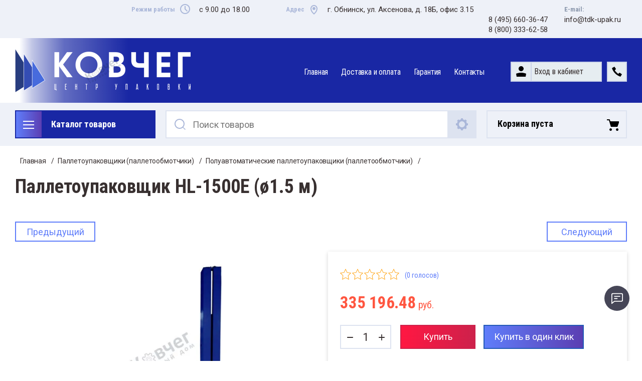

--- FILE ---
content_type: text/html; charset=utf-8
request_url: https://tdk-upak.ru/magazin/product/palletoupakovshchik-hl-1500e
body_size: 19810
content:

	<!doctype html>
<html lang="ru">
<head>
<meta charset="utf-8">
<meta name="robots" content="all"/>
<title>Паллетоупаковщик HL-1500E (ø1.5 м)</title>
<meta name="description" content="Паллетоупаковщик HL-1500E (ø1.5 м)">
<meta name="keywords" content="Паллетоупаковщик HL-1500E (ø1.5 м)">
<meta name="SKYPE_TOOLBAR" content="SKYPE_TOOLBAR_PARSER_COMPATIBLE">
<meta name="viewport" content="width=device-width, initial-scale=1.0, maximum-scale=1.0, user-scalable=no">
<meta name="format-detection" content="telephone=no">
<meta http-equiv="x-rim-auto-match" content="none">
<link rel="preload" as="image" href="/thumb/2/LAMm9t_shXl5KSt8bBqREQ/350c89/d/sajt.png" >


<!-- Fonts -->
<link href="https://fonts.googleapis.com/css?family=Roboto+Condensed:300,400,700|Roboto:100,300,400,500,700,900&amp;subset=cyrillic,cyrillic-ext,latin-ext&display=swap" rel="preload" as="style">
<link href="https://fonts.googleapis.com/css?family=Roboto+Condensed:300,400,700|Roboto:100,300,400,500,700,900&amp;subset=cyrillic,cyrillic-ext,latin-ext&display=swap" rel="stylesheet">
<!-- Fonts -->

<script src="/g/libs/jquery/1.10.2/jquery.min.js"></script>

	<link rel="stylesheet" href="/g/css/styles_articles_tpl.css">
<meta name="yandex-verification" content="39542453ad16f0d0" />
<meta name="yandex-verification" content="02978b94af65d90e" />
<meta name="yandex-verification" content="71d838c0abd63387" />
<meta name="yandex-verification" content="3ff41b1c7294e94d" />
<meta name="yandex-verification" content="3ff41b1c7294e94d" />
<meta name="google-site-verification" content="9oIAfl2JlMt6Yv0IJgGIRndE3bN0nGAo1EgyBcNS3I4" />

            <!-- 46b9544ffa2e5e73c3c971fe2ede35a5 -->
            <script src='/shared/s3/js/lang/ru.js'></script>
            <script src='/shared/s3/js/common.min.js'></script>
        <link rel='stylesheet' type='text/css' href='/shared/s3/css/calendar.css' /><link rel='stylesheet' type='text/css' href='/shared/highslide-4.1.13/highslide.min.css'/>
<script type='text/javascript' src='/shared/highslide-4.1.13/highslide-full.packed.js'></script>
<script type='text/javascript'>
hs.graphicsDir = '/shared/highslide-4.1.13/graphics/';
hs.outlineType = null;
hs.showCredits = false;
hs.lang={cssDirection:'ltr',loadingText:'Загрузка...',loadingTitle:'Кликните чтобы отменить',focusTitle:'Нажмите чтобы перенести вперёд',fullExpandTitle:'Увеличить',fullExpandText:'Полноэкранный',previousText:'Предыдущий',previousTitle:'Назад (стрелка влево)',nextText:'Далее',nextTitle:'Далее (стрелка вправо)',moveTitle:'Передвинуть',moveText:'Передвинуть',closeText:'Закрыть',closeTitle:'Закрыть (Esc)',resizeTitle:'Восстановить размер',playText:'Слайд-шоу',playTitle:'Слайд-шоу (пробел)',pauseText:'Пауза',pauseTitle:'Приостановить слайд-шоу (пробел)',number:'Изображение %1/%2',restoreTitle:'Нажмите чтобы посмотреть картинку, используйте мышь для перетаскивания. Используйте клавиши вперёд и назад'};</script>
<link rel="icon" href="/favicon.png" type="image/png">

<!--s3_require-->
<link rel="stylesheet" href="/g/basestyle/1.0.1/user/user.css" type="text/css"/>
<link rel="stylesheet" href="/g/basestyle/1.0.1/user/user.blue.css" type="text/css"/>
<script type="text/javascript" src="/g/basestyle/1.0.1/user/user.js" async></script>
<!--/s3_require-->

<!--s3_goal-->
<script src="/g/s3/goal/1.0.0/s3.goal.js"></script>
<script>new s3.Goal({map:{"59107":{"goal_id":"59107","object_id":"38011","event":"submit","system":"metrika","label":"form","code":"anketa"},"59307":{"goal_id":"59307","object_id":"3193904","event":"submit","system":"metrika","label":"form","code":"anketa"},"59507":{"goal_id":"59507","object_id":"36800302","event":"submit","system":"metrika","label":"form","code":"anketa"},"59707":{"goal_id":"59707","object_id":"36800502","event":"submit","system":"metrika","label":"form","code":"anketa"},"59907":{"goal_id":"59907","object_id":"36800702","event":"submit","system":"metrika","label":"form","code":"anketa"},"60107":{"goal_id":"60107","object_id":"48698221","event":"submit","system":"metrika","label":"form","code":"anketa"},"60307":{"goal_id":"60307","object_id":"49067621","event":"submit","system":"metrika","label":"form","code":"anketa"}}, goals: [], ecommerce:[{"ecommerce":{"detail":{"products":[{"id":"2523474011","name":"Паллетоупаковщик HL-1500E","price":335196.48,"brand":"КНР","category":"Полуавтоматические паллетоупаковщики (паллетообмотчики)/Диаметр платформы 1500 мм"}]}}}]});</script>
<!--/s3_goal-->
			
		
		
		
			<link rel="stylesheet" type="text/css" href="/g/shop2v2/default/css/theme.less.css">		
			<script type="text/javascript" src="/g/printme.js"></script>
		<script type="text/javascript" src="/g/shop2v2/default/js/tpl.js"></script>
		<script type="text/javascript" src="/g/shop2v2/default/js/baron.min.js"></script>
		
			<script type="text/javascript" src="/g/shop2v2/default/js/shop2.2.min.js"></script>
		
	<script type="text/javascript">shop2.init({"productRefs": {"2091033011":{"diametr_povorotnoj_platformy_m_":{"1500":["2523474011"]},"maksimalnaa_vysota_gruza_mm_":{"2700":["2523474011"]},"maksimal_nyj_razmer_palleta_mm":{"2400":["2523474011"]},"skorost_vrasenia_povorotnoj_plat":{"0-10 \u043e\u0431.\/\u043c\u0438\u043d":["2523474011"]},"gruzopodemnost_povorotnoj_platfo":{"2000":["2523474011"]},"moschnost":{"1000":["2523474011"]},"napryazhenie":{"220\/50":["2523474011"]}}},"apiHash": {"getPromoProducts":"aa3ff95512c66ab1a5faa062b7537c53","getSearchMatches":"6200e471b40d93ec0b630b95dd7c435c","getFolderCustomFields":"33bef2a18af258685bbd773e7f4f2bb2","getProductListItem":"b4b33c70d1cefaa06402144e153b1141","cartAddItem":"2e9614264d73da49cafe7d407380fd08","cartRemoveItem":"a8270b746023b0b6072f31cc27020564","cartUpdate":"fd221f0df5d3a5ca4a321b25274d7b38","cartRemoveCoupon":"56dbd951e9e168e871c6e64bdcfd7ceb","cartAddCoupon":"2cee7051c1eaa3fa25d9ce8e5b0ca36f","deliveryCalc":"9de8d42f94040157c518d2a8c02dd616","printOrder":"74c858976983bc6b56cf84567d1de5fa","cancelOrder":"2300ada8a105fcc6c8f36a8dbf732b74","cancelOrderNotify":"ef0f3c77fd82f241df02de5925351114","repeatOrder":"93141e3b2a5472c8736bd092e715e163","paymentMethods":"93fdbbc9045cf3c60eb1001508584ccf","compare":"78a667cf89fd3e2cd8ec041cea30399b"},"hash": null,"verId": 750869,"mode": "product","step": "","uri": "/magazin","IMAGES_DIR": "/d/","my": {"gr_change_styles":true,"gr_old_panel":true,"gr_local_scripts":true,"gr_shop2_msg":true,"show_sections":true,"lazy_load_subpages":true,"search_range_max":200000,"show_flags_filter":true,"special_alias":"\u0421\u043f\u0435\u0446\u043f\u0440\u0435\u0434\u043b\u043e\u0436\u0435\u043d\u0438\u0435","new_alias":"\u041d\u043e\u0432\u0438\u043d\u043a\u0430","gr_slider_enable_blackout":true,"gr_img_lazyload":true,"gr_pagelist_lazy_load":true,"gr_lazy_load":true,"buy_mod":true,"buy_kind":true,"gr_product_quick_view":true,"gr_cart_popup_preview":true},"shop2_cart_order_payments": 1,"cf_margin_price_enabled": 0,"maps_yandex_key":"","maps_google_key":""});</script>
<style type="text/css">.product-item-thumb {width: 450px;}.product-item-thumb .product-image, .product-item-simple .product-image {height: 450px;width: 450px;}.product-item-thumb .product-amount .amount-title {width: 354px;}.product-item-thumb .product-price {width: 400px;}.shop2-product .product-side-l {width: 200px;}.shop2-product .product-image {height: 190px;width: 200px;}.shop2-product .product-thumbnails li {width: 56px;height: 56px;}</style>

<!--<link rel="stylesheet" href="/t/v129/images/css/theme.scss.css">-->


		    <link rel="stylesheet" href="/t/v129/images/theme6/theme.scss.css">
	



 



	
		<link rel="stylesheet" href="/t/css/seo_styless.scss.css">
	
	<link rel="stylesheet" href="/t/v129/images/css/site_addons.css">
	<link rel="stylesheet" href="/t/v129/images/css/custom_style.scss.css">
	
			
			<style>
				.quick-view-trigger {display: none !important;}
			</style>
		
			<link rel="stylesheet" href="/t/v129/images/css/color_styles.scss.css">
		<link rel="stylesheet" href="/t/css/side_addons.css">
		<link rel="stylesheet" href="/t/v129/images/site.addons.scss.css">
</head>
<body class="gr-change-styles">
	
	<!-- Таймер в шапке. Начало -->
		<!-- Таймер в шапке. Конец -->
	
	<!-- Спецпредложение. Начало -->
		<!-- Спецпредложение. Конец -->
	
	<!-- Просмотр корзины. Начало -->
		<!-- Просмотр корзины. Конец -->
	
	<div class="site-wrapper">
		<div class="burger-block">
    		<div class="burger-block__ico"></div>
		    <div class="burger-block__section">
		        
		        <a href="#rem-login" class="burger-block__cabinet">Вход в кабинет</a>

		        <div class="burger-block__folders">
		            <div class="burger-block__folders-title">Каталог товаров</div>
		            <div class="burger-block__folders-list">
		            	<ul class="popup-folders__list menu-default">
													         						         						         						         						    						         						              						              						                   <li class="firstlevel sublevel dontsplit"><a class="hasArrow" href="/magazin/folder/instrument-dlya-met-lenty"><span>Инструмент для обвязки грузов</span></a>
						              						         						         						         						         						    						         						              						                   						                        <ul>
						                            <li class="parentItem"><a href="/magazin/folder/instrument-dlya-met-lenty"><span>Инструмент для обвязки грузов</span></a></li>
						                    							              						              						                   <li class=""><a href="/magazin/folder/upakovka-stalnymi-lentami"><span>Обвязка грузов стальными (металлическими) лентами</span></a>
						              						         						         						         						         						    						         						              						                   						                        </li>
						                        						                   						              						              						                   <li class=""><a href="/magazin/folder/instrument-dlya-upakovki-pp-lentoy"><span>Обвязка грузов PP-лентами</span></a>
						              						         						         						         						         						    						         						              						                   						                        </li>
						                        						                   						              						              						                   <li class=""><a href="/magazin/folder/upakovka-pet-lentoy"><span>Обвязка грузов PET-лентами</span></a>
						              						         						         						         						         						    						         						              						                   						                        </li>
						                        						                   						              						              						                   <li class=""><a href="/magazin/folder/instrument-dlya-upakovki-corp-lentoy"><span>Обвязка грузов CORD-лентами</span></a>
						              						         						         						         						         						    						         						              						                   						                        </li>
						                        						                   						              						              						                   <li class=""><a href="/magazin/folder/razmotchiki"><span>Тележки-размотчики</span></a>
						              						         						         						         						         						    						         						              						                   						                        </li>
						                        						                             </ul></li>
						                        						                   						              						              						                   <li class="firstlevel sublevel dontsplit"><a class="hasArrow" href="/magazin/folder/strepping-oborudovanie"><span>Стреппинг-оборудование</span></a>
						              						         						         						         						         						    						         						              						                   						                        <ul>
						                            <li class="parentItem"><a href="/magazin/folder/strepping-oborudovanie"><span>Стреппинг-оборудование</span></a></li>
						                    							              						              						                   <li class=""><a href="/magazin/folder/avtomaticheskie-strepping-mashiny"><span>Автоматические стреппинг машины</span></a>
						              						         						         						         						         						    						         						              						                   						                        </li>
						                        						                   						              						              						                   <li class=""><a href="/magazin/folder/strepping-mashiny-poluavtomat"><span>Полуавтоматические стреппинг-машины</span></a>
						              						         						         						         						         						    						         						              						                   						                        </li>
						                        						                   						              						              						                   <li class=""><a href="/magazin/folder/elektricheskiy-strepping-instrument"><span>Ручной электрический стреппинг-инструмент</span></a>
						              						         						         						         						         						    						         						              						                   						                        </li>
						                        						                             </ul></li>
						                        						                   						              						              						                   <li class="firstlevel sublevel dontsplit"><a class="hasArrow" href="/magazin/folder/palletoupakovshchiki"><span>Паллетоупаковщики (паллетообмотчики)</span></a>
						              						         						         						         						         						    						         						              						                   						                        <ul>
						                            <li class="parentItem"><a href="/magazin/folder/palletoupakovshchiki"><span>Паллетоупаковщики (паллетообмотчики)</span></a></li>
						                    							              						              						                   <li class="sublevel dontsplit"><a class="hasArrow" href="/magazin/folder/palletoupakovshchiki-poluavtomat"><span>Полуавтоматические паллетоупаковщики (паллетообмотчики)</span></a>
						              						         						         						         						         						    						         						              						                   						                        <ul>
						                            <li class="parentItem"><a href="/magazin/folder/palletoupakovshchiki-poluavtomat"><span>Полуавтоматические паллетоупаковщики (паллетообмотчики)</span></a></li>
						                    							              						              						                   <li class=""><a href="/magazin/folder/diametr-platformy-1500-mm"><span>Диаметр платформы 1500 мм</span></a>
						              						         						         						         						         						    						         						              						                   						                        </li>
						                        						                   						              						              						                   <li class=""><a href="/magazin/folder/diametr-platformy-1650-mm"><span>Диаметр платформы 1650 мм</span></a>
						              						         						         						         						         						    						         						              						                   						                        </li>
						                        						                             </ul></li>
						                        						                   						              						              						                   <li class=""><a href="/magazin/folder/roboty-palletajzery"><span>Роботы-паллетайзеры</span></a>
						              						         						         						         						         						    						         						              						                   						                        </li>
						                        						                   						              						              						                   <li class=""><a href="/magazin/folder/palletoupakovshchiki-mobil"><span>Мобильные паллетоупаковщики (паллетообмотчики)</span></a>
						              						         						         						         						         						    						         						              						                   						                        </li>
						                        						                   						              						              						                   <li class=""><a href="/magazin/folder/palletoupakovshchiki-hand"><span>Паллетоупаковщики с вращающейся «рукой»</span></a>
						              						         						         						         						         						    						         						              						                   						                        </li>
						                        						                   						              						              						                   <li class=""><a href="/magazin/folder/palletoupakovshchiki-avto"><span>Автоматические паллетоупаковщики (паллетообмотчики)</span></a>
						              						         						         						         						         						    						         						              						                   						                        </li>
						                        						                             </ul></li>
						                        						                   						              						              						                   <li class="firstlevel"><a href="/magazin/folder/bagazheupakovshchiki"><span>Багажеупаковщики</span></a>
						              						         						         						         						         						    						         						              						                   						                        </li>
						                        						                   						              						              						                   <li class="firstlevel"><a href="/magazin/folder/obmotchiki-streych-plenkoy"><span>Орбитальные упаковщики</span></a>
						              						         						         						         						         						    						         						              						                   						                        </li>
						                        						                   						              						              						                   <li class="firstlevel"><a href="/magazin/folder/zaklejshchiki-korobov"><span>Заклейщики коробов</span></a>
						              						         						         						         						         						    						         						              						                   						                        </li>
						                        						                   						              						              						                   <li class="firstlevel"><a href="/magazin/folder/formirovateli-korobov"><span>Формирователи коробов</span></a>
						              						         						         						         						         						    						         						              						                   						                        </li>
						                        						                   						              						              						                   <li class="firstlevel"><a href="/magazin/folder/obanderolivateli"><span>Обандероливатели</span></a>
						              						         						         						         						         						    						         						              						                   						                        </li>
						                        						                   						              						              						                   <li class="firstlevel"><a href="/magazin/folder/pof"><span>Термоусадочная пленка ПОФ (Полиолефиновая)</span></a>
						              						         						         						         						         						    						         						              						                   						                        </li>
						                        						                   						              						              						                   <li class="firstlevel"><a href="/magazin/folder/pof-black"><span>Черная термоусадочная пленка ПОФ (POF Black)</span></a>
						              						         						         						         						         						    						         						              						                   						                        </li>
						                        						                   						              						              						                   <li class="firstlevel"><a href="/magazin/folder/metallicheskaya-lenta"><span>Металлическая лента</span></a>
						              						         						         						         						         						    						         						              						                   						                        </li>
						                        						                   						              						              						                   <li class="firstlevel sublevel dontsplit"><a class="hasArrow" href="/magazin/folder/strepping-lenta"><span>Стреппинг лента</span></a>
						              						         						         						         						         						    						         						              						                   						                        <ul>
						                            <li class="parentItem"><a href="/magazin/folder/strepping-lenta"><span>Стреппинг лента</span></a></li>
						                    							              						              						                   <li class=""><a href="/magazin/folder/pp-lenta"><span>Полипропиленовая лента</span></a>
						              						         						         						         						         						    						         						              						                   						                        </li>
						                        						                   						              						              						                   <li class=""><a href="/magazin/folder/pet-lenta"><span>Полиэстеровая лента</span></a>
						              						         						         						         						         						    						         						              						                   						                        </li>
						                        						                   						              						              						                   <li class=""><a href="/magazin/folder/skoba"><span>Крепежные материалы</span></a>
						              						         						         						         						         						    						    						         </li></ul>
						    						    </li>
						</ul>
		            </div>
		        </div>

		        <div class="burger-block__navigation">

		        </div>

		    </div>

			
		</div>


		<div class="cabinet-block">
		    
			    <div class="cabinet-block__section">
			        
			        <div class="cabinet-block__back ">Назад</div>

			        <div class="cabinet-block__body">
			            <!-- Cabinet -->
			        </div>

			    </div>

		</div>
		<div class="search search-mob">
			<div class="search__mobile">
				
			</div>
		</div>


		<header role="banner" class="site-header">
			<div class="site-header__wrap">
				<div class="site-header__inner">
					<div class="site-header__top_line central">
						
						<div class="clearBl"></div>
					
						<div class="site-header__top_line_right">
															<div class="time_work">
									<div class="time_work__wrap">
										<div class="time_work__title">Режим работы</div>
										<div class="time_work__numbers">с 9.00 до 18.00</div>
									</div>	
								</div>
																						<div class="address">
									<div class="address__wrap">
										<div class="address__title">Адрес</div>
										<div class="address__text">г. Обнинск, ул. Аксенова, д. 18Б, офис 3.15</div>
									</div>
									<div class="social">
													</div>
								</div>
																            		<div class="phone-header">
		            			<div class="phone-time__title">
		            				
		            			</div>
								<div class="phone-time__inner">
																			<div>
											<a href="tel:84956603647">
												8 (495) 660-36-47
											</a>
										</div>
																			<div>
											<a href="tel:88003336258">
												8 (800) 333-62-58
											</a>
										</div>
																	</div>
		            		</div>
		            				            				            		<div class="email__header">
									<div class="email__title">Е-mail:</div>
									<div class="email__text">
										<a href="mailto:info@tdk-upak.ru" class="email__link">info@tdk-upak.ru</a>
									</div>
							</div>
													</div>

					</div>
					<div class="site-header__block">
						<div class="site-header__block_wrap central">
							<div class="logo">
																	<div class="site-logo">
																														<a href="/">											<img style="max-width: 350px" src="/thumb/2/LAMm9t_shXl5KSt8bBqREQ/350c89/d/sajt.png" alt="Logotip" />
										</a>									</div>
																<div class="logo__wrap">
																										</div>
							</div>
							<div class="site-header__left_block">
																    <nav class="menu menu-top">
								        <div class="menu__wrap">
								            <ul class="menu__inner">
								                								
								                    								
								                    								                        <li class="">
								                            <a href="/about">
								                                Главная
								                                								                            </a>
								                    								                    								
								                								
								                    								                        								                                </li>
								                            								                        								                    								
								                    								                        <li class="">
								                            <a href="/dostavka-i-oplata">
								                                Доставка и оплата
								                                								                            </a>
								                    								                    								
								                								
								                    								                        								                                </li>
								                            								                        								                    								
								                    								                        <li class="">
								                            <a href="/garantiya">
								                                Гарантия
								                                								                            </a>
								                    								                    								
								                								
								                    								                        								                                </li>
								                            								                        								                    								
								                    								                        <li class="has-child">
								                            <a href="/kontakty">
								                                Контакты
								                                								                            </a>
								                    								                    								
								                								                </li>
								            </ul>
								            								        </div>
								    </nav>
										                        <div class="login_phone_wrap">
		                        	<div class="login">
										<a href="#rem-login" class="login__wrap">
		                        			<span class="login__svg"></span>
		                        			<span class="login__text">Вход в кабинет</span>
			                        	</a>
			                        	<div class="login__mod remodal" data-remodal-id="rem-login" role="dialog">
			                        		<div data-remodal-action="close" class="close-button">Назад</div>
			                        		<div class="for-js-append ">
				                        		<div class="login__mod-warp">
					                        		<div class="shop2-block login-form ">
	<div class="block-title login__mod-main-title large-title">
					<div>Вход в кабинет</div>
			</div>
	<div class="block-body">
				<form method="post" action="/users">
			<input type="hidden" name="mode" value="login" />
			<div class="row row__input-login">
				<label for="login">Логин</label>
				<label class="field text"><input type="text" name="login" placeholder="Username" id="login" tabindex="1" value="" /></label>
			</div>
			<div class="row row__input-password">
				<label for="password">Пароль:</label>
				<label class="field password"><input type="password" placeholder="********" name="password" id="password" tabindex="2" value="" /></label>
									<button type="submit" class="signin-btn" tabindex="3">Войти</button>
								
			</div>
		<re-captcha data-captcha="recaptcha"
     data-name="captcha"
     data-sitekey="6LcNwrMcAAAAAOCVMf8ZlES6oZipbnEgI-K9C8ld"
     data-lang="ru"
     data-rsize="invisible"
     data-type="image"
     data-theme="light"></re-captcha></form>
		<div class="clear-container"></div>
		<p>
			<a href="/users/register" class="register">Регистрация</a>
					</p>
		
	</div>
</div>				                        		</div>
				                        							                        		<div class="social-for-login">
														<div class="social-for-login__wrap">
															<div class="social-for-login__title">Войти через</div> 															<div class="social-for-login__icons">
																																	


					
						<div class="g-social">
										
						<a href="/users/hauth/start/vkontakte?return_url=/magazin/product/palletoupakovshchik-hl-1500e" class="g-social__item g-social__item--vk">Vkontakte</a>
															
						<a href="/users/hauth/start/yandex?return_url=/magazin/product/palletoupakovshchik-hl-1500e" class="g-social__item g-social__item--ya">Yandex</a>
										
			</div>
			
		
	
<div class="g-auth__personal-note">
	Я согласен(на) на обработку моих персональных данных. <a href="/users/agreement" target="_blank">Подробнее</a></div>
																														    </div>
														</div>					
																											</div>
																							</div>
		                        		</div>
		                        	</div>
		                        	<div class="phone">
		                        		<div class="phone__wrap">
		                        			<a href="#rem-phone" data-remodal-target="rem-phone"><div class="phone__ico"></div></a>
		                        			
		                        		</div>
		                        	</div>	                        	
		                        </div>
		                    </div>
		                </div>
					</div>
				</div>
				<div class="site-header__bottom central">
					<div class="site-header__bottom__wrap">
													<div class="catalogue-menu catalogue-menu-inner-hide">
								<div class="catalogue-menu__wrap">
									<div class="catalogue-menu__title">Каталог товаров</div>
									<div class="catalogue-menu__list">
										<ul class="catalogue-menu__inner"><li class="has-child"><a href="/magazin/folder/instrument-dlya-met-lenty" >Инструмент для обвязки грузов</a><ul class="level-2"><li><a href="/magazin/folder/upakovka-stalnymi-lentami" >Обвязка грузов стальными (металлическими) лентами</a></li><li><a href="/magazin/folder/instrument-dlya-upakovki-pp-lentoy" >Обвязка грузов PP-лентами</a></li><li><a href="/magazin/folder/upakovka-pet-lentoy" >Обвязка грузов PET-лентами</a></li><li><a href="/magazin/folder/instrument-dlya-upakovki-corp-lentoy" >Обвязка грузов CORD-лентами</a></li><li><a href="/magazin/folder/razmotchiki" >Тележки-размотчики</a></li></ul></li><li class="has-child"><a href="/magazin/folder/strepping-oborudovanie" >Стреппинг-оборудование</a><ul class="level-2"><li><a href="/magazin/folder/avtomaticheskie-strepping-mashiny" >Автоматические стреппинг машины</a></li><li><a href="/magazin/folder/strepping-mashiny-poluavtomat" >Полуавтоматические стреппинг-машины</a></li><li><a href="/magazin/folder/elektricheskiy-strepping-instrument" >Ручной электрический стреппинг-инструмент</a></li></ul></li><li class="has-child opened"><a href="/magazin/folder/palletoupakovshchiki" >Паллетоупаковщики (паллетообмотчики)</a><ul class="level-2"><li class="has-child opened"><a href="/magazin/folder/palletoupakovshchiki-poluavtomat" >Полуавтоматические паллетоупаковщики (паллетообмотчики)</a><ul class="level-3"><li class="opened active"><a href="/magazin/folder/diametr-platformy-1500-mm" >Диаметр платформы 1500 мм</a></li><li><a href="/magazin/folder/diametr-platformy-1650-mm" >Диаметр платформы 1650 мм</a></li></ul></li><li><a href="/magazin/folder/roboty-palletajzery" >Роботы-паллетайзеры</a></li><li><a href="/magazin/folder/palletoupakovshchiki-mobil" >Мобильные паллетоупаковщики (паллетообмотчики)</a></li><li><a href="/magazin/folder/palletoupakovshchiki-hand" >Паллетоупаковщики с вращающейся «рукой»</a></li><li><a href="/magazin/folder/palletoupakovshchiki-avto" >Автоматические паллетоупаковщики (паллетообмотчики)</a></li></ul></li><li><a href="/magazin/folder/bagazheupakovshchiki" >Багажеупаковщики</a></li><li><a href="/magazin/folder/obmotchiki-streych-plenkoy" >Орбитальные упаковщики</a></li><li><a href="/magazin/folder/zaklejshchiki-korobov" >Заклейщики коробов</a></li><li><a href="/magazin/folder/formirovateli-korobov" >Формирователи коробов</a></li><li><a href="/magazin/folder/obanderolivateli" >Обандероливатели</a></li><li><a href="/magazin/folder/pof" >Термоусадочная пленка ПОФ (Полиолефиновая)</a></li><li><a href="/magazin/folder/pof-black" >Черная термоусадочная пленка ПОФ (POF Black)</a></li><li><a href="/magazin/folder/metallicheskaya-lenta" >Металлическая лента</a></li><li class="has-child"><a href="/magazin/folder/strepping-lenta" >Стреппинг лента</a><ul class="level-2"><li><a href="/magazin/folder/pp-lenta" >Полипропиленовая лента</a></li><li><a href="/magazin/folder/pet-lenta" >Полиэстеровая лента</a></li><li><a href="/magazin/folder/skoba" >Крепежные материалы</a></li></ul></li></ul>										<div class="catalogue-menu__btn">Еще категории</div>
									</div>
								</div>
							</div>
												<!-- Search Form -->	
						<div class="search search-desc">
							<div class="search__mobile-click ">
								
							</div>
							<div class="search__wrapper">
								<div class="close-button close-button__search "></div>
								
																    <form class="search__form" action="/magazin/search" enctype="multipart/form-data">
						         		<input class="search__button" type="submit" value="Найти" />
						          		<input class="search__text" placeholder="Поиск товаров" autocomplete="off" name="s[name]" value=""/>
						          		
										<a href="#rem-expanded__search"><div class="expanded__search">Расширенный поиск</div></a>
						          	<re-captcha data-captcha="recaptcha"
     data-name="captcha"
     data-sitekey="6LcNwrMcAAAAAOCVMf8ZlES6oZipbnEgI-K9C8ld"
     data-lang="ru"
     data-rsize="invisible"
     data-type="image"
     data-theme="light"></re-captcha></form>	
													          	
					          	<div class="close__search"></div>	
					          	<div class="remodal" data-remodal-id="rem-expanded__search" role="dialog">
					          		<div data-remodal-action="close" class="close-button">Назад</div>
					          			
    
<div class="shop2-block search-form ">
	<div class="block-title large-title">
		<strong>Расширенный поиск</strong>
		<span>&nbsp;</span>
	</div>
	<div class="block-body">
		<form action="/magazin/search" enctype="multipart/form-data">
			<input type="hidden" name="sort_by" value=""/>
			

			
							<div class="row">
					<label class="row-title" for="shop2-name">Название</label>
					<div class="row__body-cl">
						<input type="text" name="s[name]" size="20" id="shop2-name" value="" />
					</div>
				</div>
										<div class="row">
					<label class="row-title" for="shop2-text">Текст</label>
					<div class="row__body-cl">
						<input type="text" name="search_text" size="20" id="shop2-text"  value="" />
					</div>
				</div>
			
											<div class="row">
					<div class="shopSearch">
						<div class="shopSearch__rows rangeSliderWrapper  ">
															<div class="shopSearch__row">
									<div class="row-title">Цена руб.</div>
									<div class="row__body-cl">
										<div class="shopSearch__body">
											<div class="shopSearch__priceWrap">
												<label><input name="s[price][min]" type="text" size="5" class="small low" value="0" /></label>
												<label><input name="s[price][max]" data-max="200000" type="text" size="5" class="small high" value="200000" /></label>
											</div>

											<div class="inputRangeSlider"></div>
										</div>
									</div>
								</div>
													</div>
					</div>
				</div>
						

			

							<div class="row">
					<label class="row-title" for="shop2-article">Артикул</label>
					<div class="row__body-cl">
						<input type="text" name="s[article]" id="shop2-article" value="" />
					</div>
				</div>
			
			

			
							<div class="row">
					<div class="row-title">Выберите категорию</div>
					<div class="row__body-cl">
						<select name="s[folder_id]" id="s[folder_id]">
							<option value="">Все</option>
																																                            <option value="1835611" >
		                                 Инструмент для обвязки грузов
		                            </option>
		                        																	                            <option value="64080011" >
		                                &raquo; Обвязка грузов стальными (металлическими) лентами
		                            </option>
		                        																	                            <option value="64080211" >
		                                &raquo; Обвязка грузов PP-лентами
		                            </option>
		                        																	                            <option value="64079611" >
		                                &raquo; Обвязка грузов PET-лентами
		                            </option>
		                        																	                            <option value="64080411" >
		                                &raquo; Обвязка грузов CORD-лентами
		                            </option>
		                        																	                            <option value="64226811" >
		                                &raquo; Тележки-размотчики
		                            </option>
		                        																	                            <option value="7897211" >
		                                 Стреппинг-оборудование
		                            </option>
		                        																	                            <option value="3884211" >
		                                &raquo; Автоматические стреппинг машины
		                            </option>
		                        																	                            <option value="3884011" >
		                                &raquo; Полуавтоматические стреппинг-машины
		                            </option>
		                        																	                            <option value="3898811" >
		                                &raquo; Ручной электрический стреппинг-инструмент
		                            </option>
		                        																	                            <option value="43779411" >
		                                 Паллетоупаковщики (паллетообмотчики)
		                            </option>
		                        																	                            <option value="135615211" >
		                                &raquo; Полуавтоматические паллетоупаковщики (паллетообмотчики)
		                            </option>
		                        																	                            <option value="290951308" >
		                                &raquo;&raquo; Диаметр платформы 1500 мм
		                            </option>
		                        																	                            <option value="297585708" >
		                                &raquo;&raquo; Диаметр платформы 1650 мм
		                            </option>
		                        																	                            <option value="177157509" >
		                                &raquo; Роботы-паллетайзеры
		                            </option>
		                        																	                            <option value="241553011" >
		                                &raquo; Мобильные паллетоупаковщики (паллетообмотчики)
		                            </option>
		                        																	                            <option value="241561411" >
		                                &raquo; Паллетоупаковщики с вращающейся «рукой»
		                            </option>
		                        																	                            <option value="241562611" >
		                                &raquo; Автоматические паллетоупаковщики (паллетообмотчики)
		                            </option>
		                        																	                            <option value="335559411" >
		                                 Багажеупаковщики
		                            </option>
		                        																	                            <option value="45695611" >
		                                 Орбитальные упаковщики
		                            </option>
		                        																	                            <option value="128996101" >
		                                 Заклейщики коробов
		                            </option>
		                        																	                            <option value="480113709" >
		                                 Формирователи коробов
		                            </option>
		                        																	                            <option value="139007302" >
		                                 Обандероливатели
		                            </option>
		                        																	                            <option value="26581611" >
		                                 Термоусадочная пленка ПОФ (Полиолефиновая)
		                            </option>
		                        																	                            <option value="67202516" >
		                                 Черная термоусадочная пленка ПОФ (POF Black)
		                            </option>
		                        																	                            <option value="3847411" >
		                                 Металлическая лента
		                            </option>
		                        																	                            <option value="8148011" >
		                                 Стреппинг лента
		                            </option>
		                        																	                            <option value="3846611" >
		                                &raquo; Полипропиленовая лента
		                            </option>
		                        																	                            <option value="8051811" >
		                                &raquo; Полиэстеровая лента
		                            </option>
		                        																	                            <option value="70250811" >
		                                &raquo; Крепежные материалы
		                            </option>
		                        													</select>
					</div>
				</div>

				<div id="shop2_search_custom_fields"></div>
			
			
			
							<div class="row">
					<div class="row-title">Производитель</div>
					<div class="row__body-cl">
						<select name="s[vendor_id]">
							<option value="">Все</option>          
		                    		                        <option value="23544211" >Siat, Италия</option>
		                    		                        <option value="39521011" >Италия</option>
		                    		                        <option value="22437411" >КНР</option>
		                    		                        <option value="29611" >ТД Ковчег</option>
		                    						</select>
					</div>
				</div>
			
							<div class="row">
					<div class="row-title">Результатов на странице:</div>
					<div class="row__body-cl">
						<select name="s[products_per_page]">
											            					            					            <option value="5">5</option>
				            					            					            <option value="20">20</option>
				            					            					            <option value="35">35</option>
				            					            					            <option value="50">50</option>
				            					            					            <option value="65">65</option>
				            					            					            <option value="80">80</option>
				            					            					            <option value="95">95</option>
				            						</select>
					</div>
				</div>
						
											    <div class="row">
				        <div class="row-title">Новинка<ins>:</ins></div>
				        <div class="row__body-cl">
				            				            <select name="s[flags][2]">
					            <option value="">Все</option>
					            <option value="1">да</option>
					            <option value="0">нет</option>
					        </select>
				        </div>
				    </div>
															    <div class="row">
				        <div class="row-title">Спецпредложение<ins>:</ins></div>
				        <div class="row__body-cl">
				            				            <select name="s[flags][1]">
					            <option value="">Все</option>
					            <option value="1">да</option>
					            <option value="0">нет</option>
					        </select>
				        </div>
				    </div>
							
						
			<div class="clear-container"></div>
			<div class="row search-btn_wrap">
				<button type="submit" class="search-btn for_btn">Найти</button>
			</div>
		<re-captcha data-captcha="recaptcha"
     data-name="captcha"
     data-sitekey="6LcNwrMcAAAAAOCVMf8ZlES6oZipbnEgI-K9C8ld"
     data-lang="ru"
     data-rsize="invisible"
     data-type="image"
     data-theme="light"></re-captcha></form>
		<div class="clear-container"></div>
	</div>
</div><!-- Search Form -->					          	</div>
							</div>
						</div>
						
												
																											
																			
	<div id="shop2-cart-preview">
		<div class="shopping-cart amount--count-none">
			<div class="block-body">
				<a href="/magazin/cart" class="cart-preview__title">
											Корзина пуста
														</a>
				
			</div>
		</div>
	</div><!-- Cart Preview -->
													
											</div> 
				</div>
			</div>
		</header> <!-- .site-header -->
		
		
    </div>



		<div class="site-container">
			
			<main role="main" class="site-main central">
				
<div itemscope="" itemtype="https://schema.org/BreadcrumbList" class="site-path"><span itemscope="" itemprop="itemListElement" itemtype="https://schema.org/ListItem"><a itemprop="item" href="/"><span itemprop="name">Главная</span><meta itemprop="position" content="1"></a></span>    <span itemscope="" itemprop="itemListElement" itemtype="https://schema.org/ListItem"><a itemprop="item" href="/magazin/folder/palletoupakovshchiki"><span itemprop="name">Паллетоупаковщики (паллетообмотчики)</span><meta itemprop="position" content="2"></a></span>    <span itemscope="" itemprop="itemListElement" itemtype="https://schema.org/ListItem"><a itemprop="item" href="/magazin/folder/palletoupakovshchiki-poluavtomat"><span itemprop="name">Полуавтоматические паллетоупаковщики (паллетообмотчики)</span><meta itemprop="position" content="3"></a></span>    Паллетоупаковщик HL-1500E</div>



<script type="application/ld+json">{"@context": "https://schema.org","@type": "BreadcrumbList","itemListElement": [{"@type": "ListItem","position": 1,"name": "Главная","item": "https://tdk-upak.ru"},{"@type": "ListItem","position": 2,"name": "Паллетоупаковщики (паллетообмотчики)","item": "https://tdk-upak.ru/magazin/folder/palletoupakovshchiki"},{"@type": "ListItem","position": 3,"name": "Полуавтоматические паллетоупаковщики (паллетообмотчики)","item": "https://tdk-upak.ru/magazin/folder/palletoupakovshchiki-poluavtomat"},{"@type": "ListItem","position": 4,"name": "Паллетоупаковщик HL-1500E"}]}</script>
				                    <h1>Паллетоупаковщик HL-1500E (ø1.5 м)</h1>
                    
                                    
				
	                    <div class="mode-folder">
	                    		                        <div class="mode-folder__right">	
	<div class="shop2-cookies-disabled shop2-warning hide"></div>
	
	
	
		
							
			
							
			
							
			
		
				    


			<div class="remodal" data-remodal-id="bio-click" role="dialog">
			<div data-remodal-action="close" class="close-button">&nbsp;</div>
												
                        	
	    
        
    <div class="tpl-anketa" data-api-url="/-/x-api/v1/public/?method=form/postform&param[form_id]=36800302" data-api-type="form">
    		    			    	<div class="tpl-anketa__left">
		        	<div class="tpl-anketa__title">Купить в один клик</div>
		        			        </div>
	                        <div class="tpl-anketa__right">
	        	            <form method="post" action="/" data-s3-anketa-id="36800302">
	                <input type="hidden" name="param[placeholdered_fields]" value="1" />
	                <input type="hidden" name="form_id" value="36800302">
	                	                	                <input type="hidden" name="param[hide_title]" value="" />
	                <input type="hidden" name="param[product_name]" value="Паллетоупаковщик HL-1500E" />
                	<input type="hidden" name="param[product_link]" value="https://tdk-upak.ru&#47;magazin/product/palletoupakovshchik-hl-1500e" />
                	<input type="hidden" name="param[policy_checkbox]" value="" />
                	<input type="hidden" name="param[has_span_button]" value="" />
	                <input type="hidden" name="tpl" value="global:shop2.form.minimal.tpl">
	                		                		                    		                        <div class="tpl-field type-text">
		                            		                            
		                            		                            <div class="field-value">
		                                		                                		                                    <input type="text" 
		                                    	 
			                                    size="30" 
			                                    maxlength="100" 
			                                    value="" 
			                                    name="d[0]" 
			                                    placeholder="Имя" 
		                                    />
		                                		                                
		                                		                            </div>
		                        </div>
		                    		                		                    		                        <div class="tpl-field type-text field-required">
		                            		                            
		                            		                            <div class="field-value">
		                                		                                		                                    <input type="text" 
		                                    	 required  
			                                    size="30" 
			                                    maxlength="100" 
			                                    value="" 
			                                    name="d[1]" 
			                                    placeholder="Номер телефона *" 
		                                    />
		                                		                                
		                                		                            </div>
		                        </div>
		                    		                		                    		                        <div class="tpl-field type-textarea">
		                            		                            
		                            		                            <div class="field-value">
		                                		                                		                                    <textarea 
		                                    	 
			                                    cols="50" 
			                                    rows="7" 
			                                    name="d[2]" 
			                                    placeholder="Комментарий"></textarea>
		                                		                                
		                                		                            </div>
		                        </div>
		                    		                		                    		                        <div class="tpl-field type-hidden hide tpl-field__ip">
		                            		                            
		                            		                            <div class="field-value">
		                                																					<input type="hidden"
												 
			                                    size="" 
			                                    maxlength="" 
			                                    value="18.225.54.86" 
			                                    class="tpl-anketa__ip"			                                    name="d[3]" 
		                                    />
		                                		                                
		                                		                            </div>
		                        </div>
		                    		                		                    		                        <div class="tpl-field type-hidden hide tpl-field__product-name">
		                            		                            
		                            		                            <div class="field-value">
		                                																					<input type="hidden"
												 
			                                    size="" 
			                                    maxlength="" 
			                                    value="Паллетоупаковщик HL-1500E" 
			                                    class="tpl-anketa__product-name"			                                    name="d[4]" 
		                                    />
		                                		                                
		                                		                            </div>
		                        </div>
		                    		                		                    		                        <div class="tpl-field type-hidden hide tpl-field__product-link">
		                            		                            
		                            		                            <div class="field-value">
		                                																					<input type="hidden"
												 
			                                    size="" 
			                                    maxlength="" 
			                                    value="https://tdk-upak.ru&#47;magazin/product/palletoupakovshchik-hl-1500e" 
			                                    class="tpl-anketa__product-link"			                                    name="d[5]" 
		                                    />
		                                		                                
		                                		                            </div>
		                        </div>
		                    		                		                    		                        <div class="tpl-field type-checkbox">
		                            		                            
		                            		                            <div class="field-value">
		                                		                                		                                    <ul>
		                                        		                                            <li>
	                                            		
	                                            		<label>
	                                            			<input 
	                                            				 
			                                            		type="checkbox" 
			                                            		value="Да" 
			                                            		name="d[6]" 
		                                            		/>
	                                            			<span>Я согласен(на) на обработку моих персональных данных. <a href="/users/agreement">Подробнее</a></span>
	                                            		</label>
		                                        	</li>
		                                        		                                    </ul>
		                                		                                
		                                		                            </div>
		                        </div>
		                    		                	
	        			        		
	                	
	                <div class="tpl-field tpl-field-button">
	                    <button type="submit" class="tpl-form-button">Отправить</button>
	                </div>
	
	            <re-captcha data-captcha="recaptcha"
     data-name="captcha"
     data-sitekey="6LcNwrMcAAAAAOCVMf8ZlES6oZipbnEgI-K9C8ld"
     data-lang="ru"
     data-rsize="invisible"
     data-type="image"
     data-theme="light"></re-captcha></form>
	            
	        		        	
	                </div>
    </div>
		</div> <!-- buy one click form -->
				<div class="shop2-product-navigation">
	    <!--noindex--><a rel="nofollow" class="shop2-btn" href="/magazin/product/palletoupakovshchik-hl-1500e/prev">Предыдущий</a><!--/noindex-->
	    <!--noindex--><a rel="nofollow" class="shop2-btn" href="/magazin/product/palletoupakovshchik-hl-1500e/next">Следующий</a><!--/noindex-->
	    </div>
		<div class="card-top-block" data-test="Паллетоупаковщик HL-1500E">
	    
	    <div class="card-top-block__left">
	        
	        <div class="card-slider">
	        	<div class="product-label">
		        		                	                	        	</div>
	            <div class="product_slider">
	                <div class="product_slider_item">
	                    <div class="product_image">
	                        	                        <a class="gr-image-zoom" href="/thumb/2/TRvUOJIQRMyZjIhNNfXOCA/r/d/hl-e.jpg" >
	                            <img src="/thumb/2/3Qp2jqO4eWz8a00r36xVPQ/504r504/d/hl-e.jpg" alt="Паллетоупаковщик HL-1500E" title="Паллетоупаковщик HL-1500E" />
	                        </a>
	                        	                    </div>
	                </div>
	                	                    	                    <div class="product_slider_item">
	                        <div class="product_image">
	                            <a class="gr-image-zoom" href="/thumb/2/bD6WUCHqxR435urZN--lLw/r/d/mehanicheskaya_karetka.jpg">
	                                <img src="/thumb/2/f2x096DvvOW1sf9-eTc-ng/504r504/d/mehanicheskaya_karetka.jpg" title="Паллетоупаковщик HL-1500E" alt="Паллетоупаковщик HL-1500E" />
	                            </a>
	                        </div>
	                    </div>
	                    	                	            </div>
	            <div class="product_slider_thumbs">
	                <div class="product_thumbs_item">
	                    <div class="product_image">
	                        	                        <a href="javascript:void(0);">
	                            <img src="/thumb/2/CfwK5ce4PYdgOGmnjf-wpQ/96r96/d/hl-e.jpg" alt="Паллетоупаковщик HL-1500E" title="Паллетоупаковщик HL-1500E" />
	                        </a>
	                        	                    </div>
	                </div>
	                	                    	                        <div class="product_thumbs_item">
	                            <div class="product_image">
	                                <a href="javascript:void(0);">
	                                    <img src="/thumb/2/HlXkQLJ3davkotadqL2tcQ/96r96/d/mehanicheskaya_karetka.jpg" title="Паллетоупаковщик HL-1500E" alt="Паллетоупаковщик HL-1500E" />
	                                </a>
	                            </div>
	                        </div>
	                    	                	            </div>
	        </div>
	    </div>
	    <div class="card-top-block__right">
	        <form
	            method="post"
	            action="/magazin?mode=cart&amp;action=add"
	            accept-charset="utf-8"
	            class="shop2-product">
	
	            <input type="hidden" name="kind_id" value="2523474011"/>
	            <input type="hidden" name="product_id" value="2091033011"/>
	            <input type="hidden" name="meta" value='{&quot;diametr_povorotnoj_platformy_m_&quot;:&quot;1500&quot;,&quot;maksimalnaa_vysota_gruza_mm_&quot;:&quot;2700&quot;,&quot;maksimal_nyj_razmer_palleta_mm&quot;:&quot;2400&quot;,&quot;skorost_vrasenia_povorotnoj_plat&quot;:&quot;0-10 \u043e\u0431.\/\u043c\u0438\u043d&quot;,&quot;gruzopodemnost_povorotnoj_platfo&quot;:&quot;2000&quot;,&quot;moschnost&quot;:&quot;1000&quot;,&quot;napryazhenie&quot;:&quot;220\/50&quot;}'/>
	            <div class="card-top-block__wrap">
	    			<div class="card-top-block__product">
	    	            	
	<div class="tpl-rating-block"><div class="rating_stars"><div class="tpl-stars"><div class="tpl-rating" style="width: 0%;"></div></div></div>(0 голосов)</div>
	
	    	            	    					<div class="form_add">
	    						<div class="shop_product-price-actions">
	    							<div class="product-price">
	                                    <div class="product_prc">
	        									
	        									<div class="price-current">
		<strong>335&nbsp;196.48</strong> руб.			</div>
	                                    </div>
	                                    <div class="product_amnt"></div>
	    							</div>
	    							<div class="shop2-product-actions-wrap">
	    								
	    							</div>
	    						</div>
	    						<div class="shop2-product__btns">
	    							
				
	<div class="product-amount">
					<div class="amount-title">Количество:</div>
							<div class="shop2-product-amount">
				<button type="button" class="amount-minus">&#8722;</button><input type="text" name="amount" data-kind="2523474011"  data-min="1" data-multiplicity="" maxlength="4" value="1" /><button type="button" class="amount-plus">&#43;</button>
			</div>
						</div>
	    								                                <div class="shop2-product__btns-wrap-buy">
	    							     
			<button class="shop2-product-btn shop-product-btn type-3 buy" type="submit" data-url="/magazin/product/palletoupakovshchik-hl-1500e">
			<span>Купить</span>
		</button>
	

<input type="hidden" value="Паллетоупаковщик HL-1500E" name="product_name" />
<input type="hidden" value="https://tdk-upak.ru/magazin/product/palletoupakovshchik-hl-1500e" name="product_link" />	                                </div>
																			                                <div class="bio-click">
	                                    <div class="bio-click__wrap">
	                                        <a href="#bio-click" class="bio-click__btn">
	                                            Купить в один клик
	                                        </a>
	                                    </div>
	                                </div>
	                                	    						</div>
	    					</div>
	    					    					                </div>
	
	    			<div class="card-top-block__product-details">
	    					    				
			<div class="product-compare">
			<label class="not_added">
				<input type="checkbox" value="2523474011"/>
				Сравнить
			</label>
		</div>
		
	    				
 

		
			<div class="shop2-product-options">
			
					
	
	
			<div class="shop2-product-article"><div class="article-title">Артикул:</div><div class="article-body">нет</div></div>
	
			<div class="option-item even"><div class="option-title">Производитель</div><div class="option-body"><a href="/magazin/vendor/knr">КНР</a></div></div><div class="option-item odd"><div class="option-title">Диаметр поворотной платформы (мм)</div><div class="option-body">1500 </div></div><div class="option-item even"><div class="option-title">Максимальная высота колонны (мм)</div><div class="option-body">2700 </div></div><div class="option-item odd"><div class="option-title">Максимальный  размер паллета, мм</div><div class="option-body">2400 </div></div><div class="option-item even"><div class="option-title">Скорость вращения поворотной платформы</div><div class="option-body">0-10 об./мин </div></div><div class="option-item odd"><div class="option-title">Грузоподъемность поворотной платформы (кг)</div><div class="option-body">2000 </div></div><div class="option-item even"><div class="option-title">Мощность (Вт)</div><div class="option-body">1000 </div></div><div class="option-item odd"><div class="option-title">Напряжение (В/Гц)</div><div class="option-body">220/50 </div></div>
		</div>
	
	
	    				<div class="shop2-clear-container"></div>
	    			</div>
	            </div>
	
	
	        	
	        <re-captcha data-captcha="recaptcha"
     data-name="captcha"
     data-sitekey="6LcNwrMcAAAAAOCVMf8ZlES6oZipbnEgI-K9C8ld"
     data-lang="ru"
     data-rsize="invisible"
     data-type="image"
     data-theme="light"></re-captcha></form>
	    </div>
	
	</div>
	
	<div class="card-bottom-block">
	    <div class="card-bottom-block__tabs">
	            



    <div id="product-tabs" class="shop-product-data">
                    <ul class="shop-product-data__nav">
                <li class="active-tab"><a href="#shop2-tabs-2">Описание</a></li><li ><a href="#shop2-tabs-1">Параметры</a></li><li ><a href="#shop2-tabs-01"><span>Отзывы</span></a></li>
            </ul>

                        <div class="shop-product-data__desc">
                
                                    <div class="desc-area tabt active-area" id="shop2-tabs-2">
                            <p style="text-align: justify;"><span data-mega-font-name="verdana" style="font-family:Verdana,Arial,Helvetica,sans-serif;"><strong>Паллетоупаковщик HL-1500E (&oslash;1.5 м)</strong> оснащен&nbsp;современной&nbsp;системой управления с сенсорным&nbsp;экраном, на котором отображаются&nbsp;все процессы работы машины.&nbsp;Фотоэлектрический выключатель&nbsp;автоматически определяет высоту&nbsp;поддона, имеется также датчик&nbsp;приближения и регулятор скорости&nbsp;упаковки паллет. Время упаковки&nbsp;регулируется оператором. Оператор&nbsp;может задать специальный режим&nbsp;дополнительной защиты определенных&nbsp;частей.</span></p>

<p style="text-align: justify;"><span data-mega-font-name="verdana" style="font-family:Verdana,Arial,Helvetica,sans-serif;">В моделях серии <strong>HL-Е</strong> производитель&nbsp;обновил дизайн держателя пленки&nbsp;для достижения оптимального натяжения.&nbsp;<br />
Новая конструкция поворотного стола&nbsp;обеспечила снижение уровня шума&nbsp;и упростила работу оператора.</span></p>

<p style="text-align: justify;"><span data-mega-font-name="verdana" style="font-family:Verdana,Arial,Helvetica,sans-serif;">Современная система управления&nbsp;позволяет оператору выбрать&nbsp;оптимальный режим обмотки с учетом&nbsp;особенностей груза. Информативный&nbsp;сенсорный экран отображает все текущие&nbsp;параметры работы.</span></p>

<p style="text-align: justify;"><span data-mega-font-name="verdana" style="font-family:Verdana,Arial,Helvetica,sans-serif;">Необходимое количество слоев обмотки&nbsp;останавливается с помощью&nbsp;фотоэлектрического выключателя,&nbsp;который автоматически определяет&nbsp;высоту поддона. Имеется датчик&nbsp;приближения. Скорость упаковки&nbsp;и частота вращения&nbsp; поворотного стола&nbsp;регулируются оператором.</span></p>

<p style="text-align: justify;"><span data-mega-font-name="verdana" style="font-family:Verdana,Arial,Helvetica,sans-serif;">Из особенностей&nbsp;<strong>Паллетоупаковщика HL-1500E (&oslash;1.5 м)</strong>&nbsp;можно&nbsp;выделить:</span></p>

<ul>
	<li style="text-align: justify;"><span data-mega-font-name="verdana" style="font-family:Verdana,Arial,Helvetica,sans-serif;">Удобная настройка параметров работы;</span></li>
	<li style="text-align: justify;"><span data-mega-font-name="verdana" style="font-family:Verdana,Arial,Helvetica,sans-serif;">Простота и удобство эксплуатации;</span></li>
	<li style="text-align: justify;"><span data-mega-font-name="verdana" style="font-family:Verdana,Arial,Helvetica,sans-serif;">Упрощенный метод устранения&nbsp;неполадок;</span></li>
	<li style="text-align: justify;"><span data-mega-font-name="verdana" style="font-family:Verdana,Arial,Helvetica,sans-serif;">Наличие аварийного выключателя&nbsp;для немедленной остановки работы;</span></li>
	<li style="text-align: justify;"><span data-mega-font-name="verdana" style="font-family:Verdana,Arial,Helvetica,sans-serif;">Индивидуальный контроль верхнего&nbsp;и нижнего количества слоев.</span></li>
</ul>
                    </div>
                                
                                    <div class="desc-area tabt params " id="shop2-tabs-1">
                            <div class="shop2-product-params"><div class="param-itemeven"><div class="param-title">Диаметр поворотной платформы (мм)</div><div class="param-body">1500 </div></div><div class="param-itemodd"><div class="param-title">Максимальная высота колонны (мм)</div><div class="param-body">2700 </div></div><div class="param-itemeven"><div class="param-title">Максимальный  размер паллета, мм</div><div class="param-body">2400 </div></div><div class="param-itemodd"><div class="param-title">Скорость вращения поворотной платформы</div><div class="param-body">0-10 об./мин </div></div><div class="param-itemeven"><div class="param-title">Грузоподъемность поворотной платформы (кг)</div><div class="param-body">2000 </div></div><div class="param-itemodd"><div class="param-title">Мощность (Вт)</div><div class="param-body">1000 </div></div><div class="param-itemeven"><div class="param-title">Напряжение (В/Гц)</div><div class="param-body">220/50 </div></div></div>
                    </div>
                                
                                
                
                                
                                <div class="desc-area  " id="shop2-tabs-01">
                    
	<div class="comments_block_wrapper">

		
		
		
					    
							<div class="tpl_rev_form">

					<div class="tpl-block-header">Оставьте отзыв</div>

					<div class="tpl-info">
						Заполните обязательные поля <span class="tpl-required">*</span>.
					</div>

					<form action="" method="post" class="tpl-form">

																					<input type="hidden" name="comment_id" value="" />
																				 

								<div class="tpl-field  text-field first">
																		
									<div class="tpl-value">
																					<input type="text" size="40" placeholder="Имя:*" name="author_name" maxlength="" value ="" />
																			</div>

									
								</div>
																				 

								<div class="tpl-field  text-field first">
																		
									<div class="tpl-value">
																					<input type="text" size="40" placeholder="E-mail:*" name="author" maxlength="" value ="" />
																			</div>

									
								</div>
																				 

								<div class="tpl-field  text-field">
																		
									<div class="tpl-value">
																					<textarea cols="55" rows="10" placeholder="Комментарий:*" name="text"></textarea>
																			</div>

									
								</div>
																				 

								<div class="tpl-field stars-field">
																		
									<div class="tpl-value">
																					
																							<div class="tpl-stars">
													<span></span>
													<span></span>
													<span></span>
													<span></span>
													<span></span>
													<input name="rating" type="hidden" value="0" />
												</div>
											
																			</div>

									
								</div>
													
						<div class="tpl-field">
							<button type="submit" class="btn-style-3 hvr red_btn">Отправить</button>
						</div>

					<re-captcha data-captcha="recaptcha"
     data-name="captcha"
     data-sitekey="6LcNwrMcAAAAAOCVMf8ZlES6oZipbnEgI-K9C8ld"
     data-lang="ru"
     data-rsize="invisible"
     data-type="image"
     data-theme="light"></re-captcha></form>

				</div>
			
		
	</div>

                </div>
                                <div class="desc-area">
	                    
                </div>

            </div><!-- Product Desc -->
        
            </div>
	    </div>
	    <div class="card-bottom-block__folders">
	        
        
            <h4 class="shop2-product-folders-header">Находится в разделах</h4>
        <div class="shop2-product-folders"><a href="/magazin/folder/palletoupakovshchiki-poluavtomat">Полуавтоматические паллетоупаковщики (паллетообмотчики)<span></span></a><a href="/magazin/folder/diametr-platformy-1500-mm">Диаметр платформы 1500 мм<span></span></a></div>
    
	    </div>
	        
	</div>
		<p><a href="javascript:shop2.back()" class="shop2-btn shop2-btn-back">Назад</a></p>

	


	
		                        </div>
	                    </div>
                    
			
			</main> <!-- .site-main -->
			
								
						
		<footer role="contentinfo" class="site-footer">
			<div class="site-footer__wrap ">
				<div class="site-footer__inner central">
					<div class="gl_blocks">
						<div class="tw_menu">
				            							    <nav class="menu-bottom">
							        <div class="menu-bottom__wrap">
							        	<ul class="menu-bottom__inner"><li><a href="/about" >Главная</a></li><li><a href="/dostavka-i-oplata" >Доставка и оплата</a></li><li><a href="/garantiya" >Гарантия</a></li><li><a href="/kontakty" >Контакты</a></li></ul>							        </div>
							    </nav>
											            							    <nav class="menu-bottom-left">
							        <div class="menu-bottom-left__wrap">
						            	<ul class="menu-bottom-left__inner"><li><a href="/users" >Регистрация</a></li></ul>							        </div>
							    </nav>
													</div>
			            <div class="middle_footer_block">
			            					            	<div class="phone-time">
				            		<div class="phone-time__wrap">
				            			<div class="phone-time__title">
				            				
				            			</div>
										<div class="phone-time__inner">
																							<div>
													<a href="tel:84956603647">
														8 (495) 660-36-47
													</a>
												</div>
																							<div>
													<a href="tel:88003336258">
														8 (800) 333-62-58
													</a>
												</div>
																					</div>
																					<div class="phone-time__text">
												с 9.00 до 18.00
											</div>
														            		</div>
				            	</div>
			            				            						            <div class="address-footer">
									<div class="address-footer__wrap">
										<div class="address-footer__title">Адрес</div>
										<div class="address-footer__text">г. Обнинск, ул. Аксенова, д. 18Б, офис 3.15</div>
									</div>
								</div>
																					<div class="email">
								<div class="email__wrap">
									<div class="email__title">Е-mail:</div>
									<div class="email__text">
										<a href="mailto:info@tdk-upak.ru" class="email__link">info@tdk-upak.ru</a>
									</div>
								</div>
																</div>
													
														<div class="payments">
								<div class="payments__wrap">
								    								    <a href="#" class="payments__link" target="_blank">
								    									    		<img src="/g/spacer.gif" data-src="/thumb/2/0NzoWec_N0M6wBKcCx7oXA/r32/d/335.png" class="lazy" alt="payments-icon">
								    									    </a>
								    								    <a href="#" class="payments__link" target="_blank">
								    									    		<img src="/g/spacer.gif" data-src="/thumb/2/TAf8baOyxvv8KDOXKozX6A/r32/d/336.png" class="lazy" alt="payments-icon">
								    									    </a>
								    								    <a href="#" class="payments__link" target="_blank">
								    									    		<img src="/g/spacer.gif" data-src="/thumb/2/ULVaUkx3baljKYLwYFX7tA/r32/d/337.png" class="lazy" alt="payments-icon">
								    									    </a>
								    								    <a href="#" class="payments__link" target="_blank">
								    									    		<img src="/g/spacer.gif" data-src="/thumb/2/kZMsntci6TfUvPHaAZIRNQ/r32/d/340.png" class="lazy" alt="payments-icon">
								    									    </a>
								    								    <a href="#" class="payments__link" target="_blank">
								    									    		<img src="/g/spacer.gif" data-src="/thumb/2/ki8TBvc5EcBcKeG1Rthz_Q/r32/d/338.png" class="lazy" alt="payments-icon">
								    									    </a>
								    								    <a href="#" class="payments__link" target="_blank">
								    									    		<img src="/g/spacer.gif" data-src="/thumb/2/LFGzZDzfYi_4ujrQKqkr-A/r32/d/339.png" class="lazy" alt="payments-icon">
								    									    </a>
								    								</div>
							</div>
													</div>
					</div>
										
				</div>
			</div>
			<div class="site-footer__copy-block central">
				<div class="site-footer__site-name">
							            		            		            		            2014 - 2026 
				</div>
				<div class="site-footer__counters"><!-- Yandex.Metrika counter -->
<script type="text/javascript" >
setTimeout(function(){
   (function(m,e,t,r,i,k,a){m[i]=m[i]||function(){(m[i].a=m[i].a||[]).push(arguments)};
   m[i].l=1*new Date();
   for (var j = 0; j < document.scripts.length; j++) {if (document.scripts[j].src === r) { return; }}
   k=e.createElement(t),a=e.getElementsByTagName(t)[0],k.async=1,k.src=r,a.parentNode.insertBefore(k,a)})
   (window, document, "script", "https://mc.yandex.ru/metrika/tag.js", "ym");

   ym(92355075, "init", {
        clickmap:true,
        trackLinks:true,
        accurateTrackBounce:true,
        webvisor:true,
        ecommerce:"dataLayer"
   });
},6000)
</script>
<noscript><div><img src="https://mc.yandex.ru/watch/92355075" style="position:absolute; left:-9999px;" alt="Metrika" /></div></noscript>
<!-- /Yandex.Metrika counter -->

<!-- Yandex.Metrika counter -->
<script type="text/javascript" >
setTimeout(function(){
   (function(m,e,t,r,i,k,a){m[i]=m[i]||function(){(m[i].a=m[i].a||[]).push(arguments)};
   m[i].l=1*new Date();
   for (var j = 0; j < document.scripts.length; j++) {if (document.scripts[j].src === r) { return; }}
   k=e.createElement(t),a=e.getElementsByTagName(t)[0],k.async=1,k.src=r,a.parentNode.insertBefore(k,a)})
   (window, document, "script", "https://mc.yandex.ru/metrika/tag.js", "ym");

   ym(92264571, "init", {
        clickmap:true,
        trackLinks:true,
        accurateTrackBounce:true,
        webvisor:true,
        ecommerce:"dataLayer"
   });
},6000)
</script>
<noscript><div><img src="https://mc.yandex.ru/watch/92264571" style="position:absolute; left:-9999px;" alt="Yandex.Metrika" /></div></noscript>
<!-- /Yandex.Metrika counter -->

<script>
  (function(i,s,o,g,r,a,m){i['GoogleAnalyticsObject']=r;i[r]=i[r]||function(){
  (i[r].q=i[r].q||[]).push(arguments)},i[r].l=1*new Date();a=s.createElement(o),
  m=s.getElementsByTagName(o)[0];a.async=1;a.src=g;m.parentNode.insertBefore(a,m)
  })(window,document,'script','//www.google-analytics.com/analytics.js','ga');

  ga('create', 'UA-46900232-2', 'tdk-upak.ru');
  ga('send', 'pageview');

</script>
<!--__INFO2026-01-28 00:41:58INFO__-->
</div>
									<div class="site-footer__copy"><span style='font-size:14px;' class='copyright'><!--noindex--><span class="copyright">
    <a href="https://megagroup.ru" target="_blank" rel="nofollow" ><img src="https://cp1.megagroup.ru/g/mlogo/25x25/grey/light.png" alt="Сайт разработан в Мегагрупп" style="vertical-align: middle;"></a>
<a href="https://megagroup.ru" title="разработка сайта"  target="_blank" rel="nofollow" >Сайт разработан</a> в Мегагрупп </span> <!--/noindex--></span></div>
							</div>
		</footer> <!-- .site-footer -->
	</div>
	
	<div class="remodal" data-remodal-id="rem-phone" data-remodal-options="hashTracking: false" role="dialog">
		<div class="large-title">Обратная связь</div>
		<div class="phone__blocks">
			<div class="phone__block">
				
				<div data-remodal-action="close" class="close-button"></div>
									<div class="phone__text">
			            
			        </div>
			        <div class="phone__item">
			        	<div>
				            <a href="tel:84956603647">
				            	8 (495) 660-36-47
				            </a>
			            </div>
			        </div>
			    					<div class="phone__text">
			            
			        </div>
			        <div class="phone__item">
			        	<div>
				            <a href="tel:88003336258">
				            	8 (800) 333-62-58
				            </a>
			            </div>
			        </div>
			    			</div>
			<div class="form-in-phone">
				<div class="form-in-phone__wrap">
					<div class="form-in-phone__inner">
						<div class="sub">
													</div>
					</div>
				</div>
			</div>
		</div>
	</div>
	
		
	 		
	<link rel="stylesheet" href="/t/v129/images/css/slick-theme.scss.css">
<link rel="stylesheet" href="/g/libs/jquery-slick/1.8.0/slick.css">
<link rel="stylesheet" href="/g/libs/remodal/css/remodal.css">
<link rel="stylesheet" href="/g/libs/remodal/css/remodal-default-theme.css">
<link rel="stylesheet" href="/g/libs/jqueryui/datepicker-and-slider/css/jquery-ui.min.css">
<link rel="stylesheet" href="/g/libs/jquery-popover/0.0.4/jquery.popover.css">
<link rel="stylesheet" href="/t/images/css/seo_styles.css">

<script src="/g/libs/jqueryui/datepicker-and-slider/js/jquery-ui.min.js" charset="utf-8"></script>

<link rel="stylesheet" href="/t/v129/images/css/lightgallery.css">

<script src="/g/libs/jquery-formstyler/1.7.4/jquery.formstyler.min.js" charset="utf-8"></script>
<script src="/g/libs/lightgallery/v1.2.19/lightgallery.js"></script>
<script src="/g/libs/lightgallery/v1.2.19/lg-zoom.min.js"></script>
<script src="/g/templates/shop2/2.112.2/js/nouislider.min.js" charset="utf-8"></script>
<script src="/g/libs/jquery-match-height/0.7.2/jquery.matchHeight.min.js"></script>
<script src="/g/libs/jquery-responsive-tabs/1.5.1/jquery.responsivetabs.min.js"></script>
<script src="/g/templates/shop2/2.79.2/js/animit.js"></script>
<script src="/g/templates/shop2/2.79.2/js/waslide.js"></script>
<script src="/g/libs/flexmenu/1.4.2/flexmenu.min.modern.js"></script>
<script src="/g/libs/jquery-slick/1.8.0/slick.min.js"></script>
<script src="/g/libs/jquery-sly/1.6.1/sly.min.js"></script>
<script src="/g/templates/shop2/2.96.2/js/headroom.js" charset="utf-8"></script>
<script src="/g/libs/remodal/js/remodal.min.js" charset="utf-8"></script>
<script src="/g/libs/jquery-bgdsize/jquery.bgdsize.js" charset="utf-8"></script>
<script src="/g/libs/jquery-popover/0.0.4/jquery.popover.js"></script>
<script src="/g/templates/shop2/widgets/js/timer.js"></script>
<script src="/g/libs/vanilla-lazyload/17.1.0/lazyload.min.js"></script>
	<script src="/g/templates/shop2/2.112.2/addons_blocks/shop2_msg/shop2_msg.js"></script>







<link rel="stylesheet" href="/g/templates/shop2/2.112.2/css/corrections.css">
<script src="/g/s3/misc/form/shop-form/shop-form-minimal.js" charset="utf-8"></script>


		<script src="/t/v129/images/js/main.min.js" charset="utf-8"></script>

	<script src="/t/v129/images/site.addons.js"></script>

	
	
	<div class="msgrs real-mobile js-msgrs">
							<div class="msgrs_but js-msgrs-button">
				<div class="msgrs_icon"></div>
			</div>
			<ul class="msgrs_list js-msgrs-list">
															<li class="msgrs_item">
							<a href="https://t.me/+79106040705" target="_blank">
								<img src="/thumb/2/2xqAsp0Y3aa0L5PszTphnQ/50c50/d/fgs16_telegram.svg" alt="Телеграм" />
								<span>Телеграм</span>
							</a>
						</li>
																				<li class="msgrs_item">
							<a href="https://api.whatsapp.com/send?phone=79106040705" target="_blank">
								<img src="/thumb/2/Xq5S0lCpcSkiFqIS4jNvXw/50c50/d/fgs16_whatsapp.svg" alt="Whatsapp" />
								<span>Whatsapp</span>
							</a>
						</li>
																				<li class="msgrs_item">
							<a href="viber://chat?number=79106040705" target="_blank">
								<img src="/thumb/2/-NHj8J4evNHb1gkxD5OLVg/50c50/d/fgs16_viber.svg" alt="Viber" />
								<span>Viber</span>
							</a>
						</li>
												</ul>
			</div>

<!-- assets.bottom -->
<!-- </noscript></script></style> -->
<script src="/my/s3/js/site.min.js?1769515702" ></script>
<script src="/my/s3/js/site/defender.min.js?1769515702" ></script>
<script src="https://cp.onicon.ru/loader/559cda20286688981f8b458d.js" data-auto async></script>
<script >/*<![CDATA[*/
var megacounter_key="3a1d4ca175deb1d59115787d98d0c0c1";
(function(d){
    var s = d.createElement("script");
    s.src = "//counter.megagroup.ru/loader.js?"+new Date().getTime();
    s.async = true;
    d.getElementsByTagName("head")[0].appendChild(s);
})(document);
/*]]>*/</script>
<script >/*<![CDATA[*/
$ite.start({"sid":747983,"vid":750869,"aid":837357,"stid":4,"cp":21,"active":true,"domain":"tdk-upak.ru","lang":"ru","trusted":false,"debug":false,"captcha":3,"onetap":[{"provider":"vkontakte","provider_id":"51968473","code_verifier":"YNBY2ZmUjUMYNGTM2jTMkZYDkNNQiyT51NxYG2YJ0hW"}]});
/*]]>*/</script>
<!-- /assets.bottom -->
</body>
<!-- ID -->
</html>


--- FILE ---
content_type: text/css
request_url: https://tdk-upak.ru/t/v129/images/theme6/theme.scss.css
body_size: 121975
content:
@charset "UTF-8";
html {
  font-family: sans-serif;
  -ms-text-size-adjust: 100%;
  -webkit-text-size-adjust: 100%;
  overflow-y: scroll;
}
body {
  margin: 0;
}
article, aside, details, figcaption, figure, footer, header, hgroup, main, menu, nav, section, summary {
  display: block;
}
audio, canvas, progress, video {
  display: inline-block;
  vertical-align: baseline;
}
audio:not([controls]) {
  display: none;
  height: 0;
}
[hidden], template {
  display: none;
}
a {
  background-color: transparent;
}
a:active, a:hover {
  outline: 0;
}
abbr[title] {
  border-bottom: 1px dotted;
}
b, strong {
  font-weight: 700;
}
dfn {
  font-style: italic;
}
h1 {
  font-size: 2em;
  margin: 0.67em 0;
}
mark {
  background: #ff0;
  color: #000;
}
small {
  font-size: 80%;
}
sub, sup {
  font-size: 75%;
  line-height: 0;
  position: relative;
  vertical-align: baseline;
}
sup {
  top: -0.5em;
}
sub {
  bottom: -0.25em;
}
img {
  border: 0;
}
svg:not(:root) {
  overflow: hidden;
}
figure {
  margin: 1em 40px;
}
hr {
  box-sizing: content-box;
  height: 0;
}
pre {
  overflow: auto;
}
code, kbd, pre, samp {
  font-family: monospace, monospace;
  font-size: 1em;
}
button, input, optgroup, select, textarea {
  font: inherit;
  margin: 0;
}
button {
  overflow: visible;
}
button, select {
  text-transform: none;
}
button, html input[type="button"], input[type="reset"], input[type="submit"] {
  -webkit-appearance: button;
  cursor: pointer;
}
button[disabled], html input[disabled] {
  cursor: default;
}
button::-moz-focus-inner, input::-moz-focus-inner {
  border: 0;
  padding: 0;
}
input {
  line-height: normal;
}
input[type="checkbox"], input[type="radio"] {
  box-sizing: border-box;
  padding: 0;
}
input[type="number"]::-webkit-inner-spin-button, input[type="number"]::-webkit-outer-spin-button {
  height: auto;
}
input[type="search"] {
  -webkit-appearance: textfield;
  box-sizing: content-box;
}
input[type="search"]::-webkit-search-cancel-button, input[type="search"]::-webkit-search-decoration {
  -webkit-appearance: none;
}
fieldset {
  border: 1px solid silver;
  margin: 0 2px;
  padding: 0.35em 0.625em 0.75em;
}
legend {
  border: 0;
  padding: 0;
}
textarea {
  overflow: auto;
}
optgroup {
  font-weight: 700;
}
table {
  border-collapse: collapse;
  /*border-spacing:0*/
}
/*td,th{padding:0}*/
@media print {
  * {
    background: transparent !important;
    color: #000 !important;
    box-shadow: none !important;
    text-shadow: none !important;
  }
  a, a:visited {
    text-decoration: underline;
  }
  a[href]:after {
    content: " (" attr(href) ")";
  }
  abbr[title]:after {
    content: " (" attr(title) ")";
  }
  pre, blockquote {
    border: 1px solid #999;
    page-break-inside: avoid;
  }
  thead {
    display: table-header-group;
  }
  tr, img {
    page-break-inside: avoid;
  }
  img {
    max-width: 100% !important;
  }
  @page {
    margin: 0.5cm;
  }
  p, h2, h3 {
    orphans: 3;
    widows: 3;
  }
  h2, h3 {
    page-break-after: avoid;
  }
}
.hide {
  display: none;
}
.show {
  display: block;
}
.invisible {
  visibility: hidden;
}
.visible {
  visibility: visible;
}
.reset-indents {
  padding: 0;
  margin: 0;
}
.reset-font {
  line-height: 0;
  font-size: 0;
}
.clear-list {
  list-style: none;
  padding: 0;
  margin: 0;
}
.clearfix:before, .clearfix:after {
  display: table;
  content: "";
  line-height: 0;
  font-size: 0;
}
.clearfix:after {
  clear: both;
}
.clear {
  visibility: hidden;
  clear: both;
  height: 0;
  font-size: 1px;
  line-height: 0;
}
.clear-self::after {
  display: block;
  visibility: hidden;
  clear: both;
  height: 0;
  content: "";
}
.overflowHidden {
  overflow: hidden;
}
ins {
  text-decoration: none;
}
.thumb, .YMaps, .ymaps-map {
  color: #000;
}
.table {
  display: table;
}
.table .tr {
  display: table-row;
}
.table .tr .td {
  display: table-cell;
}
.table0, .table1, .table2 {
  border-collapse: collapse;
}
.table0 td, .table1 td, .table2 td {
  padding: 0.5em;
}
.table1, .table2 {
  border: 1px solid #afafaf;
}
.table1 td, .table1 th, .table2 td, .table2 th {
  border: 1px solid #afafaf;
}
.table2 th {
  padding: 0.5em;
  color: #fff;
  background: #f00;
}
.menu-default, .menu-default ul, .menu-default li {
  padding: 0;
  margin: 0;
  list-style: none;
}
html, body {
  height: 100%;
}
html *, body *, :before, :after {
  box-sizing: border-box;
}
html *:hover, body *:hover, :before:hover, :after:hover {
  outline: none;
}
html {
  font-size: 16px;
}
body {
  position: relative;
  min-width: 320px;
  text-align: left;
  color: #000;
  background: #fff;
  font-family: Arial, Helvetica, sans-serif;
  line-height: 1.25;
}
h1, h2, h3, h4, h5, h6 {
  color: #000;
  font-family: Arial, Helvetica, sans-serif;
  font-weight: normal;
  font-style: normal;
}
h1 {
  margin-top: 0;
  font-size: 2rem;
}
h2 {
  font-size: 1.5rem;
}
h3 {
  font-size: 1.17rem;
}
h4 {
  font-size: 1rem;
}
h5 {
  font-size: 0.83rem;
}
h6 {
  font-size: 0.67rem;
}
h5, h6 {
  font-weight: bold;
}
a {
  text-decoration: underline;
  color: #00f;
}
a:hover {
  text-decoration: none;
}
a img {
  border-color: #000;
}
.hide_item {
  display: none;
}
.owl-loaded {
  position: relative;
}
.owl-stage-outer {
  position: relative;
  overflow: hidden;
  z-index: 1;
}
.owl-stage {
  position: relative;
}
.owl-item {
  position: relative;
  display: inline-block;
  vertical-align: top;
  min-height: 1px;
  -webkit-tap-highlight-color: transparent;
  -webkit-touch-callout: none;
  -webkit-user-select: none;
  -moz-user-select: none;
  -ms-user-select: none;
  user-select: none;
}
.owl-nav.disabled, .owl-dots.disabled {
  display: none;
}
img, textarea, object, object embed, .table-wrapper {
  max-width: 100%;
}
.table-wrapper {
  overflow: auto;
}
img {
  height: auto;
}
table img {
  max-width: none;
}
* {
  -webkit-tap-highlight-color: rgba(0, 0, 0, 0);
}
.site-path, .site-path a {
  margin-bottom: 10px;
  white-space: pre-wrap;
  color: #383030;
  font-family: "Roboto", Arial, Helvetica, sans-serif;
  font-size: 14px;
  font-weight: 400;
  line-height: 21px;
  letter-spacing: -0.14px;
  text-decoration: none;
}
@media screen and (max-width: 639px) {
  .site-path, .site-path a {
    line-height: 19px;
    margin-bottom: 1px;
  }
}
h1 {
  color: #383030;
  font-family: "Roboto Condensed", Arial, Helvetica, sans-serif;
  font-size: 38px;
  font-weight: 700;
  line-height: 50px;
}
@media screen and (max-width: 1260px) {
  h1 {
    line-height: 42px;
    font-size: 34px;
  }
}
@media screen and (max-width: 1023px) {
  h1 {
    font-size: 34px;
  }
}
@media screen and (max-width: 639px) {
  h1 {
    line-height: 28px;
    font-size: 26px;
  }
}
.site-header a img, .site-sidebar a img, .site-footer a img {
  border: none;
}
.site-header p, .site-footer p {
  margin: 0;
}
.site-sidebar p:first-child {
  margin-top: 0;
}
.site-sidebar p:last-child {
  border-bottom: 0;
}
.error-message {
  color: red;
}
.central {
  max-width: 1732px;
  margin: auto;
}
@media screen and (max-width: 1760px) {
  .central {
    padding: 0 30px;
  }
}
@media screen and (max-width: 479px) {
  .central {
    padding: 0 10px;
  }
}
/*
.btn_act {
	@include transition (.16s ease-in-out);
	border: 2px solid $linear_3;
	background-image: linear-gradient(270deg, $linear_3 0%, $linear_4 100%);
	&:hover {
		border: 2px solid transparent;
		background-color: $linear_4;
	}
	&:active {
		border: 2px solid transparent;
		background-color: $linear_3;
	}
}
*/
.close-button {
  background: url("data:image/svg+xml,%3Csvg%20version%3D%221.1%22%20baseProfile%3D%22full%22%20xmlns%3D%22http%3A%2F%2Fwww.w3.org%2F2000%2Fsvg%22%20xmlns%3Axlink%3D%22http%3A%2F%2Fwww.w3.org%2F1999%2Fxlink%22%20xmlns%3Aev%3D%22http%3A%2F%2Fwww.w3.org%2F2001%2Fxml-events%22%20xml%3Aspace%3D%22preserve%22%20x%3D%220px%22%20y%3D%220px%22%20width%3D%2220px%22%20height%3D%2220px%22%20%20viewBox%3D%220%200%2020%2020%22%20preserveAspectRatio%3D%22none%22%20shape-rendering%3D%22geometricPrecision%22%3E%22%3Cpath%20fill-rule%3D%22evenodd%22%20fill%3D%22%23aab7d9%22%20d%3D%22M11.400%2C10.000%20L20.000%2C18.600%20L18.600%2C20.000%20L10.000%2C11.400%20L1.400%2C20.000%20L0.000%2C18.600%20L8.600%2C10.000%20L0.000%2C1.400%20L1.400%2C0.000%20L10.000%2C8.600%20L18.600%2C0.000%20L20.000%2C1.400%20L11.400%2C10.000%20Z%22%2F%3E%3C%2Fsvg%3E") 50% 50% no-repeat;
  width: 40px;
  height: 40px;
  font-size: 0;
  position: absolute;
  top: 24px;
  right: 24px;
}
.close-button:hover {
  cursor: pointer;
}
@media screen and (max-width: 425px) {
  div.remodal-wrapper {
    padding: 0;
  }
}
div.remodal {
  box-shadow: 0 3px 6px rgba(0, 0, 0, 0.16);
  border-radius: 2px;
}
@media screen and (max-width: 425px) {
  div.remodal {
    margin-bottom: 0px;
  }
}
.large-title {
  color: #383030;
  font-family: "Roboto Condensed", Arial, Helvetica, sans-serif;
  font-size: 26px;
  font-weight: 700;
  margin-bottom: 50px;
}
.site-wrapper {
  display: -moz-box;
  display: -webkit-box;
  display: -webkit-flex;
  display: -moz-flex;
  display: -ms-flexbox;
  display: flex;
  -webkit-box-direction: normal;
  -webkit-box-orient: vertical;
  -moz-box-direction: normal;
  -moz-box-orient: vertical;
  -webkit-flex-direction: column;
  -moz-flex-direction: column;
  -ms-flex-direction: column;
  flex-direction: column;
}
.ie .site-wrapper {
  height: 100%;
}
.clear-container {
  clear: both;
}
.shop2-block input[type="text"], .for-input {
  width: 100%;
  max-width: 100%;
  padding: 8px;
  height: 32px;
  border: 2px solid #dde3f0;
  background-color: #fff;
  color: #383030;
  font-family: "Roboto", Arial, Helvetica, sans-serif;
  font-size: 15px;
  font-weight: 400;
  -webkit-transition: 0.3s ease-in-out;
  -moz-transition: 0.3s ease-in-out;
  -o-transition: 0.3s ease-in-out;
  -ms-transition: 0.3s ease-in-out;
  transition: 0.3s ease-in-out;
}
.shop2-block input[type="text"]:hover, .for-input:hover {
  border-color: #5f7dfa;
  color: #5f7dfa;
}
select {
  background-color: #ccd4e9;
  color: #383030;
  font-family: "Roboto", Arial, Helvetica, sans-serif;
  font-size: 15px;
}
.row-title {
  color: #aab7d9;
  font-family: "Roboto Condensed", Arial, Helvetica, sans-serif;
  font-size: 14px;
}
.for_btn {
  border: 2px solid #235ab7;
  background-image: linear-gradient(to right, #5f7dfa 0%, #235ab7 100%);
  color: #fff;
  text-decoration: none;
  cursor: pointer;
}
.for_btn:hover {
  background: #5f7dfa;
  border: 2px solid #5f7dfa;
}
.for_btn:active {
  background: #235ab7;
  border: 2px solid #235ab7;
}
.scrollbar-wrap {
  opacity: 1;
  visibility: visible;
}
.scrollbar-wrap {
  -webkit-transition: all 0.3s;
  -moz-transition: all 0.3s;
  -o-transition: all 0.3s;
  -ms-transition: all 0.3s;
  transition: all 0.3s;
}
.scrollbar {
  position: relative;
}
.scrollbar:before {
  position: absolute;
  content: "";
  left: 0;
  right: 0;
  top: 1px;
  height: 2px;
  background: #dde3f0;
}
.mousearea {
  position: absolute;
  top: -15px;
  left: 0;
  right: 0;
  bottom: -15px;
}
.handle {
  min-height: 4px;
  cursor: pointer;
  position: relative;
  background-color: #5f7dfa;
  max-width: 100%;
}
.scrollbar .prev, .scrollbar .next {
  position: absolute;
  cursor: pointer;
  font-size: 0;
  top: 0%;
  height: 40px;
  width: 90px;
  z-index: 2;
  margin-top: -20px;
}
@media screen and (max-width: 1023px) {
  .scrollbar .prev, .scrollbar .next {
    width: 76px;
  }
}
.scrollbar .prev {
  right: 38px;
  margin-top: -66px;
  width: 40px;
  height: 40px;
  border: 2px solid #ccd4e9;
  background-color: #fff;
  background: url("data:image/svg+xml,%3Csvg%20version%3D%221.1%22%20baseProfile%3D%22full%22%20xmlns%3D%22http%3A%2F%2Fwww.w3.org%2F2000%2Fsvg%22%20xmlns%3Axlink%3D%22http%3A%2F%2Fwww.w3.org%2F1999%2Fxlink%22%20xmlns%3Aev%3D%22http%3A%2F%2Fwww.w3.org%2F2001%2Fxml-events%22%20xml%3Aspace%3D%22preserve%22%20x%3D%220px%22%20y%3D%220px%22%20width%3D%2220px%22%20height%3D%2213px%22%20%20viewBox%3D%220%200%2020%2013%22%20preserveAspectRatio%3D%22none%22%20shape-rendering%3D%22geometricPrecision%22%3E%22%3Cpath%20fill-rule%3D%22evenodd%22%20fill%3D%22%23ccd4e9%22%20d%3D%22M10.048%2C11.952%20L10.030%2C12.027%20L9.204%2C11.227%20L8.584%2C10.632%20L8.587%2C10.630%20L0.000%2C2.315%20L1.400%2C0.961%20L10.001%2C9.264%20L18.600%2C0.961%20L20.000%2C2.315%20L10.048%2C11.952%20Z%22%2F%3E%3C%2Fsvg%3E") 50% 50% no-repeat;
  transform: rotate(90deg);
}
@media screen and (max-width: 639px) {
  .scrollbar .prev {
    display: none !important;
  }
}
.scrollbar .next {
  right: 0px;
  margin-top: -66px;
  width: 40px;
  height: 40px;
  border: 2px solid #ccd4e9;
  background-color: #fff;
  background: url("data:image/svg+xml,%3Csvg%20version%3D%221.1%22%20baseProfile%3D%22full%22%20xmlns%3D%22http%3A%2F%2Fwww.w3.org%2F2000%2Fsvg%22%20xmlns%3Axlink%3D%22http%3A%2F%2Fwww.w3.org%2F1999%2Fxlink%22%20xmlns%3Aev%3D%22http%3A%2F%2Fwww.w3.org%2F2001%2Fxml-events%22%20xml%3Aspace%3D%22preserve%22%20x%3D%220px%22%20y%3D%220px%22%20width%3D%2220px%22%20height%3D%2213px%22%20%20viewBox%3D%220%200%2020%2013%22%20preserveAspectRatio%3D%22none%22%20shape-rendering%3D%22geometricPrecision%22%3E%22%3Cpath%20fill-rule%3D%22evenodd%22%20fill%3D%22%23ccd4e9%22%20d%3D%22M10.048%2C11.952%20L10.030%2C12.027%20L9.204%2C11.227%20L8.584%2C10.632%20L8.587%2C10.630%20L0.000%2C2.315%20L1.400%2C0.961%20L10.001%2C9.264%20L18.600%2C0.961%20L20.000%2C2.315%20L10.048%2C11.952%20Z%22%2F%3E%3C%2Fsvg%3E") 50% 50% no-repeat;
  transform: rotate(-90deg);
}
@media screen and (max-width: 639px) {
  .scrollbar .next {
    display: none !important;
  }
}
.overflowHidden {
  overflow: hidden;
}
.burger-block {
  padding: 10px;
  position: fixed;
  z-index: 999;
  left: 0;
  right: 0;
  bottom: 0;
  top: 0;
  overflow-x: hidden;
  overflow-y: auto;
  background: #fff;
  box-shadow: 0 3px 6px rgba(0, 0, 0, 0.5);
  -webkit-transition: 0.2s ease-in-out;
  -moz-transition: 0.2s ease-in-out;
  -o-transition: 0.2s ease-in-out;
  -ms-transition: 0.2s ease-in-out;
  transition: 0.2s ease-in-out;
  -webkit-transform: translate3d(-110%, 0, 0);
  -moz-transform: translate3d(-110%, 0, 0);
  -ms-transform: translate3d(-110%, 0, 0);
  -o-transform: translate3d(-110%, 0, 0);
  transform: translate3d(-110%, 0, 0);
}
@media (min-width: 767px) {
  .burger-block {
    width: 320px;
  }
}
.burger-block.opened {
  -webkit-transform: translate3d(0, 0, 0);
  -moz-transform: translate3d(0, 0, 0);
  -ms-transform: translate3d(0, 0, 0);
  -o-transform: translate3d(0, 0, 0);
  transform: translate3d(0, 0, 0);
}
.burger-block__cabinet {
  text-decoration: none;
  display: none;
  cursor: pointer;
  color: #383030;
  font-family: "Roboto", Arial, Helvetica, sans-serif;
  font-size: 18px;
  font-weight: 400;
  padding: 20px 50px;
  background: url("data:image/svg+xml,%3Csvg%20version%3D%221.1%22%20baseProfile%3D%22full%22%20xmlns%3D%22http%3A%2F%2Fwww.w3.org%2F2000%2Fsvg%22%20xmlns%3Axlink%3D%22http%3A%2F%2Fwww.w3.org%2F1999%2Fxlink%22%20xmlns%3Aev%3D%22http%3A%2F%2Fwww.w3.org%2F2001%2Fxml-events%22%20xml%3Aspace%3D%22preserve%22%20x%3D%220px%22%20y%3D%220px%22%20width%3D%2220px%22%20height%3D%2221px%22%20%20viewBox%3D%220%200%2020%2021%22%20preserveAspectRatio%3D%22none%22%20shape-rendering%3D%22geometricPrecision%22%3E%22%3Cpath%20fill-rule%3D%22evenodd%22%20fill%3D%22%23aab7d9%22%20d%3D%22M15.000%2C5.000%20C15.000%2C2.237%2012.762%2C0.000%2010.000%2C0.000%20C7.238%2C0.000%205.000%2C2.237%205.000%2C5.000%20C5.000%2C7.763%207.238%2C10.000%2010.000%2C10.000%20C12.762%2C10.000%2015.000%2C7.763%2015.000%2C5.000%20ZM0.000%2C15.000%20L1.000%2C21.000%20L19.000%2C21.000%20L20.000%2C15.000%20C16.664%2C13.667%2013.331%2C13.000%2010.000%2C13.000%20C6.687%2C13.000%203.354%2C13.667%200.000%2C15.000%20Z%22%2F%3E%3C%2Fsvg%3E") 15px 50% no-repeat;
}
@media (max-width: 749px) {
  .burger-block__cabinet {
    display: block;
  }
}
.burger-block__folders-title {
  color: #383030;
  font-family: "Roboto Condensed", Arial, Helvetica, sans-serif;
  font-size: 24px;
  font-weight: 700;
  padding: 0 30px;
  margin-top: 15px;
}
@media (max-width: 749px) {
  .burger-block__folders-title {
    margin-top: 0;
  }
}
.burger-block__folders-list ul {
  margin: 0;
  padding: 0 30px;
  list-style: none;
}
.burger-block__folders-list ul li a {
  display: block;
  color: #5f7dfa;
  font-family: "Roboto Condensed", Arial, Helvetica, sans-serif;
  font-size: 16px;
  font-weight: 700;
  padding: 15px 0;
  padding-right: 20px;
  text-decoration: none;
}
.burger-block__folders-list ul li a:hover {
  text-decoration: underline;
}
.burger-block__folders-list ul li a.hasArrow {
  position: relative;
}
.burger-block__folders-list ul li a.hasArrow:before {
  position: absolute;
  top: 40%;
  right: 0;
  content: "";
  width: 15px;
  height: 15px;
  transform: rotate(-90deg);
  background: url("data:image/svg+xml,%3Csvg%20version%3D%221.1%22%20baseProfile%3D%22full%22%20xmlns%3D%22http%3A%2F%2Fwww.w3.org%2F2000%2Fsvg%22%20xmlns%3Axlink%3D%22http%3A%2F%2Fwww.w3.org%2F1999%2Fxlink%22%20xmlns%3Aev%3D%22http%3A%2F%2Fwww.w3.org%2F2001%2Fxml-events%22%20xml%3Aspace%3D%22preserve%22%20x%3D%220px%22%20y%3D%220px%22%20width%3D%2210px%22%20height%3D%2210px%22%20%20viewBox%3D%220%200%2010%2010%22%20preserveAspectRatio%3D%22none%22%20shape-rendering%3D%22geometricPrecision%22%3E%22%3Cpolygon%20fill%3D%22%235f7dfa%22%20points%3D%224.707%206.064%200%201.414%201.414%200%204.707%203.293%208%200%209.414%201.414%22%2F%3E%3C%2Fsvg%3E") 50% 50% no-repeat;
}
.burger-block__folders-list ul li a.hasArrow:hover:before {
  background: url("data:image/svg+xml,%3Csvg%20version%3D%221.1%22%20baseProfile%3D%22full%22%20xmlns%3D%22http%3A%2F%2Fwww.w3.org%2F2000%2Fsvg%22%20xmlns%3Axlink%3D%22http%3A%2F%2Fwww.w3.org%2F1999%2Fxlink%22%20xmlns%3Aev%3D%22http%3A%2F%2Fwww.w3.org%2F2001%2Fxml-events%22%20xml%3Aspace%3D%22preserve%22%20x%3D%220px%22%20y%3D%220px%22%20width%3D%2210px%22%20height%3D%2210px%22%20%20viewBox%3D%220%200%2010%2010%22%20preserveAspectRatio%3D%22none%22%20shape-rendering%3D%22geometricPrecision%22%3E%22%3Cpolygon%20fill%3D%22%23fff%22%20points%3D%224.707%206.064%200%201.414%201.414%200%204.707%203.293%208%200%209.414%201.414%22%2F%3E%3C%2Fsvg%3E") 50% 50% no-repeat;
}
.burger-block__folders-list ul li.waSlideMenu-back {
  margin-top: 10px;
}
.burger-block__folders-list ul li.waSlideMenu-back a {
  color: #383030;
  font-family: "Roboto", Arial, Helvetica, sans-serif;
  font-size: 18px;
  font-weight: 400;
  line-height: 20px;
  position: relative;
  padding-left: 20px;
}
.burger-block__folders-list ul li.waSlideMenu-back a:before {
  width: 40px;
  height: 40px;
  position: absolute;
  top: 5px;
  left: -20px;
  transform: rotate(90deg);
  content: "";
  background: url("data:image/svg+xml,%3Csvg%20version%3D%221.1%22%20baseProfile%3D%22full%22%20xmlns%3D%22http%3A%2F%2Fwww.w3.org%2F2000%2Fsvg%22%20xmlns%3Axlink%3D%22http%3A%2F%2Fwww.w3.org%2F1999%2Fxlink%22%20xmlns%3Aev%3D%22http%3A%2F%2Fwww.w3.org%2F2001%2Fxml-events%22%20xml%3Aspace%3D%22preserve%22%20x%3D%220px%22%20y%3D%220px%22%20width%3D%2220px%22%20height%3D%2213px%22%20%20viewBox%3D%220%200%2020%2013%22%20preserveAspectRatio%3D%22none%22%20shape-rendering%3D%22geometricPrecision%22%3E%22%3Cpath%20fill-rule%3D%22evenodd%22%20fill%3D%22%23aab7d9%22%20d%3D%22M10.048%2C11.952%20L10.030%2C12.027%20L9.204%2C11.227%20L8.584%2C10.632%20L8.587%2C10.630%20L0.000%2C2.315%20L1.400%2C0.961%20L10.001%2C9.264%20L18.600%2C0.961%20L20.000%2C2.315%20L10.048%2C11.952%20Z%22%2F%3E%3C%2Fsvg%3E") 50% 50% no-repeat;
}
.burger-block__folders-list ul li.parentItem a {
  color: #383030;
  font-family: "Roboto Condensed", Arial, Helvetica, sans-serif;
  font-size: 20px;
  font-weight: 700;
  line-height: 22px;
  background: url("data:image/svg+xml,%3Csvg%20version%3D%221.1%22%20baseProfile%3D%22full%22%20xmlns%3D%22http%3A%2F%2Fwww.w3.org%2F2000%2Fsvg%22%20xmlns%3Axlink%3D%22http%3A%2F%2Fwww.w3.org%2F1999%2Fxlink%22%20xmlns%3Aev%3D%22http%3A%2F%2Fwww.w3.org%2F2001%2Fxml-events%22%20xml%3Aspace%3D%22preserve%22%20x%3D%220px%22%20y%3D%220px%22%20width%3D%2219px%22%20height%3D%2214px%22%20%20viewBox%3D%220%200%2019%2014%22%20preserveAspectRatio%3D%22none%22%20shape-rendering%3D%22geometricPrecision%22%3E%22%3Cpath%20fill%3D%22%23383030%22%20d%3D%22M15.3238114%2C6%20L11.0640251%2C1.47425398%20L12.4537558%2C0%20L19%2C7%20L12.3897307%2C14%20L11%2C12.525746%20L15.3122247%2C8%20L0%2C8%20L0%2C6%20L15.3238114%2C6%20Z%22%2F%3E%3C%2Fsvg%3E") right 0 top 20px no-repeat;
}
@media (min-width: 1024px) {
  .burger-block__navigation {
    display: none;
  }
}
.burger-block__navigation ul {
  margin: 0;
  padding: 0 30px;
  list-style: none;
}
.burger-block__navigation ul li a {
  display: block;
  color: #383030;
  font-family: "Roboto Condensed", Arial, Helvetica, sans-serif;
  font-size: 14px;
  font-weight: 400;
  padding: 10px 0;
  padding-right: 20px;
  text-decoration: none;
}
.burger-block__navigation ul li a:hover {
  text-decoration: underline;
}
.burger-block__navigation ul li.has-child > a {
  position: relative;
}
.burger-block__navigation ul li.has-child > a.active > span {
  transform: scaleY(-1);
  transform: rotate(-180deg);
}
.burger-block__navigation ul li.has-child > a span {
  position: absolute;
  top: 50%;
  margin-top: -7px;
  right: 8px;
  content: "";
  width: 15px;
  height: 15px;
  background: url("data:image/svg+xml,%3Csvg%20version%3D%221.1%22%20baseProfile%3D%22full%22%20xmlns%3D%22http%3A%2F%2Fwww.w3.org%2F2000%2Fsvg%22%20xmlns%3Axlink%3D%22http%3A%2F%2Fwww.w3.org%2F1999%2Fxlink%22%20xmlns%3Aev%3D%22http%3A%2F%2Fwww.w3.org%2F2001%2Fxml-events%22%20xml%3Aspace%3D%22preserve%22%20x%3D%220px%22%20y%3D%220px%22%20width%3D%2210px%22%20height%3D%2210px%22%20%20viewBox%3D%220%200%2010%2010%22%20preserveAspectRatio%3D%22none%22%20shape-rendering%3D%22geometricPrecision%22%3E%22%3Cpolygon%20fill%3D%22%23aab7d9%22%20points%3D%224.707%206.064%200%201.414%201.414%200%204.707%203.293%208%200%209.414%201.414%22%2F%3E%3C%2Fsvg%3E") 50% 50% no-repeat;
}
.burger-block__navigation ul li ul {
  display: none;
}
.burger-block__ico {
  background: url("data:image/svg+xml,%3Csvg%20version%3D%221.1%22%20baseProfile%3D%22full%22%20xmlns%3D%22http%3A%2F%2Fwww.w3.org%2F2000%2Fsvg%22%20xmlns%3Axlink%3D%22http%3A%2F%2Fwww.w3.org%2F1999%2Fxlink%22%20xmlns%3Aev%3D%22http%3A%2F%2Fwww.w3.org%2F2001%2Fxml-events%22%20xml%3Aspace%3D%22preserve%22%20x%3D%220px%22%20y%3D%220px%22%20width%3D%2220px%22%20height%3D%2220px%22%20%20viewBox%3D%220%200%2020%2020%22%20preserveAspectRatio%3D%22none%22%20shape-rendering%3D%22geometricPrecision%22%3E%22%3Cpath%20fill-rule%3D%22evenodd%22%20fill%3D%22%23aab7d9%22%20d%3D%22M11.400%2C10.000%20L20.000%2C18.600%20L18.600%2C20.000%20L10.000%2C11.400%20L1.400%2C20.000%20L0.000%2C18.600%20L8.600%2C10.000%20L0.000%2C1.400%20L1.400%2C0.000%20L10.000%2C8.600%20L18.600%2C0.000%20L20.000%2C1.400%20L11.400%2C10.000%20Z%22%2F%3E%3C%2Fsvg%3E") 50% 50% no-repeat;
  width: 53px;
  height: 56px;
  cursor: pointer;
  position: absolute;
  top: 15px;
  z-index: 999;
  left: calc(100% - 57px);
}
.cabinet-block {
  position: fixed;
  -webkit-transition: 0.2s ease-in-out;
  -moz-transition: 0.2s ease-in-out;
  -o-transition: 0.2s ease-in-out;
  -ms-transition: 0.2s ease-in-out;
  transition: 0.2s ease-in-out;
  -webkit-transform: translate3d(-100%, 0, 0);
  -moz-transform: translate3d(-100%, 0, 0);
  -ms-transform: translate3d(-100%, 0, 0);
  -o-transform: translate3d(-100%, 0, 0);
  transform: translate3d(-100%, 0, 0);
}
.cabinet-block.opened {
  overflow-x: hidden;
  overflow-y: auto;
  -webkit-transition: 0.2s ease-in-out;
  -moz-transition: 0.2s ease-in-out;
  -o-transition: 0.2s ease-in-out;
  -ms-transition: 0.2s ease-in-out;
  transition: 0.2s ease-in-out;
  -webkit-transform: translate3d(0, 0, 0);
  -moz-transform: translate3d(0, 0, 0);
  -ms-transform: translate3d(0, 0, 0);
  -o-transform: translate3d(0, 0, 0);
  transform: translate3d(0, 0, 0);
  top: 0;
  bottom: 0;
  left: 0;
  right: 0;
  background: #fff;
  z-index: 999;
}
.cabinet-block__back {
  cursor: pointer;
  color: #383030;
  font-family: "Roboto", Arial, Helvetica, sans-serif;
  font-size: 18px;
  font-weight: 400;
  padding: 30px 20px 30px 55px;
  background: url("data:image/svg+xml,%3Csvg%20version%3D%221.1%22%20baseProfile%3D%22full%22%20xmlns%3D%22http%3A%2F%2Fwww.w3.org%2F2000%2Fsvg%22%20xmlns%3Axlink%3D%22http%3A%2F%2Fwww.w3.org%2F1999%2Fxlink%22%20xmlns%3Aev%3D%22http%3A%2F%2Fwww.w3.org%2F2001%2Fxml-events%22%20xml%3Aspace%3D%22preserve%22%20x%3D%220px%22%20y%3D%220px%22%20width%3D%2220px%22%20height%3D%2220px%22%20%20viewBox%3D%220%200%2020%2020%22%20preserveAspectRatio%3D%22none%22%20shape-rendering%3D%22geometricPrecision%22%3E%22%3Cpath%20fill-rule%3D%22evenodd%22%20fill%3D%22%23aab7d9%22%20d%3D%22M11.400%2C10.000%20L20.000%2C18.600%20L18.600%2C20.000%20L10.000%2C11.400%20L1.400%2C20.000%20L0.000%2C18.600%20L8.600%2C10.000%20L0.000%2C1.400%20L1.400%2C0.000%20L10.000%2C8.600%20L18.600%2C0.000%20L20.000%2C1.400%20L11.400%2C10.000%20Z%22%2F%3E%3C%2Fsvg%3E") 93% 50% no-repeat;
}
.cabinet-block__back:before {
  width: 40px;
  height: 40px;
  position: absolute;
  top: 20px;
  left: 10px;
  transform: rotate(90deg);
  content: "";
  background: url("data:image/svg+xml,%3Csvg%20version%3D%221.1%22%20baseProfile%3D%22full%22%20xmlns%3D%22http%3A%2F%2Fwww.w3.org%2F2000%2Fsvg%22%20xmlns%3Axlink%3D%22http%3A%2F%2Fwww.w3.org%2F1999%2Fxlink%22%20xmlns%3Aev%3D%22http%3A%2F%2Fwww.w3.org%2F2001%2Fxml-events%22%20xml%3Aspace%3D%22preserve%22%20x%3D%220px%22%20y%3D%220px%22%20width%3D%2220px%22%20height%3D%2213px%22%20%20viewBox%3D%220%200%2020%2013%22%20preserveAspectRatio%3D%22none%22%20shape-rendering%3D%22geometricPrecision%22%3E%22%3Cpath%20fill-rule%3D%22evenodd%22%20fill%3D%22%23aab7d9%22%20d%3D%22M10.048%2C11.952%20L10.030%2C12.027%20L9.204%2C11.227%20L8.584%2C10.632%20L8.587%2C10.630%20L0.000%2C2.315%20L1.400%2C0.961%20L10.001%2C9.264%20L18.600%2C0.961%20L20.000%2C2.315%20L10.048%2C11.952%20Z%22%2F%3E%3C%2Fsvg%3E") 50% 50% no-repeat;
}
.site-header {
  background-color: #eef1f8;
  min-height: 100px;
  position: relative;
  z-index: 3;
  -webkit-box-flex: none;
  -webkit-flex: none;
  -moz-box-flex: none;
  -moz-flex: none;
  -ms-flex: none;
  flex: none;
}
@media screen and (max-width: 1023px) {
  .site-header {
    z-index: 102;
  }
}
.site-header__top_line {
  padding-top: 8px;
  padding-bottom: 8px;
  display: -moz-box;
  display: -webkit-box;
  display: -webkit-flex;
  display: -moz-flex;
  display: -ms-flexbox;
  display: flex;
  -webkit-box-pack: justify;
  -ms-flex-pack: justify;
  -webkit-justify-content: space-between;
  -moz-justify-content: space-between;
  justify-content: space-between;
}
@media screen and (max-width: 1023px) {
  .site-header__top_line {
    display: none;
  }
}
@media screen and (max-width: 1023px) {
  .site-header__bottom {
    position: fixed;
    top: 0;
    left: 0;
    right: 0;
    background-image: linear-gradient(to right, #344db3 0%, #313c47 100%);
  }
}
.site-header__top_line_right {
  display: -moz-box;
  display: -webkit-box;
  display: -webkit-flex;
  display: -moz-flex;
  display: -ms-flexbox;
  display: flex;
  margin-right: 12px;
}
.site-header__block {
  background-image: linear-gradient(to right, #344db3 0%, #313c47 100%);
}
@media screen and (max-width: 1023px) {
  .site-header__block {
    padding-top: 86px;
  }
}
.site-header__block_wrap {
  padding-top: 41px;
  padding-bottom: 47px;
  display: -moz-box;
  display: -webkit-box;
  display: -webkit-flex;
  display: -moz-flex;
  display: -ms-flexbox;
  display: flex;
  -webkit-box-align: center;
  -ms-flex-align: center;
  -webkit-align-items: center;
  -moz-align-items: center;
  align-items: center;
  -webkit-box-pack: justify;
  -ms-flex-pack: justify;
  -webkit-justify-content: space-between;
  -moz-justify-content: space-between;
  justify-content: space-between;
}
@media screen and (max-width: 1023px) {
  .site-header__block_wrap {
    padding-top: 15px;
    padding-bottom: 55px;
  }
}
@media screen and (max-width: 749px) {
  .site-header__block_wrap {
    -webkit-box-pack: center;
    -ms-flex-pack: center;
    -webkit-justify-content: center;
    -moz-justify-content: center;
    justify-content: center;
    text-align: center;
  }
}
.site-header__left_block {
  display: -moz-box;
  display: -webkit-box;
  display: -webkit-flex;
  display: -moz-flex;
  display: -ms-flexbox;
  display: flex;
  -webkit-box-align: center;
  -ms-flex-align: center;
  -webkit-align-items: center;
  -moz-align-items: center;
  align-items: center;
}
.time_work__wrap {
  margin-right: 72px;
}
.time_work__title {
  display: inline-block;
  vertical-align: middle;
  color: #aab7d9;
  font-family: "Roboto Condensed", Arial, Helvetica, sans-serif;
  font-size: 13px;
  font-weight: 700;
  padding-right: 44px;
  position: relative;
}
.time_work__title:before {
  position: absolute;
  content: "";
  width: 20px;
  height: 20px;
  top: -3px;
  right: 14px;
  background: url("data:image/svg+xml,%3Csvg%20version%3D%221.1%22%20baseProfile%3D%22full%22%20xmlns%3D%22http%3A%2F%2Fwww.w3.org%2F2000%2Fsvg%22%20xmlns%3Axlink%3D%22http%3A%2F%2Fwww.w3.org%2F1999%2Fxlink%22%20xmlns%3Aev%3D%22http%3A%2F%2Fwww.w3.org%2F2001%2Fxml-events%22%20xml%3Aspace%3D%22preserve%22%20x%3D%220px%22%20y%3D%220px%22%20width%3D%2220px%22%20height%3D%2220px%22%20%20viewBox%3D%220%200%2020%2020%22%20preserveAspectRatio%3D%22none%22%20shape-rendering%3D%22geometricPrecision%22%3E%22%3Cpath%20fill-rule%3D%22evenodd%22%20fill%3D%22%23aab7d9%22%20d%3D%22M10.000%2C18.000%20C14.418%2C18.000%2018.000%2C14.418%2018.000%2C10.000%20C18.000%2C5.582%2014.418%2C2.000%2010.000%2C2.000%20C5.582%2C2.000%202.000%2C5.582%202.000%2C10.000%20C2.000%2C14.418%205.582%2C18.000%2010.000%2C18.000%20ZM10.000%2C20.000%20C4.477%2C20.000%200.000%2C15.523%200.000%2C10.000%20C0.000%2C4.477%204.477%2C0.000%2010.000%2C0.000%20C15.523%2C0.000%2020.000%2C4.477%2020.000%2C10.000%20C20.000%2C15.523%2015.523%2C20.000%2010.000%2C20.000%20ZM11.000%2C9.581%20L11.000%2C4.000%20L9.000%2C4.000%20L9.000%2C10.403%20L9.013%2C10.405%20L9.006%2C10.420%20L13.799%2C15.220%20L15.219%2C13.781%20L11.000%2C9.581%20Z%22%2F%3E%3C%2Fsvg%3E") 50% 50% no-repeat;
}
.time_work__numbers {
  display: inline-block;
  vertical-align: middle;
  color: #383030;
  font-family: "Roboto", Arial, Helvetica, sans-serif;
  font-size: 15px;
  font-weight: 400;
}
.address__title {
  display: inline-block;
  vertical-align: middle;
  color: #aab7d9;
  font-family: "Roboto Condensed", Arial, Helvetica, sans-serif;
  font-size: 13px;
  font-weight: 700;
  padding-right: 42px;
  position: relative;
}
.address__title:before {
  position: absolute;
  content: "";
  width: 20px;
  height: 20px;
  top: -2px;
  right: 13px;
  background: url("data:image/svg+xml,%3Csvg%20version%3D%221.1%22%20baseProfile%3D%22full%22%20xmlns%3D%22http%3A%2F%2Fwww.w3.org%2F2000%2Fsvg%22%20xmlns%3Axlink%3D%22http%3A%2F%2Fwww.w3.org%2F1999%2Fxlink%22%20xmlns%3Aev%3D%22http%3A%2F%2Fwww.w3.org%2F2001%2Fxml-events%22%20xml%3Aspace%3D%22preserve%22%20x%3D%220px%22%20y%3D%220px%22%20width%3D%2214px%22%20height%3D%2219px%22%20%20viewBox%3D%220%200%2014%2019%22%20preserveAspectRatio%3D%22none%22%20shape-rendering%3D%22geometricPrecision%22%3E%22%3Cpath%20fill-rule%3D%22evenodd%22%20fill%3D%22%23aab7d9%22%20d%3D%22M12.000%2C7.082%20C12.000%2C4.269%209.756%2C2.000%207.000%2C2.000%20C4.244%2C2.000%202.000%2C4.269%202.000%2C7.082%20C2.000%2C10.252%203.627%2C13.340%206.998%2C16.366%20C10.372%2C13.320%2012.000%2C10.231%2012.000%2C7.082%20ZM7.626%2C18.473%20L7.002%2C19.000%20L6.377%2C18.475%20C2.156%2C14.929%20-0.000%2C11.126%20-0.000%2C7.082%20C-0.000%2C3.168%203.137%2C-0.000%207.000%2C-0.000%20C10.863%2C-0.000%2014.000%2C3.168%2014.000%2C7.082%20C14.000%2C11.102%2011.845%2C14.904%207.626%2C18.473%20ZM7.000%2C10.000%20C8.657%2C10.000%2010.000%2C8.657%2010.000%2C7.000%20C10.000%2C5.343%208.657%2C4.000%207.000%2C4.000%20C5.343%2C4.000%204.000%2C5.343%204.000%2C7.000%20C4.000%2C8.657%205.343%2C10.000%207.000%2C10.000%20Z%22%2F%3E%3C%2Fsvg%3E") 50% 50% no-repeat;
}
.address__text {
  display: inline-block;
  vertical-align: middle;
  color: #383030;
  font-family: "Roboto", Arial, Helvetica, sans-serif;
  font-size: 15px;
  font-weight: 400;
}
.site-logo {
  font-size: 0;
  margin: 10px 10px 10px 0px;
}
@media (max-width: 1023px) {
  .site-logo {
    margin: 10px auto;
  }
}
.site-logo a {
  display: inline-block;
}
.logo {
  max-width: 350px;
  width: 100%;
  padding-right: 20px;
  font-size: 0;
  display: -moz-box;
  display: -webkit-box;
  display: -webkit-flex;
  display: -moz-flex;
  display: -ms-flexbox;
  display: flex;
  -webkit-flex-wrap: wrap;
  -moz-flex-wrap: wrap;
  -ms-flex-wrap: wrap;
  flex-wrap: wrap;
  -webkit-box-align: center;
  -ms-flex-align: center;
  -webkit-align-items: center;
  -moz-align-items: center;
  align-items: center;
}
@media (min-width: 1260px) {
  .logo {
    max-width: 420px;
  }
}
@media (max-width: 1023px) {
  .logo {
    margin: 0 auto;
    padding-right: 0;
    text-align: center;
    -webkit-box-direction: normal;
    -webkit-box-orient: vertical;
    -moz-box-direction: normal;
    -moz-box-orient: vertical;
    -webkit-flex-direction: column;
    -moz-flex-direction: column;
    -ms-flex-direction: column;
    flex-direction: column;
  }
}
.logo__text {
  line-height: 1.1;
}
.logo__link {
  display: inline-block;
  color: #fff;
  font-family: "Roboto", Arial, Helvetica, sans-serif;
  font-size: 34px;
  font-weight: 700;
  text-decoration: none;
}
@media screen and (max-width: 749px) {
  .logo__link {
    font-size: 26px;
  }
}
.activity {
  color: #fff;
  font-family: "Roboto Condensed", Arial, Helvetica, sans-serif;
  font-size: 18px;
  font-weight: 400;
  margin-top: 3px;
}
@media screen and (max-width: 749px) {
  .activity {
    font-size: 14px;
  }
}
.activity__text {
  letter-spacing: -0.2px;
}
.social__wrap {
  display: -moz-box;
  display: -webkit-box;
  display: -webkit-flex;
  display: -moz-flex;
  display: -ms-flexbox;
  display: flex;
}
.social__link {
  display: -moz-box;
  display: -webkit-box;
  display: -webkit-flex;
  display: -moz-flex;
  display: -ms-flexbox;
  display: flex;
  -webkit-box-align: center;
  -ms-flex-align: center;
  -webkit-align-items: center;
  -moz-align-items: center;
  align-items: center;
  -webkit-box-pack: center;
  -ms-flex-pack: center;
  -webkit-justify-content: center;
  -moz-justify-content: center;
  justify-content: center;
  width: 24px;
  height: 24px;
  margin-right: 8px;
  -webkit-transition: 0.3s ease-in-out;
  -moz-transition: 0.3s ease-in-out;
  -o-transition: 0.3s ease-in-out;
  -ms-transition: 0.3s ease-in-out;
  transition: 0.3s ease-in-out;
}
.social__link:hover {
  opacity: 0.7;
}
.menu__wrap {
  margin: 5px 39px 0;
  padding: 0 0 0 0px;
  list-style: none;
}
@media screen and (max-width: 1023px) {
  .menu__wrap {
    display: none;
  }
}
.menu__inner {
  list-style: none;
  display: -moz-box;
  display: -webkit-box;
  display: -webkit-flex;
  display: -moz-flex;
  display: -ms-flexbox;
  display: flex;
  -webkit-flex-wrap: wrap;
  -moz-flex-wrap: wrap;
  -ms-flex-wrap: wrap;
  flex-wrap: wrap;
  margin: 0px;
  padding: 0;
  position: relative;
  z-index: 2;
  max-width: 700px;
  width: 100%;
}
.menu__inner > li > a {
  position: relative;
  width: 100%;
  padding: 3px 13px;
  display: block;
  text-decoration: none;
  color: #fff;
  font-family: "Roboto Condensed", Arial, Helvetica, sans-serif;
  font-size: 16px;
  font-weight: 400;
  line-height: 29px;
  letter-spacing: -0.16px;
}
.menu__inner > li > a:before {
  -webkit-transition: 0.3s ease-in-out;
  -moz-transition: 0.3s ease-in-out;
  -o-transition: 0.3s ease-in-out;
  -ms-transition: 0.3s ease-in-out;
  transition: 0.3s ease-in-out;
  position: absolute;
  bottom: 5px;
  left: 10px;
  right: 10px;
  height: 1px;
  content: "";
  background: transparent;
}
.menu__inner > li > a span {
  font-size: 0;
}
.menu__inner > li > a:hover:before {
  background: #fff;
}
.menu__inner > li ul {
  display: none;
  position: absolute;
  padding: 0;
  margin: 0;
  list-style: none;
  box-shadow: 0 3px 6px rgba(0, 0, 0, 0.5);
  background: #fff;
}
.menu__inner > li ul li a {
  display: block;
  color: #383030;
  font-family: "Roboto Condensed", Arial, Helvetica, sans-serif;
  font-size: 14px;
  font-weight: 400;
  text-decoration: none;
  padding: 10px 20px;
}
.menu__inner > li ul li a:hover {
  background-color: #aab7d9;
}
.menu__inner > li .flexMenu-popup {
  left: auto !important;
  right: 0;
  width: 280px;
}
.menu__inner > li .flexMenu-popup li {
  position: relative;
}
.menu__inner > li .flexMenu-popup li ul {
  top: 0 !important;
}
.menu__inner .flexMenu-viewMore a {
  line-height: 1.5;
}
.menu__inner .flexMenu-viewMore:hover {
  background: #fff;
}
.menu__inner .flexMenu-viewMore:hover a {
  text-decoration: none;
  color: #000;
}
@media (min-width: 1024px) {
  .login_phone_wrap {
    display: flex;
    align-items: center;
  }
}
.login {
  display: inline-block;
  vertical-align: middle;
}
.login__wrap {
  display: inline-block;
}
@media screen and (max-width: 1023px) {
  .login__wrap {
    position: fixed;
    z-index: 20;
    top: 15px;
    left: calc(100% - 135px);
    width: 53px;
    height: 56px;
    background: url("data:image/svg+xml,%3Csvg%20version%3D%221.1%22%20baseProfile%3D%22full%22%20xmlns%3D%22http%3A%2F%2Fwww.w3.org%2F2000%2Fsvg%22%20xmlns%3Axlink%3D%22http%3A%2F%2Fwww.w3.org%2F1999%2Fxlink%22%20xmlns%3Aev%3D%22http%3A%2F%2Fwww.w3.org%2F2001%2Fxml-events%22%20xml%3Aspace%3D%22preserve%22%20x%3D%220px%22%20y%3D%220px%22%20width%3D%2220px%22%20height%3D%2221px%22%20%20viewBox%3D%220%200%2020%2021%22%20preserveAspectRatio%3D%22none%22%20shape-rendering%3D%22geometricPrecision%22%3E%22%3Cpath%20fill-rule%3D%22evenodd%22%20fill%3D%22%23fff%22%20d%3D%22M15.000%2C5.000%20C15.000%2C2.237%2012.762%2C0.000%2010.000%2C0.000%20C7.238%2C0.000%205.000%2C2.237%205.000%2C5.000%20C5.000%2C7.763%207.238%2C10.000%2010.000%2C10.000%20C12.762%2C10.000%2015.000%2C7.763%2015.000%2C5.000%20ZM0.000%2C15.000%20L1.000%2C21.000%20L19.000%2C21.000%20L20.000%2C15.000%20C16.664%2C13.667%2013.331%2C13.000%2010.000%2C13.000%20C6.687%2C13.000%203.354%2C13.667%200.000%2C15.000%20Z%22%2F%3E%3C%2Fsvg%3E") 50% 50% no-repeat;
  }
}
@media screen and (max-width: 749px) {
  .login__wrap {
    display: none;
  }
}
.login__text {
  color: #383030;
  font-family: "Roboto Condensed", Arial, Helvetica, sans-serif;
  font-size: 16px;
  padding: 8px 35px 8px 45px;
  display: inline-block;
  border: 2px solid #ccd4e9;
  background-color: #e6edf1;
  cursor: pointer;
  position: relative;
  margin: 10px 10px 0 0;
  overflow: hidden;
  -webkit-transition: 0.15s ease-in-out;
  -moz-transition: 0.15s ease-in-out;
  -o-transition: 0.15s ease-in-out;
  -ms-transition: 0.15s ease-in-out;
  transition: 0.15s ease-in-out;
}
@media screen and (max-width: 1260px) {
  .login__text {
    width: 40px;
    height: 40px;
    font-size: 0;
    padding: 0;
  }
}
@media screen and (max-width: 1023px) {
  .login__text {
    display: none;
  }
}
.login__text:hover {
  background-color: #ccd4e9;
}
.login__text:active {
  background-color: #aab7d9;
  border-color: transparent;
}
.login__text:active:before {
  border-color: transparent;
}
.login__text:before {
  position: absolute;
  content: "";
  width: 40px;
  height: 40px;
  left: 0;
  top: 0;
  transform: rotate(0.00001deg);
  border-right: 2px solid #ccd4e9;
  -webkit-transition: 0.15s ease-in-out;
  -moz-transition: 0.15s ease-in-out;
  -o-transition: 0.15s ease-in-out;
  -ms-transition: 0.15s ease-in-out;
  transition: 0.15s ease-in-out;
  background: url("data:image/svg+xml,%3Csvg%20version%3D%221.1%22%20baseProfile%3D%22full%22%20xmlns%3D%22http%3A%2F%2Fwww.w3.org%2F2000%2Fsvg%22%20xmlns%3Axlink%3D%22http%3A%2F%2Fwww.w3.org%2F1999%2Fxlink%22%20xmlns%3Aev%3D%22http%3A%2F%2Fwww.w3.org%2F2001%2Fxml-events%22%20xml%3Aspace%3D%22preserve%22%20x%3D%220px%22%20y%3D%220px%22%20width%3D%2220px%22%20height%3D%2221px%22%20%20viewBox%3D%220%200%2020%2021%22%20preserveAspectRatio%3D%22none%22%20shape-rendering%3D%22geometricPrecision%22%3E%3Cpath%20fill-rule%3D%22evenodd%22%20fill%3D%22%23000%22%20d%3D%22M15.000%2C5.000%20C15.000%2C2.237%2012.762%2C0.000%2010.000%2C0.000%20C7.238%2C0.000%205.000%2C2.237%205.000%2C5.000%20C5.000%2C7.763%207.238%2C10.000%2010.000%2C10.000%20C12.762%2C10.000%2015.000%2C7.763%2015.000%2C5.000%20ZM0.000%2C15.000%20L1.000%2C21.000%20L19.000%2C21.000%20L20.000%2C15.000%20C16.664%2C13.667%2013.331%2C13.000%2010.000%2C13.000%20C6.687%2C13.000%203.354%2C13.667%200.000%2C15.000%20Z%22%2F%3E%3C%2Fsvg%3E") 9px 7px no-repeat;
}
@media screen and (max-width: 1260px) {
  .login__text:before {
    background-position-x: 8px;
  }
}
.login__mod {
  position: relative;
}
.login__mod-main-title {
  color: #4a4a4a;
  font-weight: 700;
  font-family: "Roboto Condensed", Arial, Helvetica, sans-serif;
  font-size: 26px;
  text-align: left;
  margin-bottom: 45px;
}
@media screen and (max-width: 1023px) {
  .login__mod-main-title {
    margin-bottom: 28px;
  }
}
.login__mod-wrap {
  max-width: 200px;
}
.remodal[data-remodal-id="rem-login"] {
  max-width: 530px;
  padding: 25px 45px 50px;
  text-align: left;
  font-size: 14px;
}
@media screen and (max-width: 749px) {
  .remodal[data-remodal-id="rem-login"] {
    max-width: 100%;
    position: absolute;
    top: 0;
    left: 0;
    right: 0;
    margin: 0;
  }
}
@media screen and (max-width: 749px) {
  .remodal[data-remodal-id="rem-login"] .close-button {
    cursor: pointer;
    color: #383030;
    font-family: "Roboto", Arial, Helvetica, sans-serif;
    font-size: 18px;
    font-weight: 400;
    position: relative;
    top: 0;
    right: 0;
    left: 0;
    width: 100%;
    background-position: 100% 2px;
    padding-left: 20px;
  }
}
@media screen and (max-width: 749px) {
  .remodal[data-remodal-id="rem-login"] .close-button:before {
    width: 40px;
    height: 40px;
    position: absolute;
    top: -8px;
    left: -20px;
    transform: rotate(90deg);
    content: "";
    background: url("data:image/svg+xml,%3Csvg%20version%3D%221.1%22%20baseProfile%3D%22full%22%20xmlns%3D%22http%3A%2F%2Fwww.w3.org%2F2000%2Fsvg%22%20xmlns%3Axlink%3D%22http%3A%2F%2Fwww.w3.org%2F1999%2Fxlink%22%20xmlns%3Aev%3D%22http%3A%2F%2Fwww.w3.org%2F2001%2Fxml-events%22%20xml%3Aspace%3D%22preserve%22%20x%3D%220px%22%20y%3D%220px%22%20width%3D%2220px%22%20height%3D%2213px%22%20%20viewBox%3D%220%200%2020%2013%22%20preserveAspectRatio%3D%22none%22%20shape-rendering%3D%22geometricPrecision%22%3E%22%3Cpath%20fill-rule%3D%22evenodd%22%20fill%3D%22%23aab7d9%22%20d%3D%22M10.048%2C11.952%20L10.030%2C12.027%20L9.204%2C11.227%20L8.584%2C10.632%20L8.587%2C10.630%20L0.000%2C2.315%20L1.400%2C0.961%20L10.001%2C9.264%20L18.600%2C0.961%20L20.000%2C2.315%20L10.048%2C11.952%20Z%22%2F%3E%3C%2Fsvg%3E") 50% 50% no-repeat;
  }
}
@media screen and (max-width: 749px) and (max-width: 479px) {
  .remodal[data-remodal-id="rem-login"] .close-button:before {
    top: -10px;
  }
}
.remodal.cart-page_login {
  padding: 35px 40px 40px;
  max-width: 600px;
}
@media (max-width: 767px) {
  .remodal.cart-page_login {
    max-width: 100%;
  }
}
.remodal.cart-page_login .social-for-login {
  max-width: 240px;
}
.remodal.cart-page_login .login__mod-warp {
  max-width: 240px;
}
.remodal.cart-page_login .login__mod-warp .register {
  width: 240px;
}
.remodal.cart-page_login .signin-btn {
  width: 240px;
}
.login__mod-warp {
  max-width: 200px;
  display: inline-block;
  margin-right: 35px;
}
@media screen and (max-width: 479px) {
  .login__mod-warp {
    margin-right: 0;
  }
}
.login__mod-warp .row {
  display: -moz-box;
  display: -webkit-box;
  display: -webkit-flex;
  display: -moz-flex;
  display: -ms-flexbox;
  display: flex;
  -webkit-box-direction: normal;
  -webkit-box-orient: vertical;
  -moz-box-direction: normal;
  -moz-box-orient: vertical;
  -webkit-flex-direction: column;
  -moz-flex-direction: column;
  -ms-flex-direction: column;
  flex-direction: column;
  text-align: left;
}
.login__mod-warp .row input[type="text"], .login__mod-warp .row input[type="email"], .login__mod-warp .row input[type="phone"], .login__mod-warp .row input[type="number"], .login__mod-warp .row input[type="password"] {
  width: 100%;
  margin: 6px 0;
  max-width: 100%;
  padding: 8px;
  height: 32px;
  border: 2px solid #dde3f0;
  background-color: #fff;
  color: #383030;
  font-family: "Roboto", Arial, Helvetica, sans-serif;
  font-size: 15px;
  font-weight: 400;
}
.login__mod-warp .signin-btn {
  width: 200px;
  height: 40px;
  border: 2px solid #ccd4e9;
  background-color: #fff;
  color: #5f7dfa;
  font-family: "Roboto", Arial, Helvetica, sans-serif;
  font-size: 18px;
  font-weight: 400;
  margin-top: 20px;
}
.login__mod-warp .signin-btn:hover {
  background: #ccd4e9;
  border: 2px solid #ccd4e9;
  color: #fff;
}
.login__mod-warp .signin-btn:active {
  background: #aab7d9;
  color: #fff;
  border: 2px solid #aab7d9;
}
.login__mod-warp .register {
  padding: 7px 0;
  display: inline-block;
  width: 200px;
  border: 2px solid #235ab7;
  background-image: linear-gradient(to right, #5f7dfa 0%, #5b3eb2 100%);
  color: #fff;
  font-family: "Roboto", Arial, Helvetica, sans-serif;
  font-size: 18px;
  font-weight: 400;
  text-decoration: none;
  text-align: center;
}
.login__mod-warp .register:hover {
  background: #5f7dfa;
  border: 2px solid #5f7dfa;
}
.login__mod-warp .register:active {
  background: #235ab7;
  border: 2px solid #235ab7;
}
@media screen and (max-width: 479px) {
  .for-js-append {
    text-align: center;
  }
}
.mob-login {
  margin: 0 auto;
  max-width: 240px;
  margin-bottom: 12px;
}
@media screen and (max-width: 479px) {
  .mob-login {
    text-align: center;
  }
}
.social-for-login {
  max-width: 200px;
  display: inline-block;
  vertical-align: top;
  margin-top: 75px;
}
@media screen and (max-width: 479px) {
  .social-for-login {
    margin-top: 27px;
    text-align: left;
  }
}
.social-for-login .cart-total__order {
  font-size: 18px;
}
.social-for-login .social-for-login__title {
  color: #383030;
  font-family: "Roboto Condensed", Arial, Helvetica, sans-serif;
  font-size: 14px;
  font-weight: 400;
  line-height: 19px;
  margin-bottom: 10px;
}
.social-for-login__icons {
  margin-bottom: 30px;
}
.social-for-login__link {
  display: inline-block;
  padding: 10px;
}
.social-for-login .g-social__item {
  width: 24px;
  height: 24px;
}
.social-for-login .g-auth__personal-note {
  color: #383030;
  font-family: "Roboto", Arial, Helvetica, sans-serif;
  font-size: 14px;
  margin-top: 20px;
  line-height: 20px;
}
.social-for-login .g-auth__personal-note a {
  display: inline-block;
  color: #5f7dfa;
  font-family: "Roboto", Arial, Helvetica, sans-serif;
  font-size: 18px;
  margin: 11px 0;
}
.phone {
  vertical-align: middle;
  display: inline-block;
  /*&__blocks {
		@include flexbox;
		@include justify-content(space-between);
		@media screen and (max-width: 639px) {
			@include flex-direction(column);
		}
	}
	&__text {
		color: $m9;
		font-family: $rc;	
		font-size: 14px;
		font-weight: 400;
		margin-bottom: 18px;
	}
	&__item {
		margin-bottom: 20px;
		a {
			color: $m9;
			font-family: $rr;
			font-size: 18px;
			font-weight: 700;
			text-decoration: none;
		}
	}*/
}
@media screen and (max-width: 1023px) {
  .phone {
    position: absolute;
    right: 3.8%;
    bottom: -25px;
  }
}
.phone__ico {
  width: 40px;
  height: 40px;
  border: 2px solid #ccd4e9;
  transform: rotate(0.00001deg);
  background: #e6edf1 url("../Phone.svg") 50% 50% no-repeat;
  cursor: pointer;
  margin-top: 5px;
  -webkit-transition: 0.15s ease-in-out;
  -moz-transition: 0.15s ease-in-out;
  -o-transition: 0.15s ease-in-out;
  -ms-transition: 0.15s ease-in-out;
  transition: 0.15s ease-in-out;
}
@media screen and (max-width: 1023px) {
  .phone__ico {
    width: 57px;
    height: 56px;
  }
}
@media screen and (max-width: 960px) {
  .phone__ico {
    width: 48px;
    height: 48px;
  }
}
.phone__ico:hover {
  background: #ccd4e9 url("../Phone.svg") 50% 50% no-repeat;
}
.phone__ico:active {
  background: #aab7d9 url("../Phone.svg") 50% 50% no-repeat;
  border-color: transparent;
}
.phone__block {
  display: inline-block;
  vertical-align: top;
}
@media screen and (max-width: 639px) {
  .phone__block {
    margin: 0 auto;
    width: 200px;
  }
}
.remodal[data-remodal-id="rem-phone"] {
  display: inline-block;
  max-width: 530px;
  box-shadow: 0 3px 6px rgba(0, 0, 0, 0.16);
  border-radius: 2px;
  padding: 31px 48px 50px;
  text-align: left;
}
.remodal[data-remodal-id="rem-phone"] .phone__blocks {
  display: -moz-box;
  display: -webkit-box;
  display: -webkit-flex;
  display: -moz-flex;
  display: -ms-flexbox;
  display: flex;
  -webkit-box-pack: justify;
  -ms-flex-pack: justify;
  -webkit-justify-content: space-between;
  -moz-justify-content: space-between;
  justify-content: space-between;
}
@media screen and (max-width: 639px) {
  .remodal[data-remodal-id="rem-phone"] .phone__blocks {
    -webkit-box-direction: normal;
    -webkit-box-orient: vertical;
    -moz-box-direction: normal;
    -moz-box-orient: vertical;
    -webkit-flex-direction: column;
    -moz-flex-direction: column;
    -ms-flex-direction: column;
    flex-direction: column;
  }
}
.remodal[data-remodal-id="rem-phone"] .phone__text {
  color: #383030;
  font-family: "Roboto Condensed", Arial, Helvetica, sans-serif;
  font-size: 14px;
  font-weight: 400;
  margin-bottom: 18px;
}
.remodal[data-remodal-id="rem-phone"] .phone__item {
  margin-bottom: 20px;
}
.remodal[data-remodal-id="rem-phone"] .phone__item a {
  color: #383030;
  font-family: "Roboto", Arial, Helvetica, sans-serif;
  font-size: 18px;
  font-weight: 700;
  text-decoration: none;
}
.form-in-phone {
  display: inline-block;
}
@media screen and (max-width: 639px) {
  .form-in-phone {
    margin: 0 auto;
  }
}
.form-in-phone__wrap {
  max-width: 100%;
  width: 200px;
}
.form-in-phone__text {
  color: #383030;
  font-family: "Roboto Condensed", Arial, Helvetica, sans-serif;
  font-size: 14px;
  font-weight: 400;
  margin-bottom: 5px;
}
.form-in-phone__title {
  max-width: 240px;
  color: #fff;
  font-family: "Roboto Condensed", Arial, Helvetica, sans-serif;
  font-size: 16px;
  margin-bottom: 11px;
}
.form-in-phone input[type="text"] {
  height: 32px;
  border: 2px solid #dde3f0;
  background-color: #fff;
  max-width: 100%;
  padding-right: 5px;
  padding-left: 5px;
  margin-bottom: 18px;
}
.form-in-phone textarea {
  border: 2px solid #dde3f0;
  background-color: #fff;
  max-width: 100%;
  padding-right: 5px;
  padding-left: 5px;
  margin-bottom: 18px;
}
.form-in-phone .title {
  display: none;
}
.form-in-phone .field-title {
  margin-bottom: 6px;
}
.form-in-phone button {
  width: 200px;
  height: 40px;
  color: #235ab7;
  font-family: "Roboto", Arial, Helvetica, sans-serif;
  font-size: 18px;
  font-weight: 400;
  border: 2px solid #ccd4e9;
  background-color: #fff;
}
.form-in-phone button:hover {
  background: #ccd4e9;
  border: 2px solid #ccd4e9;
  color: #fff;
}
.form-in-phone button:active {
  background: #aab7d9;
  color: #fff;
  border: 2px solid #aab7d9;
}
.form-in-phone .tpl-anketa__title {
  display: none;
}
.site-header__bottom__wrap {
  margin: 15px auto;
  display: flex;
}
@media screen and (max-width: 1023px) {
  .site-header__bottom__wrap.header_mode_catalog .login__wrap {
    left: auto;
    right: 27px;
  }
}
@media screen and (max-width: 749px) {
  .site-header__bottom__wrap .search__mobile-click {
    margin: 0 0 0 auto;
  }
}
.catalogue-menu-inner-hide .catalogue-menu__list {
  opacity: 0;
  visibility: hidden;
  -webkit-transition: 0.3s ease-in-out;
  -moz-transition: 0.3s ease-in-out;
  -o-transition: 0.3s ease-in-out;
  -ms-transition: 0.3s ease-in-out;
  transition: 0.3s ease-in-out;
}
.catalogue-menu-inner-hide .catalogue-menu__list.active {
  opacity: 1;
  visibility: visible;
}
.catalogue-menu {
  max-width: 280px;
  width: 100%;
  position: relative;
  z-index: 2;
}
@media screen and (max-width: 1260px) {
  .catalogue-menu {
    width: auto;
    min-width: 53px;
    min-height: 56px;
  }
}
.catalogue-menu__wrap {
  min-width: 53px;
  min-height: 56px;
  opacity: 1;
  visibility: visible;
  -webkit-transition: 0.2s ease-in-out;
  -moz-transition: 0.2s ease-in-out;
  -o-transition: 0.2s ease-in-out;
  -ms-transition: 0.2s ease-in-out;
  transition: 0.2s ease-in-out;
}
.catalogue-menu__wrap.active .catalogue-menu__inner {
  opacity: 0;
  visibility: hidden;
}
.catalogue-menu__title {
  border: 2px solid #235ab7;
  background: linear-gradient(to right, #5f7dfa 0%, #5b3eb2 100%);
  color: #fff;
  font-family: "Roboto Condensed", Arial, Helvetica, sans-serif;
  font-size: 18px;
  font-weight: 700;
  cursor: pointer;
  padding: 15px 8px 15px 0;
  text-align: center;
  position: relative;
}
.catalogue-menu__title:hover {
  background: #5f7dfa;
  border: 2px solid #5f7dfa;
}
.catalogue-menu__title:hover:before {
  background: url("../svg_for_catalog.png") 14px 19px no-repeat, linear-gradient(to right, #5f7dfa 0%, #5f7dfa 100%);
}
.catalogue-menu__title:active {
  background: #235ab7;
  border: 2px solid #235ab7;
}
.catalogue-menu__title:active:before {
  background: url("../svg_for_catalog.png") 14px 19px no-repeat, linear-gradient(to right, #235ab7 0%, #235ab7 100%);
}
@media screen and (max-width: 1260px) {
  .catalogue-menu__title {
    font-size: 0;
    padding: 0;
    width: 53px;
    height: 56px;
  }
}
@media screen and (max-width: 749px) {
  .catalogue-menu__title {
    background: url("../svg_for_catalog.png") 14px 19px no-repeat;
    border: 2px solid transparent;
  }
  .catalogue-menu__title:hover, .catalogue-menu__title:active {
    background: url("../svg_for_catalog.png") 14px 19px no-repeat;
    border: 2px solid transparent;
  }
}
.catalogue-menu__title:before {
  position: absolute;
  content: "";
  min-width: 51px;
  min-height: 52px;
  top: 0;
  left: 0;
  background: url("../svg_for_catalog.png") 14px 19px no-repeat, linear-gradient(to right, #5f7dfa 0%, #5b3eb2 100%);
}
@media screen and (max-width: 1260px) {
  .catalogue-menu__title:before {
    max-width: 100%;
    max-height: 100%;
    background-position-x: 50%;
    background-position-y: 50%;
  }
}
@media screen and (max-width: 749px) {
  .catalogue-menu__title:before {
    display: none;
  }
}
.catalogue-menu__list {
  background: #fff;
  box-shadow: 0 3px 6px rgba(0, 0, 0, 0.16);
  min-height: 495px;
  position: absolute;
  opacity: 1;
  visibility: visible;
  -webkit-transition: 0.3s ease-in-out;
  -moz-transition: 0.3s ease-in-out;
  -o-transition: 0.3s ease-in-out;
  -ms-transition: 0.3s ease-in-out;
  transition: 0.3s ease-in-out;
}
.catalogue-menu__list.active {
  opacity: 0;
  visibility: hidden;
}
@media screen and (max-width: 1260px) {
  .catalogue-menu__list {
    display: none;
  }
}
.catalogue-menu__btn {
  color: #8a97ac;
  font-family: "Roboto Condensed", Arial, Helvetica, sans-serif;
  font-size: 16px;
  font-weight: 700;
  line-height: 20px;
  cursor: pointer;
  padding: 17px 32px 14px 16px;
  background: url("data:image/svg+xml,%3Csvg%20version%3D%221.1%22%20baseProfile%3D%22full%22%20xmlns%3D%22http%3A%2F%2Fwww.w3.org%2F2000%2Fsvg%22%20xmlns%3Axlink%3D%22http%3A%2F%2Fwww.w3.org%2F1999%2Fxlink%22%20xmlns%3Aev%3D%22http%3A%2F%2Fwww.w3.org%2F2001%2Fxml-events%22%20xml%3Aspace%3D%22preserve%22%20x%3D%220px%22%20y%3D%220px%22%20width%3D%2210px%22%20height%3D%2210px%22%20%20viewBox%3D%220%200%2010%2010%22%20preserveAspectRatio%3D%22none%22%20shape-rendering%3D%22geometricPrecision%22%3E%22%3Cpath%20fill-rule%3D%22evenodd%22%20fill%3D%22%23aab7d9%22%20d%3D%22M6%2C4%20L10%2C4%20L10%2C5%20L10%2C6%20L6%2C6%20L6%2C10%20L5%2C10%20L4%2C10%20L4%2C6%20L2.39808173e-14%2C6%20L2.39808173e-14%2C5%20L2.39808173e-14%2C4%20L4%2C4%20L4%2C0%20L5%2C0%20L6%2C0%20L6%2C4%20Z%22%2F%3E%3C%2Fsvg%3E") right 10px top 50% no-repeat;
}
.catalogue-menu__btn.active {
  color: #5f7dfa;
  background: url("data:image/svg+xml,%3Csvg%20version%3D%221.1%22%20baseProfile%3D%22full%22%20xmlns%3D%22http%3A%2F%2Fwww.w3.org%2F2000%2Fsvg%22%20xmlns%3Axlink%3D%22http%3A%2F%2Fwww.w3.org%2F1999%2Fxlink%22%20xmlns%3Aev%3D%22http%3A%2F%2Fwww.w3.org%2F2001%2Fxml-events%22%20xml%3Aspace%3D%22preserve%22%20x%3D%220px%22%20y%3D%220px%22%20width%3D%2210px%22%20height%3D%222px%22%20%20viewBox%3D%220%200%2010%202%22%20preserveAspectRatio%3D%22none%22%20shape-rendering%3D%22geometricPrecision%22%3E%22%3Cpath%20fill-rule%3D%22evenodd%22%20fill%3D%22%23aab7d9%22%20d%3D%22M10.000%2C-0.000%20L-0.000%2C-0.000%20L-0.000%2C1.000%20L-0.000%2C2.000%20L10.000%2C2.000%20L10.000%2C1.000%20L10.000%2C-0.000%20Z%22%2F%3E%3C%2Fsvg%3E") right 10px top 50% no-repeat;
}
.catalogue-menu__btn:hover {
  color: #5f7dfa;
  background: url("data:image/svg+xml,%3Csvg%20version%3D%221.1%22%20baseProfile%3D%22full%22%20xmlns%3D%22http%3A%2F%2Fwww.w3.org%2F2000%2Fsvg%22%20xmlns%3Axlink%3D%22http%3A%2F%2Fwww.w3.org%2F1999%2Fxlink%22%20xmlns%3Aev%3D%22http%3A%2F%2Fwww.w3.org%2F2001%2Fxml-events%22%20xml%3Aspace%3D%22preserve%22%20x%3D%220px%22%20y%3D%220px%22%20width%3D%2210px%22%20height%3D%2210px%22%20%20viewBox%3D%220%200%2010%2010%22%20preserveAspectRatio%3D%22none%22%20shape-rendering%3D%22geometricPrecision%22%3E%22%3Cpath%20fill-rule%3D%22evenodd%22%20fill%3D%22%235f7dfa%22%20d%3D%22M6%2C4%20L10%2C4%20L10%2C5%20L10%2C6%20L6%2C6%20L6%2C10%20L5%2C10%20L4%2C10%20L4%2C6%20L2.39808173e-14%2C6%20L2.39808173e-14%2C5%20L2.39808173e-14%2C4%20L4%2C4%20L4%2C0%20L5%2C0%20L6%2C0%20L6%2C4%20Z%22%2F%3E%3C%2Fsvg%3E") right 10px top 50% no-repeat;
}
.catalogue-menu__inner {
  width: 280px;
  list-style: none;
  margin: 0px;
  padding: 0;
  padding-top: 23px;
}
.catalogue-menu__inner > li {
  position: relative;
}
.catalogue-menu__inner > li > a {
  font-weight: 700;
  padding: 16px 32px 14px 16px;
  display: block;
  text-decoration: none;
  font-family: "Roboto Condensed", Arial, Helvetica, sans-serif;
  color: #5f7dfa;
  font-size: 16px;
  -webkit-transition: 0.15s ease-in-out;
  -moz-transition: 0.15s ease-in-out;
  -o-transition: 0.15s ease-in-out;
  -ms-transition: 0.15s ease-in-out;
  transition: 0.15s ease-in-out;
}
.catalogue-menu__inner > li.opened > a, .catalogue-menu__inner > li > a:hover {
  color: #fff;
  background-color: #5f7dfa;
}
.catalogue-menu__inner > li.opened > a:before, .catalogue-menu__inner > li > a:hover:before {
  background: url("data:image/svg+xml,%3Csvg%20version%3D%221.1%22%20baseProfile%3D%22full%22%20xmlns%3D%22http%3A%2F%2Fwww.w3.org%2F2000%2Fsvg%22%20xmlns%3Axlink%3D%22http%3A%2F%2Fwww.w3.org%2F1999%2Fxlink%22%20xmlns%3Aev%3D%22http%3A%2F%2Fwww.w3.org%2F2001%2Fxml-events%22%20xml%3Aspace%3D%22preserve%22%20x%3D%220px%22%20y%3D%220px%22%20width%3D%2210px%22%20height%3D%2210px%22%20%20viewBox%3D%220%200%2010%2010%22%20preserveAspectRatio%3D%22none%22%20shape-rendering%3D%22geometricPrecision%22%3E%22%3Cpolygon%20fill%3D%22%23fff%22%20points%3D%224.707%206.064%200%201.414%201.414%200%204.707%203.293%208%200%209.414%201.414%22%2F%3E%3C%2Fsvg%3E") 50% 50% no-repeat !important;
}
.catalogue-menu__inner > li.has-child > a {
  position: relative;
}
.catalogue-menu__inner > li.has-child > a:before {
  position: absolute;
  top: 40%;
  right: 8px;
  content: "";
  width: 15px;
  height: 15px;
  transform: rotate(-90deg);
  background: url("data:image/svg+xml,%3Csvg%20version%3D%221.1%22%20baseProfile%3D%22full%22%20xmlns%3D%22http%3A%2F%2Fwww.w3.org%2F2000%2Fsvg%22%20xmlns%3Axlink%3D%22http%3A%2F%2Fwww.w3.org%2F1999%2Fxlink%22%20xmlns%3Aev%3D%22http%3A%2F%2Fwww.w3.org%2F2001%2Fxml-events%22%20xml%3Aspace%3D%22preserve%22%20x%3D%220px%22%20y%3D%220px%22%20width%3D%2210px%22%20height%3D%2210px%22%20%20viewBox%3D%220%200%2010%2010%22%20preserveAspectRatio%3D%22none%22%20shape-rendering%3D%22geometricPrecision%22%3E%22%3Cpolygon%20fill%3D%22%235f7dfa%22%20points%3D%224.707%206.064%200%201.414%201.414%200%204.707%203.293%208%200%209.414%201.414%22%2F%3E%3C%2Fsvg%3E") 50% 50% no-repeat;
}
.catalogue-menu__inner > li.has-child > a:hover:before {
  background: url("data:image/svg+xml,%3Csvg%20version%3D%221.1%22%20baseProfile%3D%22full%22%20xmlns%3D%22http%3A%2F%2Fwww.w3.org%2F2000%2Fsvg%22%20xmlns%3Axlink%3D%22http%3A%2F%2Fwww.w3.org%2F1999%2Fxlink%22%20xmlns%3Aev%3D%22http%3A%2F%2Fwww.w3.org%2F2001%2Fxml-events%22%20xml%3Aspace%3D%22preserve%22%20x%3D%220px%22%20y%3D%220px%22%20width%3D%2210px%22%20height%3D%2210px%22%20%20viewBox%3D%220%200%2010%2010%22%20preserveAspectRatio%3D%22none%22%20shape-rendering%3D%22geometricPrecision%22%3E%22%3Cpolygon%20fill%3D%22%23fff%22%20points%3D%224.707%206.064%200%201.414%201.414%200%204.707%203.293%208%200%209.414%201.414%22%2F%3E%3C%2Fsvg%3E") 50% 50% no-repeat;
}
.catalogue-menu__inner > li ul {
  display: none;
  position: absolute;
  left: 100%;
  top: 0;
  width: 220px;
  padding: 0;
  z-index: 100;
  margin: 0;
  list-style: none;
  box-shadow: 0 3px 6px rgba(0, 0, 0, 0.5);
  background: #fff;
}
.catalogue-menu__inner > li ul li a {
  display: block;
  color: #383030;
  font-family: "Roboto Condensed", Arial, Helvetica, sans-serif;
  font-size: 14px;
  font-weight: 400;
  text-decoration: none;
  padding: 10px 20px;
}
.catalogue-menu__inner > li ul li a:hover {
  color: #fff;
  background-color: #5f7dfa;
}
.catalogue-menu__inner > li .flexMenu-popup {
  left: auto !important;
  right: 0;
  width: 280px;
}
.catalogue-menu__inner li {
  position: relative;
}
.catalogue-menu__inner li ul > li > a {
  font-weight: 700;
  padding: 14px 32px 14px 16px;
  display: block;
  text-decoration: none;
  font-family: "Roboto Condensed", Arial, Helvetica, sans-serif;
  color: #5f7dfa;
  font-size: 16px;
  -webkit-transition: 0.15s ease-in-out;
  -moz-transition: 0.15s ease-in-out;
  -o-transition: 0.15s ease-in-out;
  -ms-transition: 0.15s ease-in-out;
  transition: 0.15s ease-in-out;
}
.catalogue-menu__inner li ul > li.has-child > a {
  position: relative;
}
.catalogue-menu__inner li ul > li.has-child > a:before {
  position: absolute;
  top: 30%;
  right: 8px;
  content: "";
  width: 15px;
  height: 15px;
  transform: rotate(-90deg);
  background: url("data:image/svg+xml,%3Csvg%20version%3D%221.1%22%20baseProfile%3D%22full%22%20xmlns%3D%22http%3A%2F%2Fwww.w3.org%2F2000%2Fsvg%22%20xmlns%3Axlink%3D%22http%3A%2F%2Fwww.w3.org%2F1999%2Fxlink%22%20xmlns%3Aev%3D%22http%3A%2F%2Fwww.w3.org%2F2001%2Fxml-events%22%20xml%3Aspace%3D%22preserve%22%20x%3D%220px%22%20y%3D%220px%22%20width%3D%2210px%22%20height%3D%2210px%22%20%20viewBox%3D%220%200%2010%2010%22%20preserveAspectRatio%3D%22none%22%20shape-rendering%3D%22geometricPrecision%22%3E%22%3Cpolygon%20fill%3D%22%235f7dfa%22%20points%3D%224.707%206.064%200%201.414%201.414%200%204.707%203.293%208%200%209.414%201.414%22%2F%3E%3C%2Fsvg%3E") 50% 50% no-repeat;
}
.catalogue-menu__inner li ul > li.has-child > a:hover:before {
  background: url("data:image/svg+xml,%3Csvg%20version%3D%221.1%22%20baseProfile%3D%22full%22%20xmlns%3D%22http%3A%2F%2Fwww.w3.org%2F2000%2Fsvg%22%20xmlns%3Axlink%3D%22http%3A%2F%2Fwww.w3.org%2F1999%2Fxlink%22%20xmlns%3Aev%3D%22http%3A%2F%2Fwww.w3.org%2F2001%2Fxml-events%22%20xml%3Aspace%3D%22preserve%22%20x%3D%220px%22%20y%3D%220px%22%20width%3D%2210px%22%20height%3D%2210px%22%20%20viewBox%3D%220%200%2010%2010%22%20preserveAspectRatio%3D%22none%22%20shape-rendering%3D%22geometricPrecision%22%3E%22%3Cpolygon%20fill%3D%22%23fff%22%20points%3D%224.707%206.064%200%201.414%201.414%200%204.707%203.293%208%200%209.414%201.414%22%2F%3E%3C%2Fsvg%3E") 50% 50% no-repeat;
}
.catalogue-menu__inner li ul > li li a {
  display: block;
  color: #383030;
  font-family: "Roboto Condensed", Arial, Helvetica, sans-serif;
  font-size: 14px;
  font-weight: 400;
  text-decoration: none;
  padding: 10px 20px;
}
.catalogue-menu__inner li ul > li li a:hover {
  color: #fff;
  background-color: #5f7dfa;
}
.catalogue-menu__inner .flexMenu-viewMore a {
  line-height: 1.5;
}
.catalogue-menu__inner .flexMenu-viewMore:hover {
  background: #fff;
}
.catalogue-menu__inner .flexMenu-viewMore:hover a {
  text-decoration: none;
  color: #000;
}
.catalogue-menu.active {
  z-index: 999;
}
.catalogue-menu.active .catalogue-menu__title {
  width: 280px;
  position: absolute;
}
@media screen and (max-width: 1260px) {
  .catalogue-menu.active .catalogue-menu__title {
    font-size: 18px;
    padding: 17px 8px 13px 0;
  }
}
@media screen and (max-width: 1260px) {
  .catalogue-menu.active .catalogue-menu__title:before {
    background: url("data:image/svg+xml,%3Csvg%20version%3D%221.1%22%20baseProfile%3D%22full%22%20xmlns%3D%22http%3A%2F%2Fwww.w3.org%2F2000%2Fsvg%22%20xmlns%3Axlink%3D%22http%3A%2F%2Fwww.w3.org%2F1999%2Fxlink%22%20xmlns%3Aev%3D%22http%3A%2F%2Fwww.w3.org%2F2001%2Fxml-events%22%20xml%3Aspace%3D%22preserve%22%20x%3D%220px%22%20y%3D%220px%22%20width%3D%2220px%22%20height%3D%2220px%22%20%20viewBox%3D%220%200%2020%2020%22%20preserveAspectRatio%3D%22none%22%20shape-rendering%3D%22geometricPrecision%22%3E%22%3Cpath%20fill%3D%22%23fff%22%20d%3D%22M11.400%2C10.000%20L20.000%2C18.600%20L18.600%2C20.000%20L10.000%2C11.400%20L1.400%2C20.000%20L0.000%2C18.600%20L8.600%2C10.000%20L0.000%2C1.400%20L1.400%2C0.000%20L10.000%2C8.600%20L18.600%2C0.000%20L20.000%2C1.400%20L11.400%2C10.000%20Z%22%2F%3E%3C%2Fsvg%3E") 14px 19px no-repeat, linear-gradient(to right, #5f7dfa 0%, #5b3eb2 100%);
    max-width: 100%;
    max-height: 100%;
    background-position-x: 50%;
    background-position-y: 50%;
  }
}
.catalogue-menu.active .catalogue-menu__inner {
  display: block;
  margin-top: 56px;
}
@media screen and (max-width: 1023px) {
  .headroom--pinned {
    -webkit-transition: 0.3s ease-in-out;
    -moz-transition: 0.3s ease-in-out;
    -o-transition: 0.3s ease-in-out;
    -ms-transition: 0.3s ease-in-out;
    transition: 0.3s ease-in-out;
    -webkit-transform: translate(0, 0);
    -moz-transform: translate(0, 0);
    -ms-transform: translate(0, 0);
    -o-transform: translate(0, 0);
    transform: translate(0, 0);
  }
}
@media screen and (max-width: 1023px) {
  .headroom--unpinned {
    -webkit-transition: 0.3s ease-in-out;
    -moz-transition: 0.3s ease-in-out;
    -o-transition: 0.3s ease-in-out;
    -ms-transition: 0.3s ease-in-out;
    transition: 0.3s ease-in-out;
    -webkit-transform: translate(0, -100%);
    -moz-transform: translate(0, -100%);
    -ms-transform: translate(0, -100%);
    -o-transform: translate(0, -100%);
    transform: translate(0, -100%);
  }
}
@media screen and (max-width: 1023px) {
  .search__mobile-click {
    cursor: pointer;
    width: 53px;
    height: 56px;
    font-size: 0;
    left: 22px;
    top: 2px;
    background: url("data:image/svg+xml,%3Csvg%20version%3D%221.1%22%20baseProfile%3D%22full%22%20xmlns%3D%22http%3A%2F%2Fwww.w3.org%2F2000%2Fsvg%22%20xmlns%3Axlink%3D%22http%3A%2F%2Fwww.w3.org%2F1999%2Fxlink%22%20xmlns%3Aev%3D%22http%3A%2F%2Fwww.w3.org%2F2001%2Fxml-events%22%20xml%3Aspace%3D%22preserve%22%20x%3D%220px%22%20y%3D%220px%22%20width%3D%2222px%22%20height%3D%2222px%22%20%20viewBox%3D%220%200%2022%2022%22%20preserveAspectRatio%3D%22none%22%20shape-rendering%3D%22geometricPrecision%22%3E%22%3Cpath%20fill-rule%3D%22evenodd%22%20fill%3D%22%23fff%22%20d%3D%22M17.513%2C16.533%20L22.002%2C20.988%20L20.963%2C22.001%20L16.504%2C17.540%20C14.754%2C19.056%2012.473%2C19.972%209.977%2C19.972%20C4.466%2C19.972%20-0.002%2C15.501%20-0.002%2C9.985%20C-0.002%2C4.470%204.466%2C-0.001%209.977%2C-0.001%20C15.489%2C-0.001%2019.957%2C4.470%2019.957%2C9.985%20C19.957%2C12.490%2019.035%2C14.780%2017.513%2C16.533%20ZM9.977%2C17.975%20C14.387%2C17.975%2017.961%2C14.398%2017.961%2C9.985%20C17.961%2C5.573%2014.387%2C1.996%209.977%2C1.996%20C5.568%2C1.996%201.994%2C5.573%201.994%2C9.985%20C1.994%2C14.398%205.568%2C17.975%209.977%2C17.975%20Z%22%2F%3E%3C%2Fsvg%3E") 16px 17px no-repeat;
  }
}
@media screen and (max-width: 749px) {
  .search__mobile-click {
    margin: 0 auto;
  }
}
.search__mobile .search__wrapper {
  visibility: hidden;
  opacity: 0;
  -webkit-transition: opacity 0.3s ease-in-out;
  -moz-transition: opacity 0.3s ease-in-out;
  -o-transition: opacity 0.3s ease-in-out;
  -ms-transition: opacity 0.3s ease-in-out;
  transition: opacity 0.3s ease-in-out;
}
.search__mobile.opened .search__wrapper {
  padding: 70px 30px 20px 30px;
  position: fixed;
  z-index: 999;
  right: 0;
  left: 0;
  top: 0;
  background: #fff;
  visibility: visible;
  opacity: 1;
}
.search__mobile.opened .search__form {
  display: block;
}
.search__mobile.opened .expanded__search {
  width: calc(100% - 40px);
  height: auto;
  color: #383030;
  font-family: "Roboto", Arial, Helvetica, sans-serif;
  font-size: 18px;
  font-weight: 400;
  line-height: 20px;
  padding: 10px 10px 10px 40px;
  position: absolute;
  top: -60px;
  left: 0;
  right: 0;
  background: url("data:image/svg+xml,%3Csvg%20version%3D%221.1%22%20baseProfile%3D%22full%22%20xmlns%3D%22http%3A%2F%2Fwww.w3.org%2F2000%2Fsvg%22%20xmlns%3Axlink%3D%22http%3A%2F%2Fwww.w3.org%2F1999%2Fxlink%22%20xmlns%3Aev%3D%22http%3A%2F%2Fwww.w3.org%2F2001%2Fxml-events%22%20xml%3Aspace%3D%22preserve%22%20x%3D%220px%22%20y%3D%220px%22%20width%3D%2224px%22%20height%3D%2224px%22%20%20viewBox%3D%220%200%2024%2024%22%20preserveAspectRatio%3D%22none%22%20shape-rendering%3D%22geometricPrecision%22%3E%22%3Cpath%20fill-rule%3D%22evenodd%22%20fill%3D%22%23aab7d9%22%20d%3D%22M3.657%2C6.485%20L2.101%2C4.929%20L4.929%2C2.101%20L6.485%2C3.657%20C7.535%2C2.962%208.723%2C2.459%2010.000%2C2.200%20L10.000%2C-0.000%20L14.000%2C-0.000%20L14.000%2C2.200%20C15.277%2C2.459%2016.465%2C2.962%2017.515%2C3.657%20L19.071%2C2.101%20L21.899%2C4.929%20L20.343%2C6.485%20C21.038%2C7.535%2021.541%2C8.723%2021.800%2C10.000%20L24.000%2C10.000%20L24.000%2C14.000%20L21.800%2C14.000%20C21.541%2C15.277%2021.038%2C16.465%2020.343%2C17.515%20L21.899%2C19.071%20L19.071%2C21.899%20L17.515%2C20.343%20C16.465%2C21.038%2015.277%2C21.541%2014.000%2C21.800%20L14.000%2C24.000%20L10.000%2C24.000%20L10.000%2C21.800%20C8.723%2C21.541%207.535%2C21.038%206.485%2C20.343%20L4.929%2C21.899%20L2.101%2C19.071%20L3.657%2C17.515%20C2.962%2C16.465%202.459%2C15.277%202.200%2C14.000%20L-0.000%2C14.000%20L-0.000%2C10.000%20L2.200%2C10.000%20C2.459%2C8.723%202.962%2C7.535%203.657%2C6.485%20ZM12.000%2C18.000%20C15.314%2C18.000%2018.000%2C15.314%2018.000%2C12.000%20C18.000%2C8.686%2015.314%2C6.000%2012.000%2C6.000%20C8.686%2C6.000%206.000%2C8.686%206.000%2C12.000%20C6.000%2C15.314%208.686%2C18.000%2012.000%2C18.000%20Z%22%2F%3E%3C%2Fsvg%3E") 0 50% no-repeat #fff;
}
@media screen and (max-width: 749px) {
  .search__mobile.opened .expanded__search {
    padding-left: 35px;
  }
}
.search__mobile.opened .search__text {
  margin-left: 0;
  padding: 11px 16px;
  background: none;
}
.search__mobile.opened .search__button {
  height: 48px;
  left: auto;
  right: 0;
  top: 0;
  background: url("data:image/svg+xml,%3Csvg%20version%3D%221.1%22%20baseProfile%3D%22full%22%20xmlns%3D%22http%3A%2F%2Fwww.w3.org%2F2000%2Fsvg%22%20xmlns%3Axlink%3D%22http%3A%2F%2Fwww.w3.org%2F1999%2Fxlink%22%20xmlns%3Aev%3D%22http%3A%2F%2Fwww.w3.org%2F2001%2Fxml-events%22%20xml%3Aspace%3D%22preserve%22%20x%3D%220px%22%20y%3D%220px%22%20width%3D%2219px%22%20height%3D%2214px%22%20%20viewBox%3D%220%200%2019%2014%22%20preserveAspectRatio%3D%22none%22%20shape-rendering%3D%22geometricPrecision%22%3E%22%3Cpath%20fill%3D%22%235f7dfa%22%20d%3D%22M15.3238114%2C6%20L11.0640251%2C1.47425398%20L12.4537558%2C0%20L19%2C7%20L12.3897307%2C14%20L11%2C12.525746%20L15.3122247%2C8%20L0%2C8%20L0%2C6%20L15.3238114%2C6%20Z%22%2F%3E%3C%2Fsvg%3E") 50% 50% no-repeat;
}
.search__mobile.opened .close-button__search {
  display: block;
  top: 9px;
  background: url("data:image/svg+xml,%3Csvg%20version%3D%221.1%22%20baseProfile%3D%22full%22%20xmlns%3D%22http%3A%2F%2Fwww.w3.org%2F2000%2Fsvg%22%20xmlns%3Axlink%3D%22http%3A%2F%2Fwww.w3.org%2F1999%2Fxlink%22%20xmlns%3Aev%3D%22http%3A%2F%2Fwww.w3.org%2F2001%2Fxml-events%22%20xml%3Aspace%3D%22preserve%22%20x%3D%220px%22%20y%3D%220px%22%20width%3D%2220px%22%20height%3D%2220px%22%20%20viewBox%3D%220%200%2020%2020%22%20preserveAspectRatio%3D%22none%22%20shape-rendering%3D%22geometricPrecision%22%3E%22%3Cpath%20fill-rule%3D%22evenodd%22%20fill%3D%22%23aab7d9%22%20d%3D%22M11.400%2C10.000%20L20.000%2C18.600%20L18.600%2C20.000%20L10.000%2C11.400%20L1.400%2C20.000%20L0.000%2C18.600%20L8.600%2C10.000%20L0.000%2C1.400%20L1.400%2C0.000%20L10.000%2C8.600%20L18.600%2C0.000%20L20.000%2C1.400%20L11.400%2C10.000%20Z%22%2F%3E%3C%2Fsvg%3E") 100% 50% no-repeat;
}
@media screen and (max-width: 1023px) {
  .search__mobile .search__mobile-back {
    color: #383030;
    font-family: "Roboto", Arial, Helvetica, sans-serif;
    font-size: 18px;
    font-weight: 400;
    line-height: 20px;
  }
}
.search {
  width: 100%;
  margin-right: 20px;
}
@media screen and (max-width: 749px) {
  .search {
    margin-right: 0;
  }
}
.search__form {
  display: -moz-box;
  display: -webkit-box;
  display: -webkit-flex;
  display: -moz-flex;
  display: -ms-flexbox;
  display: flex;
  position: relative;
}
.search__form a {
  text-decoration: none;
}
@media screen and (max-width: 1023px) {
  .search__form {
    display: none;
  }
}
.search__text {
  width: 100%;
  border: 2px solid #dde3f0;
  padding: 15px 10px 15px 52px;
  margin-left: 20px;
  font-family: "Roboto", Arial, Helvetica, sans-serif;
  font-size: 18px;
  color: #8a97ac;
  background: url("data:image/svg+xml,%3Csvg%20version%3D%221.1%22%20baseProfile%3D%22full%22%20xmlns%3D%22http%3A%2F%2Fwww.w3.org%2F2000%2Fsvg%22%20xmlns%3Axlink%3D%22http%3A%2F%2Fwww.w3.org%2F1999%2Fxlink%22%20xmlns%3Aev%3D%22http%3A%2F%2Fwww.w3.org%2F2001%2Fxml-events%22%20xml%3Aspace%3D%22preserve%22%20x%3D%220px%22%20y%3D%220px%22%20width%3D%2222px%22%20height%3D%2222px%22%20%20viewBox%3D%220%200%2022%2022%22%20preserveAspectRatio%3D%22none%22%20shape-rendering%3D%22geometricPrecision%22%3E%22%3Cpath%20fill-rule%3D%22evenodd%22%20fill%3D%22%23aab7d9%22%20d%3D%22M17.513%2C16.533%20L22.002%2C20.988%20L20.963%2C22.001%20L16.504%2C17.540%20C14.754%2C19.056%2012.473%2C19.972%209.977%2C19.972%20C4.466%2C19.972%20-0.002%2C15.501%20-0.002%2C9.985%20C-0.002%2C4.470%204.466%2C-0.001%209.977%2C-0.001%20C15.489%2C-0.001%2019.957%2C4.470%2019.957%2C9.985%20C19.957%2C12.490%2019.035%2C14.780%2017.513%2C16.533%20ZM9.977%2C17.975%20C14.387%2C17.975%2017.961%2C14.398%2017.961%2C9.985%20C17.961%2C5.573%2014.387%2C1.996%209.977%2C1.996%20C5.568%2C1.996%201.994%2C5.573%201.994%2C9.985%20C1.994%2C14.398%205.568%2C17.975%209.977%2C17.975%20Z%22%2F%3E%3C%2Fsvg%3E") 16px 17px no-repeat #fff;
}
.search__button {
  position: absolute;
  width: 50px;
  height: 50px;
  border: none;
  font-size: 0;
  left: 22px;
  top: 2px;
  background: url("data:image/svg+xml,%3Csvg%20version%3D%221.1%22%20baseProfile%3D%22full%22%20xmlns%3D%22http%3A%2F%2Fwww.w3.org%2F2000%2Fsvg%22%20xmlns%3Axlink%3D%22http%3A%2F%2Fwww.w3.org%2F1999%2Fxlink%22%20xmlns%3Aev%3D%22http%3A%2F%2Fwww.w3.org%2F2001%2Fxml-events%22%20xml%3Aspace%3D%22preserve%22%20x%3D%220px%22%20y%3D%220px%22%20width%3D%2222px%22%20height%3D%2222px%22%20%20viewBox%3D%220%200%2022%2022%22%20preserveAspectRatio%3D%22none%22%20shape-rendering%3D%22geometricPrecision%22%3E%22%3Cpath%20fill-rule%3D%22evenodd%22%20fill%3D%22%23aab7d9%22%20d%3D%22M17.513%2C16.533%20L22.002%2C20.988%20L20.963%2C22.001%20L16.504%2C17.540%20C14.754%2C19.056%2012.473%2C19.972%209.977%2C19.972%20C4.466%2C19.972%20-0.002%2C15.501%20-0.002%2C9.985%20C-0.002%2C4.470%204.466%2C-0.001%209.977%2C-0.001%20C15.489%2C-0.001%2019.957%2C4.470%2019.957%2C9.985%20C19.957%2C12.490%2019.035%2C14.780%2017.513%2C16.533%20ZM9.977%2C17.975%20C14.387%2C17.975%2017.961%2C14.398%2017.961%2C9.985%20C17.961%2C5.573%2014.387%2C1.996%209.977%2C1.996%20C5.568%2C1.996%201.994%2C5.573%201.994%2C9.985%20C1.994%2C14.398%205.568%2C17.975%209.977%2C17.975%20Z%22%2F%3E%3C%2Fsvg%3E") 16px 15px no-repeat #fff;
}
.search .close-button__search {
  display: none;
}
.expanded__search {
  width: 261px;
  height: 56px;
  cursor: pointer;
  font-family: "Roboto Condensed", Arial, Helvetica, sans-serif;
  font-size: 18px;
  color: #8a97ac;
  padding: 17px 16px 17px 16px;
  background: url("data:image/svg+xml,%3Csvg%20version%3D%221.1%22%20baseProfile%3D%22full%22%20xmlns%3D%22http%3A%2F%2Fwww.w3.org%2F2000%2Fsvg%22%20xmlns%3Axlink%3D%22http%3A%2F%2Fwww.w3.org%2F1999%2Fxlink%22%20xmlns%3Aev%3D%22http%3A%2F%2Fwww.w3.org%2F2001%2Fxml-events%22%20xml%3Aspace%3D%22preserve%22%20x%3D%220px%22%20y%3D%220px%22%20width%3D%2224px%22%20height%3D%2224px%22%20%20viewBox%3D%220%200%2024%2024%22%20preserveAspectRatio%3D%22none%22%20shape-rendering%3D%22geometricPrecision%22%3E%22%3Cpath%20fill-rule%3D%22evenodd%22%20fill%3D%22%23aab7d9%22%20d%3D%22M3.657%2C6.485%20L2.101%2C4.929%20L4.929%2C2.101%20L6.485%2C3.657%20C7.535%2C2.962%208.723%2C2.459%2010.000%2C2.200%20L10.000%2C-0.000%20L14.000%2C-0.000%20L14.000%2C2.200%20C15.277%2C2.459%2016.465%2C2.962%2017.515%2C3.657%20L19.071%2C2.101%20L21.899%2C4.929%20L20.343%2C6.485%20C21.038%2C7.535%2021.541%2C8.723%2021.800%2C10.000%20L24.000%2C10.000%20L24.000%2C14.000%20L21.800%2C14.000%20C21.541%2C15.277%2021.038%2C16.465%2020.343%2C17.515%20L21.899%2C19.071%20L19.071%2C21.899%20L17.515%2C20.343%20C16.465%2C21.038%2015.277%2C21.541%2014.000%2C21.800%20L14.000%2C24.000%20L10.000%2C24.000%20L10.000%2C21.800%20C8.723%2C21.541%207.535%2C21.038%206.485%2C20.343%20L4.929%2C21.899%20L2.101%2C19.071%20L3.657%2C17.515%20C2.962%2C16.465%202.459%2C15.277%202.200%2C14.000%20L-0.000%2C14.000%20L-0.000%2C10.000%20L2.200%2C10.000%20C2.459%2C8.723%202.962%2C7.535%203.657%2C6.485%20ZM12.000%2C18.000%20C15.314%2C18.000%2018.000%2C15.314%2018.000%2C12.000%20C18.000%2C8.686%2015.314%2C6.000%2012.000%2C6.000%20C8.686%2C6.000%206.000%2C8.686%206.000%2C12.000%20C6.000%2C15.314%208.686%2C18.000%2012.000%2C18.000%20Z%22%2F%3E%3C%2Fsvg%3E") right 18px top 17px no-repeat #dde3f0;
}
@media screen and (max-width: 1600px) {
  .expanded__search {
    font-size: 0;
    padding: 0;
    width: 56px;
    height: 56px;
    background-position: 48% 50%;
  }
}
#shop2-color-ext-select li {
  padding: 5px 10px !important;
  height: auto;
}
#shop2-color-ext-select li:hover {
  background-color: #ccd4e9;
}
@media screen and (max-width: 1023px) {
  .shop2-block.search-form {
    width: 526px;
    margin-right: auto;
    margin-left: auto;
  }
}
@media screen and (max-width: 749px) {
  .shop2-block.search-form {
    width: auto;
  }
}
.shop2-block.search-form .block-title {
  color: #383030;
  font-family: "Roboto Condensed", Arial, Helvetica, sans-serif;
  font-size: 26px;
  font-weight: 700;
  margin-bottom: 50px;
}
@media screen and (max-width: 1023px) {
  .shop2-block.search-form .block-title {
    margin-bottom: 30px;
  }
}
.shop2-block.search-form .block-body {
  margin: 0 -40px;
}
@media screen and (max-width: 1023px) {
  .shop2-block.search-form .block-body {
    margin-right: auto;
    margin-left: auto;
  }
}
.shop2-block.search-form .row {
  float: left;
  width: calc(50% - 80px);
  margin: 0 40px;
  margin-bottom: 15px;
  display: -moz-box;
  display: -webkit-box;
  display: -webkit-flex;
  display: -moz-flex;
  display: -ms-flexbox;
  display: flex;
  -webkit-box-align: center;
  -ms-flex-align: center;
  -webkit-align-items: center;
  -moz-align-items: center;
  align-items: center;
}
.shop2-block.search-form .row select {
  border: none;
  width: 100%;
  padding: 6px 10px;
}
@media screen and (max-width: 1023px) {
  .shop2-block.search-form .row {
    width: auto;
    max-width: 100%;
    float: none;
    margin-right: auto;
    margin-left: auto;
    padding-right: 30px;
    background: url("data:image/svg+xml,%3Csvg%20version%3D%221.1%22%20baseProfile%3D%22full%22%20xmlns%3D%22http%3A%2F%2Fwww.w3.org%2F2000%2Fsvg%22%20xmlns%3Axlink%3D%22http%3A%2F%2Fwww.w3.org%2F1999%2Fxlink%22%20xmlns%3Aev%3D%22http%3A%2F%2Fwww.w3.org%2F2001%2Fxml-events%22%20xml%3Aspace%3D%22preserve%22%20x%3D%220px%22%20y%3D%220px%22%20width%3D%2210px%22%20height%3D%2210px%22%20%20viewBox%3D%220%200%2010%2010%22%20preserveAspectRatio%3D%22none%22%20shape-rendering%3D%22geometricPrecision%22%3E%22%3Cpath%20fill-rule%3D%22evenodd%22%20fill%3D%22%235f7dfa%22%20d%3D%22M6%2C4%20L10%2C4%20L10%2C5%20L10%2C6%20L6%2C6%20L6%2C10%20L5%2C10%20L4%2C10%20L4%2C6%20L2.39808173e-14%2C6%20L2.39808173e-14%2C5%20L2.39808173e-14%2C4%20L4%2C4%20L4%2C0%20L5%2C0%20L6%2C0%20L6%2C4%20Z%22%2F%3E%3C%2Fsvg%3E") right 7px top 50% no-repeat;
  }
  .shop2-block.search-form .row.active {
    color: #5f7dfa;
    background: url("data:image/svg+xml,%3Csvg%20version%3D%221.1%22%20baseProfile%3D%22full%22%20xmlns%3D%22http%3A%2F%2Fwww.w3.org%2F2000%2Fsvg%22%20xmlns%3Axlink%3D%22http%3A%2F%2Fwww.w3.org%2F1999%2Fxlink%22%20xmlns%3Aev%3D%22http%3A%2F%2Fwww.w3.org%2F2001%2Fxml-events%22%20xml%3Aspace%3D%22preserve%22%20x%3D%220px%22%20y%3D%220px%22%20width%3D%2210px%22%20height%3D%222px%22%20%20viewBox%3D%220%200%2010%202%22%20preserveAspectRatio%3D%22none%22%20shape-rendering%3D%22geometricPrecision%22%3E%22%3Cpath%20fill-rule%3D%22evenodd%22%20fill%3D%22%23aab7d9%22%20d%3D%22M10.000%2C-0.000%20L-0.000%2C-0.000%20L-0.000%2C1.000%20L-0.000%2C2.000%20L10.000%2C2.000%20L10.000%2C1.000%20L10.000%2C-0.000%20Z%22%2F%3E%3C%2Fsvg%3E") right 7px top 50% no-repeat;
  }
  .shop2-block.search-form .row.checkbox {
    background: none;
  }
}
@media screen and (max-width: 749px) {
  .shop2-block.search-form .row {
    -webkit-box-direction: normal;
    -webkit-box-orient: vertical;
    -moz-box-direction: normal;
    -moz-box-orient: vertical;
    -webkit-flex-direction: column;
    -moz-flex-direction: column;
    -ms-flex-direction: column;
    flex-direction: column;
    -webkit-box-align: start;
    -ms-flex-align: start;
    -webkit-align-items: flex-start;
    -moz-align-items: flex-start;
    align-items: flex-start;
    background-position: right 7px top 7px;
  }
  .shop2-block.search-form .row.active {
    background-position: right 7px top 9px;
    padding: 0;
  }
  .shop2-block.search-form .row.checkbox {
    padding: 0;
    margin-top: 20px;
  }
}
.shop2-block.search-form .row.search-btn_wrap {
  background: none;
}
.shop2-block.search-form .row-title {
  width: 44%;
  padding-right: 15px;
}
@media screen and (max-width: 1260px) {
  .shop2-block.search-form .row-title {
    width: 50%;
  }
}
@media screen and (max-width: 749px) {
  .shop2-block.search-form .row-title {
    width: 100%;
    margin-bottom: 10px;
  }
}
.shop2-block.search-form .row__body-cl {
  width: 70%;
}
@media screen and (max-width: 1260px) {
  .shop2-block.search-form .row__body-cl {
    width: 50%;
  }
}
@media screen and (max-width: 1023px) {
  .shop2-block.search-form .row__body-cl {
    display: none;
  }
  .shop2-block.search-form .row__body-cl.active {
    display: block;
  }
}
@media screen and (max-width: 749px) {
  .shop2-block.search-form .row__body-cl {
    width: 100%;
  }
}
.shop2-block.search-form .shop-search-color-select {
  position: relative;
  height: 31px;
  overflow: hidden;
  padding: 6px 10px;
  -webkit-border-radius: 0;
  -moz-border-radius: 0;
  -ms-border-radius: 0;
  -o-border-radius: 0;
  border-radius: 0;
  transition: all 0.3s;
  background-color: #ccd4e9;
}
.shop2-block.search-form .shop-search-color-select:hover {
  background: transparent;
  box-shadow: inset 0px 0px 0px 2px #5f7dfa;
}
.shop2-block.search-form .shop-search-color-select.active {
  z-index: 2;
  overflow: visible;
  height: auto;
  background: #fff;
  -moz-box-shadow: inset 0 0 0 1px rgba(0, 0, 0, 0.25);
  -webkit-box-shadow: inset 0 0 0 1px rgba(0, 0, 0, 0.25);
  box-shadow: inset 0 0 0 1px rgba(0, 0, 0, 0.25);
}
.shop2-block.search-form .shop-search-color-select .shop-search-colors {
  list-style: none;
  padding: 0;
  margin: 0;
  display: -moz-box;
  display: -webkit-box;
  display: -webkit-flex;
  display: -moz-flex;
  display: -ms-flexbox;
  display: flex;
  -webkit-box-direction: normal;
  -webkit-box-orient: vertical;
  -moz-box-direction: normal;
  -moz-box-orient: vertical;
  -webkit-flex-direction: column;
  -moz-flex-direction: column;
  -ms-flex-direction: column;
  flex-direction: column;
  background: url("data:image/svg+xml,%3Csvg%20version%3D%221.1%22%20baseProfile%3D%22full%22%20xmlns%3D%22http%3A%2F%2Fwww.w3.org%2F2000%2Fsvg%22%20xmlns%3Axlink%3D%22http%3A%2F%2Fwww.w3.org%2F1999%2Fxlink%22%20xmlns%3Aev%3D%22http%3A%2F%2Fwww.w3.org%2F2001%2Fxml-events%22%20xml%3Aspace%3D%22preserve%22%20x%3D%220px%22%20y%3D%220px%22%20width%3D%2211px%22%20height%3D%226px%22%20%20viewBox%3D%220%200%2011%206%22%20preserveAspectRatio%3D%22none%22%20shape-rendering%3D%22geometricPrecision%22%3E%22%3Cpath%20fill-rule%3D%22evenodd%22%20fill%3D%22%234a4a4a%22%20d%3D%22M5.494%2C6.008%20L0.958%2C1.395%20L2.321%2C-0.008%20L5.494%2C3.259%20L8.668%2C-0.008%20L10.030%2C1.395%20L5.494%2C6.008%20Z%22%2F%3E%3C%2Fsvg%3E") top 6px right 0 no-repeat;
}
.shop2-block.search-form .shop-search-color-select .shop-search-colors li {
  cursor: pointer;
  display: flex;
  align-items: center;
  margin: 0 0 6px;
}
.shop2-block.search-form .shop-search-color-select .shop-search-colors li.shop2-color-ext-selected {
  order: -1;
}
.shop2-block.search-form .shop-search-color-select .shop-search-colors li .shop-search-color-icon {
  position: relative;
  width: 19px;
  height: 19px;
  flex: 0 0 auto;
  margin: 0 10px 0 0;
  background-size: cover;
  background-position: 50%;
  background-repeat: no-repeat;
}
.shop2-block.search-form .shop-search-color-select .shop-search-colors li .shop-search-color-title {
  color: #383030;
  font-family: "Roboto", Arial, Helvetica, sans-serif;
  font-size: 15px;
  font-weight: 400;
  line-height: 19px;
  flex: 1 1 auto;
}
.shop2-block.search-form .shop2-color-ext-select:not(.new_color) {
  border: none;
}
.shop2-block.search-form .shop2-color-ext-select:not(.new_color) ul.shop2-color-ext-options {
  background-color: #ccd4e9;
  -webkit-border-radius: 0;
  -moz-border-radius: 0;
  -ms-border-radius: 0;
  -o-border-radius: 0;
  border-radius: 0;
  position: relative;
  padding: 6px 10px;
}
.shop2-block.search-form .shop2-color-ext-select:not(.new_color) ul.shop2-color-ext-options:before {
  position: absolute;
  content: "";
  right: 5px;
  top: 50%;
  width: 15px;
  height: 8px;
  z-index: 2;
  margin-top: -3px;
  transition: all 0.3s;
  background: url("data:image/svg+xml,%3Csvg%20version%3D%221.1%22%20baseProfile%3D%22full%22%20xmlns%3D%22http%3A%2F%2Fwww.w3.org%2F2000%2Fsvg%22%20xmlns%3Axlink%3D%22http%3A%2F%2Fwww.w3.org%2F1999%2Fxlink%22%20xmlns%3Aev%3D%22http%3A%2F%2Fwww.w3.org%2F2001%2Fxml-events%22%20xml%3Aspace%3D%22preserve%22%20x%3D%220px%22%20y%3D%220px%22%20width%3D%2211px%22%20height%3D%226px%22%20%20viewBox%3D%220%200%2011%206%22%20preserveAspectRatio%3D%22none%22%20shape-rendering%3D%22geometricPrecision%22%3E%22%3Cpath%20fill-rule%3D%22evenodd%22%20fill%3D%22%234a4a4a%22%20d%3D%22M5.494%2C6.008%20L0.958%2C1.395%20L2.321%2C-0.008%20L5.494%2C3.259%20L8.668%2C-0.008%20L10.030%2C1.395%20L5.494%2C6.008%20Z%22%2F%3E%3C%2Fsvg%3E") 50% 50% no-repeat;
}
.shop2-block.search-form .shop2-color-ext-select:not(.new_color) ul.shop2-color-ext-options.opened:before {
  -webkit-transform: rotate(-180deg);
  -moz-transform: rotate(-180deg);
  -ms-transform: rotate(-180deg);
  -o-transform: rotate(-180deg);
  transform: rotate(-180deg);
}
.shop2-block.search-form .shop2-color-ext-select:not(.new_color) ul.shop2-color-ext-options li {
  background: none !important;
}
.shop2-block.search-form .shop2-color-ext-select:not(.new_color) ul.shop2-color-ext-options li div {
  color: #383030;
  font-family: "Roboto", Arial, Helvetica, sans-serif;
  font-size: 15px;
  font-weight: 400;
  line-height: 19px;
}
.shop2-block.search-form .search-btn_wrap {
  float: unset;
  width: auto;
  background: none;
}
@media screen and (max-width: 1023px) {
  .shop2-block.search-form .search-btn_wrap {
    padding-right: 0;
  }
}
.shop2-block.search-form .for_btn {
  width: 240px;
  height: 48px;
  margin-left: auto;
}
@media screen and (max-width: 1023px) {
  .shop2-block.search-form .for_btn {
    margin-right: auto;
    margin-top: 46px;
  }
}
@media screen and (max-width: 749px) {
  .shop2-block.search-form .for_btn {
    margin-top: 27px;
  }
}
.shop2-block.search-form .small {
  width: 123px;
  max-width: 100%;
}
@media screen and (max-width: 1023px) {
  .shop2-block.search-form .small {
    width: 100%;
  }
}
.shop2-block.search-form .shopSearch {
  width: 100%;
}
.shop2-block.search-form .shopSearch__row {
  width: 100%;
  display: -moz-box;
  display: -webkit-box;
  display: -webkit-flex;
  display: -moz-flex;
  display: -ms-flexbox;
  display: flex;
  -webkit-box-align: center;
  -ms-flex-align: center;
  -webkit-align-items: center;
  -moz-align-items: center;
  align-items: center;
}
@media screen and (max-width: 749px) {
  .shop2-block.search-form .shopSearch__row {
    -webkit-box-direction: normal;
    -webkit-box-orient: vertical;
    -moz-box-direction: normal;
    -moz-box-orient: vertical;
    -webkit-flex-direction: column;
    -moz-flex-direction: column;
    -ms-flex-direction: column;
    flex-direction: column;
    -webkit-box-align: start;
    -ms-flex-align: start;
    -webkit-align-items: flex-start;
    -moz-align-items: flex-start;
    align-items: flex-start;
  }
}
.shop2-block.search-form .shopSearch__rows .row-title {
  display: inline;
}
.shop2-block.search-form .shopSearch__body {
  display: inline;
  width: 100%;
}
.shop2-block.search-form .shop2-input-float, .shop2-block.search-form .shop2-input-int {
  width: 49%;
  display: inline-block;
}
.shop2-block.search-form .row-checkbox {
  position: relative;
  cursor: pointer;
  color: #aab7d9;
  font-family: "Roboto Condensed", Arial, Helvetica, sans-serif;
  font-size: 14px;
  display: inline-block;
  vertical-align: top;
  padding-left: 45px;
  margin-bottom: 10px;
}
@media screen and (max-width: 749px) {
  .shop2-block.search-form .row-checkbox {
    width: 100%;
    display: block;
  }
}
.shop2-block.search-form .row-checkbox.checked:before {
  box-shadow: none;
  background: #dde3f0 url("data:image/svg+xml,%3Csvg%20version%3D%221.1%22%20baseProfile%3D%22full%22%20xmlns%3D%22http%3A%2F%2Fwww.w3.org%2F2000%2Fsvg%22%20xmlns%3Axlink%3D%22http%3A%2F%2Fwww.w3.org%2F1999%2Fxlink%22%20xmlns%3Aev%3D%22http%3A%2F%2Fwww.w3.org%2F2001%2Fxml-events%22%20xml%3Aspace%3D%22preserve%22%20x%3D%220px%22%20y%3D%220px%22%20width%3D%2215px%22%20height%3D%2210px%22%20%20viewBox%3D%220%200%2015%2010%22%20preserveAspectRatio%3D%22none%22%20shape-rendering%3D%22geometricPrecision%22%3E%22%3Cpath%20fill%3D%22%23fff%22%20d%3D%22M14.714%2C1.667%20L6.809%2C9.572%20C6.776%2C9.620%206.756%2C9.673%206.714%2C9.715%20C6.518%2C9.912%206.258%2C10.003%206.000%2C9.996%20C5.742%2C10.003%205.482%2C9.912%205.285%2C9.715%20C5.243%2C9.673%205.223%2C9.620%205.190%2C9.572%20L0.285%2C4.667%20C-0.096%2C4.285%20-0.096%2C3.667%200.285%2C3.286%20C0.667%2C2.905%201.285%2C2.905%201.666%2C3.286%20L6.000%2C7.619%20L13.333%2C0.286%20C13.715%2C-0.096%2014.333%2C-0.096%2014.714%2C0.286%20C15.096%2C0.667%2015.096%2C1.285%2014.714%2C1.667%20Z%22%2F%3E%3C%2Fsvg%3E") 50% no-repeat;
}
.shop2-block.search-form .row-checkbox.checked:hover:before {
  background: #aab7d9 url("data:image/svg+xml,%3Csvg%20version%3D%221.1%22%20baseProfile%3D%22full%22%20xmlns%3D%22http%3A%2F%2Fwww.w3.org%2F2000%2Fsvg%22%20xmlns%3Axlink%3D%22http%3A%2F%2Fwww.w3.org%2F1999%2Fxlink%22%20xmlns%3Aev%3D%22http%3A%2F%2Fwww.w3.org%2F2001%2Fxml-events%22%20xml%3Aspace%3D%22preserve%22%20x%3D%220px%22%20y%3D%220px%22%20width%3D%2212px%22%20height%3D%222px%22%20%20viewBox%3D%220%200%2012%202%22%20preserveAspectRatio%3D%22none%22%20shape-rendering%3D%22geometricPrecision%22%3E%22%3Cpath%20fill%3D%22%23fff%22%20d%3D%22M-0.000%2C-0.000%20L12.000%2C-0.000%20L12.000%2C2.000%20L-0.000%2C2.000%20L-0.000%2C-0.000%20Z%22%2F%3E%3C%2Fsvg%3E") 50% no-repeat;
}
.shop2-block.search-form .row-checkbox:hover:before {
  box-shadow: inset 0 0 0 2px #dde3f0;
  background: url("data:image/svg+xml,%3Csvg%20version%3D%221.1%22%20baseProfile%3D%22full%22%20xmlns%3D%22http%3A%2F%2Fwww.w3.org%2F2000%2Fsvg%22%20xmlns%3Axlink%3D%22http%3A%2F%2Fwww.w3.org%2F1999%2Fxlink%22%20xmlns%3Aev%3D%22http%3A%2F%2Fwww.w3.org%2F2001%2Fxml-events%22%20xml%3Aspace%3D%22preserve%22%20x%3D%220px%22%20y%3D%220px%22%20width%3D%2212px%22%20height%3D%2212px%22%20%20viewBox%3D%220%200%2012%2012%22%20preserveAspectRatio%3D%22none%22%20shape-rendering%3D%22geometricPrecision%22%3E%22%3Cpath%20fill%3D%22%23ccd4e9%22%20d%3D%22M7%2C7%20L7%2C12%20L5%2C12%20L5%2C7%20L0%2C7%20L0%2C5%20L5%2C5%20L5%2C0%20L7%2C0%20L7%2C5%20L12%2C5%20L12%2C7%20L7%2C7%20Z%22%2F%3E%3C%2Fsvg%3E") 50% no-repeat;
}
.shop2-block.search-form .row-checkbox:before {
  position: absolute;
  content: "";
  top: 50%;
  left: 0;
  width: 32px;
  height: 32px;
  margin-top: -18px;
  background: url("data:image/svg+xml,%3Csvg%20version%3D%221.1%22%20baseProfile%3D%22full%22%20xmlns%3D%22http%3A%2F%2Fwww.w3.org%2F2000%2Fsvg%22%20xmlns%3Axlink%3D%22http%3A%2F%2Fwww.w3.org%2F1999%2Fxlink%22%20xmlns%3Aev%3D%22http%3A%2F%2Fwww.w3.org%2F2001%2Fxml-events%22%20xml%3Aspace%3D%22preserve%22%20x%3D%220px%22%20y%3D%220px%22%20width%3D%2212px%22%20height%3D%2212px%22%20%20viewBox%3D%220%200%2012%2012%22%20preserveAspectRatio%3D%22none%22%20shape-rendering%3D%22geometricPrecision%22%3E%22%3Cpath%20fill%3D%22%23ccd4e9%22%20d%3D%22M7%2C7%20L7%2C12%20L5%2C12%20L5%2C7%20L0%2C7%20L0%2C5%20L5%2C5%20L5%2C0%20L7%2C0%20L7%2C5%20L12%2C5%20L12%2C7%20L7%2C7%20Z%22%2F%3E%3C%2Fsvg%3E") 50% no-repeat;
  transition: box-shadow 0.3s, background-color 0.3s;
  box-shadow: inset 0 0 0 1px #dde3f0;
}
.shop2-block.search-form .row-checkbox input {
  opacity: 0;
  visibility: hidden;
  position: absolute;
  width: 0;
  height: 0;
  padding: 0;
  -webkit-appearance: none;
}
.shop2-block.search-form .shopSearch__priceWrap {
  display: -moz-box;
  display: -webkit-box;
  display: -webkit-flex;
  display: -moz-flex;
  display: -ms-flexbox;
  display: flex;
}
.shop2-block.search-form .shopSearch__priceWrap label {
  position: relative;
  width: 100%;
}
@media screen and (max-width: 1023px) {
  .shop2-block.search-form .shopSearch__priceWrap label {
    width: calc(100% - 20px);
  }
}
.shop2-block.search-form .shopSearch__priceWrap label:nth-child(1) {
  margin-right: 40px;
}
.shop2-block.search-form .shopSearch__priceWrap label:nth-child(1):after {
  content: "";
  position: absolute;
  left: calc(100% + 15px);
  top: 15px;
  width: 11px;
  height: 2px;
  background-color: #aab7d9;
}
@media screen and (max-width: 1023px) {
  .shop2-block.search-form .shopSearch__priceWrap label:nth-child(1):after {
    left: 110%;
  }
}
@media screen and (max-width: 1023px) {
  .shop2-block.search-form .shopSearch__priceWrap label:nth-child(1):after {
    left: calc(100% + 15px);
  }
}
.shop2-block.search-form .shopSearch__priceWrap label .small {
  width: 100%;
}
.shop2-block.search-form .noUi-target, .shop2-block.search-form .noUi-target * {
  -moz-box-sizing: border-box;
  box-sizing: border-box;
  -webkit-user-select: none;
  -moz-user-select: none;
  -ms-user-select: none;
  -webkit-touch-callout: none;
  -ms-touch-action: none;
}
.shop2-block.search-form .noUi-target {
  position: relative;
  direction: ltr;
}
.shop2-block.search-form .noUi-base {
  position: relative;
  width: 100%;
  height: 100%;
}
.shop2-block.search-form .noUi-origin {
  position: absolute;
  top: 0;
  right: 0;
  bottom: 0;
  left: 0;
}
.shop2-block.search-form .noUi-handle {
  position: absolute;
  z-index: 1;
}
.shop2-block.search-form .noUi-stacking .noUi-handle {
  z-index: 10;
}
.shop2-block.search-form .noUi-state-tap .noUi-origin {
  -webkit-transition: left 0.3s, top 0.3s;
  transition: left 0.3s, top 0.3s;
}
.shop2-block.search-form .noUi-state-drag * {
  cursor: inherit !important;
}
.shop2-block.search-form .noUi-base {
  -webkit-transform: translate3d(0, 0, 0);
  transform: translate3d(0, 0, 0);
}
.shop2-block.search-form .noUi-horizontal {
  height: 16px;
}
.shop2-block.search-form .noUi-dragable {
  cursor: w-resize;
}
.shop2-block.search-form .noUi-vertical .noUi-dragable {
  cursor: n-resize;
}
.shop2-block.search-form [disabled].noUi-connect {
  background: #b8b8b8;
}
.shop2-block.search-form [disabled] .noUi-handle, .shop2-block.search-form [disabled].noUi-origin {
  cursor: not-allowed;
}
.shop2-block.search-form .noUi-pips, .shop2-block.search-form .noUi-pips * {
  -moz-box-sizing: border-box;
  box-sizing: border-box;
}
.shop2-block.search-form .shopSearch .noUi-horizontal {
  height: 4px;
  margin: 24px 24px 0 0;
}
.shop2-block.search-form .shopSearch .noUi-horizontal:before {
  content: "";
  position: absolute;
  left: 0;
  right: 0;
  top: 50%;
  margin-top: -2px;
  height: 4px;
  background: #aab7d9;
}
.shop2-block.search-form .shopSearch .noUi-horizontal .noUi-origin.noUi-background {
  border: none;
  background: none;
}
.shop2-block.search-form .shopSearch .noUi-horizontal .noUi-origin.noUi-background:before {
  content: "";
  position: absolute;
  left: 0;
  top: 50%;
  right: -24px;
  height: 4px;
  margin-top: -2px;
  background: #aab7d9;
}
.shop2-block.search-form .shopSearch .noUi-horizontal .noUi-connect {
  background: #5f7dfa;
  height: 4px;
}
.shop2-block.search-form .shopSearch .noUi-horizontal .noUi-handle {
  left: 0;
  top: 50%;
  cursor: pointer;
  margin-top: -12px;
  width: 25px;
  height: 24px;
  border-radius: 50px;
  border: 2px solid #ccd4e9;
  background-color: #eef1f8;
}
.shop2-block.search-form .shopSearch .noUi-horizontal .noUi-handle.noUi-handle-lower {
  margin-top: -12px;
  margin-left: 0;
}
.mode-folder {
  display: -moz-box;
  display: -webkit-box;
  display: -webkit-flex;
  display: -moz-flex;
  display: -ms-flexbox;
  display: flex;
}
.mode-folder__left {
  max-width: 280px;
  margin-right: 22px;
  width: 100%;
}
@media screen and (max-width: 1260px) {
  .mode-folder__left {
    display: none;
  }
}
.mode-folder__right {
  width: 100%;
}
.mode-folder .menu-in-inner-page {
  padding: 15px 0;
  margin-bottom: 24px;
  background-color: #fff;
  box-shadow: 0 3px 6px rgba(0, 0, 0, 0.16);
}
.mode-folder .menu-in-inner-page ul > li > a {
  padding: 16px 32px 14px 20px;
  margin: 2px 0;
  color: #5f7dfa;
  font-family: "Roboto Condensed", Arial, Helvetica, sans-serif;
  font-size: 16px;
  display: block;
  font-weight: 700;
  line-height: 20px;
  text-decoration: none;
}
.mode-folder .menu-in-inner-page ul > li > a:hover {
  color: #fff;
  background-color: #5f7dfa;
}
.mode-folder .menu-in-inner-page ul > li ul {
  display: none;
}
.mode-folder .menu-in-inner-page ul > li ul li a {
  color: #5f7dfa;
  font-family: "Roboto Condensed", Arial, Helvetica, sans-serif;
}
.jqselect {
  position: relative;
  display: block !important;
  z-index: 1 !important;
  width: 100%;
}
.jqselect.dropup .jq-selectbox__select {
  z-index: 1;
}
.jqselect .jq-selectbox__select-text {
  width: 100%;
  color: #383030;
  font-family: "Roboto", Arial, Helvetica, sans-serif;
  font-size: 15px;
  font-weight: 400;
  line-height: 19px;
  overflow: hidden;
  text-overflow: ellipsis;
}
.jqselect:before {
  position: absolute;
  content: "";
  right: 5px;
  top: 50%;
  width: 15px;
  height: 8px;
  z-index: 2;
  margin-top: -3px;
  transition: all 0.3s;
  background: url("data:image/svg+xml,%3Csvg%20version%3D%221.1%22%20baseProfile%3D%22full%22%20xmlns%3D%22http%3A%2F%2Fwww.w3.org%2F2000%2Fsvg%22%20xmlns%3Axlink%3D%22http%3A%2F%2Fwww.w3.org%2F1999%2Fxlink%22%20xmlns%3Aev%3D%22http%3A%2F%2Fwww.w3.org%2F2001%2Fxml-events%22%20xml%3Aspace%3D%22preserve%22%20x%3D%220px%22%20y%3D%220px%22%20width%3D%2211px%22%20height%3D%226px%22%20%20viewBox%3D%220%200%2011%206%22%20preserveAspectRatio%3D%22none%22%20shape-rendering%3D%22geometricPrecision%22%3E%22%3Cpath%20fill-rule%3D%22evenodd%22%20fill%3D%22%234a4a4a%22%20d%3D%22M5.494%2C6.008%20L0.958%2C1.395%20L2.321%2C-0.008%20L5.494%2C3.259%20L8.668%2C-0.008%20L10.030%2C1.395%20L5.494%2C6.008%20Z%22%2F%3E%3C%2Fsvg%3E") 50% 50% no-repeat;
}
.jqselect.opened:before {
  -webkit-transform: rotate(-180deg);
  -moz-transform: rotate(-180deg);
  -ms-transform: rotate(-180deg);
  -o-transform: rotate(-180deg);
  transform: rotate(-180deg);
}
.jqselect.opened .jq-selectbox__dropdown, .jqselect.opened .jq-selectbox__select {
  background: #fff;
  -moz-box-shadow: inset 0 0 0 1px rgba(0, 0, 0, 0.25);
  -webkit-box-shadow: inset 0 0 0 1px rgba(0, 0, 0, 0.25);
  box-shadow: inset 0 0 0 1px rgba(0, 0, 0, 0.25);
}
.jqselect .jq-selectbox__select {
  cursor: pointer;
  width: 100%;
  font-size: 16px;
  color: #000;
  padding: 6px 10px;
  background-color: #ccd4e9;
  transition: all 0.3s;
}
.jqselect .jq-selectbox__dropdown {
  margin-top: 2px;
  background: #fff;
  padding: 5px 7px;
  width: 100% !important;
  border-radius: 3px;
  box-shadow: inset 0 0 0 2px #f0f0f0;
}
.jqselect .jq-selectbox__dropdown ul {
  padding: 0;
  margin: 0;
  list-style: none;
  min-height: 250px !important;
}
.jqselect .jq-selectbox__dropdown ul li {
  cursor: pointer;
  color: #666666;
  font-size: 15px;
  padding: 10px 10px 10px 10px;
  -webkit-transition: all 0.3s;
  -moz-transition: all 0.3s;
  -o-transition: all 0.3s;
  -ms-transition: all 0.3s;
  transition: all 0.3s;
}
.jqselect .jq-selectbox__dropdown ul li:hover {
  background: rgba(170, 183, 217, 0.5);
}
.remodal[data-remodal-id="rem-expanded__search"] {
  max-width: 1132px;
  padding: 30px 60px 45px;
  text-align: left;
  font-size: 14px;
}
@media screen and (max-width: 749px) {
  .remodal[data-remodal-id="rem-expanded__search"] {
    padding: 40px;
    margin: 0;
  }
}
@media screen and (max-width: 400px) {
  .remodal[data-remodal-id="rem-expanded__search"] {
    position: fixed;
    top: 0;
    left: 0;
    right: 0;
    bottom: 0;
    overflow-y: auto;
    padding: 10px 40px;
  }
}
.remodal[data-remodal-id="rem-expanded__search"] .jq-selectbox__select {
  -webkit-transition: 0.3s ease-in-out;
  -moz-transition: 0.3s ease-in-out;
  -o-transition: 0.3s ease-in-out;
  -ms-transition: 0.3s ease-in-out;
  transition: 0.3s ease-in-out;
}
.remodal[data-remodal-id="rem-expanded__search"] .jq-selectbox__select:hover {
  background: transparent;
  color: #5f7dfa;
  box-shadow: inset 0px 0px 0px 2px #5f7dfa;
}
.remodal[data-remodal-id="rem-expanded__search"] .close-button {
  font-size: 0;
}
@media screen and (max-width: 1023px) {
  .remodal[data-remodal-id="rem-expanded__search"] .close-button {
    cursor: pointer;
    color: #383030;
    font-family: "Roboto", Arial, Helvetica, sans-serif;
    font-size: 18px;
    font-weight: 400;
    line-height: 20px;
    position: relative;
    padding-left: 40px;
    padding-bottom: 20px;
    margin-bottom: 20px;
    width: auto;
    height: auto;
    background: url("data:image/svg+xml,%3Csvg%20version%3D%221.1%22%20baseProfile%3D%22full%22%20xmlns%3D%22http%3A%2F%2Fwww.w3.org%2F2000%2Fsvg%22%20xmlns%3Axlink%3D%22http%3A%2F%2Fwww.w3.org%2F1999%2Fxlink%22%20xmlns%3Aev%3D%22http%3A%2F%2Fwww.w3.org%2F2001%2Fxml-events%22%20xml%3Aspace%3D%22preserve%22%20x%3D%220px%22%20y%3D%220px%22%20width%3D%2220px%22%20height%3D%2220px%22%20%20viewBox%3D%220%200%2020%2020%22%20preserveAspectRatio%3D%22none%22%20shape-rendering%3D%22geometricPrecision%22%3E%22%3Cpath%20fill-rule%3D%22evenodd%22%20fill%3D%22%23aab7d9%22%20d%3D%22M11.400%2C10.000%20L20.000%2C18.600%20L18.600%2C20.000%20L10.000%2C11.400%20L1.400%2C20.000%20L0.000%2C18.600%20L8.600%2C10.000%20L0.000%2C1.400%20L1.400%2C0.000%20L10.000%2C8.600%20L18.600%2C0.000%20L20.000%2C1.400%20L11.400%2C10.000%20Z%22%2F%3E%3C%2Fsvg%3E") 100% 0 no-repeat;
  }
  .remodal[data-remodal-id="rem-expanded__search"] .close-button:before {
    position: absolute;
    content: "";
    top: -10px;
    left: 0;
    width: 40px;
    height: 40px;
    transform: rotate(90deg);
    background: url("data:image/svg+xml,%3Csvg%20version%3D%221.1%22%20baseProfile%3D%22full%22%20xmlns%3D%22http%3A%2F%2Fwww.w3.org%2F2000%2Fsvg%22%20xmlns%3Axlink%3D%22http%3A%2F%2Fwww.w3.org%2F1999%2Fxlink%22%20xmlns%3Aev%3D%22http%3A%2F%2Fwww.w3.org%2F2001%2Fxml-events%22%20xml%3Aspace%3D%22preserve%22%20x%3D%220px%22%20y%3D%220px%22%20width%3D%2220px%22%20height%3D%2213px%22%20%20viewBox%3D%220%200%2020%2013%22%20preserveAspectRatio%3D%22none%22%20shape-rendering%3D%22geometricPrecision%22%3E%22%3Cpath%20fill-rule%3D%22evenodd%22%20fill%3D%22%23aab7d9%22%20d%3D%22M10.048%2C11.952%20L10.030%2C12.027%20L9.204%2C11.227%20L8.584%2C10.632%20L8.587%2C10.630%20L0.000%2C2.315%20L1.400%2C0.961%20L10.001%2C9.264%20L18.600%2C0.961%20L20.000%2C2.315%20L10.048%2C11.952%20Z%22%2F%3E%3C%2Fsvg%3E") 50% 50% no-repeat;
  }
}
@media screen and (max-width: 749px) {
  .remodal[data-remodal-id="rem-expanded__search"] .close-button {
    left: 0;
    right: 0;
    padding-left: 20px;
  }
  .remodal[data-remodal-id="rem-expanded__search"] .close-button:before {
    left: -20px;
  }
}
@media screen and (max-width: 400px) {
  .remodal[data-remodal-id="rem-expanded__search"] .close-button:before {
    left: -25px;
  }
}
.shopping-cart.amount--count .cart-preview__title:before {
  background: url("data:image/svg+xml,%3Csvg%20version%3D%221.1%22%20baseProfile%3D%22full%22%20xmlns%3D%22http%3A%2F%2Fwww.w3.org%2F2000%2Fsvg%22%20xmlns%3Axlink%3D%22http%3A%2F%2Fwww.w3.org%2F1999%2Fxlink%22%20xmlns%3Aev%3D%22http%3A%2F%2Fwww.w3.org%2F2001%2Fxml-events%22%20xml%3Aspace%3D%22preserve%22%20x%3D%220px%22%20y%3D%220px%22%20width%3D%2224px%22%20height%3D%2223px%22%20%20viewBox%3D%220%200%2024%2023%22%20preserveAspectRatio%3D%22none%22%20shape-rendering%3D%22geometricPrecision%22%3E%22%3Cpath%20fill-rule%3D%22evenodd%22%20fill%3D%22%23fff%22%20d%3D%22M7.009%2C4.013%20L24.998%2C4.013%20L21.042%2C14.998%20L8.011%2C14.998%20L4.060%2C2.002%20L0.002%2C2.002%20L0.002%2C0.001%20L5.629%2C0.001%20L7.009%2C4.013%20ZM7.516%2C22.999%20C6.133%2C22.999%205.011%2C21.879%205.011%2C20.497%20C5.011%2C19.116%206.133%2C17.995%207.516%2C17.995%20C8.899%2C17.995%2010.021%2C19.116%2010.021%2C20.497%20C10.021%2C21.879%208.899%2C22.999%207.516%2C22.999%20ZM20.541%2C22.999%20C19.157%2C22.999%2018.036%2C21.879%2018.036%2C20.497%20C18.036%2C19.116%2019.157%2C17.995%2020.541%2C17.995%20C21.924%2C17.995%2023.046%2C19.116%2023.046%2C20.497%20C23.046%2C21.879%2021.924%2C22.999%2020.541%2C22.999%20Z%22%2F%3E%3C%2Fsvg%3E") right 14px top 16px no-repeat, linear-gradient(270deg, #ef254a 0%, #f8a035 100%);
}
.shopping-cart.amount--count .block-body {
  background: url("data:image/svg+xml,%3Csvg%20version%3D%221.1%22%20baseProfile%3D%22full%22%20xmlns%3D%22http%3A%2F%2Fwww.w3.org%2F2000%2Fsvg%22%20xmlns%3Axlink%3D%22http%3A%2F%2Fwww.w3.org%2F1999%2Fxlink%22%20xmlns%3Aev%3D%22http%3A%2F%2Fwww.w3.org%2F2001%2Fxml-events%22%20xml%3Aspace%3D%22preserve%22%20x%3D%220px%22%20y%3D%220px%22%20width%3D%2224px%22%20height%3D%2223px%22%20%20viewBox%3D%220%200%2024%2023%22%20preserveAspectRatio%3D%22none%22%20shape-rendering%3D%22geometricPrecision%22%3E%22%3Cpath%20fill-rule%3D%22evenodd%22%20fill%3D%22%23fff%22%20d%3D%22M7.009%2C4.013%20L24.998%2C4.013%20L21.042%2C14.998%20L8.011%2C14.998%20L4.060%2C2.002%20L0.002%2C2.002%20L0.002%2C0.001%20L5.629%2C0.001%20L7.009%2C4.013%20ZM7.516%2C22.999%20C6.133%2C22.999%205.011%2C21.879%205.011%2C20.497%20C5.011%2C19.116%206.133%2C17.995%207.516%2C17.995%20C8.899%2C17.995%2010.021%2C19.116%2010.021%2C20.497%20C10.021%2C21.879%208.899%2C22.999%207.516%2C22.999%20ZM20.541%2C22.999%20C19.157%2C22.999%2018.036%2C21.879%2018.036%2C20.497%20C18.036%2C19.116%2019.157%2C17.995%2020.541%2C17.995%20C21.924%2C17.995%2023.046%2C19.116%2023.046%2C20.497%20C23.046%2C21.879%2021.924%2C22.999%2020.541%2C22.999%20Z%22%2F%3E%3C%2Fsvg%3E") right 14px top 16px no-repeat, linear-gradient(270deg, #ef254a 0%, #f8a035 100%);
}
.shopping-cart .block-title {
  display: none;
}
.shopping-cart .block-body {
  width: 280px;
  height: 56px;
  border: 2px solid #ef254a;
  background: linear-gradient(270deg, #ef254a 0%, #f8a035 100%);
  cursor: pointer;
}
.shopping-cart .block-body:hover {
  background: #f8a035;
  border: 2px solid #f8a035;
}
.shopping-cart .block-body:active {
  background: #ef254a;
  border: 2px solid #ef254a;
}
@media screen and (max-width: 1260px) {
  .shopping-cart .block-body {
    max-width: 100%;
    width: 53px;
    height: 56px;
  }
}
@media screen and (max-width: 1023px) {
  .shopping-cart .block-body {
    background: none;
    border-color: transparent;
  }
}
.shopping-cart .cart-preview__title {
  color: #fff;
  font-family: "Roboto Condensed", Arial, Helvetica, sans-serif;
  font-size: 18px;
  padding: 14px 0 14px 20px;
  position: relative;
  display: block;
  font-weight: bold;
  text-decoration: none;
}
.shopping-cart .cart-preview__title:before {
  position: absolute;
  content: "";
  width: 53px;
  height: 52.2px;
  top: 0;
  right: 0;
  background: url("data:image/svg+xml,%3Csvg%20version%3D%221.1%22%20baseProfile%3D%22full%22%20xmlns%3D%22http%3A%2F%2Fwww.w3.org%2F2000%2Fsvg%22%20xmlns%3Axlink%3D%22http%3A%2F%2Fwww.w3.org%2F1999%2Fxlink%22%20xmlns%3Aev%3D%22http%3A%2F%2Fwww.w3.org%2F2001%2Fxml-events%22%20xml%3Aspace%3D%22preserve%22%20x%3D%220px%22%20y%3D%220px%22%20width%3D%2224px%22%20height%3D%2223px%22%20%20viewBox%3D%220%200%2024%2023%22%20preserveAspectRatio%3D%22none%22%20shape-rendering%3D%22geometricPrecision%22%3E%22%3Cpath%20fill-rule%3D%22evenodd%22%20fill%3D%22%23fff%22%20d%3D%22M7.009%2C4.013%20L24.998%2C4.013%20L21.042%2C14.998%20L8.011%2C14.998%20L4.060%2C2.002%20L0.002%2C2.002%20L0.002%2C0.001%20L5.629%2C0.001%20L7.009%2C4.013%20ZM7.516%2C22.999%20C6.133%2C22.999%205.011%2C21.879%205.011%2C20.497%20C5.011%2C19.116%206.133%2C17.995%207.516%2C17.995%20C8.899%2C17.995%2010.021%2C19.116%2010.021%2C20.497%20C10.021%2C21.879%208.899%2C22.999%207.516%2C22.999%20ZM20.541%2C22.999%20C19.157%2C22.999%2018.036%2C21.879%2018.036%2C20.497%20C18.036%2C19.116%2019.157%2C17.995%2020.541%2C17.995%20C21.924%2C17.995%2023.046%2C19.116%2023.046%2C20.497%20C23.046%2C21.879%2021.924%2C22.999%2020.541%2C22.999%20Z%22%2F%3E%3C%2Fsvg%3E") right 14px top 16px no-repeat, linear-gradient(270deg, #ef254a 0%, #f8a035 100%);
}
@media screen and (max-width: 1260px) {
  .shopping-cart .cart-preview__title:before {
    max-width: 100%;
    background-position-x: 45%;
    background-position-y: 50%;
  }
}
@media screen and (max-width: 1023px) {
  .shopping-cart .cart-preview__title:before {
    background: url("data:image/svg+xml,%3Csvg%20version%3D%221.1%22%20baseProfile%3D%22full%22%20xmlns%3D%22http%3A%2F%2Fwww.w3.org%2F2000%2Fsvg%22%20xmlns%3Axlink%3D%22http%3A%2F%2Fwww.w3.org%2F1999%2Fxlink%22%20xmlns%3Aev%3D%22http%3A%2F%2Fwww.w3.org%2F2001%2Fxml-events%22%20xml%3Aspace%3D%22preserve%22%20x%3D%220px%22%20y%3D%220px%22%20width%3D%2224px%22%20height%3D%2223px%22%20%20viewBox%3D%220%200%2024%2023%22%20preserveAspectRatio%3D%22none%22%20shape-rendering%3D%22geometricPrecision%22%3E%22%3Cpath%20fill-rule%3D%22evenodd%22%20fill%3D%22%23fff%22%20d%3D%22M7.009%2C4.013%20L24.998%2C4.013%20L21.042%2C14.998%20L8.011%2C14.998%20L4.060%2C2.002%20L0.002%2C2.002%20L0.002%2C0.001%20L5.629%2C0.001%20L7.009%2C4.013%20ZM7.516%2C22.999%20C6.133%2C22.999%205.011%2C21.879%205.011%2C20.497%20C5.011%2C19.116%206.133%2C17.995%207.516%2C17.995%20C8.899%2C17.995%2010.021%2C19.116%2010.021%2C20.497%20C10.021%2C21.879%208.899%2C22.999%207.516%2C22.999%20ZM20.541%2C22.999%20C19.157%2C22.999%2018.036%2C21.879%2018.036%2C20.497%20C18.036%2C19.116%2019.157%2C17.995%2020.541%2C17.995%20C21.924%2C17.995%2023.046%2C19.116%2023.046%2C20.497%20C23.046%2C21.879%2021.924%2C22.999%2020.541%2C22.999%20Z%22%2F%3E%3C%2Fsvg%3E") 45% 50% no-repeat;
  }
}
.shopping-cart .cart-preview__title:hover:before {
  background: url("data:image/svg+xml,%3Csvg%20version%3D%221.1%22%20baseProfile%3D%22full%22%20xmlns%3D%22http%3A%2F%2Fwww.w3.org%2F2000%2Fsvg%22%20xmlns%3Axlink%3D%22http%3A%2F%2Fwww.w3.org%2F1999%2Fxlink%22%20xmlns%3Aev%3D%22http%3A%2F%2Fwww.w3.org%2F2001%2Fxml-events%22%20xml%3Aspace%3D%22preserve%22%20x%3D%220px%22%20y%3D%220px%22%20width%3D%2224px%22%20height%3D%2223px%22%20%20viewBox%3D%220%200%2024%2023%22%20preserveAspectRatio%3D%22none%22%20shape-rendering%3D%22geometricPrecision%22%3E%22%3Cpath%20fill-rule%3D%22evenodd%22%20fill%3D%22%23fff%22%20d%3D%22M7.009%2C4.013%20L24.998%2C4.013%20L21.042%2C14.998%20L8.011%2C14.998%20L4.060%2C2.002%20L0.002%2C2.002%20L0.002%2C0.001%20L5.629%2C0.001%20L7.009%2C4.013%20ZM7.516%2C22.999%20C6.133%2C22.999%205.011%2C21.879%205.011%2C20.497%20C5.011%2C19.116%206.133%2C17.995%207.516%2C17.995%20C8.899%2C17.995%2010.021%2C19.116%2010.021%2C20.497%20C10.021%2C21.879%208.899%2C22.999%207.516%2C22.999%20ZM20.541%2C22.999%20C19.157%2C22.999%2018.036%2C21.879%2018.036%2C20.497%20C18.036%2C19.116%2019.157%2C17.995%2020.541%2C17.995%20C21.924%2C17.995%2023.046%2C19.116%2023.046%2C20.497%20C23.046%2C21.879%2021.924%2C22.999%2020.541%2C22.999%20Z%22%2F%3E%3C%2Fsvg%3E") right 14px top 16px no-repeat, linear-gradient(270deg, #f8a035 0%, #f8a035 100%);
}
.shopping-cart .cart-preview__title:active:before {
  background: url("data:image/svg+xml,%3Csvg%20version%3D%221.1%22%20baseProfile%3D%22full%22%20xmlns%3D%22http%3A%2F%2Fwww.w3.org%2F2000%2Fsvg%22%20xmlns%3Axlink%3D%22http%3A%2F%2Fwww.w3.org%2F1999%2Fxlink%22%20xmlns%3Aev%3D%22http%3A%2F%2Fwww.w3.org%2F2001%2Fxml-events%22%20xml%3Aspace%3D%22preserve%22%20x%3D%220px%22%20y%3D%220px%22%20width%3D%2224px%22%20height%3D%2223px%22%20%20viewBox%3D%220%200%2024%2023%22%20preserveAspectRatio%3D%22none%22%20shape-rendering%3D%22geometricPrecision%22%3E%22%3Cpath%20fill-rule%3D%22evenodd%22%20fill%3D%22%23fff%22%20d%3D%22M7.009%2C4.013%20L24.998%2C4.013%20L21.042%2C14.998%20L8.011%2C14.998%20L4.060%2C2.002%20L0.002%2C2.002%20L0.002%2C0.001%20L5.629%2C0.001%20L7.009%2C4.013%20ZM7.516%2C22.999%20C6.133%2C22.999%205.011%2C21.879%205.011%2C20.497%20C5.011%2C19.116%206.133%2C17.995%207.516%2C17.995%20C8.899%2C17.995%2010.021%2C19.116%2010.021%2C20.497%20C10.021%2C21.879%208.899%2C22.999%207.516%2C22.999%20ZM20.541%2C22.999%20C19.157%2C22.999%2018.036%2C21.879%2018.036%2C20.497%20C18.036%2C19.116%2019.157%2C17.995%2020.541%2C17.995%20C21.924%2C17.995%2023.046%2C19.116%2023.046%2C20.497%20C23.046%2C21.879%2021.924%2C22.999%2020.541%2C22.999%20Z%22%2F%3E%3C%2Fsvg%3E") right 14px top 16px no-repeat, linear-gradient(270deg, #ef254a 0%, #ef254a 100%);
}
@media screen and (max-width: 1260px) {
  .shopping-cart .cart-preview__title {
    font-size: 0px;
    padding: 0;
  }
}
@media screen and (max-width: 1023px) {
  .shopping-cart.amount--count .cart-preview__title:before {
    background: transparent;
  }
}
@media screen and (max-width: 1023px) {
  .shopping-cart.amount--count .block-body {
    border: 2px solid #ef254a;
    background: url("data:image/svg+xml,%3Csvg%20version%3D%221.1%22%20baseProfile%3D%22full%22%20xmlns%3D%22http%3A%2F%2Fwww.w3.org%2F2000%2Fsvg%22%20xmlns%3Axlink%3D%22http%3A%2F%2Fwww.w3.org%2F1999%2Fxlink%22%20xmlns%3Aev%3D%22http%3A%2F%2Fwww.w3.org%2F2001%2Fxml-events%22%20xml%3Aspace%3D%22preserve%22%20x%3D%220px%22%20y%3D%220px%22%20width%3D%2224px%22%20height%3D%2223px%22%20%20viewBox%3D%220%200%2024%2023%22%20preserveAspectRatio%3D%22none%22%20shape-rendering%3D%22geometricPrecision%22%3E%22%3Cpath%20fill-rule%3D%22evenodd%22%20fill%3D%22%23fff%22%20d%3D%22M7.009%2C4.013%20L24.998%2C4.013%20L21.042%2C14.998%20L8.011%2C14.998%20L4.060%2C2.002%20L0.002%2C2.002%20L0.002%2C0.001%20L5.629%2C0.001%20L7.009%2C4.013%20ZM7.516%2C22.999%20C6.133%2C22.999%205.011%2C21.879%205.011%2C20.497%20C5.011%2C19.116%206.133%2C17.995%207.516%2C17.995%20C8.899%2C17.995%2010.021%2C19.116%2010.021%2C20.497%20C10.021%2C21.879%208.899%2C22.999%207.516%2C22.999%20ZM20.541%2C22.999%20C19.157%2C22.999%2018.036%2C21.879%2018.036%2C20.497%20C18.036%2C19.116%2019.157%2C17.995%2020.541%2C17.995%20C21.924%2C17.995%2023.046%2C19.116%2023.046%2C20.497%20C23.046%2C21.879%2021.924%2C22.999%2020.541%2C22.999%20Z%22%2F%3E%3C%2Fsvg%3E") right 14px top 16px no-repeat, linear-gradient(270deg, #ef254a 0%, #f8a035 100%);
  }
  .shopping-cart.amount--count .block-body:hover {
    background: url("data:image/svg+xml,%3Csvg%20version%3D%221.1%22%20baseProfile%3D%22full%22%20xmlns%3D%22http%3A%2F%2Fwww.w3.org%2F2000%2Fsvg%22%20xmlns%3Axlink%3D%22http%3A%2F%2Fwww.w3.org%2F1999%2Fxlink%22%20xmlns%3Aev%3D%22http%3A%2F%2Fwww.w3.org%2F2001%2Fxml-events%22%20xml%3Aspace%3D%22preserve%22%20x%3D%220px%22%20y%3D%220px%22%20width%3D%2224px%22%20height%3D%2223px%22%20%20viewBox%3D%220%200%2024%2023%22%20preserveAspectRatio%3D%22none%22%20shape-rendering%3D%22geometricPrecision%22%3E%22%3Cpath%20fill-rule%3D%22evenodd%22%20fill%3D%22%23fff%22%20d%3D%22M7.009%2C4.013%20L24.998%2C4.013%20L21.042%2C14.998%20L8.011%2C14.998%20L4.060%2C2.002%20L0.002%2C2.002%20L0.002%2C0.001%20L5.629%2C0.001%20L7.009%2C4.013%20ZM7.516%2C22.999%20C6.133%2C22.999%205.011%2C21.879%205.011%2C20.497%20C5.011%2C19.116%206.133%2C17.995%207.516%2C17.995%20C8.899%2C17.995%2010.021%2C19.116%2010.021%2C20.497%20C10.021%2C21.879%208.899%2C22.999%207.516%2C22.999%20ZM20.541%2C22.999%20C19.157%2C22.999%2018.036%2C21.879%2018.036%2C20.497%20C18.036%2C19.116%2019.157%2C17.995%2020.541%2C17.995%20C21.924%2C17.995%2023.046%2C19.116%2023.046%2C20.497%20C23.046%2C21.879%2021.924%2C22.999%2020.541%2C22.999%20Z%22%2F%3E%3C%2Fsvg%3E") right 14px top 16px no-repeat, #f8a035;
    border: 2px solid #f8a035;
  }
  .shopping-cart.amount--count .block-body:active {
    background: url("data:image/svg+xml,%3Csvg%20version%3D%221.1%22%20baseProfile%3D%22full%22%20xmlns%3D%22http%3A%2F%2Fwww.w3.org%2F2000%2Fsvg%22%20xmlns%3Axlink%3D%22http%3A%2F%2Fwww.w3.org%2F1999%2Fxlink%22%20xmlns%3Aev%3D%22http%3A%2F%2Fwww.w3.org%2F2001%2Fxml-events%22%20xml%3Aspace%3D%22preserve%22%20x%3D%220px%22%20y%3D%220px%22%20width%3D%2224px%22%20height%3D%2223px%22%20%20viewBox%3D%220%200%2024%2023%22%20preserveAspectRatio%3D%22none%22%20shape-rendering%3D%22geometricPrecision%22%3E%22%3Cpath%20fill-rule%3D%22evenodd%22%20fill%3D%22%23fff%22%20d%3D%22M7.009%2C4.013%20L24.998%2C4.013%20L21.042%2C14.998%20L8.011%2C14.998%20L4.060%2C2.002%20L0.002%2C2.002%20L0.002%2C0.001%20L5.629%2C0.001%20L7.009%2C4.013%20ZM7.516%2C22.999%20C6.133%2C22.999%205.011%2C21.879%205.011%2C20.497%20C5.011%2C19.116%206.133%2C17.995%207.516%2C17.995%20C8.899%2C17.995%2010.021%2C19.116%2010.021%2C20.497%20C10.021%2C21.879%208.899%2C22.999%207.516%2C22.999%20ZM20.541%2C22.999%20C19.157%2C22.999%2018.036%2C21.879%2018.036%2C20.497%20C18.036%2C19.116%2019.157%2C17.995%2020.541%2C17.995%20C21.924%2C17.995%2023.046%2C19.116%2023.046%2C20.497%20C23.046%2C21.879%2021.924%2C22.999%2020.541%2C22.999%20Z%22%2F%3E%3C%2Fsvg%3E") right 14px top 16px no-repeat, #ef254a;
    border: 2px solid #ef254a;
  }
}
@media screen and (max-width: 1260px) {
  .shopping-cart.amount--count .shopping-cart__count {
    position: relative;
    font-size: 15px;
    text-align: center;
    display: block;
  }
}
.shopping-cart.amount--count-none .block-body {
  border: 2px solid #dde3f0;
  background: url("data:image/svg+xml,%3Csvg%20version%3D%221.1%22%20baseProfile%3D%22full%22%20xmlns%3D%22http%3A%2F%2Fwww.w3.org%2F2000%2Fsvg%22%20xmlns%3Axlink%3D%22http%3A%2F%2Fwww.w3.org%2F1999%2Fxlink%22%20xmlns%3Aev%3D%22http%3A%2F%2Fwww.w3.org%2F2001%2Fxml-events%22%20xml%3Aspace%3D%22preserve%22%20x%3D%220px%22%20y%3D%220px%22%20width%3D%2224px%22%20height%3D%2223px%22%20%20viewBox%3D%220%200%2024%2023%22%20preserveAspectRatio%3D%22none%22%20shape-rendering%3D%22geometricPrecision%22%3E%22%3Cpath%20fill-rule%3D%22evenodd%22%20fill%3D%22%23000%22%20d%3D%22M7.009%2C4.013%20L24.998%2C4.013%20L21.042%2C14.998%20L8.011%2C14.998%20L4.060%2C2.002%20L0.002%2C2.002%20L0.002%2C0.001%20L5.629%2C0.001%20L7.009%2C4.013%20ZM7.516%2C22.999%20C6.133%2C22.999%205.011%2C21.879%205.011%2C20.497%20C5.011%2C19.116%206.133%2C17.995%207.516%2C17.995%20C8.899%2C17.995%2010.021%2C19.116%2010.021%2C20.497%20C10.021%2C21.879%208.899%2C22.999%207.516%2C22.999%20ZM20.541%2C22.999%20C19.157%2C22.999%2018.036%2C21.879%2018.036%2C20.497%20C18.036%2C19.116%2019.157%2C17.995%2020.541%2C17.995%20C21.924%2C17.995%2023.046%2C19.116%2023.046%2C20.497%20C23.046%2C21.879%2021.924%2C22.999%2020.541%2C22.999%20Z%22%2F%3E%3C%2Fsvg%3E") right 14px top 16px no-repeat;
  cursor: default;
  pointer-events: none;
}
@media (min-width: 1024px) and (max-width: 1260px) {
  .shopping-cart.amount--count-none .block-body {
    background: url("data:image/svg+xml,%3Csvg%20version%3D%221.1%22%20baseProfile%3D%22full%22%20xmlns%3D%22http%3A%2F%2Fwww.w3.org%2F2000%2Fsvg%22%20xmlns%3Axlink%3D%22http%3A%2F%2Fwww.w3.org%2F1999%2Fxlink%22%20xmlns%3Aev%3D%22http%3A%2F%2Fwww.w3.org%2F2001%2Fxml-events%22%20xml%3Aspace%3D%22preserve%22%20x%3D%220px%22%20y%3D%220px%22%20width%3D%2224px%22%20height%3D%2223px%22%20%20viewBox%3D%220%200%2024%2023%22%20preserveAspectRatio%3D%22none%22%20shape-rendering%3D%22geometricPrecision%22%3E%22%3Cpath%20fill-rule%3D%22evenodd%22%20fill%3D%22%23aab7d9%22%20d%3D%22M7.009%2C4.013%20L24.998%2C4.013%20L21.042%2C14.998%20L8.011%2C14.998%20L4.060%2C2.002%20L0.002%2C2.002%20L0.002%2C0.001%20L5.629%2C0.001%20L7.009%2C4.013%20ZM7.516%2C22.999%20C6.133%2C22.999%205.011%2C21.879%205.011%2C20.497%20C5.011%2C19.116%206.133%2C17.995%207.516%2C17.995%20C8.899%2C17.995%2010.021%2C19.116%2010.021%2C20.497%20C10.021%2C21.879%208.899%2C22.999%207.516%2C22.999%20ZM20.541%2C22.999%20C19.157%2C22.999%2018.036%2C21.879%2018.036%2C20.497%20C18.036%2C19.116%2019.157%2C17.995%2020.541%2C17.995%20C21.924%2C17.995%2023.046%2C19.116%2023.046%2C20.497%20C23.046%2C21.879%2021.924%2C22.999%2020.541%2C22.999%20Z%22%2F%3E%3C%2Fsvg%3E") 50% 50% no-repeat;
  }
}
@media (max-width: 1023px) {
  .shopping-cart.amount--count-none .block-body {
    background: url("data:image/svg+xml,%3Csvg%20version%3D%221.1%22%20baseProfile%3D%22full%22%20xmlns%3D%22http%3A%2F%2Fwww.w3.org%2F2000%2Fsvg%22%20xmlns%3Axlink%3D%22http%3A%2F%2Fwww.w3.org%2F1999%2Fxlink%22%20xmlns%3Aev%3D%22http%3A%2F%2Fwww.w3.org%2F2001%2Fxml-events%22%20xml%3Aspace%3D%22preserve%22%20x%3D%220px%22%20y%3D%220px%22%20width%3D%2224px%22%20height%3D%2223px%22%20%20viewBox%3D%220%200%2024%2023%22%20preserveAspectRatio%3D%22none%22%20shape-rendering%3D%22geometricPrecision%22%3E%22%3Cpath%20fill-rule%3D%22evenodd%22%20fill%3D%22%23fff%22%20d%3D%22M7.009%2C4.013%20L24.998%2C4.013%20L21.042%2C14.998%20L8.011%2C14.998%20L4.060%2C2.002%20L0.002%2C2.002%20L0.002%2C0.001%20L5.629%2C0.001%20L7.009%2C4.013%20ZM7.516%2C22.999%20C6.133%2C22.999%205.011%2C21.879%205.011%2C20.497%20C5.011%2C19.116%206.133%2C17.995%207.516%2C17.995%20C8.899%2C17.995%2010.021%2C19.116%2010.021%2C20.497%20C10.021%2C21.879%208.899%2C22.999%207.516%2C22.999%20ZM20.541%2C22.999%20C19.157%2C22.999%2018.036%2C21.879%2018.036%2C20.497%20C18.036%2C19.116%2019.157%2C17.995%2020.541%2C17.995%20C21.924%2C17.995%2023.046%2C19.116%2023.046%2C20.497%20C23.046%2C21.879%2021.924%2C22.999%2020.541%2C22.999%20Z%22%2F%3E%3C%2Fsvg%3E") right 14px top 16px no-repeat;
  }
}
@media (max-width: 767px) {
  .shopping-cart.amount--count-none .block-body {
    border: transparent;
  }
}
.shopping-cart.amount--count-none .block-body a {
  color: #000;
}
.shopping-cart.amount--count-none .block-body .cart-preview__title:before {
  display: none;
  background: url("data:image/svg+xml,%3Csvg%20version%3D%221.1%22%20baseProfile%3D%22full%22%20xmlns%3D%22http%3A%2F%2Fwww.w3.org%2F2000%2Fsvg%22%20xmlns%3Axlink%3D%22http%3A%2F%2Fwww.w3.org%2F1999%2Fxlink%22%20xmlns%3Aev%3D%22http%3A%2F%2Fwww.w3.org%2F2001%2Fxml-events%22%20xml%3Aspace%3D%22preserve%22%20x%3D%220px%22%20y%3D%220px%22%20width%3D%2224px%22%20height%3D%2223px%22%20%20viewBox%3D%220%200%2024%2023%22%20preserveAspectRatio%3D%22none%22%20shape-rendering%3D%22geometricPrecision%22%3E%22%3Cpath%20fill-rule%3D%22evenodd%22%20fill%3D%22%23000%22%20d%3D%22M7.009%2C4.013%20L24.998%2C4.013%20L21.042%2C14.998%20L8.011%2C14.998%20L4.060%2C2.002%20L0.002%2C2.002%20L0.002%2C0.001%20L5.629%2C0.001%20L7.009%2C4.013%20ZM7.516%2C22.999%20C6.133%2C22.999%205.011%2C21.879%205.011%2C20.497%20C5.011%2C19.116%206.133%2C17.995%207.516%2C17.995%20C8.899%2C17.995%2010.021%2C19.116%2010.021%2C20.497%20C10.021%2C21.879%208.899%2C22.999%207.516%2C22.999%20ZM20.541%2C22.999%20C19.157%2C22.999%2018.036%2C21.879%2018.036%2C20.497%20C18.036%2C19.116%2019.157%2C17.995%2020.541%2C17.995%20C21.924%2C17.995%2023.046%2C19.116%2023.046%2C20.497%20C23.046%2C21.879%2021.924%2C22.999%2020.541%2C22.999%20Z%22%2F%3E%3C%2Fsvg%3E") right 14px top 16px no-repeat, linear-gradient(270deg, rgba(170, 183, 217, 0.2) 51px, #dde3f0 100%);
}
@media (max-width: 1023px) {
  .shopping-cart.amount--count-none .block-body .cart-preview__title:before {
    /*background: url(data-image-svg(24px, 23px, '<path fill-rule="evenodd" fill="#fff" d="M7.009,4.013 L24.998,4.013 L21.042,14.998 L8.011,14.998 L4.060,2.002 L0.002,2.002 L0.002,0.001 L5.629,0.001 L7.009,4.013 ZM7.516,22.999 C6.133,22.999 5.011,21.879 5.011,20.497 C5.011,19.116 6.133,17.995 7.516,17.995 C8.899,17.995 10.021,19.116 10.021,20.497 C10.021,21.879 8.899,22.999 7.516,22.999 ZM20.541,22.999 C19.157,22.999 18.036,21.879 18.036,20.497 C18.036,19.116 19.157,17.995 20.541,17.995 C21.924,17.995 23.046,19.116 23.046,20.497 C23.046,21.879 21.924,22.999 20.541,22.999 Z"/>')) right 14px top 16px no-repeat;*/
    background: none;
  }
}
.top-slider__wrap {
  margin-top: 20px;
  margin-bottom: 40px;
}
@media screen and (max-width: 1580px) {
  .top-slider__wrap {
    margin-bottom: 25px;
  }
}
@media screen and (max-width: 1023px) {
  .top-slider__wrap {
    margin-top: 35px;
  }
}
@media screen and (max-width: 676px) {
  .top-slider__wrap {
    margin-bottom: 12px;
  }
}
.top-slider__inner {
  margin-left: auto;
}
@media screen and (min-width: 1280px) {
  .top-slider__inner {
    max-width: calc(100% - 300px);
  }
}
.top-slider__items {
  min-height: 460px;
  color: #292f48;
  background-size: cover;
  padding-top: 104px;
  padding-left: 102px;
  padding-right: 102px;
  padding-bottom: 60px;
  position: relative;
}
.top-slider__items > a {
  position: absolute;
  top: 0;
  left: 0;
  right: 0;
  bottom: 0;
  text-decoration: none;
}
.top-slider__items:before {
  position: absolute;
  top: 0;
  left: 0;
  right: 0;
  bottom: 0;
  content: "";
  z-index: 1;
  pointer-events: none;
  background: rgba(41, 47, 72, 0.6);
}
@media screen and (max-width: 1023px) {
  .top-slider__items {
    min-height: 240px;
    padding-top: 60px;
    padding-left: 50px;
    padding-right: 30px;
    padding-bottom: 60px;
  }
}
@media screen and (max-width: 749px) {
  .top-slider__items {
    padding: 20px;
    height: auto;
  }
}
.top-slider__item {
  z-index: 2;
  position: relative;
}
@media (max-width: 639px) {
  .top-slider__item {
    position: absolute;
    top: 20px;
    left: 20px;
    right: 20px;
    bottom: -5px;
  }
}
.top-slider__title {
  color: #fff;
  font-family: "Roboto Condensed", Arial, Helvetica, sans-serif;
  margin-bottom: 32px;
  font-size: 48px;
}
@media screen and (max-width: 1023px) {
  .top-slider__title {
    margin-bottom: 2px;
  }
}
@media screen and (max-width: 749px) {
  .top-slider__title {
    font-size: 32px;
  }
}
.top-slider__text {
  color: #fff;
  font-family: "Roboto Condensed", Arial, Helvetica, sans-serif;
  font-size: 22px;
  margin-bottom: 69px;
}
@media screen and (max-width: 1023px) {
  .top-slider__text {
    margin-bottom: 30px;
  }
}
@media screen and (max-width: 749px) {
  .top-slider__text {
    font-size: 18px;
  }
}
.top-slider__link {
  display: inline-block;
  padding: 8px 21.4px;
  text-decoration: none;
  color: #fff;
  font-family: "Roboto Condensed", Arial, Helvetica, sans-serif;
  font-size: 16px;
  height: 40px;
  border: 2px solid #ef254a;
  background: linear-gradient(270deg, #ef254a 0%, #f8a035 100%) 100% 100% /100% 100%;
}
@media screen and (max-width: 639px) {
  .top-slider__link {
    position: absolute;
    bottom: -17px;
  }
}
.top-slider__link:hover {
  color: #fff;
  border: 2px solid #f8a035;
  background: #f8a035;
}
.top-slider__link:active {
  color: #fff;
  border: 2px solid #ef254a;
  background: #ef254a;
}
@media screen and (max-width: 639px) {
  .top-slider .slick-list {
    padding-bottom: 20px;
  }
}
.top-slider .slick-prev {
  position: absolute;
  z-index: 2;
  right: 87px;
  left: auto;
  top: auto;
  bottom: 24px;
  margin-top: -66px;
  width: 48px;
  height: 48px;
  border: 2px solid #ef254a;
  background: url("data:image/svg+xml,%3Csvg%20version%3D%221.1%22%20baseProfile%3D%22full%22%20xmlns%3D%22http%3A%2F%2Fwww.w3.org%2F2000%2Fsvg%22%20xmlns%3Axlink%3D%22http%3A%2F%2Fwww.w3.org%2F1999%2Fxlink%22%20xmlns%3Aev%3D%22http%3A%2F%2Fwww.w3.org%2F2001%2Fxml-events%22%20xml%3Aspace%3D%22preserve%22%20x%3D%220px%22%20y%3D%220px%22%20width%3D%2220px%22%20height%3D%2213px%22%20%20viewBox%3D%220%200%2020%2013%22%20preserveAspectRatio%3D%22none%22%20shape-rendering%3D%22geometricPrecision%22%3E%22%3Cpath%20fill-rule%3D%22evenodd%22%20fill%3D%22%23fff%22%20d%3D%22M10.048%2C11.952%20L10.030%2C12.027%20L9.204%2C11.227%20L8.584%2C10.632%20L8.587%2C10.630%20L0.000%2C2.315%20L1.400%2C0.961%20L10.001%2C9.264%20L18.600%2C0.961%20L20.000%2C2.315%20L10.048%2C11.952%20Z%22%2F%3E%3C%2Fsvg%3E") 50% 50% no-repeat, linear-gradient(180deg, #ef254a 0%, #f8a035 100%);
  transform: rotate(90deg);
}
.top-slider .slick-prev:hover {
  border: 2px solid #f8a035;
  background: url("data:image/svg+xml,%3Csvg%20version%3D%221.1%22%20baseProfile%3D%22full%22%20xmlns%3D%22http%3A%2F%2Fwww.w3.org%2F2000%2Fsvg%22%20xmlns%3Axlink%3D%22http%3A%2F%2Fwww.w3.org%2F1999%2Fxlink%22%20xmlns%3Aev%3D%22http%3A%2F%2Fwww.w3.org%2F2001%2Fxml-events%22%20xml%3Aspace%3D%22preserve%22%20x%3D%220px%22%20y%3D%220px%22%20width%3D%2220px%22%20height%3D%2213px%22%20%20viewBox%3D%220%200%2020%2013%22%20preserveAspectRatio%3D%22none%22%20shape-rendering%3D%22geometricPrecision%22%3E%22%3Cpath%20fill-rule%3D%22evenodd%22%20fill%3D%22%23fff%22%20d%3D%22M10.048%2C11.952%20L10.030%2C12.027%20L9.204%2C11.227%20L8.584%2C10.632%20L8.587%2C10.630%20L0.000%2C2.315%20L1.400%2C0.961%20L10.001%2C9.264%20L18.600%2C0.961%20L20.000%2C2.315%20L10.048%2C11.952%20Z%22%2F%3E%3C%2Fsvg%3E") 50% 50% no-repeat #f8a035;
}
.top-slider .slick-prev:active {
  border: 2px solid #ef254a;
  background: url("data:image/svg+xml,%3Csvg%20version%3D%221.1%22%20baseProfile%3D%22full%22%20xmlns%3D%22http%3A%2F%2Fwww.w3.org%2F2000%2Fsvg%22%20xmlns%3Axlink%3D%22http%3A%2F%2Fwww.w3.org%2F1999%2Fxlink%22%20xmlns%3Aev%3D%22http%3A%2F%2Fwww.w3.org%2F2001%2Fxml-events%22%20xml%3Aspace%3D%22preserve%22%20x%3D%220px%22%20y%3D%220px%22%20width%3D%2220px%22%20height%3D%2213px%22%20%20viewBox%3D%220%200%2020%2013%22%20preserveAspectRatio%3D%22none%22%20shape-rendering%3D%22geometricPrecision%22%3E%22%3Cpath%20fill-rule%3D%22evenodd%22%20fill%3D%22%23fff%22%20d%3D%22M10.048%2C11.952%20L10.030%2C12.027%20L9.204%2C11.227%20L8.584%2C10.632%20L8.587%2C10.630%20L0.000%2C2.315%20L1.400%2C0.961%20L10.001%2C9.264%20L18.600%2C0.961%20L20.000%2C2.315%20L10.048%2C11.952%20Z%22%2F%3E%3C%2Fsvg%3E") 50% 50% no-repeat #ef254a;
}
.top-slider .slick-prev:before {
  position: absolute;
  z-index: 2;
  bottom: 0;
  right: 0;
  top: 0;
  left: 0;
  content: "";
  width: 48px;
  height: 48px;
  transform: rotate(90deg);
}
@media screen and (max-width: 639px) {
  .top-slider .slick-prev:before {
    width: 40px;
    height: 40px;
  }
}
@media screen and (max-width: 1023px) {
  .top-slider .slick-prev {
    bottom: -24px;
  }
}
@media screen and (max-width: 749px) {
  .top-slider .slick-prev {
    display: none !important;
  }
}
.top-slider .slick-next {
  position: absolute;
  z-index: 2;
  right: 37px;
  left: auto;
  top: auto;
  bottom: 24px;
  margin-top: -66px;
  width: 48px;
  height: 48px;
  border: 2px solid #ef254a;
  transform: rotate(-90deg);
  background: url("data:image/svg+xml,%3Csvg%20version%3D%221.1%22%20baseProfile%3D%22full%22%20xmlns%3D%22http%3A%2F%2Fwww.w3.org%2F2000%2Fsvg%22%20xmlns%3Axlink%3D%22http%3A%2F%2Fwww.w3.org%2F1999%2Fxlink%22%20xmlns%3Aev%3D%22http%3A%2F%2Fwww.w3.org%2F2001%2Fxml-events%22%20xml%3Aspace%3D%22preserve%22%20x%3D%220px%22%20y%3D%220px%22%20width%3D%2220px%22%20height%3D%2213px%22%20%20viewBox%3D%220%200%2020%2013%22%20preserveAspectRatio%3D%22none%22%20shape-rendering%3D%22geometricPrecision%22%3E%22%3Cpath%20fill-rule%3D%22evenodd%22%20fill%3D%22%23fff%22%20d%3D%22M10.048%2C11.952%20L10.030%2C12.027%20L9.204%2C11.227%20L8.584%2C10.632%20L8.587%2C10.630%20L0.000%2C2.315%20L1.400%2C0.961%20L10.001%2C9.264%20L18.600%2C0.961%20L20.000%2C2.315%20L10.048%2C11.952%20Z%22%2F%3E%3C%2Fsvg%3E") 50% 50% no-repeat, linear-gradient(180deg, #ef254a 0%, #f8a035 100%);
}
.top-slider .slick-next:hover {
  border: 2px solid #f8a035;
  background: url("data:image/svg+xml,%3Csvg%20version%3D%221.1%22%20baseProfile%3D%22full%22%20xmlns%3D%22http%3A%2F%2Fwww.w3.org%2F2000%2Fsvg%22%20xmlns%3Axlink%3D%22http%3A%2F%2Fwww.w3.org%2F1999%2Fxlink%22%20xmlns%3Aev%3D%22http%3A%2F%2Fwww.w3.org%2F2001%2Fxml-events%22%20xml%3Aspace%3D%22preserve%22%20x%3D%220px%22%20y%3D%220px%22%20width%3D%2220px%22%20height%3D%2213px%22%20%20viewBox%3D%220%200%2020%2013%22%20preserveAspectRatio%3D%22none%22%20shape-rendering%3D%22geometricPrecision%22%3E%22%3Cpath%20fill-rule%3D%22evenodd%22%20fill%3D%22%23fff%22%20d%3D%22M10.048%2C11.952%20L10.030%2C12.027%20L9.204%2C11.227%20L8.584%2C10.632%20L8.587%2C10.630%20L0.000%2C2.315%20L1.400%2C0.961%20L10.001%2C9.264%20L18.600%2C0.961%20L20.000%2C2.315%20L10.048%2C11.952%20Z%22%2F%3E%3C%2Fsvg%3E") 50% 50% no-repeat #f8a035;
}
.top-slider .slick-next:active {
  border: 2px solid #ef254a;
  background: url("data:image/svg+xml,%3Csvg%20version%3D%221.1%22%20baseProfile%3D%22full%22%20xmlns%3D%22http%3A%2F%2Fwww.w3.org%2F2000%2Fsvg%22%20xmlns%3Axlink%3D%22http%3A%2F%2Fwww.w3.org%2F1999%2Fxlink%22%20xmlns%3Aev%3D%22http%3A%2F%2Fwww.w3.org%2F2001%2Fxml-events%22%20xml%3Aspace%3D%22preserve%22%20x%3D%220px%22%20y%3D%220px%22%20width%3D%2220px%22%20height%3D%2213px%22%20%20viewBox%3D%220%200%2020%2013%22%20preserveAspectRatio%3D%22none%22%20shape-rendering%3D%22geometricPrecision%22%3E%22%3Cpath%20fill-rule%3D%22evenodd%22%20fill%3D%22%23fff%22%20d%3D%22M10.048%2C11.952%20L10.030%2C12.027%20L9.204%2C11.227%20L8.584%2C10.632%20L8.587%2C10.630%20L0.000%2C2.315%20L1.400%2C0.961%20L10.001%2C9.264%20L18.600%2C0.961%20L20.000%2C2.315%20L10.048%2C11.952%20Z%22%2F%3E%3C%2Fsvg%3E") 50% 50% no-repeat #ef254a;
}
.top-slider .slick-next:before {
  position: absolute;
  z-index: 2;
  bottom: 0;
  right: 0;
  top: 0;
  left: 0;
  right: 0px;
  content: "";
  width: 48px;
  height: 48px;
  transform: rotate(-90deg);
}
@media screen and (max-width: 639px) {
  .top-slider .slick-next:before {
    width: 40px;
    height: 40px;
  }
}
@media screen and (max-width: 1023px) {
  .top-slider .slick-next {
    bottom: -24px;
  }
}
@media screen and (max-width: 639px) {
  .top-slider .slick-next {
    bottom: 3px;
    right: 10px;
    width: 40px;
    height: 40px;
  }
}
@media (max-width: 1260px) {
  .ctgrs {
    display: none;
  }
}
.ctgrs__wrap {
  position: relative;
  padding-top: 65px;
}
.ctgrs__list {
  padding: 0 10px;
  margin: 0 -10px;
}
@media screen and (max-width: 1760px) {
  .ctgrs__list {
    padding: 0 5px;
    margin: 0 -5px;
  }
}
.ctgrs__items {
  font-size: 0;
  margin: 0 -10px;
  display: -moz-box;
  display: -webkit-box;
  display: -webkit-flex;
  display: -moz-flex;
  display: -ms-flexbox;
  display: flex;
}
.ctgrs__item {
  width: 230px;
  margin: 0 10px;
  border-radius: 2px;
  margin-bottom: 16px;
  background: #fff;
  -webkit-transition: 0.3s ease-in-out;
  -moz-transition: 0.3s ease-in-out;
  -o-transition: 0.3s ease-in-out;
  -ms-transition: 0.3s ease-in-out;
  transition: 0.3s ease-in-out;
}
.ctgrs__item:hover {
  box-shadow: 0 3px 6px rgba(0, 0, 0, 0.16);
}
.ctgrs__item:hover .ctgrs__text {
  color: #ed394f;
  font-family: "Roboto Condensed", Arial, Helvetica, sans-serif;
  font-size: 18px;
  font-weight: 700;
  line-height: 22px;
  border: transparent;
}
.ctgrs__image {
  display: inline-block;
  background-size: cover;
  background-repeat: no-repeat;
  background-position: 50% 0;
  font-size: 0;
}
.ctgrs__image img {
  opacity: 0;
  visibility: hidden;
  height: 230px;
}
.ctgrs__image.no-image {
  width: 230px;
  height: 230px;
  background: url("data:image/svg+xml,%3Csvg%20version%3D%221.1%22%20baseProfile%3D%22full%22%20xmlns%3D%22http%3A%2F%2Fwww.w3.org%2F2000%2Fsvg%22%20xmlns%3Axlink%3D%22http%3A%2F%2Fwww.w3.org%2F1999%2Fxlink%22%20xmlns%3Aev%3D%22http%3A%2F%2Fwww.w3.org%2F2001%2Fxml-events%22%20xml%3Aspace%3D%22preserve%22%20x%3D%220px%22%20y%3D%220px%22%20width%3D%2282px%22%20height%3D%2268px%22%20%20viewBox%3D%220%200%2082%2068%22%20preserveAspectRatio%3D%22none%22%20shape-rendering%3D%22geometricPrecision%22%3E%3Cpath%20fill%3D%22rgb%28227%2C%20227%2C%20227%29%22%20d%3D%22M70.346%2C9.116%20L11.654%2C9.116%20C10.462%2C9.116%209.496%2C10.079%209.496%2C11.267%20L9.496%2C43.805%20C9.496%2C43.830%209.502%2C43.853%209.503%2C43.877%20C9.473%2C44.445%209.663%2C45.023%2010.086%2C45.468%20C10.904%2C46.331%2012.270%2C46.370%2013.136%2C45.553%20L25.846%2C33.566%20L38.291%2C44.679%20C38.990%2C45.304%2040.015%2C45.406%2040.825%2C44.931%20L51.419%2C38.721%20L61.787%2C46.929%20C62.184%2C47.243%2062.657%2C47.396%2063.127%2C47.396%20C63.763%2C47.396%2064.393%2C47.117%2064.819%2C46.582%20C65.560%2C45.651%2065.404%2C44.298%2064.471%2C43.559%20L52.943%2C34.433%20C52.244%2C33.879%2051.277%2C33.812%2050.507%2C34.263%20L39.996%2C40.425%20L27.246%2C29.039%20C26.409%2C28.292%2025.139%2C28.309%2024.324%2C29.079%20L13.811%2C38.993%20L13.811%2C13.419%20L68.189%2C13.419%20L68.189%2C54.579%20L13.811%2C54.579%20L13.811%2C51.981%20C13.811%2C50.793%2012.846%2C49.829%2011.654%2C49.829%20C10.462%2C49.829%209.496%2C50.793%209.496%2C51.981%20L9.496%2C56.731%20C9.496%2C57.920%2010.462%2C58.883%2011.654%2C58.883%20L70.346%2C58.883%20C71.538%2C58.883%2072.504%2C57.920%2072.504%2C56.731%20L72.504%2C11.267%20C72.504%2C10.079%2071.538%2C9.116%2070.346%2C9.116%20ZM77.359%2C0.001%20L4.641%2C0.001%20C2.083%2C0.001%200.001%2C2.059%200.001%2C4.589%20L0.001%2C63.409%20C0.001%2C65.939%202.083%2C67.997%204.641%2C67.997%20L77.359%2C67.997%20C79.917%2C67.997%2081.999%2C65.939%2081.999%2C63.409%20L81.999%2C4.589%20C81.999%2C2.059%2079.917%2C0.001%2077.359%2C0.001%20ZM77.683%2C63.409%20C77.683%2C63.566%2077.538%2C63.694%2077.359%2C63.694%20L4.641%2C63.694%20C4.462%2C63.694%204.317%2C63.566%204.317%2C63.409%20L4.317%2C4.589%20C4.317%2C4.432%204.462%2C4.304%204.641%2C4.304%20L77.359%2C4.304%20C77.538%2C4.304%2077.683%2C4.432%2077.683%2C4.589%20L77.683%2C63.409%20ZM34.273%2C25.524%20C34.273%2C29.152%2037.234%2C32.104%2040.872%2C32.104%20C44.510%2C32.104%2047.470%2C29.152%2047.470%2C25.524%20C47.470%2C21.896%2044.510%2C18.944%2040.872%2C18.944%20C37.234%2C18.944%2034.273%2C21.896%2034.273%2C25.524%20ZM43.155%2C25.524%20C43.155%2C26.779%2042.131%2C27.800%2040.872%2C27.800%20C39.613%2C27.800%2038.589%2C26.779%2038.589%2C25.524%20C38.589%2C24.268%2039.613%2C23.247%2040.872%2C23.247%20C42.131%2C23.247%2043.155%2C24.268%2043.155%2C25.524%20Z%22%2F%3E%3C%2Fsvg%3E") 50% no-repeat, #f7f7f7;
}
.ctgrs__link {
  display: inline-block;
  text-decoration: none;
  width: 230px;
  border: 2px solid #e6edf1;
}
.ctgrs__text {
  -webkit-transition: 0.3s ease-in-out;
  -moz-transition: 0.3s ease-in-out;
  -o-transition: 0.3s ease-in-out;
  -ms-transition: 0.3s ease-in-out;
  transition: 0.3s ease-in-out;
  display: inline-block;
  color: #5f7dfa;
  width: 100%;
  font-family: "Roboto Condensed", Arial, Helvetica, sans-serif;
  font-size: 18px;
  font-weight: 700;
  line-height: 22px;
  text-align: center;
  padding: 27px 19px;
  min-height: 100px;
  max-height: 100px;
}
.ctgrs .prev {
  position: absolute;
  cursor: pointer;
  z-index: 1;
  right: 40px;
  left: auto;
  top: 0;
  bottom: auto;
  width: 40px;
  height: 40px;
  border: 2px solid #235ab7;
  display: block;
  background: url("data:image/svg+xml,%3Csvg%20version%3D%221.1%22%20baseProfile%3D%22full%22%20xmlns%3D%22http%3A%2F%2Fwww.w3.org%2F2000%2Fsvg%22%20xmlns%3Axlink%3D%22http%3A%2F%2Fwww.w3.org%2F1999%2Fxlink%22%20xmlns%3Aev%3D%22http%3A%2F%2Fwww.w3.org%2F2001%2Fxml-events%22%20xml%3Aspace%3D%22preserve%22%20x%3D%220px%22%20y%3D%220px%22%20width%3D%2220px%22%20height%3D%2213px%22%20%20viewBox%3D%220%200%2020%2013%22%20preserveAspectRatio%3D%22none%22%20shape-rendering%3D%22geometricPrecision%22%3E%22%3Cpath%20fill-rule%3D%22evenodd%22%20fill%3D%22%23fff%22%20d%3D%22M10.048%2C11.952%20L10.030%2C12.027%20L9.204%2C11.227%20L8.584%2C10.632%20L8.587%2C10.630%20L0.000%2C2.315%20L1.400%2C0.961%20L10.001%2C9.264%20L18.600%2C0.961%20L20.000%2C2.315%20L10.048%2C11.952%20Z%22%2F%3E%3C%2Fsvg%3E") 50% 50% no-repeat, linear-gradient(0, #5f7dfa 0%, #235ab7 100%);
  transform: rotate(90deg);
}
@media screen and (max-width: 1760px) {
  .ctgrs .prev {
    right: 70px;
  }
}
.ctgrs .prev:hover {
  border: 2px solid #5f7dfa;
  background: url("data:image/svg+xml,%3Csvg%20version%3D%221.1%22%20baseProfile%3D%22full%22%20xmlns%3D%22http%3A%2F%2Fwww.w3.org%2F2000%2Fsvg%22%20xmlns%3Axlink%3D%22http%3A%2F%2Fwww.w3.org%2F1999%2Fxlink%22%20xmlns%3Aev%3D%22http%3A%2F%2Fwww.w3.org%2F2001%2Fxml-events%22%20xml%3Aspace%3D%22preserve%22%20x%3D%220px%22%20y%3D%220px%22%20width%3D%2220px%22%20height%3D%2213px%22%20%20viewBox%3D%220%200%2020%2013%22%20preserveAspectRatio%3D%22none%22%20shape-rendering%3D%22geometricPrecision%22%3E%22%3Cpath%20fill-rule%3D%22evenodd%22%20fill%3D%22%23fff%22%20d%3D%22M10.048%2C11.952%20L10.030%2C12.027%20L9.204%2C11.227%20L8.584%2C10.632%20L8.587%2C10.630%20L0.000%2C2.315%20L1.400%2C0.961%20L10.001%2C9.264%20L18.600%2C0.961%20L20.000%2C2.315%20L10.048%2C11.952%20Z%22%2F%3E%3C%2Fsvg%3E") 50% 50% no-repeat #5f7dfa;
}
.ctgrs .prev:active {
  border: 2px solid #235ab7;
  background: url("data:image/svg+xml,%3Csvg%20version%3D%221.1%22%20baseProfile%3D%22full%22%20xmlns%3D%22http%3A%2F%2Fwww.w3.org%2F2000%2Fsvg%22%20xmlns%3Axlink%3D%22http%3A%2F%2Fwww.w3.org%2F1999%2Fxlink%22%20xmlns%3Aev%3D%22http%3A%2F%2Fwww.w3.org%2F2001%2Fxml-events%22%20xml%3Aspace%3D%22preserve%22%20x%3D%220px%22%20y%3D%220px%22%20width%3D%2220px%22%20height%3D%2213px%22%20%20viewBox%3D%220%200%2020%2013%22%20preserveAspectRatio%3D%22none%22%20shape-rendering%3D%22geometricPrecision%22%3E%22%3Cpath%20fill-rule%3D%22evenodd%22%20fill%3D%22%23fff%22%20d%3D%22M10.048%2C11.952%20L10.030%2C12.027%20L9.204%2C11.227%20L8.584%2C10.632%20L8.587%2C10.630%20L0.000%2C2.315%20L1.400%2C0.961%20L10.001%2C9.264%20L18.600%2C0.961%20L20.000%2C2.315%20L10.048%2C11.952%20Z%22%2F%3E%3C%2Fsvg%3E") 50% 50% no-repeat #235ab7;
}
.ctgrs .prev:before {
  content: "";
}
.ctgrs .next {
  position: absolute;
  cursor: pointer;
  z-index: 1;
  right: 0px;
  left: auto;
  top: 0;
  bottom: auto;
  width: 40px;
  height: 40px;
  border: 2px solid #235ab7;
  display: block;
  background: url("data:image/svg+xml,%3Csvg%20version%3D%221.1%22%20baseProfile%3D%22full%22%20xmlns%3D%22http%3A%2F%2Fwww.w3.org%2F2000%2Fsvg%22%20xmlns%3Axlink%3D%22http%3A%2F%2Fwww.w3.org%2F1999%2Fxlink%22%20xmlns%3Aev%3D%22http%3A%2F%2Fwww.w3.org%2F2001%2Fxml-events%22%20xml%3Aspace%3D%22preserve%22%20x%3D%220px%22%20y%3D%220px%22%20width%3D%2220px%22%20height%3D%2213px%22%20%20viewBox%3D%220%200%2020%2013%22%20preserveAspectRatio%3D%22none%22%20shape-rendering%3D%22geometricPrecision%22%3E%22%3Cpath%20fill-rule%3D%22evenodd%22%20fill%3D%22%23fff%22%20d%3D%22M10.048%2C11.952%20L10.030%2C12.027%20L9.204%2C11.227%20L8.584%2C10.632%20L8.587%2C10.630%20L0.000%2C2.315%20L1.400%2C0.961%20L10.001%2C9.264%20L18.600%2C0.961%20L20.000%2C2.315%20L10.048%2C11.952%20Z%22%2F%3E%3C%2Fsvg%3E") 50% 50% no-repeat, linear-gradient(180deg, #5f7dfa 0%, #235ab7 100%);
  transform: rotate(-90deg);
}
@media screen and (max-width: 1760px) {
  .ctgrs .next {
    right: 30px;
  }
}
.ctgrs .next:hover {
  border: 2px solid #5f7dfa;
  background: url("data:image/svg+xml,%3Csvg%20version%3D%221.1%22%20baseProfile%3D%22full%22%20xmlns%3D%22http%3A%2F%2Fwww.w3.org%2F2000%2Fsvg%22%20xmlns%3Axlink%3D%22http%3A%2F%2Fwww.w3.org%2F1999%2Fxlink%22%20xmlns%3Aev%3D%22http%3A%2F%2Fwww.w3.org%2F2001%2Fxml-events%22%20xml%3Aspace%3D%22preserve%22%20x%3D%220px%22%20y%3D%220px%22%20width%3D%2220px%22%20height%3D%2213px%22%20%20viewBox%3D%220%200%2020%2013%22%20preserveAspectRatio%3D%22none%22%20shape-rendering%3D%22geometricPrecision%22%3E%22%3Cpath%20fill-rule%3D%22evenodd%22%20fill%3D%22%23fff%22%20d%3D%22M10.048%2C11.952%20L10.030%2C12.027%20L9.204%2C11.227%20L8.584%2C10.632%20L8.587%2C10.630%20L0.000%2C2.315%20L1.400%2C0.961%20L10.001%2C9.264%20L18.600%2C0.961%20L20.000%2C2.315%20L10.048%2C11.952%20Z%22%2F%3E%3C%2Fsvg%3E") 50% 50% no-repeat #5f7dfa;
}
.ctgrs .next:active {
  border: 2px solid #235ab7;
  background: url("data:image/svg+xml,%3Csvg%20version%3D%221.1%22%20baseProfile%3D%22full%22%20xmlns%3D%22http%3A%2F%2Fwww.w3.org%2F2000%2Fsvg%22%20xmlns%3Axlink%3D%22http%3A%2F%2Fwww.w3.org%2F1999%2Fxlink%22%20xmlns%3Aev%3D%22http%3A%2F%2Fwww.w3.org%2F2001%2Fxml-events%22%20xml%3Aspace%3D%22preserve%22%20x%3D%220px%22%20y%3D%220px%22%20width%3D%2220px%22%20height%3D%2213px%22%20%20viewBox%3D%220%200%2020%2013%22%20preserveAspectRatio%3D%22none%22%20shape-rendering%3D%22geometricPrecision%22%3E%22%3Cpath%20fill-rule%3D%22evenodd%22%20fill%3D%22%23fff%22%20d%3D%22M10.048%2C11.952%20L10.030%2C12.027%20L9.204%2C11.227%20L8.584%2C10.632%20L8.587%2C10.630%20L0.000%2C2.315%20L1.400%2C0.961%20L10.001%2C9.264%20L18.600%2C0.961%20L20.000%2C2.315%20L10.048%2C11.952%20Z%22%2F%3E%3C%2Fsvg%3E") 50% 50% no-repeat #235ab7;
}
.ctgrs .next:before {
  content: "";
}
.site-container {
  -webkit-box-flex: 1;
  -webkit-flex: 1 0 auto;
  -moz-box-flex: 1;
  -moz-flex: 1 0 auto;
  -ms-flex: 1 0 auto;
  flex: 1 0 auto;
  padding: 20px 0 30px;
}
@media screen and (max-width: 1260px) {
  .text_main h1 {
    line-height: 42px;
    font-size: 34px;
  }
}
@media screen and (max-width: 639px) {
  .text_main h1 {
    line-height: 28px;
    font-size: 24px;
  }
}
.text_main__wrap {
  display: -moz-box;
  display: -webkit-box;
  display: -webkit-flex;
  display: -moz-flex;
  display: -ms-flexbox;
  display: flex;
}
@media screen and (max-width: 1260px) {
  .text_main__wrap {
    -webkit-box-direction: normal;
    -webkit-box-orient: vertical;
    -moz-box-direction: normal;
    -moz-box-orient: vertical;
    -webkit-flex-direction: column;
    -moz-flex-direction: column;
    -ms-flex-direction: column;
    flex-direction: column;
  }
}
.text_main__inner {
  max-width: 864px;
  width: 100%;
}
@media screen and (max-width: 1580px) {
  .text_main__inner {
    max-width: 100%;
    width: 50%;
    padding-right: 30px;
  }
}
@media screen and (max-width: 1260px) {
  .text_main__inner {
    width: 100%;
    max-width: 100%;
  }
}
@media screen and (max-width: 749px) {
  .text_main__inner {
    padding: 0 10px;
  }
}
.text_main__left_blocks {
  max-width: 868px;
  width: 100%;
}
@media screen and (max-width: 1580px) {
  .text_main__left_blocks {
    max-width: 100%;
    width: 54%;
  }
}
@media screen and (max-width: 1260px) {
  .text_main__left_blocks {
    width: 100%;
    max-width: 100%;
  }
}
.text_main__title h2 {
  color: #383030;
  font-family: "Roboto Condensed", Arial, Helvetica, sans-serif;
  font-size: 34px;
  font-weight: 700;
}
.text_main__body {
  color: #4a4a4a;
  font-family: "Roboto", Arial, Helvetica, sans-serif;
  font-size: 16px;
  font-weight: 400;
  line-height: 24px;
  letter-spacing: -0.21px;
}
.stocks__wrap {
  margin-bottom: 38px;
}
.stocks__inner {
  padding-left: 25px;
  position: relative;
}
@media screen and (max-width: 1260px) {
  .stocks__inner {
    padding-left: 0;
    margin: -10px;
  }
}
@media screen and (max-width: 1023px) {
  .stocks__inner {
    max-width: 100%;
  }
}
@media screen and (max-width: 749px) {
  .stocks__inner {
    margin: 0 auto;
  }
}
.stocks__title {
  font-family: "Roboto Condensed", Arial, Helvetica, sans-serif;
  margin-bottom: 19px;
  margin-top: 26px;
  margin-left: 12px;
  color: #ff5640;
  font-size: 33px;
  font-weight: 700;
}
@media screen and (max-width: 639px) {
  .stocks__title {
    font-size: 26px;
  }
}
.stocks .slick-dotted.slick-slider {
  margin-bottom: 0;
}
.stocks__items {
  position: static;
  margin-right: -10px;
}
@media screen and (max-width: 749px) {
  .stocks__items {
    margin: 0 -7px;
  }
}
.stocks__item {
  max-width: 843px;
  padding: 32px;
  box-shadow: 0 3px 6px rgba(0, 0, 0, 0.16);
  background-color: #fff;
}
@media screen and (max-width: 1260px) {
  .stocks__item {
    max-width: 100%;
  }
}
@media screen and (max-width: 749px) {
  .stocks__item {
    padding-right: 20px;
    padding-left: 20px;
  }
}
.stocks__item-wrap {
  display: -moz-box;
  display: -webkit-box;
  display: -webkit-flex;
  display: -moz-flex;
  display: -ms-flexbox;
  display: flex;
}
@media screen and (max-width: 639px) {
  .stocks__item-wrap {
    -webkit-box-direction: normal;
    -webkit-box-orient: vertical;
    -moz-box-direction: normal;
    -moz-box-orient: vertical;
    -webkit-flex-direction: column;
    -moz-flex-direction: column;
    -ms-flex-direction: column;
    flex-direction: column;
    margin-bottom: 24px;
  }
}
.stocks__img {
  margin-right: 28px;
  display: inline-block;
  vertical-align: top;
  width: 230px;
  height: 230px;
}
@media screen and (min-width: 1366px) and (max-width: 1440px) {
  .stocks__img {
    margin-right: 33px;
  }
}
@media screen and (max-width: 639px) {
  .stocks__img {
    margin-right: auto;
    margin-left: auto;
    margin-bottom: 20px;
  }
}
.stocks__item-block {
  display: inline-block;
  max-width: 471px;
  width: calc(100% - 260);
  vertical-align: top;
}
@media screen and (min-width: 1366px) and (max-width: 1440px) {
  .stocks__item-block {
    max-width: 243px;
  }
}
@media screen and (max-width: 639px) {
  .stocks__item-block {
    text-align: center;
  }
}
.stocks__item-title {
  margin-top: 6px;
  margin-bottom: 21px;
  color: #ff5640;
  font-family: "Roboto Condensed", Arial, Helvetica, sans-serif;
  font-size: 26px;
  font-weight: 700;
}
@media screen and (max-width: 639px) {
  .stocks__item-title {
    text-align: left;
    font-size: 22px;
  }
}
.stocks__item-text {
  margin-bottom: 18px;
  color: #4a4a4a;
  font-family: "Roboto", Arial, Helvetica, sans-serif;
  font-size: 16px;
  font-weight: 400;
  line-height: 24px;
  letter-spacing: -0.21px;
}
@media screen and (max-width: 639px) {
  .stocks__item-text {
    text-align: left;
  }
}
.stocks__item-btn {
  display: inline-block;
  padding: 7px 17px;
  text-decoration: none;
  color: #fff;
  font-family: "Roboto", Arial, Helvetica, sans-serif;
  font-size: 18px;
  border: 2px solid #ef254a;
  background: linear-gradient(270deg, #ef254a 0%, #f8a035 100%) 100% 100% /cover repeat;
}
@media screen and (max-width: 639px) {
  .stocks__item-btn {
    width: 240px;
  }
}
.stocks__item-btn:hover {
  background: #f8a035 100% 100% /cover repeat fixed;
  border: 2px solid #f8a035;
}
.stocks__item-btn:active {
  background: #ef254a 100% 100% /cover repeat fixed;
  border: 2px solid #ef254a;
}
.stocks .slick-slide {
  margin: 10px;
}
@media screen and (max-width: 749px) {
  .stocks .slick-slide {
    margin: 7px;
  }
}
.stocks .slick-dots li button:before {
  width: 10px;
  height: 10px;
  border: 2px solid #f8a035;
  background-color: #fff;
}
.stocks .slick-dots li.slick-active button:before {
  width: 10px;
  height: 10px;
  border: 2px solid #ef254a;
  background-image: linear-gradient(270deg, #ef254a 0%, #f8a035 100%);
}
.stocks .slick-dots li {
  width: 10px;
  margin: 0 3px;
}
.stocks .slick-dots li button {
  width: 10px;
}
.stocks .slick-dots li button:before {
  content: "";
}
.stocks .slick-dots {
  bottom: 16px;
  left: 0;
  right: 0;
}
@media screen and (max-width: 639px) {
  .stocks .slick-prev, .stocks .slick-next {
    display: none !important;
  }
}
.stocks .slick-prev {
  z-index: 1;
  right: 43px;
  left: auto;
  top: 0;
  bottom: auto;
  width: 40px;
  height: 40px;
  border: 2px solid #ccd4e9;
  background-color: #fff;
  background: url("data:image/svg+xml,%3Csvg%20version%3D%221.1%22%20baseProfile%3D%22full%22%20xmlns%3D%22http%3A%2F%2Fwww.w3.org%2F2000%2Fsvg%22%20xmlns%3Axlink%3D%22http%3A%2F%2Fwww.w3.org%2F1999%2Fxlink%22%20xmlns%3Aev%3D%22http%3A%2F%2Fwww.w3.org%2F2001%2Fxml-events%22%20xml%3Aspace%3D%22preserve%22%20x%3D%220px%22%20y%3D%220px%22%20width%3D%2220px%22%20height%3D%2213px%22%20%20viewBox%3D%220%200%2020%2013%22%20preserveAspectRatio%3D%22none%22%20shape-rendering%3D%22geometricPrecision%22%3E%22%3Cpath%20fill-rule%3D%22evenodd%22%20fill%3D%22%23ccd4e9%22%20d%3D%22M10.048%2C11.952%20L10.030%2C12.027%20L9.204%2C11.227%20L8.584%2C10.632%20L8.587%2C10.630%20L0.000%2C2.315%20L1.400%2C0.961%20L10.001%2C9.264%20L18.600%2C0.961%20L20.000%2C2.315%20L10.048%2C11.952%20Z%22%2F%3E%3C%2Fsvg%3E") 50% 50% no-repeat;
  transform: rotate(90deg);
}
.stocks .slick-prev:hover {
  color: #fff;
  border: 2px solid #ccd4e9;
  background: url("data:image/svg+xml,%3Csvg%20version%3D%221.1%22%20baseProfile%3D%22full%22%20xmlns%3D%22http%3A%2F%2Fwww.w3.org%2F2000%2Fsvg%22%20xmlns%3Axlink%3D%22http%3A%2F%2Fwww.w3.org%2F1999%2Fxlink%22%20xmlns%3Aev%3D%22http%3A%2F%2Fwww.w3.org%2F2001%2Fxml-events%22%20xml%3Aspace%3D%22preserve%22%20x%3D%220px%22%20y%3D%220px%22%20width%3D%2220px%22%20height%3D%2213px%22%20%20viewBox%3D%220%200%2020%2013%22%20preserveAspectRatio%3D%22none%22%20shape-rendering%3D%22geometricPrecision%22%3E%22%3Cpath%20fill-rule%3D%22evenodd%22%20fill%3D%22%23fff%22%20d%3D%22M10.048%2C11.952%20L10.030%2C12.027%20L9.204%2C11.227%20L8.584%2C10.632%20L8.587%2C10.630%20L0.000%2C2.315%20L1.400%2C0.961%20L10.001%2C9.264%20L18.600%2C0.961%20L20.000%2C2.315%20L10.048%2C11.952%20Z%22%2F%3E%3C%2Fsvg%3E") 50% 50% no-repeat #ccd4e9;
}
.stocks .slick-prev:active {
  color: #fff;
  background: #aab7d9;
  border: 2px solid #aab7d9;
  background: url("data:image/svg+xml,%3Csvg%20version%3D%221.1%22%20baseProfile%3D%22full%22%20xmlns%3D%22http%3A%2F%2Fwww.w3.org%2F2000%2Fsvg%22%20xmlns%3Axlink%3D%22http%3A%2F%2Fwww.w3.org%2F1999%2Fxlink%22%20xmlns%3Aev%3D%22http%3A%2F%2Fwww.w3.org%2F2001%2Fxml-events%22%20xml%3Aspace%3D%22preserve%22%20x%3D%220px%22%20y%3D%220px%22%20width%3D%2220px%22%20height%3D%2213px%22%20%20viewBox%3D%220%200%2020%2013%22%20preserveAspectRatio%3D%22none%22%20shape-rendering%3D%22geometricPrecision%22%3E%22%3Cpath%20fill-rule%3D%22evenodd%22%20fill%3D%22%23fff%22%20d%3D%22M10.048%2C11.952%20L10.030%2C12.027%20L9.204%2C11.227%20L8.584%2C10.632%20L8.587%2C10.630%20L0.000%2C2.315%20L1.400%2C0.961%20L10.001%2C9.264%20L18.600%2C0.961%20L20.000%2C2.315%20L10.048%2C11.952%20Z%22%2F%3E%3C%2Fsvg%3E") 50% 50% no-repeat #aab7d9;
}
.stocks .slick-prev:before {
  content: "";
}
.stocks .slick-next {
  z-index: 1;
  right: 5px;
  left: auto;
  top: 0;
  bottom: auto;
  width: 40px;
  height: 40px;
  border: 2px solid #ccd4e9;
  background-color: #fff;
  background: url("data:image/svg+xml,%3Csvg%20version%3D%221.1%22%20baseProfile%3D%22full%22%20xmlns%3D%22http%3A%2F%2Fwww.w3.org%2F2000%2Fsvg%22%20xmlns%3Axlink%3D%22http%3A%2F%2Fwww.w3.org%2F1999%2Fxlink%22%20xmlns%3Aev%3D%22http%3A%2F%2Fwww.w3.org%2F2001%2Fxml-events%22%20xml%3Aspace%3D%22preserve%22%20x%3D%220px%22%20y%3D%220px%22%20width%3D%2220px%22%20height%3D%2213px%22%20%20viewBox%3D%220%200%2020%2013%22%20preserveAspectRatio%3D%22none%22%20shape-rendering%3D%22geometricPrecision%22%3E%22%3Cpath%20fill-rule%3D%22evenodd%22%20fill%3D%22%23ccd4e9%22%20d%3D%22M10.048%2C11.952%20L10.030%2C12.027%20L9.204%2C11.227%20L8.584%2C10.632%20L8.587%2C10.630%20L0.000%2C2.315%20L1.400%2C0.961%20L10.001%2C9.264%20L18.600%2C0.961%20L20.000%2C2.315%20L10.048%2C11.952%20Z%22%2F%3E%3C%2Fsvg%3E") 50% 50% no-repeat;
  transform: rotate(-90deg);
}
.stocks .slick-next:hover {
  color: #fff;
  border: 2px solid #ccd4e9;
  background: url("data:image/svg+xml,%3Csvg%20version%3D%221.1%22%20baseProfile%3D%22full%22%20xmlns%3D%22http%3A%2F%2Fwww.w3.org%2F2000%2Fsvg%22%20xmlns%3Axlink%3D%22http%3A%2F%2Fwww.w3.org%2F1999%2Fxlink%22%20xmlns%3Aev%3D%22http%3A%2F%2Fwww.w3.org%2F2001%2Fxml-events%22%20xml%3Aspace%3D%22preserve%22%20x%3D%220px%22%20y%3D%220px%22%20width%3D%2220px%22%20height%3D%2213px%22%20%20viewBox%3D%220%200%2020%2013%22%20preserveAspectRatio%3D%22none%22%20shape-rendering%3D%22geometricPrecision%22%3E%22%3Cpath%20fill-rule%3D%22evenodd%22%20fill%3D%22%23fff%22%20d%3D%22M10.048%2C11.952%20L10.030%2C12.027%20L9.204%2C11.227%20L8.584%2C10.632%20L8.587%2C10.630%20L0.000%2C2.315%20L1.400%2C0.961%20L10.001%2C9.264%20L18.600%2C0.961%20L20.000%2C2.315%20L10.048%2C11.952%20Z%22%2F%3E%3C%2Fsvg%3E") 50% 50% no-repeat #ccd4e9;
}
.stocks .slick-next:active {
  color: #fff;
  background: #aab7d9;
  border: 2px solid #aab7d9;
  background: url("data:image/svg+xml,%3Csvg%20version%3D%221.1%22%20baseProfile%3D%22full%22%20xmlns%3D%22http%3A%2F%2Fwww.w3.org%2F2000%2Fsvg%22%20xmlns%3Axlink%3D%22http%3A%2F%2Fwww.w3.org%2F1999%2Fxlink%22%20xmlns%3Aev%3D%22http%3A%2F%2Fwww.w3.org%2F2001%2Fxml-events%22%20xml%3Aspace%3D%22preserve%22%20x%3D%220px%22%20y%3D%220px%22%20width%3D%2220px%22%20height%3D%2213px%22%20%20viewBox%3D%220%200%2020%2013%22%20preserveAspectRatio%3D%22none%22%20shape-rendering%3D%22geometricPrecision%22%3E%22%3Cpath%20fill-rule%3D%22evenodd%22%20fill%3D%22%23fff%22%20d%3D%22M10.048%2C11.952%20L10.030%2C12.027%20L9.204%2C11.227%20L8.584%2C10.632%20L8.587%2C10.630%20L0.000%2C2.315%20L1.400%2C0.961%20L10.001%2C9.264%20L18.600%2C0.961%20L20.000%2C2.315%20L10.048%2C11.952%20Z%22%2F%3E%3C%2Fsvg%3E") 50% 50% no-repeat #aab7d9;
}
.stocks .slick-next:before {
  content: "";
}
.art_reviews__inner {
  padding-left: 36px;
}
@media screen and (max-width: 1260px) {
  .art_reviews__inner {
    padding-left: 0;
  }
}
.art_reviews__title {
  margin-bottom: 27px;
  color: #383030;
  font-family: "Roboto Condensed", Arial, Helvetica, sans-serif;
  font-size: 34px;
  font-weight: 700;
  display: -moz-box;
  display: -webkit-box;
  display: -webkit-flex;
  display: -moz-flex;
  display: -ms-flexbox;
  display: flex;
  -webkit-box-pack: justify;
  -ms-flex-pack: justify;
  -webkit-justify-content: space-between;
  -moz-justify-content: space-between;
  justify-content: space-between;
  -webkit-box-align: center;
  -ms-flex-align: center;
  -webkit-align-items: center;
  -moz-align-items: center;
  align-items: center;
}
@media screen and (max-width: 639px) {
  .art_reviews__title {
    font-size: 24px;
  }
}
.art_reviews__items {
  padding-left: 32px;
  padding-top: 32px;
  padding-right: 32px;
  padding-bottom: 75px;
  background-color: rgba(170, 183, 217, 0.2);
}
@media screen and (max-width: 749px) {
  .art_reviews__items {
    padding-right: 20px;
    padding-left: 20px;
  }
}
.art_reviews__item-title a {
  margin-top: 1px;
  margin-bottom: 13px;
  margin-left: 1px;
  color: #383030;
  font-family: "Roboto", Arial, Helvetica, sans-serif;
  font-size: 18px;
  font-weight: 700;
  text-decoration: none;
  display: inline-block;
}
@media screen and (max-width: 639px) {
  .art_reviews__item-title a {
    font-size: 20px;
  }
}
.art_reviews__all {
  color: #5f7dfa;
  font-family: "Roboto", Arial, Helvetica, sans-serif;
  font-size: 18px;
  font-weight: 400;
  line-height: 19px;
  display: inline-block;
  margin-right: 100px;
}
@media (max-width: 639px) {
  .art_reviews__all {
    margin-right: 0px;
  }
}
.art_reviews__item-date {
  color: #8a97ac;
  font-family: "Roboto Condensed", Arial, Helvetica, sans-serif;
  font-size: 13px;
  margin-bottom: 26px;
  font-weight: 700;
}
.art_reviews__item-text {
  margin-bottom: 22px;
  font-family: "Roboto", Arial, Helvetica, sans-serif;
  color: #4a4a4a;
  font-size: 16px;
  font-weight: 400;
  line-height: 24px;
  letter-spacing: -0.21px;
}
.art_reviews__item-btn {
  display: inline-block;
  padding: 7px 17px;
  text-decoration: none;
  color: #fff;
  font-family: "Roboto", Arial, Helvetica, sans-serif;
  font-size: 18px;
  border: 2px solid #235ab7;
  background: linear-gradient(to right, #5f7dfa 0%, #5b3eb2 100%) 100% 100% /cover repeat;
  text-align: center;
}
@media screen and (max-width: 639px) {
  .art_reviews__item-btn {
    width: 240px;
  }
}
.art_reviews__item-btn:hover {
  background: #5f7dfa 100% 100% /cover repeat fixed;
  border: 2px solid #5f7dfa;
}
.art_reviews__item-btn:active {
  background: #235ab7 100% 100% /cover repeat fixed;
  border: 2px solid #235ab7;
}
.art_reviews .slick-dots li button:before {
  width: 10px;
  height: 10px;
  border: 2px solid #5f7dfa;
  background-color: #fff;
}
.art_reviews .slick-dots li.slick-active button:before {
  width: 10px;
  height: 10px;
  border: 2px solid #235ab7;
  background-image: linear-gradient(to right, #5f7dfa 0%, #5b3eb2 100%);
}
.art_reviews .slick-slide {
  margin: 10px;
}
@media screen and (min-width: 1366px) and (max-width: 1440px) {
  .art_reviews .slick-slide {
    margin: 0;
  }
}
.art_reviews .slick-dots li {
  width: 10px;
  margin: 0 3px;
}
.art_reviews .slick-dots li button {
  width: 10px;
}
.art_reviews .slick-dots li button:before {
  content: "";
}
.art_reviews .slick-dots {
  bottom: 16px;
  left: 0;
  right: 0;
}
@media screen and (max-width: 639px) {
  .art_reviews .slick-prev, .art_reviews .slick-next {
    display: none !important;
  }
}
.art_reviews .slick-prev {
  z-index: 1;
  right: 38px;
  left: auto;
  top: 0;
  bottom: auto;
  margin-top: -66px;
  width: 40px;
  height: 40px;
  border: 2px solid #ccd4e9;
  background: url("data:image/svg+xml,%3Csvg%20version%3D%221.1%22%20baseProfile%3D%22full%22%20xmlns%3D%22http%3A%2F%2Fwww.w3.org%2F2000%2Fsvg%22%20xmlns%3Axlink%3D%22http%3A%2F%2Fwww.w3.org%2F1999%2Fxlink%22%20xmlns%3Aev%3D%22http%3A%2F%2Fwww.w3.org%2F2001%2Fxml-events%22%20xml%3Aspace%3D%22preserve%22%20x%3D%220px%22%20y%3D%220px%22%20width%3D%2220px%22%20height%3D%2213px%22%20%20viewBox%3D%220%200%2020%2013%22%20preserveAspectRatio%3D%22none%22%20shape-rendering%3D%22geometricPrecision%22%3E%22%3Cpath%20fill-rule%3D%22evenodd%22%20fill%3D%22%23ccd4e9%22%20d%3D%22M10.048%2C11.952%20L10.030%2C12.027%20L9.204%2C11.227%20L8.584%2C10.632%20L8.587%2C10.630%20L0.000%2C2.315%20L1.400%2C0.961%20L10.001%2C9.264%20L18.600%2C0.961%20L20.000%2C2.315%20L10.048%2C11.952%20Z%22%2F%3E%3C%2Fsvg%3E") 50% 50% no-repeat #fff;
  transform: rotate(90deg);
}
.art_reviews .slick-prev:hover {
  color: #fff;
  border: 2px solid #ccd4e9;
  background: url("data:image/svg+xml,%3Csvg%20version%3D%221.1%22%20baseProfile%3D%22full%22%20xmlns%3D%22http%3A%2F%2Fwww.w3.org%2F2000%2Fsvg%22%20xmlns%3Axlink%3D%22http%3A%2F%2Fwww.w3.org%2F1999%2Fxlink%22%20xmlns%3Aev%3D%22http%3A%2F%2Fwww.w3.org%2F2001%2Fxml-events%22%20xml%3Aspace%3D%22preserve%22%20x%3D%220px%22%20y%3D%220px%22%20width%3D%2220px%22%20height%3D%2213px%22%20%20viewBox%3D%220%200%2020%2013%22%20preserveAspectRatio%3D%22none%22%20shape-rendering%3D%22geometricPrecision%22%3E%22%3Cpath%20fill-rule%3D%22evenodd%22%20fill%3D%22%23fff%22%20d%3D%22M10.048%2C11.952%20L10.030%2C12.027%20L9.204%2C11.227%20L8.584%2C10.632%20L8.587%2C10.630%20L0.000%2C2.315%20L1.400%2C0.961%20L10.001%2C9.264%20L18.600%2C0.961%20L20.000%2C2.315%20L10.048%2C11.952%20Z%22%2F%3E%3C%2Fsvg%3E") 50% 50% no-repeat #ccd4e9;
}
.art_reviews .slick-prev:active {
  color: #fff;
  background: #aab7d9;
  border: 2px solid #aab7d9;
  background: url("data:image/svg+xml,%3Csvg%20version%3D%221.1%22%20baseProfile%3D%22full%22%20xmlns%3D%22http%3A%2F%2Fwww.w3.org%2F2000%2Fsvg%22%20xmlns%3Axlink%3D%22http%3A%2F%2Fwww.w3.org%2F1999%2Fxlink%22%20xmlns%3Aev%3D%22http%3A%2F%2Fwww.w3.org%2F2001%2Fxml-events%22%20xml%3Aspace%3D%22preserve%22%20x%3D%220px%22%20y%3D%220px%22%20width%3D%2220px%22%20height%3D%2213px%22%20%20viewBox%3D%220%200%2020%2013%22%20preserveAspectRatio%3D%22none%22%20shape-rendering%3D%22geometricPrecision%22%3E%22%3Cpath%20fill-rule%3D%22evenodd%22%20fill%3D%22%23fff%22%20d%3D%22M10.048%2C11.952%20L10.030%2C12.027%20L9.204%2C11.227%20L8.584%2C10.632%20L8.587%2C10.630%20L0.000%2C2.315%20L1.400%2C0.961%20L10.001%2C9.264%20L18.600%2C0.961%20L20.000%2C2.315%20L10.048%2C11.952%20Z%22%2F%3E%3C%2Fsvg%3E") 50% 50% no-repeat #aab7d9;
}
.art_reviews .slick-prev:before {
  content: "";
}
.art_reviews .slick-next {
  z-index: 1;
  right: 0;
  left: auto;
  top: 0;
  bottom: auto;
  margin-top: -66px;
  width: 40px;
  height: 40px;
  border: 2px solid #ccd4e9;
  background-color: #fff;
  background: url("data:image/svg+xml,%3Csvg%20version%3D%221.1%22%20baseProfile%3D%22full%22%20xmlns%3D%22http%3A%2F%2Fwww.w3.org%2F2000%2Fsvg%22%20xmlns%3Axlink%3D%22http%3A%2F%2Fwww.w3.org%2F1999%2Fxlink%22%20xmlns%3Aev%3D%22http%3A%2F%2Fwww.w3.org%2F2001%2Fxml-events%22%20xml%3Aspace%3D%22preserve%22%20x%3D%220px%22%20y%3D%220px%22%20width%3D%2220px%22%20height%3D%2213px%22%20%20viewBox%3D%220%200%2020%2013%22%20preserveAspectRatio%3D%22none%22%20shape-rendering%3D%22geometricPrecision%22%3E%22%3Cpath%20fill-rule%3D%22evenodd%22%20fill%3D%22%23ccd4e9%22%20d%3D%22M10.048%2C11.952%20L10.030%2C12.027%20L9.204%2C11.227%20L8.584%2C10.632%20L8.587%2C10.630%20L0.000%2C2.315%20L1.400%2C0.961%20L10.001%2C9.264%20L18.600%2C0.961%20L20.000%2C2.315%20L10.048%2C11.952%20Z%22%2F%3E%3C%2Fsvg%3E") 50% 50% no-repeat;
  transform: rotate(-90deg);
}
.art_reviews .slick-next:hover {
  color: #fff;
  border: 2px solid #ccd4e9;
  background: url("data:image/svg+xml,%3Csvg%20version%3D%221.1%22%20baseProfile%3D%22full%22%20xmlns%3D%22http%3A%2F%2Fwww.w3.org%2F2000%2Fsvg%22%20xmlns%3Axlink%3D%22http%3A%2F%2Fwww.w3.org%2F1999%2Fxlink%22%20xmlns%3Aev%3D%22http%3A%2F%2Fwww.w3.org%2F2001%2Fxml-events%22%20xml%3Aspace%3D%22preserve%22%20x%3D%220px%22%20y%3D%220px%22%20width%3D%2220px%22%20height%3D%2213px%22%20%20viewBox%3D%220%200%2020%2013%22%20preserveAspectRatio%3D%22none%22%20shape-rendering%3D%22geometricPrecision%22%3E%22%3Cpath%20fill-rule%3D%22evenodd%22%20fill%3D%22%23fff%22%20d%3D%22M10.048%2C11.952%20L10.030%2C12.027%20L9.204%2C11.227%20L8.584%2C10.632%20L8.587%2C10.630%20L0.000%2C2.315%20L1.400%2C0.961%20L10.001%2C9.264%20L18.600%2C0.961%20L20.000%2C2.315%20L10.048%2C11.952%20Z%22%2F%3E%3C%2Fsvg%3E") 50% 50% no-repeat #ccd4e9;
}
.art_reviews .slick-next:active {
  color: #fff;
  background: #aab7d9;
  border: 2px solid #aab7d9;
  background: url("data:image/svg+xml,%3Csvg%20version%3D%221.1%22%20baseProfile%3D%22full%22%20xmlns%3D%22http%3A%2F%2Fwww.w3.org%2F2000%2Fsvg%22%20xmlns%3Axlink%3D%22http%3A%2F%2Fwww.w3.org%2F1999%2Fxlink%22%20xmlns%3Aev%3D%22http%3A%2F%2Fwww.w3.org%2F2001%2Fxml-events%22%20xml%3Aspace%3D%22preserve%22%20x%3D%220px%22%20y%3D%220px%22%20width%3D%2220px%22%20height%3D%2213px%22%20%20viewBox%3D%220%200%2020%2013%22%20preserveAspectRatio%3D%22none%22%20shape-rendering%3D%22geometricPrecision%22%3E%22%3Cpath%20fill-rule%3D%22evenodd%22%20fill%3D%22%23fff%22%20d%3D%22M10.048%2C11.952%20L10.030%2C12.027%20L9.204%2C11.227%20L8.584%2C10.632%20L8.587%2C10.630%20L0.000%2C2.315%20L1.400%2C0.961%20L10.001%2C9.264%20L18.600%2C0.961%20L20.000%2C2.315%20L10.048%2C11.952%20Z%22%2F%3E%3C%2Fsvg%3E") 50% 50% no-repeat #aab7d9;
}
.art_reviews .slick-next:before {
  content: "";
}
.advantages {
  margin-bottom: 58px;
  margin-top: 30px;
}
@media screen and (max-width: 639px) {
  .advantages {
    margin-bottom: 40px;
  }
}
.advantages_inner {
  font-size: 0px;
  margin: 0 -11px;
}
@media screen and (max-width: 1760px) {
  .advantages_inner {
    display: -moz-box;
    display: -webkit-box;
    display: -webkit-flex;
    display: -moz-flex;
    display: -ms-flexbox;
    display: flex;
  }
}
@media screen and (max-width: 1390px) {
  .advantages_inner {
    -webkit-flex-wrap: wrap;
    -moz-flex-wrap: wrap;
    -ms-flex-wrap: wrap;
    flex-wrap: wrap;
  }
}
@media screen and (max-width: 749px) {
  .advantages_inner {
    -webkit-box-pack: center;
    -ms-flex-pack: center;
    -webkit-justify-content: center;
    -moz-justify-content: center;
    justify-content: center;
    margin: 0 -15px;
  }
}
@media screen and (max-width: 639px) {
  .advantages_inner {
    margin: 0 auto;
  }
}
.advantages_item {
  display: inline-block;
  max-width: 418px;
  width: 100%;
  height: 100px;
  border: 2px solid #e6edf1;
  background-color: #fff;
  margin: 0 10px;
  padding: 20px;
  display: inline-block;
  text-decoration: none;
  vertical-align: middle;
}
@media screen and (max-width: 1760px) {
  .advantages_item {
    max-width: 100%;
    width: calc(25% - 20px);
    display: -moz-box;
    display: -webkit-box;
    display: -webkit-flex;
    display: -moz-flex;
    display: -ms-flexbox;
    display: flex;
    -webkit-box-align: center;
    -ms-flex-align: center;
    -webkit-align-items: center;
    -moz-align-items: center;
    align-items: center;
  }
}
@media screen and (max-width: 1390px) {
  .advantages_item {
    width: calc(50% - 20px);
    margin-bottom: 20px;
  }
}
@media screen and (max-width: 749px) {
  .advantages_item {
    margin: 5px 0;
    width: 100%;
    padding: 17px;
  }
}
.advantages_img {
  display: inline-block;
  vertical-align: middle;
}
.advantages_title {
  margin-left: 10px;
  display: inline-block;
  vertical-align: middle;
  color: #5f7dfa;
  font-family: "Roboto Condensed", Arial, Helvetica, sans-serif;
  font-size: 18px;
  font-weight: 700;
  line-height: 20px;
  width: calc(100% - 80px);
}
@media screen and (max-width: 1023px) {
  .advantages_title {
    margin-left: 20px;
  }
}
@media screen and (max-width: 479px) {
  .advantages_title {
    font-size: 16px;
    margin-left: 9px;
  }
}
.main-blocks-wrapper {
  margin-bottom: 44px;
}
.main-blocks-header {
  color: #383030;
  font-family: "Roboto Condensed", Arial, Helvetica, sans-serif;
  font-size: 34px;
  font-weight: 700;
  line-height: 45px;
  margin-top: 0;
  margin-bottom: 27px;
}
@media (max-width: 767px) {
  .main-blocks-header {
    font-size: 24px;
  }
}
.main-blocks-wrapper .frame {
  margin: 0 -2px;
  padding: 2px 2px 2px;
}
.main-blocks-wrapper .product-list.product-list-thumbs {
  margin: 0;
}
.wrap {
  position: relative;
}
.wrap .frame .product-list.product-list-thumbs {
  margin: 0 -12px;
}
@media (max-width: 639px) {
  .wrap .frame .product-list.product-list-thumbs {
    margin: 0;
  }
}
.wrap .frame .product-list.product-list-thumbs .product-item {
  width: 226px;
  margin: 0px 12px 25px 12px;
}
@media (max-width: 480px) {
  .wrap .frame .product-list.product-list-thumbs .product-item {
    width: 153px;
    margin: -1px;
    margin-bottom: 17px;
  }
}
@media (max-width: 480px) {
  .wrap .frame .product-list.product-list-thumbs .product-item .product-bot {
    -webkit-box-direction: normal;
    -webkit-box-orient: vertical;
    -moz-box-direction: normal;
    -moz-box-orient: vertical;
    -webkit-flex-direction: column;
    -moz-flex-direction: column;
    -ms-flex-direction: column;
    flex-direction: column;
  }
}
.wrap .frame .product-list.product-list-thumbs .shop2-product-options .option-item {
  display: none;
}
.wrap .frame .product-list.product-list-thumbs .shop2-product-actions {
  display: none;
}
.wrap .frame .product-list.product-list-thumbs .product-compare {
  display: none;
}
.wrap .frame .product-list.product-list-thumbs .product-article {
  -webkit-flex-wrap: wrap;
  -moz-flex-wrap: wrap;
  -ms-flex-wrap: wrap;
  flex-wrap: wrap;
  -webkit-box-direction: normal;
  -webkit-box-orient: horizontal;
  -webkit-flex-direction: row;
  -moz-flex-direction: row;
  -ms-flex-direction: row;
  flex-direction: row;
}
@media (max-width: 767px) {
  .wrap .items-switcher {
    display: none;
  }
}
.wrap .prev {
  position: absolute;
  cursor: pointer;
  z-index: 1;
  right: 39px;
  left: auto;
  top: -70px;
  bottom: auto;
  width: 40px;
  height: 40px;
  border: 2px solid #235ab7;
  display: block;
  background: url("data:image/svg+xml,%3Csvg%20version%3D%221.1%22%20baseProfile%3D%22full%22%20xmlns%3D%22http%3A%2F%2Fwww.w3.org%2F2000%2Fsvg%22%20xmlns%3Axlink%3D%22http%3A%2F%2Fwww.w3.org%2F1999%2Fxlink%22%20xmlns%3Aev%3D%22http%3A%2F%2Fwww.w3.org%2F2001%2Fxml-events%22%20xml%3Aspace%3D%22preserve%22%20x%3D%220px%22%20y%3D%220px%22%20width%3D%2220px%22%20height%3D%2213px%22%20%20viewBox%3D%220%200%2020%2013%22%20preserveAspectRatio%3D%22none%22%20shape-rendering%3D%22geometricPrecision%22%3E%22%3Cpath%20fill-rule%3D%22evenodd%22%20fill%3D%22%23235ab7%22%20d%3D%22M10.048%2C11.952%20L10.030%2C12.027%20L9.204%2C11.227%20L8.584%2C10.632%20L8.587%2C10.630%20L0.000%2C2.315%20L1.400%2C0.961%20L10.001%2C9.264%20L18.600%2C0.961%20L20.000%2C2.315%20L10.048%2C11.952%20Z%22%2F%3E%3C%2Fsvg%3E") 50% 50% no-repeat #fff;
  transform: rotate(90deg);
}
.wrap .prev:hover {
  border: 2px solid #5f7dfa;
  background: url("data:image/svg+xml,%3Csvg%20version%3D%221.1%22%20baseProfile%3D%22full%22%20xmlns%3D%22http%3A%2F%2Fwww.w3.org%2F2000%2Fsvg%22%20xmlns%3Axlink%3D%22http%3A%2F%2Fwww.w3.org%2F1999%2Fxlink%22%20xmlns%3Aev%3D%22http%3A%2F%2Fwww.w3.org%2F2001%2Fxml-events%22%20xml%3Aspace%3D%22preserve%22%20x%3D%220px%22%20y%3D%220px%22%20width%3D%2220px%22%20height%3D%2213px%22%20%20viewBox%3D%220%200%2020%2013%22%20preserveAspectRatio%3D%22none%22%20shape-rendering%3D%22geometricPrecision%22%3E%22%3Cpath%20fill-rule%3D%22evenodd%22%20fill%3D%22%23fff%22%20d%3D%22M10.048%2C11.952%20L10.030%2C12.027%20L9.204%2C11.227%20L8.584%2C10.632%20L8.587%2C10.630%20L0.000%2C2.315%20L1.400%2C0.961%20L10.001%2C9.264%20L18.600%2C0.961%20L20.000%2C2.315%20L10.048%2C11.952%20Z%22%2F%3E%3C%2Fsvg%3E") 50% 50% no-repeat #5f7dfa;
}
.wrap .prev:active {
  border: 2px solid #235ab7;
  background: url("data:image/svg+xml,%3Csvg%20version%3D%221.1%22%20baseProfile%3D%22full%22%20xmlns%3D%22http%3A%2F%2Fwww.w3.org%2F2000%2Fsvg%22%20xmlns%3Axlink%3D%22http%3A%2F%2Fwww.w3.org%2F1999%2Fxlink%22%20xmlns%3Aev%3D%22http%3A%2F%2Fwww.w3.org%2F2001%2Fxml-events%22%20xml%3Aspace%3D%22preserve%22%20x%3D%220px%22%20y%3D%220px%22%20width%3D%2220px%22%20height%3D%2213px%22%20%20viewBox%3D%220%200%2020%2013%22%20preserveAspectRatio%3D%22none%22%20shape-rendering%3D%22geometricPrecision%22%3E%22%3Cpath%20fill-rule%3D%22evenodd%22%20fill%3D%22%23fff%22%20d%3D%22M10.048%2C11.952%20L10.030%2C12.027%20L9.204%2C11.227%20L8.584%2C10.632%20L8.587%2C10.630%20L0.000%2C2.315%20L1.400%2C0.961%20L10.001%2C9.264%20L18.600%2C0.961%20L20.000%2C2.315%20L10.048%2C11.952%20Z%22%2F%3E%3C%2Fsvg%3E") 50% 50% no-repeat #235ab7;
}
.wrap .prev:before {
  content: "";
}
.wrap .next {
  position: absolute;
  cursor: pointer;
  z-index: 1;
  right: 0px;
  left: auto;
  top: -70px;
  bottom: auto;
  width: 40px;
  height: 40px;
  border: 2px solid #235ab7;
  display: block;
  background: url("data:image/svg+xml,%3Csvg%20version%3D%221.1%22%20baseProfile%3D%22full%22%20xmlns%3D%22http%3A%2F%2Fwww.w3.org%2F2000%2Fsvg%22%20xmlns%3Axlink%3D%22http%3A%2F%2Fwww.w3.org%2F1999%2Fxlink%22%20xmlns%3Aev%3D%22http%3A%2F%2Fwww.w3.org%2F2001%2Fxml-events%22%20xml%3Aspace%3D%22preserve%22%20x%3D%220px%22%20y%3D%220px%22%20width%3D%2220px%22%20height%3D%2213px%22%20%20viewBox%3D%220%200%2020%2013%22%20preserveAspectRatio%3D%22none%22%20shape-rendering%3D%22geometricPrecision%22%3E%22%3Cpath%20fill-rule%3D%22evenodd%22%20fill%3D%22%23235ab7%22%20d%3D%22M10.048%2C11.952%20L10.030%2C12.027%20L9.204%2C11.227%20L8.584%2C10.632%20L8.587%2C10.630%20L0.000%2C2.315%20L1.400%2C0.961%20L10.001%2C9.264%20L18.600%2C0.961%20L20.000%2C2.315%20L10.048%2C11.952%20Z%22%2F%3E%3C%2Fsvg%3E") 50% 50% no-repeat #fff;
  transform: rotate(-90deg);
}
.wrap .next:hover {
  border: 2px solid #5f7dfa;
  background: url("data:image/svg+xml,%3Csvg%20version%3D%221.1%22%20baseProfile%3D%22full%22%20xmlns%3D%22http%3A%2F%2Fwww.w3.org%2F2000%2Fsvg%22%20xmlns%3Axlink%3D%22http%3A%2F%2Fwww.w3.org%2F1999%2Fxlink%22%20xmlns%3Aev%3D%22http%3A%2F%2Fwww.w3.org%2F2001%2Fxml-events%22%20xml%3Aspace%3D%22preserve%22%20x%3D%220px%22%20y%3D%220px%22%20width%3D%2220px%22%20height%3D%2213px%22%20%20viewBox%3D%220%200%2020%2013%22%20preserveAspectRatio%3D%22none%22%20shape-rendering%3D%22geometricPrecision%22%3E%22%3Cpath%20fill-rule%3D%22evenodd%22%20fill%3D%22%23fff%22%20d%3D%22M10.048%2C11.952%20L10.030%2C12.027%20L9.204%2C11.227%20L8.584%2C10.632%20L8.587%2C10.630%20L0.000%2C2.315%20L1.400%2C0.961%20L10.001%2C9.264%20L18.600%2C0.961%20L20.000%2C2.315%20L10.048%2C11.952%20Z%22%2F%3E%3C%2Fsvg%3E") 50% 50% no-repeat #5f7dfa;
}
.wrap .next:active {
  border: 2px solid #235ab7;
  background: url("data:image/svg+xml,%3Csvg%20version%3D%221.1%22%20baseProfile%3D%22full%22%20xmlns%3D%22http%3A%2F%2Fwww.w3.org%2F2000%2Fsvg%22%20xmlns%3Axlink%3D%22http%3A%2F%2Fwww.w3.org%2F1999%2Fxlink%22%20xmlns%3Aev%3D%22http%3A%2F%2Fwww.w3.org%2F2001%2Fxml-events%22%20xml%3Aspace%3D%22preserve%22%20x%3D%220px%22%20y%3D%220px%22%20width%3D%2220px%22%20height%3D%2213px%22%20%20viewBox%3D%220%200%2020%2013%22%20preserveAspectRatio%3D%22none%22%20shape-rendering%3D%22geometricPrecision%22%3E%22%3Cpath%20fill-rule%3D%22evenodd%22%20fill%3D%22%23fff%22%20d%3D%22M10.048%2C11.952%20L10.030%2C12.027%20L9.204%2C11.227%20L8.584%2C10.632%20L8.587%2C10.630%20L0.000%2C2.315%20L1.400%2C0.961%20L10.001%2C9.264%20L18.600%2C0.961%20L20.000%2C2.315%20L10.048%2C11.952%20Z%22%2F%3E%3C%2Fsvg%3E") 50% 50% no-repeat #235ab7;
}
.wrap .next:before {
  content: "";
}
.main-block_gr .main-block {
  position: relative;
  margin: 0 0 50px;
}
.main-block_gr .main-block:hover .scrollbar-wrap {
  opacity: 1;
  visibility: visible;
}
.main-block_gr .main-block__title {
  color: #383030;
  font-family: "Roboto Condensed", Arial, Helvetica, sans-serif;
  font-size: 34px;
  font-weight: 700;
  line-height: 45px;
  margin-bottom: 27px;
}
@media screen and (max-width: 639px) {
  .main-block_gr .main-block__title {
    font-size: 24px;
  }
}
.main-block_gr .main-block__link {
  text-decoration: none;
  display: inline-block;
  width: 100%;
}
.main-block_gr .main-block__items {
  font-size: 0;
}
.main-block_gr .block__items_slider_new {
  font-size: 0;
  margin: 0 -10px;
  margin-bottom: 15px;
  display: -moz-box;
  display: -webkit-box;
  display: -webkit-flex;
  display: -moz-flex;
  display: -ms-flexbox;
  display: flex;
  -webkit-box-align: center;
  -ms-flex-align: center;
  -webkit-align-items: center;
  -moz-align-items: center;
  align-items: center;
}
.main-block_gr .main-block_gr {
  width: 100%;
}
.main-block_gr .main-block__item {
  width: 230px;
  margin: 0 10px;
  vertical-align: top;
  display: inline-block;
  padding-bottom: 10px;
  position: relative;
}
.main-block_gr .main-block .scrollbar-wrap {
  -webkit-transition: all 0.3s;
  -moz-transition: all 0.3s;
  -o-transition: all 0.3s;
  -ms-transition: all 0.3s;
  transition: all 0.3s;
}
.main-block_gr .main-block .scrollbar {
  position: relative;
}
.main-block_gr .main-block .scrollbar:before {
  position: absolute;
  content: "";
  left: 0;
  right: 0;
  top: 1.3px;
  height: 2px;
  background: #dde3f0;
}
.main-block_gr .main-block .mousearea {
  position: absolute;
  top: -15px;
  left: 0;
  right: 0;
  bottom: -15px;
}
.main-block_gr .main-block .handle {
  min-height: 4px;
  cursor: pointer;
  position: relative;
  background-color: #5f7dfa;
}
.main-block_gr .main-block .prev, .main-block_gr .main-block .next {
  position: absolute;
  cursor: pointer;
  font-size: 0;
  top: 0%;
  height: 40px;
  width: 90px;
  z-index: 2;
  margin-top: -20px;
}
@media screen and (max-width: 1023px) {
  .main-block_gr .main-block .prev, .main-block_gr .main-block .next {
    width: 76px;
  }
}
.main-block_gr .main-block .prev {
  right: 38px;
  margin-top: 3px;
  width: 40px;
  height: 40px;
  border: 2px solid #ccd4e9;
  background-color: #fff;
  background: url("data:image/svg+xml,%3Csvg%20version%3D%221.1%22%20baseProfile%3D%22full%22%20xmlns%3D%22http%3A%2F%2Fwww.w3.org%2F2000%2Fsvg%22%20xmlns%3Axlink%3D%22http%3A%2F%2Fwww.w3.org%2F1999%2Fxlink%22%20xmlns%3Aev%3D%22http%3A%2F%2Fwww.w3.org%2F2001%2Fxml-events%22%20xml%3Aspace%3D%22preserve%22%20x%3D%220px%22%20y%3D%220px%22%20width%3D%2220px%22%20height%3D%2213px%22%20%20viewBox%3D%220%200%2020%2013%22%20preserveAspectRatio%3D%22none%22%20shape-rendering%3D%22geometricPrecision%22%3E%22%3Cpath%20fill-rule%3D%22evenodd%22%20fill%3D%22%23ccd4e9%22%20d%3D%22M10.048%2C11.952%20L10.030%2C12.027%20L9.204%2C11.227%20L8.584%2C10.632%20L8.587%2C10.630%20L0.000%2C2.315%20L1.400%2C0.961%20L10.001%2C9.264%20L18.600%2C0.961%20L20.000%2C2.315%20L10.048%2C11.952%20Z%22%2F%3E%3C%2Fsvg%3E") 50% 50% no-repeat;
  transform: rotate(90deg);
}
.main-block_gr .main-block .prev:hover {
  color: #fff;
  border: 2px solid #ccd4e9;
  background: url("data:image/svg+xml,%3Csvg%20version%3D%221.1%22%20baseProfile%3D%22full%22%20xmlns%3D%22http%3A%2F%2Fwww.w3.org%2F2000%2Fsvg%22%20xmlns%3Axlink%3D%22http%3A%2F%2Fwww.w3.org%2F1999%2Fxlink%22%20xmlns%3Aev%3D%22http%3A%2F%2Fwww.w3.org%2F2001%2Fxml-events%22%20xml%3Aspace%3D%22preserve%22%20x%3D%220px%22%20y%3D%220px%22%20width%3D%2220px%22%20height%3D%2213px%22%20%20viewBox%3D%220%200%2020%2013%22%20preserveAspectRatio%3D%22none%22%20shape-rendering%3D%22geometricPrecision%22%3E%22%3Cpath%20fill-rule%3D%22evenodd%22%20fill%3D%22%23fff%22%20d%3D%22M10.048%2C11.952%20L10.030%2C12.027%20L9.204%2C11.227%20L8.584%2C10.632%20L8.587%2C10.630%20L0.000%2C2.315%20L1.400%2C0.961%20L10.001%2C9.264%20L18.600%2C0.961%20L20.000%2C2.315%20L10.048%2C11.952%20Z%22%2F%3E%3C%2Fsvg%3E") 50% 50% no-repeat #ccd4e9;
}
.main-block_gr .main-block .prev:active {
  color: #fff;
  background: #aab7d9;
  border: 2px solid #aab7d9;
  background: url("data:image/svg+xml,%3Csvg%20version%3D%221.1%22%20baseProfile%3D%22full%22%20xmlns%3D%22http%3A%2F%2Fwww.w3.org%2F2000%2Fsvg%22%20xmlns%3Axlink%3D%22http%3A%2F%2Fwww.w3.org%2F1999%2Fxlink%22%20xmlns%3Aev%3D%22http%3A%2F%2Fwww.w3.org%2F2001%2Fxml-events%22%20xml%3Aspace%3D%22preserve%22%20x%3D%220px%22%20y%3D%220px%22%20width%3D%2220px%22%20height%3D%2213px%22%20%20viewBox%3D%220%200%2020%2013%22%20preserveAspectRatio%3D%22none%22%20shape-rendering%3D%22geometricPrecision%22%3E%22%3Cpath%20fill-rule%3D%22evenodd%22%20fill%3D%22%23fff%22%20d%3D%22M10.048%2C11.952%20L10.030%2C12.027%20L9.204%2C11.227%20L8.584%2C10.632%20L8.587%2C10.630%20L0.000%2C2.315%20L1.400%2C0.961%20L10.001%2C9.264%20L18.600%2C0.961%20L20.000%2C2.315%20L10.048%2C11.952%20Z%22%2F%3E%3C%2Fsvg%3E") 50% 50% no-repeat #aab7d9;
}
@media screen and (max-width: 639px) {
  .main-block_gr .main-block .prev {
    display: none !important;
  }
}
.main-block_gr .main-block .next {
  right: 0px;
  margin-top: 3px;
  width: 40px;
  height: 40px;
  border: 2px solid #ccd4e9;
  background-color: #fff;
  background: url("data:image/svg+xml,%3Csvg%20version%3D%221.1%22%20baseProfile%3D%22full%22%20xmlns%3D%22http%3A%2F%2Fwww.w3.org%2F2000%2Fsvg%22%20xmlns%3Axlink%3D%22http%3A%2F%2Fwww.w3.org%2F1999%2Fxlink%22%20xmlns%3Aev%3D%22http%3A%2F%2Fwww.w3.org%2F2001%2Fxml-events%22%20xml%3Aspace%3D%22preserve%22%20x%3D%220px%22%20y%3D%220px%22%20width%3D%2220px%22%20height%3D%2213px%22%20%20viewBox%3D%220%200%2020%2013%22%20preserveAspectRatio%3D%22none%22%20shape-rendering%3D%22geometricPrecision%22%3E%22%3Cpath%20fill-rule%3D%22evenodd%22%20fill%3D%22%23ccd4e9%22%20d%3D%22M10.048%2C11.952%20L10.030%2C12.027%20L9.204%2C11.227%20L8.584%2C10.632%20L8.587%2C10.630%20L0.000%2C2.315%20L1.400%2C0.961%20L10.001%2C9.264%20L18.600%2C0.961%20L20.000%2C2.315%20L10.048%2C11.952%20Z%22%2F%3E%3C%2Fsvg%3E") 50% 50% no-repeat;
  transform: rotate(-90deg);
}
.main-block_gr .main-block .next:hover {
  color: #fff;
  border: 2px solid #ccd4e9;
  background: url("data:image/svg+xml,%3Csvg%20version%3D%221.1%22%20baseProfile%3D%22full%22%20xmlns%3D%22http%3A%2F%2Fwww.w3.org%2F2000%2Fsvg%22%20xmlns%3Axlink%3D%22http%3A%2F%2Fwww.w3.org%2F1999%2Fxlink%22%20xmlns%3Aev%3D%22http%3A%2F%2Fwww.w3.org%2F2001%2Fxml-events%22%20xml%3Aspace%3D%22preserve%22%20x%3D%220px%22%20y%3D%220px%22%20width%3D%2220px%22%20height%3D%2213px%22%20%20viewBox%3D%220%200%2020%2013%22%20preserveAspectRatio%3D%22none%22%20shape-rendering%3D%22geometricPrecision%22%3E%22%3Cpath%20fill-rule%3D%22evenodd%22%20fill%3D%22%23fff%22%20d%3D%22M10.048%2C11.952%20L10.030%2C12.027%20L9.204%2C11.227%20L8.584%2C10.632%20L8.587%2C10.630%20L0.000%2C2.315%20L1.400%2C0.961%20L10.001%2C9.264%20L18.600%2C0.961%20L20.000%2C2.315%20L10.048%2C11.952%20Z%22%2F%3E%3C%2Fsvg%3E") 50% 50% no-repeat #ccd4e9;
}
.main-block_gr .main-block .next:active {
  color: #fff;
  background: #aab7d9;
  border: 2px solid #aab7d9;
  background: url("data:image/svg+xml,%3Csvg%20version%3D%221.1%22%20baseProfile%3D%22full%22%20xmlns%3D%22http%3A%2F%2Fwww.w3.org%2F2000%2Fsvg%22%20xmlns%3Axlink%3D%22http%3A%2F%2Fwww.w3.org%2F1999%2Fxlink%22%20xmlns%3Aev%3D%22http%3A%2F%2Fwww.w3.org%2F2001%2Fxml-events%22%20xml%3Aspace%3D%22preserve%22%20x%3D%220px%22%20y%3D%220px%22%20width%3D%2220px%22%20height%3D%2213px%22%20%20viewBox%3D%220%200%2020%2013%22%20preserveAspectRatio%3D%22none%22%20shape-rendering%3D%22geometricPrecision%22%3E%22%3Cpath%20fill-rule%3D%22evenodd%22%20fill%3D%22%23fff%22%20d%3D%22M10.048%2C11.952%20L10.030%2C12.027%20L9.204%2C11.227%20L8.584%2C10.632%20L8.587%2C10.630%20L0.000%2C2.315%20L1.400%2C0.961%20L10.001%2C9.264%20L18.600%2C0.961%20L20.000%2C2.315%20L10.048%2C11.952%20Z%22%2F%3E%3C%2Fsvg%3E") 50% 50% no-repeat #aab7d9;
}
@media screen and (max-width: 639px) {
  .main-block_gr .main-block .next {
    display: none !important;
  }
}
.main-block_gr .main-text-block {
  padding: 0 0 60px;
}
.main-block_gr .main-text-block__inner {
  margin: 0 auto;
  max-width: 900px;
}
.main-block_gr .main-text-block__title {
  color: #722419;
  font-size: 40px;
  font-weight: 700;
  font-family: "Oswald", Arial, Helvetica, sans-serif;
  padding: 0 0 42px;
  text-align: center;
  letter-spacing: -0.4px;
}
@media screen and (max-width: 1023px) {
  .main-block_gr .main-text-block__title {
    font-size: 34px;
    padding: 0 0 28px;
    letter-spacing: -0.34px;
  }
}
@media screen and (max-width: 639px) {
  .main-block_gr .main-text-block__title {
    font-size: 30px;
    padding: 0 0 20px;
  }
}
@media screen and (max-width: 359px) {
  .main-block_gr .main-text-block__title {
    font-size: 28px;
  }
}
.main-block_gr .main-text-block__body {
  color: #212121;
  font-size: 18px;
  font-weight: 400;
  line-height: 29px;
  letter-spacing: -0.24px;
}
@media screen and (max-width: 1023px) {
  .main-block_gr .main-text-block__body {
    font-size: 16px;
    line-height: 25px;
    letter-spacing: -0.21px;
  }
}
.main-block_gr .main-text-block__body p {
  margin-bottom: 15px;
}
.partnership_title {
  color: #383030;
  font-family: "Roboto Condensed", Arial, Helvetica, sans-serif;
  font-size: 34px;
  font-weight: 700;
  line-height: 45px;
}
.partnership_items {
  font-size: 0;
}
.partnership_link {
  display: inline-block;
}
.site-main {
  -webkit-box-flex: 1;
  -webkit-flex: 1 0 0%;
  -moz-box-flex: 1;
  -moz-flex: 1 0 0%;
  -ms-flex: 1 0 0%;
  flex: 1 0 0%;
  -webkit-box-ordinal-group: 2;
  -moz-box-ordinal-group: 2;
  -webkit-order: 1;
  -moz-order: 1;
  -ms-flex-order: 1;
  order: 1;
  margin-bottom: 54px;
}
@media screen and (max-width: 749px) {
  .site-main {
    padding-bottom: 28px;
    margin-bottom: 0;
  }
}
.tpl-stars {
  width: 74px;
  height: 13px;
  margin-bottom: 10px;
  background: url("data:image/svg+xml,%3Csvg%20version%3D%221.1%22%20baseProfile%3D%22full%22%20xmlns%3D%22http%3A%2F%2Fwww.w3.org%2F2000%2Fsvg%22%20xmlns%3Axlink%3D%22http%3A%2F%2Fwww.w3.org%2F1999%2Fxlink%22%20xmlns%3Aev%3D%22http%3A%2F%2Fwww.w3.org%2F2001%2Fxml-events%22%20xml%3Aspace%3D%22preserve%22%20x%3D%220px%22%20y%3D%220px%22%20width%3D%2220px%22%20height%3D%2213px%22%20%20viewBox%3D%220%200%2020%2013%22%20preserveAspectRatio%3D%22none%22%20shape-rendering%3D%22geometricPrecision%22%3E%3Cpath%20fill%3D%22%23b3b3b3%22%20d%3D%22M7.498%2C-0.002%20L9.970%2C4.083%20L14.997%2C4.963%20L11.497%2C8.368%20L12.133%2C12.998%20L7.498%2C11.017%20L2.863%2C12.998%20L3.498%2C8.368%20L-0.001%2C4.963%20L5.026%2C4.083%20L7.498%2C-0.002%22%20%2F%3E%3C%2Fsvg%3E") 0 0 repeat-x;
  -webkit-background-size: 15px 8px;
  background-size: 15px 10px;
}
.tpl-rating {
  height: 10px;
  background: url("data:image/svg+xml,%3Csvg%20version%3D%221.1%22%20baseProfile%3D%22full%22%20xmlns%3D%22http%3A%2F%2Fwww.w3.org%2F2000%2Fsvg%22%20xmlns%3Axlink%3D%22http%3A%2F%2Fwww.w3.org%2F1999%2Fxlink%22%20xmlns%3Aev%3D%22http%3A%2F%2Fwww.w3.org%2F2001%2Fxml-events%22%20xml%3Aspace%3D%22preserve%22%20x%3D%220px%22%20y%3D%220px%22%20width%3D%2220px%22%20height%3D%2213px%22%20%20viewBox%3D%220%200%2020%2013%22%20preserveAspectRatio%3D%22none%22%20shape-rendering%3D%22geometricPrecision%22%3E%3Cpath%20fill%3D%22%23f5a623%22%20d%3D%22M7.498%2C-0.002%20L9.970%2C4.083%20L14.997%2C4.963%20L11.497%2C8.368%20L12.133%2C12.998%20L7.498%2C11.017%20L2.863%2C12.998%20L3.498%2C8.368%20L-0.001%2C4.963%20L5.026%2C4.083%20L7.498%2C-0.002%22%20%2F%3E%3C%2Fsvg%3E") 0 0 repeat-x;
  -webkit-background-size: 15px 8px;
  background-size: 15px 10px;
}
.product-name a {
  font-weight: bold;
  color: #0f5fa8;
  text-decoration: none;
  font-size: 16px;
  font-family: "Fira Sans Condensed", Arial, Helvetica, sans-serif;
}
.site-sidebar {
  position: relative;
}
.site-sidebar.left {
  width: 250px;
  background-color: #aab7d9;
  -webkit-box-ordinal-group: 1;
  -moz-box-ordinal-group: 1;
  -webkit-order: 0;
  -moz-order: 0;
  -ms-flex-order: 0;
  order: 0;
}
.site-sidebar.right {
  width: 250px;
  background-color: #ff5640;
  -webkit-box-ordinal-group: 3;
  -moz-box-ordinal-group: 3;
  -webkit-order: 2;
  -moz-order: 2;
  -ms-flex-order: 2;
  order: 2;
}
.site-footer {
  background-color: #fff;
  -webkit-box-flex: none;
  -webkit-flex: none;
  -moz-box-flex: none;
  -moz-flex: none;
  -ms-flex: none;
  flex: none;
}
.site-footer__wrap {
  background-image: linear-gradient(to right, #344db3 0%, #313c47 100%);
  min-height: 100px;
}
.site-footer__inner {
  display: -moz-box;
  display: -webkit-box;
  display: -webkit-flex;
  display: -moz-flex;
  display: -ms-flexbox;
  display: flex;
  -webkit-box-pack: justify;
  -ms-flex-pack: justify;
  -webkit-justify-content: space-between;
  -moz-justify-content: space-between;
  justify-content: space-between;
}
@media screen and (max-width: 639px) {
  .site-footer__inner {
    -webkit-box-direction: reverse;
    -webkit-box-orient: vertical;
    -webkit-flex-direction: column-reverse;
    -moz-flex-direction: column-reverse;
    -ms-flex-direction: column-reverse;
    flex-direction: column-reverse;
  }
}
.site-footer__copy-block {
  display: -moz-box;
  display: -webkit-box;
  display: -webkit-flex;
  display: -moz-flex;
  display: -ms-flexbox;
  display: flex;
  padding-top: 30px;
  padding-bottom: 30px;
  -webkit-box-align: center;
  -ms-flex-align: center;
  -webkit-align-items: center;
  -moz-align-items: center;
  align-items: center;
  -webkit-box-pack: justify;
  -ms-flex-pack: justify;
  -webkit-justify-content: space-between;
  -moz-justify-content: space-between;
  justify-content: space-between;
}
@media screen and (max-width: 639px) {
  .site-footer__copy-block {
    height: auto;
    padding: 20px 30px;
    text-align: center;
    -webkit-box-direction: normal;
    -webkit-box-orient: vertical;
    -moz-box-direction: normal;
    -moz-box-orient: vertical;
    -webkit-flex-direction: column;
    -moz-flex-direction: column;
    -ms-flex-direction: column;
    flex-direction: column;
  }
}
.site-footer__copy a {
  text-decoration: none;
  color: #000;
  font-family: "Noto Sans";
  font-size: 12px;
}
.site-footer__site-name {
  color: #000;
  font-family: "Noto Sans";
  font-size: 12px;
}
.gl_blocks {
  padding: 28px 0;
  display: -moz-box;
  display: -webkit-box;
  display: -webkit-flex;
  display: -moz-flex;
  display: -ms-flexbox;
  display: flex;
  width: 100%;
}
.tw_menu {
  width: 50%;
  max-width: 500px;
  display: -moz-box;
  display: -webkit-box;
  display: -webkit-flex;
  display: -moz-flex;
  display: -ms-flexbox;
  display: flex;
  -webkit-box-pack: justify;
  -ms-flex-pack: justify;
  -webkit-justify-content: space-between;
  -moz-justify-content: space-between;
  justify-content: space-between;
}
@media screen and (max-width: 1023px) {
  .tw_menu {
    display: none;
  }
}
.menu-bottom {
  width: 50%;
  display: inline-block;
}
.menu-bottom__wrap {
  margin: 0;
  padding: 0 0 0 0px;
  list-style: none;
}
.menu-bottom__inner {
  list-style: none;
  display: -moz-box;
  display: -webkit-box;
  display: -webkit-flex;
  display: -moz-flex;
  display: -ms-flexbox;
  display: flex;
  -webkit-flex-wrap: wrap;
  -moz-flex-wrap: wrap;
  -ms-flex-wrap: wrap;
  flex-wrap: wrap;
  margin: 0px;
  padding: 0;
  position: relative;
  max-width: 201px;
}
.menu-bottom__inner > li {
  display: block;
  width: 100%;
}
.menu-bottom__inner > li > a {
  width: 100%;
  padding-top: 10px;
  padding-bottom: 10px;
  padding-right: 20px;
  display: block;
  text-decoration: none;
  color: #fff;
  font-family: "Roboto Condensed", Arial, Helvetica, sans-serif;
  font-size: 14px;
  font-weight: 400;
  line-height: 14px;
  letter-spacing: -0.16px;
}
.menu-bottom__inner > li.has-child > a {
  position: relative;
}
.menu-bottom__inner > li.has-child > a.active > span {
  transform: scaleY(-1);
}
.menu-bottom__inner > li.has-child > a span {
  position: absolute;
  top: 0;
  bottom: 0;
  right: 8px;
  content: "";
  width: 15px;
  background: url("data:image/svg+xml,%3Csvg%20version%3D%221.1%22%20baseProfile%3D%22full%22%20xmlns%3D%22http%3A%2F%2Fwww.w3.org%2F2000%2Fsvg%22%20xmlns%3Axlink%3D%22http%3A%2F%2Fwww.w3.org%2F1999%2Fxlink%22%20xmlns%3Aev%3D%22http%3A%2F%2Fwww.w3.org%2F2001%2Fxml-events%22%20xml%3Aspace%3D%22preserve%22%20x%3D%220px%22%20y%3D%220px%22%20width%3D%2210px%22%20height%3D%2210px%22%20%20viewBox%3D%220%200%2010%2010%22%20preserveAspectRatio%3D%22none%22%20shape-rendering%3D%22geometricPrecision%22%3E%22%3Cpolygon%20fill%3D%22%23fff%22%20points%3D%224.707%206.064%200%201.414%201.414%200%204.707%203.293%208%200%209.414%201.414%22%2F%3E%3C%2Fsvg%3E") 50% 50% no-repeat;
}
.menu-bottom__inner > li.has-child > a:hover span {
  background: url("data:image/svg+xml,%3Csvg%20version%3D%221.1%22%20baseProfile%3D%22full%22%20xmlns%3D%22http%3A%2F%2Fwww.w3.org%2F2000%2Fsvg%22%20xmlns%3Axlink%3D%22http%3A%2F%2Fwww.w3.org%2F1999%2Fxlink%22%20xmlns%3Aev%3D%22http%3A%2F%2Fwww.w3.org%2F2001%2Fxml-events%22%20xml%3Aspace%3D%22preserve%22%20x%3D%220px%22%20y%3D%220px%22%20width%3D%2210px%22%20height%3D%2210px%22%20%20viewBox%3D%220%200%2010%2010%22%20preserveAspectRatio%3D%22none%22%20shape-rendering%3D%22geometricPrecision%22%3E%22%3Cpolygon%20fill%3D%22%23fff%22%20points%3D%224.707%206.064%200%201.414%201.414%200%204.707%203.293%208%200%209.414%201.414%22%2F%3E%3C%2Fsvg%3E") 50% 50% no-repeat;
}
.menu-bottom__inner > li > a:hover {
  text-decoration: underline;
}
.menu-bottom__inner > li ul {
  display: none;
  padding: 0;
  margin: 0;
  list-style: none;
}
.menu-bottom__inner > li ul li a {
  padding-top: 10px;
  padding-bottom: 10px;
  padding-right: 10px;
  padding-left: 10px;
  display: block;
  text-decoration: none;
  color: #fff;
  font-family: "Roboto Condensed", Arial, Helvetica, sans-serif;
  font-size: 14px;
  font-weight: 400;
  line-height: 14px;
  letter-spacing: -0.16px;
}
.menu-bottom__inner > li ul li a:hover {
  text-decoration: underline;
}
.menu-bottom-left {
  width: 50%;
  display: inline-block;
}
.menu-bottom-left__wrap {
  margin: 0;
  padding: 0 0 0 0px;
  list-style: none;
}
.menu-bottom-left__inner {
  list-style: none;
  display: -moz-box;
  display: -webkit-box;
  display: -webkit-flex;
  display: -moz-flex;
  display: -ms-flexbox;
  display: flex;
  -webkit-flex-wrap: wrap;
  -moz-flex-wrap: wrap;
  -ms-flex-wrap: wrap;
  flex-wrap: wrap;
  margin: 0px;
  padding: 0;
  position: relative;
  max-width: 201px;
}
.menu-bottom-left__inner > li {
  display: block;
  width: 100%;
}
.menu-bottom-left__inner > li > a {
  width: 100%;
  padding-top: 10px;
  padding-bottom: 10px;
  padding-right: 10px;
  display: block;
  text-decoration: none;
  color: #fff;
  font-family: "Roboto Condensed", Arial, Helvetica, sans-serif;
  font-size: 14px;
  font-weight: 400;
  line-height: 14px;
  letter-spacing: -0.16px;
}
.menu-bottom-left__inner > li.has-child > a {
  position: relative;
}
.menu-bottom-left__inner > li.has-child > a.active > span {
  transform: scaleY(-1);
}
.menu-bottom-left__inner > li.has-child > a span {
  position: absolute;
  top: 0;
  bottom: 0;
  right: 8px;
  content: "";
  width: 15px;
  background: url("data:image/svg+xml,%3Csvg%20version%3D%221.1%22%20baseProfile%3D%22full%22%20xmlns%3D%22http%3A%2F%2Fwww.w3.org%2F2000%2Fsvg%22%20xmlns%3Axlink%3D%22http%3A%2F%2Fwww.w3.org%2F1999%2Fxlink%22%20xmlns%3Aev%3D%22http%3A%2F%2Fwww.w3.org%2F2001%2Fxml-events%22%20xml%3Aspace%3D%22preserve%22%20x%3D%220px%22%20y%3D%220px%22%20width%3D%2210px%22%20height%3D%2210px%22%20%20viewBox%3D%220%200%2010%2010%22%20preserveAspectRatio%3D%22none%22%20shape-rendering%3D%22geometricPrecision%22%3E%22%3Cpolygon%20fill%3D%22%23fff%22%20points%3D%224.707%206.064%200%201.414%201.414%200%204.707%203.293%208%200%209.414%201.414%22%2F%3E%3C%2Fsvg%3E") 50% 50% no-repeat;
}
.menu-bottom-left__inner > li.has-child > a:hover span {
  background: url("data:image/svg+xml,%3Csvg%20version%3D%221.1%22%20baseProfile%3D%22full%22%20xmlns%3D%22http%3A%2F%2Fwww.w3.org%2F2000%2Fsvg%22%20xmlns%3Axlink%3D%22http%3A%2F%2Fwww.w3.org%2F1999%2Fxlink%22%20xmlns%3Aev%3D%22http%3A%2F%2Fwww.w3.org%2F2001%2Fxml-events%22%20xml%3Aspace%3D%22preserve%22%20x%3D%220px%22%20y%3D%220px%22%20width%3D%2210px%22%20height%3D%2210px%22%20%20viewBox%3D%220%200%2010%2010%22%20preserveAspectRatio%3D%22none%22%20shape-rendering%3D%22geometricPrecision%22%3E%22%3Cpolygon%20fill%3D%22%23fff%22%20points%3D%224.707%206.064%200%201.414%201.414%200%204.707%203.293%208%200%209.414%201.414%22%2F%3E%3C%2Fsvg%3E") 50% 50% no-repeat;
}
.menu-bottom-left__inner > li.opened > a, .menu-bottom-left__inner > li > a:hover {
  text-decoration: underline;
}
.menu-bottom-left__inner > li ul {
  display: none;
  padding: 0;
  margin: 0;
  list-style: none;
}
.menu-bottom-left__inner > li ul li a {
  padding-top: 10px;
  padding-bottom: 10px;
  padding-right: 10px;
  padding-left: 10px;
  display: block;
  text-decoration: none;
  color: #fff;
  font-family: "Roboto Condensed", Arial, Helvetica, sans-serif;
  font-size: 14px;
  font-weight: 400;
  line-height: 14px;
  letter-spacing: -0.16px;
}
.menu-bottom-left__inner > li ul li a:hover {
  text-decoration: underline;
}
.middle_footer_block {
  width: 50%;
  margin-right: 50px;
  max-width: 349px;
}
@media screen and (max-width: 639px) {
  .middle_footer_block {
    padding: 0 30px;
    margin-right: 0;
    width: auto;
  }
}
.phone-time {
  max-width: 349px;
  color: #fff;
  margin-bottom: 30px;
}
.phone-time__title {
  font-family: "Roboto", Arial, Helvetica, sans-serif;
  font-size: 14px;
}
.phone-time__inner {
  display: -moz-box;
  display: -webkit-box;
  display: -webkit-flex;
  display: -moz-flex;
  display: -ms-flexbox;
  display: flex;
  -webkit-flex-wrap: wrap;
  -moz-flex-wrap: wrap;
  -ms-flex-wrap: wrap;
  flex-wrap: wrap;
}
.phone-time__inner div {
  margin-right: 3px;
}
.phone-time__inner div:nth-child(odd):after {
  content: ",";
}
.phone-time__inner div:last-child:after {
  content: "";
}
.phone-time__item {
  /*&:nth-child(odd){
			> div {
				&:after {
					content: ',';
				}
			}
		}
		&:last-child {
			> div {
				&:after {
					content: '';
				}
			}
		}*/
}
.phone-time__text {
  font-family: "Roboto Condensed", Arial, Helvetica, sans-serif;
  font-size: 12px;
}
.phone-time a {
  text-decoration: none;
  color: #fff;
  font-size: 13px;
}
.address-footer {
  margin-bottom: 30px;
  font-family: "Roboto", Arial, Helvetica, sans-serif;
  color: #fff;
  font-size: 13px;
}
.address-footer__title {
  padding-right: 42px;
  position: relative;
}
.email {
  font-family: "Roboto Condensed", Arial, Helvetica, sans-serif;
  font-size: 13px;
  color: #fff;
  margin-bottom: 30px;
}
.email__link {
  font-family: "Roboto Condensed", Arial, Helvetica, sans-serif;
  font-size: 13px;
  color: #fff;
  text-decoration: none;
}
.social-bottom {
  margin-bottom: 30px;
}
.social-bottom__link {
  display: inline-block;
  width: 25px;
  height: 25px;
  margin: 3px;
  -webkit-transition: 0.3s ease-in-out;
  -moz-transition: 0.3s ease-in-out;
  -o-transition: 0.3s ease-in-out;
  -ms-transition: 0.3s ease-in-out;
  transition: 0.3s ease-in-out;
}
.social-bottom__link:hover {
  opacity: 0.7;
}
@media screen and (max-width: 639px) {
  .payments {
    margin-bottom: 32px;
  }
}
.payments__wrap {
  font-size: 0;
}
.payments__link {
  text-decoration: none;
  margin: 2px;
  display: inline-block;
}
.footer_form {
  width: 53%;
  background-image: linear-gradient(to right, #344db3 0%, #313c47 100%);
}
@media screen and (max-width: 639px) {
  .footer_form {
    width: auto;
  }
}
.footer_form__wrap {
  max-width: 100%;
  width: 100%;
  min-height: 377px;
}
@media screen and (max-width: 749px) {
  .footer_form__wrap {
    min-height: auto;
    max-width: 100%;
  }
}
.footer_form__inner {
  padding: 40px 14px 40px 40px;
}
@media screen and (max-width: 749px) {
  .footer_form__inner {
    padding: 30px;
  }
}
.footer_form__inner .tpl-anketa .title {
  display: none;
}
.footer_form__title {
  max-width: 338px;
  color: #fff;
  font-family: "Roboto Condensed", Arial, Helvetica, sans-serif;
  font-size: 16px;
  margin-bottom: 32px;
}
@media (max-width: 1366px) {
  .footer_form__title {
    max-width: 240px;
  }
}
@media (max-width: 639px) {
  .footer_form__title {
    max-width: 240px;
    margin-bottom: 11px;
  }
}
.footer_form input[type="text"] {
  width: 100%;
  margin-bottom: 24px;
  padding: 3px 3px 3px 15px;
  height: 32px;
  border: 2px solid #dde3f0;
  background-color: #fff;
  max-width: 100%;
  color: #383030;
  font-family: "Roboto Condensed", Arial, Helvetica, sans-serif;
  font-size: 15px;
  font-weight: 400;
  line-height: 19px;
}
.footer_form button {
  width: 240px;
  height: 40px;
  border: 2px solid #235ab7;
  background-image: linear-gradient(to right, #5f7dfa 0%, #5b3eb2 100%);
  color: #fff;
  font-family: "Roboto Condensed", Arial, Helvetica, sans-serif;
  font-size: 18px;
  font-weight: 400;
  line-height: 19px;
}
.footer_form button:hover {
  background: #5f7dfa;
  border: 2px solid #5f7dfa;
}
.footer_form button:active {
  background: #235ab7;
  border: 2px solid #235ab7;
}
.footer_form ul {
  margin: 0;
  padding: 0;
  list-style: none;
}
.copyright {
  color: #000;
  font-family: "Noto Sans";
  font-size: 12px;
}
@media screen and (max-width: 639px) {
  .copyright {
    padding-bottom: 20px;
  }
}
.m-copy {
  color: #000;
  font-family: "Noto Sans";
  font-size: 12px;
}
.fixed {
  top: 0;
}
.waSlideMenu-nav {
  position: relative;
  overflow: hidden;
}
.waSlideMenu-wrapper {
  left: 0;
  position: relative;
  top: 0;
}
.waSlideMenu-menu {
  width: 100%;
  margin: 0;
  padding: 0;
  list-style: none;
  display: inherit;
  left: 0;
}
.waSlideMenu-inheritedmenu {
  position: absolute;
  left: 100%;
  top: 0;
}
.waSlideMenu-loading {
  background: url([data-uri]);
  height: 31px;
  width: 31px;
  display: block;
}
/*1552 start*/
.wrap .next.disabled:active, .wrap .next.disabled:hover, .wrap .prev.disabled:active, .wrap .prev.disabled:hover {
  background: url("data:image/svg+xml,%3Csvg%20version%3D%221.1%22%20baseProfile%3D%22full%22%20xmlns%3D%22http%3A%2F%2Fwww.w3.org%2F2000%2Fsvg%22%20xmlns%3Axlink%3D%22http%3A%2F%2Fwww.w3.org%2F1999%2Fxlink%22%20xmlns%3Aev%3D%22http%3A%2F%2Fwww.w3.org%2F2001%2Fxml-events%22%20xml%3Aspace%3D%22preserve%22%20x%3D%220px%22%20y%3D%220px%22%20width%3D%2220px%22%20height%3D%2213px%22%20%20viewBox%3D%220%200%2020%2013%22%20preserveAspectRatio%3D%22none%22%20shape-rendering%3D%22geometricPrecision%22%3E%22%3Cpath%20fill%3D%22%23235ab7%22%20d%3D%22M10.048%2C11.952%20L10.030%2C12.027%20L9.204%2C11.227%20L8.584%2C10.632%20L8.587%2C10.630%20L0.000%2C2.315%20L1.400%2C0.961%20L10.001%2C9.264%20L18.600%2C0.961%20L20.000%2C2.315%20L10.048%2C11.952%20Z%22%2F%3E%3C%2Fsvg%3E") 50% 50% no-repeat #fff;
  border-color: #235ab7;
  cursor: auto;
}
.site-container {
  padding: 0px;
}
.top-slider__wrap, .ctgrs, .main-blocks-wrapper, .advantages, .main-block {
  margin-bottom: 60px;
}
.shop2-product-amount button:hover:disabled {
  color: #dde3f0;
}
.search__form a .expanded__search {
  transition: all 0.3s;
}
.search__form a:hover .expanded__search {
  background: url("data:image/svg+xml,%3Csvg%20version%3D%221.1%22%20baseProfile%3D%22full%22%20xmlns%3D%22http%3A%2F%2Fwww.w3.org%2F2000%2Fsvg%22%20xmlns%3Axlink%3D%22http%3A%2F%2Fwww.w3.org%2F1999%2Fxlink%22%20xmlns%3Aev%3D%22http%3A%2F%2Fwww.w3.org%2F2001%2Fxml-events%22%20xml%3Aspace%3D%22preserve%22%20x%3D%220px%22%20y%3D%220px%22%20width%3D%2224px%22%20height%3D%2224px%22%20%20viewBox%3D%220%200%2024%2024%22%20preserveAspectRatio%3D%22none%22%20shape-rendering%3D%22geometricPrecision%22%3E%22%3Cpath%20fill%3D%22%23fff%22%20d%3D%22M3.657%2C6.485%20L2.101%2C4.929%20L4.929%2C2.101%20L6.485%2C3.657%20C7.535%2C2.962%208.723%2C2.459%2010.000%2C2.200%20L10.000%2C-0.000%20L14.000%2C-0.000%20L14.000%2C2.200%20C15.277%2C2.459%2016.465%2C2.962%2017.515%2C3.657%20L19.071%2C2.101%20L21.899%2C4.929%20L20.343%2C6.485%20C21.038%2C7.535%2021.541%2C8.723%2021.800%2C10.000%20L24.000%2C10.000%20L24.000%2C14.000%20L21.800%2C14.000%20C21.541%2C15.277%2021.038%2C16.465%2020.343%2C17.515%20L21.899%2C19.071%20L19.071%2C21.899%20L17.515%2C20.343%20C16.465%2C21.038%2015.277%2C21.541%2014.000%2C21.800%20L14.000%2C24.000%20L10.000%2C24.000%20L10.000%2C21.800%20C8.723%2C21.541%207.535%2C21.038%206.485%2C20.343%20L4.929%2C21.899%20L2.101%2C19.071%20L3.657%2C17.515%20C2.962%2C16.465%202.459%2C15.277%202.200%2C14.000%20L-0.000%2C14.000%20L-0.000%2C10.000%20L2.200%2C10.000%20C2.459%2C8.723%202.962%2C7.535%203.657%2C6.485%20ZM12.000%2C18.000%20C15.314%2C18.000%2018.000%2C15.314%2018.000%2C12.000%20C18.000%2C8.686%2015.314%2C6.000%2012.000%2C6.000%20C8.686%2C6.000%206.000%2C8.686%206.000%2C12.000%20C6.000%2C15.314%208.686%2C18.000%2012.000%2C18.000%20Z%22%2F%3E%3C%2Fsvg%3E") right 18px top 50% no-repeat, #aab7d9;
  color: #fff;
}
.search__text {
  transition: all 0.3s;
}
.search__text:hover {
  border-color: #5f7dfa;
}
.search__button {
  left: 22px;
  top: 2px;
  height: 50px;
}
.shop2-block.search-form .row {
  margin-bottom: 30px;
}
.shop2-block.search-form .for_btn {
  margin-top: 20px;
}
.text_main__top-second {
  margin-top: 60px;
}
.stocks__wrap {
  margin-bottom: 60px;
}
.advantages {
  margin-top: 60px;
}
/*1552 end*/
.site-footer {
  margin-top: 120px;
}
.main-block_gr .main-block {
  margin-bottom: 60px;
}
.product-list.product-list-thumbs {
  font-size: 0;
  line-height: inherit;
  margin: 0 -5px;
  display: -moz-box;
  display: -webkit-box;
  display: -webkit-flex;
  display: -moz-flex;
  display: -ms-flexbox;
  display: flex;
  -webkit-flex-wrap: wrap;
  -moz-flex-wrap: wrap;
  -ms-flex-wrap: wrap;
  flex-wrap: wrap;
}
@media screen and (max-width: 1260px) {
  .product-list.product-list-thumbs {
    margin: 0 -6px;
  }
}
@media screen and (max-width: 639px) {
  .product-list.product-list-thumbs {
    margin: 0 0px;
  }
}
.product-list.product-list-thumbs .product-item {
  width: 230px;
  max-width: 100%;
  position: relative;
  vertical-align: top;
  display: inline-block;
  margin: 0px 5px 25px 5px;
  display: -moz-box;
  display: -webkit-box;
  display: -webkit-flex;
  display: -moz-flex;
  display: -ms-flexbox;
  display: flex;
  -webkit-box-direction: normal;
  -webkit-box-orient: vertical;
  -moz-box-direction: normal;
  -moz-box-orient: vertical;
  -webkit-flex-direction: column;
  -moz-flex-direction: column;
  -ms-flex-direction: column;
  flex-direction: column;
  -webkit-box-pack: justify;
  -ms-flex-pack: justify;
  -webkit-justify-content: space-between;
  -moz-justify-content: space-between;
  justify-content: space-between;
}
@media screen and (max-width: 1760px) {
  .product-list.product-list-thumbs .product-item {
    width: calc(20% - 10px);
  }
}
@media screen and (max-width: 1580px) {
  .product-list.product-list-thumbs .product-item {
    width: calc(25% - 10px);
  }
}
@media screen and (max-width: 1260px) {
  .product-list.product-list-thumbs .product-item {
    width: calc(25% - 10px);
  }
}
@media screen and (max-width: 1023px) {
  .product-list.product-list-thumbs .product-item {
    width: calc(33.33% - 10px);
  }
}
@media screen and (max-width: 749px) {
  .product-list.product-list-thumbs .product-item {
    width: calc(50% - 10px);
    margin: 0px 5px 10px 5px;
  }
}
@media screen and (max-width: 639px) {
  .product-list.product-list-thumbs .product-item {
    border: 2px solid #e6edf1;
  }
}
@media screen and (max-width: 390px) {
  .product-list.product-list-thumbs .product-item {
    margin: -1px;
    width: calc(50% + 1px);
  }
}
.product-list.product-list-thumbs .product-item:before {
  top: 0;
  left: 0;
  right: 0;
  bottom: 0;
  pointer-events: none;
  z-index: 1;
  content: "";
  position: absolute;
  border: 2px solid #e6edf1;
}
@media screen and (max-width: 639px) {
  .product-list.product-list-thumbs .product-item:before {
    display: none;
  }
}
.product-list.product-list-thumbs .product-item .product-image {
  height: 226px;
  text-align: center;
  margin-bottom: 15px;
  position: relative;
  overflow: hidden;
}
@media screen and (max-width: 530px) {
  .product-list.product-list-thumbs .product-item .product-image {
    height: 190px;
  }
}
@media screen and (max-width: 530px) {
  .product-list.product-list-thumbs .product-item .product-image {
    height: 180px;
  }
}
@media screen and (max-width: 400px) {
  .product-list.product-list-thumbs .product-item .product-image {
    height: 160px;
  }
}
@media screen and (max-width: 380px) {
  .product-list.product-list-thumbs .product-item .product-image {
    height: 146px;
  }
}
.product-list.product-list-thumbs .product-item .product-image.no-image {
  background: #e6e6e6 url(/g/shop2v2/default/images/noimage.png) 50% 50% no-repeat;
}
.product-list.product-list-thumbs .product-item .product-image a {
  position: absolute;
  top: 0;
  left: 0;
  right: 0;
  bottom: 0;
  text-decoration: none;
  display: inline-block;
  background-size: cover;
  background-repeat: no-repeat;
  background-position: 50% 0;
  font-size: 0;
}
.product-list.product-list-thumbs .product-item .product-image a img {
  opacity: 0;
  visibility: hidden;
}
.product-list.product-list-thumbs .product-item .product-name {
  margin-bottom: 8px;
}
.product-list.product-list-thumbs .product-item .product-name a {
  color: #5f7dfa;
  font-family: "Roboto Condensed", Arial, Helvetica, sans-serif;
  font-size: 16px;
  font-weight: 700;
  line-height: 20px;
}
@media screen and (max-width: 639px) {
  .product-list.product-list-thumbs .product-item .product-name a {
    font-size: 13px;
    font-weight: 700;
    line-height: 19px;
  }
}
.product-list.product-list-thumbs .product-item .product-anonce {
  color: #4a4a4a;
  font-family: "Roboto", Arial, Helvetica, sans-serif;
  font-size: 14px;
  font-weight: 400;
  line-height: 17px;
  letter-spacing: -0.19px;
}
.product-list.product-list-thumbs .product-item__top-copy {
  padding: 0px 14px 14px 14px;
}
.product-list.product-list-thumbs .product-item__top-copy .rating_stars {
  position: absolute;
  top: 196px;
  left: 0px;
  background: rgba(255, 255, 255, 0.89);
  width: 88px;
  height: 28px;
  padding: 8px 10px;
}
@media screen and (max-width: 530px) {
  .product-list.product-list-thumbs .product-item__top-copy .rating_stars {
    top: 156px;
  }
}
@media screen and (max-width: 530px) {
  .product-list.product-list-thumbs .product-item__top-copy .rating_stars {
    top: 146px;
  }
}
@media screen and (max-width: 400px) {
  .product-list.product-list-thumbs .product-item__top-copy .rating_stars {
    top: 126px;
  }
}
@media screen and (max-width: 390px) {
  .product-list.product-list-thumbs .product-item__top-copy .rating_stars {
    top: 116px;
  }
}
.product-list.product-list-thumbs .product-item__top-copy .tpl-stars {
  height: 12px;
  width: 68px;
  margin-bottom: 0;
  margin-right: 25px;
  background: url("data:image/svg+xml,%3Csvg%20version%3D%221.1%22%20baseProfile%3D%22full%22%20xmlns%3D%22http%3A%2F%2Fwww.w3.org%2F2000%2Fsvg%22%20xmlns%3Axlink%3D%22http%3A%2F%2Fwww.w3.org%2F1999%2Fxlink%22%20xmlns%3Aev%3D%22http%3A%2F%2Fwww.w3.org%2F2001%2Fxml-events%22%20xml%3Aspace%3D%22preserve%22%20x%3D%220px%22%20y%3D%220px%22%20width%3D%22118px%22%20height%3D%2222px%22%20%20viewBox%3D%220%200%20118%2022%22%20preserveAspectRatio%3D%22none%22%20shape-rendering%3D%22geometricPrecision%22%3E%3Cpath%20fill-rule%3D%22evenodd%22%20fill%3D%22%23ffa81e%22%20d%3D%22M117.903%2C8.677%20L112.591%2C14.076%20L113.842%2C21.677%20C113.869%2C21.842%20113.782%2C21.971%20113.655%2C21.974%20L107.003%2C18.328%20L100.350%2C21.974%20C100.302%2C22.001%20100.243%2C21.982%20100.193%2C21.884%20C100.163%2C21.823%20100.152%2C21.749%20100.164%2C21.677%20L101.414%2C14.076%20L96.102%2C8.677%20C96.000%2C8.573%2095.997%2C8.366%2096.098%2C8.257%20C96.124%2C8.230%2096.148%2C8.218%2096.168%2C8.214%20L103.582%2C7.091%20L106.881%2C0.122%20C106.929%2C0.020%20106.990%2C-0.002%20107.038%2C0.023%20C107.069%2C0.039%20107.101%2C0.073%20107.125%2C0.122%20L110.424%2C7.091%20L117.837%2C8.214%20C117.913%2C8.226%20118.001%2C8.349%20117.978%2C8.514%20C117.969%2C8.582%20117.940%2C8.640%20117.903%2C8.677%20ZM109.749%2C7.999%20L107.003%2C2.197%20L104.256%2C7.999%20L97.798%2C8.978%20L102.481%2C13.737%20L101.409%2C20.255%20L107.003%2C17.189%20L112.596%2C20.255%20L111.524%2C13.737%20L116.207%2C8.978%20L109.749%2C7.999%20ZM88.591%2C14.076%20L89.842%2C21.677%20C89.869%2C21.842%2089.782%2C21.971%2089.655%2C21.974%20L83.003%2C18.328%20L76.350%2C21.974%20C76.302%2C22.001%2076.243%2C21.982%2076.193%2C21.884%20C76.163%2C21.823%2076.152%2C21.749%2076.164%2C21.677%20L77.414%2C14.076%20L72.102%2C8.677%20C72.000%2C8.573%2071.997%2C8.366%2072.098%2C8.257%20C72.124%2C8.230%2072.148%2C8.218%2072.168%2C8.214%20L79.582%2C7.091%20L82.881%2C0.122%20C82.929%2C0.020%2082.990%2C-0.002%2083.038%2C0.023%20C83.069%2C0.039%2083.101%2C0.073%2083.125%2C0.122%20L86.424%2C7.091%20L93.837%2C8.214%20C93.913%2C8.226%2094.001%2C8.349%2093.978%2C8.514%20C93.969%2C8.582%2093.940%2C8.640%2093.903%2C8.677%20L88.591%2C14.076%20ZM85.749%2C7.999%20L83.003%2C2.197%20L80.256%2C7.999%20L73.798%2C8.978%20L78.481%2C13.737%20L77.409%2C20.255%20L83.003%2C17.189%20L88.596%2C20.255%20L87.524%2C13.737%20L92.207%2C8.978%20L85.749%2C7.999%20ZM64.591%2C14.076%20L65.842%2C21.677%20C65.869%2C21.842%2065.782%2C21.971%2065.655%2C21.974%20L59.003%2C18.328%20L52.350%2C21.974%20C52.302%2C22.001%2052.243%2C21.982%2052.193%2C21.884%20C52.163%2C21.823%2052.152%2C21.749%2052.164%2C21.677%20L53.414%2C14.076%20L48.102%2C8.677%20C48.000%2C8.573%2047.997%2C8.366%2048.098%2C8.257%20C48.124%2C8.230%2048.148%2C8.218%2048.168%2C8.214%20L55.582%2C7.091%20L58.881%2C0.122%20C58.929%2C0.020%2058.990%2C-0.002%2059.038%2C0.023%20C59.069%2C0.039%2059.101%2C0.073%2059.125%2C0.122%20L62.424%2C7.091%20L69.837%2C8.214%20C69.913%2C8.226%2070.001%2C8.349%2069.978%2C8.514%20C69.969%2C8.582%2069.940%2C8.640%2069.903%2C8.677%20L64.591%2C14.076%20ZM61.749%2C7.999%20L59.003%2C2.197%20L56.256%2C7.999%20L49.798%2C8.978%20L54.481%2C13.737%20L53.409%2C20.255%20L59.003%2C17.189%20L64.596%2C20.255%20L63.524%2C13.737%20L68.207%2C8.978%20L61.749%2C7.999%20ZM40.591%2C14.076%20L41.842%2C21.677%20C41.869%2C21.842%2041.782%2C21.971%2041.655%2C21.974%20L35.003%2C18.328%20L28.350%2C21.974%20C28.302%2C22.001%2028.243%2C21.982%2028.193%2C21.884%20C28.163%2C21.823%2028.152%2C21.749%2028.164%2C21.677%20L29.414%2C14.076%20L24.102%2C8.677%20C24.000%2C8.573%2023.997%2C8.366%2024.098%2C8.257%20C24.124%2C8.230%2024.148%2C8.218%2024.168%2C8.214%20L31.582%2C7.091%20L34.881%2C0.122%20C34.929%2C0.020%2034.990%2C-0.002%2035.038%2C0.023%20C35.069%2C0.039%2035.101%2C0.073%2035.125%2C0.122%20L38.424%2C7.091%20L45.837%2C8.214%20C45.913%2C8.226%2046.001%2C8.349%2045.978%2C8.514%20C45.969%2C8.582%2045.940%2C8.640%2045.903%2C8.677%20L40.591%2C14.076%20ZM37.749%2C7.999%20L35.003%2C2.197%20L32.256%2C7.999%20L25.798%2C8.978%20L30.481%2C13.737%20L29.409%2C20.255%20L35.003%2C17.189%20L40.596%2C20.255%20L39.524%2C13.737%20L44.207%2C8.978%20L37.749%2C7.999%20ZM16.591%2C14.076%20L17.842%2C21.677%20C17.869%2C21.842%2017.782%2C21.971%2017.655%2C21.974%20L11.003%2C18.328%20L4.350%2C21.974%20C4.302%2C22.001%204.243%2C21.982%204.193%2C21.884%20C4.163%2C21.823%204.152%2C21.749%204.164%2C21.677%20L5.414%2C14.076%20L0.102%2C8.677%20C-0.000%2C8.573%20-0.003%2C8.366%200.098%2C8.257%20C0.124%2C8.230%200.148%2C8.218%200.168%2C8.214%20L7.582%2C7.091%20L10.881%2C0.122%20C10.929%2C0.020%2010.990%2C-0.002%2011.038%2C0.023%20C11.069%2C0.039%2011.101%2C0.073%2011.125%2C0.122%20L14.424%2C7.091%20L21.837%2C8.214%20C21.913%2C8.226%2022.001%2C8.349%2021.978%2C8.514%20C21.969%2C8.582%2021.940%2C8.640%2021.903%2C8.677%20L16.591%2C14.076%20ZM13.749%2C7.999%20L11.003%2C2.197%20L8.256%2C7.999%20L1.798%2C8.978%20L6.481%2C13.737%20L5.409%2C20.255%20L11.003%2C17.189%20L16.596%2C20.255%20L15.524%2C13.737%20L20.207%2C8.978%20L13.749%2C7.999%20Z%22%2F%3E%3C%2Fsvg%3E") 0 0 / 68px 12px no-repeat;
}
@media screen and (max-width: 749px) {
  .product-list.product-list-thumbs .product-item__top-copy .tpl-stars {
    margin-bottom: 8px;
  }
}
.product-list.product-list-thumbs .product-item__top-copy .tpl-rating {
  height: 12px;
  background: url("data:image/svg+xml,%3Csvg%20version%3D%221.1%22%20baseProfile%3D%22full%22%20xmlns%3D%22http%3A%2F%2Fwww.w3.org%2F2000%2Fsvg%22%20xmlns%3Axlink%3D%22http%3A%2F%2Fwww.w3.org%2F1999%2Fxlink%22%20xmlns%3Aev%3D%22http%3A%2F%2Fwww.w3.org%2F2001%2Fxml-events%22%20xml%3Aspace%3D%22preserve%22%20x%3D%220px%22%20y%3D%220px%22%20width%3D%22118px%22%20height%3D%2222px%22%20%20viewBox%3D%220%200%20118%2022%22%20preserveAspectRatio%3D%22none%22%20shape-rendering%3D%22geometricPrecision%22%3E%3Cpath%20fill-rule%3D%22evenodd%22%20fill%3D%22%23ffa81e%22%20d%3D%22M117.903%2C8.677%20L112.591%2C14.076%20L113.842%2C21.677%20C113.869%2C21.842%20113.782%2C21.971%20113.655%2C21.974%20L107.003%2C18.328%20L100.350%2C21.974%20C100.302%2C22.001%20100.243%2C21.982%20100.193%2C21.884%20C100.163%2C21.823%20100.152%2C21.749%20100.164%2C21.677%20L101.414%2C14.076%20L96.102%2C8.677%20C96.000%2C8.573%2095.997%2C8.366%2096.098%2C8.257%20C96.124%2C8.230%2096.148%2C8.218%2096.168%2C8.214%20L103.582%2C7.091%20L106.881%2C0.122%20C106.929%2C0.020%20106.990%2C-0.002%20107.038%2C0.023%20C107.069%2C0.039%20107.101%2C0.073%20107.125%2C0.122%20L110.424%2C7.091%20L117.837%2C8.214%20C117.913%2C8.226%20118.001%2C8.349%20117.978%2C8.514%20C117.969%2C8.582%20117.940%2C8.640%20117.903%2C8.677%20ZM88.591%2C14.076%20L89.842%2C21.677%20C89.869%2C21.842%2089.782%2C21.971%2089.655%2C21.974%20L83.003%2C18.328%20L76.350%2C21.974%20C76.302%2C22.001%2076.243%2C21.982%2076.193%2C21.884%20C76.163%2C21.823%2076.152%2C21.749%2076.164%2C21.677%20L77.414%2C14.076%20L72.102%2C8.677%20C72.000%2C8.573%2071.997%2C8.366%2072.098%2C8.257%20C72.124%2C8.230%2072.148%2C8.218%2072.168%2C8.214%20L79.582%2C7.091%20L82.881%2C0.122%20C82.929%2C0.020%2082.990%2C-0.002%2083.038%2C0.023%20C83.069%2C0.039%2083.101%2C0.073%2083.125%2C0.122%20L86.424%2C7.091%20L93.837%2C8.214%20C93.913%2C8.226%2094.001%2C8.349%2093.978%2C8.514%20C93.969%2C8.582%2093.940%2C8.640%2093.903%2C8.677%20L88.591%2C14.076%20ZM64.591%2C14.076%20L65.842%2C21.677%20C65.869%2C21.842%2065.782%2C21.971%2065.655%2C21.974%20L59.003%2C18.328%20L52.350%2C21.974%20C52.302%2C22.001%2052.243%2C21.982%2052.193%2C21.884%20C52.163%2C21.823%2052.152%2C21.749%2052.164%2C21.677%20L53.414%2C14.076%20L48.102%2C8.677%20C48.000%2C8.573%2047.997%2C8.366%2048.098%2C8.257%20C48.124%2C8.230%2048.148%2C8.218%2048.168%2C8.214%20L55.582%2C7.091%20L58.881%2C0.122%20C58.929%2C0.020%2058.990%2C-0.002%2059.038%2C0.023%20C59.069%2C0.039%2059.101%2C0.073%2059.125%2C0.122%20L62.424%2C7.091%20L69.837%2C8.214%20C69.913%2C8.226%2070.001%2C8.349%2069.978%2C8.514%20C69.969%2C8.582%2069.940%2C8.640%2069.903%2C8.677%20L64.591%2C14.076%20ZM40.591%2C14.076%20L41.842%2C21.677%20C41.869%2C21.842%2041.782%2C21.971%2041.655%2C21.974%20L35.003%2C18.328%20L28.350%2C21.974%20C28.302%2C22.001%2028.243%2C21.982%2028.193%2C21.884%20C28.163%2C21.823%2028.152%2C21.749%2028.164%2C21.677%20L29.414%2C14.076%20L24.102%2C8.677%20C24.000%2C8.573%2023.997%2C8.366%2024.098%2C8.257%20C24.124%2C8.230%2024.148%2C8.218%2024.168%2C8.214%20L31.582%2C7.091%20L34.881%2C0.122%20C34.929%2C0.020%2034.990%2C-0.002%2035.038%2C0.023%20C35.069%2C0.039%2035.101%2C0.073%2035.125%2C0.122%20L38.424%2C7.091%20L45.837%2C8.214%20C45.913%2C8.226%2046.001%2C8.349%2045.978%2C8.514%20C45.969%2C8.582%2045.940%2C8.640%2045.903%2C8.677%20L40.591%2C14.076%20ZM16.591%2C14.076%20L17.842%2C21.677%20C17.869%2C21.842%2017.782%2C21.971%2017.655%2C21.974%20L11.003%2C18.328%20L4.350%2C21.974%20C4.302%2C22.001%204.243%2C21.982%204.193%2C21.884%20C4.163%2C21.823%204.152%2C21.749%204.164%2C21.677%20L5.414%2C14.076%20L0.102%2C8.677%20C-0.000%2C8.573%20-0.003%2C8.366%200.098%2C8.257%20C0.124%2C8.230%200.148%2C8.218%200.168%2C8.214%20L7.582%2C7.091%20L10.881%2C0.122%20C10.929%2C0.020%2010.990%2C-0.002%2011.038%2C0.023%20C11.069%2C0.039%2011.101%2C0.073%2011.125%2C0.122%20L14.424%2C7.091%20L21.837%2C8.214%20C21.913%2C8.226%2022.001%2C8.349%2021.978%2C8.514%20C21.969%2C8.582%2021.940%2C8.640%2021.903%2C8.677%20L16.591%2C14.076%20Z%22%2F%3E%3C%2Fsvg%3E") 0 0 / 68px 12px no-repeat;
}
.product-list.product-list-thumbs .product-item__bottom {
  height: 100%;
  padding: 0px 14px 14px 14px;
  display: -moz-box;
  display: -webkit-box;
  display: -webkit-flex;
  display: -moz-flex;
  display: -ms-flexbox;
  display: flex;
  -webkit-box-direction: normal;
  -webkit-box-orient: vertical;
  -moz-box-direction: normal;
  -moz-box-orient: vertical;
  -webkit-flex-direction: column;
  -moz-flex-direction: column;
  -ms-flex-direction: column;
  flex-direction: column;
  -webkit-box-pack: justify;
  -ms-flex-pack: justify;
  -webkit-justify-content: space-between;
  -moz-justify-content: space-between;
  justify-content: space-between;
}
@media screen and (max-width: 639px) {
  .product-list.product-list-thumbs .product-item__bottom {
    padding: 0px 10px 10px 10px;
  }
}
.product-list.product-list-thumbs .product-item .product-article {
  -webkit-box-direction: normal;
  -webkit-box-orient: vertical;
  -moz-box-direction: normal;
  -moz-box-orient: vertical;
  -webkit-flex-direction: column;
  -moz-flex-direction: column;
  -ms-flex-direction: column;
  flex-direction: column;
}
.product-list.product-list-thumbs .product-item .product-article .article-title {
  padding-right: 10px;
  padding-bottom: 8px;
}
.product-list.product-list-thumbs .product-item__bottom-right .shop2-product-actions {
  margin-bottom: 16px;
  margin-top: 18px;
}
.product-list.product-list-thumbs .product-item__bottom-right dt {
  background: none;
  margin: 0;
  width: auto;
  display: -moz-box;
  display: -webkit-box;
  display: -webkit-flex;
  display: -moz-flex;
  display: -ms-flexbox;
  display: flex;
  -webkit-box-align: center;
  -ms-flex-align: center;
  -webkit-align-items: center;
  -moz-align-items: center;
  align-items: center;
}
.product-list.product-list-thumbs .product-item__bottom-right dt + dd + dt {
  margin-top: 8px;
}
.product-list.product-list-thumbs .product-item__bottom-right dt .name-action {
  border: none;
  color: #383030;
  font-family: "Roboto Condensed", Arial, Helvetica, sans-serif;
  font-size: 16px;
  font-weight: 400;
  margin: 0;
  white-space: normal;
  flex: 1 1 auto;
}
@media screen and (max-width: 639px) {
  .product-list.product-list-thumbs .product-item__bottom-right dt .name-action {
    white-space: nowrap;
    text-overflow: ellipsis;
    width: calc(100% - 34px);
  }
}
.product-list.product-list-thumbs .product-item__bottom-right dt.gift-action .icon-action {
  background: url("data:image/svg+xml,%3Csvg%20version%3D%221.1%22%20baseProfile%3D%22full%22%20xmlns%3D%22http%3A%2F%2Fwww.w3.org%2F2000%2Fsvg%22%20xmlns%3Axlink%3D%22http%3A%2F%2Fwww.w3.org%2F1999%2Fxlink%22%20xmlns%3Aev%3D%22http%3A%2F%2Fwww.w3.org%2F2001%2Fxml-events%22%20xml%3Aspace%3D%22preserve%22%20x%3D%220px%22%20y%3D%220px%22%20width%3D%2216px%22%20height%3D%2219px%22%20%20viewBox%3D%220%200%2016%2019%22%20preserveAspectRatio%3D%22none%22%20shape-rendering%3D%22geometricPrecision%22%3E%22%3Cpath%20d%3D%22m9.99997325%2018c-.0039546.5529731-.44586628%201-1.00934215%201h-1.9812622c-.55496713%200-1.00532659-.4449157-1.00934184-1h-3.99514556c-1.10726548%200-2.0048815-.8874333-2.0048815-1.999615v-9.00077002c0-1.10435686.8938998-1.99961498%202.0048815-1.99961498h3.9951185v-.59444852l-3.09591384-.51598564c-1.0850321-.18083868-1.42828453-1.04255724-.7616955-1.9313426l1.1971866-1.5962488c.33130706-.44174275.91378732-.48597271%201.30586297-.09393394l3.29439789%203.29408794%203.29377798-3.29408794c.3898278-.38986447.9720756-.35093874%201.3057301.09393394l1.1971867%201.5962488c.6643592.88581238.3176082%201.75145865-.7616956%201.9313426l-2.9748373.49580623v.61462793h3.9951185c1.1072655%200%202.0048815.88743329%202.0048815%201.99961498v9.00077002c0%201.1043569-.8938998%201.999615-2.0048815%201.999615zm.00002675-2h3.9951185c.0038215%200%20.0054487-3.0001283.0048815-9.00038502%200-.0016755-1.3333333-.00154716-4%20.00038502zm-4-9h-3.9951185c-.00382153%200-.0054487%203.0001283-.0048815%209.000385%200%20.0016755%201.33333333.0015472%204-.000385z%22%20fill%3D%22%23fff%22%2F%3E%3C%2Fsvg%3E") 50% no-repeat #ff5640;
}
.product-list.product-list-thumbs .product-item__bottom-right dt .icon-action {
  flex: 0 0 auto;
  margin-right: 5px;
  background: url("data:image/svg+xml,%3Csvg%20version%3D%221.1%22%20baseProfile%3D%22full%22%20xmlns%3D%22http%3A%2F%2Fwww.w3.org%2F2000%2Fsvg%22%20xmlns%3Axlink%3D%22http%3A%2F%2Fwww.w3.org%2F1999%2Fxlink%22%20xmlns%3Aev%3D%22http%3A%2F%2Fwww.w3.org%2F2001%2Fxml-events%22%20xml%3Aspace%3D%22preserve%22%20x%3D%220px%22%20y%3D%220px%22%20width%3D%2220px%22%20height%3D%2220px%22%20%20viewBox%3D%220%200%2020%2020%22%20preserveAspectRatio%3D%22none%22%20shape-rendering%3D%22geometricPrecision%22%3E%22%3Cpath%20d%3D%22m7.66433621%2019.0145054c-.48781076.2427314-1.08016093.0502652-1.33213415-.4328367l-1.20646114-2.3131173-2.57272226-.4326201c-.53732117-.0903541-.90341371-.5942373-.82330418-1.133181l.38356867-2.5804913-1.82708828-1.8622052c-.38159316-.38892751-.38159316-1.01176133%200-1.40068879l1.82708828-1.86220527-.38356867-2.58049126c-.08010953-.53894375.28598301-1.0428269.82330418-1.133181l2.57272226-.43262017%201.20646114-2.31311728c.25197322-.48310186.84432339-.6755681%201.33213415-.43283663l2.33566379%201.16221114%202.3356638-1.16221114c.4878108-.24273147%201.0801609-.05026523%201.3321341.43283663l1.2064612%202.31311728%202.5727222.43262017c.5373212.0903541.9034138.59423725.8233042%201.133181l-.3835686%202.58049126%201.8270882%201.86220527c.3815932.38892746.3815932%201.01176128%200%201.40068879l-1.8270882%201.8622052.3835686%202.5804913c.0801096.5389437-.285983%201.0428269-.8233042%201.133181l-2.5727222.4326201-1.2064612%202.3131173c-.2519732.4831019-.8443233.6755681-1.3321341.4328367l-2.3356638-1.1622112zm1.89017463-3.1744584c.28058423-.1396168.61039406-.1396168.89097836%200l1.9027487.9467955.9828437-1.8843813c.1449326-.2778757.4117544-.471733.7208166-.5237039l2.0958684-.352434-.3124743-2.1021975c-.0460782-.3099954.0558386-.6236633.2753275-.8473707l1.4884376-1.51704572-1.4884376-1.5170457c-.2194889-.22370747-.3214057-.53737529-.2753275-.84737074l.3124743-2.10219744-2.0958684-.35243406c-.3090622-.05197084-.575884-.24582821-.7208166-.52370392l-.9828437-1.88438121-1.9027487.9467954c-.2805843.13961689-.61039413.13961689-.89097836%200l-1.90274872-.9467954-.98284368%201.88438121c-.14493266.27787571-.41175444.47173308-.7208166.52370392l-2.09586843.35243406.31247425%202.10219744c.04607826.30999545-.0558386.62366327-.27532745.84737074l-1.48843763%201.5170457%201.48843763%201.51704572c.21948885.2237074.32140571.5373753.27532745.8473707l-.31247425%202.1021975%202.09586843.352434c.30906216.0519709.57588394.2458282.7208166.5237039l.98284368%201.8843813zm2.94548916-2.2803376c-.8284271%200-1.5-.6715729-1.5-1.5s.6715729-1.5%201.5-1.5%201.5.6715729%201.5%201.5-.6715729%201.5-1.5%201.5zm-5-5.00000002c-.82842712%200-1.5-.67157287-1.5-1.5%200-.82842712.67157288-1.5%201.5-1.5s1.5.67157288%201.5%201.5c0%20.82842713-.67157288%201.5-1.5%201.5zm.20710678%204.70710682c-.39052429.3905243-1.02368927.3905243-1.41421356%200s-.39052429-1.0236893%200-1.4142136l5.99999998-6c.3905243-.39052429%201.0236893-.39052429%201.4142136%200s.3905243%201.02368927%200%201.41421356z%22%20fill%3D%22%23fff%22%2F%3E%3C%2Fsvg%3E") 50% no-repeat #ff5640;
}
.product-list.product-list-thumbs .product-item .product-bot {
  margin-top: 15px;
  display: -moz-box;
  display: -webkit-box;
  display: -webkit-flex;
  display: -moz-flex;
  display: -ms-flexbox;
  display: flex;
  -webkit-flex-wrap: wrap;
  -moz-flex-wrap: wrap;
  -ms-flex-wrap: wrap;
  flex-wrap: wrap;
  -webkit-box-pack: justify;
  -ms-flex-pack: justify;
  -webkit-justify-content: space-between;
  -moz-justify-content: space-between;
  justify-content: space-between;
  align-items: center;
}
.product-list.product-list-thumbs .product-item .product-bot.prod-price-old .price-current {
  color: #ff5640;
}
.product-list.product-list-thumbs .product-item .product-bot.prod-price-old .price-current strong {
  color: #ff5640;
}
.product-list.product-list-thumbs .product-item .product-bot .price-old {
  margin-top: 0;
}
.product-list.product-list-thumbs .product-item .product-bot .price-old.question {
  font-size: 0;
}
.product-list.product-list-thumbs .product-item .product-bot .price-old.question strong {
  color: #383030;
  font-family: "Roboto Condensed", Arial, Helvetica, sans-serif;
  font-size: 20px;
  font-weight: 700;
  position: relative;
}
.product-list.product-list-thumbs .product-item .product-bot .price-old.question strong:before {
  position: absolute;
  content: "";
  left: -3px;
  top: 12px;
  right: -3px;
  height: 2px;
  background: #ff5640;
}
@media screen and (max-width: 639px) {
  .product-list.product-list-thumbs .product-item .product-bot .price-old.question strong:before {
    top: 9px;
  }
}
@media screen and (max-width: 639px) {
  .product-list.product-list-thumbs .product-item .product-bot .price-old.question strong {
    font-size: 17px;
    font-weight: 700;
    line-height: normal;
    letter-spacing: -0.22px;
  }
}
@media screen and (max-width: 639px) {
  .product-list.product-list-thumbs .product-item .product-bot .product-amount {
    margin: 0 auto;
  }
}
.product-list.product-list-thumbs .product-item .product-bot .product-amount .shop2-product-amount {
  width: 80px;
  height: auto;
  margin-right: 0;
  padding: 0 4px;
}
.product-list.product-list-thumbs .product-item .product-bot .product-amount .shop2-product-amount button {
  width: 18px;
  height: 32px;
  display: inline-block;
}
.product-list.product-list-thumbs .product-item .product-bot .product-amount .shop2-product-amount input[type="text"] {
  font-size: 15px;
  width: calc(100% - 18px - 18px);
  height: 32px;
  margin: 0;
}
.product-list.product-list-thumbs .product-item .product-bot .price-current {
  font-family: "Roboto Condensed", Arial, Helvetica, sans-serif;
  font-size: 20px;
  font-weight: 400;
  letter-spacing: -0.22px;
  line-height: 34px;
}
@media screen and (max-width: 639px) {
  .product-list.product-list-thumbs .product-item .product-bot .price-current {
    font-size: 14px;
    font-weight: 400;
    letter-spacing: -0.22px;
  }
}
.product-list.product-list-thumbs .product-item .product-bot .price-current strong {
  color: #383030;
  font-family: "Roboto Condensed", Arial, Helvetica, sans-serif;
  font-size: 26px;
  font-weight: 700;
}
@media screen and (max-width: 639px) {
  .product-list.product-list-thumbs .product-item .product-bot .price-current strong {
    font-size: 20px;
    font-weight: 700;
    line-height: 27px;
    letter-spacing: -0.22px;
  }
}
.product-list.product-list-thumbs .product-item .product-bot .shop2-product-btn {
  width: 100%;
  max-width: 200px;
  min-width: 150px;
  height: 32px;
  padding: 0 10px;
  margin-top: 14px;
  margin-right: auto;
  margin-left: auto;
  border-radius: unset;
  -moz-box-shadow: none;
  -webkit-box-shadow: none;
  box-shadow: none;
}
@media screen and (max-width: 639px) {
  .product-list.product-list-thumbs .product-item .product-bot .shop2-product-btn {
    min-width: 126px;
  }
}
.product-list.product-list-thumbs .product-item .product-bot .shop2-product-btn span {
  text-indent: inherit;
  color: #fff;
  font-family: "Roboto", Arial, Helvetica, sans-serif;
  font-size: 15px;
  font-weight: 400;
  line-height: 19px;
  height: auto;
  background: none;
  text-align: center;
}
.product-list.product-list-thumbs .product-item .product-bot .shop2-product-btn.buy {
  border: 2px solid #ef254a;
  background: linear-gradient(270deg, #ef254a 0%, #f8a035 100%);
  -moz-box-shadow: none;
  -webkit-box-shadow: none;
  box-shadow: none;
}
.product-list.product-list-thumbs .product-item .product-bot .shop2-product-btn.buy:hover {
  background: linear-gradient(270deg, #f8a035 0%, #f8a035 100%);
  border: 2px solid #f8a035;
}
.product-list.product-list-thumbs .product-item .product-bot .shop2-product-btn.buy:active {
  background: #ef254a;
  border: 2px solid #ef254a;
}
.product-list.product-list-thumbs .product-item .product-bot .shop2-product-btn.onrequest {
  border: 2px solid #235ab7;
  background-image: linear-gradient(to right, #5f7dfa 0%, #5b3eb2 100%);
}
.product-list.product-list-thumbs .product-item .product-bot .shop2-product-btn.onrequest:hover {
  background: linear-gradient(270deg, #5f7dfa 0%, #5f7dfa 100%);
  border: 2px solid #5f7dfa;
}
.product-list.product-list-thumbs .product-item .product-bot .shop2-product-btn.onrequest:active {
  background: #235ab7;
  border: 2px solid #235ab7;
}
.product-list.product-list-thumbs .product-item .product-bot .shop2-product-btn.notavailable {
  width: 202px;
  height: 32px;
  background: rgba(170, 183, 217, 0.2);
}
.product-list.product-list-thumbs .options-block .shop2-product-options .shop2-color-pick {
  overflow: visible;
}
.product-list.product-list-thumbs .options-block .shop2-product-options .shop2-color-pick li {
  position: relative;
  width: 25px;
  height: 25px;
  border: none;
  float: none;
  display: inline-block;
  vertical-align: top;
  margin: 5px 15px 5px 0;
  -webkit-border-radius: 50%;
  -moz-border-radius: 50%;
  -ms-border-radius: 50%;
  -o-border-radius: 50%;
  border-radius: 50%;
}
.product-list.product-list-thumbs .options-block .shop2-product-options .shop2-color-pick li.active-color:after {
  opacity: 1;
  visibility: visible;
}
.product-list.product-list-thumbs .options-block .shop2-product-options .shop2-color-pick li:after {
  position: absolute;
  content: "";
  left: 0;
  right: 0;
  top: 0;
  bottom: 0;
  opacity: 0;
  visibility: hidden;
  -webkit-border-radius: 50%;
  -moz-border-radius: 50%;
  -ms-border-radius: 50%;
  -o-border-radius: 50%;
  border-radius: 50%;
  -webkit-transition: all 0.3s;
  -moz-transition: all 0.3s;
  -o-transition: all 0.3s;
  -ms-transition: all 0.3s;
  transition: all 0.3s;
  border: 2px solid #5f7dfa;
  box-shadow: inset 0 0 0 2px #fff;
}
.product-list.product-list-thumbs .options-block .shop2-product-options .shop2-color-pick li:before {
  position: absolute;
  content: "";
  left: 0;
  right: 0;
  top: 0;
  bottom: 0;
  z-index: 1;
  -webkit-border-radius: 50%;
  -moz-border-radius: 50%;
  -ms-border-radius: 50%;
  -o-border-radius: 50%;
  border-radius: 50%;
  background-image: linear-gradient(to top, rgba(220, 220, 220, 0.5) 0%, rgba(255, 255, 255, 0) 100%);
}
.product-list.product-list-thumbs .options-block .shop2-product-options .shop2-color-pick li span {
  width: 25px;
  height: 25px;
  -webkit-border-radius: 50%;
  -moz-border-radius: 50%;
  -ms-border-radius: 50%;
  -o-border-radius: 50%;
  border-radius: 50%;
}
.product-list.product-list-thumbs .options-block .shop2-product-options .shop2-texture-pick {
  overflow: visible;
}
.product-list.product-list-thumbs .options-block .shop2-product-options .shop2-texture-pick li {
  position: relative;
  width: 25px;
  height: 25px;
  border: none;
  float: none;
  display: inline-block;
  vertical-align: top;
  margin: 5px 15px 5px 0;
  -webkit-border-radius: 50%;
  -moz-border-radius: 50%;
  -ms-border-radius: 50%;
  -o-border-radius: 50%;
  border-radius: 50%;
}
.product-list.product-list-thumbs .options-block .shop2-product-options .shop2-texture-pick li.active-texture:after {
  opacity: 1;
  visibility: visible;
}
.product-list.product-list-thumbs .options-block .shop2-product-options .shop2-texture-pick li:after {
  position: absolute;
  content: "";
  left: 0;
  right: 0;
  top: 0;
  bottom: 0;
  opacity: 0;
  visibility: hidden;
  -webkit-border-radius: 50%;
  -moz-border-radius: 50%;
  -ms-border-radius: 50%;
  -o-border-radius: 50%;
  border-radius: 50%;
  -webkit-transition: all 0.3s;
  -moz-transition: all 0.3s;
  -o-transition: all 0.3s;
  -ms-transition: all 0.3s;
  transition: all 0.3s;
  border: 2px solid #5f7dfa;
  box-shadow: inset 0 0 0 2px #fff;
}
.product-list.product-list-thumbs .options-block .shop2-product-options .shop2-texture-pick li:before {
  position: absolute;
  content: "";
  left: 0;
  right: 0;
  top: 0;
  bottom: 0;
  z-index: 1;
  -webkit-border-radius: 50%;
  -moz-border-radius: 50%;
  -ms-border-radius: 50%;
  -o-border-radius: 50%;
  border-radius: 50%;
  background-image: linear-gradient(to top, rgba(220, 220, 220, 0.5) 0%, rgba(255, 255, 255, 0) 100%);
}
.product-list.product-list-thumbs .options-block .shop2-product-options .shop2-texture-pick li img {
  width: 25px;
  height: 25px;
  -webkit-border-radius: 50%;
  -moz-border-radius: 50%;
  -ms-border-radius: 50%;
  -o-border-radius: 50%;
  border-radius: 50%;
}
.product-list.product-list-thumbs .options-block .shop2-product-options .shop2-color-ext-list {
  overflow: visible;
}
.product-list.product-list-thumbs .options-block .shop2-product-options .shop2-color-ext-list li {
  position: relative;
  width: 25px;
  height: 25px;
  border: none;
  float: none;
  display: inline-block;
  vertical-align: top;
  margin: 5px 15px 5px 0;
  -webkit-border-radius: 50%;
  -moz-border-radius: 50%;
  -ms-border-radius: 50%;
  -o-border-radius: 50%;
  border-radius: 50%;
}
.product-list.product-list-thumbs .options-block .shop2-product-options .shop2-color-ext-list li.shop2-color-ext-selected {
  outline: none;
}
.product-list.product-list-thumbs .options-block .shop2-product-options .shop2-color-ext-list li.shop2-color-ext-selected:after {
  opacity: 1;
  visibility: visible;
}
.product-list.product-list-thumbs .options-block .shop2-product-options .shop2-color-ext-list li:after {
  position: absolute;
  content: "";
  left: 0;
  right: 0;
  top: 0;
  bottom: 0;
  opacity: 0;
  visibility: hidden;
  -webkit-border-radius: 50%;
  -moz-border-radius: 50%;
  -ms-border-radius: 50%;
  -o-border-radius: 50%;
  border-radius: 50%;
  -webkit-transition: all 0.3s;
  -moz-transition: all 0.3s;
  -o-transition: all 0.3s;
  -ms-transition: all 0.3s;
  transition: all 0.3s;
  border: 2px solid #5f7dfa;
  box-shadow: inset 0 0 0 2px #fff;
}
.product-list.product-list-thumbs .options-block .shop2-product-options .shop2-color-ext-list li:before {
  position: absolute;
  content: "";
  left: 0;
  right: 0;
  top: 0;
  bottom: 0;
  z-index: 1;
  -webkit-border-radius: 50%;
  -moz-border-radius: 50%;
  -ms-border-radius: 50%;
  -o-border-radius: 50%;
  border-radius: 50%;
  background-image: linear-gradient(to top, rgba(220, 220, 220, 0.5) 0%, rgba(255, 255, 255, 0) 100%);
}
.product-list.product-list-thumbs .options-block .shop2-product-options .shop2-color-ext-list li span {
  display: none;
}
.product-list.product-list-thumbs .options-block .shop2-product-options .shop2-color-ext-list li img {
  width: 25px;
  height: 25px;
  -webkit-border-radius: 50%;
  -moz-border-radius: 50%;
  -ms-border-radius: 50%;
  -o-border-radius: 50%;
  border-radius: 50%;
}
.product-list.product-list-thumbs .options-block .shop2-product-options .shop2-color-ext-multi {
  overflow: visible;
  outline: none;
  border: none;
}
.product-list.product-list-thumbs .options-block .shop2-product-options .shop2-color-ext-multi li {
  position: relative;
  width: 25px !important;
  height: 25px;
  border: none;
  float: none;
  display: inline-block;
  vertical-align: top;
  margin: 5px 15px 5px 0;
  background-size: cover;
  -webkit-border-radius: 50%;
  -moz-border-radius: 50%;
  -ms-border-radius: 50%;
  -o-border-radius: 50%;
  border-radius: 50%;
}
.product-list.product-list-thumbs .options-block .shop2-product-options .shop2-color-ext-multi li:before {
  position: absolute;
  content: "";
  left: 0;
  right: 0;
  top: 0;
  bottom: 0;
  z-index: 1;
  -webkit-border-radius: 50%;
  -moz-border-radius: 50%;
  -ms-border-radius: 50%;
  -o-border-radius: 50%;
  border-radius: 50%;
  background-image: linear-gradient(to top, rgba(220, 220, 220, 0.5) 0%, rgba(255, 255, 255, 0) 100%);
}
.product-list.product-list-thumbs .options-block .shop2-product-options .shop2-color-ext-multi li span {
  display: none;
}
.product-list.product-list-thumbs .options-block .shop2-product-options .shop2-color-ext-multi li img {
  width: 25px;
  height: 25px;
  -webkit-border-radius: 50%;
  -moz-border-radius: 50%;
  -ms-border-radius: 50%;
  -o-border-radius: 50%;
  border-radius: 50%;
}
.product-list.product-list-thumbs .options-block .shop2-product-options .option-item {
  display: -moz-box;
  display: -webkit-box;
  display: -webkit-flex;
  display: -moz-flex;
  display: -ms-flexbox;
  display: flex;
  -webkit-box-direction: normal;
  -webkit-box-orient: vertical;
  -moz-box-direction: normal;
  -moz-box-orient: vertical;
  -webkit-flex-direction: column;
  -moz-flex-direction: column;
  -ms-flex-direction: column;
  flex-direction: column;
  margin-bottom: 20px;
}
.product-list.product-list-thumbs .options-block .shop2-product-options .option-title {
  min-width: 100px;
  color: #8a97ac;
  font-family: "Roboto Condensed", Arial, Helvetica, sans-serif;
  font-size: 14px;
  font-weight: 400;
  padding-right: 10px;
  padding-bottom: 8px;
}
.product-list.product-list-thumbs .options-block .shop2-product-options .option-body {
  color: #383030;
  font-family: "Roboto", Arial, Helvetica, sans-serif;
  font-size: 15px;
  font-weight: 400;
}
.product-list.product-list-thumbs .options-block .shop2-product-options .option-body a {
  color: #383030;
  font-family: "Roboto", Arial, Helvetica, sans-serif;
  font-size: 15px;
  font-weight: 400;
  text-decoration: none;
}
.product-list.product-list-thumbs .options-block .shop2-product-options .option-body a:hover {
  text-decoration: underline;
}
.product-list.product-list-thumbs .options-block .shop2-product-options .option-body .jqselect {
  width: 202px;
}
@media screen and (max-width: 639px) {
  .product-list.product-list-thumbs .options-block .shop2-product-options .option-body .jqselect {
    width: 127px;
  }
}
.product-list.product-list-thumbs .options-block .shop2-product-options dt {
  background: none;
  margin: 0;
  width: auto;
}
.product-list.product-list-thumbs .options-block .shop2-product-options dt + dd + dt {
  margin-top: 8px;
}
.product-list.product-list-thumbs .options-block .shop2-product-options dt.gift-action .icon-action {
  background: url("data:image/svg+xml,%3Csvg%20version%3D%221.1%22%20baseProfile%3D%22full%22%20xmlns%3D%22http%3A%2F%2Fwww.w3.org%2F2000%2Fsvg%22%20xmlns%3Axlink%3D%22http%3A%2F%2Fwww.w3.org%2F1999%2Fxlink%22%20xmlns%3Aev%3D%22http%3A%2F%2Fwww.w3.org%2F2001%2Fxml-events%22%20xml%3Aspace%3D%22preserve%22%20x%3D%220px%22%20y%3D%220px%22%20width%3D%2216px%22%20height%3D%2219px%22%20%20viewBox%3D%220%200%2016%2019%22%20preserveAspectRatio%3D%22none%22%20shape-rendering%3D%22geometricPrecision%22%3E%22%3Cpath%20d%3D%22m9.99997325%2018c-.0039546.5529731-.44586628%201-1.00934215%201h-1.9812622c-.55496713%200-1.00532659-.4449157-1.00934184-1h-3.99514556c-1.10726548%200-2.0048815-.8874333-2.0048815-1.999615v-9.00077002c0-1.10435686.8938998-1.99961498%202.0048815-1.99961498h3.9951185v-.59444852l-3.09591384-.51598564c-1.0850321-.18083868-1.42828453-1.04255724-.7616955-1.9313426l1.1971866-1.5962488c.33130706-.44174275.91378732-.48597271%201.30586297-.09393394l3.29439789%203.29408794%203.29377798-3.29408794c.3898278-.38986447.9720756-.35093874%201.3057301.09393394l1.1971867%201.5962488c.6643592.88581238.3176082%201.75145865-.7616956%201.9313426l-2.9748373.49580623v.61462793h3.9951185c1.1072655%200%202.0048815.88743329%202.0048815%201.99961498v9.00077002c0%201.1043569-.8938998%201.999615-2.0048815%201.999615zm.00002675-2h3.9951185c.0038215%200%20.0054487-3.0001283.0048815-9.00038502%200-.0016755-1.3333333-.00154716-4%20.00038502zm-4-9h-3.9951185c-.00382153%200-.0054487%203.0001283-.0048815%209.000385%200%20.0016755%201.33333333.0015472%204-.000385z%22%20fill%3D%22%23fff%22%2F%3E%3C%2Fsvg%3E") 50% no-repeat #ff5640;
}
.product-list.product-list-thumbs .options-block .shop2-product-options dt .icon-action {
  background: url("data:image/svg+xml,%3Csvg%20version%3D%221.1%22%20baseProfile%3D%22full%22%20xmlns%3D%22http%3A%2F%2Fwww.w3.org%2F2000%2Fsvg%22%20xmlns%3Axlink%3D%22http%3A%2F%2Fwww.w3.org%2F1999%2Fxlink%22%20xmlns%3Aev%3D%22http%3A%2F%2Fwww.w3.org%2F2001%2Fxml-events%22%20xml%3Aspace%3D%22preserve%22%20x%3D%220px%22%20y%3D%220px%22%20width%3D%2220px%22%20height%3D%2220px%22%20%20viewBox%3D%220%200%2020%2020%22%20preserveAspectRatio%3D%22none%22%20shape-rendering%3D%22geometricPrecision%22%3E%22%3Cpath%20d%3D%22m7.66433621%2019.0145054c-.48781076.2427314-1.08016093.0502652-1.33213415-.4328367l-1.20646114-2.3131173-2.57272226-.4326201c-.53732117-.0903541-.90341371-.5942373-.82330418-1.133181l.38356867-2.5804913-1.82708828-1.8622052c-.38159316-.38892751-.38159316-1.01176133%200-1.40068879l1.82708828-1.86220527-.38356867-2.58049126c-.08010953-.53894375.28598301-1.0428269.82330418-1.133181l2.57272226-.43262017%201.20646114-2.31311728c.25197322-.48310186.84432339-.6755681%201.33213415-.43283663l2.33566379%201.16221114%202.3356638-1.16221114c.4878108-.24273147%201.0801609-.05026523%201.3321341.43283663l1.2064612%202.31311728%202.5727222.43262017c.5373212.0903541.9034138.59423725.8233042%201.133181l-.3835686%202.58049126%201.8270882%201.86220527c.3815932.38892746.3815932%201.01176128%200%201.40068879l-1.8270882%201.8622052.3835686%202.5804913c.0801096.5389437-.285983%201.0428269-.8233042%201.133181l-2.5727222.4326201-1.2064612%202.3131173c-.2519732.4831019-.8443233.6755681-1.3321341.4328367l-2.3356638-1.1622112zm1.89017463-3.1744584c.28058423-.1396168.61039406-.1396168.89097836%200l1.9027487.9467955.9828437-1.8843813c.1449326-.2778757.4117544-.471733.7208166-.5237039l2.0958684-.352434-.3124743-2.1021975c-.0460782-.3099954.0558386-.6236633.2753275-.8473707l1.4884376-1.51704572-1.4884376-1.5170457c-.2194889-.22370747-.3214057-.53737529-.2753275-.84737074l.3124743-2.10219744-2.0958684-.35243406c-.3090622-.05197084-.575884-.24582821-.7208166-.52370392l-.9828437-1.88438121-1.9027487.9467954c-.2805843.13961689-.61039413.13961689-.89097836%200l-1.90274872-.9467954-.98284368%201.88438121c-.14493266.27787571-.41175444.47173308-.7208166.52370392l-2.09586843.35243406.31247425%202.10219744c.04607826.30999545-.0558386.62366327-.27532745.84737074l-1.48843763%201.5170457%201.48843763%201.51704572c.21948885.2237074.32140571.5373753.27532745.8473707l-.31247425%202.1021975%202.09586843.352434c.30906216.0519709.57588394.2458282.7208166.5237039l.98284368%201.8843813zm2.94548916-2.2803376c-.8284271%200-1.5-.6715729-1.5-1.5s.6715729-1.5%201.5-1.5%201.5.6715729%201.5%201.5-.6715729%201.5-1.5%201.5zm-5-5.00000002c-.82842712%200-1.5-.67157287-1.5-1.5%200-.82842712.67157288-1.5%201.5-1.5s1.5.67157288%201.5%201.5c0%20.82842713-.67157288%201.5-1.5%201.5zm.20710678%204.70710682c-.39052429.3905243-1.02368927.3905243-1.41421356%200s-.39052429-1.0236893%200-1.4142136l5.99999998-6c.3905243-.39052429%201.0236893-.39052429%201.4142136%200s.3905243%201.02368927%200%201.41421356z%22%20fill%3D%22%23fff%22%2F%3E%3C%2Fsvg%3E") 50% no-repeat #ff5640;
}
.product-list.product-list-thumbs .options-block .options-btn {
  display: none;
  color: #5f7dfa;
  cursor: pointer;
  font-size: 15px;
  font-family: "Roboto", Arial, Helvetica, sans-serif;
  font-weight: 400;
  line-height: 19px;
  position: relative;
  padding-right: 25px;
  border-bottom: 1px dashed #5f7dfa;
}
.product-list.product-list-thumbs .options-block .options-btn:before {
  -webkit-transition: 0.15s ease-in-out;
  -moz-transition: 0.15s ease-in-out;
  -o-transition: 0.15s ease-in-out;
  -ms-transition: 0.15s ease-in-out;
  transition: 0.15s ease-in-out;
  -webkit-transition: 0.3s ease-in-out;
  -moz-transition: 0.3s ease-in-out;
  -o-transition: 0.3s ease-in-out;
  -ms-transition: 0.3s ease-in-out;
  transition: 0.3s ease-in-out;
  position: absolute;
  content: "";
  right: 0;
  top: 5px;
  width: 15px;
  height: 8px;
  background: url("data:image/svg+xml,%3Csvg%20version%3D%221.1%22%20baseProfile%3D%22full%22%20xmlns%3D%22http%3A%2F%2Fwww.w3.org%2F2000%2Fsvg%22%20xmlns%3Axlink%3D%22http%3A%2F%2Fwww.w3.org%2F1999%2Fxlink%22%20xmlns%3Aev%3D%22http%3A%2F%2Fwww.w3.org%2F2001%2Fxml-events%22%20xml%3Aspace%3D%22preserve%22%20x%3D%220px%22%20y%3D%220px%22%20width%3D%2215px%22%20height%3D%228px%22%20%20viewBox%3D%220%200%2015%208%22%20preserveAspectRatio%3D%22none%22%20shape-rendering%3D%22geometricPrecision%22%3E%22%3Cpath%20fill-rule%3D%22evenodd%22%20fill%3D%22%235f7dfa%22%20d%3D%22M7.495%2C5.269%20L2.342%2C0.049%20L0.967%2C1.444%20L7.495%2C8.013%20L14.023%2C1.380%20L12.648%2C-0.015%20L7.495%2C5.269%20Z%22%2F%3E%3C%2Fsvg%3E") right 50% top 50% no-repeat;
}
.product-list.product-list-thumbs .options-block .options-btn.opened:before {
  transform: rotate(180deg);
}
.product-list.product-list-thumbs .options-block .options-btn:hover {
  border-bottom: 1px dashed transparent;
}
.product-list.product-list-thumbs .product-info .tpl-stars {
  height: 12px;
  width: 68px;
  margin-bottom: 0;
  margin-right: 25px;
  background: url("data:image/svg+xml,%3Csvg%20version%3D%221.1%22%20baseProfile%3D%22full%22%20xmlns%3D%22http%3A%2F%2Fwww.w3.org%2F2000%2Fsvg%22%20xmlns%3Axlink%3D%22http%3A%2F%2Fwww.w3.org%2F1999%2Fxlink%22%20xmlns%3Aev%3D%22http%3A%2F%2Fwww.w3.org%2F2001%2Fxml-events%22%20xml%3Aspace%3D%22preserve%22%20x%3D%220px%22%20y%3D%220px%22%20width%3D%22118px%22%20height%3D%2222px%22%20%20viewBox%3D%220%200%20118%2022%22%20preserveAspectRatio%3D%22none%22%20shape-rendering%3D%22geometricPrecision%22%3E%3Cpath%20fill-rule%3D%22evenodd%22%20fill%3D%22%23ffa81e%22%20d%3D%22M117.903%2C8.677%20L112.591%2C14.076%20L113.842%2C21.677%20C113.869%2C21.842%20113.782%2C21.971%20113.655%2C21.974%20L107.003%2C18.328%20L100.350%2C21.974%20C100.302%2C22.001%20100.243%2C21.982%20100.193%2C21.884%20C100.163%2C21.823%20100.152%2C21.749%20100.164%2C21.677%20L101.414%2C14.076%20L96.102%2C8.677%20C96.000%2C8.573%2095.997%2C8.366%2096.098%2C8.257%20C96.124%2C8.230%2096.148%2C8.218%2096.168%2C8.214%20L103.582%2C7.091%20L106.881%2C0.122%20C106.929%2C0.020%20106.990%2C-0.002%20107.038%2C0.023%20C107.069%2C0.039%20107.101%2C0.073%20107.125%2C0.122%20L110.424%2C7.091%20L117.837%2C8.214%20C117.913%2C8.226%20118.001%2C8.349%20117.978%2C8.514%20C117.969%2C8.582%20117.940%2C8.640%20117.903%2C8.677%20ZM109.749%2C7.999%20L107.003%2C2.197%20L104.256%2C7.999%20L97.798%2C8.978%20L102.481%2C13.737%20L101.409%2C20.255%20L107.003%2C17.189%20L112.596%2C20.255%20L111.524%2C13.737%20L116.207%2C8.978%20L109.749%2C7.999%20ZM88.591%2C14.076%20L89.842%2C21.677%20C89.869%2C21.842%2089.782%2C21.971%2089.655%2C21.974%20L83.003%2C18.328%20L76.350%2C21.974%20C76.302%2C22.001%2076.243%2C21.982%2076.193%2C21.884%20C76.163%2C21.823%2076.152%2C21.749%2076.164%2C21.677%20L77.414%2C14.076%20L72.102%2C8.677%20C72.000%2C8.573%2071.997%2C8.366%2072.098%2C8.257%20C72.124%2C8.230%2072.148%2C8.218%2072.168%2C8.214%20L79.582%2C7.091%20L82.881%2C0.122%20C82.929%2C0.020%2082.990%2C-0.002%2083.038%2C0.023%20C83.069%2C0.039%2083.101%2C0.073%2083.125%2C0.122%20L86.424%2C7.091%20L93.837%2C8.214%20C93.913%2C8.226%2094.001%2C8.349%2093.978%2C8.514%20C93.969%2C8.582%2093.940%2C8.640%2093.903%2C8.677%20L88.591%2C14.076%20ZM85.749%2C7.999%20L83.003%2C2.197%20L80.256%2C7.999%20L73.798%2C8.978%20L78.481%2C13.737%20L77.409%2C20.255%20L83.003%2C17.189%20L88.596%2C20.255%20L87.524%2C13.737%20L92.207%2C8.978%20L85.749%2C7.999%20ZM64.591%2C14.076%20L65.842%2C21.677%20C65.869%2C21.842%2065.782%2C21.971%2065.655%2C21.974%20L59.003%2C18.328%20L52.350%2C21.974%20C52.302%2C22.001%2052.243%2C21.982%2052.193%2C21.884%20C52.163%2C21.823%2052.152%2C21.749%2052.164%2C21.677%20L53.414%2C14.076%20L48.102%2C8.677%20C48.000%2C8.573%2047.997%2C8.366%2048.098%2C8.257%20C48.124%2C8.230%2048.148%2C8.218%2048.168%2C8.214%20L55.582%2C7.091%20L58.881%2C0.122%20C58.929%2C0.020%2058.990%2C-0.002%2059.038%2C0.023%20C59.069%2C0.039%2059.101%2C0.073%2059.125%2C0.122%20L62.424%2C7.091%20L69.837%2C8.214%20C69.913%2C8.226%2070.001%2C8.349%2069.978%2C8.514%20C69.969%2C8.582%2069.940%2C8.640%2069.903%2C8.677%20L64.591%2C14.076%20ZM61.749%2C7.999%20L59.003%2C2.197%20L56.256%2C7.999%20L49.798%2C8.978%20L54.481%2C13.737%20L53.409%2C20.255%20L59.003%2C17.189%20L64.596%2C20.255%20L63.524%2C13.737%20L68.207%2C8.978%20L61.749%2C7.999%20ZM40.591%2C14.076%20L41.842%2C21.677%20C41.869%2C21.842%2041.782%2C21.971%2041.655%2C21.974%20L35.003%2C18.328%20L28.350%2C21.974%20C28.302%2C22.001%2028.243%2C21.982%2028.193%2C21.884%20C28.163%2C21.823%2028.152%2C21.749%2028.164%2C21.677%20L29.414%2C14.076%20L24.102%2C8.677%20C24.000%2C8.573%2023.997%2C8.366%2024.098%2C8.257%20C24.124%2C8.230%2024.148%2C8.218%2024.168%2C8.214%20L31.582%2C7.091%20L34.881%2C0.122%20C34.929%2C0.020%2034.990%2C-0.002%2035.038%2C0.023%20C35.069%2C0.039%2035.101%2C0.073%2035.125%2C0.122%20L38.424%2C7.091%20L45.837%2C8.214%20C45.913%2C8.226%2046.001%2C8.349%2045.978%2C8.514%20C45.969%2C8.582%2045.940%2C8.640%2045.903%2C8.677%20L40.591%2C14.076%20ZM37.749%2C7.999%20L35.003%2C2.197%20L32.256%2C7.999%20L25.798%2C8.978%20L30.481%2C13.737%20L29.409%2C20.255%20L35.003%2C17.189%20L40.596%2C20.255%20L39.524%2C13.737%20L44.207%2C8.978%20L37.749%2C7.999%20ZM16.591%2C14.076%20L17.842%2C21.677%20C17.869%2C21.842%2017.782%2C21.971%2017.655%2C21.974%20L11.003%2C18.328%20L4.350%2C21.974%20C4.302%2C22.001%204.243%2C21.982%204.193%2C21.884%20C4.163%2C21.823%204.152%2C21.749%204.164%2C21.677%20L5.414%2C14.076%20L0.102%2C8.677%20C-0.000%2C8.573%20-0.003%2C8.366%200.098%2C8.257%20C0.124%2C8.230%200.148%2C8.218%200.168%2C8.214%20L7.582%2C7.091%20L10.881%2C0.122%20C10.929%2C0.020%2010.990%2C-0.002%2011.038%2C0.023%20C11.069%2C0.039%2011.101%2C0.073%2011.125%2C0.122%20L14.424%2C7.091%20L21.837%2C8.214%20C21.913%2C8.226%2022.001%2C8.349%2021.978%2C8.514%20C21.969%2C8.582%2021.940%2C8.640%2021.903%2C8.677%20L16.591%2C14.076%20ZM13.749%2C7.999%20L11.003%2C2.197%20L8.256%2C7.999%20L1.798%2C8.978%20L6.481%2C13.737%20L5.409%2C20.255%20L11.003%2C17.189%20L16.596%2C20.255%20L15.524%2C13.737%20L20.207%2C8.978%20L13.749%2C7.999%20Z%22%2F%3E%3C%2Fsvg%3E") 0 0 / 68px 12px no-repeat;
}
@media screen and (max-width: 749px) {
  .product-list.product-list-thumbs .product-info .tpl-stars {
    margin-bottom: 8px;
  }
}
.product-list.product-list-thumbs .product-info .tpl-rating {
  height: 12px;
  background: url("data:image/svg+xml,%3Csvg%20version%3D%221.1%22%20baseProfile%3D%22full%22%20xmlns%3D%22http%3A%2F%2Fwww.w3.org%2F2000%2Fsvg%22%20xmlns%3Axlink%3D%22http%3A%2F%2Fwww.w3.org%2F1999%2Fxlink%22%20xmlns%3Aev%3D%22http%3A%2F%2Fwww.w3.org%2F2001%2Fxml-events%22%20xml%3Aspace%3D%22preserve%22%20x%3D%220px%22%20y%3D%220px%22%20width%3D%22118px%22%20height%3D%2222px%22%20%20viewBox%3D%220%200%20118%2022%22%20preserveAspectRatio%3D%22none%22%20shape-rendering%3D%22geometricPrecision%22%3E%3Cpath%20fill-rule%3D%22evenodd%22%20fill%3D%22%23ffa81e%22%20d%3D%22M117.903%2C8.677%20L112.591%2C14.076%20L113.842%2C21.677%20C113.869%2C21.842%20113.782%2C21.971%20113.655%2C21.974%20L107.003%2C18.328%20L100.350%2C21.974%20C100.302%2C22.001%20100.243%2C21.982%20100.193%2C21.884%20C100.163%2C21.823%20100.152%2C21.749%20100.164%2C21.677%20L101.414%2C14.076%20L96.102%2C8.677%20C96.000%2C8.573%2095.997%2C8.366%2096.098%2C8.257%20C96.124%2C8.230%2096.148%2C8.218%2096.168%2C8.214%20L103.582%2C7.091%20L106.881%2C0.122%20C106.929%2C0.020%20106.990%2C-0.002%20107.038%2C0.023%20C107.069%2C0.039%20107.101%2C0.073%20107.125%2C0.122%20L110.424%2C7.091%20L117.837%2C8.214%20C117.913%2C8.226%20118.001%2C8.349%20117.978%2C8.514%20C117.969%2C8.582%20117.940%2C8.640%20117.903%2C8.677%20ZM88.591%2C14.076%20L89.842%2C21.677%20C89.869%2C21.842%2089.782%2C21.971%2089.655%2C21.974%20L83.003%2C18.328%20L76.350%2C21.974%20C76.302%2C22.001%2076.243%2C21.982%2076.193%2C21.884%20C76.163%2C21.823%2076.152%2C21.749%2076.164%2C21.677%20L77.414%2C14.076%20L72.102%2C8.677%20C72.000%2C8.573%2071.997%2C8.366%2072.098%2C8.257%20C72.124%2C8.230%2072.148%2C8.218%2072.168%2C8.214%20L79.582%2C7.091%20L82.881%2C0.122%20C82.929%2C0.020%2082.990%2C-0.002%2083.038%2C0.023%20C83.069%2C0.039%2083.101%2C0.073%2083.125%2C0.122%20L86.424%2C7.091%20L93.837%2C8.214%20C93.913%2C8.226%2094.001%2C8.349%2093.978%2C8.514%20C93.969%2C8.582%2093.940%2C8.640%2093.903%2C8.677%20L88.591%2C14.076%20ZM64.591%2C14.076%20L65.842%2C21.677%20C65.869%2C21.842%2065.782%2C21.971%2065.655%2C21.974%20L59.003%2C18.328%20L52.350%2C21.974%20C52.302%2C22.001%2052.243%2C21.982%2052.193%2C21.884%20C52.163%2C21.823%2052.152%2C21.749%2052.164%2C21.677%20L53.414%2C14.076%20L48.102%2C8.677%20C48.000%2C8.573%2047.997%2C8.366%2048.098%2C8.257%20C48.124%2C8.230%2048.148%2C8.218%2048.168%2C8.214%20L55.582%2C7.091%20L58.881%2C0.122%20C58.929%2C0.020%2058.990%2C-0.002%2059.038%2C0.023%20C59.069%2C0.039%2059.101%2C0.073%2059.125%2C0.122%20L62.424%2C7.091%20L69.837%2C8.214%20C69.913%2C8.226%2070.001%2C8.349%2069.978%2C8.514%20C69.969%2C8.582%2069.940%2C8.640%2069.903%2C8.677%20L64.591%2C14.076%20ZM40.591%2C14.076%20L41.842%2C21.677%20C41.869%2C21.842%2041.782%2C21.971%2041.655%2C21.974%20L35.003%2C18.328%20L28.350%2C21.974%20C28.302%2C22.001%2028.243%2C21.982%2028.193%2C21.884%20C28.163%2C21.823%2028.152%2C21.749%2028.164%2C21.677%20L29.414%2C14.076%20L24.102%2C8.677%20C24.000%2C8.573%2023.997%2C8.366%2024.098%2C8.257%20C24.124%2C8.230%2024.148%2C8.218%2024.168%2C8.214%20L31.582%2C7.091%20L34.881%2C0.122%20C34.929%2C0.020%2034.990%2C-0.002%2035.038%2C0.023%20C35.069%2C0.039%2035.101%2C0.073%2035.125%2C0.122%20L38.424%2C7.091%20L45.837%2C8.214%20C45.913%2C8.226%2046.001%2C8.349%2045.978%2C8.514%20C45.969%2C8.582%2045.940%2C8.640%2045.903%2C8.677%20L40.591%2C14.076%20ZM16.591%2C14.076%20L17.842%2C21.677%20C17.869%2C21.842%2017.782%2C21.971%2017.655%2C21.974%20L11.003%2C18.328%20L4.350%2C21.974%20C4.302%2C22.001%204.243%2C21.982%204.193%2C21.884%20C4.163%2C21.823%204.152%2C21.749%204.164%2C21.677%20L5.414%2C14.076%20L0.102%2C8.677%20C-0.000%2C8.573%20-0.003%2C8.366%200.098%2C8.257%20C0.124%2C8.230%200.148%2C8.218%200.168%2C8.214%20L7.582%2C7.091%20L10.881%2C0.122%20C10.929%2C0.020%2010.990%2C-0.002%2011.038%2C0.023%20C11.069%2C0.039%2011.101%2C0.073%2011.125%2C0.122%20L14.424%2C7.091%20L21.837%2C8.214%20C21.913%2C8.226%2022.001%2C8.349%2021.978%2C8.514%20C21.969%2C8.582%2021.940%2C8.640%2021.903%2C8.677%20L16.591%2C14.076%20Z%22%2F%3E%3C%2Fsvg%3E") 0 0 / 68px 12px no-repeat;
}
.product-list.product-list-thumbs .product-info__labels .rating_stars {
  display: none;
}
.product-list.product-list-thumbs .product-info__head {
  display: none;
}
.product-list.product-list-thumbs .product-flags {
  position: absolute;
  top: 0;
  left: 0;
}
.product-list.product-list-thumbs .product-flags__item {
  color: #fff;
  font-family: "Roboto Condensed", Arial, Helvetica, sans-serif;
  font-size: 14px;
  font-weight: 400;
  line-height: 19px;
  text-transform: uppercase;
  display: inline-block;
  padding: 5px 5px;
  min-width: 50px;
  text-align: center;
  margin-top: 6px;
}
.product-list.product-list-thumbs .product-flags__item.new {
  background-color: #47dd7c;
}
.product-list.product-list-thumbs .product-flags__item.spec {
  background-color: #ffa81e;
}
body .filter-block__title {
  color: #5f7dfa;
  font-family: "Roboto Condensed", Arial, Helvetica, sans-serif;
  font-size: 18px;
  font-weight: 700;
  border: 2px solid #5f7dfa;
  padding: 15px 20px;
}
body .filter-block input {
  padding: 6px 10px;
  color: #383030;
  font-family: "Roboto", Arial, Helvetica, sans-serif;
  font-size: 15px;
  font-weight: 400;
  border: 2px solid #dde3f0;
  background-color: #fff;
  max-width: 100%;
  width: 100%;
}
body .filter-block .shop2-filter {
  padding: 0;
  margin: 0;
  border-top: none;
}
body .filter-block .table-filter-param {
  padding: 0 20px;
  padding-top: 15px;
}
body .filter-block .input-to {
  width: 103px;
  max-width: 100%;
  display: inline-block;
}
body .filter-block .shop2-color-ext-popup .shop2-color-ext-list {
  padding: 0;
  overflow: visible;
}
body .filter-block .shop2-color-ext-popup .shop2-color-ext-list li {
  float: none;
  border: none;
  background: none;
  vertical-align: top;
  display: inline-block;
  width: 25px;
  height: 25px;
  margin: 5px 15px 5px 0;
}
body .filter-block .shop2-color-ext-popup .shop2-color-ext-list li:last-child {
  margin-bottom: 0;
}
body .filter-block .shop2-color-ext-popup .shop2-color-ext-list li.shop2-color-ext-selected {
  outline: none;
}
body .filter-block .shop2-color-ext-popup .shop2-color-ext-list li.shop2-color-ext-selected .color_title .color_icon:before {
  border: none;
  background: url("data:image/svg+xml,%3Csvg%20version%3D%221.1%22%20baseProfile%3D%22full%22%20xmlns%3D%22http%3A%2F%2Fwww.w3.org%2F2000%2Fsvg%22%20xmlns%3Axlink%3D%22http%3A%2F%2Fwww.w3.org%2F1999%2Fxlink%22%20xmlns%3Aev%3D%22http%3A%2F%2Fwww.w3.org%2F2001%2Fxml-events%22%20xml%3Aspace%3D%22preserve%22%20x%3D%220px%22%20y%3D%220px%22%20width%3D%2214px%22%20height%3D%2210px%22%20%20viewBox%3D%220%200%2014%2010%22%20preserveAspectRatio%3D%22none%22%20shape-rendering%3D%22geometricPrecision%22%3E%22%3Cpath%20fill%3D%22%23fff%22%20d%3D%22M5.047%2C9.837%20C4.845%2C9.837%204.642%2C9.761%204.485%2C9.608%20L0.242%2C5.488%20C-0.081%2C5.174%20-0.092%2C4.654%200.219%2C4.326%20C0.529%2C3.999%201.043%2C3.987%201.366%2C4.302%20L5.029%2C7.858%20L12.403%2C0.221%20C12.718%2C-0.104%2013.231%2C-0.108%2013.552%2C0.207%20C13.872%2C0.525%2013.878%2C1.045%2013.565%2C1.370%20L5.628%2C9.590%20C5.469%2C9.755%205.258%2C9.837%205.047%2C9.837%20Z%22%20%2F%3E%3C%2Fsvg%3E") 50% no-repeat, linear-gradient(223deg, rgba(0, 0, 0, 0) 0%, rgba(0, 0, 0, 0.17) 100%);
  box-shadow: none;
}
body .filter-block .shop2-color-ext-popup .shop2-color-ext-list li .color_title {
  display: block !important;
}
body .filter-block .shop2-color-ext-popup .shop2-color-ext-list li .color_title .color_icon {
  position: relative;
  vertical-align: top;
  display: inline-block;
  background-size: cover;
  width: 25px;
  height: 25px;
  -webkit-border-radius: 250px;
  -moz-border-radius: 250px;
  -ms-border-radius: 250px;
  -o-border-radius: 250px;
  border-radius: 250px;
}
body .filter-block .shop2-color-ext-popup .shop2-color-ext-list li .color_title .color_icon:before {
  position: absolute;
  content: "";
  left: 0;
  right: 0;
  top: 0;
  bottom: 0;
  z-index: 1;
  border: none;
  box-shadow: none;
  -webkit-border-radius: 250px;
  -moz-border-radius: 250px;
  -ms-border-radius: 250px;
  -o-border-radius: 250px;
  border-radius: 250px;
}
body .filter-block .shop2-color-ext-popup .shop2-color-ext-list li .color_title .col_title {
  display: none;
}
body .filter-block .shop2-color-pick {
  overflow: visible;
}
body .filter-block .shop2-color-pick li {
  position: relative;
  width: 25px;
  height: 25px;
  border: none;
  float: none;
  display: inline-block;
  vertical-align: top;
  margin: 5px 15px 5px 0;
  -webkit-border-radius: 50%;
  -moz-border-radius: 50%;
  -ms-border-radius: 50%;
  -o-border-radius: 50%;
  border-radius: 50%;
}
body .filter-block .shop2-color-pick li.active-color:after {
  opacity: 1;
  visibility: visible;
}
body .filter-block .shop2-color-pick li:after {
  position: absolute;
  content: "";
  left: 0;
  right: 0;
  top: 0;
  bottom: 0;
  opacity: 0;
  visibility: hidden;
  -webkit-border-radius: 50%;
  -moz-border-radius: 50%;
  -ms-border-radius: 50%;
  -o-border-radius: 50%;
  border-radius: 50%;
  -webkit-transition: all 0.3s;
  -moz-transition: all 0.3s;
  -o-transition: all 0.3s;
  -ms-transition: all 0.3s;
  transition: all 0.3s;
  border: 2px solid #5f7dfa;
  box-shadow: inset 0 0 0 2px #fff;
}
body .filter-block .shop2-color-pick li:before {
  position: absolute;
  content: "";
  left: 0;
  right: 0;
  top: 0;
  bottom: 0;
  z-index: 1;
  -webkit-border-radius: 50%;
  -moz-border-radius: 50%;
  -ms-border-radius: 50%;
  -o-border-radius: 50%;
  border-radius: 50%;
  background-image: linear-gradient(to top, rgba(220, 220, 220, 0.5) 0%, rgba(255, 255, 255, 0) 100%);
}
body .filter-block .shop2-color-pick li span {
  width: 25px;
  height: 25px;
  -webkit-border-radius: 50%;
  -moz-border-radius: 50%;
  -ms-border-radius: 50%;
  -o-border-radius: 50%;
  border-radius: 50%;
}
body .filter-block .shop2-texture-pick {
  overflow: visible;
}
body .filter-block .shop2-texture-pick li {
  position: relative;
  width: 25px;
  height: 25px;
  border: none;
  float: none;
  display: inline-block;
  vertical-align: top;
  margin: 5px 15px 5px 0;
  -webkit-border-radius: 50%;
  -moz-border-radius: 50%;
  -ms-border-radius: 50%;
  -o-border-radius: 50%;
  border-radius: 50%;
}
body .filter-block .shop2-texture-pick li.active-texture:after {
  opacity: 1;
  visibility: visible;
}
body .filter-block .shop2-texture-pick li:after {
  position: absolute;
  content: "";
  left: 0;
  right: 0;
  top: 0;
  bottom: 0;
  opacity: 0;
  visibility: hidden;
  -webkit-border-radius: 50%;
  -moz-border-radius: 50%;
  -ms-border-radius: 50%;
  -o-border-radius: 50%;
  border-radius: 50%;
  -webkit-transition: all 0.3s;
  -moz-transition: all 0.3s;
  -o-transition: all 0.3s;
  -ms-transition: all 0.3s;
  transition: all 0.3s;
  border: 2px solid #5f7dfa;
  box-shadow: inset 0 0 0 2px #fff;
}
body .filter-block .shop2-texture-pick li:before {
  position: absolute;
  content: "";
  left: 0;
  right: 0;
  top: 0;
  bottom: 0;
  z-index: 1;
  -webkit-border-radius: 50%;
  -moz-border-radius: 50%;
  -ms-border-radius: 50%;
  -o-border-radius: 50%;
  border-radius: 50%;
  background-image: linear-gradient(to top, rgba(220, 220, 220, 0.5) 0%, rgba(255, 255, 255, 0) 100%);
}
body .filter-block .shop2-texture-pick li img {
  width: 25px;
  height: 25px;
  -webkit-border-radius: 50%;
  -moz-border-radius: 50%;
  -ms-border-radius: 50%;
  -o-border-radius: 50%;
  border-radius: 50%;
}
body .filter-block .shop2-color-ext-list {
  overflow: visible;
}
body .filter-block .shop2-color-ext-list li {
  position: relative;
  width: 25px;
  height: 25px;
  border: none;
  float: none;
  display: inline-block;
  vertical-align: top;
  margin: 5px 15px 5px 0;
  -webkit-border-radius: 50%;
  -moz-border-radius: 50%;
  -ms-border-radius: 50%;
  -o-border-radius: 50%;
  border-radius: 50%;
}
body .filter-block .shop2-color-ext-list li.shop2-color-ext-selected {
  outline: none;
}
body .filter-block .shop2-color-ext-list li.shop2-color-ext-selected:after {
  opacity: 1;
  visibility: visible;
}
body .filter-block .shop2-color-ext-list li:after {
  position: absolute;
  content: "";
  left: 0;
  right: 0;
  top: 0;
  bottom: 0;
  opacity: 0;
  visibility: hidden;
  -webkit-border-radius: 50%;
  -moz-border-radius: 50%;
  -ms-border-radius: 50%;
  -o-border-radius: 50%;
  border-radius: 50%;
  -webkit-transition: all 0.3s;
  -moz-transition: all 0.3s;
  -o-transition: all 0.3s;
  -ms-transition: all 0.3s;
  transition: all 0.3s;
  border: 2px solid #5f7dfa;
  box-shadow: inset 0 0 0 2px #fff;
}
body .filter-block .shop2-color-ext-list li:before {
  position: absolute;
  content: "";
  left: 0;
  right: 0;
  top: 0;
  bottom: 0;
  z-index: 1;
  -webkit-border-radius: 50%;
  -moz-border-radius: 50%;
  -ms-border-radius: 50%;
  -o-border-radius: 50%;
  border-radius: 50%;
  background-image: linear-gradient(to top, rgba(220, 220, 220, 0.5) 0%, rgba(255, 255, 255, 0) 100%);
}
body .filter-block .shop2-color-ext-list li span {
  display: none;
}
body .filter-block .shop2-color-ext-list li img {
  width: 25px;
  height: 25px;
  -webkit-border-radius: 50%;
  -moz-border-radius: 50%;
  -ms-border-radius: 50%;
  -o-border-radius: 50%;
  border-radius: 50%;
}
body .filter-block .shop2-color-ext-multi {
  overflow: visible;
  outline: none;
  border: none;
}
body .filter-block .shop2-color-ext-multi li {
  position: relative;
  width: 25px !important;
  height: 25px;
  border: none;
  float: none;
  display: inline-block;
  vertical-align: top;
  margin: 5px 15px 5px 0;
  background-size: cover;
  -webkit-border-radius: 50%;
  -moz-border-radius: 50%;
  -ms-border-radius: 50%;
  -o-border-radius: 50%;
  border-radius: 50%;
}
body .filter-block .shop2-color-ext-multi li:before {
  position: absolute;
  content: "";
  left: 0;
  right: 0;
  top: 0;
  bottom: 0;
  z-index: 1;
  -webkit-border-radius: 50%;
  -moz-border-radius: 50%;
  -ms-border-radius: 50%;
  -o-border-radius: 50%;
  border-radius: 50%;
  background-image: linear-gradient(to top, rgba(220, 220, 220, 0.5) 0%, rgba(255, 255, 255, 0) 100%);
}
body .filter-block .shop2-color-ext-multi li span {
  display: none;
}
body .filter-block .shop2-color-ext-multi li img {
  width: 25px;
  height: 25px;
  -webkit-border-radius: 50%;
  -moz-border-radius: 50%;
  -ms-border-radius: 50%;
  -o-border-radius: 50%;
  border-radius: 50%;
}
body .filter-block .input-from {
  width: 103px;
  max-width: 100%;
  display: inline-block;
  margin-right: 29px;
  position: relative;
}
body .filter-block .input-from:after {
  content: "";
  position: absolute;
  left: 112px;
  top: 16px;
  width: 11px;
  height: 2px;
  background-color: #aab7d9;
}
body .filter-block .shop-filter-field {
  margin: 10px 0;
}
body .filter-block .filter-field-title {
  cursor: pointer;
  padding: 5px 0;
  color: #8a97ac;
  font-family: "Roboto Condensed", Arial, Helvetica, sans-serif;
  font-size: 14px;
  font-weight: 400;
  background: url("data:image/svg+xml,%3Csvg%20version%3D%221.1%22%20baseProfile%3D%22full%22%20xmlns%3D%22http%3A%2F%2Fwww.w3.org%2F2000%2Fsvg%22%20xmlns%3Axlink%3D%22http%3A%2F%2Fwww.w3.org%2F1999%2Fxlink%22%20xmlns%3Aev%3D%22http%3A%2F%2Fwww.w3.org%2F2001%2Fxml-events%22%20xml%3Aspace%3D%22preserve%22%20x%3D%220px%22%20y%3D%220px%22%20width%3D%2210px%22%20height%3D%222px%22%20%20viewBox%3D%220%200%2010%202%22%20preserveAspectRatio%3D%22none%22%20shape-rendering%3D%22geometricPrecision%22%3E%22%3Cpath%20fill-rule%3D%22evenodd%22%20fill%3D%22%23aab7d9%22%20d%3D%22M10.000%2C-0.000%20L-0.000%2C-0.000%20L-0.000%2C1.000%20L-0.000%2C2.000%20L10.000%2C2.000%20L10.000%2C1.000%20L10.000%2C-0.000%20Z%22%2F%3E%3C%2Fsvg%3E") right 7px top 50% no-repeat;
}
body .filter-block .filter-field-title.active {
  color: #5f7dfa;
  background: url("data:image/svg+xml,%3Csvg%20version%3D%221.1%22%20baseProfile%3D%22full%22%20xmlns%3D%22http%3A%2F%2Fwww.w3.org%2F2000%2Fsvg%22%20xmlns%3Axlink%3D%22http%3A%2F%2Fwww.w3.org%2F1999%2Fxlink%22%20xmlns%3Aev%3D%22http%3A%2F%2Fwww.w3.org%2F2001%2Fxml-events%22%20xml%3Aspace%3D%22preserve%22%20x%3D%220px%22%20y%3D%220px%22%20width%3D%2210px%22%20height%3D%2210px%22%20%20viewBox%3D%220%200%2010%2010%22%20preserveAspectRatio%3D%22none%22%20shape-rendering%3D%22geometricPrecision%22%3E%22%3Cpath%20fill-rule%3D%22evenodd%22%20fill%3D%22%235f7dfa%22%20d%3D%22M6%2C4%20L10%2C4%20L10%2C5%20L10%2C6%20L6%2C6%20L6%2C10%20L5%2C10%20L4%2C10%20L4%2C6%20L2.39808173e-14%2C6%20L2.39808173e-14%2C5%20L2.39808173e-14%2C4%20L4%2C4%20L4%2C0%20L5%2C0%20L6%2C0%20L6%2C4%20Z%22%2F%3E%3C%2Fsvg%3E") right 7px top 50% no-repeat;
}
body .filter-block .param-item {
  display: inline-block;
}
body .filter-block .param-val {
  padding: 6px 10px;
  color: #5f7dfa;
  font-family: "Roboto Condensed", Arial, Helvetica, sans-serif;
  font-size: 14px;
  font-weight: 400;
  border: 2px solid #ccd4e9;
  margin-bottom: 8px;
  margin-right: 8px;
  text-decoration: none;
}
body .filter-block .param-val.active-val {
  padding: 6px 10px;
  color: #fff;
  font-family: "Roboto Condensed", Arial, Helvetica, sans-serif;
  font-size: 14px;
  font-weight: 400;
  border: 2px solid #235ab7;
  background: linear-gradient(to right, #5f7dfa 0%, #235ab7 100%) repeat 100% 100% /cover fixed;
}
body .filter-block .filter-btns {
  margin-top: 30px;
  padding: 0 10px;
  text-align: center;
}
body .filter-block .filter-param-btns-wrap {
  position: relative;
  z-index: 2;
}
body .filter-block .filter-param-btns-wrap:before {
  content: "";
  position: absolute;
  top: 0;
  left: 0;
  right: 0;
  bottom: 0;
  border: 2px solid #e6edf1;
  border-top: transparent;
  z-index: -1;
}
body .filter-block .shop2-filter-go {
  display: block;
  padding: 7px;
  color: #fff;
  font-family: "Roboto", Arial, Helvetica, sans-serif;
  font-size: 18px;
  font-weight: 400;
  margin-bottom: 20px;
}
body .filter-block .shop2-filter-go #filter-result {
  margin-left: 5px;
}
body .filter-block .filter-reset {
  padding: 9px;
  padding-bottom: 20px;
  color: #8a97ac;
  display: block;
  font-family: "Roboto", Arial, Helvetica, sans-serif;
  font-size: 18px;
  font-weight: 400;
  text-decoration: none;
  background: url("data:image/svg+xml,%3Csvg%20version%3D%221.1%22%20baseProfile%3D%22full%22%20xmlns%3D%22http%3A%2F%2Fwww.w3.org%2F2000%2Fsvg%22%20xmlns%3Axlink%3D%22http%3A%2F%2Fwww.w3.org%2F1999%2Fxlink%22%20xmlns%3Aev%3D%22http%3A%2F%2Fwww.w3.org%2F2001%2Fxml-events%22%20xml%3Aspace%3D%22preserve%22%20x%3D%220px%22%20y%3D%220px%22%20width%3D%2220px%22%20height%3D%2223px%22%20%20viewBox%3D%220%200%2020%2023%22%20preserveAspectRatio%3D%22none%22%20shape-rendering%3D%22geometricPrecision%22%3E%22%3Cpath%20fill-rule%3D%22evenodd%22%20fill%3D%22%23aab7d9%22%20d%3D%22M10.962%2C5.181%20L10.962%2C8.972%20L5.010%2C4.132%20L10.962%2C-0.013%20L10.962%2C3.194%20C12.991%2C3.395%2014.976%2C4.219%2016.608%2C5.682%20C20.679%2C9.332%2021.008%2C15.577%2017.342%2C19.630%20C13.676%2C23.684%207.404%2C24.011%203.332%2C20.361%20C-0.472%2C16.951%20-1.008%2C11.275%201.928%2C7.237%20L3.535%2C8.396%20C1.170%2C11.647%201.639%2C16.185%204.660%2C18.893%20C7.917%2C21.813%2012.935%2C21.551%2015.867%2C18.309%20C18.800%2C15.066%2018.537%2C10.070%2015.280%2C7.150%20C14.052%2C6.048%2012.547%2C5.377%2010.962%2C5.181%20Z%22%2F%3E%3C%2Fsvg%3E") 23% 27% no-repeat;
}
body .filter-block .tpl-field {
  margin-bottom: 15px;
}
body .filter-block .noUi-target, body .filter-block .noUi-target * {
  -moz-box-sizing: border-box;
  box-sizing: border-box;
  -webkit-user-select: none;
  -moz-user-select: none;
  -ms-user-select: none;
  -webkit-touch-callout: none;
  -ms-touch-action: none;
}
body .filter-block .noUi-target {
  position: relative;
  direction: ltr;
}
body .filter-block .noUi-base {
  position: relative;
  width: 100%;
  height: 100%;
}
body .filter-block .noUi-origin {
  position: absolute;
  top: 0;
  right: 0;
  bottom: 0;
  left: 0;
}
body .filter-block .noUi-handle {
  position: absolute;
  z-index: 1;
}
body .filter-block .noUi-stacking .noUi-handle {
  z-index: 10;
}
body .filter-block .noUi-state-tap .noUi-origin {
  -webkit-transition: left 0.3s, top 0.3s;
  transition: left 0.3s, top 0.3s;
}
body .filter-block .noUi-state-drag * {
  cursor: inherit !important;
}
body .filter-block .noUi-base {
  -webkit-transform: translate3d(0, 0, 0);
  transform: translate3d(0, 0, 0);
}
body .filter-block .noUi-horizontal {
  height: 16px;
}
body .filter-block .noUi-dragable {
  cursor: w-resize;
}
body .filter-block .noUi-vertical .noUi-dragable {
  cursor: n-resize;
}
body .filter-block [disabled].noUi-connect {
  background: #b8b8b8;
}
body .filter-block [disabled] .noUi-handle, body .filter-block [disabled].noUi-origin {
  cursor: not-allowed;
}
body .filter-block .noUi-pips, body .filter-block .noUi-pips * {
  -moz-box-sizing: border-box;
  box-sizing: border-box;
}
body .filter-block .noUi-horizontal {
  height: 4px;
  margin: 10px 24px 20px 0;
}
body .filter-block .noUi-horizontal:before {
  content: "";
  position: absolute;
  left: 0;
  right: 0;
  top: 50%;
  margin-top: -2px;
  height: 4px;
  background: #aab7d9;
}
body .filter-block .noUi-horizontal .noUi-origin.noUi-background {
  border: none;
  background: none;
}
body .filter-block .noUi-horizontal .noUi-origin.noUi-background:before {
  content: "";
  position: absolute;
  left: 0;
  top: 50%;
  right: -24px;
  height: 4px;
  margin-top: -2px;
  background: #aab7d9;
}
body .filter-block .noUi-horizontal .noUi-connect {
  background: #5f7dfa;
  height: 4px;
}
body .filter-block .noUi-horizontal .noUi-handle {
  left: 0;
  top: 50%;
  cursor: pointer;
  margin-top: -12px;
  width: 25px;
  height: 24px;
  border-radius: 50px;
  border: 2px solid #ccd4e9;
  background-color: #eef1f8;
}
body .filter-block .noUi-horizontal .noUi-handle.noUi-handle-lower {
  margin-top: -12px;
  margin-left: 0;
}
.shop-folders-panel__inner {
  margin-bottom: 32px;
  background-color: #eef1f8;
  display: -moz-box;
  display: -webkit-box;
  display: -webkit-flex;
  display: -moz-flex;
  display: -ms-flexbox;
  display: flex;
  -webkit-box-align: center;
  -ms-flex-align: center;
  -webkit-align-items: center;
  -moz-align-items: center;
  align-items: center;
  -webkit-box-pack: justify;
  -ms-flex-pack: justify;
  -webkit-justify-content: space-between;
  -moz-justify-content: space-between;
  justify-content: space-between;
}
@media screen and (max-width: 1260px) {
  .shop-folders-panel__inner {
    position: relative;
  }
}
@media screen and (max-width: 639px) {
  .shop-folders-panel__inner {
    -webkit-flex-wrap: wrap;
    -moz-flex-wrap: wrap;
    -ms-flex-wrap: wrap;
    flex-wrap: wrap;
    background-color: unset;
  }
}
.shop-folders-panel .filter-popup-btn {
  display: none;
  color: #5f7dfa;
  width: 230px;
  font-size: 18px;
  font-family: "Roboto", Arial, Helvetica, sans-serif;
  font-weight: 400;
  line-height: 19px;
  padding: 16px 10px;
  margin-right: 10px;
  border: 2px solid #5f7dfa;
  text-decoration: none;
  background: #fff;
  -webkit-transition: 0.3s ease-in-out;
  -moz-transition: 0.3s ease-in-out;
  -o-transition: 0.3s ease-in-out;
  -ms-transition: 0.3s ease-in-out;
  transition: 0.3s ease-in-out;
}
@media screen and (max-width: 1260px) {
  .shop-folders-panel .filter-popup-btn {
    display: block;
  }
}
@media screen and (max-width: 639px) {
  .shop-folders-panel .filter-popup-btn {
    width: 100%;
    margin-right: 0;
    margin-bottom: 15px;
    text-align: center;
  }
}
.shop-folders-panel .filter-popup-btn:hover {
  background: #5f7dfa;
  color: #fff;
  border: 2px solid #5f7dfa;
}
.shop-folders-panel .filter-popup-btn:active {
  color: #fff;
  background: #235ab7;
  border: 2px solid #235ab7;
}
.remodal[data-remodal-id="filter-block"] {
  padding: 80px 40px 30px 40px;
  max-width: 365px;
  box-shadow: 0 3px 6px rgba(0, 0, 0, 0.16);
  border-radius: 2px;
}
.remodal[data-remodal-id="filter-block"] .filter-param-btns-wrap::before {
  display: none;
}
.remodal[data-remodal-id="filter-block"] .shop2-filter {
  margin: 0;
  border: none;
}
.remodal[data-remodal-id="filter-block"] .filter-reset {
  position: absolute;
  top: -125px;
  right: 20px;
  left: 0px;
  text-align: left;
  padding: 10px 30px;
  background-position-x: 0px;
  background-position-y: 9px;
}
.remodal[data-remodal-id="filter-block"] .filter-block__title {
  border: none;
  padding: 15px 0;
  color: #383030;
  font-family: "Roboto Condensed", Arial, Helvetica, sans-serif;
  font-size: 24px;
  font-weight: 700;
  line-height: 32px;
}
.remodal[data-remodal-id="filter-block"] .filter-block input {
  padding: 9px 10px;
}
.remodal[data-remodal-id="filter-block"] .table-filter-param {
  padding: 0;
}
.remodal[data-remodal-id="filter-block"] .input-from {
  width: 119px;
  margin-right: 42px;
}
@media screen and (max-width: 425px) {
  .remodal[data-remodal-id="filter-block"] .input-from {
    margin-right: 17px;
  }
}
.remodal[data-remodal-id="filter-block"] .input-from:after {
  left: 137px;
}
@media screen and (max-width: 425px) {
  .remodal[data-remodal-id="filter-block"] .input-from:after {
    left: 105%;
    top: 19px;
  }
}
.remodal[data-remodal-id="filter-block"] .input-to {
  width: 119px;
}
@media screen and (max-width: 425px) {
  .remodal[data-remodal-id="filter-block"] .tpl-field {
    width: 45%;
  }
}
@media screen and (max-width: 1260px) {
  .view-shop2 {
    margin-left: auto;
  }
}
@media screen and (max-width: 1260px) {
  .view-shop2__wrap {
    position: absolute;
    top: auto;
    bottom: 0px;
    right: 0;
  }
}
.view-shop2__btn {
  display: none;
}
@media screen and (max-width: 1260px) {
  .view-shop2__btn {
    display: inline-block;
    position: absolute;
    top: 0;
    left: 0;
    right: 0;
    bottom: 0;
  }
}
.view-shop2__inner {
  font-size: 0px;
}
@media screen and (max-width: 1260px) {
  .view-shop2__inner {
    overflow: hidden;
    height: 57px;
    display: -moz-box;
    display: -webkit-box;
    display: -webkit-flex;
    display: -moz-flex;
    display: -ms-flexbox;
    display: flex;
    -webkit-box-direction: normal;
    -webkit-box-orient: vertical;
    -moz-box-direction: normal;
    -moz-box-orient: vertical;
    -webkit-flex-direction: column;
    -moz-flex-direction: column;
    -ms-flex-direction: column;
    flex-direction: column;
  }
}
.view-shop2 .view-param {
  display: inline-block;
  width: 57px;
  height: 57px;
  vertical-align: middle;
  -webkit-transition: 0.15s ease-in-out;
  -moz-transition: 0.15s ease-in-out;
  -o-transition: 0.15s ease-in-out;
  -ms-transition: 0.15s ease-in-out;
  transition: 0.15s ease-in-out;
}
@media screen and (max-width: 1260px) {
  .view-shop2 .view-param {
    min-height: 57px;
  }
}
.view-shop2 .view-param:hover {
  background-color: #aab7d9;
}
.view-shop2 .thumbs {
  background: url("data:image/svg+xml,%3Csvg%20version%3D%221.1%22%20baseProfile%3D%22full%22%20xmlns%3D%22http%3A%2F%2Fwww.w3.org%2F2000%2Fsvg%22%20xmlns%3Axlink%3D%22http%3A%2F%2Fwww.w3.org%2F1999%2Fxlink%22%20xmlns%3Aev%3D%22http%3A%2F%2Fwww.w3.org%2F2001%2Fxml-events%22%20xml%3Aspace%3D%22preserve%22%20x%3D%220px%22%20y%3D%220px%22%20width%3D%2220px%22%20height%3D%2220px%22%20%20viewBox%3D%220%200%2020%2020%22%20preserveAspectRatio%3D%22none%22%20shape-rendering%3D%22geometricPrecision%22%3E%22%3Cpath%20fill-rule%3D%22evenodd%22%20fill%3D%22%235f7dfa%22%20d%3D%22M8%2C0%20L12%2C0%20L12%2C4%20L8%2C4%20L8%2C0%20Z%20M8%2C8%20L12%2C8%20L12%2C12%20L8%2C12%20L8%2C8%20Z%20M16%2C8%20L20%2C8%20L20%2C12%20L16%2C12%20L16%2C8%20Z%20M20%2C0%20L20%2C4%20L16%2C4%20L16%2C0%20L20%2C0%20Z%20M20%2C20%20L16%2C20%20L16%2C16%20L20%2C16%20L20%2C20%20Z%20M12%2C20%20L8%2C20%20L8%2C16%20L12%2C16%20L12%2C20%20Z%20M0%2C0%20L4%2C0%20L4%2C4%20L0%2C4%20L0%2C0%20Z%20M0%2C8%20L4%2C8%20L4%2C12%20L0%2C12%20L0%2C8%20Z%20M0%2C20%20L0%2C16%20L4%2C16%20L4%2C20%20L0%2C20%20Z%22%2F%3E%3C%2Fsvg%3E") 50% 50% no-repeat #dde3f0;
}
.view-shop2 .thumbs:hover {
  background: url("data:image/svg+xml,%3Csvg%20version%3D%221.1%22%20baseProfile%3D%22full%22%20xmlns%3D%22http%3A%2F%2Fwww.w3.org%2F2000%2Fsvg%22%20xmlns%3Axlink%3D%22http%3A%2F%2Fwww.w3.org%2F1999%2Fxlink%22%20xmlns%3Aev%3D%22http%3A%2F%2Fwww.w3.org%2F2001%2Fxml-events%22%20xml%3Aspace%3D%22preserve%22%20x%3D%220px%22%20y%3D%220px%22%20width%3D%2220px%22%20height%3D%2220px%22%20%20viewBox%3D%220%200%2020%2020%22%20preserveAspectRatio%3D%22none%22%20shape-rendering%3D%22geometricPrecision%22%3E%22%3Cpath%20fill-rule%3D%22evenodd%22%20fill%3D%22%23fff%22%20d%3D%22M8%2C0%20L12%2C0%20L12%2C4%20L8%2C4%20L8%2C0%20Z%20M8%2C8%20L12%2C8%20L12%2C12%20L8%2C12%20L8%2C8%20Z%20M16%2C8%20L20%2C8%20L20%2C12%20L16%2C12%20L16%2C8%20Z%20M20%2C0%20L20%2C4%20L16%2C4%20L16%2C0%20L20%2C0%20Z%20M20%2C20%20L16%2C20%20L16%2C16%20L20%2C16%20L20%2C20%20Z%20M12%2C20%20L8%2C20%20L8%2C16%20L12%2C16%20L12%2C20%20Z%20M0%2C0%20L4%2C0%20L4%2C4%20L0%2C4%20L0%2C0%20Z%20M0%2C8%20L4%2C8%20L4%2C12%20L0%2C12%20L0%2C8%20Z%20M0%2C20%20L0%2C16%20L4%2C16%20L4%2C20%20L0%2C20%20Z%22%2F%3E%3C%2Fsvg%3E") 50% 50% no-repeat #aab7d9;
}
@media screen and (max-width: 1260px) {
  .view-shop2 .thumbs:hover {
    background-color: #aab7d9;
  }
}
.view-shop2 .thumbs.active-view {
  background: url("data:image/svg+xml,%3Csvg%20version%3D%221.1%22%20baseProfile%3D%22full%22%20xmlns%3D%22http%3A%2F%2Fwww.w3.org%2F2000%2Fsvg%22%20xmlns%3Axlink%3D%22http%3A%2F%2Fwww.w3.org%2F1999%2Fxlink%22%20xmlns%3Aev%3D%22http%3A%2F%2Fwww.w3.org%2F2001%2Fxml-events%22%20xml%3Aspace%3D%22preserve%22%20x%3D%220px%22%20y%3D%220px%22%20width%3D%2220px%22%20height%3D%2220px%22%20%20viewBox%3D%220%200%2020%2020%22%20preserveAspectRatio%3D%22none%22%20shape-rendering%3D%22geometricPrecision%22%3E%22%3Cpath%20fill-rule%3D%22evenodd%22%20fill%3D%22%23aab7d9%22%20d%3D%22M8%2C0%20L12%2C0%20L12%2C4%20L8%2C4%20L8%2C0%20Z%20M8%2C8%20L12%2C8%20L12%2C12%20L8%2C12%20L8%2C8%20Z%20M16%2C8%20L20%2C8%20L20%2C12%20L16%2C12%20L16%2C8%20Z%20M20%2C0%20L20%2C4%20L16%2C4%20L16%2C0%20L20%2C0%20Z%20M20%2C20%20L16%2C20%20L16%2C16%20L20%2C16%20L20%2C20%20Z%20M12%2C20%20L8%2C20%20L8%2C16%20L12%2C16%20L12%2C20%20Z%20M0%2C0%20L4%2C0%20L4%2C4%20L0%2C4%20L0%2C0%20Z%20M0%2C8%20L4%2C8%20L4%2C12%20L0%2C12%20L0%2C8%20Z%20M0%2C20%20L0%2C16%20L4%2C16%20L4%2C20%20L0%2C20%20Z%22%2F%3E%3C%2Fsvg%3E") 50% 50% no-repeat;
}
@media screen and (max-width: 1260px) {
  .view-shop2 .thumbs.active-view {
    background-color: #eef1f8;
  }
}
.view-shop2 .simple {
  background: url("data:image/svg+xml,%3Csvg%20version%3D%221.1%22%20baseProfile%3D%22full%22%20xmlns%3D%22http%3A%2F%2Fwww.w3.org%2F2000%2Fsvg%22%20xmlns%3Axlink%3D%22http%3A%2F%2Fwww.w3.org%2F1999%2Fxlink%22%20xmlns%3Aev%3D%22http%3A%2F%2Fwww.w3.org%2F2001%2Fxml-events%22%20xml%3Aspace%3D%22preserve%22%20x%3D%220px%22%20y%3D%220px%22%20width%3D%2221px%22%20height%3D%2220px%22%20%20viewBox%3D%220%200%2021%2020%22%20preserveAspectRatio%3D%22none%22%20shape-rendering%3D%22geometricPrecision%22%3E%22%3Cpath%20fill-rule%3D%22evenodd%22%20fill%3D%22%235f7dfa%22%20d%3D%22M7%2C0%20L21%2C0%20L21%2C4%20L7%2C4%20L7%2C0%20Z%20M7%2C12%20L7%2C8%20L21%2C8%20L21%2C12%20L7%2C12%20Z%20M7%2C20%20L7%2C16%20L21%2C16%20L21%2C20%20L7%2C20%20Z%20M0%2C0%20L4%2C0%20L4%2C4%20L0%2C4%20L0%2C0%20Z%20M0%2C8%20L4%2C8%20L4%2C12%20L0%2C12%20L0%2C8%20Z%20M0%2C20%20L0%2C16%20L4%2C16%20L4%2C20%20L0%2C20%20Z%22%2F%3E%3C%2Fsvg%3E") 50% 50% no-repeat #dde3f0;
}
.view-shop2 .simple:hover {
  background: url("data:image/svg+xml,%3Csvg%20version%3D%221.1%22%20baseProfile%3D%22full%22%20xmlns%3D%22http%3A%2F%2Fwww.w3.org%2F2000%2Fsvg%22%20xmlns%3Axlink%3D%22http%3A%2F%2Fwww.w3.org%2F1999%2Fxlink%22%20xmlns%3Aev%3D%22http%3A%2F%2Fwww.w3.org%2F2001%2Fxml-events%22%20xml%3Aspace%3D%22preserve%22%20x%3D%220px%22%20y%3D%220px%22%20width%3D%2221px%22%20height%3D%2220px%22%20%20viewBox%3D%220%200%2021%2020%22%20preserveAspectRatio%3D%22none%22%20shape-rendering%3D%22geometricPrecision%22%3E%22%3Cpath%20fill-rule%3D%22evenodd%22%20fill%3D%22%23fff%22%20d%3D%22M7%2C0%20L21%2C0%20L21%2C4%20L7%2C4%20L7%2C0%20Z%20M7%2C12%20L7%2C8%20L21%2C8%20L21%2C12%20L7%2C12%20Z%20M7%2C20%20L7%2C16%20L21%2C16%20L21%2C20%20L7%2C20%20Z%20M0%2C0%20L4%2C0%20L4%2C4%20L0%2C4%20L0%2C0%20Z%20M0%2C8%20L4%2C8%20L4%2C12%20L0%2C12%20L0%2C8%20Z%20M0%2C20%20L0%2C16%20L4%2C16%20L4%2C20%20L0%2C20%20Z%22%2F%3E%3C%2Fsvg%3E") 50% 50% no-repeat #aab7d9;
}
@media screen and (max-width: 1260px) {
  .view-shop2 .simple:hover {
    background-color: #aab7d9;
  }
}
.view-shop2 .simple.active-view {
  background: url("data:image/svg+xml,%3Csvg%20version%3D%221.1%22%20baseProfile%3D%22full%22%20xmlns%3D%22http%3A%2F%2Fwww.w3.org%2F2000%2Fsvg%22%20xmlns%3Axlink%3D%22http%3A%2F%2Fwww.w3.org%2F1999%2Fxlink%22%20xmlns%3Aev%3D%22http%3A%2F%2Fwww.w3.org%2F2001%2Fxml-events%22%20xml%3Aspace%3D%22preserve%22%20x%3D%220px%22%20y%3D%220px%22%20width%3D%2221px%22%20height%3D%2220px%22%20%20viewBox%3D%220%200%2021%2020%22%20preserveAspectRatio%3D%22none%22%20shape-rendering%3D%22geometricPrecision%22%3E%22%3Cpath%20fill-rule%3D%22evenodd%22%20fill%3D%22%23aab7d9%22%20d%3D%22M7%2C0%20L21%2C0%20L21%2C4%20L7%2C4%20L7%2C0%20Z%20M7%2C12%20L7%2C8%20L21%2C8%20L21%2C12%20L7%2C12%20Z%20M7%2C20%20L7%2C16%20L21%2C16%20L21%2C20%20L7%2C20%20Z%20M0%2C0%20L4%2C0%20L4%2C4%20L0%2C4%20L0%2C0%20Z%20M0%2C8%20L4%2C8%20L4%2C12%20L0%2C12%20L0%2C8%20Z%20M0%2C20%20L0%2C16%20L4%2C16%20L4%2C20%20L0%2C20%20Z%22%2F%3E%3C%2Fsvg%3E") 50% 50% no-repeat;
}
@media screen and (max-width: 1260px) {
  .view-shop2 .simple.active-view {
    background-color: #eef1f8;
  }
}
.view-shop2 .pricelist {
  background: url("data:image/svg+xml,%3Csvg%20version%3D%221.1%22%20baseProfile%3D%22full%22%20xmlns%3D%22http%3A%2F%2Fwww.w3.org%2F2000%2Fsvg%22%20xmlns%3Axlink%3D%22http%3A%2F%2Fwww.w3.org%2F1999%2Fxlink%22%20xmlns%3Aev%3D%22http%3A%2F%2Fwww.w3.org%2F2001%2Fxml-events%22%20xml%3Aspace%3D%22preserve%22%20x%3D%220px%22%20y%3D%220px%22%20width%3D%2220px%22%20height%3D%2218px%22%20%20viewBox%3D%220%200%2020%2018%22%20preserveAspectRatio%3D%22none%22%20shape-rendering%3D%22geometricPrecision%22%3E%22%3Cpath%20fill-rule%3D%22evenodd%22%20fill%3D%22%235f7dfa%22%20d%3D%22M0%2C0%20L20%2C0%20L20%2C2%20L0%2C2%20L0%2C0%20Z%20M0%2C4%20L20%2C4%20L20%2C6%20L0%2C6%20L0%2C4%20Z%20M0%2C8%20L20%2C8%20L20%2C10%20L0%2C10%20L0%2C8%20Z%20M0%2C12%20L20%2C12%20L20%2C14%20L0%2C14%20L0%2C12%20Z%20M0%2C16%20L20%2C16%20L20%2C18%20L0%2C18%20L0%2C16%20Z%22%2F%3E%3C%2Fsvg%3E") 50% 50% no-repeat #dde3f0;
}
.view-shop2 .pricelist:hover {
  background: url("data:image/svg+xml,%3Csvg%20version%3D%221.1%22%20baseProfile%3D%22full%22%20xmlns%3D%22http%3A%2F%2Fwww.w3.org%2F2000%2Fsvg%22%20xmlns%3Axlink%3D%22http%3A%2F%2Fwww.w3.org%2F1999%2Fxlink%22%20xmlns%3Aev%3D%22http%3A%2F%2Fwww.w3.org%2F2001%2Fxml-events%22%20xml%3Aspace%3D%22preserve%22%20x%3D%220px%22%20y%3D%220px%22%20width%3D%2220px%22%20height%3D%2218px%22%20%20viewBox%3D%220%200%2020%2018%22%20preserveAspectRatio%3D%22none%22%20shape-rendering%3D%22geometricPrecision%22%3E%22%3Cpath%20fill-rule%3D%22evenodd%22%20fill%3D%22%23fff%22%20d%3D%22M0%2C0%20L20%2C0%20L20%2C2%20L0%2C2%20L0%2C0%20Z%20M0%2C4%20L20%2C4%20L20%2C6%20L0%2C6%20L0%2C4%20Z%20M0%2C8%20L20%2C8%20L20%2C10%20L0%2C10%20L0%2C8%20Z%20M0%2C12%20L20%2C12%20L20%2C14%20L0%2C14%20L0%2C12%20Z%20M0%2C16%20L20%2C16%20L20%2C18%20L0%2C18%20L0%2C16%20Z%22%2F%3E%3C%2Fsvg%3E") 50% 50% no-repeat #aab7d9;
}
@media screen and (max-width: 1260px) {
  .view-shop2 .pricelist:hover {
    background-color: #aab7d9;
  }
}
.view-shop2 .pricelist.active-view {
  background: url("data:image/svg+xml,%3Csvg%20version%3D%221.1%22%20baseProfile%3D%22full%22%20xmlns%3D%22http%3A%2F%2Fwww.w3.org%2F2000%2Fsvg%22%20xmlns%3Axlink%3D%22http%3A%2F%2Fwww.w3.org%2F1999%2Fxlink%22%20xmlns%3Aev%3D%22http%3A%2F%2Fwww.w3.org%2F2001%2Fxml-events%22%20xml%3Aspace%3D%22preserve%22%20x%3D%220px%22%20y%3D%220px%22%20width%3D%2220px%22%20height%3D%2218px%22%20%20viewBox%3D%220%200%2020%2018%22%20preserveAspectRatio%3D%22none%22%20shape-rendering%3D%22geometricPrecision%22%3E%22%3Cpath%20fill-rule%3D%22evenodd%22%20fill%3D%22%23aab7d9%22%20d%3D%22M0%2C0%20L20%2C0%20L20%2C2%20L0%2C2%20L0%2C0%20Z%20M0%2C4%20L20%2C4%20L20%2C6%20L0%2C6%20L0%2C4%20Z%20M0%2C8%20L20%2C8%20L20%2C10%20L0%2C10%20L0%2C8%20Z%20M0%2C12%20L20%2C12%20L20%2C14%20L0%2C14%20L0%2C12%20Z%20M0%2C16%20L20%2C16%20L20%2C18%20L0%2C18%20L0%2C16%20Z%22%2F%3E%3C%2Fsvg%3E") 50% 50% no-repeat;
}
@media screen and (max-width: 1260px) {
  .view-shop2 .pricelist.active-view {
    background-color: #eef1f8;
  }
}
@media screen and (max-width: 1260px) {
  .view-shop2 .active-view {
    -webkit-box-ordinal-group: 0;
    -moz-box-ordinal-group: 0;
    -webkit-order: -1;
    -moz-order: -1;
    -ms-flex-order: -1;
    order: -1;
  }
}
@media screen and (max-width: 1260px) {
  .view-shop2__wrap.active {
    position: static;
  }
  .view-shop2__wrap.active .view-shop2__btn {
    display: none;
  }
  .view-shop2__wrap.active .view-shop2__inner {
    position: absolute;
    top: 0;
    right: 0;
    z-index: 2;
    height: auto;
  }
}
@media screen and (max-width: 639px) {
  .view-shop2__wrap.active .view-shop2__inner {
    top: 70px;
  }
}
.sorting-block {
  width: 230px;
  color: #5f7dfa;
  font-family: "Roboto", Arial, Helvetica, sans-serif;
  font-size: 20px;
  font-weight: 400;
  line-height: 29px;
}
@media screen and (max-width: 639px) {
  .sorting-block {
    width: 100%;
    background: #e6ecf1;
  }
}
.sorting-block__inner {
  display: -moz-box;
  display: -webkit-box;
  display: -webkit-flex;
  display: -moz-flex;
  display: -ms-flexbox;
  display: flex;
  -webkit-box-align: center;
  -ms-flex-align: center;
  -webkit-align-items: center;
  -moz-align-items: center;
  align-items: center;
  position: relative;
  max-width: 230px;
  border-radius: 2px;
  background-color: #fff;
}
@media screen and (max-width: 639px) {
  .sorting-block__inner {
    max-width: 100%;
    width: calc(100% - 57px);
  }
}
.sorting-block__inner.active .sorting-block__body {
  background: #aab7d9;
}
.sorting-block__inner.active .sorting-block__body:before {
  transform: rotate(180deg);
}
.sorting-block__inner.active .no-sorting {
  color: #fff;
}
.sorting-block__body {
  padding: 14px 18px;
  width: 100%;
  background: #dde3f0;
  cursor: pointer;
  position: relative;
  -webkit-transition: 0.2s ease-in-out;
  -moz-transition: 0.2s ease-in-out;
  -o-transition: 0.2s ease-in-out;
  -ms-transition: 0.2s ease-in-out;
  transition: 0.2s ease-in-out;
}
.sorting-block__body:hover {
  background: #ccd4e9;
}
.sorting-block__body:hover .no-sorting {
  color: #fff;
}
.sorting-block__body:active {
  background: #aab7d9;
  border-color: transparent;
}
.sorting-block__body:before {
  position: absolute;
  content: "";
  right: 15px;
  top: 44%;
  width: 15px;
  height: 8px;
  -webkit-transition: 0.2s ease-in-out;
  -moz-transition: 0.2s ease-in-out;
  -o-transition: 0.2s ease-in-out;
  -ms-transition: 0.2s ease-in-out;
  transition: 0.2s ease-in-out;
  background: url("data:image/svg+xml,%3Csvg%20version%3D%221.1%22%20baseProfile%3D%22full%22%20xmlns%3D%22http%3A%2F%2Fwww.w3.org%2F2000%2Fsvg%22%20xmlns%3Axlink%3D%22http%3A%2F%2Fwww.w3.org%2F1999%2Fxlink%22%20xmlns%3Aev%3D%22http%3A%2F%2Fwww.w3.org%2F2001%2Fxml-events%22%20xml%3Aspace%3D%22preserve%22%20x%3D%220px%22%20y%3D%220px%22%20width%3D%2215px%22%20height%3D%228px%22%20%20viewBox%3D%220%200%2015%208%22%20preserveAspectRatio%3D%22none%22%20shape-rendering%3D%22geometricPrecision%22%3E%22%3Cpath%20fill-rule%3D%22evenodd%22%20fill%3D%22%235f7dfa%22%20d%3D%22M7.495%2C5.269%20L2.342%2C0.049%20L0.967%2C1.444%20L7.495%2C8.013%20L14.023%2C1.380%20L12.648%2C-0.015%20L7.495%2C5.269%20Z%22%2F%3E%3C%2Fsvg%3E") right 50% top 50% no-repeat;
}
.sorting-block__popup {
  display: none;
  width: 230px;
  position: absolute;
  padding: 10px 0;
  z-index: 2;
  top: 56px;
  left: 0;
  right: 0;
  border-radius: 2px;
  background-color: #fff;
  box-shadow: 0 3px 6px rgba(0, 0, 0, 0.16);
}
@media screen and (max-width: 639px) {
  .sorting-block__popup {
    width: 100%;
  }
}
.sorting-block__popup a {
  -webkit-transition: 0.2s ease-in-out;
  -moz-transition: 0.2s ease-in-out;
  -o-transition: 0.2s ease-in-out;
  -ms-transition: 0.2s ease-in-out;
  transition: 0.2s ease-in-out;
  display: block;
  padding: 16px 18px;
  color: #5f7dfa;
  font-family: "Roboto Condensed", Arial, Helvetica, sans-serif;
  font-size: 18px;
  font-weight: 400;
  text-decoration: none;
}
.sorting-block__popup a:hover {
  background: #5f7dfa;
  color: #fff;
}
.sorting-block__popup a.active {
  pointer-events: none;
  color: #8a97ac;
  background: url("data:image/svg+xml,%3Csvg%20version%3D%221.1%22%20baseProfile%3D%22full%22%20xmlns%3D%22http%3A%2F%2Fwww.w3.org%2F2000%2Fsvg%22%20xmlns%3Axlink%3D%22http%3A%2F%2Fwww.w3.org%2F1999%2Fxlink%22%20xmlns%3Aev%3D%22http%3A%2F%2Fwww.w3.org%2F2001%2Fxml-events%22%20xml%3Aspace%3D%22preserve%22%20x%3D%220px%22%20y%3D%220px%22%20width%3D%2213px%22%20height%3D%229px%22%20%20viewBox%3D%220%200%2013%209%22%20preserveAspectRatio%3D%22none%22%20shape-rendering%3D%22geometricPrecision%22%3E%22%3Cpolygon%20fill%3D%22%238a97ac%22%20points%3D%220%204.414%201.414%203%204.707%206.293%2011%200%2012.414%201.414%204.707%209.05%22%2F%3E%3C%2Fsvg%3E") right 10px top 49% no-repeat;
}
.sorting-block .no-sorting {
  cursor: pointer;
  color: #aab7d9;
  font-family: "Roboto", Arial, Helvetica, sans-serif;
  font-size: 20px;
  font-weight: 400;
  -webkit-transition: 0.2s ease-in-out;
  -moz-transition: 0.2s ease-in-out;
  -o-transition: 0.2s ease-in-out;
  -ms-transition: 0.2s ease-in-out;
  transition: 0.2s ease-in-out;
}
@media (max-width: 767px) {
  .sorting-block .no-sorting {
    font-size: 18px;
  }
}
.shop2-product {
  margin: 0;
}
.shop2-product .tpl-rating-block {
  margin-bottom: 21px;
  color: #5f7dfa;
  font-family: "Roboto Condensed", Arial, Helvetica, sans-serif;
  font-size: 14px;
  font-weight: 400;
  display: -moz-box;
  display: -webkit-box;
  display: -webkit-flex;
  display: -moz-flex;
  display: -ms-flexbox;
  display: flex;
  -webkit-box-align: center;
  -ms-flex-align: center;
  -webkit-align-items: center;
  -moz-align-items: center;
  align-items: center;
}
@media screen and (max-width: 749px) {
  .shop2-product .tpl-rating-block {
    padding: 0 30px;
    margin-bottom: 18px;
  }
}
.shop2-product .tpl-rating-block .tpl-stars {
  margin: 0 11px 0 0;
  height: 22px;
  width: 118px;
  background: url("data:image/svg+xml,%3Csvg%20version%3D%221.1%22%20baseProfile%3D%22full%22%20xmlns%3D%22http%3A%2F%2Fwww.w3.org%2F2000%2Fsvg%22%20xmlns%3Axlink%3D%22http%3A%2F%2Fwww.w3.org%2F1999%2Fxlink%22%20xmlns%3Aev%3D%22http%3A%2F%2Fwww.w3.org%2F2001%2Fxml-events%22%20xml%3Aspace%3D%22preserve%22%20x%3D%220px%22%20y%3D%220px%22%20width%3D%22118px%22%20height%3D%2222px%22%20%20viewBox%3D%220%200%20118%2022%22%20preserveAspectRatio%3D%22none%22%20shape-rendering%3D%22geometricPrecision%22%3E%3Cpath%20fill-rule%3D%22evenodd%22%20fill%3D%22%23ffa81e%22%20d%3D%22M117.903%2C8.677%20L112.591%2C14.076%20L113.842%2C21.677%20C113.869%2C21.842%20113.782%2C21.971%20113.655%2C21.974%20L107.003%2C18.328%20L100.350%2C21.974%20C100.302%2C22.001%20100.243%2C21.982%20100.193%2C21.884%20C100.163%2C21.823%20100.152%2C21.749%20100.164%2C21.677%20L101.414%2C14.076%20L96.102%2C8.677%20C96.000%2C8.573%2095.997%2C8.366%2096.098%2C8.257%20C96.124%2C8.230%2096.148%2C8.218%2096.168%2C8.214%20L103.582%2C7.091%20L106.881%2C0.122%20C106.929%2C0.020%20106.990%2C-0.002%20107.038%2C0.023%20C107.069%2C0.039%20107.101%2C0.073%20107.125%2C0.122%20L110.424%2C7.091%20L117.837%2C8.214%20C117.913%2C8.226%20118.001%2C8.349%20117.978%2C8.514%20C117.969%2C8.582%20117.940%2C8.640%20117.903%2C8.677%20ZM109.749%2C7.999%20L107.003%2C2.197%20L104.256%2C7.999%20L97.798%2C8.978%20L102.481%2C13.737%20L101.409%2C20.255%20L107.003%2C17.189%20L112.596%2C20.255%20L111.524%2C13.737%20L116.207%2C8.978%20L109.749%2C7.999%20ZM88.591%2C14.076%20L89.842%2C21.677%20C89.869%2C21.842%2089.782%2C21.971%2089.655%2C21.974%20L83.003%2C18.328%20L76.350%2C21.974%20C76.302%2C22.001%2076.243%2C21.982%2076.193%2C21.884%20C76.163%2C21.823%2076.152%2C21.749%2076.164%2C21.677%20L77.414%2C14.076%20L72.102%2C8.677%20C72.000%2C8.573%2071.997%2C8.366%2072.098%2C8.257%20C72.124%2C8.230%2072.148%2C8.218%2072.168%2C8.214%20L79.582%2C7.091%20L82.881%2C0.122%20C82.929%2C0.020%2082.990%2C-0.002%2083.038%2C0.023%20C83.069%2C0.039%2083.101%2C0.073%2083.125%2C0.122%20L86.424%2C7.091%20L93.837%2C8.214%20C93.913%2C8.226%2094.001%2C8.349%2093.978%2C8.514%20C93.969%2C8.582%2093.940%2C8.640%2093.903%2C8.677%20L88.591%2C14.076%20ZM85.749%2C7.999%20L83.003%2C2.197%20L80.256%2C7.999%20L73.798%2C8.978%20L78.481%2C13.737%20L77.409%2C20.255%20L83.003%2C17.189%20L88.596%2C20.255%20L87.524%2C13.737%20L92.207%2C8.978%20L85.749%2C7.999%20ZM64.591%2C14.076%20L65.842%2C21.677%20C65.869%2C21.842%2065.782%2C21.971%2065.655%2C21.974%20L59.003%2C18.328%20L52.350%2C21.974%20C52.302%2C22.001%2052.243%2C21.982%2052.193%2C21.884%20C52.163%2C21.823%2052.152%2C21.749%2052.164%2C21.677%20L53.414%2C14.076%20L48.102%2C8.677%20C48.000%2C8.573%2047.997%2C8.366%2048.098%2C8.257%20C48.124%2C8.230%2048.148%2C8.218%2048.168%2C8.214%20L55.582%2C7.091%20L58.881%2C0.122%20C58.929%2C0.020%2058.990%2C-0.002%2059.038%2C0.023%20C59.069%2C0.039%2059.101%2C0.073%2059.125%2C0.122%20L62.424%2C7.091%20L69.837%2C8.214%20C69.913%2C8.226%2070.001%2C8.349%2069.978%2C8.514%20C69.969%2C8.582%2069.940%2C8.640%2069.903%2C8.677%20L64.591%2C14.076%20ZM61.749%2C7.999%20L59.003%2C2.197%20L56.256%2C7.999%20L49.798%2C8.978%20L54.481%2C13.737%20L53.409%2C20.255%20L59.003%2C17.189%20L64.596%2C20.255%20L63.524%2C13.737%20L68.207%2C8.978%20L61.749%2C7.999%20ZM40.591%2C14.076%20L41.842%2C21.677%20C41.869%2C21.842%2041.782%2C21.971%2041.655%2C21.974%20L35.003%2C18.328%20L28.350%2C21.974%20C28.302%2C22.001%2028.243%2C21.982%2028.193%2C21.884%20C28.163%2C21.823%2028.152%2C21.749%2028.164%2C21.677%20L29.414%2C14.076%20L24.102%2C8.677%20C24.000%2C8.573%2023.997%2C8.366%2024.098%2C8.257%20C24.124%2C8.230%2024.148%2C8.218%2024.168%2C8.214%20L31.582%2C7.091%20L34.881%2C0.122%20C34.929%2C0.020%2034.990%2C-0.002%2035.038%2C0.023%20C35.069%2C0.039%2035.101%2C0.073%2035.125%2C0.122%20L38.424%2C7.091%20L45.837%2C8.214%20C45.913%2C8.226%2046.001%2C8.349%2045.978%2C8.514%20C45.969%2C8.582%2045.940%2C8.640%2045.903%2C8.677%20L40.591%2C14.076%20ZM37.749%2C7.999%20L35.003%2C2.197%20L32.256%2C7.999%20L25.798%2C8.978%20L30.481%2C13.737%20L29.409%2C20.255%20L35.003%2C17.189%20L40.596%2C20.255%20L39.524%2C13.737%20L44.207%2C8.978%20L37.749%2C7.999%20ZM16.591%2C14.076%20L17.842%2C21.677%20C17.869%2C21.842%2017.782%2C21.971%2017.655%2C21.974%20L11.003%2C18.328%20L4.350%2C21.974%20C4.302%2C22.001%204.243%2C21.982%204.193%2C21.884%20C4.163%2C21.823%204.152%2C21.749%204.164%2C21.677%20L5.414%2C14.076%20L0.102%2C8.677%20C-0.000%2C8.573%20-0.003%2C8.366%200.098%2C8.257%20C0.124%2C8.230%200.148%2C8.218%200.168%2C8.214%20L7.582%2C7.091%20L10.881%2C0.122%20C10.929%2C0.020%2010.990%2C-0.002%2011.038%2C0.023%20C11.069%2C0.039%2011.101%2C0.073%2011.125%2C0.122%20L14.424%2C7.091%20L21.837%2C8.214%20C21.913%2C8.226%2022.001%2C8.349%2021.978%2C8.514%20C21.969%2C8.582%2021.940%2C8.640%2021.903%2C8.677%20L16.591%2C14.076%20ZM13.749%2C7.999%20L11.003%2C2.197%20L8.256%2C7.999%20L1.798%2C8.978%20L6.481%2C13.737%20L5.409%2C20.255%20L11.003%2C17.189%20L16.596%2C20.255%20L15.524%2C13.737%20L20.207%2C8.978%20L13.749%2C7.999%20Z%22%2F%3E%3C%2Fsvg%3E") 0 0 no-repeat;
}
@media screen and (max-width: 639px) {
  .shop2-product .tpl-rating-block .tpl-stars {
    background-size: 88px 16px;
    width: 88px;
    height: 19px;
    vertical-align: middle;
  }
}
.shop2-product .tpl-rating-block .tpl-rating {
  height: 22px;
  width: 118px;
  background: url("data:image/svg+xml,%3Csvg%20version%3D%221.1%22%20baseProfile%3D%22full%22%20xmlns%3D%22http%3A%2F%2Fwww.w3.org%2F2000%2Fsvg%22%20xmlns%3Axlink%3D%22http%3A%2F%2Fwww.w3.org%2F1999%2Fxlink%22%20xmlns%3Aev%3D%22http%3A%2F%2Fwww.w3.org%2F2001%2Fxml-events%22%20xml%3Aspace%3D%22preserve%22%20x%3D%220px%22%20y%3D%220px%22%20width%3D%22118px%22%20height%3D%2222px%22%20%20viewBox%3D%220%200%20118%2022%22%20preserveAspectRatio%3D%22none%22%20shape-rendering%3D%22geometricPrecision%22%3E%3Cpath%20fill-rule%3D%22evenodd%22%20fill%3D%22%23ffa81e%22%20d%3D%22M117.903%2C8.677%20L112.591%2C14.076%20L113.842%2C21.677%20C113.869%2C21.842%20113.782%2C21.971%20113.655%2C21.974%20L107.003%2C18.328%20L100.350%2C21.974%20C100.302%2C22.001%20100.243%2C21.982%20100.193%2C21.884%20C100.163%2C21.823%20100.152%2C21.749%20100.164%2C21.677%20L101.414%2C14.076%20L96.102%2C8.677%20C96.000%2C8.573%2095.997%2C8.366%2096.098%2C8.257%20C96.124%2C8.230%2096.148%2C8.218%2096.168%2C8.214%20L103.582%2C7.091%20L106.881%2C0.122%20C106.929%2C0.020%20106.990%2C-0.002%20107.038%2C0.023%20C107.069%2C0.039%20107.101%2C0.073%20107.125%2C0.122%20L110.424%2C7.091%20L117.837%2C8.214%20C117.913%2C8.226%20118.001%2C8.349%20117.978%2C8.514%20C117.969%2C8.582%20117.940%2C8.640%20117.903%2C8.677%20ZM88.591%2C14.076%20L89.842%2C21.677%20C89.869%2C21.842%2089.782%2C21.971%2089.655%2C21.974%20L83.003%2C18.328%20L76.350%2C21.974%20C76.302%2C22.001%2076.243%2C21.982%2076.193%2C21.884%20C76.163%2C21.823%2076.152%2C21.749%2076.164%2C21.677%20L77.414%2C14.076%20L72.102%2C8.677%20C72.000%2C8.573%2071.997%2C8.366%2072.098%2C8.257%20C72.124%2C8.230%2072.148%2C8.218%2072.168%2C8.214%20L79.582%2C7.091%20L82.881%2C0.122%20C82.929%2C0.020%2082.990%2C-0.002%2083.038%2C0.023%20C83.069%2C0.039%2083.101%2C0.073%2083.125%2C0.122%20L86.424%2C7.091%20L93.837%2C8.214%20C93.913%2C8.226%2094.001%2C8.349%2093.978%2C8.514%20C93.969%2C8.582%2093.940%2C8.640%2093.903%2C8.677%20L88.591%2C14.076%20ZM64.591%2C14.076%20L65.842%2C21.677%20C65.869%2C21.842%2065.782%2C21.971%2065.655%2C21.974%20L59.003%2C18.328%20L52.350%2C21.974%20C52.302%2C22.001%2052.243%2C21.982%2052.193%2C21.884%20C52.163%2C21.823%2052.152%2C21.749%2052.164%2C21.677%20L53.414%2C14.076%20L48.102%2C8.677%20C48.000%2C8.573%2047.997%2C8.366%2048.098%2C8.257%20C48.124%2C8.230%2048.148%2C8.218%2048.168%2C8.214%20L55.582%2C7.091%20L58.881%2C0.122%20C58.929%2C0.020%2058.990%2C-0.002%2059.038%2C0.023%20C59.069%2C0.039%2059.101%2C0.073%2059.125%2C0.122%20L62.424%2C7.091%20L69.837%2C8.214%20C69.913%2C8.226%2070.001%2C8.349%2069.978%2C8.514%20C69.969%2C8.582%2069.940%2C8.640%2069.903%2C8.677%20L64.591%2C14.076%20ZM40.591%2C14.076%20L41.842%2C21.677%20C41.869%2C21.842%2041.782%2C21.971%2041.655%2C21.974%20L35.003%2C18.328%20L28.350%2C21.974%20C28.302%2C22.001%2028.243%2C21.982%2028.193%2C21.884%20C28.163%2C21.823%2028.152%2C21.749%2028.164%2C21.677%20L29.414%2C14.076%20L24.102%2C8.677%20C24.000%2C8.573%2023.997%2C8.366%2024.098%2C8.257%20C24.124%2C8.230%2024.148%2C8.218%2024.168%2C8.214%20L31.582%2C7.091%20L34.881%2C0.122%20C34.929%2C0.020%2034.990%2C-0.002%2035.038%2C0.023%20C35.069%2C0.039%2035.101%2C0.073%2035.125%2C0.122%20L38.424%2C7.091%20L45.837%2C8.214%20C45.913%2C8.226%2046.001%2C8.349%2045.978%2C8.514%20C45.969%2C8.582%2045.940%2C8.640%2045.903%2C8.677%20L40.591%2C14.076%20ZM16.591%2C14.076%20L17.842%2C21.677%20C17.869%2C21.842%2017.782%2C21.971%2017.655%2C21.974%20L11.003%2C18.328%20L4.350%2C21.974%20C4.302%2C22.001%204.243%2C21.982%204.193%2C21.884%20C4.163%2C21.823%204.152%2C21.749%204.164%2C21.677%20L5.414%2C14.076%20L0.102%2C8.677%20C-0.000%2C8.573%20-0.003%2C8.366%200.098%2C8.257%20C0.124%2C8.230%200.148%2C8.218%200.168%2C8.214%20L7.582%2C7.091%20L10.881%2C0.122%20C10.929%2C0.020%2010.990%2C-0.002%2011.038%2C0.023%20C11.069%2C0.039%2011.101%2C0.073%2011.125%2C0.122%20L14.424%2C7.091%20L21.837%2C8.214%20C21.913%2C8.226%2022.001%2C8.349%2021.978%2C8.514%20C21.969%2C8.582%2021.940%2C8.640%2021.903%2C8.677%20L16.591%2C14.076%20Z%22%2F%3E%3C%2Fsvg%3E") 0 0 no-repeat;
}
@media screen and (max-width: 639px) {
  .shop2-product .tpl-rating-block .tpl-rating {
    background-size: 88px 16px;
    width: 88px;
    height: 19px;
  }
}
.shop2-product .shop2-product-options .shop2-color-pick {
  overflow: visible;
}
.shop2-product .shop2-product-options .shop2-color-pick li {
  position: relative;
  width: 25px;
  height: 25px;
  border: none;
  float: none;
  display: inline-block;
  vertical-align: top;
  margin: 5px 15px 5px 0;
  -webkit-border-radius: 50%;
  -moz-border-radius: 50%;
  -ms-border-radius: 50%;
  -o-border-radius: 50%;
  border-radius: 50%;
}
.shop2-product .shop2-product-options .shop2-color-pick li.active-color:after {
  opacity: 1;
  visibility: visible;
}
.shop2-product .shop2-product-options .shop2-color-pick li:after {
  position: absolute;
  content: "";
  left: 0;
  right: 0;
  top: 0;
  bottom: 0;
  opacity: 0;
  visibility: hidden;
  -webkit-border-radius: 50%;
  -moz-border-radius: 50%;
  -ms-border-radius: 50%;
  -o-border-radius: 50%;
  border-radius: 50%;
  -webkit-transition: all 0.3s;
  -moz-transition: all 0.3s;
  -o-transition: all 0.3s;
  -ms-transition: all 0.3s;
  transition: all 0.3s;
  border: 2px solid #5f7dfa;
  box-shadow: inset 0 0 0 2px #fff;
}
.shop2-product .shop2-product-options .shop2-color-pick li:before {
  position: absolute;
  content: "";
  left: 0;
  right: 0;
  top: 0;
  bottom: 0;
  z-index: 1;
  -webkit-border-radius: 50%;
  -moz-border-radius: 50%;
  -ms-border-radius: 50%;
  -o-border-radius: 50%;
  border-radius: 50%;
  background-image: linear-gradient(to top, rgba(220, 220, 220, 0.5) 0%, rgba(255, 255, 255, 0) 100%);
}
.shop2-product .shop2-product-options .shop2-color-pick li span {
  width: 25px;
  height: 25px;
  -webkit-border-radius: 50%;
  -moz-border-radius: 50%;
  -ms-border-radius: 50%;
  -o-border-radius: 50%;
  border-radius: 50%;
}
.shop2-product .shop2-product-options .shop2-texture-pick {
  overflow: visible;
}
.shop2-product .shop2-product-options .shop2-texture-pick li {
  position: relative;
  width: 25px;
  height: 25px;
  border: none;
  float: none;
  display: inline-block;
  vertical-align: top;
  margin: 5px 15px 5px 0;
  -webkit-border-radius: 50%;
  -moz-border-radius: 50%;
  -ms-border-radius: 50%;
  -o-border-radius: 50%;
  border-radius: 50%;
}
.shop2-product .shop2-product-options .shop2-texture-pick li.active-texture:after {
  opacity: 1;
  visibility: visible;
}
.shop2-product .shop2-product-options .shop2-texture-pick li:after {
  position: absolute;
  content: "";
  left: 0;
  right: 0;
  top: 0;
  bottom: 0;
  opacity: 0;
  visibility: hidden;
  -webkit-border-radius: 50%;
  -moz-border-radius: 50%;
  -ms-border-radius: 50%;
  -o-border-radius: 50%;
  border-radius: 50%;
  -webkit-transition: all 0.3s;
  -moz-transition: all 0.3s;
  -o-transition: all 0.3s;
  -ms-transition: all 0.3s;
  transition: all 0.3s;
  border: 2px solid #5f7dfa;
  box-shadow: inset 0 0 0 2px #fff;
}
.shop2-product .shop2-product-options .shop2-texture-pick li:before {
  position: absolute;
  content: "";
  left: 0;
  right: 0;
  top: 0;
  bottom: 0;
  z-index: 1;
  -webkit-border-radius: 50%;
  -moz-border-radius: 50%;
  -ms-border-radius: 50%;
  -o-border-radius: 50%;
  border-radius: 50%;
  background-image: linear-gradient(to top, rgba(220, 220, 220, 0.5) 0%, rgba(255, 255, 255, 0) 100%);
}
.shop2-product .shop2-product-options .shop2-texture-pick li img {
  width: 25px;
  height: 25px;
  -webkit-border-radius: 50%;
  -moz-border-radius: 50%;
  -ms-border-radius: 50%;
  -o-border-radius: 50%;
  border-radius: 50%;
}
.shop2-product .shop2-product-options .shop2-color-ext-list {
  overflow: visible;
}
.shop2-product .shop2-product-options .shop2-color-ext-list li {
  position: relative;
  width: 25px;
  height: 25px;
  border: none;
  float: none;
  display: inline-block;
  vertical-align: top;
  margin: 5px 15px 5px 0;
  -webkit-border-radius: 50%;
  -moz-border-radius: 50%;
  -ms-border-radius: 50%;
  -o-border-radius: 50%;
  border-radius: 50%;
}
.shop2-product .shop2-product-options .shop2-color-ext-list li.shop2-color-ext-selected {
  outline: none;
}
.shop2-product .shop2-product-options .shop2-color-ext-list li.shop2-color-ext-selected:after {
  opacity: 1;
  visibility: visible;
}
.shop2-product .shop2-product-options .shop2-color-ext-list li:after {
  position: absolute;
  content: "";
  left: 0;
  right: 0;
  top: 0;
  bottom: 0;
  opacity: 0;
  visibility: hidden;
  -webkit-border-radius: 50%;
  -moz-border-radius: 50%;
  -ms-border-radius: 50%;
  -o-border-radius: 50%;
  border-radius: 50%;
  -webkit-transition: all 0.3s;
  -moz-transition: all 0.3s;
  -o-transition: all 0.3s;
  -ms-transition: all 0.3s;
  transition: all 0.3s;
  border: 2px solid #5f7dfa;
  box-shadow: inset 0 0 0 2px #fff;
}
.shop2-product .shop2-product-options .shop2-color-ext-list li:before {
  position: absolute;
  content: "";
  left: 0;
  right: 0;
  top: 0;
  bottom: 0;
  z-index: 1;
  -webkit-border-radius: 50%;
  -moz-border-radius: 50%;
  -ms-border-radius: 50%;
  -o-border-radius: 50%;
  border-radius: 50%;
  background-image: linear-gradient(to top, rgba(220, 220, 220, 0.5) 0%, rgba(255, 255, 255, 0) 100%);
}
.shop2-product .shop2-product-options .shop2-color-ext-list li span {
  display: none;
}
.shop2-product .shop2-product-options .shop2-color-ext-list li img {
  width: 25px;
  height: 25px;
  -webkit-border-radius: 50%;
  -moz-border-radius: 50%;
  -ms-border-radius: 50%;
  -o-border-radius: 50%;
  border-radius: 50%;
}
.shop2-product .shop2-product-options .shop2-color-ext-multi {
  overflow: visible;
  outline: none;
  border: none;
}
.shop2-product .shop2-product-options .shop2-color-ext-multi li {
  position: relative;
  width: 25px !important;
  height: 25px;
  border: none;
  float: none;
  display: inline-block;
  vertical-align: top;
  margin: 5px 15px 5px 0;
  background-size: cover;
  -webkit-border-radius: 50%;
  -moz-border-radius: 50%;
  -ms-border-radius: 50%;
  -o-border-radius: 50%;
  border-radius: 50%;
}
.shop2-product .shop2-product-options .shop2-color-ext-multi li:before {
  position: absolute;
  content: "";
  left: 0;
  right: 0;
  top: 0;
  bottom: 0;
  z-index: 1;
  -webkit-border-radius: 50%;
  -moz-border-radius: 50%;
  -ms-border-radius: 50%;
  -o-border-radius: 50%;
  border-radius: 50%;
  background-image: linear-gradient(to top, rgba(220, 220, 220, 0.5) 0%, rgba(255, 255, 255, 0) 100%);
}
.shop2-product .shop2-product-options .shop2-color-ext-multi li span {
  display: none;
}
.shop2-product .shop2-product-options .shop2-color-ext-multi li img {
  width: 25px;
  height: 25px;
  -webkit-border-radius: 50%;
  -moz-border-radius: 50%;
  -ms-border-radius: 50%;
  -o-border-radius: 50%;
  border-radius: 50%;
}
.shop2-product .shop2-product-options .option-item {
  display: -moz-box;
  display: -webkit-box;
  display: -webkit-flex;
  display: -moz-flex;
  display: -ms-flexbox;
  display: flex;
  margin-bottom: 12px;
}
.shop2-product .shop2-product-options .option-title {
  min-width: 100px;
  color: #8a97ac;
  font-family: "Roboto Condensed", Arial, Helvetica, sans-serif;
  font-size: 14px;
  font-weight: 400;
}
.shop2-product .shop2-product-options .option-body {
  color: #383030;
  font-family: "Roboto", Arial, Helvetica, sans-serif;
  font-size: 15px;
  font-weight: 400;
}
.shop2-product .shop2-product-options .option-body a {
  color: #383030;
  font-family: "Roboto", Arial, Helvetica, sans-serif;
  font-size: 15px;
  font-weight: 400;
  text-decoration: none;
}
.shop2-product .shop2-product-options .option-body a:hover {
  text-decoration: underline;
}
.shop2-pagelist {
  padding: 20px 0 0 0;
}
.shop2-pagelist .pagelist_mobile {
  display: none;
  width: auto;
  margin: 0 auto 20px;
}
@media screen and (max-width: 639px) {
  .shop2-pagelist .pagelist_mobile {
    display: block;
  }
}
.shop2-pagelist .pagelist_mobile .page_prev, .shop2-pagelist .pagelist_mobile .page_next {
  display: inline-block;
  width: 114px;
}
.shop2-pagelist .pagelist_mobile .page_prev a, .shop2-pagelist .pagelist_mobile .page_next a {
  width: auto;
  display: block;
}
@media screen and (max-width: 639px) {
  .shop2-pagelist .shop-pagelist {
    display: -moz-box;
    display: -webkit-box;
    display: -webkit-flex;
    display: -moz-flex;
    display: -ms-flexbox;
    display: flex;
    -webkit-flex-wrap: wrap;
    -moz-flex-wrap: wrap;
    -ms-flex-wrap: wrap;
    flex-wrap: wrap;
    -webkit-box-align: baseline;
    -ms-flex-align: baseline;
    -webkit-align-items: baseline;
    -moz-align-items: baseline;
    align-items: baseline;
    -webkit-box-pack: center;
    -ms-flex-pack: center;
    -webkit-justify-content: center;
    -moz-justify-content: center;
    justify-content: center;
  }
}
.shop2-pagelist div {
  display: inline-block;
  vertical-align: middle;
  margin: 0 12px;
  color: #5f7dfa;
  font-family: "Roboto Condensed", Arial, Helvetica, sans-serif;
  font-size: 16px;
  font-weight: 400;
}
@media screen and (max-width: 639px) {
  .shop2-pagelist div {
    margin: 0 10px;
  }
}
.shop2-pagelist div.page_num span {
  margin: 0 auto;
}
.shop2-pagelist div.page_num a {
  text-decoration: none;
  color: #5f7dfa;
  font-family: "Roboto Condensed", Arial, Helvetica, sans-serif;
  font-size: 16px;
  font-weight: 400;
}
.shop2-pagelist div.page_num a:hover {
  color: #aab7d9;
}
.shop2-pagelist div.dotts_prev {
  margin-left: 5px;
  margin-right: 0;
}
.shop2-pagelist div.dotts_next {
  margin-right: 5px;
  margin-right: 0;
}
.shop2-pagelist div.page_first a, .shop2-pagelist div.page_last a {
  color: #000;
  text-decoration: none;
}
.shop2-pagelist div.page_first a:hover, .shop2-pagelist div.page_last a:hover {
  color: #aab7d9;
}
.shop2-pagelist div.page_first {
  margin-right: 0;
}
.shop2-pagelist div.page_last {
  margin-left: 0;
}
.shop2-pagelist div.active_num {
  margin: 0 6px;
  width: 40px;
  height: 40px;
  line-height: 40px;
  background: #eef1f8;
  color: #8a97ac;
}
.shop2-pagelist div.page_next {
  position: relative;
}
@media screen and (max-width: 639px) {
  .shop2-pagelist div.page_next {
    -webkit-box-ordinal-group: 0;
    -moz-box-ordinal-group: 0;
    -webkit-order: -1;
    -moz-order: -1;
    -ms-flex-order: -1;
    order: -1;
    margin-bottom: 10px;
  }
}
.shop2-pagelist div.page_next a {
  width: 120px;
  cursor: pointer;
  display: block;
  color: #eef1f8;
  text-decoration: none;
  padding: 18px 9px;
  border: 2px solid #235ab7;
  background-image: linear-gradient(to right, #5f7dfa 0%, #235ab7 100%);
  -webkit-box-sizing: border-box;
  -moz-box-sizing: border-box;
  box-sizing: border-box;
}
.shop2-pagelist div.page_next:hover a {
  color: #fff;
  background: #5f7dfa;
  border: 2px solid transparent;
}
.shop2-pagelist div.page_next:active a {
  background: #235ab7;
  border: 2px solid #235ab7;
}
.shop2-pagelist div.page_prev {
  position: relative;
}
@media screen and (max-width: 639px) {
  .shop2-pagelist div.page_prev {
    -webkit-box-ordinal-group: -1;
    -moz-box-ordinal-group: -1;
    -webkit-order: -2;
    -moz-order: -2;
    -ms-flex-order: -2;
    order: -2;
    margin-bottom: 10px;
  }
}
.shop2-pagelist div.page_prev a {
  width: 120px;
  cursor: pointer;
  display: block;
  color: #eef1f8;
  text-decoration: none;
  padding: 18px 9px;
  border: 2px solid #235ab7;
  background-image: linear-gradient(to right, #5f7dfa 0%, #235ab7 100%);
  -webkit-box-sizing: border-box;
  -moz-box-sizing: border-box;
  box-sizing: border-box;
}
.shop2-pagelist div.page_prev:hover a {
  color: #fff;
  background: #5f7dfa;
  border: 2px solid transparent;
}
.shop2-pagelist div.page_prev:active a {
  background: #235ab7;
  border: 2px solid #235ab7;
}
.product-list.product-list-price {
  line-height: normal;
  font-size: inherit;
}
.product-list.product-list-price .product-item {
  position: relative;
  margin: 0px -2px 20px 0;
  border: 2px solid #e6edf1;
  display: -moz-box;
  display: -webkit-box;
  display: -webkit-flex;
  display: -moz-flex;
  display: -ms-flexbox;
  display: flex;
  -webkit-box-direction: normal;
  -webkit-box-orient: horizontal;
  -webkit-flex-direction: row;
  -moz-flex-direction: row;
  -ms-flex-direction: row;
  flex-direction: row;
}
@media screen and (min-width: 1761px) {
  .product-list.product-list-price .product-item {
    margin: 0px 0 20px 0;
  }
}
@media screen and (max-width: 639px) {
  .product-list.product-list-price .product-item {
    -webkit-box-direction: normal;
    -webkit-box-orient: vertical;
    -moz-box-direction: normal;
    -moz-box-orient: vertical;
    -webkit-flex-direction: column;
    -moz-flex-direction: column;
    -ms-flex-direction: column;
    flex-direction: column;
  }
}
.product-list.product-list-price .product-item:before {
  top: 0;
  left: 0;
  right: 0;
  bottom: 0;
  pointer-events: none;
  z-index: 1;
  position: absolute;
  border: 2px solid #e6edf1;
}
@media screen and (max-width: 639px) {
  .product-list.product-list-price .product-item:before {
    display: none;
  }
}
.product-list.product-list-price .product-item .product-name {
  margin-bottom: 12px;
}
.product-list.product-list-price .product-item .product-name a {
  color: #5f7dfa;
  font-family: "Roboto Condensed", Arial, Helvetica, sans-serif;
  font-size: 16px;
  font-weight: 700;
  line-height: 20px;
}
@media screen and (max-width: 639px) {
  .product-list.product-list-price .product-item .product-name a {
    font-size: 13px;
    font-weight: 700;
    line-height: 19px;
  }
}
.product-list.product-list-price .product-item .product-anonce {
  color: #4a4a4a;
  font-family: "Roboto", Arial, Helvetica, sans-serif;
  font-size: 14px;
  font-weight: 400;
  line-height: 17px;
  letter-spacing: -0.19px;
}
.product-list.product-list-price .product-item .product-compare {
  padding-bottom: 15px;
}
@media screen and (max-width: 1023px) {
  .product-list.product-list-price .product-item .product-compare {
    padding-bottom: 10px;
  }
}
.product-list.product-list-price .product-item__top {
  display: none;
}
.product-list.product-list-price .product-item__top-copy {
  display: none;
  padding: 0px 14px 14px 14px;
}
@media screen and (max-width: 639px) {
  .product-list.product-list-price .product-item__top-copy {
    display: inline-block;
    width: calc(100% - 226px);
  }
}
@media screen and (max-width: 530px) {
  .product-list.product-list-price .product-item__top-copy {
    width: calc(100% - 112px);
  }
}
.product-list.product-list-price .product-item__top-copy .rating_stars {
  position: static;
  background: rgba(255, 255, 255, 0.89);
  width: 88px;
  height: 28px;
  padding: 8px 10px;
}
.product-list.product-list-price .product-item__top-copy .tpl-stars {
  height: 12px;
  width: 68px;
  margin-bottom: 0;
  margin-right: 25px;
  background: url("data:image/svg+xml,%3Csvg%20version%3D%221.1%22%20baseProfile%3D%22full%22%20xmlns%3D%22http%3A%2F%2Fwww.w3.org%2F2000%2Fsvg%22%20xmlns%3Axlink%3D%22http%3A%2F%2Fwww.w3.org%2F1999%2Fxlink%22%20xmlns%3Aev%3D%22http%3A%2F%2Fwww.w3.org%2F2001%2Fxml-events%22%20xml%3Aspace%3D%22preserve%22%20x%3D%220px%22%20y%3D%220px%22%20width%3D%22118px%22%20height%3D%2222px%22%20%20viewBox%3D%220%200%20118%2022%22%20preserveAspectRatio%3D%22none%22%20shape-rendering%3D%22geometricPrecision%22%3E%3Cpath%20fill-rule%3D%22evenodd%22%20fill%3D%22%23ffa81e%22%20d%3D%22M117.903%2C8.677%20L112.591%2C14.076%20L113.842%2C21.677%20C113.869%2C21.842%20113.782%2C21.971%20113.655%2C21.974%20L107.003%2C18.328%20L100.350%2C21.974%20C100.302%2C22.001%20100.243%2C21.982%20100.193%2C21.884%20C100.163%2C21.823%20100.152%2C21.749%20100.164%2C21.677%20L101.414%2C14.076%20L96.102%2C8.677%20C96.000%2C8.573%2095.997%2C8.366%2096.098%2C8.257%20C96.124%2C8.230%2096.148%2C8.218%2096.168%2C8.214%20L103.582%2C7.091%20L106.881%2C0.122%20C106.929%2C0.020%20106.990%2C-0.002%20107.038%2C0.023%20C107.069%2C0.039%20107.101%2C0.073%20107.125%2C0.122%20L110.424%2C7.091%20L117.837%2C8.214%20C117.913%2C8.226%20118.001%2C8.349%20117.978%2C8.514%20C117.969%2C8.582%20117.940%2C8.640%20117.903%2C8.677%20ZM109.749%2C7.999%20L107.003%2C2.197%20L104.256%2C7.999%20L97.798%2C8.978%20L102.481%2C13.737%20L101.409%2C20.255%20L107.003%2C17.189%20L112.596%2C20.255%20L111.524%2C13.737%20L116.207%2C8.978%20L109.749%2C7.999%20ZM88.591%2C14.076%20L89.842%2C21.677%20C89.869%2C21.842%2089.782%2C21.971%2089.655%2C21.974%20L83.003%2C18.328%20L76.350%2C21.974%20C76.302%2C22.001%2076.243%2C21.982%2076.193%2C21.884%20C76.163%2C21.823%2076.152%2C21.749%2076.164%2C21.677%20L77.414%2C14.076%20L72.102%2C8.677%20C72.000%2C8.573%2071.997%2C8.366%2072.098%2C8.257%20C72.124%2C8.230%2072.148%2C8.218%2072.168%2C8.214%20L79.582%2C7.091%20L82.881%2C0.122%20C82.929%2C0.020%2082.990%2C-0.002%2083.038%2C0.023%20C83.069%2C0.039%2083.101%2C0.073%2083.125%2C0.122%20L86.424%2C7.091%20L93.837%2C8.214%20C93.913%2C8.226%2094.001%2C8.349%2093.978%2C8.514%20C93.969%2C8.582%2093.940%2C8.640%2093.903%2C8.677%20L88.591%2C14.076%20ZM85.749%2C7.999%20L83.003%2C2.197%20L80.256%2C7.999%20L73.798%2C8.978%20L78.481%2C13.737%20L77.409%2C20.255%20L83.003%2C17.189%20L88.596%2C20.255%20L87.524%2C13.737%20L92.207%2C8.978%20L85.749%2C7.999%20ZM64.591%2C14.076%20L65.842%2C21.677%20C65.869%2C21.842%2065.782%2C21.971%2065.655%2C21.974%20L59.003%2C18.328%20L52.350%2C21.974%20C52.302%2C22.001%2052.243%2C21.982%2052.193%2C21.884%20C52.163%2C21.823%2052.152%2C21.749%2052.164%2C21.677%20L53.414%2C14.076%20L48.102%2C8.677%20C48.000%2C8.573%2047.997%2C8.366%2048.098%2C8.257%20C48.124%2C8.230%2048.148%2C8.218%2048.168%2C8.214%20L55.582%2C7.091%20L58.881%2C0.122%20C58.929%2C0.020%2058.990%2C-0.002%2059.038%2C0.023%20C59.069%2C0.039%2059.101%2C0.073%2059.125%2C0.122%20L62.424%2C7.091%20L69.837%2C8.214%20C69.913%2C8.226%2070.001%2C8.349%2069.978%2C8.514%20C69.969%2C8.582%2069.940%2C8.640%2069.903%2C8.677%20L64.591%2C14.076%20ZM61.749%2C7.999%20L59.003%2C2.197%20L56.256%2C7.999%20L49.798%2C8.978%20L54.481%2C13.737%20L53.409%2C20.255%20L59.003%2C17.189%20L64.596%2C20.255%20L63.524%2C13.737%20L68.207%2C8.978%20L61.749%2C7.999%20ZM40.591%2C14.076%20L41.842%2C21.677%20C41.869%2C21.842%2041.782%2C21.971%2041.655%2C21.974%20L35.003%2C18.328%20L28.350%2C21.974%20C28.302%2C22.001%2028.243%2C21.982%2028.193%2C21.884%20C28.163%2C21.823%2028.152%2C21.749%2028.164%2C21.677%20L29.414%2C14.076%20L24.102%2C8.677%20C24.000%2C8.573%2023.997%2C8.366%2024.098%2C8.257%20C24.124%2C8.230%2024.148%2C8.218%2024.168%2C8.214%20L31.582%2C7.091%20L34.881%2C0.122%20C34.929%2C0.020%2034.990%2C-0.002%2035.038%2C0.023%20C35.069%2C0.039%2035.101%2C0.073%2035.125%2C0.122%20L38.424%2C7.091%20L45.837%2C8.214%20C45.913%2C8.226%2046.001%2C8.349%2045.978%2C8.514%20C45.969%2C8.582%2045.940%2C8.640%2045.903%2C8.677%20L40.591%2C14.076%20ZM37.749%2C7.999%20L35.003%2C2.197%20L32.256%2C7.999%20L25.798%2C8.978%20L30.481%2C13.737%20L29.409%2C20.255%20L35.003%2C17.189%20L40.596%2C20.255%20L39.524%2C13.737%20L44.207%2C8.978%20L37.749%2C7.999%20ZM16.591%2C14.076%20L17.842%2C21.677%20C17.869%2C21.842%2017.782%2C21.971%2017.655%2C21.974%20L11.003%2C18.328%20L4.350%2C21.974%20C4.302%2C22.001%204.243%2C21.982%204.193%2C21.884%20C4.163%2C21.823%204.152%2C21.749%204.164%2C21.677%20L5.414%2C14.076%20L0.102%2C8.677%20C-0.000%2C8.573%20-0.003%2C8.366%200.098%2C8.257%20C0.124%2C8.230%200.148%2C8.218%200.168%2C8.214%20L7.582%2C7.091%20L10.881%2C0.122%20C10.929%2C0.020%2010.990%2C-0.002%2011.038%2C0.023%20C11.069%2C0.039%2011.101%2C0.073%2011.125%2C0.122%20L14.424%2C7.091%20L21.837%2C8.214%20C21.913%2C8.226%2022.001%2C8.349%2021.978%2C8.514%20C21.969%2C8.582%2021.940%2C8.640%2021.903%2C8.677%20L16.591%2C14.076%20ZM13.749%2C7.999%20L11.003%2C2.197%20L8.256%2C7.999%20L1.798%2C8.978%20L6.481%2C13.737%20L5.409%2C20.255%20L11.003%2C17.189%20L16.596%2C20.255%20L15.524%2C13.737%20L20.207%2C8.978%20L13.749%2C7.999%20Z%22%2F%3E%3C%2Fsvg%3E") 0 0 / 68px 12px no-repeat;
}
@media screen and (max-width: 749px) {
  .product-list.product-list-price .product-item__top-copy .tpl-stars {
    margin-bottom: 8px;
  }
}
.product-list.product-list-price .product-item__top-copy .tpl-rating {
  height: 12px;
  background: url("data:image/svg+xml,%3Csvg%20version%3D%221.1%22%20baseProfile%3D%22full%22%20xmlns%3D%22http%3A%2F%2Fwww.w3.org%2F2000%2Fsvg%22%20xmlns%3Axlink%3D%22http%3A%2F%2Fwww.w3.org%2F1999%2Fxlink%22%20xmlns%3Aev%3D%22http%3A%2F%2Fwww.w3.org%2F2001%2Fxml-events%22%20xml%3Aspace%3D%22preserve%22%20x%3D%220px%22%20y%3D%220px%22%20width%3D%22118px%22%20height%3D%2222px%22%20%20viewBox%3D%220%200%20118%2022%22%20preserveAspectRatio%3D%22none%22%20shape-rendering%3D%22geometricPrecision%22%3E%3Cpath%20fill-rule%3D%22evenodd%22%20fill%3D%22%23ffa81e%22%20d%3D%22M117.903%2C8.677%20L112.591%2C14.076%20L113.842%2C21.677%20C113.869%2C21.842%20113.782%2C21.971%20113.655%2C21.974%20L107.003%2C18.328%20L100.350%2C21.974%20C100.302%2C22.001%20100.243%2C21.982%20100.193%2C21.884%20C100.163%2C21.823%20100.152%2C21.749%20100.164%2C21.677%20L101.414%2C14.076%20L96.102%2C8.677%20C96.000%2C8.573%2095.997%2C8.366%2096.098%2C8.257%20C96.124%2C8.230%2096.148%2C8.218%2096.168%2C8.214%20L103.582%2C7.091%20L106.881%2C0.122%20C106.929%2C0.020%20106.990%2C-0.002%20107.038%2C0.023%20C107.069%2C0.039%20107.101%2C0.073%20107.125%2C0.122%20L110.424%2C7.091%20L117.837%2C8.214%20C117.913%2C8.226%20118.001%2C8.349%20117.978%2C8.514%20C117.969%2C8.582%20117.940%2C8.640%20117.903%2C8.677%20ZM88.591%2C14.076%20L89.842%2C21.677%20C89.869%2C21.842%2089.782%2C21.971%2089.655%2C21.974%20L83.003%2C18.328%20L76.350%2C21.974%20C76.302%2C22.001%2076.243%2C21.982%2076.193%2C21.884%20C76.163%2C21.823%2076.152%2C21.749%2076.164%2C21.677%20L77.414%2C14.076%20L72.102%2C8.677%20C72.000%2C8.573%2071.997%2C8.366%2072.098%2C8.257%20C72.124%2C8.230%2072.148%2C8.218%2072.168%2C8.214%20L79.582%2C7.091%20L82.881%2C0.122%20C82.929%2C0.020%2082.990%2C-0.002%2083.038%2C0.023%20C83.069%2C0.039%2083.101%2C0.073%2083.125%2C0.122%20L86.424%2C7.091%20L93.837%2C8.214%20C93.913%2C8.226%2094.001%2C8.349%2093.978%2C8.514%20C93.969%2C8.582%2093.940%2C8.640%2093.903%2C8.677%20L88.591%2C14.076%20ZM64.591%2C14.076%20L65.842%2C21.677%20C65.869%2C21.842%2065.782%2C21.971%2065.655%2C21.974%20L59.003%2C18.328%20L52.350%2C21.974%20C52.302%2C22.001%2052.243%2C21.982%2052.193%2C21.884%20C52.163%2C21.823%2052.152%2C21.749%2052.164%2C21.677%20L53.414%2C14.076%20L48.102%2C8.677%20C48.000%2C8.573%2047.997%2C8.366%2048.098%2C8.257%20C48.124%2C8.230%2048.148%2C8.218%2048.168%2C8.214%20L55.582%2C7.091%20L58.881%2C0.122%20C58.929%2C0.020%2058.990%2C-0.002%2059.038%2C0.023%20C59.069%2C0.039%2059.101%2C0.073%2059.125%2C0.122%20L62.424%2C7.091%20L69.837%2C8.214%20C69.913%2C8.226%2070.001%2C8.349%2069.978%2C8.514%20C69.969%2C8.582%2069.940%2C8.640%2069.903%2C8.677%20L64.591%2C14.076%20ZM40.591%2C14.076%20L41.842%2C21.677%20C41.869%2C21.842%2041.782%2C21.971%2041.655%2C21.974%20L35.003%2C18.328%20L28.350%2C21.974%20C28.302%2C22.001%2028.243%2C21.982%2028.193%2C21.884%20C28.163%2C21.823%2028.152%2C21.749%2028.164%2C21.677%20L29.414%2C14.076%20L24.102%2C8.677%20C24.000%2C8.573%2023.997%2C8.366%2024.098%2C8.257%20C24.124%2C8.230%2024.148%2C8.218%2024.168%2C8.214%20L31.582%2C7.091%20L34.881%2C0.122%20C34.929%2C0.020%2034.990%2C-0.002%2035.038%2C0.023%20C35.069%2C0.039%2035.101%2C0.073%2035.125%2C0.122%20L38.424%2C7.091%20L45.837%2C8.214%20C45.913%2C8.226%2046.001%2C8.349%2045.978%2C8.514%20C45.969%2C8.582%2045.940%2C8.640%2045.903%2C8.677%20L40.591%2C14.076%20ZM16.591%2C14.076%20L17.842%2C21.677%20C17.869%2C21.842%2017.782%2C21.971%2017.655%2C21.974%20L11.003%2C18.328%20L4.350%2C21.974%20C4.302%2C22.001%204.243%2C21.982%204.193%2C21.884%20C4.163%2C21.823%204.152%2C21.749%204.164%2C21.677%20L5.414%2C14.076%20L0.102%2C8.677%20C-0.000%2C8.573%20-0.003%2C8.366%200.098%2C8.257%20C0.124%2C8.230%200.148%2C8.218%200.168%2C8.214%20L7.582%2C7.091%20L10.881%2C0.122%20C10.929%2C0.020%2010.990%2C-0.002%2011.038%2C0.023%20C11.069%2C0.039%2011.101%2C0.073%2011.125%2C0.122%20L14.424%2C7.091%20L21.837%2C8.214%20C21.913%2C8.226%2022.001%2C8.349%2021.978%2C8.514%20C21.969%2C8.582%2021.940%2C8.640%2021.903%2C8.677%20L16.591%2C14.076%20Z%22%2F%3E%3C%2Fsvg%3E") 0 0 / 68px 12px no-repeat;
}
.product-list.product-list-price .product-item__bottom {
  width: 100%;
  padding: 0 14px 14px 14px;
  display: -moz-box;
  display: -webkit-box;
  display: -webkit-flex;
  display: -moz-flex;
  display: -ms-flexbox;
  display: flex;
  -webkit-box-direction: normal;
  -webkit-box-orient: horizontal;
  -webkit-flex-direction: row;
  -moz-flex-direction: row;
  -ms-flex-direction: row;
  flex-direction: row;
  -webkit-box-align: start;
  -ms-flex-align: start;
  -webkit-align-items: flex-start;
  -moz-align-items: flex-start;
  align-items: flex-start;
}
@media screen and (max-width: 1023px) {
  .product-list.product-list-price .product-item__bottom {
    -webkit-box-direction: normal;
    -webkit-box-orient: vertical;
    -moz-box-direction: normal;
    -moz-box-orient: vertical;
    -webkit-flex-direction: column;
    -moz-flex-direction: column;
    -ms-flex-direction: column;
    flex-direction: column;
  }
}
.product-list.product-list-price .product-item__bottom-left {
  width: 40%;
  display: -moz-box;
  display: -webkit-box;
  display: -webkit-flex;
  display: -moz-flex;
  display: -ms-flexbox;
  display: flex;
  -webkit-box-direction: reverse;
  -webkit-box-orient: vertical;
  -webkit-flex-direction: column-reverse;
  -moz-flex-direction: column-reverse;
  -ms-flex-direction: column-reverse;
  flex-direction: column-reverse;
}
@media screen and (max-width: 1024px) {
  .product-list.product-list-price .product-item__bottom-left {
    width: 45%;
  }
}
@media screen and (max-width: 1023px) {
  .product-list.product-list-price .product-item__bottom-left {
    width: 60%;
  }
}
@media screen and (max-width: 639px) {
  .product-list.product-list-price .product-item__bottom-left {
    width: 100%;
  }
}
.product-list.product-list-price .product-item__bottom-right {
  width: 60%;
  padding: 40px 0;
}
@media screen and (max-width: 1024px) {
  .product-list.product-list-price .product-item__bottom-right {
    width: 55%;
  }
}
@media screen and (max-width: 1023px) {
  .product-list.product-list-price .product-item__bottom-right {
    width: 100%;
    padding: 10px 0;
  }
}
@media screen and (max-width: 400px) {
  .product-list.product-list-price .product-item__bottom-right {
    padding-bottom: 0;
  }
}
.product-list.product-list-price .product-item__bottom-right .shop2-product-actions {
  margin-bottom: 0;
}
.product-list.product-list-price .product-item__bottom-right dt {
  background: none;
  margin: 0;
  width: auto;
}
@media screen and (max-width: 639px) {
  .product-list.product-list-price .product-item__bottom-right dt {
    display: -moz-box;
    display: -webkit-box;
    display: -webkit-flex;
    display: -moz-flex;
    display: -ms-flexbox;
    display: flex;
    -webkit-box-align: center;
    -ms-flex-align: center;
    -webkit-align-items: center;
    -moz-align-items: center;
    align-items: center;
  }
}
.product-list.product-list-price .product-item__bottom-right dt + dd + dt {
  margin-top: 8px;
}
.product-list.product-list-price .product-item__bottom-right dt .name-action {
  border: none;
  color: #383030;
  font-family: "Roboto Condensed", Arial, Helvetica, sans-serif;
  font-size: 16px;
  font-weight: 400;
  margin: 0;
  white-space: normal;
}
@media screen and (max-width: 639px) {
  .product-list.product-list-price .product-item__bottom-right dt .name-action {
    white-space: nowrap;
    text-overflow: ellipsis;
  }
}
.product-list.product-list-price .product-item__bottom-right dt.gift-action .icon-action {
  background: url("data:image/svg+xml,%3Csvg%20version%3D%221.1%22%20baseProfile%3D%22full%22%20xmlns%3D%22http%3A%2F%2Fwww.w3.org%2F2000%2Fsvg%22%20xmlns%3Axlink%3D%22http%3A%2F%2Fwww.w3.org%2F1999%2Fxlink%22%20xmlns%3Aev%3D%22http%3A%2F%2Fwww.w3.org%2F2001%2Fxml-events%22%20xml%3Aspace%3D%22preserve%22%20x%3D%220px%22%20y%3D%220px%22%20width%3D%2216px%22%20height%3D%2219px%22%20%20viewBox%3D%220%200%2016%2019%22%20preserveAspectRatio%3D%22none%22%20shape-rendering%3D%22geometricPrecision%22%3E%3Cpath%20d%3D%22m9.99997325%2018c-.0039546.5529731-.44586628%201-1.00934215%201h-1.9812622c-.55496713%200-1.00532659-.4449157-1.00934184-1h-3.99514556c-1.10726548%200-2.0048815-.8874333-2.0048815-1.999615v-9.00077002c0-1.10435686.8938998-1.99961498%202.0048815-1.99961498h3.9951185v-.59444852l-3.09591384-.51598564c-1.0850321-.18083868-1.42828453-1.04255724-.7616955-1.9313426l1.1971866-1.5962488c.33130706-.44174275.91378732-.48597271%201.30586297-.09393394l3.29439789%203.29408794%203.29377798-3.29408794c.3898278-.38986447.9720756-.35093874%201.3057301.09393394l1.1971867%201.5962488c.6643592.88581238.3176082%201.75145865-.7616956%201.9313426l-2.9748373.49580623v.61462793h3.9951185c1.1072655%200%202.0048815.88743329%202.0048815%201.99961498v9.00077002c0%201.1043569-.8938998%201.999615-2.0048815%201.999615zm.00002675-2h3.9951185c.0038215%200%20.0054487-3.0001283.0048815-9.00038502%200-.0016755-1.3333333-.00154716-4%20.00038502zm-4-9h-3.9951185c-.00382153%200-.0054487%203.0001283-.0048815%209.000385%200%20.0016755%201.33333333.0015472%204-.000385z%22%20fill%3D%22%23fff%22%2F%3E%3C%2Fsvg%3E") 50% no-repeat #ff5640;
}
.product-list.product-list-price .product-item__bottom-right dt .icon-action {
  margin-right: 5px;
  background: url("data:image/svg+xml,%3Csvg%20version%3D%221.1%22%20baseProfile%3D%22full%22%20xmlns%3D%22http%3A%2F%2Fwww.w3.org%2F2000%2Fsvg%22%20xmlns%3Axlink%3D%22http%3A%2F%2Fwww.w3.org%2F1999%2Fxlink%22%20xmlns%3Aev%3D%22http%3A%2F%2Fwww.w3.org%2F2001%2Fxml-events%22%20xml%3Aspace%3D%22preserve%22%20x%3D%220px%22%20y%3D%220px%22%20width%3D%2220px%22%20height%3D%2220px%22%20%20viewBox%3D%220%200%2020%2020%22%20preserveAspectRatio%3D%22none%22%20shape-rendering%3D%22geometricPrecision%22%3E%3Cpath%20d%3D%22m7.66433621%2019.0145054c-.48781076.2427314-1.08016093.0502652-1.33213415-.4328367l-1.20646114-2.3131173-2.57272226-.4326201c-.53732117-.0903541-.90341371-.5942373-.82330418-1.133181l.38356867-2.5804913-1.82708828-1.8622052c-.38159316-.38892751-.38159316-1.01176133%200-1.40068879l1.82708828-1.86220527-.38356867-2.58049126c-.08010953-.53894375.28598301-1.0428269.82330418-1.133181l2.57272226-.43262017%201.20646114-2.31311728c.25197322-.48310186.84432339-.6755681%201.33213415-.43283663l2.33566379%201.16221114%202.3356638-1.16221114c.4878108-.24273147%201.0801609-.05026523%201.3321341.43283663l1.2064612%202.31311728%202.5727222.43262017c.5373212.0903541.9034138.59423725.8233042%201.133181l-.3835686%202.58049126%201.8270882%201.86220527c.3815932.38892746.3815932%201.01176128%200%201.40068879l-1.8270882%201.8622052.3835686%202.5804913c.0801096.5389437-.285983%201.0428269-.8233042%201.133181l-2.5727222.4326201-1.2064612%202.3131173c-.2519732.4831019-.8443233.6755681-1.3321341.4328367l-2.3356638-1.1622112zm1.89017463-3.1744584c.28058423-.1396168.61039406-.1396168.89097836%200l1.9027487.9467955.9828437-1.8843813c.1449326-.2778757.4117544-.471733.7208166-.5237039l2.0958684-.352434-.3124743-2.1021975c-.0460782-.3099954.0558386-.6236633.2753275-.8473707l1.4884376-1.51704572-1.4884376-1.5170457c-.2194889-.22370747-.3214057-.53737529-.2753275-.84737074l.3124743-2.10219744-2.0958684-.35243406c-.3090622-.05197084-.575884-.24582821-.7208166-.52370392l-.9828437-1.88438121-1.9027487.9467954c-.2805843.13961689-.61039413.13961689-.89097836%200l-1.90274872-.9467954-.98284368%201.88438121c-.14493266.27787571-.41175444.47173308-.7208166.52370392l-2.09586843.35243406.31247425%202.10219744c.04607826.30999545-.0558386.62366327-.27532745.84737074l-1.48843763%201.5170457%201.48843763%201.51704572c.21948885.2237074.32140571.5373753.27532745.8473707l-.31247425%202.1021975%202.09586843.352434c.30906216.0519709.57588394.2458282.7208166.5237039l.98284368%201.8843813zm2.94548916-2.2803376c-.8284271%200-1.5-.6715729-1.5-1.5s.6715729-1.5%201.5-1.5%201.5.6715729%201.5%201.5-.6715729%201.5-1.5%201.5zm-5-5.00000002c-.82842712%200-1.5-.67157287-1.5-1.5%200-.82842712.67157288-1.5%201.5-1.5s1.5.67157288%201.5%201.5c0%20.82842713-.67157288%201.5-1.5%201.5zm.20710678%204.70710682c-.39052429.3905243-1.02368927.3905243-1.41421356%200s-.39052429-1.0236893%200-1.4142136l5.99999998-6c.3905243-.39052429%201.0236893-.39052429%201.4142136%200s.3905243%201.02368927%200%201.41421356z%22%20fill%3D%22%23fff%22%2F%3E%3C%2Fsvg%3E") 50% no-repeat #ff5640;
}
.product-list.product-list-price .product-item .product-bot {
  display: -moz-box;
  display: -webkit-box;
  display: -webkit-flex;
  display: -moz-flex;
  display: -ms-flexbox;
  display: flex;
  -webkit-flex-wrap: wrap;
  -moz-flex-wrap: wrap;
  -ms-flex-wrap: wrap;
  flex-wrap: wrap;
  -webkit-box-align: center;
  -ms-flex-align: center;
  -webkit-align-items: center;
  -moz-align-items: center;
  align-items: center;
  -webkit-box-pack: justify;
  -ms-flex-pack: justify;
  -webkit-justify-content: space-between;
  -moz-justify-content: space-between;
  justify-content: space-between;
}
.product-list.product-list-price .product-item .product-bot.prod-price-old .price-current {
  color: #ff5640;
}
.product-list.product-list-price .product-item .product-bot.prod-price-old .price-current strong {
  color: #ff5640;
}
.product-list.product-list-price .product-item .product-bot .price-old.question {
  font-size: 0;
}
.product-list.product-list-price .product-item .product-bot .price-old.question strong {
  color: #383030;
  font-family: "Roboto Condensed", Arial, Helvetica, sans-serif;
  font-size: 20px;
  font-weight: 700;
  position: relative;
}
.product-list.product-list-price .product-item .product-bot .price-old.question strong:before {
  position: absolute;
  content: "";
  left: -3px;
  top: 12px;
  right: -3px;
  height: 2px;
  background: #ff5640;
}
@media screen and (max-width: 639px) {
  .product-list.product-list-price .product-item .product-bot .price-old.question strong {
    font-size: 20px;
    font-weight: 700;
    line-height: 27px;
    letter-spacing: -0.22px;
  }
}
.product-list.product-list-price .product-item .product-bot .product-amount {
  margin-left: auto;
  padding-right: 16px;
}
@media screen and (max-width: 1023px) {
  .product-list.product-list-price .product-item .product-bot .product-amount {
    padding-right: 40px;
  }
}
@media screen and (max-width: 639px) {
  .product-list.product-list-price .product-item .product-bot .product-amount {
    margin-right: auto;
    margin-left: auto;
    padding-right: 0;
  }
}
@media screen and (max-width: 400px) {
  .product-list.product-list-price .product-item .product-bot .product-amount {
    margin-right: 0;
  }
}
.product-list.product-list-price .product-item .product-bot .product-amount .shop2-product-amount {
  width: 80px;
  height: auto;
  margin-right: 0;
  padding: 0 4px;
}
.product-list.product-list-price .product-item .product-bot .product-amount .shop2-product-amount button {
  display: inline-block;
  width: 18px;
  height: 32px;
}
.product-list.product-list-price .product-item .product-bot .product-amount .shop2-product-amount input[type="text"] {
  font-size: 15px;
  width: calc(100% - 18px - 18px);
  height: 32px;
  margin: 0;
}
.product-list.product-list-price .product-item .product-bot .price-current {
  font-family: "Roboto Condensed", Arial, Helvetica, sans-serif;
  font-size: 20px;
  font-weight: 400;
  letter-spacing: -0.22px;
  line-height: 34px;
  margin-right: 8px;
  color: #383030;
}
@media screen and (max-width: 639px) {
  .product-list.product-list-price .product-item .product-bot .price-current {
    margin-right: 0;
  }
}
.product-list.product-list-price .product-item .product-bot .price-current strong {
  color: #383030;
  font-family: "Roboto Condensed", Arial, Helvetica, sans-serif;
  font-size: 26px;
  font-weight: 700;
  line-height: 34px;
}
.product-list.product-list-price .product-item .product-bot .shop2-product-btn {
  max-width: 200px;
  width: 100%;
  height: 32px;
  border-radius: unset;
  padding: 0 10px;
  min-width: 150px;
  -moz-box-shadow: none;
  -webkit-box-shadow: none;
  box-shadow: none;
}
@media screen and (max-width: 639px) {
  .product-list.product-list-price .product-item .product-bot .shop2-product-btn {
    margin: auto;
    margin-top: 20px;
  }
}
@media screen and (max-width: 479px) {
  .product-list.product-list-price .product-item .product-bot .shop2-product-btn {
    height: 48px;
    width: 280px;
    max-width: 100%;
  }
}
.product-list.product-list-price .product-item .product-bot .shop2-product-btn span {
  text-indent: inherit;
  color: #fff;
  font-family: "Roboto", Arial, Helvetica, sans-serif;
  font-size: 15px;
  font-weight: 400;
  line-height: 19px;
  height: auto;
  background: none;
  text-align: center;
}
.product-list.product-list-price .product-item .product-bot .shop2-product-btn.buy {
  border: 2px solid #ef254a;
  background: linear-gradient(270deg, #ef254a 0%, #f8a035 100%);
  -moz-box-shadow: none;
  -webkit-box-shadow: none;
  box-shadow: none;
}
.product-list.product-list-price .product-item .product-bot .shop2-product-btn.buy:hover {
  background: linear-gradient(270deg, #f8a035 0%, #f8a035 100%);
  border: 2px solid #f8a035;
}
.product-list.product-list-price .product-item .product-bot .shop2-product-btn.buy:active {
  background: #ef254a;
  border: 2px solid #ef254a;
}
.product-list.product-list-price .product-item .product-bot .shop2-product-btn.onrequest {
  border: 2px solid #235ab7;
  background-image: linear-gradient(to right, #5f7dfa 0%, #5b3eb2 100%);
}
.product-list.product-list-price .product-item .product-bot .shop2-product-btn.onrequest:hover {
  background: linear-gradient(270deg, #5f7dfa 0%, #5f7dfa 100%);
  border: 2px solid #5f7dfa;
}
.product-list.product-list-price .product-item .product-bot .shop2-product-btn.onrequest:active {
  background: #235ab7;
  border: 2px solid #235ab7;
}
.product-list.product-list-price .product-item .product-bot .shop2-product-btn.notavailable {
  width: 202px;
  height: 32px;
  background: rgba(170, 183, 217, 0.2);
}
.product-list.product-list-price .product-item .product-price {
  display: -moz-box;
  display: -webkit-box;
  display: -webkit-flex;
  display: -moz-flex;
  display: -ms-flexbox;
  display: flex;
  -webkit-box-align: baseline;
  -ms-flex-align: baseline;
  -webkit-align-items: baseline;
  -moz-align-items: baseline;
  align-items: baseline;
  -webkit-box-direction: reverse;
  -webkit-box-orient: horizontal;
  -moz-box-direction: reverse;
  -moz-box-orient: horizontal;
  -webkit-flex-direction: row-reverse;
  -moz-flex-direction: row-reverse;
  -ms-flex-direction: row-reverse;
  flex-direction: row-reverse;
}
@media screen and (max-width: 639px) {
  .product-list.product-list-price .product-item .product-price {
    width: 53%;
  }
}
@media screen and (max-width: 500px) {
  .product-list.product-list-price .product-item .product-price {
    margin: 0 auto;
    -webkit-box-direction: normal;
    -webkit-box-orient: vertical;
    -moz-box-direction: normal;
    -moz-box-orient: vertical;
    -webkit-flex-direction: column;
    -moz-flex-direction: column;
    -ms-flex-direction: column;
    flex-direction: column;
  }
}
.product-list.product-list-price .options-block {
  padding-right: 10px;
}
@media screen and (max-width: 1390px) {
  .product-list.product-list-price .options-block {
    width: auto;
  }
}
@media screen and (max-width: 800px) {
  .product-list.product-list-price .options-block {
    padding-right: 0;
  }
}
.product-list.product-list-price .options-block .shop2-product-options {
  display: none;
}
.product-list.product-list-price .options-block .shop2-product-options .shop2-color-pick {
  overflow: visible;
}
.product-list.product-list-price .options-block .shop2-product-options .shop2-color-pick li {
  position: relative;
  width: 25px;
  height: 25px;
  border: none;
  float: none;
  display: inline-block;
  vertical-align: top;
  margin: 5px 15px 5px 0;
  -webkit-border-radius: 50%;
  -moz-border-radius: 50%;
  -ms-border-radius: 50%;
  -o-border-radius: 50%;
  border-radius: 50%;
}
.product-list.product-list-price .options-block .shop2-product-options .shop2-color-pick li.active-color:after {
  opacity: 1;
  visibility: visible;
}
.product-list.product-list-price .options-block .shop2-product-options .shop2-color-pick li:after {
  position: absolute;
  content: "";
  left: 0;
  right: 0;
  top: 0;
  bottom: 0;
  opacity: 0;
  visibility: hidden;
  -webkit-border-radius: 50%;
  -moz-border-radius: 50%;
  -ms-border-radius: 50%;
  -o-border-radius: 50%;
  border-radius: 50%;
  -webkit-transition: all 0.3s;
  -moz-transition: all 0.3s;
  -o-transition: all 0.3s;
  -ms-transition: all 0.3s;
  transition: all 0.3s;
  border: 2px solid #3375fc;
  box-shadow: inset 0 0 0 2px #ffffff;
}
.product-list.product-list-price .options-block .shop2-product-options .shop2-color-pick li:before {
  position: absolute;
  content: "";
  left: 0;
  right: 0;
  top: 0;
  bottom: 0;
  z-index: 1;
  -webkit-border-radius: 50%;
  -moz-border-radius: 50%;
  -ms-border-radius: 50%;
  -o-border-radius: 50%;
  border-radius: 50%;
  background-image: linear-gradient(to top, rgba(220, 220, 220, 0.5) 0%, rgba(255, 255, 255, 0) 100%);
}
.product-list.product-list-price .options-block .shop2-product-options .shop2-color-pick li span {
  width: 25px;
  height: 25px;
  -webkit-border-radius: 50%;
  -moz-border-radius: 50%;
  -ms-border-radius: 50%;
  -o-border-radius: 50%;
  border-radius: 50%;
}
.product-list.product-list-price .options-block .shop2-product-options .shop2-texture-pick {
  overflow: visible;
}
.product-list.product-list-price .options-block .shop2-product-options .shop2-texture-pick li {
  position: relative;
  width: 25px;
  height: 25px;
  border: none;
  float: none;
  display: inline-block;
  vertical-align: top;
  margin: 5px 15px 5px 0;
  -webkit-border-radius: 50%;
  -moz-border-radius: 50%;
  -ms-border-radius: 50%;
  -o-border-radius: 50%;
  border-radius: 50%;
}
.product-list.product-list-price .options-block .shop2-product-options .shop2-texture-pick li.active-texture:after {
  opacity: 1;
  visibility: visible;
}
.product-list.product-list-price .options-block .shop2-product-options .shop2-texture-pick li:after {
  position: absolute;
  content: "";
  left: 0;
  right: 0;
  top: 0;
  bottom: 0;
  opacity: 0;
  visibility: hidden;
  -webkit-border-radius: 50%;
  -moz-border-radius: 50%;
  -ms-border-radius: 50%;
  -o-border-radius: 50%;
  border-radius: 50%;
  -webkit-transition: all 0.3s;
  -moz-transition: all 0.3s;
  -o-transition: all 0.3s;
  -ms-transition: all 0.3s;
  transition: all 0.3s;
  border: 2px solid #3375fc;
  box-shadow: inset 0 0 0 2px #ffffff;
}
.product-list.product-list-price .options-block .shop2-product-options .shop2-texture-pick li:before {
  position: absolute;
  content: "";
  left: 0;
  right: 0;
  top: 0;
  bottom: 0;
  z-index: 1;
  -webkit-border-radius: 50%;
  -moz-border-radius: 50%;
  -ms-border-radius: 50%;
  -o-border-radius: 50%;
  border-radius: 50%;
  background-image: linear-gradient(to top, rgba(220, 220, 220, 0.5) 0%, rgba(255, 255, 255, 0) 100%);
}
.product-list.product-list-price .options-block .shop2-product-options .shop2-texture-pick li img {
  width: 25px;
  height: 25px;
  -webkit-border-radius: 50%;
  -moz-border-radius: 50%;
  -ms-border-radius: 50%;
  -o-border-radius: 50%;
  border-radius: 50%;
}
.product-list.product-list-price .options-block .shop2-product-options .shop2-color-ext-list {
  overflow: visible;
}
.product-list.product-list-price .options-block .shop2-product-options .shop2-color-ext-list li {
  position: relative;
  width: 25px;
  height: 25px;
  border: none;
  float: none;
  display: inline-block;
  vertical-align: top;
  margin: 5px 15px 5px 0;
  -webkit-border-radius: 50%;
  -moz-border-radius: 50%;
  -ms-border-radius: 50%;
  -o-border-radius: 50%;
  border-radius: 50%;
}
.product-list.product-list-price .options-block .shop2-product-options .shop2-color-ext-list li.shop2-color-ext-selected {
  outline: none;
}
.product-list.product-list-price .options-block .shop2-product-options .shop2-color-ext-list li.shop2-color-ext-selected:after {
  opacity: 1;
  visibility: visible;
}
.product-list.product-list-price .options-block .shop2-product-options .shop2-color-ext-list li:after {
  position: absolute;
  content: "";
  left: 0;
  right: 0;
  top: 0;
  bottom: 0;
  opacity: 0;
  visibility: hidden;
  -webkit-border-radius: 50%;
  -moz-border-radius: 50%;
  -ms-border-radius: 50%;
  -o-border-radius: 50%;
  border-radius: 50%;
  -webkit-transition: all 0.3s;
  -moz-transition: all 0.3s;
  -o-transition: all 0.3s;
  -ms-transition: all 0.3s;
  transition: all 0.3s;
  border: 2px solid #3375fc;
  box-shadow: inset 0 0 0 2px #ffffff;
}
.product-list.product-list-price .options-block .shop2-product-options .shop2-color-ext-list li:before {
  position: absolute;
  content: "";
  left: 0;
  right: 0;
  top: 0;
  bottom: 0;
  z-index: 1;
  -webkit-border-radius: 50%;
  -moz-border-radius: 50%;
  -ms-border-radius: 50%;
  -o-border-radius: 50%;
  border-radius: 50%;
  background-image: linear-gradient(to top, rgba(220, 220, 220, 0.5) 0%, rgba(255, 255, 255, 0) 100%);
}
.product-list.product-list-price .options-block .shop2-product-options .shop2-color-ext-list li span {
  display: none;
}
.product-list.product-list-price .options-block .shop2-product-options .shop2-color-ext-list li img {
  width: 25px;
  height: 25px;
  -webkit-border-radius: 50%;
  -moz-border-radius: 50%;
  -ms-border-radius: 50%;
  -o-border-radius: 50%;
  border-radius: 50%;
}
.product-list.product-list-price .options-block .shop2-product-options .shop2-color-ext-multi {
  overflow: visible;
  outline: none;
  border: none;
}
.product-list.product-list-price .options-block .shop2-product-options .shop2-color-ext-multi li {
  position: relative;
  width: 25px !important;
  height: 25px;
  border: none;
  float: none;
  display: inline-block;
  vertical-align: top;
  margin: 5px 15px 5px 0;
  background-size: cover;
  -webkit-border-radius: 50%;
  -moz-border-radius: 50%;
  -ms-border-radius: 50%;
  -o-border-radius: 50%;
  border-radius: 50%;
}
.product-list.product-list-price .options-block .shop2-product-options .shop2-color-ext-multi li:before {
  position: absolute;
  content: "";
  left: 0;
  right: 0;
  top: 0;
  bottom: 0;
  z-index: 1;
  -webkit-border-radius: 50%;
  -moz-border-radius: 50%;
  -ms-border-radius: 50%;
  -o-border-radius: 50%;
  border-radius: 50%;
  background-image: linear-gradient(to top, rgba(220, 220, 220, 0.5) 0%, rgba(255, 255, 255, 0) 100%);
}
.product-list.product-list-price .options-block .shop2-product-options .shop2-color-ext-multi li span {
  display: none;
}
.product-list.product-list-price .options-block .shop2-product-options .shop2-color-ext-multi li img {
  width: 25px;
  height: 25px;
  -webkit-border-radius: 50%;
  -moz-border-radius: 50%;
  -ms-border-radius: 50%;
  -o-border-radius: 50%;
  border-radius: 50%;
}
.product-list.product-list-price .options-block .shop2-product-options .option-item {
  display: -moz-box;
  display: -webkit-box;
  display: -webkit-flex;
  display: -moz-flex;
  display: -ms-flexbox;
  display: flex;
  -webkit-flex-wrap: wrap;
  -moz-flex-wrap: wrap;
  -ms-flex-wrap: wrap;
  flex-wrap: wrap;
  -webkit-box-direction: normal;
  -webkit-box-orient: horizontal;
  -webkit-flex-direction: row;
  -moz-flex-direction: row;
  -ms-flex-direction: row;
  flex-direction: row;
  -webkit-box-align: cemter;
  -ms-flex-align: cemter;
  -webkit-align-items: cemter;
  -moz-align-items: cemter;
  align-items: cemter;
  margin-bottom: 20px;
}
.product-list.product-list-price .options-block .shop2-product-options .option-title {
  width: 50%;
  color: #8a97ac;
  font-family: "Roboto Condensed", Arial, Helvetica, sans-serif;
  font-size: 14px;
  font-weight: 400;
  padding-right: 10px;
  padding-bottom: 8px;
}
@media screen and (max-width: 1580px) {
  .product-list.product-list-price .options-block .shop2-product-options .option-title {
    width: 45%;
  }
}
@media screen and (max-width: 480px) {
  .product-list.product-list-price .options-block .shop2-product-options .option-title {
    width: 50%;
  }
}
.product-list.product-list-price .options-block .shop2-product-options .option-body {
  width: 50%;
  color: #383030;
  font-family: "Roboto", Arial, Helvetica, sans-serif;
  font-size: 15px;
  font-weight: 400;
}
@media screen and (max-width: 480px) {
  .product-list.product-list-price .options-block .shop2-product-options .option-body {
    width: 50%;
  }
}
.product-list.product-list-price .options-block .shop2-product-options .option-body a {
  color: #383030;
  font-family: "Roboto", Arial, Helvetica, sans-serif;
  font-size: 15px;
  font-weight: 400;
  text-decoration: none;
}
.product-list.product-list-price .options-block .shop2-product-options .option-body a:hover {
  text-decoration: underline;
}
.product-list.product-list-price .options-block .shop2-product-options .option-body .jqselect {
  width: 202px;
}
@media screen and (max-width: 1580px) {
  .product-list.product-list-price .options-block .shop2-product-options .option-body .jqselect {
    width: auto;
  }
}
.product-list.product-list-price .options-block .shop2-product-options dt {
  background: none;
  margin: 0;
  width: auto;
}
.product-list.product-list-price .options-block .shop2-product-options dt + dd + dt {
  margin-top: 8px;
}
.product-list.product-list-price .options-block .shop2-product-options dt.gift-action .icon-action {
  background: url("data:image/svg+xml,%3Csvg%20version%3D%221.1%22%20baseProfile%3D%22full%22%20xmlns%3D%22http%3A%2F%2Fwww.w3.org%2F2000%2Fsvg%22%20xmlns%3Axlink%3D%22http%3A%2F%2Fwww.w3.org%2F1999%2Fxlink%22%20xmlns%3Aev%3D%22http%3A%2F%2Fwww.w3.org%2F2001%2Fxml-events%22%20xml%3Aspace%3D%22preserve%22%20x%3D%220px%22%20y%3D%220px%22%20width%3D%2216px%22%20height%3D%2219px%22%20%20viewBox%3D%220%200%2016%2019%22%20preserveAspectRatio%3D%22none%22%20shape-rendering%3D%22geometricPrecision%22%3E%3Cpath%20d%3D%22m9.99997325%2018c-.0039546.5529731-.44586628%201-1.00934215%201h-1.9812622c-.55496713%200-1.00532659-.4449157-1.00934184-1h-3.99514556c-1.10726548%200-2.0048815-.8874333-2.0048815-1.999615v-9.00077002c0-1.10435686.8938998-1.99961498%202.0048815-1.99961498h3.9951185v-.59444852l-3.09591384-.51598564c-1.0850321-.18083868-1.42828453-1.04255724-.7616955-1.9313426l1.1971866-1.5962488c.33130706-.44174275.91378732-.48597271%201.30586297-.09393394l3.29439789%203.29408794%203.29377798-3.29408794c.3898278-.38986447.9720756-.35093874%201.3057301.09393394l1.1971867%201.5962488c.6643592.88581238.3176082%201.75145865-.7616956%201.9313426l-2.9748373.49580623v.61462793h3.9951185c1.1072655%200%202.0048815.88743329%202.0048815%201.99961498v9.00077002c0%201.1043569-.8938998%201.999615-2.0048815%201.999615zm.00002675-2h3.9951185c.0038215%200%20.0054487-3.0001283.0048815-9.00038502%200-.0016755-1.3333333-.00154716-4%20.00038502zm-4-9h-3.9951185c-.00382153%200-.0054487%203.0001283-.0048815%209.000385%200%20.0016755%201.33333333.0015472%204-.000385z%22%20fill%3D%22%23fff%22%2F%3E%3C%2Fsvg%3E") 50% no-repeat #ff5640;
}
.product-list.product-list-price .options-block .shop2-product-options dt .icon-action {
  background: url("data:image/svg+xml,%3Csvg%20version%3D%221.1%22%20baseProfile%3D%22full%22%20xmlns%3D%22http%3A%2F%2Fwww.w3.org%2F2000%2Fsvg%22%20xmlns%3Axlink%3D%22http%3A%2F%2Fwww.w3.org%2F1999%2Fxlink%22%20xmlns%3Aev%3D%22http%3A%2F%2Fwww.w3.org%2F2001%2Fxml-events%22%20xml%3Aspace%3D%22preserve%22%20x%3D%220px%22%20y%3D%220px%22%20width%3D%2220px%22%20height%3D%2220px%22%20%20viewBox%3D%220%200%2020%2020%22%20preserveAspectRatio%3D%22none%22%20shape-rendering%3D%22geometricPrecision%22%3E%3Cpath%20d%3D%22m7.66433621%2019.0145054c-.48781076.2427314-1.08016093.0502652-1.33213415-.4328367l-1.20646114-2.3131173-2.57272226-.4326201c-.53732117-.0903541-.90341371-.5942373-.82330418-1.133181l.38356867-2.5804913-1.82708828-1.8622052c-.38159316-.38892751-.38159316-1.01176133%200-1.40068879l1.82708828-1.86220527-.38356867-2.58049126c-.08010953-.53894375.28598301-1.0428269.82330418-1.133181l2.57272226-.43262017%201.20646114-2.31311728c.25197322-.48310186.84432339-.6755681%201.33213415-.43283663l2.33566379%201.16221114%202.3356638-1.16221114c.4878108-.24273147%201.0801609-.05026523%201.3321341.43283663l1.2064612%202.31311728%202.5727222.43262017c.5373212.0903541.9034138.59423725.8233042%201.133181l-.3835686%202.58049126%201.8270882%201.86220527c.3815932.38892746.3815932%201.01176128%200%201.40068879l-1.8270882%201.8622052.3835686%202.5804913c.0801096.5389437-.285983%201.0428269-.8233042%201.133181l-2.5727222.4326201-1.2064612%202.3131173c-.2519732.4831019-.8443233.6755681-1.3321341.4328367l-2.3356638-1.1622112zm1.89017463-3.1744584c.28058423-.1396168.61039406-.1396168.89097836%200l1.9027487.9467955.9828437-1.8843813c.1449326-.2778757.4117544-.471733.7208166-.5237039l2.0958684-.352434-.3124743-2.1021975c-.0460782-.3099954.0558386-.6236633.2753275-.8473707l1.4884376-1.51704572-1.4884376-1.5170457c-.2194889-.22370747-.3214057-.53737529-.2753275-.84737074l.3124743-2.10219744-2.0958684-.35243406c-.3090622-.05197084-.575884-.24582821-.7208166-.52370392l-.9828437-1.88438121-1.9027487.9467954c-.2805843.13961689-.61039413.13961689-.89097836%200l-1.90274872-.9467954-.98284368%201.88438121c-.14493266.27787571-.41175444.47173308-.7208166.52370392l-2.09586843.35243406.31247425%202.10219744c.04607826.30999545-.0558386.62366327-.27532745.84737074l-1.48843763%201.5170457%201.48843763%201.51704572c.21948885.2237074.32140571.5373753.27532745.8473707l-.31247425%202.1021975%202.09586843.352434c.30906216.0519709.57588394.2458282.7208166.5237039l.98284368%201.8843813zm2.94548916-2.2803376c-.8284271%200-1.5-.6715729-1.5-1.5s.6715729-1.5%201.5-1.5%201.5.6715729%201.5%201.5-.6715729%201.5-1.5%201.5zm-5-5.00000002c-.82842712%200-1.5-.67157287-1.5-1.5%200-.82842712.67157288-1.5%201.5-1.5s1.5.67157288%201.5%201.5c0%20.82842713-.67157288%201.5-1.5%201.5zm.20710678%204.70710682c-.39052429.3905243-1.02368927.3905243-1.41421356%200s-.39052429-1.0236893%200-1.4142136l5.99999998-6c.3905243-.39052429%201.0236893-.39052429%201.4142136%200s.3905243%201.02368927%200%201.41421356z%22%20fill%3D%22%23fff%22%2F%3E%3C%2Fsvg%3E") 50% no-repeat #ff5640;
}
.product-list.product-list-price .options-block product-article .article-title {
  width: 45%;
}
.product-list.product-list-price .options-block .options-btn {
  color: #5f7dfa;
  cursor: pointer;
  font-size: 15px;
  font-family: "Roboto", Arial, Helvetica, sans-serif;
  font-weight: 400;
  line-height: 19px;
  position: relative;
  margin-bottom: 25px;
  padding-right: 25px;
  display: inline-block;
  border-bottom: 1px dashed #5f7dfa;
}
@media screen and (max-width: 479px) {
  .product-list.product-list-price .options-block .options-btn {
    width: 100%;
  }
}
.product-list.product-list-price .options-block .options-btn:before {
  -webkit-transition: 0.15s ease-in-out;
  -moz-transition: 0.15s ease-in-out;
  -o-transition: 0.15s ease-in-out;
  -ms-transition: 0.15s ease-in-out;
  transition: 0.15s ease-in-out;
  -webkit-transition: 0.3s ease-in-out;
  -moz-transition: 0.3s ease-in-out;
  -o-transition: 0.3s ease-in-out;
  -ms-transition: 0.3s ease-in-out;
  transition: 0.3s ease-in-out;
  position: absolute;
  content: "";
  right: 0;
  top: 5px;
  width: 15px;
  height: 8px;
  background: url("data:image/svg+xml,%3Csvg%20version%3D%221.1%22%20baseProfile%3D%22full%22%20xmlns%3D%22http%3A%2F%2Fwww.w3.org%2F2000%2Fsvg%22%20xmlns%3Axlink%3D%22http%3A%2F%2Fwww.w3.org%2F1999%2Fxlink%22%20xmlns%3Aev%3D%22http%3A%2F%2Fwww.w3.org%2F2001%2Fxml-events%22%20xml%3Aspace%3D%22preserve%22%20x%3D%220px%22%20y%3D%220px%22%20width%3D%2215px%22%20height%3D%228px%22%20%20viewBox%3D%220%200%2015%208%22%20preserveAspectRatio%3D%22none%22%20shape-rendering%3D%22geometricPrecision%22%3E%22%3Cpath%20fill-rule%3D%22evenodd%22%20fill%3D%22%235f7dfa%22%20d%3D%22M7.495%2C5.269%20L2.342%2C0.049%20L0.967%2C1.444%20L7.495%2C8.013%20L14.023%2C1.380%20L12.648%2C-0.015%20L7.495%2C5.269%20Z%22%2F%3E%3C%2Fsvg%3E") right 50% top 50% no-repeat;
}
.product-list.product-list-price .options-block .options-btn.opened:before {
  transform: rotate(180deg);
}
.product-list.product-list-price .options-block .options-btn:hover {
  border-bottom: 1px dashed transparent;
}
@media screen and (max-width: 1390px) {
  .product-list.product-list-price .product-info {
    width: auto;
  }
}
.product-list.product-list-price .product-info .tpl-stars {
  height: 12px;
  width: 68px;
  margin-bottom: 0;
  margin-right: 25px;
  background: url("data:image/svg+xml,%3Csvg%20version%3D%221.1%22%20baseProfile%3D%22full%22%20xmlns%3D%22http%3A%2F%2Fwww.w3.org%2F2000%2Fsvg%22%20xmlns%3Axlink%3D%22http%3A%2F%2Fwww.w3.org%2F1999%2Fxlink%22%20xmlns%3Aev%3D%22http%3A%2F%2Fwww.w3.org%2F2001%2Fxml-events%22%20xml%3Aspace%3D%22preserve%22%20x%3D%220px%22%20y%3D%220px%22%20width%3D%22118px%22%20height%3D%2222px%22%20%20viewBox%3D%220%200%20118%2022%22%20preserveAspectRatio%3D%22none%22%20shape-rendering%3D%22geometricPrecision%22%3E%3Cpath%20fill-rule%3D%22evenodd%22%20fill%3D%22%23ffa81e%22%20d%3D%22M117.903%2C8.677%20L112.591%2C14.076%20L113.842%2C21.677%20C113.869%2C21.842%20113.782%2C21.971%20113.655%2C21.974%20L107.003%2C18.328%20L100.350%2C21.974%20C100.302%2C22.001%20100.243%2C21.982%20100.193%2C21.884%20C100.163%2C21.823%20100.152%2C21.749%20100.164%2C21.677%20L101.414%2C14.076%20L96.102%2C8.677%20C96.000%2C8.573%2095.997%2C8.366%2096.098%2C8.257%20C96.124%2C8.230%2096.148%2C8.218%2096.168%2C8.214%20L103.582%2C7.091%20L106.881%2C0.122%20C106.929%2C0.020%20106.990%2C-0.002%20107.038%2C0.023%20C107.069%2C0.039%20107.101%2C0.073%20107.125%2C0.122%20L110.424%2C7.091%20L117.837%2C8.214%20C117.913%2C8.226%20118.001%2C8.349%20117.978%2C8.514%20C117.969%2C8.582%20117.940%2C8.640%20117.903%2C8.677%20ZM109.749%2C7.999%20L107.003%2C2.197%20L104.256%2C7.999%20L97.798%2C8.978%20L102.481%2C13.737%20L101.409%2C20.255%20L107.003%2C17.189%20L112.596%2C20.255%20L111.524%2C13.737%20L116.207%2C8.978%20L109.749%2C7.999%20ZM88.591%2C14.076%20L89.842%2C21.677%20C89.869%2C21.842%2089.782%2C21.971%2089.655%2C21.974%20L83.003%2C18.328%20L76.350%2C21.974%20C76.302%2C22.001%2076.243%2C21.982%2076.193%2C21.884%20C76.163%2C21.823%2076.152%2C21.749%2076.164%2C21.677%20L77.414%2C14.076%20L72.102%2C8.677%20C72.000%2C8.573%2071.997%2C8.366%2072.098%2C8.257%20C72.124%2C8.230%2072.148%2C8.218%2072.168%2C8.214%20L79.582%2C7.091%20L82.881%2C0.122%20C82.929%2C0.020%2082.990%2C-0.002%2083.038%2C0.023%20C83.069%2C0.039%2083.101%2C0.073%2083.125%2C0.122%20L86.424%2C7.091%20L93.837%2C8.214%20C93.913%2C8.226%2094.001%2C8.349%2093.978%2C8.514%20C93.969%2C8.582%2093.940%2C8.640%2093.903%2C8.677%20L88.591%2C14.076%20ZM85.749%2C7.999%20L83.003%2C2.197%20L80.256%2C7.999%20L73.798%2C8.978%20L78.481%2C13.737%20L77.409%2C20.255%20L83.003%2C17.189%20L88.596%2C20.255%20L87.524%2C13.737%20L92.207%2C8.978%20L85.749%2C7.999%20ZM64.591%2C14.076%20L65.842%2C21.677%20C65.869%2C21.842%2065.782%2C21.971%2065.655%2C21.974%20L59.003%2C18.328%20L52.350%2C21.974%20C52.302%2C22.001%2052.243%2C21.982%2052.193%2C21.884%20C52.163%2C21.823%2052.152%2C21.749%2052.164%2C21.677%20L53.414%2C14.076%20L48.102%2C8.677%20C48.000%2C8.573%2047.997%2C8.366%2048.098%2C8.257%20C48.124%2C8.230%2048.148%2C8.218%2048.168%2C8.214%20L55.582%2C7.091%20L58.881%2C0.122%20C58.929%2C0.020%2058.990%2C-0.002%2059.038%2C0.023%20C59.069%2C0.039%2059.101%2C0.073%2059.125%2C0.122%20L62.424%2C7.091%20L69.837%2C8.214%20C69.913%2C8.226%2070.001%2C8.349%2069.978%2C8.514%20C69.969%2C8.582%2069.940%2C8.640%2069.903%2C8.677%20L64.591%2C14.076%20ZM61.749%2C7.999%20L59.003%2C2.197%20L56.256%2C7.999%20L49.798%2C8.978%20L54.481%2C13.737%20L53.409%2C20.255%20L59.003%2C17.189%20L64.596%2C20.255%20L63.524%2C13.737%20L68.207%2C8.978%20L61.749%2C7.999%20ZM40.591%2C14.076%20L41.842%2C21.677%20C41.869%2C21.842%2041.782%2C21.971%2041.655%2C21.974%20L35.003%2C18.328%20L28.350%2C21.974%20C28.302%2C22.001%2028.243%2C21.982%2028.193%2C21.884%20C28.163%2C21.823%2028.152%2C21.749%2028.164%2C21.677%20L29.414%2C14.076%20L24.102%2C8.677%20C24.000%2C8.573%2023.997%2C8.366%2024.098%2C8.257%20C24.124%2C8.230%2024.148%2C8.218%2024.168%2C8.214%20L31.582%2C7.091%20L34.881%2C0.122%20C34.929%2C0.020%2034.990%2C-0.002%2035.038%2C0.023%20C35.069%2C0.039%2035.101%2C0.073%2035.125%2C0.122%20L38.424%2C7.091%20L45.837%2C8.214%20C45.913%2C8.226%2046.001%2C8.349%2045.978%2C8.514%20C45.969%2C8.582%2045.940%2C8.640%2045.903%2C8.677%20L40.591%2C14.076%20ZM37.749%2C7.999%20L35.003%2C2.197%20L32.256%2C7.999%20L25.798%2C8.978%20L30.481%2C13.737%20L29.409%2C20.255%20L35.003%2C17.189%20L40.596%2C20.255%20L39.524%2C13.737%20L44.207%2C8.978%20L37.749%2C7.999%20ZM16.591%2C14.076%20L17.842%2C21.677%20C17.869%2C21.842%2017.782%2C21.971%2017.655%2C21.974%20L11.003%2C18.328%20L4.350%2C21.974%20C4.302%2C22.001%204.243%2C21.982%204.193%2C21.884%20C4.163%2C21.823%204.152%2C21.749%204.164%2C21.677%20L5.414%2C14.076%20L0.102%2C8.677%20C-0.000%2C8.573%20-0.003%2C8.366%200.098%2C8.257%20C0.124%2C8.230%200.148%2C8.218%200.168%2C8.214%20L7.582%2C7.091%20L10.881%2C0.122%20C10.929%2C0.020%2010.990%2C-0.002%2011.038%2C0.023%20C11.069%2C0.039%2011.101%2C0.073%2011.125%2C0.122%20L14.424%2C7.091%20L21.837%2C8.214%20C21.913%2C8.226%2022.001%2C8.349%2021.978%2C8.514%20C21.969%2C8.582%2021.940%2C8.640%2021.903%2C8.677%20L16.591%2C14.076%20ZM13.749%2C7.999%20L11.003%2C2.197%20L8.256%2C7.999%20L1.798%2C8.978%20L6.481%2C13.737%20L5.409%2C20.255%20L11.003%2C17.189%20L16.596%2C20.255%20L15.524%2C13.737%20L20.207%2C8.978%20L13.749%2C7.999%20Z%22%2F%3E%3C%2Fsvg%3E") 0 0 / 68px 12px no-repeat;
}
@media screen and (max-width: 749px) {
  .product-list.product-list-price .product-info .tpl-stars {
    margin-bottom: 8px;
  }
}
.product-list.product-list-price .product-info .tpl-rating {
  height: 12px;
  background: url("data:image/svg+xml,%3Csvg%20version%3D%221.1%22%20baseProfile%3D%22full%22%20xmlns%3D%22http%3A%2F%2Fwww.w3.org%2F2000%2Fsvg%22%20xmlns%3Axlink%3D%22http%3A%2F%2Fwww.w3.org%2F1999%2Fxlink%22%20xmlns%3Aev%3D%22http%3A%2F%2Fwww.w3.org%2F2001%2Fxml-events%22%20xml%3Aspace%3D%22preserve%22%20x%3D%220px%22%20y%3D%220px%22%20width%3D%22118px%22%20height%3D%2222px%22%20%20viewBox%3D%220%200%20118%2022%22%20preserveAspectRatio%3D%22none%22%20shape-rendering%3D%22geometricPrecision%22%3E%3Cpath%20fill-rule%3D%22evenodd%22%20fill%3D%22%23ffa81e%22%20d%3D%22M117.903%2C8.677%20L112.591%2C14.076%20L113.842%2C21.677%20C113.869%2C21.842%20113.782%2C21.971%20113.655%2C21.974%20L107.003%2C18.328%20L100.350%2C21.974%20C100.302%2C22.001%20100.243%2C21.982%20100.193%2C21.884%20C100.163%2C21.823%20100.152%2C21.749%20100.164%2C21.677%20L101.414%2C14.076%20L96.102%2C8.677%20C96.000%2C8.573%2095.997%2C8.366%2096.098%2C8.257%20C96.124%2C8.230%2096.148%2C8.218%2096.168%2C8.214%20L103.582%2C7.091%20L106.881%2C0.122%20C106.929%2C0.020%20106.990%2C-0.002%20107.038%2C0.023%20C107.069%2C0.039%20107.101%2C0.073%20107.125%2C0.122%20L110.424%2C7.091%20L117.837%2C8.214%20C117.913%2C8.226%20118.001%2C8.349%20117.978%2C8.514%20C117.969%2C8.582%20117.940%2C8.640%20117.903%2C8.677%20ZM88.591%2C14.076%20L89.842%2C21.677%20C89.869%2C21.842%2089.782%2C21.971%2089.655%2C21.974%20L83.003%2C18.328%20L76.350%2C21.974%20C76.302%2C22.001%2076.243%2C21.982%2076.193%2C21.884%20C76.163%2C21.823%2076.152%2C21.749%2076.164%2C21.677%20L77.414%2C14.076%20L72.102%2C8.677%20C72.000%2C8.573%2071.997%2C8.366%2072.098%2C8.257%20C72.124%2C8.230%2072.148%2C8.218%2072.168%2C8.214%20L79.582%2C7.091%20L82.881%2C0.122%20C82.929%2C0.020%2082.990%2C-0.002%2083.038%2C0.023%20C83.069%2C0.039%2083.101%2C0.073%2083.125%2C0.122%20L86.424%2C7.091%20L93.837%2C8.214%20C93.913%2C8.226%2094.001%2C8.349%2093.978%2C8.514%20C93.969%2C8.582%2093.940%2C8.640%2093.903%2C8.677%20L88.591%2C14.076%20ZM64.591%2C14.076%20L65.842%2C21.677%20C65.869%2C21.842%2065.782%2C21.971%2065.655%2C21.974%20L59.003%2C18.328%20L52.350%2C21.974%20C52.302%2C22.001%2052.243%2C21.982%2052.193%2C21.884%20C52.163%2C21.823%2052.152%2C21.749%2052.164%2C21.677%20L53.414%2C14.076%20L48.102%2C8.677%20C48.000%2C8.573%2047.997%2C8.366%2048.098%2C8.257%20C48.124%2C8.230%2048.148%2C8.218%2048.168%2C8.214%20L55.582%2C7.091%20L58.881%2C0.122%20C58.929%2C0.020%2058.990%2C-0.002%2059.038%2C0.023%20C59.069%2C0.039%2059.101%2C0.073%2059.125%2C0.122%20L62.424%2C7.091%20L69.837%2C8.214%20C69.913%2C8.226%2070.001%2C8.349%2069.978%2C8.514%20C69.969%2C8.582%2069.940%2C8.640%2069.903%2C8.677%20L64.591%2C14.076%20ZM40.591%2C14.076%20L41.842%2C21.677%20C41.869%2C21.842%2041.782%2C21.971%2041.655%2C21.974%20L35.003%2C18.328%20L28.350%2C21.974%20C28.302%2C22.001%2028.243%2C21.982%2028.193%2C21.884%20C28.163%2C21.823%2028.152%2C21.749%2028.164%2C21.677%20L29.414%2C14.076%20L24.102%2C8.677%20C24.000%2C8.573%2023.997%2C8.366%2024.098%2C8.257%20C24.124%2C8.230%2024.148%2C8.218%2024.168%2C8.214%20L31.582%2C7.091%20L34.881%2C0.122%20C34.929%2C0.020%2034.990%2C-0.002%2035.038%2C0.023%20C35.069%2C0.039%2035.101%2C0.073%2035.125%2C0.122%20L38.424%2C7.091%20L45.837%2C8.214%20C45.913%2C8.226%2046.001%2C8.349%2045.978%2C8.514%20C45.969%2C8.582%2045.940%2C8.640%2045.903%2C8.677%20L40.591%2C14.076%20ZM16.591%2C14.076%20L17.842%2C21.677%20C17.869%2C21.842%2017.782%2C21.971%2017.655%2C21.974%20L11.003%2C18.328%20L4.350%2C21.974%20C4.302%2C22.001%204.243%2C21.982%204.193%2C21.884%20C4.163%2C21.823%204.152%2C21.749%204.164%2C21.677%20L5.414%2C14.076%20L0.102%2C8.677%20C-0.000%2C8.573%20-0.003%2C8.366%200.098%2C8.257%20C0.124%2C8.230%200.148%2C8.218%200.168%2C8.214%20L7.582%2C7.091%20L10.881%2C0.122%20C10.929%2C0.020%2010.990%2C-0.002%2011.038%2C0.023%20C11.069%2C0.039%2011.101%2C0.073%2011.125%2C0.122%20L14.424%2C7.091%20L21.837%2C8.214%20C21.913%2C8.226%2022.001%2C8.349%2021.978%2C8.514%20C21.969%2C8.582%2021.940%2C8.640%2021.903%2C8.677%20L16.591%2C14.076%20Z%22%2F%3E%3C%2Fsvg%3E") 0 0 / 68px 12px no-repeat;
}
.product-list.product-list-price .product-info__labels_left {
  margin: -1px 0 11px -11px;
  display: -moz-box;
  display: -webkit-box;
  display: -webkit-flex;
  display: -moz-flex;
  display: -ms-flexbox;
  display: flex;
  -webkit-box-align: center;
  -ms-flex-align: center;
  -webkit-align-items: center;
  -moz-align-items: center;
  align-items: center;
}
@media screen and (max-width: 400px) {
  .product-list.product-list-price .product-info__labels_left {
    -webkit-flex-wrap: wrap;
    -moz-flex-wrap: wrap;
    -ms-flex-wrap: wrap;
    flex-wrap: wrap;
    margin: -6px -16px 11px -16px;
  }
}
.product-list.product-list-price .product-info__labels_left .shop2-product-actions {
  margin-bottom: 0;
}
@media screen and (max-width: 400px) {
  .product-list.product-list-price .product-info__labels_left .shop2-product-actions {
    margin-top: 4px;
  }
}
.product-list.product-list-price .product-info__labels_left .shop2-product-actions dl {
  display: -moz-box;
  display: -webkit-box;
  display: -webkit-flex;
  display: -moz-flex;
  display: -ms-flexbox;
  display: flex;
  -webkit-box-align: center;
  -ms-flex-align: center;
  -webkit-align-items: center;
  -moz-align-items: center;
  align-items: center;
}
@media screen and (max-width: 400px) {
  .product-list.product-list-price .product-info__labels_left .shop2-product-actions dl {
    text-align: right;
  }
}
.product-list.product-list-price .product-info__labels_left dt {
  background: none;
  margin: 0;
  width: auto;
}
@media screen and (max-width: 400px) {
  .product-list.product-list-price .product-info__labels_left dt {
    display: inline-block;
  }
}
.product-list.product-list-price .product-info__labels_left dt + dd + dt {
  margin-left: 8px;
}
@media screen and (max-width: 400px) {
  .product-list.product-list-price .product-info__labels_left dt + dd + dt {
    margin-left: 4px;
    margin-top: 0;
  }
}
.product-list.product-list-price .product-info__labels_left dt.gift-action .icon-action {
  background: url("data:image/svg+xml,%3Csvg%20version%3D%221.1%22%20baseProfile%3D%22full%22%20xmlns%3D%22http%3A%2F%2Fwww.w3.org%2F2000%2Fsvg%22%20xmlns%3Axlink%3D%22http%3A%2F%2Fwww.w3.org%2F1999%2Fxlink%22%20xmlns%3Aev%3D%22http%3A%2F%2Fwww.w3.org%2F2001%2Fxml-events%22%20xml%3Aspace%3D%22preserve%22%20x%3D%220px%22%20y%3D%220px%22%20width%3D%2216px%22%20height%3D%2219px%22%20%20viewBox%3D%220%200%2016%2019%22%20preserveAspectRatio%3D%22none%22%20shape-rendering%3D%22geometricPrecision%22%3E%3Cpath%20d%3D%22m9.99997325%2018c-.0039546.5529731-.44586628%201-1.00934215%201h-1.9812622c-.55496713%200-1.00532659-.4449157-1.00934184-1h-3.99514556c-1.10726548%200-2.0048815-.8874333-2.0048815-1.999615v-9.00077002c0-1.10435686.8938998-1.99961498%202.0048815-1.99961498h3.9951185v-.59444852l-3.09591384-.51598564c-1.0850321-.18083868-1.42828453-1.04255724-.7616955-1.9313426l1.1971866-1.5962488c.33130706-.44174275.91378732-.48597271%201.30586297-.09393394l3.29439789%203.29408794%203.29377798-3.29408794c.3898278-.38986447.9720756-.35093874%201.3057301.09393394l1.1971867%201.5962488c.6643592.88581238.3176082%201.75145865-.7616956%201.9313426l-2.9748373.49580623v.61462793h3.9951185c1.1072655%200%202.0048815.88743329%202.0048815%201.99961498v9.00077002c0%201.1043569-.8938998%201.999615-2.0048815%201.999615zm.00002675-2h3.9951185c.0038215%200%20.0054487-3.0001283.0048815-9.00038502%200-.0016755-1.3333333-.00154716-4%20.00038502zm-4-9h-3.9951185c-.00382153%200-.0054487%203.0001283-.0048815%209.000385%200%20.0016755%201.33333333.0015472%204-.000385z%22%20fill%3D%22%23fff%22%2F%3E%3C%2Fsvg%3E") 50% no-repeat #ff5640;
}
.product-list.product-list-price .product-info__labels_left dt .icon-action {
  background: url("data:image/svg+xml,%3Csvg%20version%3D%221.1%22%20baseProfile%3D%22full%22%20xmlns%3D%22http%3A%2F%2Fwww.w3.org%2F2000%2Fsvg%22%20xmlns%3Axlink%3D%22http%3A%2F%2Fwww.w3.org%2F1999%2Fxlink%22%20xmlns%3Aev%3D%22http%3A%2F%2Fwww.w3.org%2F2001%2Fxml-events%22%20xml%3Aspace%3D%22preserve%22%20x%3D%220px%22%20y%3D%220px%22%20width%3D%2220px%22%20height%3D%2220px%22%20%20viewBox%3D%220%200%2020%2020%22%20preserveAspectRatio%3D%22none%22%20shape-rendering%3D%22geometricPrecision%22%3E%3Cpath%20d%3D%22m7.66433621%2019.0145054c-.48781076.2427314-1.08016093.0502652-1.33213415-.4328367l-1.20646114-2.3131173-2.57272226-.4326201c-.53732117-.0903541-.90341371-.5942373-.82330418-1.133181l.38356867-2.5804913-1.82708828-1.8622052c-.38159316-.38892751-.38159316-1.01176133%200-1.40068879l1.82708828-1.86220527-.38356867-2.58049126c-.08010953-.53894375.28598301-1.0428269.82330418-1.133181l2.57272226-.43262017%201.20646114-2.31311728c.25197322-.48310186.84432339-.6755681%201.33213415-.43283663l2.33566379%201.16221114%202.3356638-1.16221114c.4878108-.24273147%201.0801609-.05026523%201.3321341.43283663l1.2064612%202.31311728%202.5727222.43262017c.5373212.0903541.9034138.59423725.8233042%201.133181l-.3835686%202.58049126%201.8270882%201.86220527c.3815932.38892746.3815932%201.01176128%200%201.40068879l-1.8270882%201.8622052.3835686%202.5804913c.0801096.5389437-.285983%201.0428269-.8233042%201.133181l-2.5727222.4326201-1.2064612%202.3131173c-.2519732.4831019-.8443233.6755681-1.3321341.4328367l-2.3356638-1.1622112zm1.89017463-3.1744584c.28058423-.1396168.61039406-.1396168.89097836%200l1.9027487.9467955.9828437-1.8843813c.1449326-.2778757.4117544-.471733.7208166-.5237039l2.0958684-.352434-.3124743-2.1021975c-.0460782-.3099954.0558386-.6236633.2753275-.8473707l1.4884376-1.51704572-1.4884376-1.5170457c-.2194889-.22370747-.3214057-.53737529-.2753275-.84737074l.3124743-2.10219744-2.0958684-.35243406c-.3090622-.05197084-.575884-.24582821-.7208166-.52370392l-.9828437-1.88438121-1.9027487.9467954c-.2805843.13961689-.61039413.13961689-.89097836%200l-1.90274872-.9467954-.98284368%201.88438121c-.14493266.27787571-.41175444.47173308-.7208166.52370392l-2.09586843.35243406.31247425%202.10219744c.04607826.30999545-.0558386.62366327-.27532745.84737074l-1.48843763%201.5170457%201.48843763%201.51704572c.21948885.2237074.32140571.5373753.27532745.8473707l-.31247425%202.1021975%202.09586843.352434c.30906216.0519709.57588394.2458282.7208166.5237039l.98284368%201.8843813zm2.94548916-2.2803376c-.8284271%200-1.5-.6715729-1.5-1.5s.6715729-1.5%201.5-1.5%201.5.6715729%201.5%201.5-.6715729%201.5-1.5%201.5zm-5-5.00000002c-.82842712%200-1.5-.67157287-1.5-1.5%200-.82842712.67157288-1.5%201.5-1.5s1.5.67157288%201.5%201.5c0%20.82842713-.67157288%201.5-1.5%201.5zm.20710678%204.70710682c-.39052429.3905243-1.02368927.3905243-1.41421356%200s-.39052429-1.0236893%200-1.4142136l5.99999998-6c.3905243-.39052429%201.0236893-.39052429%201.4142136%200s.3905243%201.02368927%200%201.41421356z%22%20fill%3D%22%23fff%22%2F%3E%3C%2Fsvg%3E") 50% no-repeat #ff5640;
}
.product-list.product-list-price .product-info__labels_left dt .name-action {
  font-size: 0;
  margin: 0;
}
.product-list.product-list-price .product-info__labels_left .rating_stars {
  background: rgba(255, 255, 255, 0.89);
  width: 88px;
  height: 28px;
  padding: 8px 10px;
}
@media screen and (max-width: 400px) {
  .product-list.product-list-price .product-info__labels_left .rating_stars {
    -webkit-box-ordinal-group: 3;
    -moz-box-ordinal-group: 3;
    -webkit-order: 2;
    -moz-order: 2;
    -ms-flex-order: 2;
    order: 2;
  }
}
.product-list.product-list-price .product-info__head {
  padding-right: 20px;
}
.product-list.product-list-price .product-info .product-anonce {
  margin-bottom: 10px;
}
.product-list.product-list-price .product-flags {
  display: -moz-box;
  display: -webkit-box;
  display: -webkit-flex;
  display: -moz-flex;
  display: -ms-flexbox;
  display: flex;
}
@media screen and (max-width: 400px) {
  .product-list.product-list-price .product-flags {
    margin-top: 4px;
  }
}
.product-list.product-list-price .product-flags br {
  display: none;
}
.product-list.product-list-price .product-flags__item {
  color: #fff;
  font-family: "Roboto Condensed", Arial, Helvetica, sans-serif;
  font-size: 14px;
  font-weight: 400;
  line-height: 19px;
  text-transform: uppercase;
  display: inline-block;
  padding: 5px 5px;
  min-width: 50px;
  text-align: center;
  margin-right: 4px;
}
.product-list.product-list-price .product-flags__item.new {
  background-color: #47dd7c;
}
.product-list.product-list-price .product-flags__item.spec {
  background-color: #ffa81e;
}
.product-list.product-list-simple {
  line-height: normal;
  font-size: inherit;
  margin: 0 -2px 0 0;
}
@media screen and (min-width: 1761px) {
  .product-list.product-list-simple {
    display: -moz-box;
    display: -webkit-box;
    display: -webkit-flex;
    display: -moz-flex;
    display: -ms-flexbox;
    display: flex;
    -webkit-flex-wrap: wrap;
    -moz-flex-wrap: wrap;
    -ms-flex-wrap: wrap;
    flex-wrap: wrap;
    -webkit-box-align: start;
    -ms-flex-align: start;
    -webkit-align-items: flex-start;
    -moz-align-items: flex-start;
    align-items: flex-start;
  }
}
.product-list.product-list-simple .product-item {
  position: relative;
  margin: 0px -1px 20px -1px;
  border: 2px solid #e6edf1;
  display: -moz-box;
  display: -webkit-box;
  display: -webkit-flex;
  display: -moz-flex;
  display: -ms-flexbox;
  display: flex;
  -webkit-box-direction: normal;
  -webkit-box-orient: horizontal;
  -webkit-flex-direction: row;
  -moz-flex-direction: row;
  -ms-flex-direction: row;
  flex-direction: row;
}
@media screen and (min-width: 1761px) {
  .product-list.product-list-simple .product-item {
    width: 50%;
  }
}
@media screen and (max-width: 639px) {
  .product-list.product-list-simple .product-item {
    -webkit-box-direction: normal;
    -webkit-box-orient: vertical;
    -moz-box-direction: normal;
    -moz-box-orient: vertical;
    -webkit-flex-direction: column;
    -moz-flex-direction: column;
    -ms-flex-direction: column;
    flex-direction: column;
  }
}
.product-list.product-list-simple .product-item:before {
  top: 0;
  left: 0;
  right: 0;
  bottom: 0;
  pointer-events: none;
  z-index: 1;
  position: absolute;
  border: 2px solid #e6edf1;
}
@media screen and (max-width: 639px) {
  .product-list.product-list-simple .product-item:before {
    display: none;
  }
}
.product-list.product-list-simple .product-item .product-image {
  height: 223px;
  position: relative;
  overflow: hidden;
}
@media screen and (max-width: 639px) {
  .product-list.product-list-simple .product-item .product-image {
    width: 223px;
  }
}
@media screen and (max-width: 530px) {
  .product-list.product-list-simple .product-item .product-image {
    width: 112px;
    height: 112px;
  }
}
.product-list.product-list-simple .product-item .product-image.no-image {
  background: #e6e6e6 url(/g/shop2v2/default/images/noimage.png) 50% 50% no-repeat;
}
@media screen and (max-width: 530px) {
  .product-list.product-list-simple .product-item .product-image.no-image {
    height: 112px;
  }
}
.product-list.product-list-simple .product-item .product-image a {
  display: inline-block;
  font-size: 0;
  position: absolute;
  background-size: cover;
  background-repeat: no-repeat;
  background-position: 50% 0;
  top: 0;
  left: 0;
  right: 0;
  bottom: 0;
}
.product-list.product-list-simple .product-item .product-image a img {
  opacity: 0;
  visibility: hidden;
}
.product-list.product-list-simple .product-item .product-name {
  margin-bottom: 12px;
}
.product-list.product-list-simple .product-item .product-name a {
  color: #5f7dfa;
  font-family: "Roboto Condensed", Arial, Helvetica, sans-serif;
  font-size: 16px;
  font-weight: 700;
  line-height: 20px;
}
@media screen and (max-width: 639px) {
  .product-list.product-list-simple .product-item .product-name a {
    font-size: 13px;
    font-weight: 700;
    line-height: 19px;
  }
}
.product-list.product-list-simple .product-item .product-anonce {
  color: #4a4a4a;
  font-family: "Roboto", Arial, Helvetica, sans-serif;
  font-size: 14px;
  font-weight: 400;
  line-height: 17px;
  letter-spacing: -0.19px;
  margin-bottom: 10px;
}
.product-list.product-list-simple .product-item .product-compare {
  margin-bottom: 10px;
}
.product-list.product-list-simple .product-item__top {
  width: 226px;
  margin-right: 12px;
}
@media screen and (max-width: 639px) {
  .product-list.product-list-simple .product-item__top {
    display: -moz-box;
    display: -webkit-box;
    display: -webkit-flex;
    display: -moz-flex;
    display: -ms-flexbox;
    display: flex;
    margin-right: 0;
    width: auto;
  }
}
.product-list.product-list-simple .product-item__top-copy {
  display: none;
  padding: 0px 14px 14px 14px;
}
@media screen and (max-width: 639px) {
  .product-list.product-list-simple .product-item__top-copy {
    display: inline-block;
    width: calc(100% - 226px);
  }
}
@media screen and (max-width: 530px) {
  .product-list.product-list-simple .product-item__top-copy {
    width: calc(100% - 112px);
  }
}
.product-list.product-list-simple .product-item__top-copy .rating_stars {
  position: absolute;
  top: 196px;
  left: 0px;
  background: rgba(255, 255, 255, 0.89);
  width: 88px;
  height: 28px;
  padding: 8px 10px;
}
@media screen and (max-width: 639px) {
  .product-list.product-list-simple .product-item__top-copy .rating_stars {
    position: static;
  }
}
.product-list.product-list-simple .product-item__top-copy .tpl-stars {
  height: 12px;
  width: 68px;
  margin-bottom: 0;
  margin-right: 25px;
  background: url("data:image/svg+xml,%3Csvg%20version%3D%221.1%22%20baseProfile%3D%22full%22%20xmlns%3D%22http%3A%2F%2Fwww.w3.org%2F2000%2Fsvg%22%20xmlns%3Axlink%3D%22http%3A%2F%2Fwww.w3.org%2F1999%2Fxlink%22%20xmlns%3Aev%3D%22http%3A%2F%2Fwww.w3.org%2F2001%2Fxml-events%22%20xml%3Aspace%3D%22preserve%22%20x%3D%220px%22%20y%3D%220px%22%20width%3D%22118px%22%20height%3D%2222px%22%20%20viewBox%3D%220%200%20118%2022%22%20preserveAspectRatio%3D%22none%22%20shape-rendering%3D%22geometricPrecision%22%3E%3Cpath%20fill-rule%3D%22evenodd%22%20fill%3D%22%23ffa81e%22%20d%3D%22M117.903%2C8.677%20L112.591%2C14.076%20L113.842%2C21.677%20C113.869%2C21.842%20113.782%2C21.971%20113.655%2C21.974%20L107.003%2C18.328%20L100.350%2C21.974%20C100.302%2C22.001%20100.243%2C21.982%20100.193%2C21.884%20C100.163%2C21.823%20100.152%2C21.749%20100.164%2C21.677%20L101.414%2C14.076%20L96.102%2C8.677%20C96.000%2C8.573%2095.997%2C8.366%2096.098%2C8.257%20C96.124%2C8.230%2096.148%2C8.218%2096.168%2C8.214%20L103.582%2C7.091%20L106.881%2C0.122%20C106.929%2C0.020%20106.990%2C-0.002%20107.038%2C0.023%20C107.069%2C0.039%20107.101%2C0.073%20107.125%2C0.122%20L110.424%2C7.091%20L117.837%2C8.214%20C117.913%2C8.226%20118.001%2C8.349%20117.978%2C8.514%20C117.969%2C8.582%20117.940%2C8.640%20117.903%2C8.677%20ZM109.749%2C7.999%20L107.003%2C2.197%20L104.256%2C7.999%20L97.798%2C8.978%20L102.481%2C13.737%20L101.409%2C20.255%20L107.003%2C17.189%20L112.596%2C20.255%20L111.524%2C13.737%20L116.207%2C8.978%20L109.749%2C7.999%20ZM88.591%2C14.076%20L89.842%2C21.677%20C89.869%2C21.842%2089.782%2C21.971%2089.655%2C21.974%20L83.003%2C18.328%20L76.350%2C21.974%20C76.302%2C22.001%2076.243%2C21.982%2076.193%2C21.884%20C76.163%2C21.823%2076.152%2C21.749%2076.164%2C21.677%20L77.414%2C14.076%20L72.102%2C8.677%20C72.000%2C8.573%2071.997%2C8.366%2072.098%2C8.257%20C72.124%2C8.230%2072.148%2C8.218%2072.168%2C8.214%20L79.582%2C7.091%20L82.881%2C0.122%20C82.929%2C0.020%2082.990%2C-0.002%2083.038%2C0.023%20C83.069%2C0.039%2083.101%2C0.073%2083.125%2C0.122%20L86.424%2C7.091%20L93.837%2C8.214%20C93.913%2C8.226%2094.001%2C8.349%2093.978%2C8.514%20C93.969%2C8.582%2093.940%2C8.640%2093.903%2C8.677%20L88.591%2C14.076%20ZM85.749%2C7.999%20L83.003%2C2.197%20L80.256%2C7.999%20L73.798%2C8.978%20L78.481%2C13.737%20L77.409%2C20.255%20L83.003%2C17.189%20L88.596%2C20.255%20L87.524%2C13.737%20L92.207%2C8.978%20L85.749%2C7.999%20ZM64.591%2C14.076%20L65.842%2C21.677%20C65.869%2C21.842%2065.782%2C21.971%2065.655%2C21.974%20L59.003%2C18.328%20L52.350%2C21.974%20C52.302%2C22.001%2052.243%2C21.982%2052.193%2C21.884%20C52.163%2C21.823%2052.152%2C21.749%2052.164%2C21.677%20L53.414%2C14.076%20L48.102%2C8.677%20C48.000%2C8.573%2047.997%2C8.366%2048.098%2C8.257%20C48.124%2C8.230%2048.148%2C8.218%2048.168%2C8.214%20L55.582%2C7.091%20L58.881%2C0.122%20C58.929%2C0.020%2058.990%2C-0.002%2059.038%2C0.023%20C59.069%2C0.039%2059.101%2C0.073%2059.125%2C0.122%20L62.424%2C7.091%20L69.837%2C8.214%20C69.913%2C8.226%2070.001%2C8.349%2069.978%2C8.514%20C69.969%2C8.582%2069.940%2C8.640%2069.903%2C8.677%20L64.591%2C14.076%20ZM61.749%2C7.999%20L59.003%2C2.197%20L56.256%2C7.999%20L49.798%2C8.978%20L54.481%2C13.737%20L53.409%2C20.255%20L59.003%2C17.189%20L64.596%2C20.255%20L63.524%2C13.737%20L68.207%2C8.978%20L61.749%2C7.999%20ZM40.591%2C14.076%20L41.842%2C21.677%20C41.869%2C21.842%2041.782%2C21.971%2041.655%2C21.974%20L35.003%2C18.328%20L28.350%2C21.974%20C28.302%2C22.001%2028.243%2C21.982%2028.193%2C21.884%20C28.163%2C21.823%2028.152%2C21.749%2028.164%2C21.677%20L29.414%2C14.076%20L24.102%2C8.677%20C24.000%2C8.573%2023.997%2C8.366%2024.098%2C8.257%20C24.124%2C8.230%2024.148%2C8.218%2024.168%2C8.214%20L31.582%2C7.091%20L34.881%2C0.122%20C34.929%2C0.020%2034.990%2C-0.002%2035.038%2C0.023%20C35.069%2C0.039%2035.101%2C0.073%2035.125%2C0.122%20L38.424%2C7.091%20L45.837%2C8.214%20C45.913%2C8.226%2046.001%2C8.349%2045.978%2C8.514%20C45.969%2C8.582%2045.940%2C8.640%2045.903%2C8.677%20L40.591%2C14.076%20ZM37.749%2C7.999%20L35.003%2C2.197%20L32.256%2C7.999%20L25.798%2C8.978%20L30.481%2C13.737%20L29.409%2C20.255%20L35.003%2C17.189%20L40.596%2C20.255%20L39.524%2C13.737%20L44.207%2C8.978%20L37.749%2C7.999%20ZM16.591%2C14.076%20L17.842%2C21.677%20C17.869%2C21.842%2017.782%2C21.971%2017.655%2C21.974%20L11.003%2C18.328%20L4.350%2C21.974%20C4.302%2C22.001%204.243%2C21.982%204.193%2C21.884%20C4.163%2C21.823%204.152%2C21.749%204.164%2C21.677%20L5.414%2C14.076%20L0.102%2C8.677%20C-0.000%2C8.573%20-0.003%2C8.366%200.098%2C8.257%20C0.124%2C8.230%200.148%2C8.218%200.168%2C8.214%20L7.582%2C7.091%20L10.881%2C0.122%20C10.929%2C0.020%2010.990%2C-0.002%2011.038%2C0.023%20C11.069%2C0.039%2011.101%2C0.073%2011.125%2C0.122%20L14.424%2C7.091%20L21.837%2C8.214%20C21.913%2C8.226%2022.001%2C8.349%2021.978%2C8.514%20C21.969%2C8.582%2021.940%2C8.640%2021.903%2C8.677%20L16.591%2C14.076%20ZM13.749%2C7.999%20L11.003%2C2.197%20L8.256%2C7.999%20L1.798%2C8.978%20L6.481%2C13.737%20L5.409%2C20.255%20L11.003%2C17.189%20L16.596%2C20.255%20L15.524%2C13.737%20L20.207%2C8.978%20L13.749%2C7.999%20Z%22%2F%3E%3C%2Fsvg%3E") 0 0 / 68px 12px no-repeat;
}
@media screen and (max-width: 749px) {
  .product-list.product-list-simple .product-item__top-copy .tpl-stars {
    margin-bottom: 8px;
  }
}
.product-list.product-list-simple .product-item__top-copy .tpl-rating {
  height: 12px;
  background: url("data:image/svg+xml,%3Csvg%20version%3D%221.1%22%20baseProfile%3D%22full%22%20xmlns%3D%22http%3A%2F%2Fwww.w3.org%2F2000%2Fsvg%22%20xmlns%3Axlink%3D%22http%3A%2F%2Fwww.w3.org%2F1999%2Fxlink%22%20xmlns%3Aev%3D%22http%3A%2F%2Fwww.w3.org%2F2001%2Fxml-events%22%20xml%3Aspace%3D%22preserve%22%20x%3D%220px%22%20y%3D%220px%22%20width%3D%22118px%22%20height%3D%2222px%22%20%20viewBox%3D%220%200%20118%2022%22%20preserveAspectRatio%3D%22none%22%20shape-rendering%3D%22geometricPrecision%22%3E%3Cpath%20fill-rule%3D%22evenodd%22%20fill%3D%22%23ffa81e%22%20d%3D%22M117.903%2C8.677%20L112.591%2C14.076%20L113.842%2C21.677%20C113.869%2C21.842%20113.782%2C21.971%20113.655%2C21.974%20L107.003%2C18.328%20L100.350%2C21.974%20C100.302%2C22.001%20100.243%2C21.982%20100.193%2C21.884%20C100.163%2C21.823%20100.152%2C21.749%20100.164%2C21.677%20L101.414%2C14.076%20L96.102%2C8.677%20C96.000%2C8.573%2095.997%2C8.366%2096.098%2C8.257%20C96.124%2C8.230%2096.148%2C8.218%2096.168%2C8.214%20L103.582%2C7.091%20L106.881%2C0.122%20C106.929%2C0.020%20106.990%2C-0.002%20107.038%2C0.023%20C107.069%2C0.039%20107.101%2C0.073%20107.125%2C0.122%20L110.424%2C7.091%20L117.837%2C8.214%20C117.913%2C8.226%20118.001%2C8.349%20117.978%2C8.514%20C117.969%2C8.582%20117.940%2C8.640%20117.903%2C8.677%20ZM88.591%2C14.076%20L89.842%2C21.677%20C89.869%2C21.842%2089.782%2C21.971%2089.655%2C21.974%20L83.003%2C18.328%20L76.350%2C21.974%20C76.302%2C22.001%2076.243%2C21.982%2076.193%2C21.884%20C76.163%2C21.823%2076.152%2C21.749%2076.164%2C21.677%20L77.414%2C14.076%20L72.102%2C8.677%20C72.000%2C8.573%2071.997%2C8.366%2072.098%2C8.257%20C72.124%2C8.230%2072.148%2C8.218%2072.168%2C8.214%20L79.582%2C7.091%20L82.881%2C0.122%20C82.929%2C0.020%2082.990%2C-0.002%2083.038%2C0.023%20C83.069%2C0.039%2083.101%2C0.073%2083.125%2C0.122%20L86.424%2C7.091%20L93.837%2C8.214%20C93.913%2C8.226%2094.001%2C8.349%2093.978%2C8.514%20C93.969%2C8.582%2093.940%2C8.640%2093.903%2C8.677%20L88.591%2C14.076%20ZM64.591%2C14.076%20L65.842%2C21.677%20C65.869%2C21.842%2065.782%2C21.971%2065.655%2C21.974%20L59.003%2C18.328%20L52.350%2C21.974%20C52.302%2C22.001%2052.243%2C21.982%2052.193%2C21.884%20C52.163%2C21.823%2052.152%2C21.749%2052.164%2C21.677%20L53.414%2C14.076%20L48.102%2C8.677%20C48.000%2C8.573%2047.997%2C8.366%2048.098%2C8.257%20C48.124%2C8.230%2048.148%2C8.218%2048.168%2C8.214%20L55.582%2C7.091%20L58.881%2C0.122%20C58.929%2C0.020%2058.990%2C-0.002%2059.038%2C0.023%20C59.069%2C0.039%2059.101%2C0.073%2059.125%2C0.122%20L62.424%2C7.091%20L69.837%2C8.214%20C69.913%2C8.226%2070.001%2C8.349%2069.978%2C8.514%20C69.969%2C8.582%2069.940%2C8.640%2069.903%2C8.677%20L64.591%2C14.076%20ZM40.591%2C14.076%20L41.842%2C21.677%20C41.869%2C21.842%2041.782%2C21.971%2041.655%2C21.974%20L35.003%2C18.328%20L28.350%2C21.974%20C28.302%2C22.001%2028.243%2C21.982%2028.193%2C21.884%20C28.163%2C21.823%2028.152%2C21.749%2028.164%2C21.677%20L29.414%2C14.076%20L24.102%2C8.677%20C24.000%2C8.573%2023.997%2C8.366%2024.098%2C8.257%20C24.124%2C8.230%2024.148%2C8.218%2024.168%2C8.214%20L31.582%2C7.091%20L34.881%2C0.122%20C34.929%2C0.020%2034.990%2C-0.002%2035.038%2C0.023%20C35.069%2C0.039%2035.101%2C0.073%2035.125%2C0.122%20L38.424%2C7.091%20L45.837%2C8.214%20C45.913%2C8.226%2046.001%2C8.349%2045.978%2C8.514%20C45.969%2C8.582%2045.940%2C8.640%2045.903%2C8.677%20L40.591%2C14.076%20ZM16.591%2C14.076%20L17.842%2C21.677%20C17.869%2C21.842%2017.782%2C21.971%2017.655%2C21.974%20L11.003%2C18.328%20L4.350%2C21.974%20C4.302%2C22.001%204.243%2C21.982%204.193%2C21.884%20C4.163%2C21.823%204.152%2C21.749%204.164%2C21.677%20L5.414%2C14.076%20L0.102%2C8.677%20C-0.000%2C8.573%20-0.003%2C8.366%200.098%2C8.257%20C0.124%2C8.230%200.148%2C8.218%200.168%2C8.214%20L7.582%2C7.091%20L10.881%2C0.122%20C10.929%2C0.020%2010.990%2C-0.002%2011.038%2C0.023%20C11.069%2C0.039%2011.101%2C0.073%2011.125%2C0.122%20L14.424%2C7.091%20L21.837%2C8.214%20C21.913%2C8.226%2022.001%2C8.349%2021.978%2C8.514%20C21.969%2C8.582%2021.940%2C8.640%2021.903%2C8.677%20L16.591%2C14.076%20Z%22%2F%3E%3C%2Fsvg%3E") 0 0 / 68px 12px no-repeat;
}
.product-list.product-list-simple .product-item__bottom {
  width: calc(100% - 226px);
  padding: 14px;
  display: -moz-box;
  display: -webkit-box;
  display: -webkit-flex;
  display: -moz-flex;
  display: -ms-flexbox;
  display: flex;
  -webkit-box-direction: normal;
  -webkit-box-orient: horizontal;
  -webkit-flex-direction: row;
  -moz-flex-direction: row;
  -ms-flex-direction: row;
  flex-direction: row;
  -webkit-box-pack: justify;
  -ms-flex-pack: justify;
  -webkit-justify-content: space-between;
  -moz-justify-content: space-between;
  justify-content: space-between;
  -webkit-box-align: start;
  -ms-flex-align: start;
  -webkit-align-items: flex-start;
  -moz-align-items: flex-start;
  align-items: flex-start;
}
@media screen and (max-width: 800px) {
  .product-list.product-list-simple .product-item__bottom {
    -webkit-box-direction: normal;
    -webkit-box-orient: vertical;
    -moz-box-direction: normal;
    -moz-box-orient: vertical;
    -webkit-flex-direction: column;
    -moz-flex-direction: column;
    -ms-flex-direction: column;
    flex-direction: column;
    width: calc(100% - 230px);
    padding: 24px;
  }
}
@media screen and (max-width: 639px) {
  .product-list.product-list-simple .product-item__bottom {
    padding: 10px;
    width: auto;
  }
}
.product-list.product-list-simple .product-item__bottom-left {
  width: calc(100% - 200px);
  display: -moz-box;
  display: -webkit-box;
  display: -webkit-flex;
  display: -moz-flex;
  display: -ms-flexbox;
  display: flex;
  -webkit-box-direction: reverse;
  -webkit-box-orient: vertical;
  -webkit-flex-direction: column-reverse;
  -moz-flex-direction: column-reverse;
  -ms-flex-direction: column-reverse;
  flex-direction: column-reverse;
}
@media screen and (max-width: 1760px) {
  .product-list.product-list-simple .product-item__bottom-left {
    -webkit-box-direction: normal;
    -webkit-box-orient: horizontal;
    -webkit-flex-direction: row;
    -moz-flex-direction: row;
    -ms-flex-direction: row;
    flex-direction: row;
  }
}
@media screen and (max-width: 1390px) {
  .product-list.product-list-simple .product-item__bottom-left {
    -webkit-box-direction: normal;
    -webkit-box-orient: vertical;
    -moz-box-direction: normal;
    -moz-box-orient: vertical;
    -webkit-flex-direction: column;
    -moz-flex-direction: column;
    -ms-flex-direction: column;
    flex-direction: column;
    -webkit-box-pack: end;
    -ms-flex-pack: end;
    -webkit-justify-content: flex-end;
    -moz-justify-content: flex-end;
    justify-content: flex-end;
  }
}
@media screen and (max-width: 800px) {
  .product-list.product-list-simple .product-item__bottom-left {
    width: 100%;
  }
}
.product-list.product-list-simple .product-item__bottom-right {
  width: 200px;
}
@media screen and (max-width: 800px) {
  .product-list.product-list-simple .product-item__bottom-right {
    width: auto;
  }
}
@media screen and (max-width: 639px) {
  .product-list.product-list-simple .product-item__bottom-right {
    margin: 0 auto;
  }
}
.product-list.product-list-simple .product-item__bottom-right .shop2-product-actions {
  margin-bottom: 10px;
}
.product-list.product-list-simple .product-item__bottom-right dt {
  background: none;
  margin: 0;
  width: auto;
  display: -moz-box;
  display: -webkit-box;
  display: -webkit-flex;
  display: -moz-flex;
  display: -ms-flexbox;
  display: flex;
  -webkit-box-align: center;
  -ms-flex-align: center;
  -webkit-align-items: center;
  -moz-align-items: center;
  align-items: center;
}
.product-list.product-list-simple .product-item__bottom-right dt + dd + dt {
  margin-top: 8px;
}
.product-list.product-list-simple .product-item__bottom-right dt .name-action {
  border: none;
  color: #383030;
  font-family: "Roboto Condensed", Arial, Helvetica, sans-serif;
  font-size: 16px;
  font-weight: 400;
  margin: 0;
  white-space: normal;
  flex: 1 1 auto;
}
@media screen and (max-width: 639px) {
  .product-list.product-list-simple .product-item__bottom-right dt .name-action {
    white-space: nowrap;
    text-overflow: ellipsis;
  }
}
.product-list.product-list-simple .product-item__bottom-right dt.gift-action .icon-action {
  background: url("data:image/svg+xml,%3Csvg%20version%3D%221.1%22%20baseProfile%3D%22full%22%20xmlns%3D%22http%3A%2F%2Fwww.w3.org%2F2000%2Fsvg%22%20xmlns%3Axlink%3D%22http%3A%2F%2Fwww.w3.org%2F1999%2Fxlink%22%20xmlns%3Aev%3D%22http%3A%2F%2Fwww.w3.org%2F2001%2Fxml-events%22%20xml%3Aspace%3D%22preserve%22%20x%3D%220px%22%20y%3D%220px%22%20width%3D%2216px%22%20height%3D%2219px%22%20%20viewBox%3D%220%200%2016%2019%22%20preserveAspectRatio%3D%22none%22%20shape-rendering%3D%22geometricPrecision%22%3E%3Cpath%20d%3D%22m9.99997325%2018c-.0039546.5529731-.44586628%201-1.00934215%201h-1.9812622c-.55496713%200-1.00532659-.4449157-1.00934184-1h-3.99514556c-1.10726548%200-2.0048815-.8874333-2.0048815-1.999615v-9.00077002c0-1.10435686.8938998-1.99961498%202.0048815-1.99961498h3.9951185v-.59444852l-3.09591384-.51598564c-1.0850321-.18083868-1.42828453-1.04255724-.7616955-1.9313426l1.1971866-1.5962488c.33130706-.44174275.91378732-.48597271%201.30586297-.09393394l3.29439789%203.29408794%203.29377798-3.29408794c.3898278-.38986447.9720756-.35093874%201.3057301.09393394l1.1971867%201.5962488c.6643592.88581238.3176082%201.75145865-.7616956%201.9313426l-2.9748373.49580623v.61462793h3.9951185c1.1072655%200%202.0048815.88743329%202.0048815%201.99961498v9.00077002c0%201.1043569-.8938998%201.999615-2.0048815%201.999615zm.00002675-2h3.9951185c.0038215%200%20.0054487-3.0001283.0048815-9.00038502%200-.0016755-1.3333333-.00154716-4%20.00038502zm-4-9h-3.9951185c-.00382153%200-.0054487%203.0001283-.0048815%209.000385%200%20.0016755%201.33333333.0015472%204-.000385z%22%20fill%3D%22%23fff%22%2F%3E%3C%2Fsvg%3E") 50% no-repeat #ff5640;
}
.product-list.product-list-simple .product-item__bottom-right dt .icon-action {
  flex: 0 0 auto;
  margin-right: 5px;
  background: url("data:image/svg+xml,%3Csvg%20version%3D%221.1%22%20baseProfile%3D%22full%22%20xmlns%3D%22http%3A%2F%2Fwww.w3.org%2F2000%2Fsvg%22%20xmlns%3Axlink%3D%22http%3A%2F%2Fwww.w3.org%2F1999%2Fxlink%22%20xmlns%3Aev%3D%22http%3A%2F%2Fwww.w3.org%2F2001%2Fxml-events%22%20xml%3Aspace%3D%22preserve%22%20x%3D%220px%22%20y%3D%220px%22%20width%3D%2220px%22%20height%3D%2220px%22%20%20viewBox%3D%220%200%2020%2020%22%20preserveAspectRatio%3D%22none%22%20shape-rendering%3D%22geometricPrecision%22%3E%3Cpath%20d%3D%22m7.66433621%2019.0145054c-.48781076.2427314-1.08016093.0502652-1.33213415-.4328367l-1.20646114-2.3131173-2.57272226-.4326201c-.53732117-.0903541-.90341371-.5942373-.82330418-1.133181l.38356867-2.5804913-1.82708828-1.8622052c-.38159316-.38892751-.38159316-1.01176133%200-1.40068879l1.82708828-1.86220527-.38356867-2.58049126c-.08010953-.53894375.28598301-1.0428269.82330418-1.133181l2.57272226-.43262017%201.20646114-2.31311728c.25197322-.48310186.84432339-.6755681%201.33213415-.43283663l2.33566379%201.16221114%202.3356638-1.16221114c.4878108-.24273147%201.0801609-.05026523%201.3321341.43283663l1.2064612%202.31311728%202.5727222.43262017c.5373212.0903541.9034138.59423725.8233042%201.133181l-.3835686%202.58049126%201.8270882%201.86220527c.3815932.38892746.3815932%201.01176128%200%201.40068879l-1.8270882%201.8622052.3835686%202.5804913c.0801096.5389437-.285983%201.0428269-.8233042%201.133181l-2.5727222.4326201-1.2064612%202.3131173c-.2519732.4831019-.8443233.6755681-1.3321341.4328367l-2.3356638-1.1622112zm1.89017463-3.1744584c.28058423-.1396168.61039406-.1396168.89097836%200l1.9027487.9467955.9828437-1.8843813c.1449326-.2778757.4117544-.471733.7208166-.5237039l2.0958684-.352434-.3124743-2.1021975c-.0460782-.3099954.0558386-.6236633.2753275-.8473707l1.4884376-1.51704572-1.4884376-1.5170457c-.2194889-.22370747-.3214057-.53737529-.2753275-.84737074l.3124743-2.10219744-2.0958684-.35243406c-.3090622-.05197084-.575884-.24582821-.7208166-.52370392l-.9828437-1.88438121-1.9027487.9467954c-.2805843.13961689-.61039413.13961689-.89097836%200l-1.90274872-.9467954-.98284368%201.88438121c-.14493266.27787571-.41175444.47173308-.7208166.52370392l-2.09586843.35243406.31247425%202.10219744c.04607826.30999545-.0558386.62366327-.27532745.84737074l-1.48843763%201.5170457%201.48843763%201.51704572c.21948885.2237074.32140571.5373753.27532745.8473707l-.31247425%202.1021975%202.09586843.352434c.30906216.0519709.57588394.2458282.7208166.5237039l.98284368%201.8843813zm2.94548916-2.2803376c-.8284271%200-1.5-.6715729-1.5-1.5s.6715729-1.5%201.5-1.5%201.5.6715729%201.5%201.5-.6715729%201.5-1.5%201.5zm-5-5.00000002c-.82842712%200-1.5-.67157287-1.5-1.5%200-.82842712.67157288-1.5%201.5-1.5s1.5.67157288%201.5%201.5c0%20.82842713-.67157288%201.5-1.5%201.5zm.20710678%204.70710682c-.39052429.3905243-1.02368927.3905243-1.41421356%200s-.39052429-1.0236893%200-1.4142136l5.99999998-6c.3905243-.39052429%201.0236893-.39052429%201.4142136%200s.3905243%201.02368927%200%201.41421356z%22%20fill%3D%22%23fff%22%2F%3E%3C%2Fsvg%3E") 50% no-repeat #ff5640;
}
.product-list.product-list-simple .product-item .product-bot {
  display: -moz-box;
  display: -webkit-box;
  display: -webkit-flex;
  display: -moz-flex;
  display: -ms-flexbox;
  display: flex;
  -webkit-flex-wrap: wrap;
  -moz-flex-wrap: wrap;
  -ms-flex-wrap: wrap;
  flex-wrap: wrap;
  -webkit-box-pack: justify;
  -ms-flex-pack: justify;
  -webkit-justify-content: space-between;
  -moz-justify-content: space-between;
  justify-content: space-between;
}
@media screen and (max-width: 800px) {
  .product-list.product-list-simple .product-item .product-bot {
    -webkit-box-align: center;
    -ms-flex-align: center;
    -webkit-align-items: center;
    -moz-align-items: center;
    align-items: center;
  }
}
.product-list.product-list-simple .product-item .product-bot.prod-price-old .price-current {
  color: #ff5640;
}
.product-list.product-list-simple .product-item .product-bot.prod-price-old .price-current strong {
  color: #ff5640;
}
.product-list.product-list-simple .product-item .product-bot .price-old.question {
  font-size: 0;
}
.product-list.product-list-simple .product-item .product-bot .price-old.question strong {
  color: #383030;
  font-family: "Roboto Condensed", Arial, Helvetica, sans-serif;
  font-size: 20px;
  font-weight: 700;
  position: relative;
}
.product-list.product-list-simple .product-item .product-bot .price-old.question strong:before {
  position: absolute;
  content: "";
  left: -3px;
  top: 12px;
  right: -3px;
  height: 2px;
  background: #ff5640;
}
@media screen and (max-width: 639px) {
  .product-list.product-list-simple .product-item .product-bot .price-old.question strong {
    font-size: 20px;
    font-weight: 700;
    line-height: 27px;
    letter-spacing: -0.22px;
  }
}
.product-list.product-list-simple .product-item .product-bot .product-amount {
  margin-left: auto;
  margin-right: auto;
  padding-right: 16px;
}
@media screen and (max-width: 1023px) {
  .product-list.product-list-simple .product-item .product-bot .product-amount {
    padding-right: 40px;
  }
}
@media screen and (max-width: 639px) {
  .product-list.product-list-simple .product-item .product-bot .product-amount {
    margin-right: auto;
    margin-left: auto;
    padding-right: 0;
  }
}
@media screen and (max-width: 400px) {
  .product-list.product-list-simple .product-item .product-bot .product-amount {
    margin-right: 0;
  }
}
.product-list.product-list-simple .product-item .product-bot .product-amount .shop2-product-amount {
  width: 80px;
  height: auto;
  margin-right: 0;
  padding: 0 4px;
}
.product-list.product-list-simple .product-item .product-bot .product-amount .shop2-product-amount button {
  display: inline-block;
  width: 18px;
  height: 32px;
}
.product-list.product-list-simple .product-item .product-bot .product-amount .shop2-product-amount input[type="text"] {
  font-size: 15px;
  width: calc(100% - 18px - 18px);
  height: 32px;
  margin: 0;
}
.product-list.product-list-simple .product-item .product-bot .price-current {
  font-family: "Roboto Condensed", Arial, Helvetica, sans-serif;
  font-size: 20px;
  font-weight: 400;
  letter-spacing: -0.22px;
  line-height: 34px;
  margin-right: 5px;
  margin-bottom: 10px;
  color: #383030;
}
.product-list.product-list-simple .product-item .product-bot .price-current strong {
  color: #383030;
  font-family: "Roboto Condensed", Arial, Helvetica, sans-serif;
  font-size: 26px;
  font-weight: 700;
  line-height: 34px;
}
.product-list.product-list-simple .product-item .product-bot .shop2-product-btn {
  max-width: 200px;
  width: 100%;
  height: 32px;
  border-radius: unset;
  padding: 0 10px;
  min-width: 150px;
  margin-top: 14px;
  -moz-box-shadow: none;
  -webkit-box-shadow: none;
  box-shadow: none;
}
@media screen and (max-width: 800px) {
  .product-list.product-list-simple .product-item .product-bot .shop2-product-btn {
    margin-right: auto;
    margin-left: auto;
  }
}
@media screen and (max-width: 400px) {
  .product-list.product-list-simple .product-item .product-bot .shop2-product-btn {
    height: 48px;
    width: 280px;
    max-width: 100%;
  }
}
.product-list.product-list-simple .product-item .product-bot .shop2-product-btn span {
  text-indent: inherit;
  color: #fff;
  font-family: "Roboto", Arial, Helvetica, sans-serif;
  font-size: 15px;
  font-weight: 400;
  line-height: 19px;
  height: auto;
  background: none;
  text-align: center;
}
.product-list.product-list-simple .product-item .product-bot .shop2-product-btn.buy {
  border: 2px solid #ef254a;
  background: linear-gradient(270deg, #ef254a 0%, #f8a035 100%);
  -moz-box-shadow: none;
  -webkit-box-shadow: none;
  box-shadow: none;
}
.product-list.product-list-simple .product-item .product-bot .shop2-product-btn.buy:hover {
  background: linear-gradient(270deg, #f8a035 0%, #f8a035 100%);
  border: 2px solid #f8a035;
}
.product-list.product-list-simple .product-item .product-bot .shop2-product-btn.buy:active {
  background: #ef254a;
  border: 2px solid #ef254a;
}
.product-list.product-list-simple .product-item .product-bot .shop2-product-btn.onrequest {
  border: 2px solid #235ab7;
  background-image: linear-gradient(to right, #5f7dfa 0%, #5b3eb2 100%);
}
.product-list.product-list-simple .product-item .product-bot .shop2-product-btn.onrequest:hover {
  background: linear-gradient(270deg, #5f7dfa 0%, #5f7dfa 100%);
  border: 2px solid #5f7dfa;
}
.product-list.product-list-simple .product-item .product-bot .shop2-product-btn.onrequest:active {
  background: #235ab7;
  border: 2px solid #235ab7;
}
.product-list.product-list-simple .product-item .product-bot .shop2-product-btn.notavailable {
  width: 202px;
  height: 32px;
  background: rgba(170, 183, 217, 0.2);
}
@media screen and (max-width: 400px) {
  .product-list.product-list-simple .product-item .product-bot .shop2-product-btn.notavailable {
    height: 48px;
    width: 280px;
    max-width: 100%;
  }
}
@media screen and (max-width: 800px) {
  .product-list.product-list-simple .product-item .product-price {
    width: 50%;
  }
}
@media screen and (max-width: 639px) {
  .product-list.product-list-simple .product-item .product-price {
    width: 56%;
  }
}
.product-list.product-list-simple .options-block {
  padding-right: 10px;
}
@media screen and (max-width: 1760px) {
  .product-list.product-list-simple .options-block {
    -webkit-box-ordinal-group: 3;
    -moz-box-ordinal-group: 3;
    -webkit-order: 2;
    -moz-order: 2;
    -ms-flex-order: 2;
    order: 2;
    width: 50%;
  }
}
@media screen and (max-width: 1390px) {
  .product-list.product-list-simple .options-block {
    width: auto;
  }
}
@media screen and (max-width: 800px) {
  .product-list.product-list-simple .options-block {
    padding-right: 0;
  }
}
.product-list.product-list-simple .options-block .shop2-product-options {
  display: none;
}
.product-list.product-list-simple .options-block .shop2-product-options .shop2-color-pick {
  overflow: visible;
}
.product-list.product-list-simple .options-block .shop2-product-options .shop2-color-pick li {
  position: relative;
  width: 25px;
  height: 25px;
  border: none;
  float: none;
  display: inline-block;
  vertical-align: top;
  margin: 5px 15px 5px 0;
  -webkit-border-radius: 50%;
  -moz-border-radius: 50%;
  -ms-border-radius: 50%;
  -o-border-radius: 50%;
  border-radius: 50%;
}
.product-list.product-list-simple .options-block .shop2-product-options .shop2-color-pick li.active-color:after {
  opacity: 1;
  visibility: visible;
}
.product-list.product-list-simple .options-block .shop2-product-options .shop2-color-pick li:after {
  position: absolute;
  content: "";
  left: 0;
  right: 0;
  top: 0;
  bottom: 0;
  opacity: 0;
  visibility: hidden;
  -webkit-border-radius: 50%;
  -moz-border-radius: 50%;
  -ms-border-radius: 50%;
  -o-border-radius: 50%;
  border-radius: 50%;
  -webkit-transition: all 0.3s;
  -moz-transition: all 0.3s;
  -o-transition: all 0.3s;
  -ms-transition: all 0.3s;
  transition: all 0.3s;
  border: 2px solid #3375fc;
  box-shadow: inset 0 0 0 2px #ffffff;
}
.product-list.product-list-simple .options-block .shop2-product-options .shop2-color-pick li:before {
  position: absolute;
  content: "";
  left: 0;
  right: 0;
  top: 0;
  bottom: 0;
  z-index: 1;
  -webkit-border-radius: 50%;
  -moz-border-radius: 50%;
  -ms-border-radius: 50%;
  -o-border-radius: 50%;
  border-radius: 50%;
  background-image: linear-gradient(to top, rgba(220, 220, 220, 0.5) 0%, rgba(255, 255, 255, 0) 100%);
}
.product-list.product-list-simple .options-block .shop2-product-options .shop2-color-pick li span {
  width: 25px;
  height: 25px;
  -webkit-border-radius: 50%;
  -moz-border-radius: 50%;
  -ms-border-radius: 50%;
  -o-border-radius: 50%;
  border-radius: 50%;
}
.product-list.product-list-simple .options-block .shop2-product-options .shop2-texture-pick {
  overflow: visible;
}
.product-list.product-list-simple .options-block .shop2-product-options .shop2-texture-pick li {
  position: relative;
  width: 25px;
  height: 25px;
  border: none;
  float: none;
  display: inline-block;
  vertical-align: top;
  margin: 5px 15px 5px 0;
  -webkit-border-radius: 50%;
  -moz-border-radius: 50%;
  -ms-border-radius: 50%;
  -o-border-radius: 50%;
  border-radius: 50%;
}
.product-list.product-list-simple .options-block .shop2-product-options .shop2-texture-pick li.active-texture:after {
  opacity: 1;
  visibility: visible;
}
.product-list.product-list-simple .options-block .shop2-product-options .shop2-texture-pick li:after {
  position: absolute;
  content: "";
  left: 0;
  right: 0;
  top: 0;
  bottom: 0;
  opacity: 0;
  visibility: hidden;
  -webkit-border-radius: 50%;
  -moz-border-radius: 50%;
  -ms-border-radius: 50%;
  -o-border-radius: 50%;
  border-radius: 50%;
  -webkit-transition: all 0.3s;
  -moz-transition: all 0.3s;
  -o-transition: all 0.3s;
  -ms-transition: all 0.3s;
  transition: all 0.3s;
  border: 2px solid #3375fc;
  box-shadow: inset 0 0 0 2px #ffffff;
}
.product-list.product-list-simple .options-block .shop2-product-options .shop2-texture-pick li:before {
  position: absolute;
  content: "";
  left: 0;
  right: 0;
  top: 0;
  bottom: 0;
  z-index: 1;
  -webkit-border-radius: 50%;
  -moz-border-radius: 50%;
  -ms-border-radius: 50%;
  -o-border-radius: 50%;
  border-radius: 50%;
  background-image: linear-gradient(to top, rgba(220, 220, 220, 0.5) 0%, rgba(255, 255, 255, 0) 100%);
}
.product-list.product-list-simple .options-block .shop2-product-options .shop2-texture-pick li img {
  width: 25px;
  height: 25px;
  -webkit-border-radius: 50%;
  -moz-border-radius: 50%;
  -ms-border-radius: 50%;
  -o-border-radius: 50%;
  border-radius: 50%;
}
.product-list.product-list-simple .options-block .shop2-product-options .shop2-color-ext-list {
  overflow: visible;
}
.product-list.product-list-simple .options-block .shop2-product-options .shop2-color-ext-list li {
  position: relative;
  width: 25px;
  height: 25px;
  border: none;
  float: none;
  display: inline-block;
  vertical-align: top;
  margin: 5px 15px 5px 0;
  -webkit-border-radius: 50%;
  -moz-border-radius: 50%;
  -ms-border-radius: 50%;
  -o-border-radius: 50%;
  border-radius: 50%;
}
.product-list.product-list-simple .options-block .shop2-product-options .shop2-color-ext-list li.shop2-color-ext-selected {
  outline: none;
}
.product-list.product-list-simple .options-block .shop2-product-options .shop2-color-ext-list li.shop2-color-ext-selected:after {
  opacity: 1;
  visibility: visible;
}
.product-list.product-list-simple .options-block .shop2-product-options .shop2-color-ext-list li:after {
  position: absolute;
  content: "";
  left: 0;
  right: 0;
  top: 0;
  bottom: 0;
  opacity: 0;
  visibility: hidden;
  -webkit-border-radius: 50%;
  -moz-border-radius: 50%;
  -ms-border-radius: 50%;
  -o-border-radius: 50%;
  border-radius: 50%;
  -webkit-transition: all 0.3s;
  -moz-transition: all 0.3s;
  -o-transition: all 0.3s;
  -ms-transition: all 0.3s;
  transition: all 0.3s;
  border: 2px solid #3375fc;
  box-shadow: inset 0 0 0 2px #ffffff;
}
.product-list.product-list-simple .options-block .shop2-product-options .shop2-color-ext-list li:before {
  position: absolute;
  content: "";
  left: 0;
  right: 0;
  top: 0;
  bottom: 0;
  z-index: 1;
  -webkit-border-radius: 50%;
  -moz-border-radius: 50%;
  -ms-border-radius: 50%;
  -o-border-radius: 50%;
  border-radius: 50%;
  background-image: linear-gradient(to top, rgba(220, 220, 220, 0.5) 0%, rgba(255, 255, 255, 0) 100%);
}
.product-list.product-list-simple .options-block .shop2-product-options .shop2-color-ext-list li span {
  display: none;
}
.product-list.product-list-simple .options-block .shop2-product-options .shop2-color-ext-list li img {
  width: 25px;
  height: 25px;
  -webkit-border-radius: 50%;
  -moz-border-radius: 50%;
  -ms-border-radius: 50%;
  -o-border-radius: 50%;
  border-radius: 50%;
}
.product-list.product-list-simple .options-block .shop2-product-options .shop2-color-ext-multi {
  overflow: visible;
  outline: none;
  border: none;
}
.product-list.product-list-simple .options-block .shop2-product-options .shop2-color-ext-multi li {
  position: relative;
  width: 25px !important;
  height: 25px;
  border: none;
  float: none;
  display: inline-block;
  vertical-align: top;
  margin: 5px 15px 5px 0;
  background-size: cover;
  -webkit-border-radius: 50%;
  -moz-border-radius: 50%;
  -ms-border-radius: 50%;
  -o-border-radius: 50%;
  border-radius: 50%;
}
.product-list.product-list-simple .options-block .shop2-product-options .shop2-color-ext-multi li:before {
  position: absolute;
  content: "";
  left: 0;
  right: 0;
  top: 0;
  bottom: 0;
  z-index: 1;
  -webkit-border-radius: 50%;
  -moz-border-radius: 50%;
  -ms-border-radius: 50%;
  -o-border-radius: 50%;
  border-radius: 50%;
  background-image: linear-gradient(to top, rgba(220, 220, 220, 0.5) 0%, rgba(255, 255, 255, 0) 100%);
}
.product-list.product-list-simple .options-block .shop2-product-options .shop2-color-ext-multi li span {
  display: none;
}
.product-list.product-list-simple .options-block .shop2-product-options .shop2-color-ext-multi li img {
  width: 25px;
  height: 25px;
  -webkit-border-radius: 50%;
  -moz-border-radius: 50%;
  -ms-border-radius: 50%;
  -o-border-radius: 50%;
  border-radius: 50%;
}
.product-list.product-list-simple .options-block .shop2-product-options .option-item {
  display: -moz-box;
  display: -webkit-box;
  display: -webkit-flex;
  display: -moz-flex;
  display: -ms-flexbox;
  display: flex;
  -webkit-flex-wrap: wrap;
  -moz-flex-wrap: wrap;
  -ms-flex-wrap: wrap;
  flex-wrap: wrap;
  -webkit-box-direction: normal;
  -webkit-box-orient: vertical;
  -moz-box-direction: normal;
  -moz-box-orient: vertical;
  -webkit-flex-direction: column;
  -moz-flex-direction: column;
  -ms-flex-direction: column;
  flex-direction: column;
  -webkit-box-align: cemter;
  -ms-flex-align: cemter;
  -webkit-align-items: cemter;
  -moz-align-items: cemter;
  align-items: cemter;
  margin-bottom: 20px;
}
@media screen and (max-width: 1760px) {
  .product-list.product-list-simple .options-block .shop2-product-options .option-item {
    -webkit-box-direction: normal;
    -webkit-box-orient: horizontal;
    -webkit-flex-direction: row;
    -moz-flex-direction: row;
    -ms-flex-direction: row;
    flex-direction: row;
  }
}
.product-list.product-list-simple .options-block .shop2-product-options .option-title {
  color: #8a97ac;
  font-family: "Roboto Condensed", Arial, Helvetica, sans-serif;
  font-size: 14px;
  font-weight: 400;
  padding-right: 10px;
  padding-bottom: 8px;
}
@media screen and (max-width: 1760px) {
  .product-list.product-list-simple .options-block .shop2-product-options .option-title {
    width: 50%;
  }
}
@media screen and (max-width: 1580px) {
  .product-list.product-list-simple .options-block .shop2-product-options .option-title {
    width: 45%;
  }
}
.product-list.product-list-simple .options-block .shop2-product-options .option-body {
  color: #383030;
  font-family: "Roboto", Arial, Helvetica, sans-serif;
  font-size: 15px;
  font-weight: 400;
}
.product-list.product-list-simple .options-block .shop2-product-options .option-body a {
  color: #383030;
  font-family: "Roboto", Arial, Helvetica, sans-serif;
  font-size: 15px;
  font-weight: 400;
  text-decoration: none;
}
.product-list.product-list-simple .options-block .shop2-product-options .option-body a:hover {
  text-decoration: underline;
}
.product-list.product-list-simple .options-block .shop2-product-options .option-body .jqselect {
  width: 202px;
}
.product-list.product-list-simple .options-block .shop2-product-options dt {
  background: none;
  margin: 0;
  width: auto;
}
.product-list.product-list-simple .options-block .shop2-product-options dt + dd + dt {
  margin-top: 8px;
}
.product-list.product-list-simple .options-block .shop2-product-options dt.gift-action .icon-action {
  background: url("data:image/svg+xml,%3Csvg%20version%3D%221.1%22%20baseProfile%3D%22full%22%20xmlns%3D%22http%3A%2F%2Fwww.w3.org%2F2000%2Fsvg%22%20xmlns%3Axlink%3D%22http%3A%2F%2Fwww.w3.org%2F1999%2Fxlink%22%20xmlns%3Aev%3D%22http%3A%2F%2Fwww.w3.org%2F2001%2Fxml-events%22%20xml%3Aspace%3D%22preserve%22%20x%3D%220px%22%20y%3D%220px%22%20width%3D%2216px%22%20height%3D%2219px%22%20%20viewBox%3D%220%200%2016%2019%22%20preserveAspectRatio%3D%22none%22%20shape-rendering%3D%22geometricPrecision%22%3E%3Cpath%20d%3D%22m9.99997325%2018c-.0039546.5529731-.44586628%201-1.00934215%201h-1.9812622c-.55496713%200-1.00532659-.4449157-1.00934184-1h-3.99514556c-1.10726548%200-2.0048815-.8874333-2.0048815-1.999615v-9.00077002c0-1.10435686.8938998-1.99961498%202.0048815-1.99961498h3.9951185v-.59444852l-3.09591384-.51598564c-1.0850321-.18083868-1.42828453-1.04255724-.7616955-1.9313426l1.1971866-1.5962488c.33130706-.44174275.91378732-.48597271%201.30586297-.09393394l3.29439789%203.29408794%203.29377798-3.29408794c.3898278-.38986447.9720756-.35093874%201.3057301.09393394l1.1971867%201.5962488c.6643592.88581238.3176082%201.75145865-.7616956%201.9313426l-2.9748373.49580623v.61462793h3.9951185c1.1072655%200%202.0048815.88743329%202.0048815%201.99961498v9.00077002c0%201.1043569-.8938998%201.999615-2.0048815%201.999615zm.00002675-2h3.9951185c.0038215%200%20.0054487-3.0001283.0048815-9.00038502%200-.0016755-1.3333333-.00154716-4%20.00038502zm-4-9h-3.9951185c-.00382153%200-.0054487%203.0001283-.0048815%209.000385%200%20.0016755%201.33333333.0015472%204-.000385z%22%20fill%3D%22%23fff%22%2F%3E%3C%2Fsvg%3E") 50% no-repeat #ff5640;
}
.product-list.product-list-simple .options-block .shop2-product-options dt .icon-action {
  background: url("data:image/svg+xml,%3Csvg%20version%3D%221.1%22%20baseProfile%3D%22full%22%20xmlns%3D%22http%3A%2F%2Fwww.w3.org%2F2000%2Fsvg%22%20xmlns%3Axlink%3D%22http%3A%2F%2Fwww.w3.org%2F1999%2Fxlink%22%20xmlns%3Aev%3D%22http%3A%2F%2Fwww.w3.org%2F2001%2Fxml-events%22%20xml%3Aspace%3D%22preserve%22%20x%3D%220px%22%20y%3D%220px%22%20width%3D%2220px%22%20height%3D%2220px%22%20%20viewBox%3D%220%200%2020%2020%22%20preserveAspectRatio%3D%22none%22%20shape-rendering%3D%22geometricPrecision%22%3E%3Cpath%20d%3D%22m7.66433621%2019.0145054c-.48781076.2427314-1.08016093.0502652-1.33213415-.4328367l-1.20646114-2.3131173-2.57272226-.4326201c-.53732117-.0903541-.90341371-.5942373-.82330418-1.133181l.38356867-2.5804913-1.82708828-1.8622052c-.38159316-.38892751-.38159316-1.01176133%200-1.40068879l1.82708828-1.86220527-.38356867-2.58049126c-.08010953-.53894375.28598301-1.0428269.82330418-1.133181l2.57272226-.43262017%201.20646114-2.31311728c.25197322-.48310186.84432339-.6755681%201.33213415-.43283663l2.33566379%201.16221114%202.3356638-1.16221114c.4878108-.24273147%201.0801609-.05026523%201.3321341.43283663l1.2064612%202.31311728%202.5727222.43262017c.5373212.0903541.9034138.59423725.8233042%201.133181l-.3835686%202.58049126%201.8270882%201.86220527c.3815932.38892746.3815932%201.01176128%200%201.40068879l-1.8270882%201.8622052.3835686%202.5804913c.0801096.5389437-.285983%201.0428269-.8233042%201.133181l-2.5727222.4326201-1.2064612%202.3131173c-.2519732.4831019-.8443233.6755681-1.3321341.4328367l-2.3356638-1.1622112zm1.89017463-3.1744584c.28058423-.1396168.61039406-.1396168.89097836%200l1.9027487.9467955.9828437-1.8843813c.1449326-.2778757.4117544-.471733.7208166-.5237039l2.0958684-.352434-.3124743-2.1021975c-.0460782-.3099954.0558386-.6236633.2753275-.8473707l1.4884376-1.51704572-1.4884376-1.5170457c-.2194889-.22370747-.3214057-.53737529-.2753275-.84737074l.3124743-2.10219744-2.0958684-.35243406c-.3090622-.05197084-.575884-.24582821-.7208166-.52370392l-.9828437-1.88438121-1.9027487.9467954c-.2805843.13961689-.61039413.13961689-.89097836%200l-1.90274872-.9467954-.98284368%201.88438121c-.14493266.27787571-.41175444.47173308-.7208166.52370392l-2.09586843.35243406.31247425%202.10219744c.04607826.30999545-.0558386.62366327-.27532745.84737074l-1.48843763%201.5170457%201.48843763%201.51704572c.21948885.2237074.32140571.5373753.27532745.8473707l-.31247425%202.1021975%202.09586843.352434c.30906216.0519709.57588394.2458282.7208166.5237039l.98284368%201.8843813zm2.94548916-2.2803376c-.8284271%200-1.5-.6715729-1.5-1.5s.6715729-1.5%201.5-1.5%201.5.6715729%201.5%201.5-.6715729%201.5-1.5%201.5zm-5-5.00000002c-.82842712%200-1.5-.67157287-1.5-1.5%200-.82842712.67157288-1.5%201.5-1.5s1.5.67157288%201.5%201.5c0%20.82842713-.67157288%201.5-1.5%201.5zm.20710678%204.70710682c-.39052429.3905243-1.02368927.3905243-1.41421356%200s-.39052429-1.0236893%200-1.4142136l5.99999998-6c.3905243-.39052429%201.0236893-.39052429%201.4142136%200s.3905243%201.02368927%200%201.41421356z%22%20fill%3D%22%23fff%22%2F%3E%3C%2Fsvg%3E") 50% no-repeat #ff5640;
}
.product-list.product-list-simple .options-block .product-article .article-title {
  width: 45%;
}
.product-list.product-list-simple .options-block .options-btn {
  color: #5f7dfa;
  cursor: pointer;
  font-size: 15px;
  font-family: "Roboto", Arial, Helvetica, sans-serif;
  font-weight: 400;
  line-height: 19px;
  position: relative;
  margin-bottom: 25px;
  padding-right: 25px;
  display: inline-block;
  border-bottom: 1px dashed #5f7dfa;
}
@media screen and (max-width: 479px) {
  .product-list.product-list-simple .options-block .options-btn {
    width: 100%;
  }
}
.product-list.product-list-simple .options-block .options-btn:before {
  -webkit-transition: 0.15s ease-in-out;
  -moz-transition: 0.15s ease-in-out;
  -o-transition: 0.15s ease-in-out;
  -ms-transition: 0.15s ease-in-out;
  transition: 0.15s ease-in-out;
  -webkit-transition: 0.3s ease-in-out;
  -moz-transition: 0.3s ease-in-out;
  -o-transition: 0.3s ease-in-out;
  -ms-transition: 0.3s ease-in-out;
  transition: 0.3s ease-in-out;
  position: absolute;
  content: "";
  right: 0;
  top: 5px;
  width: 15px;
  height: 8px;
  background: url("data:image/svg+xml,%3Csvg%20version%3D%221.1%22%20baseProfile%3D%22full%22%20xmlns%3D%22http%3A%2F%2Fwww.w3.org%2F2000%2Fsvg%22%20xmlns%3Axlink%3D%22http%3A%2F%2Fwww.w3.org%2F1999%2Fxlink%22%20xmlns%3Aev%3D%22http%3A%2F%2Fwww.w3.org%2F2001%2Fxml-events%22%20xml%3Aspace%3D%22preserve%22%20x%3D%220px%22%20y%3D%220px%22%20width%3D%2215px%22%20height%3D%228px%22%20%20viewBox%3D%220%200%2015%208%22%20preserveAspectRatio%3D%22none%22%20shape-rendering%3D%22geometricPrecision%22%3E%22%3Cpath%20fill-rule%3D%22evenodd%22%20fill%3D%22%235f7dfa%22%20d%3D%22M7.495%2C5.269%20L2.342%2C0.049%20L0.967%2C1.444%20L7.495%2C8.013%20L14.023%2C1.380%20L12.648%2C-0.015%20L7.495%2C5.269%20Z%22%2F%3E%3C%2Fsvg%3E") right 50% top 50% no-repeat;
}
.product-list.product-list-simple .options-block .options-btn.opened:before {
  transform: rotate(180deg);
}
.product-list.product-list-simple .options-block .options-btn:hover {
  border-bottom: 1px dashed transparent;
}
@media screen and (max-width: 1760px) {
  .product-list.product-list-simple .product-info {
    width: 50%;
  }
}
@media screen and (max-width: 1390px) {
  .product-list.product-list-simple .product-info {
    width: auto;
  }
}
.product-list.product-list-simple .product-info .tpl-stars {
  height: 12px;
  width: 68px;
  margin-bottom: 0;
  margin-right: 25px;
  background: url("data:image/svg+xml,%3Csvg%20version%3D%221.1%22%20baseProfile%3D%22full%22%20xmlns%3D%22http%3A%2F%2Fwww.w3.org%2F2000%2Fsvg%22%20xmlns%3Axlink%3D%22http%3A%2F%2Fwww.w3.org%2F1999%2Fxlink%22%20xmlns%3Aev%3D%22http%3A%2F%2Fwww.w3.org%2F2001%2Fxml-events%22%20xml%3Aspace%3D%22preserve%22%20x%3D%220px%22%20y%3D%220px%22%20width%3D%22118px%22%20height%3D%2222px%22%20%20viewBox%3D%220%200%20118%2022%22%20preserveAspectRatio%3D%22none%22%20shape-rendering%3D%22geometricPrecision%22%3E%3Cpath%20fill-rule%3D%22evenodd%22%20fill%3D%22%23ffa81e%22%20d%3D%22M117.903%2C8.677%20L112.591%2C14.076%20L113.842%2C21.677%20C113.869%2C21.842%20113.782%2C21.971%20113.655%2C21.974%20L107.003%2C18.328%20L100.350%2C21.974%20C100.302%2C22.001%20100.243%2C21.982%20100.193%2C21.884%20C100.163%2C21.823%20100.152%2C21.749%20100.164%2C21.677%20L101.414%2C14.076%20L96.102%2C8.677%20C96.000%2C8.573%2095.997%2C8.366%2096.098%2C8.257%20C96.124%2C8.230%2096.148%2C8.218%2096.168%2C8.214%20L103.582%2C7.091%20L106.881%2C0.122%20C106.929%2C0.020%20106.990%2C-0.002%20107.038%2C0.023%20C107.069%2C0.039%20107.101%2C0.073%20107.125%2C0.122%20L110.424%2C7.091%20L117.837%2C8.214%20C117.913%2C8.226%20118.001%2C8.349%20117.978%2C8.514%20C117.969%2C8.582%20117.940%2C8.640%20117.903%2C8.677%20ZM109.749%2C7.999%20L107.003%2C2.197%20L104.256%2C7.999%20L97.798%2C8.978%20L102.481%2C13.737%20L101.409%2C20.255%20L107.003%2C17.189%20L112.596%2C20.255%20L111.524%2C13.737%20L116.207%2C8.978%20L109.749%2C7.999%20ZM88.591%2C14.076%20L89.842%2C21.677%20C89.869%2C21.842%2089.782%2C21.971%2089.655%2C21.974%20L83.003%2C18.328%20L76.350%2C21.974%20C76.302%2C22.001%2076.243%2C21.982%2076.193%2C21.884%20C76.163%2C21.823%2076.152%2C21.749%2076.164%2C21.677%20L77.414%2C14.076%20L72.102%2C8.677%20C72.000%2C8.573%2071.997%2C8.366%2072.098%2C8.257%20C72.124%2C8.230%2072.148%2C8.218%2072.168%2C8.214%20L79.582%2C7.091%20L82.881%2C0.122%20C82.929%2C0.020%2082.990%2C-0.002%2083.038%2C0.023%20C83.069%2C0.039%2083.101%2C0.073%2083.125%2C0.122%20L86.424%2C7.091%20L93.837%2C8.214%20C93.913%2C8.226%2094.001%2C8.349%2093.978%2C8.514%20C93.969%2C8.582%2093.940%2C8.640%2093.903%2C8.677%20L88.591%2C14.076%20ZM85.749%2C7.999%20L83.003%2C2.197%20L80.256%2C7.999%20L73.798%2C8.978%20L78.481%2C13.737%20L77.409%2C20.255%20L83.003%2C17.189%20L88.596%2C20.255%20L87.524%2C13.737%20L92.207%2C8.978%20L85.749%2C7.999%20ZM64.591%2C14.076%20L65.842%2C21.677%20C65.869%2C21.842%2065.782%2C21.971%2065.655%2C21.974%20L59.003%2C18.328%20L52.350%2C21.974%20C52.302%2C22.001%2052.243%2C21.982%2052.193%2C21.884%20C52.163%2C21.823%2052.152%2C21.749%2052.164%2C21.677%20L53.414%2C14.076%20L48.102%2C8.677%20C48.000%2C8.573%2047.997%2C8.366%2048.098%2C8.257%20C48.124%2C8.230%2048.148%2C8.218%2048.168%2C8.214%20L55.582%2C7.091%20L58.881%2C0.122%20C58.929%2C0.020%2058.990%2C-0.002%2059.038%2C0.023%20C59.069%2C0.039%2059.101%2C0.073%2059.125%2C0.122%20L62.424%2C7.091%20L69.837%2C8.214%20C69.913%2C8.226%2070.001%2C8.349%2069.978%2C8.514%20C69.969%2C8.582%2069.940%2C8.640%2069.903%2C8.677%20L64.591%2C14.076%20ZM61.749%2C7.999%20L59.003%2C2.197%20L56.256%2C7.999%20L49.798%2C8.978%20L54.481%2C13.737%20L53.409%2C20.255%20L59.003%2C17.189%20L64.596%2C20.255%20L63.524%2C13.737%20L68.207%2C8.978%20L61.749%2C7.999%20ZM40.591%2C14.076%20L41.842%2C21.677%20C41.869%2C21.842%2041.782%2C21.971%2041.655%2C21.974%20L35.003%2C18.328%20L28.350%2C21.974%20C28.302%2C22.001%2028.243%2C21.982%2028.193%2C21.884%20C28.163%2C21.823%2028.152%2C21.749%2028.164%2C21.677%20L29.414%2C14.076%20L24.102%2C8.677%20C24.000%2C8.573%2023.997%2C8.366%2024.098%2C8.257%20C24.124%2C8.230%2024.148%2C8.218%2024.168%2C8.214%20L31.582%2C7.091%20L34.881%2C0.122%20C34.929%2C0.020%2034.990%2C-0.002%2035.038%2C0.023%20C35.069%2C0.039%2035.101%2C0.073%2035.125%2C0.122%20L38.424%2C7.091%20L45.837%2C8.214%20C45.913%2C8.226%2046.001%2C8.349%2045.978%2C8.514%20C45.969%2C8.582%2045.940%2C8.640%2045.903%2C8.677%20L40.591%2C14.076%20ZM37.749%2C7.999%20L35.003%2C2.197%20L32.256%2C7.999%20L25.798%2C8.978%20L30.481%2C13.737%20L29.409%2C20.255%20L35.003%2C17.189%20L40.596%2C20.255%20L39.524%2C13.737%20L44.207%2C8.978%20L37.749%2C7.999%20ZM16.591%2C14.076%20L17.842%2C21.677%20C17.869%2C21.842%2017.782%2C21.971%2017.655%2C21.974%20L11.003%2C18.328%20L4.350%2C21.974%20C4.302%2C22.001%204.243%2C21.982%204.193%2C21.884%20C4.163%2C21.823%204.152%2C21.749%204.164%2C21.677%20L5.414%2C14.076%20L0.102%2C8.677%20C-0.000%2C8.573%20-0.003%2C8.366%200.098%2C8.257%20C0.124%2C8.230%200.148%2C8.218%200.168%2C8.214%20L7.582%2C7.091%20L10.881%2C0.122%20C10.929%2C0.020%2010.990%2C-0.002%2011.038%2C0.023%20C11.069%2C0.039%2011.101%2C0.073%2011.125%2C0.122%20L14.424%2C7.091%20L21.837%2C8.214%20C21.913%2C8.226%2022.001%2C8.349%2021.978%2C8.514%20C21.969%2C8.582%2021.940%2C8.640%2021.903%2C8.677%20L16.591%2C14.076%20ZM13.749%2C7.999%20L11.003%2C2.197%20L8.256%2C7.999%20L1.798%2C8.978%20L6.481%2C13.737%20L5.409%2C20.255%20L11.003%2C17.189%20L16.596%2C20.255%20L15.524%2C13.737%20L20.207%2C8.978%20L13.749%2C7.999%20Z%22%2F%3E%3C%2Fsvg%3E") 0 0 / 68px 12px no-repeat;
}
@media screen and (max-width: 749px) {
  .product-list.product-list-simple .product-info .tpl-stars {
    margin-bottom: 8px;
  }
}
.product-list.product-list-simple .product-info .tpl-rating {
  height: 12px;
  background: url("data:image/svg+xml,%3Csvg%20version%3D%221.1%22%20baseProfile%3D%22full%22%20xmlns%3D%22http%3A%2F%2Fwww.w3.org%2F2000%2Fsvg%22%20xmlns%3Axlink%3D%22http%3A%2F%2Fwww.w3.org%2F1999%2Fxlink%22%20xmlns%3Aev%3D%22http%3A%2F%2Fwww.w3.org%2F2001%2Fxml-events%22%20xml%3Aspace%3D%22preserve%22%20x%3D%220px%22%20y%3D%220px%22%20width%3D%22118px%22%20height%3D%2222px%22%20%20viewBox%3D%220%200%20118%2022%22%20preserveAspectRatio%3D%22none%22%20shape-rendering%3D%22geometricPrecision%22%3E%3Cpath%20fill-rule%3D%22evenodd%22%20fill%3D%22%23ffa81e%22%20d%3D%22M117.903%2C8.677%20L112.591%2C14.076%20L113.842%2C21.677%20C113.869%2C21.842%20113.782%2C21.971%20113.655%2C21.974%20L107.003%2C18.328%20L100.350%2C21.974%20C100.302%2C22.001%20100.243%2C21.982%20100.193%2C21.884%20C100.163%2C21.823%20100.152%2C21.749%20100.164%2C21.677%20L101.414%2C14.076%20L96.102%2C8.677%20C96.000%2C8.573%2095.997%2C8.366%2096.098%2C8.257%20C96.124%2C8.230%2096.148%2C8.218%2096.168%2C8.214%20L103.582%2C7.091%20L106.881%2C0.122%20C106.929%2C0.020%20106.990%2C-0.002%20107.038%2C0.023%20C107.069%2C0.039%20107.101%2C0.073%20107.125%2C0.122%20L110.424%2C7.091%20L117.837%2C8.214%20C117.913%2C8.226%20118.001%2C8.349%20117.978%2C8.514%20C117.969%2C8.582%20117.940%2C8.640%20117.903%2C8.677%20ZM88.591%2C14.076%20L89.842%2C21.677%20C89.869%2C21.842%2089.782%2C21.971%2089.655%2C21.974%20L83.003%2C18.328%20L76.350%2C21.974%20C76.302%2C22.001%2076.243%2C21.982%2076.193%2C21.884%20C76.163%2C21.823%2076.152%2C21.749%2076.164%2C21.677%20L77.414%2C14.076%20L72.102%2C8.677%20C72.000%2C8.573%2071.997%2C8.366%2072.098%2C8.257%20C72.124%2C8.230%2072.148%2C8.218%2072.168%2C8.214%20L79.582%2C7.091%20L82.881%2C0.122%20C82.929%2C0.020%2082.990%2C-0.002%2083.038%2C0.023%20C83.069%2C0.039%2083.101%2C0.073%2083.125%2C0.122%20L86.424%2C7.091%20L93.837%2C8.214%20C93.913%2C8.226%2094.001%2C8.349%2093.978%2C8.514%20C93.969%2C8.582%2093.940%2C8.640%2093.903%2C8.677%20L88.591%2C14.076%20ZM64.591%2C14.076%20L65.842%2C21.677%20C65.869%2C21.842%2065.782%2C21.971%2065.655%2C21.974%20L59.003%2C18.328%20L52.350%2C21.974%20C52.302%2C22.001%2052.243%2C21.982%2052.193%2C21.884%20C52.163%2C21.823%2052.152%2C21.749%2052.164%2C21.677%20L53.414%2C14.076%20L48.102%2C8.677%20C48.000%2C8.573%2047.997%2C8.366%2048.098%2C8.257%20C48.124%2C8.230%2048.148%2C8.218%2048.168%2C8.214%20L55.582%2C7.091%20L58.881%2C0.122%20C58.929%2C0.020%2058.990%2C-0.002%2059.038%2C0.023%20C59.069%2C0.039%2059.101%2C0.073%2059.125%2C0.122%20L62.424%2C7.091%20L69.837%2C8.214%20C69.913%2C8.226%2070.001%2C8.349%2069.978%2C8.514%20C69.969%2C8.582%2069.940%2C8.640%2069.903%2C8.677%20L64.591%2C14.076%20ZM40.591%2C14.076%20L41.842%2C21.677%20C41.869%2C21.842%2041.782%2C21.971%2041.655%2C21.974%20L35.003%2C18.328%20L28.350%2C21.974%20C28.302%2C22.001%2028.243%2C21.982%2028.193%2C21.884%20C28.163%2C21.823%2028.152%2C21.749%2028.164%2C21.677%20L29.414%2C14.076%20L24.102%2C8.677%20C24.000%2C8.573%2023.997%2C8.366%2024.098%2C8.257%20C24.124%2C8.230%2024.148%2C8.218%2024.168%2C8.214%20L31.582%2C7.091%20L34.881%2C0.122%20C34.929%2C0.020%2034.990%2C-0.002%2035.038%2C0.023%20C35.069%2C0.039%2035.101%2C0.073%2035.125%2C0.122%20L38.424%2C7.091%20L45.837%2C8.214%20C45.913%2C8.226%2046.001%2C8.349%2045.978%2C8.514%20C45.969%2C8.582%2045.940%2C8.640%2045.903%2C8.677%20L40.591%2C14.076%20ZM16.591%2C14.076%20L17.842%2C21.677%20C17.869%2C21.842%2017.782%2C21.971%2017.655%2C21.974%20L11.003%2C18.328%20L4.350%2C21.974%20C4.302%2C22.001%204.243%2C21.982%204.193%2C21.884%20C4.163%2C21.823%204.152%2C21.749%204.164%2C21.677%20L5.414%2C14.076%20L0.102%2C8.677%20C-0.000%2C8.573%20-0.003%2C8.366%200.098%2C8.257%20C0.124%2C8.230%200.148%2C8.218%200.168%2C8.214%20L7.582%2C7.091%20L10.881%2C0.122%20C10.929%2C0.020%2010.990%2C-0.002%2011.038%2C0.023%20C11.069%2C0.039%2011.101%2C0.073%2011.125%2C0.122%20L14.424%2C7.091%20L21.837%2C8.214%20C21.913%2C8.226%2022.001%2C8.349%2021.978%2C8.514%20C21.969%2C8.582%2021.940%2C8.640%2021.903%2C8.677%20L16.591%2C14.076%20Z%22%2F%3E%3C%2Fsvg%3E") 0 0 / 68px 12px no-repeat;
}
.product-list.product-list-simple .product-info__labels_left .rating_stars {
  position: absolute;
  top: 10px;
  left: 135px;
  background: rgba(255, 255, 255, 0.89);
  width: 88px;
  height: 28px;
  padding: 8px 10px;
}
@media screen and (max-width: 639px) {
  .product-list.product-list-simple .product-info__labels_left .rating_stars {
    display: none;
  }
}
.product-list.product-list-simple .product-info__head {
  padding-right: 10px;
}
@media screen and (max-width: 639px) {
  .product-list.product-list-simple .product-info__head {
    display: none;
  }
}
.product-list.product-list-simple .product-flags {
  position: absolute;
  top: 5px;
  left: 0;
}
@media screen and (max-width: 639px) {
  .product-list.product-list-simple .product-flags {
    top: -7px;
    left: -1px;
    width: 120px;
    display: -moz-box;
    display: -webkit-box;
    display: -webkit-flex;
    display: -moz-flex;
    display: -ms-flexbox;
    display: flex;
    -webkit-flex-wrap: wrap;
    -moz-flex-wrap: wrap;
    -ms-flex-wrap: wrap;
    flex-wrap: wrap;
    -webkit-box-align: start;
    -ms-flex-align: start;
    -webkit-align-items: flex-start;
    -moz-align-items: flex-start;
    align-items: flex-start;
  }
}
.product-list.product-list-simple .product-flags__item {
  color: #fff;
  font-family: "Roboto Condensed", Arial, Helvetica, sans-serif;
  font-size: 14px;
  font-weight: 400;
  line-height: 19px;
  text-transform: uppercase;
  display: inline-block;
  padding: 5px 5px;
  min-width: 50px;
  text-align: center;
  margin-top: 6px;
}
@media screen and (max-width: 639px) {
  .product-list.product-list-simple .product-flags__item {
    margin-right: 6px;
  }
}
.product-list.product-list-simple .product-flags__item.new {
  background-color: #47dd7c;
}
.product-list.product-list-simple .product-flags__item.spec {
  background-color: #ffa81e;
}
.shop2-btn, input[type="button"].shop2-btn, input[type="submit"].shop2-btn, a.shop2-btn, #shop2-alert-ok {
  display: block;
  margin: 0 auto;
  padding: 9px 10px 10px 10px;
  color: #5f7dfa;
  font-family: "Roboto", Arial, Helvetica, sans-serif;
  font-size: 18px;
  font-weight: 400;
  line-height: 19px;
  width: 240px;
  min-height: 40px;
  text-align: center;
  text-decoration: none;
  border: 2px solid #5f7dfa;
  background: #fff;
  -moz-box-shadow: none;
  -webkit-box-shadow: none;
  box-shadow: none;
  -webkit-transition: 0.3s ease-in-out;
  -moz-transition: 0.3s ease-in-out;
  -o-transition: 0.3s ease-in-out;
  -ms-transition: 0.3s ease-in-out;
  transition: 0.3s ease-in-out;
}
.shop2-btn:hover, input[type="button"].shop2-btn:hover, input[type="submit"].shop2-btn:hover, a.shop2-btn:hover, #shop2-alert-ok:hover {
  color: #fff;
  background: #5f7dfa;
  border: 2px solid #5f7dfa;
}
.shop2-btn:active, input[type="button"].shop2-btn:active, input[type="submit"].shop2-btn:active, a.shop2-btn:active, #shop2-alert-ok:active {
  color: #fff;
  background: #235ab7;
  border: 2px solid #235ab7;
}
.shop2-product-navigation a.shop2-btn {
  margin: 0;
  width: 160px;
  border-radius: 0;
  padding: 9px 10px 8px 10px;
}
.order_modes a.shop2-btn {
  margin: 10px 0px;
}
@media (max-width: 676px) {
  .order_modes a.shop2-btn {
    margin: 10px auto;
  }
}
.shop2-product-tags {
  margin: 10px 0 0;
}
#shop2-alert.shop2-alert--map {
  max-width: 900px;
  width: 100%;
  max-height: 600px;
  height: 100%;
  -webkit-box-sizing: border-box;
  -moz-box-sizing: border-box;
  box-sizing: border-box;
}
@media (max-width: 900px) {
  #shop2-alert.shop2-alert--map {
    border-radius: 0;
  }
}
#shop2-alert-map {
  max-width: 900px;
  width: auto;
  position: absolute;
  left: 20px;
  right: 20px;
  top: 60px;
  bottom: 20px;
  height: auto;
}
#shop2-alert-ok, #shop2-alert-ok:hover, #shop2-alert-ok:active {
  position: absolute;
  top: 0;
  right: 0;
  height: 60px;
  width: 60px;
  font-size: 0;
  padding: 0;
  margin: 0;
  border: none;
  -webkit-box-shadow: none;
  -moz-box-shadow: none;
  box-shadow: none;
  background: url([data-uri])  50% 50% no-repeat;
}
#shop2-alert-body {
  font-size: 16px;
  color: #423a2e;
  font-weight: 400;
  padding-bottom: 0;
}
#shop2-alert.shop2-alert--warning {
  padding: 40px 60px 40px 100px;
  background-position: 10px 50%;
  -webkit-box-sizing: border-box;
  -moz-box-sizing: border-box;
  box-sizing: border-box;
  background-color: #fff;
}
@media screen and (max-width: 767px) {
  #shop2-alert.shop2-alert--warning {
    max-width: 300px;
    width: 300px;
    margin-left: -150px !important;
    margin-right: 0 !important;
    background-position: 50% 15px;
    padding: 90px 30px 20px 30px;
  }
  #shop2-alert.shop2-alert--warning.shop2-alert--warning {
    background-position: 50% 15px;
    padding: 90px 30px 20px 30px;
  }
}
.shop2-panel {
  background: rgba(0, 0, 0, 0.7);
  border: none;
  height: 56px;
}
.shop2-panel .shop-panel-content {
  max-width: 960px;
  margin: 0 auto;
  line-height: 52px;
  text-align: center;
}
.shop2-panel .shop-panel-content a {
  font-size: 13px;
  text-transform: uppercase;
  color: white;
  text-decoration: none;
}
.shop2-panel .shop-panel-content a.shop2-panel-link-disabled {
  color: rgba(255, 255, 255, 0.7);
}
.shop2-panel .shop-panel-content .shop2-panel-count {
  border-color: rgba(255, 255, 255, 0.5);
  font-size: 13px;
  color: #fff;
  line-height: 24px;
  padding: 0 8px;
  margin: 0 0 0 22px;
}
.shop2-panel .shop-panel-content .shop-panel-compare {
  display: inline-block;
  vertical-align: middle;
  padding-left: 42px;
  position: relative;
}
.shop2-panel .shop-panel-content .shop-panel-compare:after {
  content: "";
  position: absolute;
  left: 0;
  top: 14px;
  background: url(data:image/svg+xml,%3Csvg%20xmlns%3D%22http%3A//www.w3.org/2000/svg%22%20xmlns%3Axlink%3D%22http%3A//www.w3.org/1999/xlink%22%20preserveAspectRatio%3D%22xMidYMid%22%20width%3D%2230%22%20height%3D%2223%22%20viewBox%3D%220%200%2030%2023%22%3E%0A%20%20%3Cpath%20fill%3D%22rgba%28255%2C255%2C255%2C.5%29%22%20d%3D%22M23.500%2C5.000%20L17.221%2C5.000%20C16.672%2C5.609%2015.885%2C6.000%2015.000%2C6.000%20C14.115%2C6.000%2013.328%2C5.609%2012.779%2C5.000%20L6.500%2C5.000%20C5.672%2C5.000%205.000%2C4.328%205.000%2C3.500%20L5.000%2C2.500%20C5.000%2C1.671%205.672%2C1.000%206.500%2C1.000%20L12.779%2C1.000%20C13.328%2C0.390%2014.115%2C-0.000%2015.000%2C-0.000%20C15.885%2C-0.000%2016.672%2C0.390%2017.221%2C1.000%20L23.500%2C1.000%20C24.328%2C1.000%2025.000%2C1.671%2025.000%2C2.500%20L25.000%2C3.500%20C25.000%2C4.328%2024.328%2C5.000%2023.500%2C5.000%20ZM15.000%2C2.000%20C14.448%2C2.000%2014.000%2C2.448%2014.000%2C3.000%20C14.000%2C3.552%2014.448%2C4.000%2015.000%2C4.000%20C15.552%2C4.000%2016.000%2C3.552%2016.000%2C3.000%20C16.000%2C2.448%2015.552%2C2.000%2015.000%2C2.000%20ZM14.000%2C16.000%20C14.000%2C19.866%2010.866%2C23.000%207.000%2C23.000%20C3.134%2C23.000%20-0.000%2C19.866%20-0.000%2C16.000%20L7.000%2C6.000%20L14.000%2C16.000%20ZM12.000%2C16.000%20L7.000%2C9.000%20L2.000%2C16.000%20C5.306%2C16.000%208.895%2C16.000%2012.000%2C16.000%20ZM30.000%2C16.000%20C30.000%2C19.866%2026.866%2C23.000%2023.000%2C23.000%20C19.134%2C23.000%2016.000%2C19.866%2016.000%2C16.000%20L23.000%2C6.000%20L30.000%2C16.000%20ZM28.000%2C16.000%20L23.000%2C9.000%20L18.000%2C16.000%20C21.306%2C16.000%2024.895%2C16.000%2028.000%2C16.000%20Z%22/%3E%0A%3C/svg%3E) 0 0 no-repeat;
  width: 30px;
  height: 23px;
}
.shop2-panel .shop-panel-content .shop-panel-cart {
  display: inline-block;
  vertical-align: middle;
  margin-left: 35px;
  padding-left: 38px;
  position: relative;
}
.shop2-panel .shop-panel-content .shop-panel-cart .shop2-panel-count {
  margin-left: 12px;
}
.shop2-panel .shop-panel-content .shop-panel-cart:after {
  content: "";
  position: absolute;
  left: 0;
  top: 14px;
  background: url(data:image/svg+xml,%3Csvg%20xmlns%3D%22http%3A//www.w3.org/2000/svg%22%20xmlns%3Axlink%3D%22http%3A//www.w3.org/1999/xlink%22%20preserveAspectRatio%3D%22xMidYMid%22%20width%3D%2226%22%20height%3D%2223%22%20viewBox%3D%220%200%2026%2023%22%3E%0A%20%20%3Cpath%20fill%3D%22rgba%28255%2C255%2C255%2C.5%29%22%20d%3D%22M22.000%2C12.000%20L9.000%2C12.000%20L9.000%2C14.000%20C9.000%2C14.000%2018.819%2C14.000%2021.500%2C14.000%20C22.328%2C14.000%2023.000%2C14.671%2023.000%2C15.500%20C23.000%2C16.328%2022.328%2C17.000%2021.500%2C17.000%20C18.015%2C17.000%207.000%2C17.000%207.000%2C17.000%20L3.989%2C3.000%20C3.989%2C3.000%201.866%2C3.000%201.500%2C3.000%20C0.672%2C3.000%200.000%2C2.328%200.000%2C1.500%20C0.000%2C0.672%200.672%2C-0.000%201.500%2C-0.000%20C-0.262%2C-0.000%206.492%2C-0.000%206.492%2C-0.000%20L6.493%2C-0.001%20L6.493%2C-0.000%20L6.643%2C-0.000%20L6.914%2C2.279%20L7.000%2C3.000%20C9.203%2C3.000%2018.313%2C3.000%2023.000%2C3.000%20C25.329%2C3.000%2026.000%2C3.677%2026.000%2C6.000%20C26.081%2C5.960%2022.000%2C12.000%2022.000%2C12.000%20ZM9.500%2C18.000%20C10.881%2C18.000%2012.000%2C19.119%2012.000%2C20.500%20C12.000%2C21.881%2010.881%2C23.000%209.500%2C23.000%20C8.119%2C23.000%207.000%2C21.881%207.000%2C20.500%20C7.000%2C19.119%208.119%2C18.000%209.500%2C18.000%20ZM21.500%2C18.000%20C22.881%2C18.000%2024.000%2C19.119%2024.000%2C20.500%20C24.000%2C21.881%2022.881%2C23.000%2021.500%2C23.000%20C20.119%2C23.000%2019.000%2C21.881%2019.000%2C20.500%20C19.000%2C19.119%2020.119%2C18.000%2021.500%2C18.000%20Z%22%20class%3D%22cls-1%22/%3E%0A%3C/svg%3E) 0 0 no-repeat;
  width: 26px;
  height: 24px;
}
@media only screen and (max-width: 560px) {
  .shop2-panel .shop-panel-content .shop-panel-compare, .shop2-panel .shop-panel-content .shop-panel-cart {
    padding-left: 0;
  }
  .shop2-panel .shop-panel-content .shop-panel-compare:after, .shop2-panel .shop-panel-content .shop-panel-cart:after {
    display: none;
  }
  .shop2-panel .shop-panel-content .shop-panel-cart {
    margin-left: 15px;
  }
}
#shop2-msg {
  background: #fff;
  border: none;
  padding: 10px 20px;
  color: #000;
  font-size: 14px;
  font-family: "Roboto", Arial, Helvetica, sans-serif;
  border-radius: 0;
  box-shadow: 0px 3px 30px 0px rgba(0, 0, 0, 0.15);
}
@media screen and (max-width: 767px) {
  #shop2-msg {
    width: 200px;
    left: 50% !important;
    margin-left: -120px;
  }
}
#shop2-msg a {
  color: #000;
}
.shop2-color-pick li {
  cursor: pointer;
}
.shop2-product-discount-desc, .shop2-product-actions dd {
  background: #fff;
  border: none;
  padding: 10px 20px;
  color: #000;
  font-size: 14px;
  font-family: "Roboto", Arial, Helvetica, sans-serif;
  border-radius: 0;
  box-shadow: 0px 3px 30px 0px rgba(0, 0, 0, 0.15);
}
.shop2-color-ext-tooltip {
  background: #fff;
  border: none;
  padding: 10px;
  color: #000;
  font-size: 14px;
  border-radius: 0;
  font-family: "Roboto", Arial, Helvetica, sans-serif;
  box-shadow: 0px 3px 30px 0px rgba(0, 0, 0, 0.15);
  /*@media screen and (max-width: 639px) {
        left: 0 !important;
    }*/
}
.shop2-color-ext-tooltip .color_icon {
  display: block;
  width: 90px;
  height: 90px;
  background-size: cover;
  margin: 0 0 7px;
}
.shop2-color-ext-tooltip img {
  margin-bottom: 7px;
}
.shop2-color-ext-tooltip .col_title {
  color: #000;
  font-size: 14px;
}
.shop2-color-ext-tooltip ul li {
  margin: 5px;
  display: inline-block;
  vertical-align: top;
}
.shop2-color-ext-tooltip ul li:first-child {
  margin: 5px;
}
.shop2-color-ext-tooltip ul li span {
  display: block;
  float: none;
  width: 90px;
  height: 90px;
  margin: 0 0 5px;
  background-size: contain !important;
}
.shop2-color-ext-tooltip ul li div {
  color: #000;
  font-size: 14px;
}
.sticky {
  position: fixed;
  z-index: 101;
  padding: 33px 56px 30px;
}
@media screen and (max-width: 1580px) {
  .sticky {
    max-width: 500px;
    padding-right: 25px;
    padding-left: 25px;
  }
}
@media screen and (max-width: 1580px) {
  .sticky {
    max-width: 470px;
  }
}
@media screen and (max-width: 1366px) {
  .sticky {
    max-width: 100%;
  }
}
@media screen and (max-width: 479px) {
  .sticky {
    padding-top: 24px;
    padding-right: 20px;
    padding-left: 20px;
  }
}
.stop {
  position: relative;
  z-index: 101;
  padding: 33px 56px 30px;
}
@media screen and (max-width: 1580px) {
  .stop {
    max-width: 500px;
    padding-right: 25px;
    padding-left: 25px;
  }
}
@media screen and (max-width: 1580px) {
  .stop {
    max-width: 470px;
  }
}
@media screen and (max-width: 1366px) {
  .stop {
    max-width: 100%;
  }
}
@media screen and (max-width: 479px) {
  .stop {
    padding-top: 24px;
    padding-right: 20px;
    padding-left: 20px;
  }
}
.shop2-product-article {
  position: relative;
  padding: 18px 0;
  height: auto;
  display: -moz-box;
  display: -webkit-box;
  display: -webkit-flex;
  display: -moz-flex;
  display: -ms-flexbox;
  display: flex;
}
.shop2-product-article:before {
  position: absolute;
  content: "";
  bottom: 0;
  left: -56px;
  right: 0;
  background: rgba(170, 183, 217, 0.4);
  height: 1px;
}
@media screen and (max-width: 1390px) {
  .shop2-product-article:before {
    left: 0;
  }
}
@media screen and (max-width: 639px) {
  .shop2-product-article:before {
    display: none;
  }
}
.shop2-product-article .article-body {
  display: inline-block;
  vertical-align: middle;
  width: auto;
  color: #383030;
  font-family: "Roboto", Arial, Helvetica, sans-serif;
  font-size: 15px;
  font-weight: 400;
}
.shop2-product-article .article-title {
  display: inline-block;
  vertical-align: middle;
  width: 50%;
  min-width: 100px;
  color: #8a97ac;
  font-family: "Roboto Condensed", Arial, Helvetica, sans-serif;
  font-size: 14px;
  font-weight: 400;
}
.product-article, .cart-product-article {
  margin-bottom: 20px;
  display: -moz-box;
  display: -webkit-box;
  display: -webkit-flex;
  display: -moz-flex;
  display: -ms-flexbox;
  display: flex;
}
.product-article .article-body, .cart-product-article .article-body {
  display: inline-block;
  vertical-align: middle;
  width: auto;
  color: #383030;
  font-family: "Roboto", Arial, Helvetica, sans-serif;
  font-size: 15px;
  font-weight: 400;
}
.product-article .article-title, .cart-product-article .article-title {
  display: inline-block;
  vertical-align: middle;
  width: 50%;
  min-width: 100px;
  color: #8a97ac;
  font-family: "Roboto Condensed", Arial, Helvetica, sans-serif;
  font-size: 14px;
  font-weight: 400;
}
.product-compare {
  position: relative;
  padding: 0 0 0;
  border: none;
}
@media screen and (max-width: 1260px) {
  .product-compare {
    padding-bottom: 30px;
  }
}
@media screen and (max-width: 1023px) {
  .product-compare {
    padding-bottom: 20px;
  }
}
.product-compare.product-compare-added {
  font-size: 0;
}
.product-compare.product-compare-added label:before {
  display: none;
}
.product-compare.product-compare-added .link-reset {
  color: #5f7dfa;
  font-family: "Roboto", Arial, Helvetica, sans-serif;
  font-size: 15px;
  font-weight: 400;
  line-height: 19px;
  text-decoration: none;
  display: inline-block;
  vertical-align: middle;
}
.product-compare.product-compare-added .compare_checkbox {
  cursor: pointer;
  width: 24px;
  height: 24px;
  padding: 0;
  margin-right: 10px;
  vertical-align: top;
  display: inline-block;
  transition: all 0.3s;
  display: inline-block;
  vertical-align: middle;
  background: url("data:image/svg+xml,%3Csvg%20version%3D%221.1%22%20baseProfile%3D%22full%22%20xmlns%3D%22http%3A%2F%2Fwww.w3.org%2F2000%2Fsvg%22%20xmlns%3Axlink%3D%22http%3A%2F%2Fwww.w3.org%2F1999%2Fxlink%22%20xmlns%3Aev%3D%22http%3A%2F%2Fwww.w3.org%2F2001%2Fxml-events%22%20xml%3Aspace%3D%22preserve%22%20x%3D%220px%22%20y%3D%220px%22%20width%3D%2213px%22%20height%3D%229px%22%20%20viewBox%3D%220%200%2013%209%22%20preserveAspectRatio%3D%22none%22%20shape-rendering%3D%22geometricPrecision%22%3E%22%3Cpolygon%20fill%3D%22%23fff%22%20points%3D%220%204.414%201.414%203%204.707%206.293%2011%200%2012.414%201.414%204.707%209.05%22%2F%3E%3C%2Fsvg%3E") 50% no-repeat, linear-gradient(90deg, #5f7dfa 0%, #235ab7 100%);
}
.product-compare.product-compare-added .compare_checkbox:hover {
  background: #5f7dfa url("data:image/svg+xml,%3Csvg%20version%3D%221.1%22%20baseProfile%3D%22full%22%20xmlns%3D%22http%3A%2F%2Fwww.w3.org%2F2000%2Fsvg%22%20xmlns%3Axlink%3D%22http%3A%2F%2Fwww.w3.org%2F1999%2Fxlink%22%20xmlns%3Aev%3D%22http%3A%2F%2Fwww.w3.org%2F2001%2Fxml-events%22%20xml%3Aspace%3D%22preserve%22%20x%3D%220px%22%20y%3D%220px%22%20width%3D%2212px%22%20height%3D%222px%22%20%20viewBox%3D%220%200%2012%202%22%20preserveAspectRatio%3D%22none%22%20shape-rendering%3D%22geometricPrecision%22%3E%3Cpath%20fill%3D%22%23fff%22%20d%3D%22M-0.000%2C-0.000%20L12.000%2C-0.000%20L12.000%2C2.000%20L-0.000%2C2.000%20L-0.000%2C-0.000%20Z%22%2F%3E%3C%2Fsvg%3E") 50% no-repeat;
}
.product-compare label {
  color: #5f7dfa;
  font-family: "Roboto", Arial, Helvetica, sans-serif;
  font-size: 15px;
  font-weight: 400;
  line-height: 19px;
  cursor: pointer;
  padding: 3px 0 0 34px;
  display: inline-block;
}
.product-compare label:before {
  position: absolute;
  top: 0;
  left: 0;
  right: 0;
  bottom: 0;
  content: "";
  width: 24px;
  height: 24px;
  border: 1px solid #5f7dfa;
}
.product-compare label input {
  position: absolute;
  width: 0;
  height: 0;
  padding: 0;
  overflow: hidden;
  visibility: hidden;
  padding: 0;
  border: none;
  background: none;
  -webkit-appearance: none;
  -moz-appearance: none;
}
.mode-folder__right .card-top-block {
  display: -moz-box;
  display: -webkit-box;
  display: -webkit-flex;
  display: -moz-flex;
  display: -ms-flexbox;
  display: flex;
  margin-bottom: 56px;
}
@media screen and (max-width: 749px) {
  .mode-folder__right .card-top-block {
    -webkit-box-direction: normal;
    -webkit-box-orient: vertical;
    -moz-box-direction: normal;
    -moz-box-orient: vertical;
    -webkit-flex-direction: column;
    -moz-flex-direction: column;
    -ms-flex-direction: column;
    flex-direction: column;
  }
}
.mode-folder__right .card-top-block__wrap {
  display: -moz-box;
  display: -webkit-box;
  display: -webkit-flex;
  display: -moz-flex;
  display: -ms-flexbox;
  display: flex;
}
@media screen and (max-width: 1390px) {
  .mode-folder__right .card-top-block__wrap {
    -webkit-box-direction: normal;
    -webkit-box-orient: vertical;
    -moz-box-direction: normal;
    -moz-box-orient: vertical;
    -webkit-flex-direction: column;
    -moz-flex-direction: column;
    -ms-flex-direction: column;
    flex-direction: column;
  }
}
.mode-folder__right .card-top-block__left {
  width: 100%;
  max-width: 504px;
  margin-right: 28px;
  display: inline-block;
  vertical-align: top;
}
@media screen and (max-width: 1580px) {
  .mode-folder__right .card-top-block__left {
    max-width: 450px;
    margin-right: 18px;
  }
}
@media screen and (max-width: 1390px) {
  .mode-folder__right .card-top-block__left {
    margin-right: 28px;
    max-width: 100%;
    width: 50%;
  }
}
@media screen and (max-width: 1260px) {
  .mode-folder__right .card-top-block__left {
    margin-right: 16px;
  }
}
@media screen and (max-width: 1023px) {
  .mode-folder__right .card-top-block__left {
    width: 100%;
    max-width: 50%;
  }
}
@media screen and (max-width: 749px) {
  .mode-folder__right .card-top-block__left {
    width: auto;
    max-width: 100%;
    margin-right: 0;
  }
}
.mode-folder__right .card-top-block__right {
  display: inline-block;
  vertical-align: top;
  width: 100%;
}
@media screen and (max-width: 1390px) {
  .mode-folder__right .card-top-block__right {
    max-width: 100%;
    width: 50%;
  }
}
@media screen and (max-width: 1023px) {
  .mode-folder__right .card-top-block__right {
    width: 100%;
    max-width: 50%;
  }
}
@media screen and (max-width: 749px) {
  .mode-folder__right .card-top-block__right {
    width: auto;
    max-width: 100%;
  }
}
.mode-folder__right .card-top-block__product {
  padding: 32px;
  max-width: 600px;
  width: 100%;
  min-height: 419px;
  box-shadow: 0 2px 8px 0 rgba(0, 0, 0, 0.16);
  background-color: #fff;
  z-index: 1;
}
@media screen and (max-width: 1580px) {
  .mode-folder__right .card-top-block__product {
    width: 60%;
    padding: 18px;
  }
}
@media screen and (max-width: 1390px) {
  .mode-folder__right .card-top-block__product {
    width: auto;
    max-width: 100%;
    padding: 24px;
  }
}
@media screen and (max-width: 749px) {
  .mode-folder__right .card-top-block__product {
    padding: 0;
    box-shadow: none;
  }
}
.mode-folder__right .card-top-block__product-details {
  max-width: 600px;
  width: 100%;
  min-height: 419px;
  padding: 28px 56px;
  background: rgba(170, 183, 217, 0.2);
}
@media screen and (max-width: 1600px) {
  .mode-folder__right .card-top-block__product-details {
    padding: 28px 26px;
  }
}
@media screen and (max-width: 1580px) {
  .mode-folder__right .card-top-block__product-details {
    width: 40%;
  }
}
@media screen and (max-width: 1390px) {
  .mode-folder__right .card-top-block__product-details {
    width: auto;
    max-width: 100%;
    padding: 24px;
  }
}
.mode-folder__right .card-top-block__product-details .product-compare {
  padding-bottom: 0;
}
.mode-folder__right .card-top-block__product-details .article-title {
  min-width: 200px;
  width: auto;
}
@media screen and (max-width: 1580px) {
  .mode-folder__right .card-top-block__product-details .article-title {
    min-width: auto;
  }
}
@media screen and (max-width: 639px) {
  .mode-folder__right .card-top-block__product-details .article-title {
    margin-bottom: 9px;
  }
}
.mode-folder__right .card-top-block__product-details .option-title {
  min-width: 200px;
  display: -moz-box;
  display: -webkit-box;
  display: -webkit-flex;
  display: -moz-flex;
  display: -ms-flexbox;
  display: flex;
  -webkit-box-align: center;
  -ms-flex-align: center;
  -webkit-align-items: center;
  -moz-align-items: center;
  align-items: center;
}
@media screen and (max-width: 1580px) {
  .mode-folder__right .card-top-block__product-details .option-title {
    width: 100%;
    min-width: auto;
  }
}
@media screen and (max-width: 639px) {
  .mode-folder__right .card-top-block__product-details .option-title {
    margin-bottom: 9px;
  }
}
.mode-folder__right .card-top-block__product-details .option-item {
  margin-bottom: 0;
  padding: 18px 0;
  position: relative;
}
@media screen and (max-width: 639px) {
  .mode-folder__right .card-top-block__product-details .option-item {
    -webkit-box-direction: normal;
    -webkit-box-orient: vertical;
    -moz-box-direction: normal;
    -moz-box-orient: vertical;
    -webkit-flex-direction: column;
    -moz-flex-direction: column;
    -ms-flex-direction: column;
    flex-direction: column;
    padding: 8px 0;
  }
}
.mode-folder__right .card-top-block__product-details .option-item:before {
  position: absolute;
  content: "";
  bottom: 0;
  left: -56px;
  right: 0;
  background: rgba(170, 183, 217, 0.4);
  height: 1px;
}
@media screen and (max-width: 1390px) {
  .mode-folder__right .card-top-block__product-details .option-item:before {
    left: 0;
  }
}
@media screen and (max-width: 639px) {
  .mode-folder__right .card-top-block__product-details .option-item:before {
    display: none;
  }
}
.mode-folder__right .card-top-block__product-details .option-item:last-child:before {
  display: none;
}
.mode-folder__right .card-top-block__product-details .option-body {
  width: 100%;
}
.mode-folder__right .card-top-block__product-details .option-body a {
  color: #5f7dfa;
  font-family: "Roboto", Arial, Helvetica, sans-serif;
  font-size: 15px;
  font-weight: 400;
  line-height: 19px;
}
@media screen and (max-width: 749px) {
  .mode-folder__right .card-top-block .form_add {
    box-shadow: 0 3px 6px rgba(0, 0, 0, 0.16);
  }
}
.mode-folder__right .card-top-block .product-price {
  display: inline-block;
  vertical-align: top;
}
@media screen and (max-width: 1260px) {
  .mode-folder__right .card-top-block .product-price {
    display: -moz-box;
    display: -webkit-box;
    display: -webkit-flex;
    display: -moz-flex;
    display: -ms-flexbox;
    display: flex;
    -webkit-box-pack: justify;
    -ms-flex-pack: justify;
    -webkit-justify-content: space-between;
    -moz-justify-content: space-between;
    justify-content: space-between;
    -webkit-box-align: end;
    -ms-flex-align: end;
    -webkit-align-items: flex-end;
    -moz-align-items: flex-end;
    align-items: flex-end;
  }
}
.mode-folder__right .card-top-block .product-price .price-old {
  color: #000;
  font-family: "Roboto Condensed", Arial, Helvetica, sans-serif;
  font-size: 20px;
  font-weight: 700;
  letter-spacing: -0.22px;
  margin-bottom: 10px;
}
@media screen and (max-width: 1260px) {
  .mode-folder__right .card-top-block .product-price .price-old {
    margin-bottom: 0;
  }
}
.mode-folder__right .card-top-block .product-price .price-old span {
  position: relative;
}
.mode-folder__right .card-top-block .product-price .price-old span:before {
  position: absolute;
  content: "";
  left: 0;
  top: 12px;
  right: 0;
  height: 2px;
  background: #ff5640;
}
.mode-folder__right .card-top-block .product-price .price-current {
  font-family: "Roboto Condensed", Arial, Helvetica, sans-serif;
  font-size: 20px;
  font-weight: 400;
  letter-spacing: -0.22px;
  color: #ff5640;
}
.mode-folder__right .card-top-block .product-price .price-current strong {
  width: 132px;
  height: 44px;
  font-family: "Roboto Condensed", Arial, Helvetica, sans-serif;
  font-size: 33px;
  font-weight: 700;
  letter-spacing: -0.22px;
}
@media screen and (max-width: 1260px) {
  .mode-folder__right .card-top-block .product-price .price-current strong {
    font-size: 29px;
  }
}
@media screen and (max-width: 749px) {
  .mode-folder__right .card-top-block .product-anonce {
    padding: 30px;
  }
}
.mode-folder__right .card-top-block .shop2-product-actions-wrap {
  display: inline-block;
  vertical-align: top;
  color: #383030;
  font-family: "Roboto Condensed", Arial, Helvetica, sans-serif;
  font-size: 16px;
  font-weight: 400;
  margin-right: auto;
  margin-left: auto;
}
@media screen and (max-width: 1260px) {
  .mode-folder__right .card-top-block .shop2-product-actions-wrap {
    margin-right: 0;
    margin-left: 0;
    margin-bottom: 14px;
  }
}
@media screen and (max-width: 1023px) {
  .mode-folder__right .card-top-block .shop2-product-actions-wrap {
    margin: 0;
    margin-bottom: 13px;
  }
}
.mode-folder__right .card-top-block .shop2-product-actions-wrap dl {
  display: flex;
  flex-direction: column;
}
.mode-folder__right .card-top-block .shop2-product-actions-wrap dt {
  background: none;
  margin: 0;
  width: auto;
}
.mode-folder__right .card-top-block .shop2-product-actions-wrap dt + dd + dt {
  margin-top: 8px;
}
.mode-folder__right .card-top-block .shop2-product-actions-wrap dt.gift-action .icon-action {
  background: url("data:image/svg+xml,%3Csvg%20version%3D%221.1%22%20baseProfile%3D%22full%22%20xmlns%3D%22http%3A%2F%2Fwww.w3.org%2F2000%2Fsvg%22%20xmlns%3Axlink%3D%22http%3A%2F%2Fwww.w3.org%2F1999%2Fxlink%22%20xmlns%3Aev%3D%22http%3A%2F%2Fwww.w3.org%2F2001%2Fxml-events%22%20xml%3Aspace%3D%22preserve%22%20x%3D%220px%22%20y%3D%220px%22%20width%3D%2216px%22%20height%3D%2219px%22%20%20viewBox%3D%220%200%2016%2019%22%20preserveAspectRatio%3D%22none%22%20shape-rendering%3D%22geometricPrecision%22%3E%22%3Cpath%20d%3D%22m9.99997325%2018c-.0039546.5529731-.44586628%201-1.00934215%201h-1.9812622c-.55496713%200-1.00532659-.4449157-1.00934184-1h-3.99514556c-1.10726548%200-2.0048815-.8874333-2.0048815-1.999615v-9.00077002c0-1.10435686.8938998-1.99961498%202.0048815-1.99961498h3.9951185v-.59444852l-3.09591384-.51598564c-1.0850321-.18083868-1.42828453-1.04255724-.7616955-1.9313426l1.1971866-1.5962488c.33130706-.44174275.91378732-.48597271%201.30586297-.09393394l3.29439789%203.29408794%203.29377798-3.29408794c.3898278-.38986447.9720756-.35093874%201.3057301.09393394l1.1971867%201.5962488c.6643592.88581238.3176082%201.75145865-.7616956%201.9313426l-2.9748373.49580623v.61462793h3.9951185c1.1072655%200%202.0048815.88743329%202.0048815%201.99961498v9.00077002c0%201.1043569-.8938998%201.999615-2.0048815%201.999615zm.00002675-2h3.9951185c.0038215%200%20.0054487-3.0001283.0048815-9.00038502%200-.0016755-1.3333333-.00154716-4%20.00038502zm-4-9h-3.9951185c-.00382153%200-.0054487%203.0001283-.0048815%209.000385%200%20.0016755%201.33333333.0015472%204-.000385z%22%20fill%3D%22%23fff%22%2F%3E%3C%2Fsvg%3E") 50% no-repeat #ff5640;
}
.mode-folder__right .card-top-block .shop2-product-actions-wrap dt .icon-action {
  background: url("data:image/svg+xml,%3Csvg%20version%3D%221.1%22%20baseProfile%3D%22full%22%20xmlns%3D%22http%3A%2F%2Fwww.w3.org%2F2000%2Fsvg%22%20xmlns%3Axlink%3D%22http%3A%2F%2Fwww.w3.org%2F1999%2Fxlink%22%20xmlns%3Aev%3D%22http%3A%2F%2Fwww.w3.org%2F2001%2Fxml-events%22%20xml%3Aspace%3D%22preserve%22%20x%3D%220px%22%20y%3D%220px%22%20width%3D%2220px%22%20height%3D%2220px%22%20%20viewBox%3D%220%200%2020%2020%22%20preserveAspectRatio%3D%22none%22%20shape-rendering%3D%22geometricPrecision%22%3E%22%3Cpath%20d%3D%22m7.66433621%2019.0145054c-.48781076.2427314-1.08016093.0502652-1.33213415-.4328367l-1.20646114-2.3131173-2.57272226-.4326201c-.53732117-.0903541-.90341371-.5942373-.82330418-1.133181l.38356867-2.5804913-1.82708828-1.8622052c-.38159316-.38892751-.38159316-1.01176133%200-1.40068879l1.82708828-1.86220527-.38356867-2.58049126c-.08010953-.53894375.28598301-1.0428269.82330418-1.133181l2.57272226-.43262017%201.20646114-2.31311728c.25197322-.48310186.84432339-.6755681%201.33213415-.43283663l2.33566379%201.16221114%202.3356638-1.16221114c.4878108-.24273147%201.0801609-.05026523%201.3321341.43283663l1.2064612%202.31311728%202.5727222.43262017c.5373212.0903541.9034138.59423725.8233042%201.133181l-.3835686%202.58049126%201.8270882%201.86220527c.3815932.38892746.3815932%201.01176128%200%201.40068879l-1.8270882%201.8622052.3835686%202.5804913c.0801096.5389437-.285983%201.0428269-.8233042%201.133181l-2.5727222.4326201-1.2064612%202.3131173c-.2519732.4831019-.8443233.6755681-1.3321341.4328367l-2.3356638-1.1622112zm1.89017463-3.1744584c.28058423-.1396168.61039406-.1396168.89097836%200l1.9027487.9467955.9828437-1.8843813c.1449326-.2778757.4117544-.471733.7208166-.5237039l2.0958684-.352434-.3124743-2.1021975c-.0460782-.3099954.0558386-.6236633.2753275-.8473707l1.4884376-1.51704572-1.4884376-1.5170457c-.2194889-.22370747-.3214057-.53737529-.2753275-.84737074l.3124743-2.10219744-2.0958684-.35243406c-.3090622-.05197084-.575884-.24582821-.7208166-.52370392l-.9828437-1.88438121-1.9027487.9467954c-.2805843.13961689-.61039413.13961689-.89097836%200l-1.90274872-.9467954-.98284368%201.88438121c-.14493266.27787571-.41175444.47173308-.7208166.52370392l-2.09586843.35243406.31247425%202.10219744c.04607826.30999545-.0558386.62366327-.27532745.84737074l-1.48843763%201.5170457%201.48843763%201.51704572c.21948885.2237074.32140571.5373753.27532745.8473707l-.31247425%202.1021975%202.09586843.352434c.30906216.0519709.57588394.2458282.7208166.5237039l.98284368%201.8843813zm2.94548916-2.2803376c-.8284271%200-1.5-.6715729-1.5-1.5s.6715729-1.5%201.5-1.5%201.5.6715729%201.5%201.5-.6715729%201.5-1.5%201.5zm-5-5.00000002c-.82842712%200-1.5-.67157287-1.5-1.5%200-.82842712.67157288-1.5%201.5-1.5s1.5.67157288%201.5%201.5c0%20.82842713-.67157288%201.5-1.5%201.5zm.20710678%204.70710682c-.39052429.3905243-1.02368927.3905243-1.41421356%200s-.39052429-1.0236893%200-1.4142136l5.99999998-6c.3905243-.39052429%201.0236893-.39052429%201.4142136%200s.3905243%201.02368927%200%201.41421356z%22%20fill%3D%22%23fff%22%2F%3E%3C%2Fsvg%3E") 50% no-repeat #ff5640;
}
.mode-folder__right .card-top-block .shop2-product-actions-wrap .name-action {
  border: none;
  color: #383030;
  font-family: "Roboto Condensed", Arial, Helvetica, sans-serif;
  font-size: 16px;
  font-weight: 400;
  margin: 0;
  white-space: normal;
  max-width: 270px;
}
@media screen and (max-width: 1023px) {
  .mode-folder__right .card-top-block .shop2-product-actions-wrap .name-action {
    max-width: 230px;
  }
}
@media screen and (max-width: 639px) {
  .mode-folder__right .card-top-block .shop2-product-actions-wrap .name-action {
    max-width: 190px;
  }
}
.mode-folder__right .card-top-block .shop2-product-actions-wrap .icon-action {
  margin-right: 10px;
  width: 40px;
  height: 40px;
  background: #ff5640;
}
.card-bottom-block .shop-product-data .shop-product-data__nav {
  margin: 0;
  padding: 0;
  list-style: none;
  box-shadow: 0 2px 8px 0 rgba(0, 0, 0, 0.16);
  background-color: #fff;
}
@media screen and (max-width: 749px) {
  .card-bottom-block .shop-product-data .shop-product-data__nav {
    display: -moz-box;
    display: -webkit-box;
    display: -webkit-flex;
    display: -moz-flex;
    display: -ms-flexbox;
    display: flex;
    -webkit-box-direction: normal;
    -webkit-box-orient: vertical;
    -moz-box-direction: normal;
    -moz-box-orient: vertical;
    -webkit-flex-direction: column;
    -moz-flex-direction: column;
    -ms-flex-direction: column;
    flex-direction: column;
    box-shadow: none;
  }
}
.card-bottom-block .shop-product-data .shop-product-data__nav .r-tabs-tab {
  display: inline-block;
}
@media screen and (max-width: 749px) {
  .card-bottom-block .shop-product-data .shop-product-data__nav .r-tabs-tab {
    display: none;
  }
}
.card-bottom-block .shop-product-data .shop-product-data__nav .r-tabs-tab a {
  padding: 15px;
  display: inline-block;
  text-decoration: none;
  color: #5f7dfa;
  font-family: "Roboto Condensed", Arial, Helvetica, sans-serif;
}
@media screen and (max-width: 749px) {
  .card-bottom-block .shop-product-data .shop-product-data__nav .r-tabs-tab a {
    display: block;
  }
}
.card-bottom-block .shop-product-data .shop-product-data__nav .r-tabs-tab a span {
  display: inline-block;
}
.card-bottom-block .shop-product-data .shop-product-data__nav .r-tabs-tab.r-tabs-state-active {
  border: 2px solid #235ab7;
  background: linear-gradient(to right, #5f7dfa 0%, #5b3eb2 100%) repeat 100% 100% /cover fixed;
}
.card-bottom-block .shop-product-data .shop-product-data__nav .r-tabs-tab.r-tabs-state-active a {
  color: #fff;
}
.card-bottom-block .shop-product-data .shop2-product-params .shop2-color-pick {
  overflow: visible;
}
.card-bottom-block .shop-product-data .shop2-product-params .shop2-color-pick li {
  position: relative;
  width: 25px;
  height: 25px;
  border: none;
  float: none;
  display: inline-block;
  vertical-align: top;
  margin: 0 15px 0 0;
  -webkit-border-radius: 50%;
  -moz-border-radius: 50%;
  -ms-border-radius: 50%;
  -o-border-radius: 50%;
  border-radius: 50%;
}
.card-bottom-block .shop-product-data .shop2-product-params .shop2-color-pick li.active-color:after {
  opacity: 1;
  visibility: visible;
}
.card-bottom-block .shop-product-data .shop2-product-params .shop2-color-pick li:after {
  position: absolute;
  content: "";
  left: 0;
  right: 0;
  top: 0;
  bottom: 0;
  opacity: 0;
  visibility: hidden;
  -webkit-border-radius: 50%;
  -moz-border-radius: 50%;
  -ms-border-radius: 50%;
  -o-border-radius: 50%;
  border-radius: 50%;
  -webkit-transition: all 0.3s;
  -moz-transition: all 0.3s;
  -o-transition: all 0.3s;
  -ms-transition: all 0.3s;
  transition: all 0.3s;
  border: 2px solid #5f7dfa;
  box-shadow: inset 0 0 0 2px #fff;
}
.card-bottom-block .shop-product-data .shop2-product-params .shop2-color-pick li:before {
  position: absolute;
  content: "";
  left: 0;
  right: 0;
  top: 0;
  bottom: 0;
  z-index: 1;
  -webkit-border-radius: 50%;
  -moz-border-radius: 50%;
  -ms-border-radius: 50%;
  -o-border-radius: 50%;
  border-radius: 50%;
  background-image: linear-gradient(to top, rgba(220, 220, 220, 0.5) 0%, rgba(255, 255, 255, 0) 100%);
}
.card-bottom-block .shop-product-data .shop2-product-params .shop2-color-pick li span {
  width: 25px;
  height: 25px;
  -webkit-border-radius: 50%;
  -moz-border-radius: 50%;
  -ms-border-radius: 50%;
  -o-border-radius: 50%;
  border-radius: 50%;
}
.card-bottom-block .shop-product-data .shop2-product-params .shop2-texture-pick {
  overflow: visible;
}
.card-bottom-block .shop-product-data .shop2-product-params .shop2-texture-pick li {
  position: relative;
  width: 25px;
  height: 25px;
  border: none;
  float: none;
  display: inline-block;
  vertical-align: top;
  margin: 0 15px 0 0;
  -webkit-border-radius: 50%;
  -moz-border-radius: 50%;
  -ms-border-radius: 50%;
  -o-border-radius: 50%;
  border-radius: 50%;
}
.card-bottom-block .shop-product-data .shop2-product-params .shop2-texture-pick li.active-texture:after {
  opacity: 1;
  visibility: visible;
}
.card-bottom-block .shop-product-data .shop2-product-params .shop2-texture-pick li:after {
  position: absolute;
  content: "";
  left: 0;
  right: 0;
  top: 0;
  bottom: 0;
  opacity: 0;
  visibility: hidden;
  -webkit-border-radius: 50%;
  -moz-border-radius: 50%;
  -ms-border-radius: 50%;
  -o-border-radius: 50%;
  border-radius: 50%;
  -webkit-transition: all 0.3s;
  -moz-transition: all 0.3s;
  -o-transition: all 0.3s;
  -ms-transition: all 0.3s;
  transition: all 0.3s;
  border: 2px solid #5f7dfa;
  box-shadow: inset 0 0 0 2px #fff;
}
.card-bottom-block .shop-product-data .shop2-product-params .shop2-texture-pick li:before {
  position: absolute;
  content: "";
  left: 0;
  right: 0;
  top: 0;
  bottom: 0;
  z-index: 1;
  -webkit-border-radius: 50%;
  -moz-border-radius: 50%;
  -ms-border-radius: 50%;
  -o-border-radius: 50%;
  border-radius: 50%;
  background-image: linear-gradient(to top, rgba(220, 220, 220, 0.5) 0%, rgba(255, 255, 255, 0) 100%);
}
.card-bottom-block .shop-product-data .shop2-product-params .shop2-texture-pick li img {
  width: 25px;
  height: 25px;
  -webkit-border-radius: 50%;
  -moz-border-radius: 50%;
  -ms-border-radius: 50%;
  -o-border-radius: 50%;
  border-radius: 50%;
}
.card-bottom-block .shop-product-data .shop2-product-params .shop2-color-ext-list {
  overflow: visible;
}
.card-bottom-block .shop-product-data .shop2-product-params .shop2-color-ext-list li {
  position: relative;
  width: 25px;
  height: 25px;
  border: none;
  float: none;
  display: inline-block;
  vertical-align: top;
  margin: 5px 15px 5px 0;
  -webkit-border-radius: 50%;
  -moz-border-radius: 50%;
  -ms-border-radius: 50%;
  -o-border-radius: 50%;
  border-radius: 50%;
}
.card-bottom-block .shop-product-data .shop2-product-params .shop2-color-ext-list li.shop2-color-ext-selected {
  outline: none;
}
.card-bottom-block .shop-product-data .shop2-product-params .shop2-color-ext-list li.shop2-color-ext-selected:after {
  opacity: 1;
  visibility: visible;
}
.card-bottom-block .shop-product-data .shop2-product-params .shop2-color-ext-list li:after {
  position: absolute;
  content: "";
  left: 0;
  right: 0;
  top: 0;
  bottom: 0;
  opacity: 0;
  visibility: hidden;
  -webkit-border-radius: 50%;
  -moz-border-radius: 50%;
  -ms-border-radius: 50%;
  -o-border-radius: 50%;
  border-radius: 50%;
  -webkit-transition: all 0.3s;
  -moz-transition: all 0.3s;
  -o-transition: all 0.3s;
  -ms-transition: all 0.3s;
  transition: all 0.3s;
  border: 2px solid #5f7dfa;
  box-shadow: inset 0 0 0 2px #fff;
}
.card-bottom-block .shop-product-data .shop2-product-params .shop2-color-ext-list li:before {
  position: absolute;
  content: "";
  left: 0;
  right: 0;
  top: 0;
  bottom: 0;
  z-index: 1;
  -webkit-border-radius: 50%;
  -moz-border-radius: 50%;
  -ms-border-radius: 50%;
  -o-border-radius: 50%;
  border-radius: 50%;
  background-image: linear-gradient(to top, rgba(220, 220, 220, 0.5) 0%, rgba(255, 255, 255, 0) 100%);
}
.card-bottom-block .shop-product-data .shop2-product-params .shop2-color-ext-list li span {
  display: none;
}
.card-bottom-block .shop-product-data .shop2-product-params .shop2-color-ext-list li img {
  width: 25px;
  height: 25px;
  -webkit-border-radius: 50%;
  -moz-border-radius: 50%;
  -ms-border-radius: 50%;
  -o-border-radius: 50%;
  border-radius: 50%;
}
.card-bottom-block .shop-product-data .shop2-product-params .shop2-color-ext-multi {
  overflow: visible;
  outline: none;
  border: none;
}
.card-bottom-block .shop-product-data .shop2-product-params .shop2-color-ext-multi li {
  position: relative;
  width: 25px !important;
  height: 25px;
  border: none;
  float: none;
  display: inline-block;
  vertical-align: top;
  margin: 0 15px 0 0;
  background-size: cover;
  -webkit-border-radius: 50%;
  -moz-border-radius: 50%;
  -ms-border-radius: 50%;
  -o-border-radius: 50%;
  border-radius: 50%;
}
.card-bottom-block .shop-product-data .shop2-product-params .shop2-color-ext-multi li:before {
  position: absolute;
  content: "";
  left: 0;
  right: 0;
  top: 0;
  bottom: 0;
  z-index: 1;
  -webkit-border-radius: 50%;
  -moz-border-radius: 50%;
  -ms-border-radius: 50%;
  -o-border-radius: 50%;
  border-radius: 50%;
  background-image: linear-gradient(to top, rgba(220, 220, 220, 0.5) 0%, rgba(255, 255, 255, 0) 100%);
}
.card-bottom-block .shop-product-data .shop2-product-params .shop2-color-ext-multi li span {
  display: none;
}
.card-bottom-block .shop-product-data .shop2-product-params .shop2-color-ext-multi li img {
  width: 25px;
  height: 25px;
  -webkit-border-radius: 50%;
  -moz-border-radius: 50%;
  -ms-border-radius: 50%;
  -o-border-radius: 50%;
  border-radius: 50%;
}
.card-bottom-block .shop-product-data .shop2-product-params .option-item {
  display: -moz-box;
  display: -webkit-box;
  display: -webkit-flex;
  display: -moz-flex;
  display: -ms-flexbox;
  display: flex;
  margin-bottom: 12px;
}
.card-bottom-block .shop-product-data .shop2-product-params .param-title {
  display: inline-block;
  vertical-align: middle;
  width: 30%;
  min-width: 100px;
  color: #8a97ac;
  font-family: "Roboto Condensed", Arial, Helvetica, sans-serif;
  font-size: 17px;
  font-weight: 400;
}
@media screen and (max-width: 639px) {
  .card-bottom-block .shop-product-data .shop2-product-params .param-title {
    width: 100%;
  }
}
.card-bottom-block .shop-product-data .shop2-product-params .param-body {
  display: inline-block;
  vertical-align: middle;
  width: 60%;
  color: #383030;
  font-family: "Roboto", Arial, Helvetica, sans-serif;
  font-size: 16px;
  font-weight: 400;
}
@media screen and (max-width: 639px) {
  .card-bottom-block .shop-product-data .shop2-product-params .param-body {
    width: 100%;
  }
}
.card-bottom-block .shop-product-data .shop2-product-params .param-body a {
  color: #383030;
  font-family: "Roboto", Arial, Helvetica, sans-serif;
  font-size: 15px;
  font-weight: 400;
  text-decoration: none;
}
.card-bottom-block .shop-product-data .shop2-product-params .param-body a:hover {
  text-decoration: underline;
}
.card-bottom-block .shop-product-data .shop2-product-params .param-itemodd {
  padding: 10px 0;
  border-bottom: 1px solid #aab7d9;
}
@media screen and (max-width: 639px) {
  .card-bottom-block .shop-product-data .shop2-product-params .param-itemodd {
    border-bottom: none;
  }
}
.card-bottom-block .shop-product-data .shop2-product-params .param-itemeven {
  padding: 10px 0;
  border-bottom: 1px solid #aab7d9;
}
@media screen and (max-width: 639px) {
  .card-bottom-block .shop-product-data .shop2-product-params .param-itemeven {
    border-bottom: none;
  }
}
.card-bottom-block__tabs {
  margin-bottom: 54px;
  border: 2px solid #eef1f8;
  background-color: #fff;
  border-top: none;
}
@media screen and (max-width: 749px) {
  .card-bottom-block__tabs {
    border: none;
    margin-bottom: 32px;
  }
}
.card-bottom-block__folders .shop2-product-folders-header {
  color: #383030;
  font-family: "Roboto Condensed", Arial, Helvetica, sans-serif;
  font-size: 24px;
  font-weight: 700;
  line-height: 32px;
}
.card-bottom-block__folders .shop2-product-folders a {
  color: #5f7dfa;
  font-family: "Roboto Condensed", Arial, Helvetica, sans-serif;
  font-size: 16px;
  font-weight: 400;
  line-height: 21px;
  padding: 10px 15px;
  border: 2px solid #ccd4e9;
  background: #fff;
}
.card-bottom-block__folders .shop2-product-folders span {
  display: none;
}
.card-bottom-block .r-tabs-panel {
  display: none;
}
@media screen and (max-width: 749px) {
  .card-bottom-block .shop-product-data__desc .r-tabs-state-active .r-tabs-anchor {
    border: 2px solid #235ab7;
    background: linear-gradient(to right, #5f7dfa 0%, #5b3eb2 100%);
    color: #fff;
  }
}
.card-bottom-block .r-tabs-accordion-title {
  display: none;
}
@media screen and (max-width: 749px) {
  .card-bottom-block .r-tabs-accordion-title {
    display: block;
  }
  .card-bottom-block .r-tabs-accordion-title a {
    padding: 15px;
    display: block;
    text-decoration: none;
    color: #5f7dfa;
    font-family: "Roboto Condensed", Arial, Helvetica, sans-serif;
    border: 2px solid #5f7dfa;
    margin-top: 8px;
  }
  .card-bottom-block .r-tabs-accordion-title .r-tabs-anchor a {
    border: 2px solid #235ab7;
    background: linear-gradient(to right, #5f7dfa 0%, #5b3eb2 100%);
  }
}
.card-bottom-block .tabt {
  padding: 28px 55px;
}
@media screen and (max-width: 749px) {
  .card-bottom-block .tabt {
    padding: 0;
  }
}
.card-bottom-block .tabt .kinds-block .shop2-kind-item {
  width: 200px;
  padding: 0;
}
.card-bottom-block .tabt .kinds-block .kind-details {
  padding-left: 0;
  background: #fff;
}
.card-bottom-block .tabt .kinds-block .kind-image {
  float: none;
  display: inline-block;
  width: 100%;
  height: auto;
  margin: 0 0 10px;
}
.card-bottom-block .tabt .kinds-block .kind-image a img {
  width: 100%;
  height: 100%;
  object-fit: cover;
}
.card-bottom-block .tabt .kinds-block .kind-name {
  text-align: center;
}
.card-bottom-block .tabt .kinds-block .kind-name a {
  display: block;
  padding: 0 10px;
  color: #5f7dfa;
  font-family: "rc", Arial, Helvetica, sans-serif;
  font-size: 13px;
  font-weight: 700;
  line-height: 20px;
  text-decoration: none;
}
.card-bottom-block .tabt .kinds-block .param-title {
  display: block;
  vertical-align: middle;
  width: auto;
  min-width: 100px;
  color: #8a97ac;
  font-family: "Roboto Condensed", Arial, Helvetica, sans-serif;
  font-size: 14px;
  font-weight: 400;
}
.card-bottom-block .tabt .kinds-block .param-body {
  display: block;
  vertical-align: middle;
  width: auto;
  color: #383030;
  font-family: "Roboto", Arial, Helvetica, sans-serif;
  font-size: 15px;
  font-weight: 400;
}
.card-bottom-block .tabt .kinds-block .param-body a {
  color: #383030;
  font-family: "Roboto", Arial, Helvetica, sans-serif;
  font-size: 15px;
  font-weight: 400;
  text-decoration: none;
}
.card-bottom-block .tabt .kinds-block .param-body a:hover {
  text-decoration: underline;
}
.card-bottom-block .tabt .kinds-block .param-itemodd {
  padding: 10px;
  border-bottom: none;
}
.card-bottom-block .tabt .kinds-block .param-itemeven {
  padding: 10px;
  border-bottom: none;
}
.card-bottom-block .tabt .kinds-block .price-current {
  text-align: center;
  /* Style for "1 270 руб." */
  color: #383030;
  font-family: "Roboto Condensed", Arial, Helvetica, sans-serif;
  font-size: 14px;
  font-weight: 400;
  letter-spacing: -0.22px;
}
.card-bottom-block .tabt .kinds-block .price-current strong {
  padding: 0 10px;
  color: #383030;
  font-family: "Roboto Condensed", Arial, Helvetica, sans-serif;
  font-size: 17px;
  font-weight: 700;
  line-height: 27px;
  letter-spacing: -0.22px;
}
.card-bottom-block .tabt .kinds-block .price-old {
  padding: 0 10px;
}
.kinds {
  margin-bottom: 56px;
}
@media screen and (max-width: 639px) {
  .kinds {
    margin-bottom: 25px;
  }
}
.kinds__items {
  display: -moz-box;
  display: -webkit-box;
  display: -webkit-flex;
  display: -moz-flex;
  display: -ms-flexbox;
  display: flex;
}
.kinds .kinds-block {
  position: relative;
}
.kinds .kinds-block__title {
  color: #383030;
  font-family: "Roboto Condensed", Arial, Helvetica, sans-serif;
  font-size: 34px;
  font-weight: 700;
  line-height: 45px;
  margin-bottom: 27px;
}
@media screen and (max-width: 639px) {
  .kinds .kinds-block__title {
    font-size: 24px;
    line-height: 32px;
    margin-bottom: 17px;
  }
}
.kinds .kinds-block__list {
  font-size: 0;
  margin: 0 -10px;
  padding-bottom: 43px;
}
@media screen and (max-width: 1023px) {
  .kinds .kinds-block__list {
    margin: 0;
  }
}
.kinds .kinds-block .shop2-clear-container {
  display: none;
}
.kinds .kinds-block .shop2-kind-item {
  width: 230px;
  max-width: 100%;
  padding: 0;
  border: 2px solid #e6edf1;
  background-color: #fff;
  font-size: 0;
  margin: 0 10px;
  display: -moz-box;
  display: -webkit-box;
  display: -webkit-flex;
  display: -moz-flex;
  display: -ms-flexbox;
  display: flex;
  -webkit-box-direction: normal;
  -webkit-box-orient: vertical;
  -moz-box-direction: normal;
  -moz-box-orient: vertical;
  -webkit-flex-direction: column;
  -moz-flex-direction: column;
  -ms-flex-direction: column;
  flex-direction: column;
  -webkit-box-pack: justify;
  -ms-flex-pack: justify;
  -webkit-justify-content: space-between;
  -moz-justify-content: space-between;
  justify-content: space-between;
}
@media screen and (max-width: 1023px) {
  .kinds .kinds-block .shop2-kind-item {
    margin: 0;
    margin-right: 10px;
  }
}
@media screen and (max-width: 639px) {
  .kinds .kinds-block .shop2-kind-item {
    min-width: 150px;
    margin: 0;
  }
}
.kinds .kinds-block .kind-image {
  width: 226px;
  height: 226px;
  float: none;
  display: inline-block;
  max-width: 100%;
}
@media screen and (max-width: 639px) {
  .kinds .kinds-block .kind-image {
    width: auto;
    height: auto;
  }
}
.kinds .kinds-block .kind-image.no-image {
  background: #e6e6e6 url(/g/shop2v2/default/images/noimage.png) 50% 50% no-repeat !important;
  padding-top: 100%;
}
.kinds .kinds-block .kind-details {
  padding-left: 0;
}
.kinds .kinds-block .kind-name a {
  display: block;
  padding: 15px 14px 11px;
  color: #5f7dfa;
  font-family: "Roboto Condensed", Arial, Helvetica, sans-serif;
  font-size: 16px;
  font-weight: 700;
  line-height: 20px;
  text-decoration: none;
}
.kinds .kinds-block .kind-name a:hover {
  text-decoration: underline;
}
@media screen and (max-width: 639px) {
  .kinds .kinds-block .kind-name a {
    padding: 10px;
    font-size: 13px;
    line-height: 19px;
  }
}
.kinds .kinds-block .kind-price .price-old.question {
  padding: 0 15px 0;
  display: none;
}
.kinds .kinds-block .kind-price .price-current {
  padding: 0 14px 24px;
  font-family: "Roboto Condensed", Arial, Helvetica, sans-serif;
  font-size: 20px;
  font-weight: 400;
  letter-spacing: -0.22px;
  color: #000;
}
@media screen and (max-width: 639px) {
  .kinds .kinds-block .kind-price .price-current {
    font-size: 14px;
  }
}
.kinds .kinds-block .kind-price .price-current strong {
  width: 113px;
  height: 34px;
  color: #000;
  font-family: "Roboto Condensed", Arial, Helvetica, sans-serif;
  font-size: 26px;
  font-weight: 700;
  line-height: 34px;
  letter-spacing: -0.22px;
}
@media screen and (max-width: 639px) {
  .kinds .kinds-block .kind-price .price-current strong {
    font-size: 22px;
  }
}
.kinds .kinds-block .prev, .kinds .kinds-block .next {
  position: absolute;
  cursor: pointer;
  font-size: 0;
  top: 0%;
  height: 40px;
  width: 40px;
  z-index: 2;
}
@media screen and (max-width: 1023px) {
  .kinds .kinds-block .prev, .kinds .kinds-block .next {
    width: 76px;
  }
}
.kinds .kinds-block .prev {
  right: 48px;
  width: 40px;
  height: 40px;
  border: 2px solid #235ab7;
  background: url("data:image/svg+xml,%3Csvg%20version%3D%221.1%22%20baseProfile%3D%22full%22%20xmlns%3D%22http%3A%2F%2Fwww.w3.org%2F2000%2Fsvg%22%20xmlns%3Axlink%3D%22http%3A%2F%2Fwww.w3.org%2F1999%2Fxlink%22%20xmlns%3Aev%3D%22http%3A%2F%2Fwww.w3.org%2F2001%2Fxml-events%22%20xml%3Aspace%3D%22preserve%22%20x%3D%220px%22%20y%3D%220px%22%20width%3D%2220px%22%20height%3D%2213px%22%20%20viewBox%3D%220%200%2020%2013%22%20preserveAspectRatio%3D%22none%22%20shape-rendering%3D%22geometricPrecision%22%3E%22%3Cpath%20fill-rule%3D%22evenodd%22%20fill%3D%22%23fff%22%20d%3D%22M10.048%2C11.952%20L10.030%2C12.027%20L9.204%2C11.227%20L8.584%2C10.632%20L8.587%2C10.630%20L0.000%2C2.315%20L1.400%2C0.961%20L10.001%2C9.264%20L18.600%2C0.961%20L20.000%2C2.315%20L10.048%2C11.952%20Z%22%2F%3E%3C%2Fsvg%3E") 50% 50% no-repeat, linear-gradient(0, #5f7dfa 0%, #235ab7 100%);
  transform: rotate(90deg);
}
.kinds .kinds-block .prev:hover {
  border: 2px solid #5f7dfa;
  background: url("data:image/svg+xml,%3Csvg%20version%3D%221.1%22%20baseProfile%3D%22full%22%20xmlns%3D%22http%3A%2F%2Fwww.w3.org%2F2000%2Fsvg%22%20xmlns%3Axlink%3D%22http%3A%2F%2Fwww.w3.org%2F1999%2Fxlink%22%20xmlns%3Aev%3D%22http%3A%2F%2Fwww.w3.org%2F2001%2Fxml-events%22%20xml%3Aspace%3D%22preserve%22%20x%3D%220px%22%20y%3D%220px%22%20width%3D%2220px%22%20height%3D%2213px%22%20%20viewBox%3D%220%200%2020%2013%22%20preserveAspectRatio%3D%22none%22%20shape-rendering%3D%22geometricPrecision%22%3E%22%3Cpath%20fill-rule%3D%22evenodd%22%20fill%3D%22%23fff%22%20d%3D%22M10.048%2C11.952%20L10.030%2C12.027%20L9.204%2C11.227%20L8.584%2C10.632%20L8.587%2C10.630%20L0.000%2C2.315%20L1.400%2C0.961%20L10.001%2C9.264%20L18.600%2C0.961%20L20.000%2C2.315%20L10.048%2C11.952%20Z%22%2F%3E%3C%2Fsvg%3E") 50% 50% no-repeat #5f7dfa;
}
.kinds .kinds-block .prev:active {
  border: 2px solid #235ab7;
  background: url("data:image/svg+xml,%3Csvg%20version%3D%221.1%22%20baseProfile%3D%22full%22%20xmlns%3D%22http%3A%2F%2Fwww.w3.org%2F2000%2Fsvg%22%20xmlns%3Axlink%3D%22http%3A%2F%2Fwww.w3.org%2F1999%2Fxlink%22%20xmlns%3Aev%3D%22http%3A%2F%2Fwww.w3.org%2F2001%2Fxml-events%22%20xml%3Aspace%3D%22preserve%22%20x%3D%220px%22%20y%3D%220px%22%20width%3D%2220px%22%20height%3D%2213px%22%20%20viewBox%3D%220%200%2020%2013%22%20preserveAspectRatio%3D%22none%22%20shape-rendering%3D%22geometricPrecision%22%3E%22%3Cpath%20fill-rule%3D%22evenodd%22%20fill%3D%22%23fff%22%20d%3D%22M10.048%2C11.952%20L10.030%2C12.027%20L9.204%2C11.227%20L8.584%2C10.632%20L8.587%2C10.630%20L0.000%2C2.315%20L1.400%2C0.961%20L10.001%2C9.264%20L18.600%2C0.961%20L20.000%2C2.315%20L10.048%2C11.952%20Z%22%2F%3E%3C%2Fsvg%3E") 50% 50% no-repeat #235ab7;
}
@media screen and (max-width: 639px) {
  .kinds .kinds-block .prev {
    display: none !important;
  }
}
.kinds .kinds-block .next {
  right: 0px;
  width: 40px;
  height: 40px;
  border: 2px solid #235ab7;
  background: url("data:image/svg+xml,%3Csvg%20version%3D%221.1%22%20baseProfile%3D%22full%22%20xmlns%3D%22http%3A%2F%2Fwww.w3.org%2F2000%2Fsvg%22%20xmlns%3Axlink%3D%22http%3A%2F%2Fwww.w3.org%2F1999%2Fxlink%22%20xmlns%3Aev%3D%22http%3A%2F%2Fwww.w3.org%2F2001%2Fxml-events%22%20xml%3Aspace%3D%22preserve%22%20x%3D%220px%22%20y%3D%220px%22%20width%3D%2220px%22%20height%3D%2213px%22%20%20viewBox%3D%220%200%2020%2013%22%20preserveAspectRatio%3D%22none%22%20shape-rendering%3D%22geometricPrecision%22%3E%22%3Cpath%20fill-rule%3D%22evenodd%22%20fill%3D%22%23fff%22%20d%3D%22M10.048%2C11.952%20L10.030%2C12.027%20L9.204%2C11.227%20L8.584%2C10.632%20L8.587%2C10.630%20L0.000%2C2.315%20L1.400%2C0.961%20L10.001%2C9.264%20L18.600%2C0.961%20L20.000%2C2.315%20L10.048%2C11.952%20Z%22%2F%3E%3C%2Fsvg%3E") 50% 50% no-repeat, linear-gradient(0, #5f7dfa 0%, #235ab7 100%);
  transform: rotate(-90deg);
}
.kinds .kinds-block .next:hover {
  border: 2px solid #5f7dfa;
  background: url("data:image/svg+xml,%3Csvg%20version%3D%221.1%22%20baseProfile%3D%22full%22%20xmlns%3D%22http%3A%2F%2Fwww.w3.org%2F2000%2Fsvg%22%20xmlns%3Axlink%3D%22http%3A%2F%2Fwww.w3.org%2F1999%2Fxlink%22%20xmlns%3Aev%3D%22http%3A%2F%2Fwww.w3.org%2F2001%2Fxml-events%22%20xml%3Aspace%3D%22preserve%22%20x%3D%220px%22%20y%3D%220px%22%20width%3D%2220px%22%20height%3D%2213px%22%20%20viewBox%3D%220%200%2020%2013%22%20preserveAspectRatio%3D%22none%22%20shape-rendering%3D%22geometricPrecision%22%3E%22%3Cpath%20fill-rule%3D%22evenodd%22%20fill%3D%22%23fff%22%20d%3D%22M10.048%2C11.952%20L10.030%2C12.027%20L9.204%2C11.227%20L8.584%2C10.632%20L8.587%2C10.630%20L0.000%2C2.315%20L1.400%2C0.961%20L10.001%2C9.264%20L18.600%2C0.961%20L20.000%2C2.315%20L10.048%2C11.952%20Z%22%2F%3E%3C%2Fsvg%3E") 50% 50% no-repeat #5f7dfa;
}
.kinds .kinds-block .next:active {
  border: 2px solid #235ab7;
  background: url("data:image/svg+xml,%3Csvg%20version%3D%221.1%22%20baseProfile%3D%22full%22%20xmlns%3D%22http%3A%2F%2Fwww.w3.org%2F2000%2Fsvg%22%20xmlns%3Axlink%3D%22http%3A%2F%2Fwww.w3.org%2F1999%2Fxlink%22%20xmlns%3Aev%3D%22http%3A%2F%2Fwww.w3.org%2F2001%2Fxml-events%22%20xml%3Aspace%3D%22preserve%22%20x%3D%220px%22%20y%3D%220px%22%20width%3D%2220px%22%20height%3D%2213px%22%20%20viewBox%3D%220%200%2020%2013%22%20preserveAspectRatio%3D%22none%22%20shape-rendering%3D%22geometricPrecision%22%3E%22%3Cpath%20fill-rule%3D%22evenodd%22%20fill%3D%22%23fff%22%20d%3D%22M10.048%2C11.952%20L10.030%2C12.027%20L9.204%2C11.227%20L8.584%2C10.632%20L8.587%2C10.630%20L0.000%2C2.315%20L1.400%2C0.961%20L10.001%2C9.264%20L18.600%2C0.961%20L20.000%2C2.315%20L10.048%2C11.952%20Z%22%2F%3E%3C%2Fsvg%3E") 50% 50% no-repeat #235ab7;
}
@media screen and (max-width: 639px) {
  .kinds .kinds-block .next {
    display: none !important;
  }
}
@media screen and (max-width: 639px) {
  .kinds .kinds-block .next {
    display: none !important;
  }
}
body .shop2-btn-back {
  max-width: 206px;
  text-align: center;
  width: 100%;
  padding: 8px;
  border: 2px solid #5f7dfa;
  background: #fff;
  color: #5f7dfa;
  font-family: "Roboto", Arial, Helvetica, sans-serif;
  font-size: 18px;
  font-weight: 400;
  line-height: 19px;
  -moz-box-shadow: none;
  -webkit-box-shadow: none;
  box-shadow: none;
  -webkit-transition: 0.2s ease-in-out;
  -moz-transition: 0.2s ease-in-out;
  -o-transition: 0.2s ease-in-out;
  -ms-transition: 0.2s ease-in-out;
  transition: 0.2s ease-in-out;
  -webkit-border-radius: unset;
  -moz-border-radius: unset;
  -ms-border-radius: unset;
  -o-border-radius: unset;
  border-radius: unset;
  margin: 0;
}
@media screen and (max-width: 639px) {
  body .shop2-btn-back {
    max-width: 240px;
    display: block;
    margin: 0 auto;
  }
}
body .shop2-btn-back:hover {
  background: #5f7dfa;
  color: #fff;
  -moz-box-shadow: none;
  -webkit-box-shadow: none;
  box-shadow: none;
}
body .shop2-btn-back:active {
  background: #5f7dfa;
  background-color: #235ab7;
  border: 2px solid #235ab7;
}
.comments_block_wrapper {
  display: -moz-box;
  display: -webkit-box;
  display: -webkit-flex;
  display: -moz-flex;
  display: -ms-flexbox;
  display: flex;
  margin: 0;
}
@media screen and (max-width: 1023px) {
  .comments_block_wrapper {
    -webkit-box-direction: normal;
    -webkit-box-orient: vertical;
    -moz-box-direction: normal;
    -moz-box-orient: vertical;
    -webkit-flex-direction: column;
    -moz-flex-direction: column;
    -ms-flex-direction: column;
    flex-direction: column;
  }
}
.comments_block_wrapper .comments_list {
  padding: 28px 55px;
  width: calc(100% - 600px);
}
@media screen and (max-width: 1260px) {
  .comments_block_wrapper .comments_list {
    width: calc(100% - 450px);
  }
}
@media screen and (max-width: 1023px) {
  .comments_block_wrapper .comments_list {
    padding: 32px;
    width: auto;
  }
}
@media screen and (max-width: 749px) {
  .comments_block_wrapper .comments_list {
    padding: 20px;
  }
}
.comments_block_wrapper .comments_list .tpl_comment {
  margin: 0;
  padding: 20px 0;
}
@media screen and (max-width: 749px) {
  .comments_block_wrapper .comments_list .tpl_comment {
    padding: 0px;
  }
}
.comments_block_wrapper .comments_list .tpl_header {
  display: -moz-box;
  display: -webkit-box;
  display: -webkit-flex;
  display: -moz-flex;
  display: -ms-flexbox;
  display: flex;
  -webkit-box-align: center;
  -ms-flex-align: center;
  -webkit-align-items: center;
  -moz-align-items: center;
  align-items: center;
  border-bottom: 1px solid #aab7d9;
  background: none;
  padding-bottom: 12px;
}
@media screen and (max-width: 749px) {
  .comments_block_wrapper .comments_list .tpl_header {
    -webkit-box-align: start;
    -ms-flex-align: start;
    -webkit-align-items: flex-start;
    -moz-align-items: flex-start;
    align-items: flex-start;
    -webkit-box-direction: normal;
    -webkit-box-orient: vertical;
    -moz-box-direction: normal;
    -moz-box-orient: vertical;
    -webkit-flex-direction: column;
    -moz-flex-direction: column;
    -ms-flex-direction: column;
    flex-direction: column;
    padding-bottom: 9px;
  }
}
.comments_block_wrapper .comments_list .tpl_name {
  margin-right: 15px;
}
@media screen and (max-width: 749px) {
  .comments_block_wrapper .comments_list .tpl_name {
    margin-bottom: 4px;
  }
}
.comments_block_wrapper .comments_list .tpl_name a {
  color: #383030;
  font-family: Roboto;
  font-size: 18px;
  font-weight: 700;
  text-decoration: none;
}
.comments_block_wrapper .comments_list .tpl_date {
  color: #aab7d9;
  font-family: "Roboto Condensed", Arial, Helvetica, sans-serif;
  font-size: 13px;
  font-weight: 700;
}
.comments_block_wrapper .comments_list .tpl-stars {
  height: 12px;
  width: 68px;
  margin-bottom: 0;
  margin-right: 25px;
  background: url("data:image/svg+xml,%3Csvg%20version%3D%221.1%22%20baseProfile%3D%22full%22%20xmlns%3D%22http%3A%2F%2Fwww.w3.org%2F2000%2Fsvg%22%20xmlns%3Axlink%3D%22http%3A%2F%2Fwww.w3.org%2F1999%2Fxlink%22%20xmlns%3Aev%3D%22http%3A%2F%2Fwww.w3.org%2F2001%2Fxml-events%22%20xml%3Aspace%3D%22preserve%22%20x%3D%220px%22%20y%3D%220px%22%20width%3D%22118px%22%20height%3D%2222px%22%20%20viewBox%3D%220%200%20118%2022%22%20preserveAspectRatio%3D%22none%22%20shape-rendering%3D%22geometricPrecision%22%3E%3Cpath%20fill-rule%3D%22evenodd%22%20fill%3D%22%23ffa81e%22%20d%3D%22M117.903%2C8.677%20L112.591%2C14.076%20L113.842%2C21.677%20C113.869%2C21.842%20113.782%2C21.971%20113.655%2C21.974%20L107.003%2C18.328%20L100.350%2C21.974%20C100.302%2C22.001%20100.243%2C21.982%20100.193%2C21.884%20C100.163%2C21.823%20100.152%2C21.749%20100.164%2C21.677%20L101.414%2C14.076%20L96.102%2C8.677%20C96.000%2C8.573%2095.997%2C8.366%2096.098%2C8.257%20C96.124%2C8.230%2096.148%2C8.218%2096.168%2C8.214%20L103.582%2C7.091%20L106.881%2C0.122%20C106.929%2C0.020%20106.990%2C-0.002%20107.038%2C0.023%20C107.069%2C0.039%20107.101%2C0.073%20107.125%2C0.122%20L110.424%2C7.091%20L117.837%2C8.214%20C117.913%2C8.226%20118.001%2C8.349%20117.978%2C8.514%20C117.969%2C8.582%20117.940%2C8.640%20117.903%2C8.677%20ZM109.749%2C7.999%20L107.003%2C2.197%20L104.256%2C7.999%20L97.798%2C8.978%20L102.481%2C13.737%20L101.409%2C20.255%20L107.003%2C17.189%20L112.596%2C20.255%20L111.524%2C13.737%20L116.207%2C8.978%20L109.749%2C7.999%20ZM88.591%2C14.076%20L89.842%2C21.677%20C89.869%2C21.842%2089.782%2C21.971%2089.655%2C21.974%20L83.003%2C18.328%20L76.350%2C21.974%20C76.302%2C22.001%2076.243%2C21.982%2076.193%2C21.884%20C76.163%2C21.823%2076.152%2C21.749%2076.164%2C21.677%20L77.414%2C14.076%20L72.102%2C8.677%20C72.000%2C8.573%2071.997%2C8.366%2072.098%2C8.257%20C72.124%2C8.230%2072.148%2C8.218%2072.168%2C8.214%20L79.582%2C7.091%20L82.881%2C0.122%20C82.929%2C0.020%2082.990%2C-0.002%2083.038%2C0.023%20C83.069%2C0.039%2083.101%2C0.073%2083.125%2C0.122%20L86.424%2C7.091%20L93.837%2C8.214%20C93.913%2C8.226%2094.001%2C8.349%2093.978%2C8.514%20C93.969%2C8.582%2093.940%2C8.640%2093.903%2C8.677%20L88.591%2C14.076%20ZM85.749%2C7.999%20L83.003%2C2.197%20L80.256%2C7.999%20L73.798%2C8.978%20L78.481%2C13.737%20L77.409%2C20.255%20L83.003%2C17.189%20L88.596%2C20.255%20L87.524%2C13.737%20L92.207%2C8.978%20L85.749%2C7.999%20ZM64.591%2C14.076%20L65.842%2C21.677%20C65.869%2C21.842%2065.782%2C21.971%2065.655%2C21.974%20L59.003%2C18.328%20L52.350%2C21.974%20C52.302%2C22.001%2052.243%2C21.982%2052.193%2C21.884%20C52.163%2C21.823%2052.152%2C21.749%2052.164%2C21.677%20L53.414%2C14.076%20L48.102%2C8.677%20C48.000%2C8.573%2047.997%2C8.366%2048.098%2C8.257%20C48.124%2C8.230%2048.148%2C8.218%2048.168%2C8.214%20L55.582%2C7.091%20L58.881%2C0.122%20C58.929%2C0.020%2058.990%2C-0.002%2059.038%2C0.023%20C59.069%2C0.039%2059.101%2C0.073%2059.125%2C0.122%20L62.424%2C7.091%20L69.837%2C8.214%20C69.913%2C8.226%2070.001%2C8.349%2069.978%2C8.514%20C69.969%2C8.582%2069.940%2C8.640%2069.903%2C8.677%20L64.591%2C14.076%20ZM61.749%2C7.999%20L59.003%2C2.197%20L56.256%2C7.999%20L49.798%2C8.978%20L54.481%2C13.737%20L53.409%2C20.255%20L59.003%2C17.189%20L64.596%2C20.255%20L63.524%2C13.737%20L68.207%2C8.978%20L61.749%2C7.999%20ZM40.591%2C14.076%20L41.842%2C21.677%20C41.869%2C21.842%2041.782%2C21.971%2041.655%2C21.974%20L35.003%2C18.328%20L28.350%2C21.974%20C28.302%2C22.001%2028.243%2C21.982%2028.193%2C21.884%20C28.163%2C21.823%2028.152%2C21.749%2028.164%2C21.677%20L29.414%2C14.076%20L24.102%2C8.677%20C24.000%2C8.573%2023.997%2C8.366%2024.098%2C8.257%20C24.124%2C8.230%2024.148%2C8.218%2024.168%2C8.214%20L31.582%2C7.091%20L34.881%2C0.122%20C34.929%2C0.020%2034.990%2C-0.002%2035.038%2C0.023%20C35.069%2C0.039%2035.101%2C0.073%2035.125%2C0.122%20L38.424%2C7.091%20L45.837%2C8.214%20C45.913%2C8.226%2046.001%2C8.349%2045.978%2C8.514%20C45.969%2C8.582%2045.940%2C8.640%2045.903%2C8.677%20L40.591%2C14.076%20ZM37.749%2C7.999%20L35.003%2C2.197%20L32.256%2C7.999%20L25.798%2C8.978%20L30.481%2C13.737%20L29.409%2C20.255%20L35.003%2C17.189%20L40.596%2C20.255%20L39.524%2C13.737%20L44.207%2C8.978%20L37.749%2C7.999%20ZM16.591%2C14.076%20L17.842%2C21.677%20C17.869%2C21.842%2017.782%2C21.971%2017.655%2C21.974%20L11.003%2C18.328%20L4.350%2C21.974%20C4.302%2C22.001%204.243%2C21.982%204.193%2C21.884%20C4.163%2C21.823%204.152%2C21.749%204.164%2C21.677%20L5.414%2C14.076%20L0.102%2C8.677%20C-0.000%2C8.573%20-0.003%2C8.366%200.098%2C8.257%20C0.124%2C8.230%200.148%2C8.218%200.168%2C8.214%20L7.582%2C7.091%20L10.881%2C0.122%20C10.929%2C0.020%2010.990%2C-0.002%2011.038%2C0.023%20C11.069%2C0.039%2011.101%2C0.073%2011.125%2C0.122%20L14.424%2C7.091%20L21.837%2C8.214%20C21.913%2C8.226%2022.001%2C8.349%2021.978%2C8.514%20C21.969%2C8.582%2021.940%2C8.640%2021.903%2C8.677%20L16.591%2C14.076%20ZM13.749%2C7.999%20L11.003%2C2.197%20L8.256%2C7.999%20L1.798%2C8.978%20L6.481%2C13.737%20L5.409%2C20.255%20L11.003%2C17.189%20L16.596%2C20.255%20L15.524%2C13.737%20L20.207%2C8.978%20L13.749%2C7.999%20Z%22%2F%3E%3C%2Fsvg%3E") 0 0 / 68px 12px no-repeat;
}
@media screen and (max-width: 749px) {
  .comments_block_wrapper .comments_list .tpl-stars {
    margin-bottom: 8px;
  }
}
.comments_block_wrapper .comments_list .tpl-rating {
  height: 12px;
  background: url("data:image/svg+xml,%3Csvg%20version%3D%221.1%22%20baseProfile%3D%22full%22%20xmlns%3D%22http%3A%2F%2Fwww.w3.org%2F2000%2Fsvg%22%20xmlns%3Axlink%3D%22http%3A%2F%2Fwww.w3.org%2F1999%2Fxlink%22%20xmlns%3Aev%3D%22http%3A%2F%2Fwww.w3.org%2F2001%2Fxml-events%22%20xml%3Aspace%3D%22preserve%22%20x%3D%220px%22%20y%3D%220px%22%20width%3D%22118px%22%20height%3D%2222px%22%20%20viewBox%3D%220%200%20118%2022%22%20preserveAspectRatio%3D%22none%22%20shape-rendering%3D%22geometricPrecision%22%3E%3Cpath%20fill-rule%3D%22evenodd%22%20fill%3D%22%23ffa81e%22%20d%3D%22M117.903%2C8.677%20L112.591%2C14.076%20L113.842%2C21.677%20C113.869%2C21.842%20113.782%2C21.971%20113.655%2C21.974%20L107.003%2C18.328%20L100.350%2C21.974%20C100.302%2C22.001%20100.243%2C21.982%20100.193%2C21.884%20C100.163%2C21.823%20100.152%2C21.749%20100.164%2C21.677%20L101.414%2C14.076%20L96.102%2C8.677%20C96.000%2C8.573%2095.997%2C8.366%2096.098%2C8.257%20C96.124%2C8.230%2096.148%2C8.218%2096.168%2C8.214%20L103.582%2C7.091%20L106.881%2C0.122%20C106.929%2C0.020%20106.990%2C-0.002%20107.038%2C0.023%20C107.069%2C0.039%20107.101%2C0.073%20107.125%2C0.122%20L110.424%2C7.091%20L117.837%2C8.214%20C117.913%2C8.226%20118.001%2C8.349%20117.978%2C8.514%20C117.969%2C8.582%20117.940%2C8.640%20117.903%2C8.677%20ZM88.591%2C14.076%20L89.842%2C21.677%20C89.869%2C21.842%2089.782%2C21.971%2089.655%2C21.974%20L83.003%2C18.328%20L76.350%2C21.974%20C76.302%2C22.001%2076.243%2C21.982%2076.193%2C21.884%20C76.163%2C21.823%2076.152%2C21.749%2076.164%2C21.677%20L77.414%2C14.076%20L72.102%2C8.677%20C72.000%2C8.573%2071.997%2C8.366%2072.098%2C8.257%20C72.124%2C8.230%2072.148%2C8.218%2072.168%2C8.214%20L79.582%2C7.091%20L82.881%2C0.122%20C82.929%2C0.020%2082.990%2C-0.002%2083.038%2C0.023%20C83.069%2C0.039%2083.101%2C0.073%2083.125%2C0.122%20L86.424%2C7.091%20L93.837%2C8.214%20C93.913%2C8.226%2094.001%2C8.349%2093.978%2C8.514%20C93.969%2C8.582%2093.940%2C8.640%2093.903%2C8.677%20L88.591%2C14.076%20ZM64.591%2C14.076%20L65.842%2C21.677%20C65.869%2C21.842%2065.782%2C21.971%2065.655%2C21.974%20L59.003%2C18.328%20L52.350%2C21.974%20C52.302%2C22.001%2052.243%2C21.982%2052.193%2C21.884%20C52.163%2C21.823%2052.152%2C21.749%2052.164%2C21.677%20L53.414%2C14.076%20L48.102%2C8.677%20C48.000%2C8.573%2047.997%2C8.366%2048.098%2C8.257%20C48.124%2C8.230%2048.148%2C8.218%2048.168%2C8.214%20L55.582%2C7.091%20L58.881%2C0.122%20C58.929%2C0.020%2058.990%2C-0.002%2059.038%2C0.023%20C59.069%2C0.039%2059.101%2C0.073%2059.125%2C0.122%20L62.424%2C7.091%20L69.837%2C8.214%20C69.913%2C8.226%2070.001%2C8.349%2069.978%2C8.514%20C69.969%2C8.582%2069.940%2C8.640%2069.903%2C8.677%20L64.591%2C14.076%20ZM40.591%2C14.076%20L41.842%2C21.677%20C41.869%2C21.842%2041.782%2C21.971%2041.655%2C21.974%20L35.003%2C18.328%20L28.350%2C21.974%20C28.302%2C22.001%2028.243%2C21.982%2028.193%2C21.884%20C28.163%2C21.823%2028.152%2C21.749%2028.164%2C21.677%20L29.414%2C14.076%20L24.102%2C8.677%20C24.000%2C8.573%2023.997%2C8.366%2024.098%2C8.257%20C24.124%2C8.230%2024.148%2C8.218%2024.168%2C8.214%20L31.582%2C7.091%20L34.881%2C0.122%20C34.929%2C0.020%2034.990%2C-0.002%2035.038%2C0.023%20C35.069%2C0.039%2035.101%2C0.073%2035.125%2C0.122%20L38.424%2C7.091%20L45.837%2C8.214%20C45.913%2C8.226%2046.001%2C8.349%2045.978%2C8.514%20C45.969%2C8.582%2045.940%2C8.640%2045.903%2C8.677%20L40.591%2C14.076%20ZM16.591%2C14.076%20L17.842%2C21.677%20C17.869%2C21.842%2017.782%2C21.971%2017.655%2C21.974%20L11.003%2C18.328%20L4.350%2C21.974%20C4.302%2C22.001%204.243%2C21.982%204.193%2C21.884%20C4.163%2C21.823%204.152%2C21.749%204.164%2C21.677%20L5.414%2C14.076%20L0.102%2C8.677%20C-0.000%2C8.573%20-0.003%2C8.366%200.098%2C8.257%20C0.124%2C8.230%200.148%2C8.218%200.168%2C8.214%20L7.582%2C7.091%20L10.881%2C0.122%20C10.929%2C0.020%2010.990%2C-0.002%2011.038%2C0.023%20C11.069%2C0.039%2011.101%2C0.073%2011.125%2C0.122%20L14.424%2C7.091%20L21.837%2C8.214%20C21.913%2C8.226%2022.001%2C8.349%2021.978%2C8.514%20C21.969%2C8.582%2021.940%2C8.640%2021.903%2C8.677%20L16.591%2C14.076%20Z%22%2F%3E%3C%2Fsvg%3E") 0 0 / 68px 12px no-repeat;
}
.comments_block_wrapper .comments_list .tpl_body {
  color: #4a4a4a;
  font-family: "Roboto Condensed", Arial, Helvetica, sans-serif;
  font-size: 16px;
  font-weight: 400;
  letter-spacing: -0.21px;
  margin: 0;
  padding: 0;
  padding-top: 20px;
}
@media screen and (max-width: 749px) {
  .comments_block_wrapper .comments_list .tpl_body {
    padding-bottom: 16px;
  }
}
.comments_block_wrapper .tpl_rev_form {
  width: 600px;
  background: rgba(170, 183, 217, 0.2);
  padding: 33px 53px;
}
@media screen and (max-width: 1260px) {
  .comments_block_wrapper .tpl_rev_form {
    width: 450px;
  }
}
@media screen and (max-width: 1023px) {
  .comments_block_wrapper .tpl_rev_form {
    width: auto;
  }
}
@media screen and (max-width: 749px) {
  .comments_block_wrapper .tpl_rev_form {
    padding: 30px;
  }
}
.comments_block_wrapper .tpl_rev_form .tpl-block-header {
  margin: 0;
  color: #383030;
  font-family: "Roboto Condensed", Arial, Helvetica, sans-serif;
  font-size: 30px;
  font-weight: 700;
}
@media screen and (max-width: 639px) {
  .comments_block_wrapper .tpl_rev_form .tpl-block-header {
    font-size: 22px;
  }
}
.comments_block_wrapper .tpl_rev_form .tpl-field__title {
  color: #8a97ac;
  font-family: "Roboto Condensed", Arial, Helvetica, sans-serif;
  font-size: 14px;
  font-weight: 400;
  margin-bottom: 11px;
}
.comments_block_wrapper .tpl_rev_form .tpl-field {
  margin: 0 0 19px 0;
}
@media screen and (max-width: 1023px) {
  .comments_block_wrapper .tpl_rev_form .tpl-field {
    max-width: 648px;
  }
}
.comments_block_wrapper .tpl_rev_form .tpl-form {
  margin: 0;
}
.comments_block_wrapper .tpl_rev_form .tpl-value {
  margin: 0;
  margin-top: 15px;
}
.comments_block_wrapper .tpl_rev_form .tpl-form input[type=text] {
  border: 2px solid #dde3f0;
  margin: 0;
  padding: 6px;
  height: 32px;
  width: 100%;
  max-width: 100%;
}
@media screen and (max-width: 1023px) {
  .comments_block_wrapper .tpl_rev_form .tpl-form input[type=text] {
    height: 40px;
  }
}
.comments_block_wrapper .tpl_rev_form .tpl-form textarea {
  border: 2px solid #dde3f0;
}
@media screen and (max-width: 1023px) {
  .comments_block_wrapper .tpl_rev_form .tpl-form textarea {
    width: 100%;
    padding: 5px;
  }
}
.comments_block_wrapper .tpl_rev_form .stars-field .tpl-title {
  color: #8a97ac;
  font-family: "Roboto Condensed", Arial, Helvetica, sans-serif;
  font-size: 14px;
  font-weight: 400;
}
.comments_block_wrapper .tpl_rev_form .tpl-field-reg {
  display: none;
}
.comments_block_wrapper .tpl_rev_form button.btn-style-3 {
  cursor: pointer;
  width: 206px;
  padding: 7px 10px;
  display: block;
  text-align: center;
  text-decoration: none;
  color: #fff;
  font-family: "Roboto", Arial, Helvetica, sans-serif;
  font-size: 18px;
  font-weight: 400;
  border: 2px solid #235ab7;
  background-image: linear-gradient(to right, #5f7dfa 0%, #5b3eb2 100%);
}
.comments_block_wrapper .tpl_rev_form button.btn-style-3:hover {
  background: linear-gradient(270deg, #5f7dfa 0%, #5f7dfa 100%);
  border: 2px solid #5f7dfa;
}
.comments_block_wrapper .tpl_rev_form button.btn-style-3:active {
  background: #235ab7;
  border: 2px solid #235ab7;
}
@media screen and (max-width: 639px) {
  .comments_block_wrapper .tpl_rev_form button.btn-style-3 {
    width: 240px;
  }
}
.comments_block_wrapper .tpl_rev_form .tpl-info {
  padding: 10px 56px;
  -moz-box-shadow: none;
  -webkit-box-shadow: none;
  box-shadow: none;
  border: none;
}
@media screen and (max-width: 749px) {
  .comments_block_wrapper .tpl_rev_form .tpl-info {
    padding: 10px;
  }
}
.comments_block_wrapper .tpl_rev_form span {
  width: 24px;
  height: 22px;
}
.comments_block_wrapper .tpl_rev_form .tpl-stars {
  height: 22px;
  width: auto;
  margin-bottom: 0;
  margin-right: 25px;
  background: url("data:image/svg+xml,%3Csvg%20version%3D%221.1%22%20baseProfile%3D%22full%22%20xmlns%3D%22http%3A%2F%2Fwww.w3.org%2F2000%2Fsvg%22%20xmlns%3Axlink%3D%22http%3A%2F%2Fwww.w3.org%2F1999%2Fxlink%22%20xmlns%3Aev%3D%22http%3A%2F%2Fwww.w3.org%2F2001%2Fxml-events%22%20xml%3Aspace%3D%22preserve%22%20x%3D%220px%22%20y%3D%220px%22%20width%3D%22118px%22%20height%3D%2222px%22%20%20viewBox%3D%220%200%20118%2022%22%20preserveAspectRatio%3D%22none%22%20shape-rendering%3D%22geometricPrecision%22%3E%3Cpath%20fill-rule%3D%22evenodd%22%20fill%3D%22%23ffa81e%22%20d%3D%22M117.903%2C8.677%20L112.591%2C14.076%20L113.842%2C21.677%20C113.869%2C21.842%20113.782%2C21.971%20113.655%2C21.974%20L107.003%2C18.328%20L100.350%2C21.974%20C100.302%2C22.001%20100.243%2C21.982%20100.193%2C21.884%20C100.163%2C21.823%20100.152%2C21.749%20100.164%2C21.677%20L101.414%2C14.076%20L96.102%2C8.677%20C96.000%2C8.573%2095.997%2C8.366%2096.098%2C8.257%20C96.124%2C8.230%2096.148%2C8.218%2096.168%2C8.214%20L103.582%2C7.091%20L106.881%2C0.122%20C106.929%2C0.020%20106.990%2C-0.002%20107.038%2C0.023%20C107.069%2C0.039%20107.101%2C0.073%20107.125%2C0.122%20L110.424%2C7.091%20L117.837%2C8.214%20C117.913%2C8.226%20118.001%2C8.349%20117.978%2C8.514%20C117.969%2C8.582%20117.940%2C8.640%20117.903%2C8.677%20ZM109.749%2C7.999%20L107.003%2C2.197%20L104.256%2C7.999%20L97.798%2C8.978%20L102.481%2C13.737%20L101.409%2C20.255%20L107.003%2C17.189%20L112.596%2C20.255%20L111.524%2C13.737%20L116.207%2C8.978%20L109.749%2C7.999%20ZM88.591%2C14.076%20L89.842%2C21.677%20C89.869%2C21.842%2089.782%2C21.971%2089.655%2C21.974%20L83.003%2C18.328%20L76.350%2C21.974%20C76.302%2C22.001%2076.243%2C21.982%2076.193%2C21.884%20C76.163%2C21.823%2076.152%2C21.749%2076.164%2C21.677%20L77.414%2C14.076%20L72.102%2C8.677%20C72.000%2C8.573%2071.997%2C8.366%2072.098%2C8.257%20C72.124%2C8.230%2072.148%2C8.218%2072.168%2C8.214%20L79.582%2C7.091%20L82.881%2C0.122%20C82.929%2C0.020%2082.990%2C-0.002%2083.038%2C0.023%20C83.069%2C0.039%2083.101%2C0.073%2083.125%2C0.122%20L86.424%2C7.091%20L93.837%2C8.214%20C93.913%2C8.226%2094.001%2C8.349%2093.978%2C8.514%20C93.969%2C8.582%2093.940%2C8.640%2093.903%2C8.677%20L88.591%2C14.076%20ZM85.749%2C7.999%20L83.003%2C2.197%20L80.256%2C7.999%20L73.798%2C8.978%20L78.481%2C13.737%20L77.409%2C20.255%20L83.003%2C17.189%20L88.596%2C20.255%20L87.524%2C13.737%20L92.207%2C8.978%20L85.749%2C7.999%20ZM64.591%2C14.076%20L65.842%2C21.677%20C65.869%2C21.842%2065.782%2C21.971%2065.655%2C21.974%20L59.003%2C18.328%20L52.350%2C21.974%20C52.302%2C22.001%2052.243%2C21.982%2052.193%2C21.884%20C52.163%2C21.823%2052.152%2C21.749%2052.164%2C21.677%20L53.414%2C14.076%20L48.102%2C8.677%20C48.000%2C8.573%2047.997%2C8.366%2048.098%2C8.257%20C48.124%2C8.230%2048.148%2C8.218%2048.168%2C8.214%20L55.582%2C7.091%20L58.881%2C0.122%20C58.929%2C0.020%2058.990%2C-0.002%2059.038%2C0.023%20C59.069%2C0.039%2059.101%2C0.073%2059.125%2C0.122%20L62.424%2C7.091%20L69.837%2C8.214%20C69.913%2C8.226%2070.001%2C8.349%2069.978%2C8.514%20C69.969%2C8.582%2069.940%2C8.640%2069.903%2C8.677%20L64.591%2C14.076%20ZM61.749%2C7.999%20L59.003%2C2.197%20L56.256%2C7.999%20L49.798%2C8.978%20L54.481%2C13.737%20L53.409%2C20.255%20L59.003%2C17.189%20L64.596%2C20.255%20L63.524%2C13.737%20L68.207%2C8.978%20L61.749%2C7.999%20ZM40.591%2C14.076%20L41.842%2C21.677%20C41.869%2C21.842%2041.782%2C21.971%2041.655%2C21.974%20L35.003%2C18.328%20L28.350%2C21.974%20C28.302%2C22.001%2028.243%2C21.982%2028.193%2C21.884%20C28.163%2C21.823%2028.152%2C21.749%2028.164%2C21.677%20L29.414%2C14.076%20L24.102%2C8.677%20C24.000%2C8.573%2023.997%2C8.366%2024.098%2C8.257%20C24.124%2C8.230%2024.148%2C8.218%2024.168%2C8.214%20L31.582%2C7.091%20L34.881%2C0.122%20C34.929%2C0.020%2034.990%2C-0.002%2035.038%2C0.023%20C35.069%2C0.039%2035.101%2C0.073%2035.125%2C0.122%20L38.424%2C7.091%20L45.837%2C8.214%20C45.913%2C8.226%2046.001%2C8.349%2045.978%2C8.514%20C45.969%2C8.582%2045.940%2C8.640%2045.903%2C8.677%20L40.591%2C14.076%20ZM37.749%2C7.999%20L35.003%2C2.197%20L32.256%2C7.999%20L25.798%2C8.978%20L30.481%2C13.737%20L29.409%2C20.255%20L35.003%2C17.189%20L40.596%2C20.255%20L39.524%2C13.737%20L44.207%2C8.978%20L37.749%2C7.999%20ZM16.591%2C14.076%20L17.842%2C21.677%20C17.869%2C21.842%2017.782%2C21.971%2017.655%2C21.974%20L11.003%2C18.328%20L4.350%2C21.974%20C4.302%2C22.001%204.243%2C21.982%204.193%2C21.884%20C4.163%2C21.823%204.152%2C21.749%204.164%2C21.677%20L5.414%2C14.076%20L0.102%2C8.677%20C-0.000%2C8.573%20-0.003%2C8.366%200.098%2C8.257%20C0.124%2C8.230%200.148%2C8.218%200.168%2C8.214%20L7.582%2C7.091%20L10.881%2C0.122%20C10.929%2C0.020%2010.990%2C-0.002%2011.038%2C0.023%20C11.069%2C0.039%2011.101%2C0.073%2011.125%2C0.122%20L14.424%2C7.091%20L21.837%2C8.214%20C21.913%2C8.226%2022.001%2C8.349%2021.978%2C8.514%20C21.969%2C8.582%2021.940%2C8.640%2021.903%2C8.677%20L16.591%2C14.076%20ZM13.749%2C7.999%20L11.003%2C2.197%20L8.256%2C7.999%20L1.798%2C8.978%20L6.481%2C13.737%20L5.409%2C20.255%20L11.003%2C17.189%20L16.596%2C20.255%20L15.524%2C13.737%20L20.207%2C8.978%20L13.749%2C7.999%20Z%22%2F%3E%3C%2Fsvg%3E") 0 0 no-repeat;
}
.comments_block_wrapper .tpl_rev_form span.tpl-active {
  background: url("data:image/svg+xml,%3Csvg%20version%3D%221.1%22%20baseProfile%3D%22full%22%20xmlns%3D%22http%3A%2F%2Fwww.w3.org%2F2000%2Fsvg%22%20xmlns%3Axlink%3D%22http%3A%2F%2Fwww.w3.org%2F1999%2Fxlink%22%20xmlns%3Aev%3D%22http%3A%2F%2Fwww.w3.org%2F2001%2Fxml-events%22%20xml%3Aspace%3D%22preserve%22%20x%3D%220px%22%20y%3D%220px%22%20width%3D%22118px%22%20height%3D%2222px%22%20%20viewBox%3D%220%200%20118%2022%22%20preserveAspectRatio%3D%22none%22%20shape-rendering%3D%22geometricPrecision%22%3E%3Cpath%20fill-rule%3D%22evenodd%22%20fill%3D%22%23ffa81e%22%20d%3D%22M117.903%2C8.677%20L112.591%2C14.076%20L113.842%2C21.677%20C113.869%2C21.842%20113.782%2C21.971%20113.655%2C21.974%20L107.003%2C18.328%20L100.350%2C21.974%20C100.302%2C22.001%20100.243%2C21.982%20100.193%2C21.884%20C100.163%2C21.823%20100.152%2C21.749%20100.164%2C21.677%20L101.414%2C14.076%20L96.102%2C8.677%20C96.000%2C8.573%2095.997%2C8.366%2096.098%2C8.257%20C96.124%2C8.230%2096.148%2C8.218%2096.168%2C8.214%20L103.582%2C7.091%20L106.881%2C0.122%20C106.929%2C0.020%20106.990%2C-0.002%20107.038%2C0.023%20C107.069%2C0.039%20107.101%2C0.073%20107.125%2C0.122%20L110.424%2C7.091%20L117.837%2C8.214%20C117.913%2C8.226%20118.001%2C8.349%20117.978%2C8.514%20C117.969%2C8.582%20117.940%2C8.640%20117.903%2C8.677%20ZM88.591%2C14.076%20L89.842%2C21.677%20C89.869%2C21.842%2089.782%2C21.971%2089.655%2C21.974%20L83.003%2C18.328%20L76.350%2C21.974%20C76.302%2C22.001%2076.243%2C21.982%2076.193%2C21.884%20C76.163%2C21.823%2076.152%2C21.749%2076.164%2C21.677%20L77.414%2C14.076%20L72.102%2C8.677%20C72.000%2C8.573%2071.997%2C8.366%2072.098%2C8.257%20C72.124%2C8.230%2072.148%2C8.218%2072.168%2C8.214%20L79.582%2C7.091%20L82.881%2C0.122%20C82.929%2C0.020%2082.990%2C-0.002%2083.038%2C0.023%20C83.069%2C0.039%2083.101%2C0.073%2083.125%2C0.122%20L86.424%2C7.091%20L93.837%2C8.214%20C93.913%2C8.226%2094.001%2C8.349%2093.978%2C8.514%20C93.969%2C8.582%2093.940%2C8.640%2093.903%2C8.677%20L88.591%2C14.076%20ZM64.591%2C14.076%20L65.842%2C21.677%20C65.869%2C21.842%2065.782%2C21.971%2065.655%2C21.974%20L59.003%2C18.328%20L52.350%2C21.974%20C52.302%2C22.001%2052.243%2C21.982%2052.193%2C21.884%20C52.163%2C21.823%2052.152%2C21.749%2052.164%2C21.677%20L53.414%2C14.076%20L48.102%2C8.677%20C48.000%2C8.573%2047.997%2C8.366%2048.098%2C8.257%20C48.124%2C8.230%2048.148%2C8.218%2048.168%2C8.214%20L55.582%2C7.091%20L58.881%2C0.122%20C58.929%2C0.020%2058.990%2C-0.002%2059.038%2C0.023%20C59.069%2C0.039%2059.101%2C0.073%2059.125%2C0.122%20L62.424%2C7.091%20L69.837%2C8.214%20C69.913%2C8.226%2070.001%2C8.349%2069.978%2C8.514%20C69.969%2C8.582%2069.940%2C8.640%2069.903%2C8.677%20L64.591%2C14.076%20ZM40.591%2C14.076%20L41.842%2C21.677%20C41.869%2C21.842%2041.782%2C21.971%2041.655%2C21.974%20L35.003%2C18.328%20L28.350%2C21.974%20C28.302%2C22.001%2028.243%2C21.982%2028.193%2C21.884%20C28.163%2C21.823%2028.152%2C21.749%2028.164%2C21.677%20L29.414%2C14.076%20L24.102%2C8.677%20C24.000%2C8.573%2023.997%2C8.366%2024.098%2C8.257%20C24.124%2C8.230%2024.148%2C8.218%2024.168%2C8.214%20L31.582%2C7.091%20L34.881%2C0.122%20C34.929%2C0.020%2034.990%2C-0.002%2035.038%2C0.023%20C35.069%2C0.039%2035.101%2C0.073%2035.125%2C0.122%20L38.424%2C7.091%20L45.837%2C8.214%20C45.913%2C8.226%2046.001%2C8.349%2045.978%2C8.514%20C45.969%2C8.582%2045.940%2C8.640%2045.903%2C8.677%20L40.591%2C14.076%20ZM16.591%2C14.076%20L17.842%2C21.677%20C17.869%2C21.842%2017.782%2C21.971%2017.655%2C21.974%20L11.003%2C18.328%20L4.350%2C21.974%20C4.302%2C22.001%204.243%2C21.982%204.193%2C21.884%20C4.163%2C21.823%204.152%2C21.749%204.164%2C21.677%20L5.414%2C14.076%20L0.102%2C8.677%20C-0.000%2C8.573%20-0.003%2C8.366%200.098%2C8.257%20C0.124%2C8.230%200.148%2C8.218%200.168%2C8.214%20L7.582%2C7.091%20L10.881%2C0.122%20C10.929%2C0.020%2010.990%2C-0.002%2011.038%2C0.023%20C11.069%2C0.039%2011.101%2C0.073%2011.125%2C0.122%20L14.424%2C7.091%20L21.837%2C8.214%20C21.913%2C8.226%2022.001%2C8.349%2021.978%2C8.514%20C21.969%2C8.582%2021.940%2C8.640%2021.903%2C8.677%20L16.591%2C14.076%20Z%22%2F%3E%3C%2Fsvg%3E") 0 0 no-repeat;
}
.shop_product-price-actions {
  display: -moz-box;
  display: -webkit-box;
  display: -webkit-flex;
  display: -moz-flex;
  display: -ms-flexbox;
  display: flex;
  -webkit-box-pack: justify;
  -ms-flex-pack: justify;
  -webkit-justify-content: space-between;
  -moz-justify-content: space-between;
  justify-content: space-between;
  margin-bottom: 24px;
}
@media screen and (max-width: 1260px) {
  .shop_product-price-actions {
    -webkit-box-direction: reverse;
    -webkit-box-orient: vertical;
    -webkit-flex-direction: column-reverse;
    -moz-flex-direction: column-reverse;
    -ms-flex-direction: column-reverse;
    flex-direction: column-reverse;
  }
}
@media screen and (max-width: 749px) {
  .shop_product-price-actions {
    padding: 0 30px;
  }
}
.amount-title {
  display: none;
}
.shop2-product-amount {
  width: 102px;
  height: 48px;
  border: 2px solid #dde3f0;
  background-color: #fff;
  margin-right: 18px;
}
@media screen and (max-width: 1023px) {
  .shop2-product-amount {
    margin-right: 0;
  }
}
@media screen and (max-width: 479px) {
  .shop2-product-amount {
    width: 68px;
  }
}
.shop2-product-amount button {
  width: 25px;
  height: 45px;
  color: #383030;
  background: none;
  -moz-box-shadow: none;
  -webkit-box-shadow: none;
  box-shadow: none;
}
@media screen and (max-width: 479px) {
  .shop2-product-amount button {
    display: none;
  }
}
.shop2-product-amount button:disabled {
  background: none;
  background-color: transparent !important;
  color: #dde3f0;
}
.shop2-product-amount button:hover {
  color: #5f7dfa;
  background: none;
  background-color: transparent !important;
}
.shop2-product-amount button:active {
  background: none;
  background-color: transparent !important;
}
.shop2-product-amount input[type="text"] {
  max-width: 40px;
  width: calc(100% - 25px - 25px);
  color: #383030;
  font-family: "Roboto", Arial, Helvetica, sans-serif;
  font-size: 22px;
  font-weight: 400;
  border: none;
  background: none;
  margin: 0;
}
@media screen and (max-width: 479px) {
  .shop2-product-amount input[type="text"] {
    margin: 0;
    width: auto;
    max-width: 100%;
    height: 44px;
  }
}
.shop2-product__btns {
  display: -moz-box;
  display: -webkit-box;
  display: -webkit-flex;
  display: -moz-flex;
  display: -ms-flexbox;
  display: flex;
  margin-bottom: 32px;
}
@media screen and (max-width: 1260px) {
  .shop2-product__btns {
    -webkit-box-direction: normal;
    -webkit-box-orient: vertical;
    -moz-box-direction: normal;
    -moz-box-orient: vertical;
    -webkit-flex-direction: column;
    -moz-flex-direction: column;
    -ms-flex-direction: column;
    flex-direction: column;
    -webkit-box-align: center;
    -ms-flex-align: center;
    -webkit-align-items: center;
    -moz-align-items: center;
    align-items: center;
  }
}
@media screen and (max-width: 749px) {
  .shop2-product__btns {
    padding: 0 30px 30px;
    margin-bottom: 0;
  }
}
@media screen and (max-width: 380px) {
  .shop2-product__btns {
    -webkit-box-align: start;
    -ms-flex-align: start;
    -webkit-align-items: flex-start;
    -moz-align-items: flex-start;
    align-items: flex-start;
  }
}
.shop2-product__btns .shop2-product-btn {
  height: 48px;
  border-radius: unset;
  padding: 0 10px;
  min-width: 150px;
  max-width: 100%;
  width: 200px;
}
@media screen and (max-width: 1580px) {
  .shop2-product__btns .shop2-product-btn {
    width: auto;
  }
}
@media screen and (max-width: 1260px) {
  .shop2-product__btns .shop2-product-btn {
    width: 300px;
  }
}
@media screen and (max-width: 380px) {
  .shop2-product__btns .shop2-product-btn {
    width: 240px;
  }
}
.shop2-product__btns .shop2-product-btn span {
  padding-left: 0;
  display: block;
  text-align: center;
  color: #fff;
  font-family: "Roboto", Arial, Helvetica, sans-serif;
  font-size: 18px;
  font-weight: 400;
  background: none;
}
.shop2-product__btns .shop2-product-btn.type-3 {
  border: 2px solid #ef254a;
  background: linear-gradient(270deg, #ef254a 0%, #f8a035 100%) repeat 100% 100% /cover;
  -moz-box-shadow: none;
  -webkit-box-shadow: none;
  box-shadow: none;
}
.shop2-product__btns .shop2-product-btn.type-3:hover {
  background: linear-gradient(270deg, #f8a035 0%, #f8a035 100%) repeat 100% 100% /cover;
  border: 2px solid #f8a035;
}
.shop2-product__btns .shop2-product-btn.type-3:hover span {
  font-size: 18px;
  color: #fff;
}
.shop2-product__btns .shop2-product-btn.type-3:active {
  background: #ef254a;
  border: 2px solid #ef254a;
}
.shop2-product__btns-wrap-buy {
  margin-right: 16px;
}
@media screen and (max-width: 1260px) {
  .shop2-product__btns-wrap-buy {
    margin-right: 0;
    margin-bottom: 16px;
  }
}
.shop2-product__btns .bio-click__btn {
  max-width: 100%;
  width: 200px;
  cursor: pointer;
  padding: 11px 10px;
  display: block;
  text-align: center;
  text-decoration: none;
  color: #fff;
  font-family: "Roboto", Arial, Helvetica, sans-serif;
  font-size: 18px;
  font-weight: 400;
  border: 2px solid #235ab7;
  background: linear-gradient(to right, #5f7dfa 0%, #5b3eb2 100%) repeat 100% 100% /cover;
}
.shop2-product__btns .bio-click__btn:hover {
  background: linear-gradient(270deg, #5f7dfa 0%, #5f7dfa 100%) repeat 100% 100% /cover;
  border: 2px solid #5f7dfa;
}
.shop2-product__btns .bio-click__btn:active {
  background: #235ab7;
  border: 2px solid #235ab7;
}
@media screen and (max-width: 1260px) {
  .shop2-product__btns .bio-click__btn {
    width: 300px;
  }
}
@media screen and (max-width: 380px) {
  .shop2-product__btns .bio-click__btn {
    width: 240px;
  }
}
.remodal[data-remodal-id="bio-click"] {
  padding: 25px 60px 50px;
}
@media (max-width: 639px) {
  .remodal[data-remodal-id="bio-click"] {
    padding: 30px;
    margin: 0;
    position: absolute;
    top: 0;
    left: 0;
    right: 0;
    bottom: 0;
    text-align: left;
  }
}
.remodal[data-remodal-id="bio-click"] input[type="text"] {
  height: 32px;
  border: 2px solid #dde3f0;
  background-color: #fff;
  max-width: 100%;
  padding-right: 5px;
  padding-left: 5px;
  margin-bottom: 18px;
}
.remodal[data-remodal-id="bio-click"] textarea {
  border: 2px solid #dde3f0;
  background-color: #fff;
  max-width: 100%;
  padding-right: 5px;
  padding-left: 5px;
  margin-bottom: 18px;
}
.remodal[data-remodal-id="bio-click"] .tpl-anketa__title {
  color: #383030;
  font-family: "Roboto Condensed", Arial, Helvetica, sans-serif;
  font-size: 26px;
  font-weight: 700;
  margin-bottom: 30px;
  text-align: left;
}
@media (max-width: 639px) {
  .remodal[data-remodal-id="bio-click"] .tpl-anketa__title {
    margin-bottom: 20px;
  }
}
.remodal[data-remodal-id="bio-click"] .field-title {
  margin-bottom: 6px;
}
.remodal[data-remodal-id="bio-click"] button {
  width: 200px;
  height: 40px;
  color: #235ab7;
  font-family: "Roboto", Arial, Helvetica, sans-serif;
  font-size: 18px;
  font-weight: 400;
  border: 2px solid #b4c8d5;
  background-color: #fff;
}
.remodal[data-remodal-id="bio-click"] button:hover {
  background: #b4c8d5;
  border: 2px solid #b4c8d5;
  color: #fff;
}
.remodal[data-remodal-id="bio-click"] button:active {
  background: #aab7d9;
  color: #fff;
  border: 2px solid #aab7d9;
}
.card-slider {
  font-size: 0;
  position: relative;
}
.card-slider .product-label {
  position: absolute;
  z-index: 1;
  color: #fff;
  font-family: "Roboto Condensed", Arial, Helvetica, sans-serif;
  font-size: 16px;
  font-weight: 400;
  text-transform: uppercase;
  text-align: center;
  display: -moz-box;
  display: -webkit-box;
  display: -webkit-flex;
  display: -moz-flex;
  display: -ms-flexbox;
  display: flex;
  -webkit-box-direction: normal;
  -webkit-box-orient: vertical;
  -moz-box-direction: normal;
  -moz-box-orient: vertical;
  -webkit-flex-direction: column;
  -moz-flex-direction: column;
  -ms-flex-direction: column;
  flex-direction: column;
  -webkit-box-align: start;
  -ms-flex-align: start;
  -webkit-align-items: flex-start;
  -moz-align-items: flex-start;
  align-items: flex-start;
  padding-top: 8px;
}
@media screen and (max-width: 639px) {
  .card-slider .product-label {
    -webkit-box-direction: normal;
    -webkit-box-orient: horizontal;
    -webkit-flex-direction: row;
    -moz-flex-direction: row;
    -ms-flex-direction: row;
    flex-direction: row;
    -webkit-flex-wrap: wrap;
    -moz-flex-wrap: wrap;
    -ms-flex-wrap: wrap;
    flex-wrap: wrap;
    max-width: 201px;
    padding-top: 0px;
  }
}
.card-slider .product-label div {
  margin-top: 8px;
}
@media screen and (max-width: 639px) {
  .card-slider .product-label div {
    margin-top: 0px;
    margin-right: 8px;
    margin-bottom: 8px;
  }
}
.card-slider .product-label .product-spec {
  min-width: 59px;
  background-color: #ffa81e;
  padding: 6px 10px;
}
.card-slider .product-label .product-new {
  min-width: 59px;
  background-color: #47dd7c;
  padding: 6px 10px;
}
.card-slider .product_slider {
  margin-bottom: 32px;
}
@media (max-width: 749px) {
  .card-slider .product_slider:not(.slick-slider) .product_slider_item .product_image {
    margin: 0 auto;
  }
}
.card-slider .product_slider .product_slider_item .product_image {
  margin-right: 10px;
  position: relative;
  height: 500px;
}
.card-slider .product_slider .product_slider_item .product_image.no-image {
  background: #e6e6e6 url(/g/shop2v2/default/images/noimage.png) 50% 50% no-repeat !important;
}
@media screen and (max-width: 1580px) {
  .card-slider .product_slider .product_slider_item .product_image {
    height: 410px;
  }
}
@media screen and (max-width: 749px) {
  .card-slider .product_slider .product_slider_item .product_image {
    width: 200px;
    height: 200px;
  }
}
.card-slider .product_slider .product_slider_item .product_image a {
  display: inline-block;
  position: absolute;
  top: 0;
  left: 0;
  right: 0;
  bottom: 0;
  font-size: 0;
  text-decoration: none;
}
.card-slider .product_slider .product_slider_item .product_image img {
  margin: 0 auto;
  max-width: none;
}
.card-slider .product_slider .slick-prev, .card-slider .product_slider .slick-next {
  display: none !important;
}
.card-slider .product_slider_thumbs {
  font-size: 0;
}
@media screen and (max-width: 1580px) {
  .card-slider .product_slider_thumbs {
    margin: 0 -4px;
  }
}
@media screen and (max-width: 749px) {
  .card-slider .product_slider_thumbs {
    display: none;
  }
}
@media screen and (max-width: 1023px) {
  .card-slider .product_slider_thumbs .slick-track {
    transform: none !important;
    width: auto !important;
    -webkit-box-direction: normal;
    -webkit-box-orient: vertical;
    -moz-box-direction: normal;
    -moz-box-orient: vertical;
    -webkit-flex-direction: column;
    -moz-flex-direction: column;
    -ms-flex-direction: column;
    flex-direction: column;
  }
}
.card-slider .product_slider_thumbs .slick-list {
  max-width: 411px;
  margin: 0 auto;
  font-size: 0;
}
@media screen and (max-width: 1580px) {
  .card-slider .product_slider_thumbs .slick-list {
    max-width: 360px;
  }
}
@media screen and (max-width: 1023px) {
  .card-slider .product_slider_thumbs .product_thumbs_item {
    display: inline-block;
    text-align: center;
    width: 33%;
  }
}
.card-slider .product_slider_thumbs .product_thumbs_item .product_image a {
  display: inline-block;
}
@media screen and (max-width: 1580px) {
  .card-slider .product_slider_thumbs .product_thumbs_item .product_image a {
    margin: 0 4px;
  }
}
@media screen and (max-width: 1023px) {
  .card-slider .product_slider_thumbs .product_thumbs_item .product_image a {
    margin: 4px;
  }
}
.card-slider .product_slider_thumbs .product_thumbs_item .product_image img {
  margin: 0 auto;
}
.card-slider .product_slider_thumbs .slick-prev {
  z-index: 1;
  right: auto;
  left: 0;
  top: 34px;
  bottom: auto;
  margin-top: 0;
  width: 40px;
  height: 40px;
  background-color: #fff;
  background: url("data:image/svg+xml,%3Csvg%20version%3D%221.1%22%20baseProfile%3D%22full%22%20xmlns%3D%22http%3A%2F%2Fwww.w3.org%2F2000%2Fsvg%22%20xmlns%3Axlink%3D%22http%3A%2F%2Fwww.w3.org%2F1999%2Fxlink%22%20xmlns%3Aev%3D%22http%3A%2F%2Fwww.w3.org%2F2001%2Fxml-events%22%20xml%3Aspace%3D%22preserve%22%20x%3D%220px%22%20y%3D%220px%22%20width%3D%2220px%22%20height%3D%2213px%22%20%20viewBox%3D%220%200%2020%2013%22%20preserveAspectRatio%3D%22none%22%20shape-rendering%3D%22geometricPrecision%22%3E%22%3Cpath%20fill-rule%3D%22evenodd%22%20fill%3D%22%23000%22%20d%3D%22M10.048%2C11.952%20L10.030%2C12.027%20L9.204%2C11.227%20L8.584%2C10.632%20L8.587%2C10.630%20L0.000%2C2.315%20L1.400%2C0.961%20L10.001%2C9.264%20L18.600%2C0.961%20L20.000%2C2.315%20L10.048%2C11.952%20Z%22%2F%3E%3C%2Fsvg%3E") 50% 50% no-repeat;
  transform: rotate(90deg);
}
.card-slider .product_slider_thumbs .slick-prev:before {
  content: "";
}
@media screen and (max-width: 1580px) {
  .card-slider .product_slider_thumbs .slick-prev {
    top: 25px;
  }
}
@media screen and (max-width: 1023px) {
  .card-slider .product_slider_thumbs .slick-prev {
    display: none !important;
  }
}
.card-slider .product_slider_thumbs .slick-next {
  z-index: 1;
  right: 0;
  left: auto;
  top: 34px;
  bottom: auto;
  margin-top: 0;
  width: 40px;
  height: 40px;
  background-color: #fff;
  background: url("data:image/svg+xml,%3Csvg%20version%3D%221.1%22%20baseProfile%3D%22full%22%20xmlns%3D%22http%3A%2F%2Fwww.w3.org%2F2000%2Fsvg%22%20xmlns%3Axlink%3D%22http%3A%2F%2Fwww.w3.org%2F1999%2Fxlink%22%20xmlns%3Aev%3D%22http%3A%2F%2Fwww.w3.org%2F2001%2Fxml-events%22%20xml%3Aspace%3D%22preserve%22%20x%3D%220px%22%20y%3D%220px%22%20width%3D%2220px%22%20height%3D%2213px%22%20%20viewBox%3D%220%200%2020%2013%22%20preserveAspectRatio%3D%22none%22%20shape-rendering%3D%22geometricPrecision%22%3E%22%3Cpath%20fill-rule%3D%22evenodd%22%20fill%3D%22%23000%22%20d%3D%22M10.048%2C11.952%20L10.030%2C12.027%20L9.204%2C11.227%20L8.584%2C10.632%20L8.587%2C10.630%20L0.000%2C2.315%20L1.400%2C0.961%20L10.001%2C9.264%20L18.600%2C0.961%20L20.000%2C2.315%20L10.048%2C11.952%20Z%22%2F%3E%3C%2Fsvg%3E") 50% 50% no-repeat;
  transform: rotate(-90deg);
}
.card-slider .product_slider_thumbs .slick-next:before {
  content: "";
}
@media screen and (max-width: 1580px) {
  .card-slider .product_slider_thumbs .slick-next {
    top: 25px;
  }
}
@media screen and (max-width: 1023px) {
  .card-slider .product_slider_thumbs .slick-next {
    display: none !important;
  }
}
.card-slider .product_slider_thumbs .slick-prev.slick-disabled {
  background-color: #fff;
  background: url("data:image/svg+xml,%3Csvg%20version%3D%221.1%22%20baseProfile%3D%22full%22%20xmlns%3D%22http%3A%2F%2Fwww.w3.org%2F2000%2Fsvg%22%20xmlns%3Axlink%3D%22http%3A%2F%2Fwww.w3.org%2F1999%2Fxlink%22%20xmlns%3Aev%3D%22http%3A%2F%2Fwww.w3.org%2F2001%2Fxml-events%22%20xml%3Aspace%3D%22preserve%22%20x%3D%220px%22%20y%3D%220px%22%20width%3D%2220px%22%20height%3D%2213px%22%20%20viewBox%3D%220%200%2020%2013%22%20preserveAspectRatio%3D%22none%22%20shape-rendering%3D%22geometricPrecision%22%3E%22%3Cpath%20fill-rule%3D%22evenodd%22%20fill%3D%22%23aab7d9%22%20d%3D%22M10.048%2C11.952%20L10.030%2C12.027%20L9.204%2C11.227%20L8.584%2C10.632%20L8.587%2C10.630%20L0.000%2C2.315%20L1.400%2C0.961%20L10.001%2C9.264%20L18.600%2C0.961%20L20.000%2C2.315%20L10.048%2C11.952%20Z%22%2F%3E%3C%2Fsvg%3E") 50% 50% no-repeat;
  transform: rotate(90deg);
}
.card-slider .product_slider_thumbs .slick-prev.slick-disabled:before {
  content: "";
}
.card-slider .product_slider_thumbs .slick-next.slick-disabled {
  background-color: #fff;
  background: url("data:image/svg+xml,%3Csvg%20version%3D%221.1%22%20baseProfile%3D%22full%22%20xmlns%3D%22http%3A%2F%2Fwww.w3.org%2F2000%2Fsvg%22%20xmlns%3Axlink%3D%22http%3A%2F%2Fwww.w3.org%2F1999%2Fxlink%22%20xmlns%3Aev%3D%22http%3A%2F%2Fwww.w3.org%2F2001%2Fxml-events%22%20xml%3Aspace%3D%22preserve%22%20x%3D%220px%22%20y%3D%220px%22%20width%3D%2220px%22%20height%3D%2213px%22%20%20viewBox%3D%220%200%2020%2013%22%20preserveAspectRatio%3D%22none%22%20shape-rendering%3D%22geometricPrecision%22%3E%22%3Cpath%20fill-rule%3D%22evenodd%22%20fill%3D%22%23aab7d9%22%20d%3D%22M10.048%2C11.952%20L10.030%2C12.027%20L9.204%2C11.227%20L8.584%2C10.632%20L8.587%2C10.630%20L0.000%2C2.315%20L1.400%2C0.961%20L10.001%2C9.264%20L18.600%2C0.961%20L20.000%2C2.315%20L10.048%2C11.952%20Z%22%2F%3E%3C%2Fsvg%3E") 50% 50% no-repeat;
  transform: rotate(-90deg);
}
.card-slider .product_slider_thumbs .slick-next.slick-disabled:before {
  content: "";
}
.shop2-warning {
  overflow: hidden;
  padding: 32px 56px 32px 207px;
  border: none;
  margin: 0 0 40px 0;
  min-height: auto;
  background: url(../warn.svg) 56px 50% no-repeat rgba(255, 86, 64, 0.1);
  -moz-box-shadow: none;
  -webkit-box-shadow: none;
  box-shadow: none;
}
@media screen and (max-width: 1023px) {
  .shop2-warning {
    padding: 30px 30px 30px 206px;
    margin-bottom: 40px;
  }
}
@media screen and (max-width: 749px) {
  .shop2-warning {
    padding: 16px 16px 16px 100px;
    background-position-x: 30px;
    background-size: 54px;
    margin-bottom: 16px;
  }
}
.shop2-warning h2 {
  color: #ff5640;
  font-family: "Roboto Condensed", Arial, Helvetica, sans-serif;
  font-size: 26px;
  font-weight: 700;
  line-height: 34px;
  letter-spacing: -0.22px;
}
@media screen and (max-width: 749px) {
  .shop2-warning h2 {
    font-size: 20px;
    line-height: 27px;
  }
}
.cart-page__inner {
  margin-bottom: 54px;
}
@media screen and (max-width: 749px) {
  .cart-page__inner {
    margin-bottom: 28px;
  }
}
.cart-page__inner .cart-back-btn {
  display: block;
  margin: 0 auto;
  padding: 9px 10px 10px 10px;
  color: #5f7dfa;
  font-family: "Roboto", Arial, Helvetica, sans-serif;
  font-size: 18px;
  font-weight: 400;
  line-height: 19px;
  width: 240px;
  height: 40px;
  text-align: center;
  text-decoration: none;
  border: 2px solid #5f7dfa;
  background: #fff;
  -webkit-transition: 0.3s ease-in-out;
  -moz-transition: 0.3s ease-in-out;
  -o-transition: 0.3s ease-in-out;
  -ms-transition: 0.3s ease-in-out;
  transition: 0.3s ease-in-out;
}
.cart-page__inner .cart-back-btn:hover {
  color: #fff;
  background: #5f7dfa;
  border: 2px solid #5f7dfa;
}
.cart-page__inner .cart-back-btn:active {
  color: #fff;
  background: #235ab7;
  border: 2px solid #235ab7;
}
.cart-page .shop2-warning {
  overflow: hidden;
  padding: 32px 56px 32px 207px;
  border: none;
  margin: 0 0 40px 0;
  min-height: auto;
  background: url(../warn.svg) 56px 50% no-repeat rgba(255, 86, 64, 0.1);
  -moz-box-shadow: none;
  -webkit-box-shadow: none;
  box-shadow: none;
}
@media screen and (max-width: 1023px) {
  .cart-page .shop2-warning {
    padding: 30px 30px 30px 206px;
    margin-bottom: 40px;
  }
}
@media screen and (max-width: 749px) {
  .cart-page .shop2-warning {
    padding: 16px 16px 16px 100px;
    background-position-x: 30px;
    background-size: 54px;
    margin-bottom: 16px;
  }
}
.cart-page .shop2-warning h2, .cart-page .shop2-warning li {
  color: #ff5640;
  font-family: "Roboto Condensed", Arial, Helvetica, sans-serif;
  font-size: 26px;
  font-weight: 700;
  line-height: 34px;
  letter-spacing: -0.22px;
}
@media screen and (max-width: 749px) {
  .cart-page .shop2-warning h2, .cart-page .shop2-warning li {
    font-size: 20px;
    line-height: 27px;
  }
}
.shop2-cart-table__title-wrap {
  display: block;
  font-size: 0;
  color: #383030;
  font-family: "Roboto Condensed", Arial, Helvetica, sans-serif;
  font-weight: 400;
  box-shadow: 0 3px 6px rgba(0, 0, 0, 0.16);
  padding: 14px;
}
@media screen and (max-width: 1366px) {
  .shop2-cart-table__title-wrap {
    padding: 14px 30px;
    display: -moz-box;
    display: -webkit-box;
    display: -webkit-flex;
    display: -moz-flex;
    display: -ms-flexbox;
    display: flex;
    -webkit-box-pack: justify;
    -ms-flex-pack: justify;
    -webkit-justify-content: space-between;
    -moz-justify-content: space-between;
    justify-content: space-between;
  }
}
@media screen and (max-width: 749px) {
  .shop2-cart-table__title-wrap {
    -webkit-box-pack: center;
    -ms-flex-pack: center;
    -webkit-justify-content: center;
    -moz-justify-content: center;
    justify-content: center;
  }
}
.shop2-cart-table__title-wrap .shop2-cart-table__title {
  display: inline-block;
  font-size: 14px;
  line-height: 19px;
  vertical-align: middle;
}
.shop2-cart-table__title-wrap .shop2-cart-table__title.product {
  width: calc(100% - 260px - 200px - 600px);
  padding-left: 42px;
}
@media screen and (max-width: 1700px) {
  .shop2-cart-table__title-wrap .shop2-cart-table__title.product {
    padding-left: 15px;
    width: calc(100% - 260px - 200px - 620px);
  }
}
@media screen and (max-width: 1600px) {
  .shop2-cart-table__title-wrap .shop2-cart-table__title.product {
    width: calc(100% - 260px - 200px - 580px);
  }
}
@media screen and (max-width: 1580px) {
  .shop2-cart-table__title-wrap .shop2-cart-table__title.product {
    width: calc(100% - 260px - 200px - 450px);
  }
}
@media screen and (max-width: 1366px) {
  .shop2-cart-table__title-wrap .shop2-cart-table__title.product {
    padding: 0;
  }
}
@media screen and (max-width: 1023px) {
  .shop2-cart-table__title-wrap .shop2-cart-table__title.product {
    width: auto;
  }
}
@media screen and (max-width: 749px) {
  .shop2-cart-table__title-wrap .shop2-cart-table__title.product {
    display: none;
  }
}
.shop2-cart-table__title-wrap .shop2-cart-table__title.count {
  width: 200px;
}
@media screen and (max-width: 1600px) {
  .shop2-cart-table__title-wrap .shop2-cart-table__title.count {
    width: 160px;
  }
}
@media screen and (max-width: 1366px) {
  .shop2-cart-table__title-wrap .shop2-cart-table__title.count {
    display: none;
  }
}
.shop2-cart-table__title-wrap .shop2-cart-table__title.price {
  width: 260px;
}
@media screen and (max-width: 1366px) {
  .shop2-cart-table__title-wrap .shop2-cart-table__title.price {
    display: none;
  }
}
.shop2-cart-table__title-wrap .shop2-cleanup-wrap {
  margin-right: auto;
  width: 600px;
  display: inline-block;
  text-align: center;
  vertical-align: middle;
  padding-left: 25px;
}
@media screen and (max-width: 1580px) {
  .shop2-cart-table__title-wrap .shop2-cleanup-wrap {
    width: 490px;
  }
}
@media screen and (max-width: 1366px) {
  .shop2-cart-table__title-wrap .shop2-cleanup-wrap {
    width: auto;
    margin: 0;
  }
}
.shop2-cart-table__title-wrap .shop2-cleanup-wrap a {
  color: #5f7dfa;
  font-family: "Roboto", Arial, Helvetica, sans-serif;
  font-size: 15px;
  font-weight: 400;
  line-height: 19px;
  display: inline-block;
  text-decoration: none;
  border-bottom: 1px dashed #5f7dfa;
}
.shop2-cart-table__title-wrap .shop2-cleanup-wrap a:hover {
  border-bottom: 1px dashed transparent;
}
.shop2-cart-table {
  width: 100%;
  border: 2px solid #e6edf1;
  border-top: none;
}
.shop2-cart-table__wrap {
  display: -moz-box;
  display: -webkit-box;
  display: -webkit-flex;
  display: -moz-flex;
  display: -ms-flexbox;
  display: flex;
  -webkit-box-align: normal;
  -ms-flex-align: normal;
  -webkit-align-items: normal;
  -moz-align-items: normal;
  align-items: normal;
  margin-bottom: 54px;
}
@media screen and (max-width: 1366px) {
  .shop2-cart-table__wrap {
    -webkit-box-direction: normal;
    -webkit-box-orient: vertical;
    -moz-box-direction: normal;
    -moz-box-orient: vertical;
    -webkit-flex-direction: column;
    -moz-flex-direction: column;
    -ms-flex-direction: column;
    flex-direction: column;
  }
}
@media screen and (max-width: 749px) {
  .shop2-cart-table__wrap {
    margin-bottom: 32px;
  }
}
.shop2-cart-table__items {
  padding: 0 56px 30px;
  border-top: none;
}
@media screen and (max-width: 1700px) {
  .shop2-cart-table__items {
    padding-left: 25px;
    padding-right: 25px;
  }
}
@media screen and (max-width: 1366px) {
  .shop2-cart-table__items {
    border-top: none;
    padding-right: 30px;
    padding-left: 30px;
  }
}
@media screen and (max-width: 479px) {
  .shop2-cart-table__items {
    padding-right: 20px;
    padding-left: 20px;
  }
}
.shop2-cart-table__item {
  display: -moz-box;
  display: -webkit-box;
  display: -webkit-flex;
  display: -moz-flex;
  display: -ms-flexbox;
  display: flex;
  -webkit-box-align: start;
  -ms-flex-align: start;
  -webkit-align-items: flex-start;
  -moz-align-items: flex-start;
  align-items: flex-start;
  position: relative;
  padding: 32px 0;
}
@media screen and (max-width: 1023px) {
  .shop2-cart-table__item {
    -webkit-box-direction: normal;
    -webkit-box-orient: vertical;
    -moz-box-direction: normal;
    -moz-box-orient: vertical;
    -webkit-flex-direction: column;
    -moz-flex-direction: column;
    -ms-flex-direction: column;
    flex-direction: column;
  }
}
.shop2-cart-table__item:before {
  position: absolute;
  content: "";
  bottom: 0;
  left: 0;
  right: 0;
  background: rgba(170, 183, 217, 0.4);
  height: 1px;
}
@media screen and (max-width: 1390px) {
  .shop2-cart-table__item:before {
    left: 0;
  }
}
.shop2-cart-table__item:last-child:before {
  display: none;
}
.shop2-cart-table__item_left {
  width: calc(100% - 420px);
}
@media screen and (max-width: 1700px) {
  .shop2-cart-table__item_left {
    width: calc(100% - 470px);
  }
}
@media screen and (max-width: 1600px) {
  .shop2-cart-table__item_left {
    width: calc(100% - 430px);
  }
}
@media screen and (max-width: 1366px) {
  .shop2-cart-table__item_left {
    width: 49%;
  }
}
@media screen and (max-width: 1023px) {
  .shop2-cart-table__item_left {
    width: 530px;
  }
}
@media screen and (max-width: 749px) {
  .shop2-cart-table__item_left {
    width: auto;
  }
}
@media screen and (max-width: 400px) {
  .shop2-cart-table__item_left {
    width: 100%;
  }
}
@media screen and (max-width: 1366px) {
  .shop2-cart-table__item_right {
    width: 30%;
  }
}
@media screen and (max-width: 749px) {
  .shop2-cart-table__item_right {
    width: auto;
  }
}
.shop2-cart-table__item_in {
  width: 310px;
  display: -moz-box;
  display: -webkit-box;
  display: -webkit-flex;
  display: -moz-flex;
  display: -ms-flexbox;
  display: flex;
  -webkit-box-align: center;
  -ms-flex-align: center;
  -webkit-align-items: center;
  -moz-align-items: center;
  align-items: center;
  -webkit-box-pack: justify;
  -ms-flex-pack: justify;
  -webkit-justify-content: space-between;
  -moz-justify-content: space-between;
  justify-content: space-between;
}
@media screen and (max-width: 1700px) {
  .shop2-cart-table__item_in {
    width: 310px;
    -webkit-box-pack: justify;
    -ms-flex-pack: justify;
    -webkit-justify-content: space-between;
    -moz-justify-content: space-between;
    justify-content: space-between;
  }
}
@media screen and (max-width: 1580px) {
  .shop2-cart-table__item_in {
    width: 270px;
  }
}
@media screen and (max-width: 1366px) {
  .shop2-cart-table__item_in {
    width: auto;
  }
}
@media screen and (max-width: 1023px) {
  .shop2-cart-table__item_in {
    width: auto;
    -webkit-box-pack: unset;
    -ms-flex-pack: unset;
    -webkit-justify-content: unset;
    -moz-justify-content: unset;
    justify-content: unset;
    -webkit-box-align: end;
    -ms-flex-align: end;
    -webkit-align-items: flex-end;
    -moz-align-items: flex-end;
    align-items: flex-end;
  }
}
.shop2-cart-table__item_in .cart-amount.gift {
  width: 102px;
  height: 48px;
  text-align: center;
  line-height: 48px;
  font-family: "Roboto", Arial, Helvetica, sans-serif;
  font-size: 22px;
  font-weight: 400;
}
@media screen and (max-width: 479px) {
  .shop2-cart-table__item_in .cart-amount.gift {
    width: 68px;
  }
}
@media screen and (max-width: 1023px) {
  .shop2-cart-table__item_in .cart-amount {
    margin-right: 69px;
  }
}
@media screen and (max-width: 749px) {
  .shop2-cart-table__item_in .cart-amount {
    margin-right: 83px;
  }
}
@media screen and (max-width: 479px) {
  .shop2-cart-table__item_in .cart-amount {
    margin-right: 20px;
  }
}
.shop2-cart-table__item_in .cart-price {
  color: #b3c7d5;
  font-family: "Roboto Condensed", Arial, Helvetica, sans-serif;
  font-size: 20px;
  font-weight: 700;
  line-height: 27px;
  letter-spacing: -0.22px;
}
.shop2-cart-table__item_in .cart-sum {
  color: #383030;
  font-family: "Roboto Condensed", Arial, Helvetica, sans-serif;
  font-size: 26px;
  font-weight: 700;
  line-height: 34px;
  letter-spacing: -0.22px;
}
.shop2-cart-table__item_in .cart-sum span {
  font-family: "Roboto Condensed", Arial, Helvetica, sans-serif;
  font-size: 20px;
  font-weight: 400;
  letter-spacing: -0.22px;
}
.shop2-cart-table__item_in .cart-delete.close-button {
  display: none;
}
.shop2-cart-table__item_in .cart-delete a {
  background: url("data:image/svg+xml,%3Csvg%20version%3D%221.1%22%20baseProfile%3D%22full%22%20xmlns%3D%22http%3A%2F%2Fwww.w3.org%2F2000%2Fsvg%22%20xmlns%3Axlink%3D%22http%3A%2F%2Fwww.w3.org%2F1999%2Fxlink%22%20xmlns%3Aev%3D%22http%3A%2F%2Fwww.w3.org%2F2001%2Fxml-events%22%20xml%3Aspace%3D%22preserve%22%20x%3D%220px%22%20y%3D%220px%22%20width%3D%2214px%22%20height%3D%2214px%22%20%20viewBox%3D%220%200%2014%2014%22%20preserveAspectRatio%3D%22none%22%20shape-rendering%3D%22geometricPrecision%22%3E%22%3Cpath%20fill%3D%22%23aab7d9%22%20d%3D%22M8.39999962%2C7%20L14%2C12.6000004%20L12.6000004%2C14%20L7%2C8.39999962%20L1.39999962%2C14%20L0%2C12.6000004%20L5.60000038%2C7%20L0%2C1.39999962%20L1.39999962%2C0%20L7%2C5.60000038%20L12.6000004%2C0%20L14%2C1.39999962%20L8.39999962%2C7%20Z%22%2F%3E%3C%2Fsvg%3E") 50% 50% no-repeat;
  width: 40px;
  height: 40px;
  font-size: 0;
  top: 24px;
  right: 0;
  position: absolute;
}
@media screen and (max-width: 1023px) {
  .shop2-cart-table__item_in .cart-delete a {
    top: auto;
    bottom: 32px;
    right: 0;
  }
}
@media screen and (max-width: 340px) {
  .shop2-cart-table__item_in .cart-delete a {
    right: -20px;
  }
}
.cart-total {
  width: 100%;
  max-width: 600px;
  padding: 33px 56px 30px;
  position: relative;
}
@media screen and (max-width: 1580px) {
  .cart-total {
    max-width: 500px;
    padding-right: 25px;
    padding-left: 25px;
  }
}
@media screen and (max-width: 1580px) {
  .cart-total {
    max-width: 470px;
  }
}
@media screen and (max-width: 1366px) {
  .cart-total {
    max-width: 100%;
  }
}
@media screen and (max-width: 479px) {
  .cart-total {
    padding-top: 24px;
    padding-right: 20px;
    padding-left: 20px;
  }
}
.cart-total__bg {
  position: absolute;
  top: 0;
  left: 0;
  right: 0;
  bottom: 0;
  z-index: -1;
  background: rgba(170, 183, 217, 0.2);
}
.cart-total__item {
  position: relative;
  display: -moz-box;
  display: -webkit-box;
  display: -webkit-flex;
  display: -moz-flex;
  display: -ms-flexbox;
  display: flex;
  -webkit-box-align: center;
  -ms-flex-align: center;
  -webkit-align-items: center;
  -moz-align-items: center;
  align-items: center;
  padding: 19px 0 13px 0;
}
@media screen and (max-width: 639px) {
  .cart-total__item {
    -webkit-box-align: start;
    -ms-flex-align: start;
    -webkit-align-items: flex-start;
    -moz-align-items: flex-start;
    align-items: flex-start;
    -webkit-box-pack: center;
    -ms-flex-pack: center;
    -webkit-justify-content: center;
    -moz-justify-content: center;
    justify-content: center;
    -webkit-box-direction: normal;
    -webkit-box-orient: vertical;
    -moz-box-direction: normal;
    -moz-box-orient: vertical;
    -webkit-flex-direction: column;
    -moz-flex-direction: column;
    -ms-flex-direction: column;
    flex-direction: column;
    padding: 6px 0 11px 0;
  }
}
.cart-total__item:before {
  position: absolute;
  content: "";
  top: 0;
  left: -56px;
  right: 0;
  background: rgba(170, 183, 217, 0.4);
  height: 1px;
}
@media screen and (max-width: 1580px) {
  .cart-total__item:before {
    left: -25px;
  }
}
@media screen and (max-width: 1390px) {
  .cart-total__item:before {
    left: 0;
  }
}
.cart-total__item.coupon_item .coupon__link {
  width: 40px;
  height: 40px;
  border: 2px solid #5f7dfa;
  font-size: 0;
  -webkit-transition: 0.3s ease-in-out;
  -moz-transition: 0.3s ease-in-out;
  -o-transition: 0.3s ease-in-out;
  -ms-transition: 0.3s ease-in-out;
  transition: 0.3s ease-in-out;
  position: absolute;
  right: 0;
  background: url("data:image/svg+xml,%3Csvg%20version%3D%221.1%22%20baseProfile%3D%22full%22%20xmlns%3D%22http%3A%2F%2Fwww.w3.org%2F2000%2Fsvg%22%20xmlns%3Axlink%3D%22http%3A%2F%2Fwww.w3.org%2F1999%2Fxlink%22%20xmlns%3Aev%3D%22http%3A%2F%2Fwww.w3.org%2F2001%2Fxml-events%22%20xml%3Aspace%3D%22preserve%22%20x%3D%220px%22%20y%3D%220px%22%20width%3D%2216px%22%20height%3D%2216px%22%20%20viewBox%3D%220%200%2016%2016%22%20preserveAspectRatio%3D%22none%22%20shape-rendering%3D%22geometricPrecision%22%3E%22%3Cpath%20fill%3D%22%235f7dfa%22%20d%3D%22M9%2C7%20L16%2C7%20L16%2C8%20L16%2C9%20L9%2C9%20L9%2C16%20L8%2C16%20L7%2C16%20L7%2C9%20L0%2C9%20L0%2C8%20L0%2C7%20L7%2C7%20L7%2C0%20L8%2C0%20L9%2C0%20L9%2C7%20Z%22%2F%3E%3C%2Fsvg%3E") 50% 50% no-repeat #fff;
}
.cart-total__item.coupon_item .coupon__link:hover {
  background: url("data:image/svg+xml,%3Csvg%20version%3D%221.1%22%20baseProfile%3D%22full%22%20xmlns%3D%22http%3A%2F%2Fwww.w3.org%2F2000%2Fsvg%22%20xmlns%3Axlink%3D%22http%3A%2F%2Fwww.w3.org%2F1999%2Fxlink%22%20xmlns%3Aev%3D%22http%3A%2F%2Fwww.w3.org%2F2001%2Fxml-events%22%20xml%3Aspace%3D%22preserve%22%20x%3D%220px%22%20y%3D%220px%22%20width%3D%2216px%22%20height%3D%2216px%22%20%20viewBox%3D%220%200%2016%2016%22%20preserveAspectRatio%3D%22none%22%20shape-rendering%3D%22geometricPrecision%22%3E%22%3Cpath%20fill%3D%22%23fff%22%20d%3D%22M9%2C7%20L16%2C7%20L16%2C8%20L16%2C9%20L9%2C9%20L9%2C16%20L8%2C16%20L7%2C16%20L7%2C9%20L0%2C9%20L0%2C8%20L0%2C7%20L7%2C7%20L7%2C0%20L8%2C0%20L9%2C0%20L9%2C7%20Z%22%2F%3E%3C%2Fsvg%3E") 50% 50% no-repeat #5f7dfa;
}
.cart-total__item.coupon_item .coupon__link:active {
  background-color: #235ab7;
  border: 2px solid #235ab7;
}
.cart-total__item.last .cart-total__title {
  font-size: 18px;
  font-weight: 700;
  line-height: 20px;
}
.cart-total__item.last .cart-total__body {
  font-size: 33px;
  line-height: 44px;
}
.cart-total__title {
  width: 50%;
  color: #5f7dfa;
  font-family: "Roboto Condensed", Arial, Helvetica, sans-serif;
  font-size: 18px;
  font-weight: 400;
  line-height: 24px;
}
@media screen and (max-width: 639px) {
  .cart-total__title {
    color: #8a97ac;
    width: auto;
  }
}
.cart-total__body {
  width: 50%;
  color: #000;
  font-family: "Roboto Condensed", Arial, Helvetica, sans-serif;
  font-size: 26px;
  font-weight: 700;
  line-height: 34px;
  letter-spacing: -0.22px;
}
@media screen and (max-width: 639px) {
  .cart-total__body {
    width: auto;
  }
}
.cart-total__body span {
  font-family: "Roboto Condensed", Arial, Helvetica, sans-serif;
  font-size: 20px;
  font-weight: 400;
  letter-spacing: -0.22px;
}
.cart-total__btns {
  margin: 46px auto 20px;
}
@media screen and (max-width: 1023px) {
  .cart-total__btns {
    margin-top: 24px;
    margin-bottom: 25px;
  }
}
@media screen and (max-width: 639px) {
  .cart-total__btns {
    margin-top: 16px;
    margin-bottom: 2px;
  }
}
.cart-total__order {
  display: block !important;
  max-width: 240px;
  width: 100%;
  text-align: center;
  margin: 0 auto;
  padding: 13px 14px 12px 14px;
  color: #fff;
  font-family: "Roboto", Arial, Helvetica, sans-serif;
  font-weight: 400;
  line-height: 19px;
  border: 2px solid #ef254a;
  background-image: linear-gradient(270deg, #ef254a 0%, #f8a035 100%);
  text-decoration: none;
  font-size: 18px;
}
.cart-total__order:hover {
  background: #f8a035;
  border: 2px solid #f8a035;
}
.cart-total__order:active {
  background: #ef254a;
  border: 2px solid #ef254a;
}
.cart-total__reg {
  display: none;
}
.cart-total .shop2-cart-update {
  display: block;
  margin-bottom: 36px;
}
.cart-total .shop2-cart-update a {
  padding: 13px 14px 12px 14px;
  display: block;
  max-width: 240px;
  width: 100%;
  margin: 0 auto;
  border: 2px solid #235ab7;
  background-image: linear-gradient(to right, #5f7dfa 0%, #5b3eb2 100%);
  color: #fff;
  font-family: "Roboto", Arial, Helvetica, sans-serif;
  font-size: 18px;
  font-weight: 400;
  text-decoration: none;
  border-radius: unset;
  text-align: center;
  -moz-box-shadow: none;
  -webkit-box-shadow: none;
  box-shadow: none;
}
.cart-total .shop2-cart-update a:hover {
  background: #5f7dfa;
  border: 2px solid #5f7dfa;
}
.cart-total .shop2-cart-update a:active {
  background: #235ab7;
  border: 2px solid #235ab7;
}
.cart-product {
  display: -moz-box;
  display: -webkit-box;
  display: -webkit-flex;
  display: -moz-flex;
  display: -ms-flexbox;
  display: flex;
  -webkit-box-pack: justify;
  -ms-flex-pack: justify;
  -webkit-justify-content: space-between;
  -moz-justify-content: space-between;
  justify-content: space-between;
}
@media screen and (max-width: 749px) {
  .cart-product {
    margin-bottom: 30px;
  }
}
@media screen and (max-width: 479px) {
  .cart-product {
    margin-bottom: 0;
  }
}
.cart-product-img {
  position: relative;
  margin-right: 92px;
  width: 150px;
  height: 150px;
}
@media screen and (max-width: 1600px) {
  .cart-product-img {
    margin-right: 20px;
  }
}
@media screen and (max-width: 1023px) {
  .cart-product-img {
    margin-right: 33px;
  }
}
@media screen and (max-width: 479px) {
  .cart-product-img {
    width: 68px;
    height: 68px;
    margin-right: 20px;
  }
}
.cart-product-img a {
  position: absolute;
  top: 0;
  left: 0;
  right: 0;
  bottom: 0;
  display: inline-block;
}
.cart-product-img a img {
  max-width: none;
}
.cart-product-img.no-image {
  background: #e6e6e6 url(/g/shop2v2/default/images/noimage.png) 50% 50% no-repeat;
  width: 150px;
  height: 150px;
}
@media screen and (max-width: 479px) {
  .cart-product-img.no-image {
    width: 68px;
    height: 68px;
    background-size: contain;
  }
}
.cart-product-details {
  width: calc(100% - 242px);
  padding-right: 10px;
}
@media screen and (max-width: 1600px) {
  .cart-product-details {
    width: calc(100% - 170px);
  }
}
@media screen and (max-width: 1366px) {
  .cart-product-details {
    width: calc(100% - 200px);
  }
}
@media screen and (max-width: 749px) {
  .cart-product-details {
    width: calc(100% - 150px - 33px);
    padding-right: 0;
  }
}
@media screen and (max-width: 479px) {
  .cart-product-details {
    max-width: 100%;
    width: calc(100% - 88px);
  }
}
.cart-product-details-in {
  margin-bottom: 17px;
}
.cart-product-name {
  margin-bottom: 22px;
}
.cart-product-name a {
  color: #5f7dfa;
  font-family: "Roboto Condensed", Arial, Helvetica, sans-serif;
  font-size: 16px;
  font-weight: 700;
  line-height: 20px;
  text-decoration: none;
}
.cart-product-article {
  display: inline-block;
  vertical-align: middle;
  width: auto;
  color: #383030;
  font-family: "Roboto", Arial, Helvetica, sans-serif;
  font-size: 15px;
  font-weight: 400;
}
.cart-product-article span {
  display: inline-block;
  vertical-align: middle;
  width: 140px;
  min-width: 100px;
  color: #8a97ac;
  font-family: "Roboto Condensed", Arial, Helvetica, sans-serif;
  font-size: 14px;
  font-weight: 400;
}
.cart-product-action {
  color: red;
}
.cart-product__params-title {
  color: #5f7dfa;
  cursor: pointer;
  font-size: 15px;
  font-family: "Roboto", Arial, Helvetica, sans-serif;
  font-weight: 400;
  line-height: 19px;
  position: relative;
  padding-right: 25px;
  display: inline-block;
  border-bottom: 1px dashed #5f7dfa;
}
@media (max-width: 340px) {
  .cart-product__params-title {
    padding-right: 18px;
  }
}
.cart-product__params-title:before {
  -webkit-transition: 0.15s ease-in-out;
  -moz-transition: 0.15s ease-in-out;
  -o-transition: 0.15s ease-in-out;
  -ms-transition: 0.15s ease-in-out;
  transition: 0.15s ease-in-out;
  -webkit-transition: 0.3s ease-in-out;
  -moz-transition: 0.3s ease-in-out;
  -o-transition: 0.3s ease-in-out;
  -ms-transition: 0.3s ease-in-out;
  transition: 0.3s ease-in-out;
  position: absolute;
  content: "";
  right: 0;
  top: 5px;
  width: 15px;
  height: 8px;
  background: url("data:image/svg+xml,%3Csvg%20version%3D%221.1%22%20baseProfile%3D%22full%22%20xmlns%3D%22http%3A%2F%2Fwww.w3.org%2F2000%2Fsvg%22%20xmlns%3Axlink%3D%22http%3A%2F%2Fwww.w3.org%2F1999%2Fxlink%22%20xmlns%3Aev%3D%22http%3A%2F%2Fwww.w3.org%2F2001%2Fxml-events%22%20xml%3Aspace%3D%22preserve%22%20x%3D%220px%22%20y%3D%220px%22%20width%3D%2215px%22%20height%3D%228px%22%20%20viewBox%3D%220%200%2015%208%22%20preserveAspectRatio%3D%22none%22%20shape-rendering%3D%22geometricPrecision%22%3E%22%3Cpath%20fill-rule%3D%22evenodd%22%20fill%3D%22%235f7dfa%22%20d%3D%22M7.495%2C5.269%20L2.342%2C0.049%20L0.967%2C1.444%20L7.495%2C8.013%20L14.023%2C1.380%20L12.648%2C-0.015%20L7.495%2C5.269%20Z%22%2F%3E%3C%2Fsvg%3E") right 50% top 50% no-repeat;
}
.cart-product__params-title.opened:before {
  transform: rotate(180deg);
}
.cart-product__params-title:hover {
  border-bottom: 1px dashed transparent;
}
.cart-product__params-wrap {
  display: none;
  padding-top: 27px;
}
.cart-product-params__list {
  margin: 0;
  padding: 0;
  list-style: none;
}
.cart-product-params .shop2-color-pick {
  overflow: visible;
}
.cart-product-params .shop2-color-pick li {
  position: relative;
  width: 25px;
  height: 25px;
  border: none;
  float: none;
  display: inline-block;
  vertical-align: top;
  margin: 0 15px 0 0;
  -webkit-border-radius: 50%;
  -moz-border-radius: 50%;
  -ms-border-radius: 50%;
  -o-border-radius: 50%;
  border-radius: 50%;
}
.cart-product-params .shop2-color-pick li.active-color:after {
  opacity: 1;
  visibility: visible;
}
.cart-product-params .shop2-color-pick li:after {
  position: absolute;
  content: "";
  left: 0;
  right: 0;
  top: 0;
  bottom: 0;
  opacity: 0;
  visibility: hidden;
  -webkit-border-radius: 50%;
  -moz-border-radius: 50%;
  -ms-border-radius: 50%;
  -o-border-radius: 50%;
  border-radius: 50%;
  -webkit-transition: all 0.3s;
  -moz-transition: all 0.3s;
  -o-transition: all 0.3s;
  -ms-transition: all 0.3s;
  transition: all 0.3s;
  border: 2px solid #5f7dfa;
  box-shadow: inset 0 0 0 2px #fff;
}
.cart-product-params .shop2-color-pick li:before {
  position: absolute;
  content: "";
  left: 0;
  right: 0;
  top: 0;
  bottom: 0;
  z-index: 1;
  -webkit-border-radius: 50%;
  -moz-border-radius: 50%;
  -ms-border-radius: 50%;
  -o-border-radius: 50%;
  border-radius: 50%;
  background-image: linear-gradient(to top, rgba(220, 220, 220, 0.5) 0%, rgba(255, 255, 255, 0) 100%);
}
.cart-product-params .shop2-color-pick li span {
  width: 25px;
  height: 25px;
  -webkit-border-radius: 50%;
  -moz-border-radius: 50%;
  -ms-border-radius: 50%;
  -o-border-radius: 50%;
  border-radius: 50%;
}
.cart-product-params .shop2-texture-pick {
  overflow: visible;
}
.cart-product-params .shop2-texture-pick li {
  position: relative;
  width: 25px;
  height: 25px;
  border: none;
  float: none;
  display: inline-block;
  vertical-align: top;
  margin: 0 15px 0 0;
  -webkit-border-radius: 50%;
  -moz-border-radius: 50%;
  -ms-border-radius: 50%;
  -o-border-radius: 50%;
  border-radius: 50%;
}
.cart-product-params .shop2-texture-pick li.active-texture:after {
  opacity: 1;
  visibility: visible;
}
.cart-product-params .shop2-texture-pick li:after {
  position: absolute;
  content: "";
  left: 0;
  right: 0;
  top: 0;
  bottom: 0;
  opacity: 0;
  visibility: hidden;
  -webkit-border-radius: 50%;
  -moz-border-radius: 50%;
  -ms-border-radius: 50%;
  -o-border-radius: 50%;
  border-radius: 50%;
  -webkit-transition: all 0.3s;
  -moz-transition: all 0.3s;
  -o-transition: all 0.3s;
  -ms-transition: all 0.3s;
  transition: all 0.3s;
  border: 2px solid #5f7dfa;
  box-shadow: inset 0 0 0 2px #fff;
}
.cart-product-params .shop2-texture-pick li:before {
  position: absolute;
  content: "";
  left: 0;
  right: 0;
  top: 0;
  bottom: 0;
  z-index: 1;
  -webkit-border-radius: 50%;
  -moz-border-radius: 50%;
  -ms-border-radius: 50%;
  -o-border-radius: 50%;
  border-radius: 50%;
  background-image: linear-gradient(to top, rgba(220, 220, 220, 0.5) 0%, rgba(255, 255, 255, 0) 100%);
}
.cart-product-params .shop2-texture-pick li img {
  width: 25px;
  height: 25px;
  -webkit-border-radius: 50%;
  -moz-border-radius: 50%;
  -ms-border-radius: 50%;
  -o-border-radius: 50%;
  border-radius: 50%;
}
.cart-product-params .shop2-color-ext-list {
  overflow: visible;
}
.cart-product-params .shop2-color-ext-list li {
  position: relative;
  width: 25px;
  height: 25px;
  border: none;
  float: none;
  display: inline-block;
  vertical-align: top;
  margin: 5px 15px 5px 0;
  -webkit-border-radius: 50%;
  -moz-border-radius: 50%;
  -ms-border-radius: 50%;
  -o-border-radius: 50%;
  border-radius: 50%;
}
.cart-product-params .shop2-color-ext-list li.shop2-color-ext-selected {
  outline: none;
}
.cart-product-params .shop2-color-ext-list li.shop2-color-ext-selected:after {
  opacity: 1;
  visibility: visible;
}
.cart-product-params .shop2-color-ext-list li:after {
  position: absolute;
  content: "";
  left: 0;
  right: 0;
  top: 0;
  bottom: 0;
  opacity: 0;
  visibility: hidden;
  -webkit-border-radius: 50%;
  -moz-border-radius: 50%;
  -ms-border-radius: 50%;
  -o-border-radius: 50%;
  border-radius: 50%;
  -webkit-transition: all 0.3s;
  -moz-transition: all 0.3s;
  -o-transition: all 0.3s;
  -ms-transition: all 0.3s;
  transition: all 0.3s;
  border: 2px solid #5f7dfa;
  box-shadow: inset 0 0 0 2px #fff;
}
.cart-product-params .shop2-color-ext-list li:before {
  position: absolute;
  content: "";
  left: 0;
  right: 0;
  top: 0;
  bottom: 0;
  z-index: 1;
  -webkit-border-radius: 50%;
  -moz-border-radius: 50%;
  -ms-border-radius: 50%;
  -o-border-radius: 50%;
  border-radius: 50%;
  background-image: linear-gradient(to top, rgba(220, 220, 220, 0.5) 0%, rgba(255, 255, 255, 0) 100%);
}
.cart-product-params .shop2-color-ext-list li span {
  display: none;
}
.cart-product-params .shop2-color-ext-list li img {
  width: 25px;
  height: 25px;
  -webkit-border-radius: 50%;
  -moz-border-radius: 50%;
  -ms-border-radius: 50%;
  -o-border-radius: 50%;
  border-radius: 50%;
}
.cart-product-params .shop2-color-ext-multi {
  overflow: visible;
  outline: none;
  border: none;
}
.cart-product-params .shop2-color-ext-multi li {
  position: relative;
  width: 25px !important;
  height: 25px;
  border: none;
  float: none;
  display: inline-block;
  vertical-align: top;
  margin: 0 15px 0 0;
  background-size: cover;
  -webkit-border-radius: 50%;
  -moz-border-radius: 50%;
  -ms-border-radius: 50%;
  -o-border-radius: 50%;
  border-radius: 50%;
}
.cart-product-params .shop2-color-ext-multi li:before {
  position: absolute;
  content: "";
  left: 0;
  right: 0;
  top: 0;
  bottom: 0;
  z-index: 1;
  -webkit-border-radius: 50%;
  -moz-border-radius: 50%;
  -ms-border-radius: 50%;
  -o-border-radius: 50%;
  border-radius: 50%;
  background-image: linear-gradient(to top, rgba(220, 220, 220, 0.5) 0%, rgba(255, 255, 255, 0) 100%);
}
.cart-product-params .shop2-color-ext-multi li span {
  display: none;
}
.cart-product-params .shop2-color-ext-multi li img {
  width: 25px;
  height: 25px;
  -webkit-border-radius: 50%;
  -moz-border-radius: 50%;
  -ms-border-radius: 50%;
  -o-border-radius: 50%;
  border-radius: 50%;
}
.cart-product-params .param-item {
  padding: 15px 0;
}
.cart-product-params .param-title {
  display: inline-block;
  vertical-align: middle;
  width: 140px;
  min-width: 100px;
  color: #8a97ac;
  font-family: "Roboto Condensed", Arial, Helvetica, sans-serif;
  font-size: 14px;
  font-weight: 400;
}
@media screen and (max-width: 639px) {
  .cart-product-params .param-title {
    width: 100%;
    margin-bottom: 13px;
  }
}
.cart-product-params .param-value {
  display: inline-block;
  vertical-align: middle;
  width: auto;
  color: #383030;
  font-family: "Roboto", Arial, Helvetica, sans-serif;
  font-size: 15px;
  font-weight: 400;
}
@media screen and (max-width: 639px) {
  .cart-product-params .param-value {
    width: 100%;
    margin-left: 10px;
  }
}
.cart-product-params .param-value a {
  color: #383030;
  font-family: "Roboto", Arial, Helvetica, sans-serif;
  font-size: 15px;
  font-weight: 400;
  text-decoration: none;
}
.cart-product-params .param-value a:hover {
  text-decoration: underline;
}
.cart-product-params .param-itemodd {
  padding: 10px 0;
  border-bottom: 1px solid #aab7d9;
}
@media screen and (max-width: 639px) {
  .cart-product-params .param-itemodd {
    border-bottom: none;
  }
}
.cart-product-params .param-itemeven {
  padding: 10px 0;
  border-bottom: 1px solid #aab7d9;
}
@media screen and (max-width: 639px) {
  .cart-product-params .param-itemeven {
    border-bottom: none;
  }
}
.remodal[data-remodal-id="coupon-popup"] {
  /* Style for "fon modul" */
  max-width: 600px;
  min-height: 342px;
  box-shadow: 0 3px 6px rgba(0, 0, 0, 0.5);
  padding: 15px;
}
.remodal[data-remodal-id="coupon-popup"] .coupon-block {
  margin: 0 auto;
  max-width: 240px;
}
.remodal[data-remodal-id="coupon-popup"] .coupon-title {
  color: #383030;
  font-family: "Roboto Condensed", Arial, Helvetica, sans-serif;
  font-size: 26px;
  font-weight: 700;
  line-height: 34px;
  margin-bottom: 59px;
}
.remodal[data-remodal-id="coupon-popup"] .coupon-field {
  margin-bottom: 19px;
  display: block;
}
.remodal[data-remodal-id="coupon-popup"] .coupon-btn {
  width: 240px;
  padding: 13px 10px;
  color: #fff;
  padding: 5px;
  font-family: "Roboto", Arial, Helvetica, sans-serif;
  font-size: 18px;
  font-weight: 400;
  line-height: 19px;
  margin-bottom: 40px;
  display: inline-block;
  border: 2px solid #235ab7;
  background-image: linear-gradient(to right, #5f7dfa 0%, #5b3eb2 100%);
}
.remodal[data-remodal-id="coupon-popup"] .coupon-btn:hover {
  background: #5f7dfa;
  border: 2px solid #5f7dfa;
}
.remodal[data-remodal-id="coupon-popup"] .coupon-btn:active {
  background: #235ab7;
  border: 2px solid #235ab7;
}
.remodal[data-remodal-id="coupon-popup"] input {
  width: 240px;
  height: 32px;
  padding: 5px;
  font-family: "Roboto", Arial, Helvetica, sans-serif;
  border: 2px solid #dde3f0;
  background-color: #fff;
}
.remodal[data-remodal-id="coupon-popup"] .coupon-id {
  display: -moz-box;
  display: -webkit-box;
  display: -webkit-flex;
  display: -moz-flex;
  display: -ms-flexbox;
  display: flex;
  -webkit-box-pack: justify;
  -ms-flex-pack: justify;
  -webkit-justify-content: space-between;
  -moz-justify-content: space-between;
  justify-content: space-between;
}
.remodal[data-remodal-id="coupon-popup"] .coupon-id .coupon-code {
  color: #383030;
  font-family: "Roboto", Arial, Helvetica, sans-serif;
  font-size: 16px;
  font-weight: 400;
  line-height: 22px;
  display: inline-block;
}
.remodal[data-remodal-id="coupon-popup"] .coupon-id .coupon-delete {
  color: #5f7dfa;
  font-family: "Roboto", Arial, Helvetica, sans-serif;
  font-size: 16px;
  font-weight: 400;
  line-height: 19px;
  text-decoration: none;
  border-bottom: 1px dashed #5f7dfa;
  display: inline-block;
}
.remodal[data-remodal-id="coupon-popup"] .coupon-id .coupon-delete:hover {
  border-bottom: 1px dashed transparent;
}
.shop2-order-options.shop2-delivery, .shop2-delivery {
  margin: 0 0 40px;
}
.shop2-order-options.shop2-delivery h2, .shop2-delivery h2 {
  border: none;
  color: #000;
  font-size: 34px;
  font-weight: 700;
  margin: 0 0 30px;
  border: none;
  padding: 0;
}
@media screen and (max-width: 639px) {
  .shop2-order-options.shop2-delivery h2, .shop2-delivery h2 {
    font-size: 30px;
    margin: 0 0 25px;
  }
}
.shop2-order-options.shop2-delivery .shop2-order-form.shop2-order-form--offset-left, .shop2-delivery .shop2-order-form.shop2-order-form--offset-left {
  margin: 0;
}
.shop2-order-options.shop2-delivery .shop2-order-form.shop2-order-form--offset-left .form-item, .shop2-delivery .shop2-order-form.shop2-order-form--offset-left .form-item {
  margin: 0 0 20px;
}
.shop2-order-options.shop2-delivery .shop2-order-form.shop2-order-form--offset-left .form-item > label, .shop2-delivery .shop2-order-form.shop2-order-form--offset-left .form-item > label {
  display: block;
  max-width: 400px;
}
.shop2-order-options.shop2-delivery .shop2-order-form.shop2-order-form--offset-left .form-item > label > strong, .shop2-delivery .shop2-order-form.shop2-order-form--offset-left .form-item > label > strong {
  display: block;
  color: #000;
  font-size: 15px;
  font-family: "Roboto Condensed", Arial, Helvetica, sans-serif;
  font-weight: 700;
  padding: 0 0 8px;
  margin: 0;
}
.shop2-order-options.shop2-delivery .shop2-order-form.shop2-order-form--offset-left .form-item > label input[type="text"], .shop2-order-options.shop2-delivery .shop2-order-form.shop2-order-form--offset-left .form-item > label input[type="email"], .shop2-order-options.shop2-delivery .shop2-order-form.shop2-order-form--offset-left .form-item > label input[type="phone"], .shop2-order-options.shop2-delivery .shop2-order-form.shop2-order-form--offset-left .form-item > label input[type="number"], .shop2-order-options.shop2-delivery .shop2-order-form.shop2-order-form--offset-left .form-item > label input[type="password"], .shop2-delivery .shop2-order-form.shop2-order-form--offset-left .form-item > label input[type="text"], .shop2-delivery .shop2-order-form.shop2-order-form--offset-left .form-item > label input[type="email"], .shop2-delivery .shop2-order-form.shop2-order-form--offset-left .form-item > label input[type="phone"], .shop2-delivery .shop2-order-form.shop2-order-form--offset-left .form-item > label input[type="number"], .shop2-delivery .shop2-order-form.shop2-order-form--offset-left .form-item > label input[type="password"] {
  padding: 10px;
  height: 51px;
  width: 100%;
  border: none;
  outline: none;
  transition: all 0.3s;
  color: #000;
  font-size: 15px;
  border: 2px solid #dde3f0;
  background: rgba(0, 0, 0, 0.03);
  -webkit-appearance: none;
  /* for FF */
  -moz-appearance: none;
  -moz-box-shadow: none;
  -webkit-box-shadow: none;
  box-shadow: none;
  -webkit-border-radius: 3px;
  -moz-border-radius: 3px;
  -ms-border-radius: 3px;
  -o-border-radius: 3px;
  border-radius: 3px;
}
.shop2-order-options.shop2-delivery .shop2-order-form.shop2-order-form--offset-left .form-item > label input[type="text"]:focus, .shop2-order-options.shop2-delivery .shop2-order-form.shop2-order-form--offset-left .form-item > label input[type="email"]:focus, .shop2-order-options.shop2-delivery .shop2-order-form.shop2-order-form--offset-left .form-item > label input[type="phone"]:focus, .shop2-order-options.shop2-delivery .shop2-order-form.shop2-order-form--offset-left .form-item > label input[type="number"]:focus, .shop2-order-options.shop2-delivery .shop2-order-form.shop2-order-form--offset-left .form-item > label input[type="password"]:focus, .shop2-delivery .shop2-order-form.shop2-order-form--offset-left .form-item > label input[type="text"]:focus, .shop2-delivery .shop2-order-form.shop2-order-form--offset-left .form-item > label input[type="email"]:focus, .shop2-delivery .shop2-order-form.shop2-order-form--offset-left .form-item > label input[type="phone"]:focus, .shop2-delivery .shop2-order-form.shop2-order-form--offset-left .form-item > label input[type="number"]:focus, .shop2-delivery .shop2-order-form.shop2-order-form--offset-left .form-item > label input[type="password"]:focus {
  background: #fff;
  -moz-box-shadow: inset 0 0 0 1px rgba(221, 227, 240, 0.25);
  -webkit-box-shadow: inset 0 0 0 1px rgba(221, 227, 240, 0.25);
  box-shadow: inset 0 0 0 1px rgba(221, 227, 240, 0.25);
}
.shop2-order-options.shop2-delivery .shop2-order-form.shop2-order-form--offset-left .form-item > label input[type="text"]::-webkit-input-placeholder, .shop2-order-options.shop2-delivery .shop2-order-form.shop2-order-form--offset-left .form-item > label input[type="email"]::-webkit-input-placeholder, .shop2-order-options.shop2-delivery .shop2-order-form.shop2-order-form--offset-left .form-item > label input[type="phone"]::-webkit-input-placeholder, .shop2-order-options.shop2-delivery .shop2-order-form.shop2-order-form--offset-left .form-item > label input[type="number"]::-webkit-input-placeholder, .shop2-order-options.shop2-delivery .shop2-order-form.shop2-order-form--offset-left .form-item > label input[type="password"]::-webkit-input-placeholder, .shop2-delivery .shop2-order-form.shop2-order-form--offset-left .form-item > label input[type="text"]::-webkit-input-placeholder, .shop2-delivery .shop2-order-form.shop2-order-form--offset-left .form-item > label input[type="email"]::-webkit-input-placeholder, .shop2-delivery .shop2-order-form.shop2-order-form--offset-left .form-item > label input[type="phone"]::-webkit-input-placeholder, .shop2-delivery .shop2-order-form.shop2-order-form--offset-left .form-item > label input[type="number"]::-webkit-input-placeholder, .shop2-delivery .shop2-order-form.shop2-order-form--offset-left .form-item > label input[type="password"]::-webkit-input-placeholder {
  color: #000;
  opacity: 1 !important;
}
.shop2-order-options.shop2-delivery .shop2-order-form.shop2-order-form--offset-left .form-item > label input[type="text"]:moz-placeholder, .shop2-order-options.shop2-delivery .shop2-order-form.shop2-order-form--offset-left .form-item > label input[type="email"]:moz-placeholder, .shop2-order-options.shop2-delivery .shop2-order-form.shop2-order-form--offset-left .form-item > label input[type="phone"]:moz-placeholder, .shop2-order-options.shop2-delivery .shop2-order-form.shop2-order-form--offset-left .form-item > label input[type="number"]:moz-placeholder, .shop2-order-options.shop2-delivery .shop2-order-form.shop2-order-form--offset-left .form-item > label input[type="password"]:moz-placeholder, .shop2-delivery .shop2-order-form.shop2-order-form--offset-left .form-item > label input[type="text"]:moz-placeholder, .shop2-delivery .shop2-order-form.shop2-order-form--offset-left .form-item > label input[type="email"]:moz-placeholder, .shop2-delivery .shop2-order-form.shop2-order-form--offset-left .form-item > label input[type="phone"]:moz-placeholder, .shop2-delivery .shop2-order-form.shop2-order-form--offset-left .form-item > label input[type="number"]:moz-placeholder, .shop2-delivery .shop2-order-form.shop2-order-form--offset-left .form-item > label input[type="password"]:moz-placeholder {
  color: #000;
  opacity: 1 !important;
}
.shop2-order-options.shop2-delivery .shop2-order-form.shop2-order-form--offset-left .form-item > label input[type="text"]::-moz-placeholder, .shop2-order-options.shop2-delivery .shop2-order-form.shop2-order-form--offset-left .form-item > label input[type="email"]::-moz-placeholder, .shop2-order-options.shop2-delivery .shop2-order-form.shop2-order-form--offset-left .form-item > label input[type="phone"]::-moz-placeholder, .shop2-order-options.shop2-delivery .shop2-order-form.shop2-order-form--offset-left .form-item > label input[type="number"]::-moz-placeholder, .shop2-order-options.shop2-delivery .shop2-order-form.shop2-order-form--offset-left .form-item > label input[type="password"]::-moz-placeholder, .shop2-delivery .shop2-order-form.shop2-order-form--offset-left .form-item > label input[type="text"]::-moz-placeholder, .shop2-delivery .shop2-order-form.shop2-order-form--offset-left .form-item > label input[type="email"]::-moz-placeholder, .shop2-delivery .shop2-order-form.shop2-order-form--offset-left .form-item > label input[type="phone"]::-moz-placeholder, .shop2-delivery .shop2-order-form.shop2-order-form--offset-left .form-item > label input[type="number"]::-moz-placeholder, .shop2-delivery .shop2-order-form.shop2-order-form--offset-left .form-item > label input[type="password"]::-moz-placeholder {
  color: #000;
  opacity: 1 !important;
}
.shop2-order-options.shop2-delivery .shop2-order-form.shop2-order-form--offset-left .form-item > label input[type="text"]:-ms-input-placeholder, .shop2-order-options.shop2-delivery .shop2-order-form.shop2-order-form--offset-left .form-item > label input[type="email"]:-ms-input-placeholder, .shop2-order-options.shop2-delivery .shop2-order-form.shop2-order-form--offset-left .form-item > label input[type="phone"]:-ms-input-placeholder, .shop2-order-options.shop2-delivery .shop2-order-form.shop2-order-form--offset-left .form-item > label input[type="number"]:-ms-input-placeholder, .shop2-order-options.shop2-delivery .shop2-order-form.shop2-order-form--offset-left .form-item > label input[type="password"]:-ms-input-placeholder, .shop2-delivery .shop2-order-form.shop2-order-form--offset-left .form-item > label input[type="text"]:-ms-input-placeholder, .shop2-delivery .shop2-order-form.shop2-order-form--offset-left .form-item > label input[type="email"]:-ms-input-placeholder, .shop2-delivery .shop2-order-form.shop2-order-form--offset-left .form-item > label input[type="phone"]:-ms-input-placeholder, .shop2-delivery .shop2-order-form.shop2-order-form--offset-left .form-item > label input[type="number"]:-ms-input-placeholder, .shop2-delivery .shop2-order-form.shop2-order-form--offset-left .form-item > label input[type="password"]:-ms-input-placeholder {
  color: #000;
  opacity: 1 !important;
}
.shop2-order-options.shop2-delivery .shop2-order-form.shop2-order-form--offset-left .form-item > label textarea, .shop2-delivery .shop2-order-form.shop2-order-form--offset-left .form-item > label textarea {
  padding: 10;
  min-width: 100%;
  min-height: 130px;
  max-height: 130px;
  width: 100%;
  border: none;
  outline: none;
  transition: all 0.3s;
  color: #000;
  font-size: 15px;
  background: rgba(0, 0, 0, 0.03);
  -webkit-appearance: none;
  /* for FF */
  -moz-appearance: none;
  -moz-box-shadow: none;
  -webkit-box-shadow: none;
  box-shadow: none;
  -webkit-border-radius: 3px;
  -moz-border-radius: 3px;
  -ms-border-radius: 3px;
  -o-border-radius: 3px;
  border-radius: 3px;
}
.shop2-order-options.shop2-delivery .shop2-order-form.shop2-order-form--offset-left .form-item > label textarea:focus, .shop2-delivery .shop2-order-form.shop2-order-form--offset-left .form-item > label textarea:focus {
  background: #fff;
  -moz-box-shadow: inset 0 0 0 1px rgba(221, 227, 240, 0.25);
  -webkit-box-shadow: inset 0 0 0 1px rgba(221, 227, 240, 0.25);
  box-shadow: inset 0 0 0 1px rgba(221, 227, 240, 0.25);
}
.shop2-order-options.shop2-delivery .shop2-order-form.shop2-order-form--offset-left .form-item > label textarea::-webkit-input-placeholder, .shop2-delivery .shop2-order-form.shop2-order-form--offset-left .form-item > label textarea::-webkit-input-placeholder {
  color: #000;
  opacity: 1 !important;
}
.shop2-order-options.shop2-delivery .shop2-order-form.shop2-order-form--offset-left .form-item > label textarea:moz-placeholder, .shop2-delivery .shop2-order-form.shop2-order-form--offset-left .form-item > label textarea:moz-placeholder {
  color: #000;
  opacity: 1 !important;
}
.shop2-order-options.shop2-delivery .shop2-order-form.shop2-order-form--offset-left .form-item > label textarea::-moz-placeholder, .shop2-delivery .shop2-order-form.shop2-order-form--offset-left .form-item > label textarea::-moz-placeholder {
  color: #000;
  opacity: 1 !important;
}
.shop2-order-options.shop2-delivery .shop2-order-form.shop2-order-form--offset-left .form-item > label textarea:-ms-input-placeholder, .shop2-delivery .shop2-order-form.shop2-order-form--offset-left .form-item > label textarea:-ms-input-placeholder {
  color: #000;
  opacity: 1 !important;
}
.shop2-order-options.shop2-delivery .shop2-order-form.shop2-order-form--offset-left .form-item > label .jqselect, .shop2-delivery .shop2-order-form.shop2-order-form--offset-left .form-item > label .jqselect {
  position: relative;
  display: block !important;
  z-index: 1 !important;
}
.shop2-order-options.shop2-delivery .shop2-order-form.shop2-order-form--offset-left .form-item > label .jqselect.dropup .jq-selectbox__select, .shop2-delivery .shop2-order-form.shop2-order-form--offset-left .form-item > label .jqselect.dropup .jq-selectbox__select {
  z-index: 1;
}
.shop2-order-options.shop2-delivery .shop2-order-form.shop2-order-form--offset-left .form-item > label .jqselect .jq-selectbox__select-text, .shop2-delivery .shop2-order-form.shop2-order-form--offset-left .form-item > label .jqselect .jq-selectbox__select-text {
  text-overflow: ellipsis;
  width: 100%;
  overflow: hidden;
  white-space: nowrap;
}
.shop2-order-options.shop2-delivery .shop2-order-form.shop2-order-form--offset-left .form-item > label .jqselect:before, .shop2-delivery .shop2-order-form.shop2-order-form--offset-left .form-item > label .jqselect:before {
  position: absolute;
  content: "";
  right: 19px;
  top: 50%;
  width: 12px;
  height: 7px;
  z-index: 2;
  margin-top: -3px;
  transition: all 0.3s;
  background: url("data:image/svg+xml,%3Csvg%20version%3D%221.1%22%20baseProfile%3D%22full%22%20xmlns%3D%22http%3A%2F%2Fwww.w3.org%2F2000%2Fsvg%22%20xmlns%3Axlink%3D%22http%3A%2F%2Fwww.w3.org%2F1999%2Fxlink%22%20xmlns%3Aev%3D%22http%3A%2F%2Fwww.w3.org%2F2001%2Fxml-events%22%20xml%3Aspace%3D%22preserve%22%20x%3D%220px%22%20y%3D%220px%22%20width%3D%2212px%22%20height%3D%227px%22%20%20viewBox%3D%220%200%2012%207%22%20preserveAspectRatio%3D%22none%22%20shape-rendering%3D%22geometricPrecision%22%3E%22%3Cpath%20opacity%3D%220.302%22%20fill%3D%22%23000%22%20d%3D%22M11.714%2C1.667%20L6.809%2C6.572%20C6.776%2C6.619%206.757%2C6.672%206.714%2C6.715%20C6.517%2C6.912%206.258%2C7.003%206.000%2C6.996%20C5.742%2C7.003%205.482%2C6.912%205.285%2C6.715%20C5.243%2C6.672%205.223%2C6.619%205.190%2C6.572%20L0.285%2C1.667%20C-0.096%2C1.285%20-0.096%2C0.667%200.285%2C0.285%20C0.667%2C-0.096%201.285%2C-0.096%201.666%2C0.285%20L6.000%2C4.619%20L10.333%2C0.285%20C10.715%2C-0.096%2011.333%2C-0.096%2011.714%2C0.285%20C12.096%2C0.667%2012.096%2C1.285%2011.714%2C1.667%20Z%22%2F%3E%3C%2Fsvg%3E") 0 0 no-repeat;
}
.shop2-order-options.shop2-delivery .shop2-order-form.shop2-order-form--offset-left .form-item > label .jqselect.opened:before, .shop2-delivery .shop2-order-form.shop2-order-form--offset-left .form-item > label .jqselect.opened:before {
  -webkit-transform: rotate(-180deg);
  -moz-transform: rotate(-180deg);
  -ms-transform: rotate(-180deg);
  -o-transform: rotate(-180deg);
  transform: rotate(-180deg);
}
.shop2-order-options.shop2-delivery .shop2-order-form.shop2-order-form--offset-left .form-item > label .jqselect.opened .jq-selectbox__dropdown, .shop2-order-options.shop2-delivery .shop2-order-form.shop2-order-form--offset-left .form-item > label .jqselect.opened .jq-selectbox__select, .shop2-delivery .shop2-order-form.shop2-order-form--offset-left .form-item > label .jqselect.opened .jq-selectbox__dropdown, .shop2-delivery .shop2-order-form.shop2-order-form--offset-left .form-item > label .jqselect.opened .jq-selectbox__select {
  background: #fff;
  -moz-box-shadow: inset 0 0 0 1px rgba(221, 227, 240, 0.25);
  -webkit-box-shadow: inset 0 0 0 1px rgba(221, 227, 240, 0.25);
  box-shadow: inset 0 0 0 1px rgba(221, 227, 240, 0.25);
}
.shop2-order-options.shop2-delivery .shop2-order-form.shop2-order-form--offset-left .form-item > label .jqselect .jq-selectbox__select, .shop2-delivery .shop2-order-form.shop2-order-form--offset-left .form-item > label .jqselect .jq-selectbox__select {
  cursor: pointer;
  height: 51px;
  width: 100%;
  font-size: 15px;
  color: #000;
  font-weight: 400;
  font-family: "Roboto", Arial, Helvetica, sans-serif;
  padding: 10px;
  background: rgba(0, 0, 0, 0.03);
  transition: all 0.3s;
  border-radius: 3px;
}
.shop2-order-options.shop2-delivery .shop2-order-form.shop2-order-form--offset-left .form-item > label .jqselect .jq-selectbox__dropdown, .shop2-delivery .shop2-order-form.shop2-order-form--offset-left .form-item > label .jqselect .jq-selectbox__dropdown {
  margin-top: 2px;
  background: #fff;
  padding: 5px 7px;
  width: 100% !important;
  border-radius: 3px;
  box-shadow: inset 0 0 0 2px #f0f0f0;
}
.shop2-order-options.shop2-delivery .shop2-order-form.shop2-order-form--offset-left .form-item > label .jqselect .jq-selectbox__dropdown ul, .shop2-delivery .shop2-order-form.shop2-order-form--offset-left .form-item > label .jqselect .jq-selectbox__dropdown ul {
  padding: 0;
  margin: 0;
  list-style: none;
  min-height: 250px !important;
}
.shop2-order-options.shop2-delivery .shop2-order-form.shop2-order-form--offset-left .form-item > label .jqselect .jq-selectbox__dropdown ul li, .shop2-delivery .shop2-order-form.shop2-order-form--offset-left .form-item > label .jqselect .jq-selectbox__dropdown ul li {
  cursor: pointer;
  color: #666666;
  font-weight: 400;
  font-family: "Roboto", Arial, Helvetica, sans-serif;
  font-size: 15px;
  padding: 10px 10px 10px 10px;
  -webkit-transition: all 0.3s;
  -moz-transition: all 0.3s;
  -o-transition: all 0.3s;
  -ms-transition: all 0.3s;
  transition: all 0.3s;
}
.shop2-order-options.shop2-delivery .shop2-order-form.shop2-order-form--offset-left .form-item > label .jqselect .jq-selectbox__dropdown ul li:hover, .shop2-delivery .shop2-order-form.shop2-order-form--offset-left .form-item > label .jqselect .jq-selectbox__dropdown ul li:hover {
  background: rgba(0, 0, 0, 0.1);
}
.shop2-order-options.shop2-delivery .shop2-order-form.shop2-order-form--offset-left .form-item > label select:not([multiple]), .shop2-delivery .shop2-order-form.shop2-order-form--offset-left .form-item > label select:not([multiple]) {
  padding: 10px;
  height: 51px;
  width: 100%;
  border: none;
  outline: none;
  transition: box-shadow 0.3s, background-color 0.3s;
  color: #000;
  font-size: 15px;
  background: rgba(0, 0, 0, 0.03) url("data:image/svg+xml,%3Csvg%20version%3D%221.1%22%20baseProfile%3D%22full%22%20xmlns%3D%22http%3A%2F%2Fwww.w3.org%2F2000%2Fsvg%22%20xmlns%3Axlink%3D%22http%3A%2F%2Fwww.w3.org%2F1999%2Fxlink%22%20xmlns%3Aev%3D%22http%3A%2F%2Fwww.w3.org%2F2001%2Fxml-events%22%20xml%3Aspace%3D%22preserve%22%20x%3D%220px%22%20y%3D%220px%22%20width%3D%2212px%22%20height%3D%227px%22%20%20viewBox%3D%220%200%2012%207%22%20preserveAspectRatio%3D%22none%22%20shape-rendering%3D%22geometricPrecision%22%3E%22%3Cpath%20opacity%3D%220.302%22%20fill%3D%22%23000%22%20d%3D%22M11.714%2C1.667%20L6.809%2C6.572%20C6.776%2C6.619%206.757%2C6.672%206.714%2C6.715%20C6.517%2C6.912%206.258%2C7.003%206.000%2C6.996%20C5.742%2C7.003%205.482%2C6.912%205.285%2C6.715%20C5.243%2C6.672%205.223%2C6.619%205.190%2C6.572%20L0.285%2C1.667%20C-0.096%2C1.285%20-0.096%2C0.667%200.285%2C0.285%20C0.667%2C-0.096%201.285%2C-0.096%201.666%2C0.285%20L6.000%2C4.619%20L10.333%2C0.285%20C10.715%2C-0.096%2011.333%2C-0.096%2011.714%2C0.285%20C12.096%2C0.667%2012.096%2C1.285%2011.714%2C1.667%20Z%22%2F%3E%3C%2Fsvg%3E") right 19px top 50% no-repeat;
  -webkit-appearance: none;
  /* for FF */
  -moz-appearance: none;
  -moz-box-shadow: none;
  -webkit-box-shadow: none;
  box-shadow: none;
  -webkit-border-radius: 3px;
  -moz-border-radius: 3px;
  -ms-border-radius: 3px;
  -o-border-radius: 3px;
  border-radius: 3px;
}
.shop2-order-options.shop2-delivery .shop2-order-form.shop2-order-form--offset-left .form-item > label select:not([multiple])::-ms-expand, .shop2-delivery .shop2-order-form.shop2-order-form--offset-left .form-item > label select:not([multiple])::-ms-expand {
  display: none;
}
.shop2-order-options.shop2-delivery .shop2-order-form.shop2-order-form--offset-left .form-item > label select:not([multiple]):focus, .shop2-delivery .shop2-order-form.shop2-order-form--offset-left .form-item > label select:not([multiple]):focus {
  background: #fff url("data:image/svg+xml,%3Csvg%20version%3D%221.1%22%20baseProfile%3D%22full%22%20xmlns%3D%22http%3A%2F%2Fwww.w3.org%2F2000%2Fsvg%22%20xmlns%3Axlink%3D%22http%3A%2F%2Fwww.w3.org%2F1999%2Fxlink%22%20xmlns%3Aev%3D%22http%3A%2F%2Fwww.w3.org%2F2001%2Fxml-events%22%20xml%3Aspace%3D%22preserve%22%20x%3D%220px%22%20y%3D%220px%22%20width%3D%2212px%22%20height%3D%227px%22%20%20viewBox%3D%220%200%2012%207%22%20preserveAspectRatio%3D%22none%22%20shape-rendering%3D%22geometricPrecision%22%3E%22%3Cpath%20opacity%3D%220.302%22%20fill%3D%22%23000%22%20d%3D%22M11.714%2C1.667%20L6.809%2C6.572%20C6.776%2C6.619%206.757%2C6.672%206.714%2C6.715%20C6.517%2C6.912%206.258%2C7.003%206.000%2C6.996%20C5.742%2C7.003%205.482%2C6.912%205.285%2C6.715%20C5.243%2C6.672%205.223%2C6.619%205.190%2C6.572%20L0.285%2C1.667%20C-0.096%2C1.285%20-0.096%2C0.667%200.285%2C0.285%20C0.667%2C-0.096%201.285%2C-0.096%201.666%2C0.285%20L6.000%2C4.619%20L10.333%2C0.285%20C10.715%2C-0.096%2011.333%2C-0.096%2011.714%2C0.285%20C12.096%2C0.667%2012.096%2C1.285%2011.714%2C1.667%20Z%22%2F%3E%3C%2Fsvg%3E") right 19px top 50% no-repeat;
  -moz-box-shadow: inset 0 0 0 1px rgba(221, 227, 240, 0.25);
  -webkit-box-shadow: inset 0 0 0 1px rgba(221, 227, 240, 0.25);
  box-shadow: inset 0 0 0 1px rgba(221, 227, 240, 0.25);
}
.shop2-order-options.shop2-delivery .shop2-order-form.shop2-order-form--offset-left .form-item > label select:not([multiple])::-webkit-input-placeholder, .shop2-delivery .shop2-order-form.shop2-order-form--offset-left .form-item > label select:not([multiple])::-webkit-input-placeholder {
  color: #000;
  opacity: 1 !important;
}
.shop2-order-options.shop2-delivery .shop2-order-form.shop2-order-form--offset-left .form-item > label select:not([multiple]):moz-placeholder, .shop2-delivery .shop2-order-form.shop2-order-form--offset-left .form-item > label select:not([multiple]):moz-placeholder {
  color: #000;
  opacity: 1 !important;
}
.shop2-order-options.shop2-delivery .shop2-order-form.shop2-order-form--offset-left .form-item > label select:not([multiple])::-moz-placeholder, .shop2-delivery .shop2-order-form.shop2-order-form--offset-left .form-item > label select:not([multiple])::-moz-placeholder {
  color: #000;
  opacity: 1 !important;
}
.shop2-order-options.shop2-delivery .shop2-order-form.shop2-order-form--offset-left .form-item > label select:not([multiple]):-ms-input-placeholder, .shop2-delivery .shop2-order-form.shop2-order-form--offset-left .form-item > label select:not([multiple]):-ms-input-placeholder {
  color: #000;
  opacity: 1 !important;
}
.shop2-order-options.shop2-delivery .shop2-order-form.shop2-order-form--offset-left .form-item > label select[multiple], .shop2-delivery .shop2-order-form.shop2-order-form--offset-left .form-item > label select[multiple] {
  padding: 10px;
  width: 100%;
  border: none;
  outline: none;
  transition: all 0.3s;
  color: #000;
  font-size: 15;
  background: rgba(0, 0, 0, 0.03);
  -webkit-appearance: none;
  /* for FF */
  -moz-appearance: none;
  -moz-box-shadow: none;
  -webkit-box-shadow: none;
  box-shadow: none;
  -webkit-border-radius: 3px;
  -moz-border-radius: 3px;
  -ms-border-radius: 3px;
  -o-border-radius: 3px;
  border-radius: 3px;
}
.shop2-order-options.shop2-delivery .shop2-order-form.shop2-order-form--offset-left .form-item > label select[multiple]:focus, .shop2-delivery .shop2-order-form.shop2-order-form--offset-left .form-item > label select[multiple]:focus {
  background: #fff;
  -moz-box-shadow: inset 0 0 0 1px rgba(95, 125, 250, 0.25);
  -webkit-box-shadow: inset 0 0 0 1px rgba(95, 125, 250, 0.25);
  box-shadow: inset 0 0 0 1px rgba(95, 125, 250, 0.25);
}
.shop2-order-options.shop2-delivery .shop2-order-form.shop2-order-form--offset-left .form-item > label select[multiple]::-webkit-input-placeholder, .shop2-delivery .shop2-order-form.shop2-order-form--offset-left .form-item > label select[multiple]::-webkit-input-placeholder {
  color: #000;
  opacity: 1 !important;
}
.shop2-order-options.shop2-delivery .shop2-order-form.shop2-order-form--offset-left .form-item > label select[multiple]:moz-placeholder, .shop2-delivery .shop2-order-form.shop2-order-form--offset-left .form-item > label select[multiple]:moz-placeholder {
  color: #000;
  opacity: 1 !important;
}
.shop2-order-options.shop2-delivery .shop2-order-form.shop2-order-form--offset-left .form-item > label select[multiple]::-moz-placeholder, .shop2-delivery .shop2-order-form.shop2-order-form--offset-left .form-item > label select[multiple]::-moz-placeholder {
  color: #000;
  opacity: 1 !important;
}
.shop2-order-options.shop2-delivery .shop2-order-form.shop2-order-form--offset-left .form-item > label select[multiple]:-ms-input-placeholder, .shop2-delivery .shop2-order-form.shop2-order-form--offset-left .form-item > label select[multiple]:-ms-input-placeholder {
  color: #000;
  opacity: 1 !important;
}
.shop2-order-options.shop2-delivery .options-list, .shop2-delivery .options-list {
  margin: 0 0 40px;
  background: #fff;
  padding: 0;
}
.shop2-order-options.shop2-delivery .options-list .option-type, .shop2-delivery .options-list .option-type {
  z-index: 1;
  margin: 0;
  position: relative;
  border-bottom: none;
  -webkit-transition: all 0.3s;
  -moz-transition: all 0.3s;
  -o-transition: all 0.3s;
  -ms-transition: all 0.3s;
  transition: all 0.3s;
  -moz-box-shadow: inset 0 -1px 0 rgba(0, 0, 0, 0.1);
  -webkit-box-shadow: inset 0 -1px 0 rgba(0, 0, 0, 0.1);
  box-shadow: inset 0 -1px 0 rgba(0, 0, 0, 0.1);
}
.shop2-order-options.shop2-delivery .options-list .option-type:first-child, .shop2-delivery .options-list .option-type:first-child {
  border: none;
}
.shop2-order-options.shop2-delivery .options-list .option-type:first-child.active-type:before, .shop2-delivery .options-list .option-type:first-child.active-type:before {
  display: none;
}
.shop2-order-options.shop2-delivery .options-list .option-type:last-child, .shop2-delivery .options-list .option-type:last-child {
  -moz-box-shadow: none;
  -webkit-box-shadow: none;
  box-shadow: none;
}
.shop2-order-options.shop2-delivery .options-list .option-type:hover .option-label:before, .shop2-delivery .options-list .option-type:hover .option-label:before {
  background: #f7f7f7;
  -moz-box-shadow: inset 0px 10px 15px 0px rgba(0, 0, 0, 0.03);
  -webkit-box-shadow: inset 0px 10px 15px 0px rgba(0, 0, 0, 0.03);
  box-shadow: inset 0px 10px 15px 0px rgba(0, 0, 0, 0.03);
}
.shop2-order-options.shop2-delivery .options-list .option-type.active-type, .shop2-delivery .options-list .option-type.active-type {
  z-index: 2;
  border: none;
  background: none;
  -moz-box-shadow: none;
  -webkit-box-shadow: none;
  box-shadow: none;
}
.shop2-order-options.shop2-delivery .options-list .option-type.active-type .option-label:before, .shop2-delivery .options-list .option-type.active-type .option-label:before {
  background: #fff;
  -moz-box-shadow: inset 0px 10px 15px 0px rgba(0, 0, 0, 0.03);
  -webkit-box-shadow: inset 0px 10px 15px 0px rgba(0, 0, 0, 0.03);
  box-shadow: inset 0px 10px 15px 0px rgba(0, 0, 0, 0.03);
}
.shop2-order-options.shop2-delivery .options-list .option-type.active-type .option-label:after, .shop2-delivery .options-list .option-type.active-type .option-label:after {
  opacity: 1;
  visibility: visible;
}
.shop2-order-options.shop2-delivery .options-list .option-type.active-type:before, .shop2-delivery .options-list .option-type.active-type:before {
  position: absolute;
  content: "";
  top: -1px;
  left: 0;
  right: 0;
  height: 1px;
  background: #fff;
}
.shop2-order-options.shop2-delivery .options-list .option-type.active-type:after, .shop2-delivery .options-list .option-type.active-type:after {
  position: absolute;
  content: "";
  top: 0;
  bottom: 0;
  left: 0;
  right: 0;
  z-index: -1;
  border-radius: 5px;
  -webkit-transition: all 0.3s;
  -moz-transition: all 0.3s;
  -o-transition: all 0.3s;
  -ms-transition: all 0.3s;
  transition: all 0.3s;
  -moz-box-shadow: inset 0 0 0 1px #5f7dfa;
  -webkit-box-shadow: inset 0 0 0 1px #5f7dfa;
  box-shadow: inset 0 0 0 1px #5f7dfa;
}
.shop2-order-options.shop2-delivery .options-list .option-label, .shop2-delivery .options-list .option-label {
  position: relative;
  padding: 20px 20px 20px 85px;
}
@media screen and (max-width: 639px) {
  .shop2-order-options.shop2-delivery .options-list .option-label, .shop2-delivery .options-list .option-label {
    padding: 20px 20px 20px 72px;
  }
}
.shop2-order-options.shop2-delivery .options-list .option-label:before, .shop2-delivery .options-list .option-label:before {
  position: absolute;
  left: 30px;
  top: 17px;
  content: "";
  width: 28px;
  height: 28px;
  cursor: pointer;
  -webkit-border-radius: 50%;
  -moz-border-radius: 50%;
  -ms-border-radius: 50%;
  -o-border-radius: 50%;
  border-radius: 50%;
  -webkit-transition: all 0.3s;
  -moz-transition: all 0.3s;
  -o-transition: all 0.3s;
  -ms-transition: all 0.3s;
  transition: all 0.3s;
  -moz-box-shadow: inset 0 0 0 1px #e0e0e0;
  -webkit-box-shadow: inset 0 0 0 1px #e0e0e0;
  box-shadow: inset 0 0 0 1px #e0e0e0;
}
@media screen and (max-width: 639px) {
  .shop2-order-options.shop2-delivery .options-list .option-label:before, .shop2-delivery .options-list .option-label:before {
    left: 20px;
  }
}
.shop2-order-options.shop2-delivery .options-list .option-label:after, .shop2-delivery .options-list .option-label:after {
  position: absolute;
  left: 38px;
  top: 25px;
  content: "";
  width: 12px;
  height: 12px;
  opacity: 0;
  cursor: pointer;
  visibility: hidden;
  background: #5f7dfa;
  -webkit-border-radius: 50%;
  -moz-border-radius: 50%;
  -ms-border-radius: 50%;
  -o-border-radius: 50%;
  border-radius: 50%;
  -webkit-transition: all 0.3s;
  -moz-transition: all 0.3s;
  -o-transition: all 0.3s;
  -ms-transition: all 0.3s;
  transition: all 0.3s;
}
@media screen and (max-width: 639px) {
  .shop2-order-options.shop2-delivery .options-list .option-label:after, .shop2-delivery .options-list .option-label:after {
    left: 28px;
  }
}
.shop2-order-options.shop2-delivery .options-list .option-label > input, .shop2-delivery .options-list .option-label > input {
  position: absolute;
  opacity: 0;
  width: 0;
  height: 0;
  font-size: 0;
  visibility: hidden;
  -webkit-appearance: none;
}
.shop2-order-options.shop2-delivery .options-list .option-label > span, .shop2-delivery .options-list .option-label > span {
  padding: 0;
  font-size: 18px;
  font-weight: 700;
}
@media screen and (max-width: 639px) {
  .shop2-order-options.shop2-delivery .options-list .option-label > span, .shop2-delivery .options-list .option-label > span {
    font-size: 16px;
  }
}
.shop2-order-options.shop2-delivery .options-list .option-details, .shop2-delivery .options-list .option-details {
  overflow: visible;
  padding: 0 30px 30px 30px;
}
@media screen and (max-width: 639px) {
  .shop2-order-options.shop2-delivery .options-list .option-details, .shop2-delivery .options-list .option-details {
    padding: 0 20px 25px 20px;
  }
}
.shop2-order-options.shop2-delivery .options-list .option-details .option-item, .shop2-delivery .options-list .option-details .option-item {
  /*fix_form*/
  max-width: 360px;
  margin: 5px 0 20px;
}
.shop2-order-options.shop2-delivery .options-list .option-details .option-item + label, .shop2-delivery .options-list .option-details .option-item + label {
  font-size: 18px;
  color: #010101;
  font-weight: 700;
  font-family: "Roboto Condensed", Arial, Helvetica, sans-serif;
}
.shop2-order-options.shop2-delivery .options-list .option-details .option-item + label a, .shop2-order-options.shop2-delivery .options-list .option-details .option-item + label span, .shop2-delivery .options-list .option-details .option-item + label a, .shop2-delivery .options-list .option-details .option-item + label span {
  display: inline-block;
  vertical-align: middle;
}
.shop2-order-options.shop2-delivery .options-list .option-details .option-item + label span, .shop2-delivery .options-list .option-details .option-item + label span {
  margin-left: 15px;
  margin-top: -4px;
  font-size: 21px;
}
.shop2-order-options.shop2-delivery .options-list .option-details .option-item label, .shop2-delivery .options-list .option-details .option-item label {
  font-size: 18px;
  font-weight: 700;
  display: block;
}
.shop2-order-options.shop2-delivery .options-list .option-details .option-item label > span, .shop2-delivery .options-list .option-details .option-item label > span {
  display: block;
  color: #5f7dfa;
  font-size: 15px;
  font-weight: 700;
  padding: 0 0 8px;
}
.shop2-order-options.shop2-delivery .options-list .option-details .option-item input[type="text"], .shop2-order-options.shop2-delivery .options-list .option-details .option-item input[type="email"], .shop2-order-options.shop2-delivery .options-list .option-details .option-item input[type="phone"], .shop2-order-options.shop2-delivery .options-list .option-details .option-item input[type="number"], .shop2-order-options.shop2-delivery .options-list .option-details .option-item input[type="password"], .shop2-delivery .options-list .option-details .option-item input[type="text"], .shop2-delivery .options-list .option-details .option-item input[type="email"], .shop2-delivery .options-list .option-details .option-item input[type="phone"], .shop2-delivery .options-list .option-details .option-item input[type="number"], .shop2-delivery .options-list .option-details .option-item input[type="password"] {
  padding: 10px;
  height: 51px;
  width: 100%;
  border: none;
  outline: none;
  transition: all 0.3s;
  color: #000;
  font-weight: 400;
  font-family: "Roboto", Arial, Helvetica, sans-serif;
  font-size: 15px;
  background: rgba(0, 0, 0, 0.03);
  -webkit-appearance: none;
  /* for FF */
  -moz-appearance: none;
  -moz-box-shadow: none;
  -webkit-box-shadow: none;
  box-shadow: none;
  -webkit-border-radius: 3px;
  -moz-border-radius: 3px;
  -ms-border-radius: 3px;
  -o-border-radius: 3px;
  border-radius: 3px;
}
.shop2-order-options.shop2-delivery .options-list .option-details .option-item input[type="text"]:focus, .shop2-order-options.shop2-delivery .options-list .option-details .option-item input[type="email"]:focus, .shop2-order-options.shop2-delivery .options-list .option-details .option-item input[type="phone"]:focus, .shop2-order-options.shop2-delivery .options-list .option-details .option-item input[type="number"]:focus, .shop2-order-options.shop2-delivery .options-list .option-details .option-item input[type="password"]:focus, .shop2-delivery .options-list .option-details .option-item input[type="text"]:focus, .shop2-delivery .options-list .option-details .option-item input[type="email"]:focus, .shop2-delivery .options-list .option-details .option-item input[type="phone"]:focus, .shop2-delivery .options-list .option-details .option-item input[type="number"]:focus, .shop2-delivery .options-list .option-details .option-item input[type="password"]:focus {
  background: #fff;
  -moz-box-shadow: inset 0 0 0 1px rgba(95, 125, 250, 0.25);
  -webkit-box-shadow: inset 0 0 0 1px rgba(95, 125, 250, 0.25);
  box-shadow: inset 0 0 0 1px rgba(95, 125, 250, 0.25);
}
.shop2-order-options.shop2-delivery .options-list .option-details .option-item input[type="text"]::-webkit-input-placeholder, .shop2-order-options.shop2-delivery .options-list .option-details .option-item input[type="email"]::-webkit-input-placeholder, .shop2-order-options.shop2-delivery .options-list .option-details .option-item input[type="phone"]::-webkit-input-placeholder, .shop2-order-options.shop2-delivery .options-list .option-details .option-item input[type="number"]::-webkit-input-placeholder, .shop2-order-options.shop2-delivery .options-list .option-details .option-item input[type="password"]::-webkit-input-placeholder, .shop2-delivery .options-list .option-details .option-item input[type="text"]::-webkit-input-placeholder, .shop2-delivery .options-list .option-details .option-item input[type="email"]::-webkit-input-placeholder, .shop2-delivery .options-list .option-details .option-item input[type="phone"]::-webkit-input-placeholder, .shop2-delivery .options-list .option-details .option-item input[type="number"]::-webkit-input-placeholder, .shop2-delivery .options-list .option-details .option-item input[type="password"]::-webkit-input-placeholder {
  color: #000;
  opacity: 1 !important;
}
.shop2-order-options.shop2-delivery .options-list .option-details .option-item input[type="text"]:moz-placeholder, .shop2-order-options.shop2-delivery .options-list .option-details .option-item input[type="email"]:moz-placeholder, .shop2-order-options.shop2-delivery .options-list .option-details .option-item input[type="phone"]:moz-placeholder, .shop2-order-options.shop2-delivery .options-list .option-details .option-item input[type="number"]:moz-placeholder, .shop2-order-options.shop2-delivery .options-list .option-details .option-item input[type="password"]:moz-placeholder, .shop2-delivery .options-list .option-details .option-item input[type="text"]:moz-placeholder, .shop2-delivery .options-list .option-details .option-item input[type="email"]:moz-placeholder, .shop2-delivery .options-list .option-details .option-item input[type="phone"]:moz-placeholder, .shop2-delivery .options-list .option-details .option-item input[type="number"]:moz-placeholder, .shop2-delivery .options-list .option-details .option-item input[type="password"]:moz-placeholder {
  color: #000;
  opacity: 1 !important;
}
.shop2-order-options.shop2-delivery .options-list .option-details .option-item input[type="text"]::-moz-placeholder, .shop2-order-options.shop2-delivery .options-list .option-details .option-item input[type="email"]::-moz-placeholder, .shop2-order-options.shop2-delivery .options-list .option-details .option-item input[type="phone"]::-moz-placeholder, .shop2-order-options.shop2-delivery .options-list .option-details .option-item input[type="number"]::-moz-placeholder, .shop2-order-options.shop2-delivery .options-list .option-details .option-item input[type="password"]::-moz-placeholder, .shop2-delivery .options-list .option-details .option-item input[type="text"]::-moz-placeholder, .shop2-delivery .options-list .option-details .option-item input[type="email"]::-moz-placeholder, .shop2-delivery .options-list .option-details .option-item input[type="phone"]::-moz-placeholder, .shop2-delivery .options-list .option-details .option-item input[type="number"]::-moz-placeholder, .shop2-delivery .options-list .option-details .option-item input[type="password"]::-moz-placeholder {
  color: #000;
  opacity: 1 !important;
}
.shop2-order-options.shop2-delivery .options-list .option-details .option-item input[type="text"]:-ms-input-placeholder, .shop2-order-options.shop2-delivery .options-list .option-details .option-item input[type="email"]:-ms-input-placeholder, .shop2-order-options.shop2-delivery .options-list .option-details .option-item input[type="phone"]:-ms-input-placeholder, .shop2-order-options.shop2-delivery .options-list .option-details .option-item input[type="number"]:-ms-input-placeholder, .shop2-order-options.shop2-delivery .options-list .option-details .option-item input[type="password"]:-ms-input-placeholder, .shop2-delivery .options-list .option-details .option-item input[type="text"]:-ms-input-placeholder, .shop2-delivery .options-list .option-details .option-item input[type="email"]:-ms-input-placeholder, .shop2-delivery .options-list .option-details .option-item input[type="phone"]:-ms-input-placeholder, .shop2-delivery .options-list .option-details .option-item input[type="number"]:-ms-input-placeholder, .shop2-delivery .options-list .option-details .option-item input[type="password"]:-ms-input-placeholder {
  color: #000;
  opacity: 1 !important;
}
.shop2-order-options.shop2-delivery .options-list .option-details .option-item textarea, .shop2-delivery .options-list .option-details .option-item textarea {
  padding: 10px;
  min-width: 100%;
  min-height: 130px;
  max-height: 130px;
  width: 100%;
  font-weight: 400;
  border: none;
  outline: none;
  transition: all 0.3s;
  color: #000;
  font-family: "Roboto", Arial, Helvetica, sans-serif;
  font-size: 15px;
  background: rgba(0, 0, 0, 0.03);
  -webkit-appearance: none;
  /* for FF */
  -moz-appearance: none;
  -moz-box-shadow: none;
  -webkit-box-shadow: none;
  box-shadow: none;
  -webkit-border-radius: 3px;
  -moz-border-radius: 3px;
  -ms-border-radius: 3px;
  -o-border-radius: 3px;
  border-radius: 3px;
}
.shop2-order-options.shop2-delivery .options-list .option-details .option-item textarea:focus, .shop2-delivery .options-list .option-details .option-item textarea:focus {
  background: #fff;
  -moz-box-shadow: inset 0 0 0 1px rgba(95, 125, 250, 0.25);
  -webkit-box-shadow: inset 0 0 0 1px rgba(95, 125, 250, 0.25);
  box-shadow: inset 0 0 0 1px rgba(95, 125, 250, 0.25);
}
.shop2-order-options.shop2-delivery .options-list .option-details .option-item textarea::-webkit-input-placeholder, .shop2-delivery .options-list .option-details .option-item textarea::-webkit-input-placeholder {
  color: #000;
  opacity: 1 !important;
}
.shop2-order-options.shop2-delivery .options-list .option-details .option-item textarea:moz-placeholder, .shop2-delivery .options-list .option-details .option-item textarea:moz-placeholder {
  color: #000;
  opacity: 1 !important;
}
.shop2-order-options.shop2-delivery .options-list .option-details .option-item textarea::-moz-placeholder, .shop2-delivery .options-list .option-details .option-item textarea::-moz-placeholder {
  color: #000;
  opacity: 1 !important;
}
.shop2-order-options.shop2-delivery .options-list .option-details .option-item textarea:-ms-input-placeholder, .shop2-delivery .options-list .option-details .option-item textarea:-ms-input-placeholder {
  color: #000;
  opacity: 1 !important;
}
.shop2-order-options.shop2-delivery .options-list .option-details .option-item select[multiple], .shop2-delivery .options-list .option-details .option-item select[multiple] {
  padding: 10px;
  width: 100%;
  border: none;
  outline: none;
  font-weight: 400;
  font-family: "Roboto", Arial, Helvetica, sans-serif;
  transition: all 0.3s;
  color: #000;
  font-size: 15px;
  background: rgba(0, 0, 0, 0.03);
  -webkit-appearance: none;
  /* for FF */
  -moz-appearance: none;
  -moz-box-shadow: none;
  -webkit-box-shadow: none;
  box-shadow: none;
  -webkit-border-radius: 3px;
  -moz-border-radius: 3px;
  -ms-border-radius: 3px;
  -o-border-radius: 3px;
  border-radius: 3px;
}
.shop2-order-options.shop2-delivery .options-list .option-details .option-item select[multiple]:focus, .shop2-delivery .options-list .option-details .option-item select[multiple]:focus {
  background: #fff;
  -moz-box-shadow: inset 0 0 0 1px rgba(95, 125, 250, 0.25);
  -webkit-box-shadow: inset 0 0 0 1px rgba(95, 125, 250, 0.25);
  box-shadow: inset 0 0 0 1px rgba(95, 125, 250, 0.25);
}
.shop2-order-options.shop2-delivery .options-list .option-details .option-item select[multiple]::-webkit-input-placeholder, .shop2-delivery .options-list .option-details .option-item select[multiple]::-webkit-input-placeholder {
  color: #000;
  opacity: 1 !important;
}
.shop2-order-options.shop2-delivery .options-list .option-details .option-item select[multiple]:moz-placeholder, .shop2-delivery .options-list .option-details .option-item select[multiple]:moz-placeholder {
  color: #000;
  opacity: 1 !important;
}
.shop2-order-options.shop2-delivery .options-list .option-details .option-item select[multiple]::-moz-placeholder, .shop2-delivery .options-list .option-details .option-item select[multiple]::-moz-placeholder {
  color: #000;
  opacity: 1 !important;
}
.shop2-order-options.shop2-delivery .options-list .option-details .option-item select[multiple]:-ms-input-placeholder, .shop2-delivery .options-list .option-details .option-item select[multiple]:-ms-input-placeholder {
  color: #000;
  opacity: 1 !important;
}
.shop2-order-options.shop2-delivery .options-list .option-details .option-item .jqselect, .shop2-delivery .options-list .option-details .option-item .jqselect {
  position: relative;
  display: block !important;
  z-index: 1 !important;
}
.shop2-order-options.shop2-delivery .options-list .option-details .option-item .jqselect.dropup .jq-selectbox__select, .shop2-delivery .options-list .option-details .option-item .jqselect.dropup .jq-selectbox__select {
  z-index: 1;
}
.shop2-order-options.shop2-delivery .options-list .option-details .option-item .jqselect .jq-selectbox__select-text, .shop2-delivery .options-list .option-details .option-item .jqselect .jq-selectbox__select-text {
  text-overflow: ellipsis;
  width: 100%;
  overflow: hidden;
  white-space: nowrap;
}
.shop2-order-options.shop2-delivery .options-list .option-details .option-item .jqselect:before, .shop2-delivery .options-list .option-details .option-item .jqselect:before {
  position: absolute;
  content: "";
  right: 19px;
  top: 50%;
  width: 12px;
  height: 7px;
  z-index: 2;
  margin-top: -3px;
  transition: all 0.3s;
  background: url("data:image/svg+xml,%3Csvg%20version%3D%221.1%22%20baseProfile%3D%22full%22%20xmlns%3D%22http%3A%2F%2Fwww.w3.org%2F2000%2Fsvg%22%20xmlns%3Axlink%3D%22http%3A%2F%2Fwww.w3.org%2F1999%2Fxlink%22%20xmlns%3Aev%3D%22http%3A%2F%2Fwww.w3.org%2F2001%2Fxml-events%22%20xml%3Aspace%3D%22preserve%22%20x%3D%220px%22%20y%3D%220px%22%20width%3D%2212px%22%20height%3D%227px%22%20%20viewBox%3D%220%200%2012%207%22%20preserveAspectRatio%3D%22none%22%20shape-rendering%3D%22geometricPrecision%22%3E%22%3Cpath%20opacity%3D%220.302%22%20fill%3D%22%23000%22%20d%3D%22M11.714%2C1.667%20L6.809%2C6.572%20C6.776%2C6.619%206.757%2C6.672%206.714%2C6.715%20C6.517%2C6.912%206.258%2C7.003%206.000%2C6.996%20C5.742%2C7.003%205.482%2C6.912%205.285%2C6.715%20C5.243%2C6.672%205.223%2C6.619%205.190%2C6.572%20L0.285%2C1.667%20C-0.096%2C1.285%20-0.096%2C0.667%200.285%2C0.285%20C0.667%2C-0.096%201.285%2C-0.096%201.666%2C0.285%20L6.000%2C4.619%20L10.333%2C0.285%20C10.715%2C-0.096%2011.333%2C-0.096%2011.714%2C0.285%20C12.096%2C0.667%2012.096%2C1.285%2011.714%2C1.667%20Z%22%2F%3E%3C%2Fsvg%3E") 0 0 no-repeat;
}
.shop2-order-options.shop2-delivery .options-list .option-details .option-item .jqselect.opened:before, .shop2-delivery .options-list .option-details .option-item .jqselect.opened:before {
  -webkit-transform: rotate(-180deg);
  -moz-transform: rotate(-180deg);
  -ms-transform: rotate(-180deg);
  -o-transform: rotate(-180deg);
  transform: rotate(-180deg);
}
.shop2-order-options.shop2-delivery .options-list .option-details .option-item .jqselect.opened .jq-selectbox__dropdown, .shop2-order-options.shop2-delivery .options-list .option-details .option-item .jqselect.opened .jq-selectbox__select, .shop2-delivery .options-list .option-details .option-item .jqselect.opened .jq-selectbox__dropdown, .shop2-delivery .options-list .option-details .option-item .jqselect.opened .jq-selectbox__select {
  background: #fff;
  -moz-box-shadow: inset 0 0 0 1px rgba(95, 125, 250, 0.25);
  -webkit-box-shadow: inset 0 0 0 1px rgba(95, 125, 250, 0.25);
  box-shadow: inset 0 0 0 1px rgba(95, 125, 250, 0.25);
}
.shop2-order-options.shop2-delivery .options-list .option-details .option-item .jqselect .jq-selectbox__select, .shop2-delivery .options-list .option-details .option-item .jqselect .jq-selectbox__select {
  cursor: pointer;
  height: 51px;
  width: 100%;
  font-size: 15px;
  color: #000;
  font-weight: 400;
  font-family: "Roboto", Arial, Helvetica, sans-serif;
  padding: 10px;
  background: rgba(0, 0, 0, 0.03);
  transition: all 0.3s;
  border-radius: 3px;
}
.shop2-order-options.shop2-delivery .options-list .option-details .option-item .jqselect .jq-selectbox__dropdown, .shop2-delivery .options-list .option-details .option-item .jqselect .jq-selectbox__dropdown {
  margin-top: 2px;
  background: #fff;
  padding: 5px 7px;
  width: 100% !important;
  border-radius: 3px;
  box-shadow: inset 0 0 0 2px #f0f0f0;
}
.shop2-order-options.shop2-delivery .options-list .option-details .option-item .jqselect .jq-selectbox__dropdown ul, .shop2-delivery .options-list .option-details .option-item .jqselect .jq-selectbox__dropdown ul {
  padding: 0;
  margin: 0;
  list-style: none;
  min-height: 250px !important;
}
.shop2-order-options.shop2-delivery .options-list .option-details .option-item .jqselect .jq-selectbox__dropdown ul li, .shop2-delivery .options-list .option-details .option-item .jqselect .jq-selectbox__dropdown ul li {
  cursor: pointer;
  color: #666666;
  font-weight: 400;
  font-family: "Roboto", Arial, Helvetica, sans-serif;
  font-size: 15px;
  padding: 10px 10px 10px 10px;
  -webkit-transition: all 0.3s;
  -moz-transition: all 0.3s;
  -o-transition: all 0.3s;
  -ms-transition: all 0.3s;
  transition: all 0.3s;
}
.shop2-order-options.shop2-delivery .options-list .option-details .option-item .jqselect .jq-selectbox__dropdown ul li:hover, .shop2-delivery .options-list .option-details .option-item .jqselect .jq-selectbox__dropdown ul li:hover {
  background: rgba(0, 0, 0, 0.1);
}
.shop2-order-options.shop2-delivery .options-list .option-details .option-item select:not([multiple]), .shop2-delivery .options-list .option-details .option-item select:not([multiple]) {
  padding: 10px;
  height: 51px;
  width: 100%;
  border: none;
  outline: none;
  font-weight: 400;
  font-family: "Roboto", Arial, Helvetica, sans-serif;
  transition: box-shadow 0.3s, background-color 0.3s;
  color: #000;
  font-size: 15px;
  background: rgba(0, 0, 0, 0.03) url("data:image/svg+xml,%3Csvg%20version%3D%221.1%22%20baseProfile%3D%22full%22%20xmlns%3D%22http%3A%2F%2Fwww.w3.org%2F2000%2Fsvg%22%20xmlns%3Axlink%3D%22http%3A%2F%2Fwww.w3.org%2F1999%2Fxlink%22%20xmlns%3Aev%3D%22http%3A%2F%2Fwww.w3.org%2F2001%2Fxml-events%22%20xml%3Aspace%3D%22preserve%22%20x%3D%220px%22%20y%3D%220px%22%20width%3D%2212px%22%20height%3D%227px%22%20%20viewBox%3D%220%200%2012%207%22%20preserveAspectRatio%3D%22none%22%20shape-rendering%3D%22geometricPrecision%22%3E%22%3Cpath%20opacity%3D%220.302%22%20fill%3D%22%23000%22%20d%3D%22M11.714%2C1.667%20L6.809%2C6.572%20C6.776%2C6.619%206.757%2C6.672%206.714%2C6.715%20C6.517%2C6.912%206.258%2C7.003%206.000%2C6.996%20C5.742%2C7.003%205.482%2C6.912%205.285%2C6.715%20C5.243%2C6.672%205.223%2C6.619%205.190%2C6.572%20L0.285%2C1.667%20C-0.096%2C1.285%20-0.096%2C0.667%200.285%2C0.285%20C0.667%2C-0.096%201.285%2C-0.096%201.666%2C0.285%20L6.000%2C4.619%20L10.333%2C0.285%20C10.715%2C-0.096%2011.333%2C-0.096%2011.714%2C0.285%20C12.096%2C0.667%2012.096%2C1.285%2011.714%2C1.667%20Z%22%2F%3E%3C%2Fsvg%3E") right 19px top 50% no-repeat;
  -webkit-appearance: none;
  /* for FF */
  -moz-appearance: none;
  -moz-box-shadow: none;
  -webkit-box-shadow: none;
  box-shadow: none;
  -webkit-border-radius: 3px;
  -moz-border-radius: 3px;
  -ms-border-radius: 3px;
  -o-border-radius: 3px;
  border-radius: 3px;
}
.shop2-order-options.shop2-delivery .options-list .option-details .option-item select:not([multiple])::-ms-expand, .shop2-delivery .options-list .option-details .option-item select:not([multiple])::-ms-expand {
  display: none;
}
.shop2-order-options.shop2-delivery .options-list .option-details .option-item select:not([multiple]):focus, .shop2-delivery .options-list .option-details .option-item select:not([multiple]):focus {
  background: #fff url("data:image/svg+xml,%3Csvg%20version%3D%221.1%22%20baseProfile%3D%22full%22%20xmlns%3D%22http%3A%2F%2Fwww.w3.org%2F2000%2Fsvg%22%20xmlns%3Axlink%3D%22http%3A%2F%2Fwww.w3.org%2F1999%2Fxlink%22%20xmlns%3Aev%3D%22http%3A%2F%2Fwww.w3.org%2F2001%2Fxml-events%22%20xml%3Aspace%3D%22preserve%22%20x%3D%220px%22%20y%3D%220px%22%20width%3D%2212px%22%20height%3D%227px%22%20%20viewBox%3D%220%200%2012%207%22%20preserveAspectRatio%3D%22none%22%20shape-rendering%3D%22geometricPrecision%22%3E%22%3Cpath%20opacity%3D%220.302%22%20fill%3D%22%23000%22%20d%3D%22M11.714%2C1.667%20L6.809%2C6.572%20C6.776%2C6.619%206.757%2C6.672%206.714%2C6.715%20C6.517%2C6.912%206.258%2C7.003%206.000%2C6.996%20C5.742%2C7.003%205.482%2C6.912%205.285%2C6.715%20C5.243%2C6.672%205.223%2C6.619%205.190%2C6.572%20L0.285%2C1.667%20C-0.096%2C1.285%20-0.096%2C0.667%200.285%2C0.285%20C0.667%2C-0.096%201.285%2C-0.096%201.666%2C0.285%20L6.000%2C4.619%20L10.333%2C0.285%20C10.715%2C-0.096%2011.333%2C-0.096%2011.714%2C0.285%20C12.096%2C0.667%2012.096%2C1.285%2011.714%2C1.667%20Z%22%2F%3E%3C%2Fsvg%3E") right 19px top 50% no-repeat;
  -moz-box-shadow: inset 0 0 0 1px rgba(95, 125, 250, 0.25);
  -webkit-box-shadow: inset 0 0 0 1px rgba(95, 125, 250, 0.25);
  box-shadow: inset 0 0 0 1px rgba(95, 125, 250, 0.25);
}
.shop2-order-options.shop2-delivery .options-list .option-details .option-item select:not([multiple])::-webkit-input-placeholder, .shop2-delivery .options-list .option-details .option-item select:not([multiple])::-webkit-input-placeholder {
  color: #000;
  opacity: 1 !important;
}
.shop2-order-options.shop2-delivery .options-list .option-details .option-item select:not([multiple]):moz-placeholder, .shop2-delivery .options-list .option-details .option-item select:not([multiple]):moz-placeholder {
  color: #000;
  opacity: 1 !important;
}
.shop2-order-options.shop2-delivery .options-list .option-details .option-item select:not([multiple])::-moz-placeholder, .shop2-delivery .options-list .option-details .option-item select:not([multiple])::-moz-placeholder {
  color: #000;
  opacity: 1 !important;
}
.shop2-order-options.shop2-delivery .options-list .option-details .option-item select:not([multiple]):-ms-input-placeholder, .shop2-delivery .options-list .option-details .option-item select:not([multiple]):-ms-input-placeholder {
  color: #000;
  opacity: 1 !important;
}
.shop2-order-options.shop2-delivery .shop2-btn, .shop2-delivery .shop2-btn {
  max-width: 206px;
  text-align: center;
  width: 100%;
  padding: 8px;
  border: 2px solid #5f7dfa;
  background: #fff;
  color: #5f7dfa;
  font-family: "Roboto", Arial, Helvetica, sans-serif;
  font-size: 18px;
  font-weight: 400;
  line-height: 19px;
  -moz-box-shadow: none;
  -webkit-box-shadow: none;
  box-shadow: none;
  -webkit-transition: 0.2s ease-in-out;
  -moz-transition: 0.2s ease-in-out;
  -o-transition: 0.2s ease-in-out;
  -ms-transition: 0.2s ease-in-out;
  transition: 0.2s ease-in-out;
  -webkit-border-radius: unset;
  -moz-border-radius: unset;
  -ms-border-radius: unset;
  -o-border-radius: unset;
  border-radius: unset;
}
@media screen and (max-width: 639px) {
  .shop2-order-options.shop2-delivery .shop2-btn, .shop2-delivery .shop2-btn {
    max-width: 240px;
    display: block;
    margin: 0 auto;
  }
}
.shop2-order-options.shop2-delivery .shop2-btn:hover, .shop2-delivery .shop2-btn:hover {
  background: #5f7dfa;
  color: #fff;
  -moz-box-shadow: none;
  -webkit-box-shadow: none;
  box-shadow: none;
}
.shop2-order-options.shop2-delivery .shop2-btn:active, .shop2-delivery .shop2-btn:active {
  background: #5f7dfa;
  background-color: #235ab7;
  border: 2px solid #235ab7;
}
.shop2-order-completed .shop2-btn {
  text-align: center;
  padding: 8px;
  border: 2px solid #5f7dfa;
  background: #fff;
  color: #5f7dfa;
  font-family: "Roboto", Arial, Helvetica, sans-serif;
  font-size: 18px;
  font-weight: 400;
  line-height: 19px;
  -moz-box-shadow: none;
  -webkit-box-shadow: none;
  box-shadow: none;
  -webkit-transition: 0.2s ease-in-out;
  -moz-transition: 0.2s ease-in-out;
  -o-transition: 0.2s ease-in-out;
  -ms-transition: 0.2s ease-in-out;
  transition: 0.2s ease-in-out;
  -webkit-border-radius: unset;
  -moz-border-radius: unset;
  -ms-border-radius: unset;
  -o-border-radius: unset;
  border-radius: unset;
}
@media screen and (max-width: 639px) {
  .shop2-order-completed .shop2-btn {
    max-width: 240px;
    display: block;
    margin: 0 auto;
  }
}
.shop2-order-completed .shop2-btn:hover {
  background: #5f7dfa;
  color: #fff;
  -moz-box-shadow: none;
  -webkit-box-shadow: none;
  box-shadow: none;
}
.shop2-order-completed .shop2-btn:active {
  background: #5f7dfa;
  background-color: #235ab7;
  border: 2px solid #235ab7;
}
.shop2-order-form .form-item, .shop2-order-completed .form-item {
  margin: 0 0 20px;
}
.shop2-order-form .form-item .shop2-btn, .shop2-order-completed .form-item .shop2-btn {
  max-width: 206px;
  text-align: center;
  width: 100%;
  padding: 8px;
  border: 2px solid #5f7dfa;
  background: #fff;
  color: #5f7dfa;
  font-family: "Roboto", Arial, Helvetica, sans-serif;
  font-size: 18px;
  font-weight: 400;
  line-height: 19px;
  -moz-box-shadow: none;
  -webkit-box-shadow: none;
  box-shadow: none;
  -webkit-transition: 0.2s ease-in-out;
  -moz-transition: 0.2s ease-in-out;
  -o-transition: 0.2s ease-in-out;
  -ms-transition: 0.2s ease-in-out;
  transition: 0.2s ease-in-out;
  -webkit-border-radius: unset;
  -moz-border-radius: unset;
  -ms-border-radius: unset;
  -o-border-radius: unset;
  border-radius: unset;
}
@media screen and (max-width: 639px) {
  .shop2-order-form .form-item .shop2-btn, .shop2-order-completed .form-item .shop2-btn {
    max-width: 240px;
    display: block;
    margin: 0 auto;
  }
}
.shop2-order-form .form-item .shop2-btn:hover, .shop2-order-completed .form-item .shop2-btn:hover {
  background: #5f7dfa;
  color: #fff;
  -moz-box-shadow: none;
  -webkit-box-shadow: none;
  box-shadow: none;
}
.shop2-order-form .form-item .shop2-btn:active, .shop2-order-completed .form-item .shop2-btn:active {
  background: #5f7dfa;
  background-color: #235ab7;
  border: 2px solid #235ab7;
}
.shop2-order-form .form-item > label, .shop2-order-completed .form-item > label {
  display: block;
  max-width: 400px;
}
.shop2-order-form .form-item > label > strong, .shop2-order-completed .form-item > label > strong {
  display: block;
  color: #000;
  font-size: 15px;
  font-family: "Roboto Condensed", Arial, Helvetica, sans-serif;
  font-weight: 700;
  padding: 0 0 8px;
  margin: 0;
}
.shop2-order-form .form-item > label input[type="text"], .shop2-order-form .form-item > label input[type="email"], .shop2-order-form .form-item > label input[type="phone"], .shop2-order-form .form-item > label input[type="number"], .shop2-order-form .form-item > label input[type="password"], .shop2-order-completed .form-item > label input[type="text"], .shop2-order-completed .form-item > label input[type="email"], .shop2-order-completed .form-item > label input[type="phone"], .shop2-order-completed .form-item > label input[type="number"], .shop2-order-completed .form-item > label input[type="password"] {
  padding: 10px;
  height: 51px;
  width: 100%;
  border: none;
  outline: none;
  transition: all 0.3s;
  color: #000;
  font-size: 15px;
  background: rgba(0, 0, 0, 0.03);
  -webkit-appearance: none;
  /* for FF */
  -moz-appearance: none;
  -moz-box-shadow: none;
  -webkit-box-shadow: none;
  box-shadow: none;
  -webkit-border-radius: 3px;
  -moz-border-radius: 3px;
  -ms-border-radius: 3px;
  -o-border-radius: 3px;
  border-radius: 3px;
}
.shop2-order-form .form-item > label input[type="text"]:focus, .shop2-order-form .form-item > label input[type="email"]:focus, .shop2-order-form .form-item > label input[type="phone"]:focus, .shop2-order-form .form-item > label input[type="number"]:focus, .shop2-order-form .form-item > label input[type="password"]:focus, .shop2-order-completed .form-item > label input[type="text"]:focus, .shop2-order-completed .form-item > label input[type="email"]:focus, .shop2-order-completed .form-item > label input[type="phone"]:focus, .shop2-order-completed .form-item > label input[type="number"]:focus, .shop2-order-completed .form-item > label input[type="password"]:focus {
  background: #fff;
  -moz-box-shadow: inset 0 0 0 1px rgba(221, 227, 240, 0.25);
  -webkit-box-shadow: inset 0 0 0 1px rgba(221, 227, 240, 0.25);
  box-shadow: inset 0 0 0 1px rgba(221, 227, 240, 0.25);
}
.shop2-order-form .form-item > label input[type="text"]::-webkit-input-placeholder, .shop2-order-form .form-item > label input[type="email"]::-webkit-input-placeholder, .shop2-order-form .form-item > label input[type="phone"]::-webkit-input-placeholder, .shop2-order-form .form-item > label input[type="number"]::-webkit-input-placeholder, .shop2-order-form .form-item > label input[type="password"]::-webkit-input-placeholder, .shop2-order-completed .form-item > label input[type="text"]::-webkit-input-placeholder, .shop2-order-completed .form-item > label input[type="email"]::-webkit-input-placeholder, .shop2-order-completed .form-item > label input[type="phone"]::-webkit-input-placeholder, .shop2-order-completed .form-item > label input[type="number"]::-webkit-input-placeholder, .shop2-order-completed .form-item > label input[type="password"]::-webkit-input-placeholder {
  color: #000;
  opacity: 1 !important;
}
.shop2-order-form .form-item > label input[type="text"]:moz-placeholder, .shop2-order-form .form-item > label input[type="email"]:moz-placeholder, .shop2-order-form .form-item > label input[type="phone"]:moz-placeholder, .shop2-order-form .form-item > label input[type="number"]:moz-placeholder, .shop2-order-form .form-item > label input[type="password"]:moz-placeholder, .shop2-order-completed .form-item > label input[type="text"]:moz-placeholder, .shop2-order-completed .form-item > label input[type="email"]:moz-placeholder, .shop2-order-completed .form-item > label input[type="phone"]:moz-placeholder, .shop2-order-completed .form-item > label input[type="number"]:moz-placeholder, .shop2-order-completed .form-item > label input[type="password"]:moz-placeholder {
  color: #000;
  opacity: 1 !important;
}
.shop2-order-form .form-item > label input[type="text"]::-moz-placeholder, .shop2-order-form .form-item > label input[type="email"]::-moz-placeholder, .shop2-order-form .form-item > label input[type="phone"]::-moz-placeholder, .shop2-order-form .form-item > label input[type="number"]::-moz-placeholder, .shop2-order-form .form-item > label input[type="password"]::-moz-placeholder, .shop2-order-completed .form-item > label input[type="text"]::-moz-placeholder, .shop2-order-completed .form-item > label input[type="email"]::-moz-placeholder, .shop2-order-completed .form-item > label input[type="phone"]::-moz-placeholder, .shop2-order-completed .form-item > label input[type="number"]::-moz-placeholder, .shop2-order-completed .form-item > label input[type="password"]::-moz-placeholder {
  color: #000;
  opacity: 1 !important;
}
.shop2-order-form .form-item > label input[type="text"]:-ms-input-placeholder, .shop2-order-form .form-item > label input[type="email"]:-ms-input-placeholder, .shop2-order-form .form-item > label input[type="phone"]:-ms-input-placeholder, .shop2-order-form .form-item > label input[type="number"]:-ms-input-placeholder, .shop2-order-form .form-item > label input[type="password"]:-ms-input-placeholder, .shop2-order-completed .form-item > label input[type="text"]:-ms-input-placeholder, .shop2-order-completed .form-item > label input[type="email"]:-ms-input-placeholder, .shop2-order-completed .form-item > label input[type="phone"]:-ms-input-placeholder, .shop2-order-completed .form-item > label input[type="number"]:-ms-input-placeholder, .shop2-order-completed .form-item > label input[type="password"]:-ms-input-placeholder {
  color: #000;
  opacity: 1 !important;
}
.shop2-order-form .form-item > label textarea, .shop2-order-completed .form-item > label textarea {
  padding: 10;
  min-width: 100%;
  min-height: 130px;
  max-height: 130px;
  width: 100%;
  border: none;
  outline: none;
  transition: all 0.3s;
  color: #000;
  font-size: 15px;
  background: rgba(0, 0, 0, 0.03);
  -webkit-appearance: none;
  /* for FF */
  -moz-appearance: none;
  -moz-box-shadow: none;
  -webkit-box-shadow: none;
  box-shadow: none;
  -webkit-border-radius: 3px;
  -moz-border-radius: 3px;
  -ms-border-radius: 3px;
  -o-border-radius: 3px;
  border-radius: 3px;
}
.shop2-order-form .form-item > label textarea:focus, .shop2-order-completed .form-item > label textarea:focus {
  background: #fff;
  -moz-box-shadow: inset 0 0 0 1px rgba(221, 227, 240, 0.25);
  -webkit-box-shadow: inset 0 0 0 1px rgba(221, 227, 240, 0.25);
  box-shadow: inset 0 0 0 1px rgba(221, 227, 240, 0.25);
}
.shop2-order-form .form-item > label textarea::-webkit-input-placeholder, .shop2-order-completed .form-item > label textarea::-webkit-input-placeholder {
  color: #000;
  opacity: 1 !important;
}
.shop2-order-form .form-item > label textarea:moz-placeholder, .shop2-order-completed .form-item > label textarea:moz-placeholder {
  color: #000;
  opacity: 1 !important;
}
.shop2-order-form .form-item > label textarea::-moz-placeholder, .shop2-order-completed .form-item > label textarea::-moz-placeholder {
  color: #000;
  opacity: 1 !important;
}
.shop2-order-form .form-item > label textarea:-ms-input-placeholder, .shop2-order-completed .form-item > label textarea:-ms-input-placeholder {
  color: #000;
  opacity: 1 !important;
}
/*Доп работы*/
.recent-block {
  max-width: 1746px;
  margin: 0 auto;
}
.recent-block__inner {
  padding: 30px 0 0;
}
@media (max-width: 1760px) {
  .recent-block__inner {
    padding: 30px 23px 0;
  }
}
@media (max-width: 1023px) {
  .recent-block__inner {
    padding: 30px 29px 0;
  }
}
@media (max-width: 479px) {
  .recent-block__inner {
    padding: 30px 10px 0;
  }
}
.recent-block__inner .wrap .items-switcher .prev.disabled, .recent-block__inner .wrap .items-switcher .next.disabled {
  opacity: 0.4;
  pointer-events: none;
}
.recent-block__inner .wrap .items-switcher .prev {
  right: 38px;
  top: -65px;
  border: 2px solid #235ab7;
  background-color: #fff;
  background: url("data:image/svg+xml,%3Csvg%20version%3D%221.1%22%20baseProfile%3D%22full%22%20xmlns%3D%22http%3A%2F%2Fwww.w3.org%2F2000%2Fsvg%22%20xmlns%3Axlink%3D%22http%3A%2F%2Fwww.w3.org%2F1999%2Fxlink%22%20xmlns%3Aev%3D%22http%3A%2F%2Fwww.w3.org%2F2001%2Fxml-events%22%20xml%3Aspace%3D%22preserve%22%20x%3D%220px%22%20y%3D%220px%22%20width%3D%2220px%22%20height%3D%2213px%22%20%20viewBox%3D%220%200%2020%2013%22%20preserveAspectRatio%3D%22none%22%20shape-rendering%3D%22geometricPrecision%22%3E%22%3Cpath%20fill-rule%3D%22evenodd%22%20fill%3D%22%23235ab7%22%20d%3D%22M10.048%2C11.952%20L10.030%2C12.027%20L9.204%2C11.227%20L8.584%2C10.632%20L8.587%2C10.630%20L0.000%2C2.315%20L1.400%2C0.961%20L10.001%2C9.264%20L18.600%2C0.961%20L20.000%2C2.315%20L10.048%2C11.952%20Z%22%2F%3E%3C%2Fsvg%3E") 50% 50% no-repeat;
  transform: rotate(90deg);
}
@media (max-width: 1023px) {
  .recent-block__inner .wrap .items-switcher .prev {
    top: -60px;
  }
}
@media (max-width: 767px) {
  .recent-block__inner .wrap .items-switcher .prev {
    display: none;
  }
}
.recent-block__inner .wrap .items-switcher .prev:hover {
  border: 2px solid #5f7dfa;
  background: url("data:image/svg+xml,%3Csvg%20version%3D%221.1%22%20baseProfile%3D%22full%22%20xmlns%3D%22http%3A%2F%2Fwww.w3.org%2F2000%2Fsvg%22%20xmlns%3Axlink%3D%22http%3A%2F%2Fwww.w3.org%2F1999%2Fxlink%22%20xmlns%3Aev%3D%22http%3A%2F%2Fwww.w3.org%2F2001%2Fxml-events%22%20xml%3Aspace%3D%22preserve%22%20x%3D%220px%22%20y%3D%220px%22%20width%3D%2220px%22%20height%3D%2213px%22%20%20viewBox%3D%220%200%2020%2013%22%20preserveAspectRatio%3D%22none%22%20shape-rendering%3D%22geometricPrecision%22%3E%22%3Cpath%20fill-rule%3D%22evenodd%22%20fill%3D%22%23fff%22%20d%3D%22M10.048%2C11.952%20L10.030%2C12.027%20L9.204%2C11.227%20L8.584%2C10.632%20L8.587%2C10.630%20L0.000%2C2.315%20L1.400%2C0.961%20L10.001%2C9.264%20L18.600%2C0.961%20L20.000%2C2.315%20L10.048%2C11.952%20Z%22%2F%3E%3C%2Fsvg%3E") 50% 50% no-repeat #5f7dfa;
}
.recent-block__inner .wrap .items-switcher .prev:active {
  border: 2px solid #235ab7;
  background: url("data:image/svg+xml,%3Csvg%20version%3D%221.1%22%20baseProfile%3D%22full%22%20xmlns%3D%22http%3A%2F%2Fwww.w3.org%2F2000%2Fsvg%22%20xmlns%3Axlink%3D%22http%3A%2F%2Fwww.w3.org%2F1999%2Fxlink%22%20xmlns%3Aev%3D%22http%3A%2F%2Fwww.w3.org%2F2001%2Fxml-events%22%20xml%3Aspace%3D%22preserve%22%20x%3D%220px%22%20y%3D%220px%22%20width%3D%2220px%22%20height%3D%2213px%22%20%20viewBox%3D%220%200%2020%2013%22%20preserveAspectRatio%3D%22none%22%20shape-rendering%3D%22geometricPrecision%22%3E%22%3Cpath%20fill-rule%3D%22evenodd%22%20fill%3D%22%23fff%22%20d%3D%22M10.048%2C11.952%20L10.030%2C12.027%20L9.204%2C11.227%20L8.584%2C10.632%20L8.587%2C10.630%20L0.000%2C2.315%20L1.400%2C0.961%20L10.001%2C9.264%20L18.600%2C0.961%20L20.000%2C2.315%20L10.048%2C11.952%20Z%22%2F%3E%3C%2Fsvg%3E") 50% 50% no-repeat #235ab7;
}
.recent-block__inner .wrap .items-switcher .next {
  right: 0;
  top: -65px;
  border: 2px solid #235ab7;
  background-color: #fff;
  background: url("data:image/svg+xml,%3Csvg%20version%3D%221.1%22%20baseProfile%3D%22full%22%20xmlns%3D%22http%3A%2F%2Fwww.w3.org%2F2000%2Fsvg%22%20xmlns%3Axlink%3D%22http%3A%2F%2Fwww.w3.org%2F1999%2Fxlink%22%20xmlns%3Aev%3D%22http%3A%2F%2Fwww.w3.org%2F2001%2Fxml-events%22%20xml%3Aspace%3D%22preserve%22%20x%3D%220px%22%20y%3D%220px%22%20width%3D%2220px%22%20height%3D%2213px%22%20%20viewBox%3D%220%200%2020%2013%22%20preserveAspectRatio%3D%22none%22%20shape-rendering%3D%22geometricPrecision%22%3E%22%3Cpath%20fill-rule%3D%22evenodd%22%20fill%3D%22%23235ab7%22%20d%3D%22M10.048%2C11.952%20L10.030%2C12.027%20L9.204%2C11.227%20L8.584%2C10.632%20L8.587%2C10.630%20L0.000%2C2.315%20L1.400%2C0.961%20L10.001%2C9.264%20L18.600%2C0.961%20L20.000%2C2.315%20L10.048%2C11.952%20Z%22%2F%3E%3C%2Fsvg%3E") 50% 50% no-repeat;
  transform: rotate(-90deg);
}
@media (max-width: 1023px) {
  .recent-block__inner .wrap .items-switcher .next {
    top: -60px;
  }
}
@media (max-width: 767px) {
  .recent-block__inner .wrap .items-switcher .next {
    display: none;
  }
}
.recent-block__inner .wrap .items-switcher .next:hover {
  border: 2px solid #5f7dfa;
  background: url("data:image/svg+xml,%3Csvg%20version%3D%221.1%22%20baseProfile%3D%22full%22%20xmlns%3D%22http%3A%2F%2Fwww.w3.org%2F2000%2Fsvg%22%20xmlns%3Axlink%3D%22http%3A%2F%2Fwww.w3.org%2F1999%2Fxlink%22%20xmlns%3Aev%3D%22http%3A%2F%2Fwww.w3.org%2F2001%2Fxml-events%22%20xml%3Aspace%3D%22preserve%22%20x%3D%220px%22%20y%3D%220px%22%20width%3D%2220px%22%20height%3D%2213px%22%20%20viewBox%3D%220%200%2020%2013%22%20preserveAspectRatio%3D%22none%22%20shape-rendering%3D%22geometricPrecision%22%3E%22%3Cpath%20fill-rule%3D%22evenodd%22%20fill%3D%22%23fff%22%20d%3D%22M10.048%2C11.952%20L10.030%2C12.027%20L9.204%2C11.227%20L8.584%2C10.632%20L8.587%2C10.630%20L0.000%2C2.315%20L1.400%2C0.961%20L10.001%2C9.264%20L18.600%2C0.961%20L20.000%2C2.315%20L10.048%2C11.952%20Z%22%2F%3E%3C%2Fsvg%3E") 50% 50% no-repeat #5f7dfa;
}
.recent-block__inner .wrap .items-switcher .next:active {
  border: 2px solid #235ab7;
  background: url("data:image/svg+xml,%3Csvg%20version%3D%221.1%22%20baseProfile%3D%22full%22%20xmlns%3D%22http%3A%2F%2Fwww.w3.org%2F2000%2Fsvg%22%20xmlns%3Axlink%3D%22http%3A%2F%2Fwww.w3.org%2F1999%2Fxlink%22%20xmlns%3Aev%3D%22http%3A%2F%2Fwww.w3.org%2F2001%2Fxml-events%22%20xml%3Aspace%3D%22preserve%22%20x%3D%220px%22%20y%3D%220px%22%20width%3D%2220px%22%20height%3D%2213px%22%20%20viewBox%3D%220%200%2020%2013%22%20preserveAspectRatio%3D%22none%22%20shape-rendering%3D%22geometricPrecision%22%3E%22%3Cpath%20fill-rule%3D%22evenodd%22%20fill%3D%22%23fff%22%20d%3D%22M10.048%2C11.952%20L10.030%2C12.027%20L9.204%2C11.227%20L8.584%2C10.632%20L8.587%2C10.630%20L0.000%2C2.315%20L1.400%2C0.961%20L10.001%2C9.264%20L18.600%2C0.961%20L20.000%2C2.315%20L10.048%2C11.952%20Z%22%2F%3E%3C%2Fsvg%3E") 50% 50% no-repeat #235ab7;
}
.recent-block__title {
  font-family: "Roboto Condensed", Arial, Helvetica, sans-serif;
  font-size: 34px;
  font-weight: 700;
  line-height: 1.2;
  margin: 0 0 27px 6px;
  color: #383030;
}
@media (max-width: 1023px) {
  .recent-block__title {
    margin: 0 0 25px;
  }
}
@media (max-width: 767px) {
  .recent-block__title {
    margin-bottom: 20px;
    font-size: 24px;
  }
}
.recent-block__items {
  position: relative;
  font-size: 0;
  line-height: inherit;
  margin: 0 -5px;
  display: flex;
  flex-wrap: wrap;
}
@media (max-width: 639px) {
  .recent-block__items {
    margin: 0;
  }
}
.recent-block .recent-item {
  max-width: 100%;
  position: relative;
  width: 226px;
  margin: 0 12px 25px;
  display: flex;
  flex-direction: column;
  justify-content: space-between;
  /*@media all and (max-width: 639px) {
			width:190px;
			margin: 0 5px 25px;
		}*/
}
@media (max-width: 639px) {
  .recent-block .recent-item {
    width: 150px;
    margin: 0 -2px 17px 0;
  }
}
.recent-block .recent-item:before {
  top: 0;
  left: 0;
  right: 0;
  bottom: 0;
  pointer-events: none;
  z-index: 1;
  content: "";
  position: absolute;
  border: 2px solid #eef1f8;
}
.recent-block .recent-item__inner {
  height: 100%;
  display: flex;
  flex-direction: column;
  justify-content: space-between;
}
@media (max-width: 639px) {
  .recent-block .recent-item__inner {
    padding: 0;
  }
}
.recent-block .recent-item__top {
  width: 100%;
  margin: 0;
}
@media (max-width: 639px) {
  .recent-block .recent-item__top {
    margin: 0;
  }
}
.recent-block .recent-item__bottom {
  height: 100%;
  padding: 0px 14px 14px 14px;
  display: flex;
  flex-direction: column;
  justify-content: space-between;
}
@media (max-width: 639px) {
  .recent-block .recent-item__bottom {
    padding: 0px 10px 10px;
  }
}
.recent-block .recent-item__bottom-add {
  margin: auto 0 0;
  display: flex;
  align-items: normal;
  flex-direction: column;
}
.recent-block .recent-item__bottom-left {
  display: flex;
  flex-wrap: wrap;
  justify-content: space-between;
  align-items: center;
}
@media (max-width: 480px) {
  .recent-block .recent-item__bottom-left {
    justify-content: center;
    text-align: center;
  }
}
.recent-block .recent-item__bottom-left .amount-prod-wrap {
  display: none;
}
.recent-block .recent-item__bottom-left .amount-prod-wrap .shop2-product-amount {
  width: 74px;
  height: 32px;
  margin: 0 0 0 15px;
}
@media (max-width: 639px) {
  .recent-block .recent-item__bottom-left .amount-prod-wrap .shop2-product-amount {
    margin: 0 0 0 5px;
  }
}
.recent-block .recent-item__bottom-left .amount-prod-wrap .shop2-product-amount button {
  width: 18px;
  height: 28px;
  display: inline-block;
  outline: none;
}
.recent-block .recent-item__bottom-left .amount-prod-wrap .shop2-product-amount button:active {
  box-shadow: none;
}
.recent-block .recent-item__bottom-left .amount-prod-wrap .shop2-product-amount input[type="text"] {
  font-size: 15px;
  width: 22px;
}
@media (max-width: 479px) {
  .recent-block .recent-item__bottom-left .amount-prod-wrap .shop2-product-amount input[type="text"] {
    height: 29px;
  }
}
.recent-block .recent-item__bottom-right {
  text-align: center;
}
.recent-block .recent-item .gr-recent-image {
  height: 226px;
  text-align: center;
  margin-bottom: 15px;
  position: relative;
  overflow: hidden;
}
@media (max-width: 639px) {
  .recent-block .recent-item .gr-recent-image {
    height: 190px;
  }
}
@media (max-width: 480px) {
  .recent-block .recent-item .gr-recent-image {
    height: 180px;
  }
}
.recent-block .recent-item .gr-recent-image.no-image {
  background: url("data:image/svg+xml,%3Csvg%20version%3D%221.1%22%20baseProfile%3D%22full%22%20xmlns%3D%22http%3A%2F%2Fwww.w3.org%2F2000%2Fsvg%22%20xmlns%3Axlink%3D%22http%3A%2F%2Fwww.w3.org%2F1999%2Fxlink%22%20xmlns%3Aev%3D%22http%3A%2F%2Fwww.w3.org%2F2001%2Fxml-events%22%20xml%3Aspace%3D%22preserve%22%20x%3D%220px%22%20y%3D%220px%22%20width%3D%2282px%22%20height%3D%2268px%22%20%20viewBox%3D%220%200%2082%2068%22%20preserveAspectRatio%3D%22none%22%20shape-rendering%3D%22geometricPrecision%22%3E%3Cpath%20fill%3D%22%23999%22%20d%3D%22M70%2E346%2C9%2E116%20L11%2E654%2C9%2E116%20C10%2E462%2C9%2E116%209%2E496%2C10%2E079%209%2E496%2C11%2E267%20L9%2E496%2C43%2E805%20C9%2E496%2C43%2E830%209%2E502%2C43%2E853%209%2E503%2C43%2E877%20C9%2E473%2C44%2E445%209%2E663%2C45%2E023%2010%2E086%2C45%2E468%20C10%2E904%2C46%2E331%2012%2E270%2C46%2E370%2013%2E136%2C45%2E553%20L25%2E846%2C33%2E566%20L38%2E291%2C44%2E679%20C38%2E990%2C45%2E304%2040%2E015%2C45%2E406%2040%2E825%2C44%2E931%20L51%2E419%2C38%2E721%20L61%2E787%2C46%2E929%20C62%2E184%2C47%2E243%2062%2E657%2C47%2E396%2063%2E127%2C47%2E396%20C63%2E763%2C47%2E396%2064%2E393%2C47%2E117%2064%2E819%2C46%2E582%20C65%2E560%2C45%2E651%2065%2E404%2C44%2E298%2064%2E471%2C43%2E559%20L52%2E943%2C34%2E433%20C52%2E244%2C33%2E879%2051%2E277%2C33%2E812%2050%2E507%2C34%2E263%20L39%2E996%2C40%2E425%20L27%2E246%2C29%2E039%20C26%2E409%2C28%2E292%2025%2E139%2C28%2E309%2024%2E324%2C29%2E079%20L13%2E811%2C38%2E993%20L13%2E811%2C13%2E419%20L68%2E189%2C13%2E419%20L68%2E189%2C54%2E579%20L13%2E811%2C54%2E579%20L13%2E811%2C51%2E981%20C13%2E811%2C50%2E793%2012%2E846%2C49%2E829%2011%2E654%2C49%2E829%20C10%2E462%2C49%2E829%209%2E496%2C50%2E793%209%2E496%2C51%2E981%20L9%2E496%2C56%2E731%20C9%2E496%2C57%2E920%2010%2E462%2C58%2E883%2011%2E654%2C58%2E883%20L70%2E346%2C58%2E883%20C71%2E538%2C58%2E883%2072%2E504%2C57%2E920%2072%2E504%2C56%2E731%20L72%2E504%2C11%2E267%20C72%2E504%2C10%2E079%2071%2E538%2C9%2E116%2070%2E346%2C9%2E116%20ZM77%2E359%2C0%2E001%20L4%2E641%2C0%2E001%20C2%2E083%2C0%2E001%200%2E001%2C2%2E059%200%2E001%2C4%2E589%20L0%2E001%2C63%2E409%20C0%2E001%2C65%2E939%202%2E083%2C67%2E997%204%2E641%2C67%2E997%20L77%2E359%2C67%2E997%20C79%2E917%2C67%2E997%2081%2E999%2C65%2E939%2081%2E999%2C63%2E409%20L81%2E999%2C4%2E589%20C81%2E999%2C2%2E059%2079%2E917%2C0%2E001%2077%2E359%2C0%2E001%20ZM77%2E683%2C63%2E409%20C77%2E683%2C63%2E566%2077%2E538%2C63%2E694%2077%2E359%2C63%2E694%20L4%2E641%2C63%2E694%20C4%2E462%2C63%2E694%204%2E317%2C63%2E566%204%2E317%2C63%2E409%20L4%2E317%2C4%2E589%20C4%2E317%2C4%2E432%204%2E462%2C4%2E304%204%2E641%2C4%2E304%20L77%2E359%2C4%2E304%20C77%2E538%2C4%2E304%2077%2E683%2C4%2E432%2077%2E683%2C4%2E589%20L77%2E683%2C63%2E409%20ZM34%2E273%2C25%2E524%20C34%2E273%2C29%2E152%2037%2E234%2C32%2E104%2040%2E872%2C32%2E104%20C44%2E510%2C32%2E104%2047%2E470%2C29%2E152%2047%2E470%2C25%2E524%20C47%2E470%2C21%2E896%2044%2E510%2C18%2E944%2040%2E872%2C18%2E944%20C37%2E234%2C18%2E944%2034%2E273%2C21%2E896%2034%2E273%2C25%2E524%20ZM43%2E155%2C25%2E524%20C43%2E155%2C26%2E779%2042%2E131%2C27%2E800%2040%2E872%2C27%2E800%20C39%2E613%2C27%2E800%2038%2E589%2C26%2E779%2038%2E589%2C25%2E524%20C38%2E589%2C24%2E268%2039%2E613%2C23%2E247%2040%2E872%2C23%2E247%20C42%2E131%2C23%2E247%2043%2E155%2C24%2E268%2043%2E155%2C25%2E524%20Z%22%2F%3E%3C%2Fsvg%3E") 50% no-repeat #e0e0e0;
}
.recent-block .recent-item .gr-recent-image a {
  position: absolute;
  top: 0;
  left: 0;
  right: 0;
  bottom: 0;
  font-size: 0;
  text-decoration: none;
}
.recent-block .recent-item .gr-recent-image a img {
  position: absolute;
  top: 0;
  left: 0;
  right: 0;
  bottom: 0;
  width: 100%;
  height: 100%;
  object-fit: cover;
}
.recent-block .recent-item .gr-recent-name {
  margin-bottom: 14px;
  color: #5f7dfa;
  font-family: "Roboto Condensed", Arial, Helvetica, sans-serif;
  font-size: 16px;
  font-weight: 700;
  line-height: 20px;
}
@media (max-width: 639px) {
  .recent-block .recent-item .gr-recent-name {
    font-size: 13px;
    line-height: 18px;
  }
}
.recent-block .recent-item .gr-recent-name a {
  transition: all 0.18s;
  color: inherit;
  text-decoration: none;
  border-bottom: 1px solid transparent;
}
.recent-block .recent-item .gr-recent-name a:hover {
  border-bottom-color: #5f7dfa;
}
.recent-block .recent-item .product-article {
  flex-wrap: wrap;
  margin-bottom: 0;
}
@media (max-width: 639px) {
  .recent-block .recent-item .product-article .article-title {
    min-width: 0;
  }
}
.recent-block .recent-item .shop2-product-article:before {
  display: none;
}
@media (max-width: 639px) {
  .recent-block .recent-item .shop2-product-article .article-title {
    min-width: 0;
  }
}
.recent-block .recent-item .gr-recent-price .price-old {
  font-family: "Roboto Condensed", Arial, Helvetica, sans-serif;
  font-size: 0;
  color: #383030;
  margin-bottom: 2px;
}
.recent-block .recent-item .gr-recent-price .price-old span strong {
  font-size: 20px;
  position: relative;
}
@media (max-width: 639px) {
  .recent-block .recent-item .gr-recent-price .price-old span strong {
    font-size: 18px;
  }
}
.recent-block .recent-item .gr-recent-price .price-old span strong:before {
  position: absolute;
  content: "";
  left: -3px;
  top: 12px;
  right: -3px;
  height: 2px;
  background: #ff5640;
}
@media (max-width: 639px) {
  .recent-block .recent-item .gr-recent-price .price-old span strong:before {
    top: 10px;
  }
}
.recent-block .recent-item .gr-recent-price .price-old span span {
  display: none;
}
.recent-block .recent-item .gr-recent-price .price-current {
  color: #383030;
  font-family: "Roboto Condensed", Arial, Helvetica, sans-serif;
  font-size: 20px;
  font-weight: 400;
  letter-spacing: -0.22px;
  line-height: 34px;
}
@media (max-width: 639px) {
  .recent-block .recent-item .gr-recent-price .price-current {
    font-size: 16px;
  }
}
.recent-block .recent-item .gr-recent-price .price-current strong {
  font-size: 26px;
  font-weight: 700;
}
@media (max-width: 639px) {
  .recent-block .recent-item .gr-recent-price .price-current strong {
    font-size: 20px;
  }
}
.recent-block .recent-item .gr-recent-price.prod-price-old .price-current {
  color: #ff5640;
}
.recent-block .recent-item .gr-recent-price.prod-price-old .price-current strong {
  color: #ff5640;
}
.recent-block .recent-item .product-amount {
  display: none;
  margin: 10px 0 0;
}
.recent-block .recent-item .shop-product-btn {
  width: 100%;
  max-width: 200px;
  min-width: 150px;
  height: 32px;
  padding: 0 10px;
  margin: 15px 0 0;
  border-radius: 0;
  box-shadow: none;
  border: 2px solid #ef254a;
  background: linear-gradient(270deg, #ef254a 0%, #f8a035 100%);
}
@media (max-width: 639px) {
  .recent-block .recent-item .shop-product-btn {
    max-width: none;
    min-width: 0;
  }
}
.recent-block .recent-item .shop-product-btn span {
  text-indent: inherit;
  color: #ffffff;
  font-family: "Roboto", Arial, Helvetica, sans-serif;
  font-size: 15px;
  font-weight: 400;
  line-height: 19px;
  height: auto;
  background: none;
  text-align: center;
}
.recent-block .recent-item .shop-product-btn span svg {
  position: relative;
  top: auto;
  right: auto;
  margin: 0;
  display: none;
}
.recent-block .recent-item .shop-product-btn:hover {
  border-color: #f8a035;
  background: #f8a035;
}
.recent-block .tns-outer {
  position: relative;
}
@media (max-width: 639px) {
  .recent-block .tns-outer {
    margin: 0 -16px;
  }
}
.recent-block .tns-controls {
  position: absolute;
  top: 25px;
  height: 40px;
  left: -20px;
  right: -20px;
  display: flex;
  justify-content: space-between;
  z-index: 2;
  pointer-events: none;
}
.recent-block .tns-controls button {
  pointer-events: auto;
  width: 40px;
  height: 40px;
  min-height: 40px;
}
.recent-block .tns-nav {
  margin: 24px 0 0;
}
@media (max-width: 639px) {
  .recent-block .tns-nav {
    margin: 20px 0 0;
  }
}
.recent-block .tns-nav button {
  width: 8px;
  height: 8px;
}
@media (min-width: 1261px) {
  .custom-scroll::-webkit-scrollbar {
    width: 4px;
    height: 4px;
  }
  .custom-scroll::-webkit-scrollbar-track-piece {
    background-color: transparent;
  }
  .custom-scroll::-webkit-scrollbar-thumb {
    height: 100px;
    background-color: rgba(0, 0, 0, 0.3);
    border-radius: 0;
  }
  .scroll-width-thin {
    scrollbar-width: thin;
    scrollbar-color: rgba(0, 0, 0, 0.3) transparent;
  }
}
#search-app {
  position: relative;
  display: inline-block;
  vertical-align: top;
  text-align: left;
  width: 100%;
  max-width: none;
}
#search-app.hide_search_popup #search-result {
  display: none;
}
.search-block {
  display: flex;
}
.search-block__input {
  margin-right: 0;
  outline: none;
}
@media (max-width: 1023px) {
  .search.search-desc {
    display: none;
    flex: 0 1 1%;
  }
}
#search-result {
  position: absolute;
  top: 100%;
  left: 20px;
  right: 0;
  z-index: 5;
  padding: 40px 18px;
  border-radius: 0;
  background: #fff;
  box-shadow: 0 3px 6px rgba(0, 0, 0, 0.16);
  max-height: 85vh;
  overflow: hidden;
  overflow-y: auto;
  margin-top: 15px;
}
@media (max-width: 1023px) {
  #search-result {
    position: static;
    padding: 30px 0;
    max-height: 80vh;
    left: 0;
    box-shadow: none;
  }
}
@media (max-width: 767px) {
  #search-result {
    padding: 25px 0;
    max-height: 78vh;
  }
}
#search-result .search-result-top {
  display: flex;
}
@media (max-width: 639px) {
  #search-result .search-result-top {
    display: block;
  }
}
#search-result .search-result-bottom {
  padding: 20px 0 0;
  text-align: center;
}
#search-result .search-result-left {
  flex: 1 1 auto;
}
#search-result .search-result-left + .search-result-right {
  margin-left: 40px;
}
@media (max-width: 1023px) {
  #search-result .search-result-left + .search-result-right {
    margin-left: 30px;
  }
}
@media (max-width: 767px) {
  #search-result .search-result-left + .search-result-right {
    margin-left: 20px;
  }
}
@media (max-width: 639px) {
  #search-result .search-result-left + .search-result-right {
    margin: 40px 0 0;
  }
}
#search-result .search-result-right {
  flex: 1 1 264px;
  min-width: 264px;
}
@media (max-width: 639px) {
  #search-result .search-result-right {
    min-width: 0;
  }
}
#search-result .result-products .products-search-title {
  font-weight: 700;
  font-size: 22px;
  line-height: 1.2;
  font-family: "Roboto Condensed", Arial, Helvetica, sans-serif;
  margin-bottom: 20px;
  display: flex;
  align-items: center;
  color: #383030;
}
@media (max-width: 767px) {
  #search-result .result-products .products-search-title {
    margin-bottom: 24px;
  }
}
#search-result .result-products .products-search-title span {
  margin: 0 0 0 6px;
  min-width: 26px;
  height: 26px;
  font-size: 13px;
  font-weight: 700;
  line-height: 26px;
  text-align: center;
  padding: 0 5px;
  font-family: "Roboto Condensed", Arial, Helvetica, sans-serif;
  color: #fff;
  background: #5f7dfa;
  display: inline-block;
  vertical-align: baseline;
}
#search-result .result-products .product-item {
  margin: 20px 0 0;
  display: flex;
  align-items: center;
}
@media (max-width: 767px) {
  #search-result .result-products .product-item {
    margin: 10px 0 0;
  }
}
#search-result .result-products .product-item:first-child {
  margin-top: 0;
}
#search-result .result-products .product-item:nth-child(n+6) {
  display: none;
}
#search-result .result-products .product-image {
  position: relative;
  width: 70px;
  height: 70px;
  margin: 0 12px 0 0;
}
#search-result .result-products .product-image.no-image a {
  background: url("data:image/svg+xml,%3Csvg%20version%3D%221.1%22%20baseProfile%3D%22full%22%20xmlns%3D%22http%3A%2F%2Fwww.w3.org%2F2000%2Fsvg%22%20xmlns%3Axlink%3D%22http%3A%2F%2Fwww.w3.org%2F1999%2Fxlink%22%20xmlns%3Aev%3D%22http%3A%2F%2Fwww.w3.org%2F2001%2Fxml-events%22%20xml%3Aspace%3D%22preserve%22%20x%3D%220px%22%20y%3D%220px%22%20width%3D%2282px%22%20height%3D%2268px%22%20%20viewBox%3D%220%200%2082%2068%22%20preserveAspectRatio%3D%22none%22%20shape-rendering%3D%22geometricPrecision%22%3E%3Cpath%20fill%3D%22%23999%22%20d%3D%22M70%2E346%2C9%2E116%20L11%2E654%2C9%2E116%20C10%2E462%2C9%2E116%209%2E496%2C10%2E079%209%2E496%2C11%2E267%20L9%2E496%2C43%2E805%20C9%2E496%2C43%2E830%209%2E502%2C43%2E853%209%2E503%2C43%2E877%20C9%2E473%2C44%2E445%209%2E663%2C45%2E023%2010%2E086%2C45%2E468%20C10%2E904%2C46%2E331%2012%2E270%2C46%2E370%2013%2E136%2C45%2E553%20L25%2E846%2C33%2E566%20L38%2E291%2C44%2E679%20C38%2E990%2C45%2E304%2040%2E015%2C45%2E406%2040%2E825%2C44%2E931%20L51%2E419%2C38%2E721%20L61%2E787%2C46%2E929%20C62%2E184%2C47%2E243%2062%2E657%2C47%2E396%2063%2E127%2C47%2E396%20C63%2E763%2C47%2E396%2064%2E393%2C47%2E117%2064%2E819%2C46%2E582%20C65%2E560%2C45%2E651%2065%2E404%2C44%2E298%2064%2E471%2C43%2E559%20L52%2E943%2C34%2E433%20C52%2E244%2C33%2E879%2051%2E277%2C33%2E812%2050%2E507%2C34%2E263%20L39%2E996%2C40%2E425%20L27%2E246%2C29%2E039%20C26%2E409%2C28%2E292%2025%2E139%2C28%2E309%2024%2E324%2C29%2E079%20L13%2E811%2C38%2E993%20L13%2E811%2C13%2E419%20L68%2E189%2C13%2E419%20L68%2E189%2C54%2E579%20L13%2E811%2C54%2E579%20L13%2E811%2C51%2E981%20C13%2E811%2C50%2E793%2012%2E846%2C49%2E829%2011%2E654%2C49%2E829%20C10%2E462%2C49%2E829%209%2E496%2C50%2E793%209%2E496%2C51%2E981%20L9%2E496%2C56%2E731%20C9%2E496%2C57%2E920%2010%2E462%2C58%2E883%2011%2E654%2C58%2E883%20L70%2E346%2C58%2E883%20C71%2E538%2C58%2E883%2072%2E504%2C57%2E920%2072%2E504%2C56%2E731%20L72%2E504%2C11%2E267%20C72%2E504%2C10%2E079%2071%2E538%2C9%2E116%2070%2E346%2C9%2E116%20ZM77%2E359%2C0%2E001%20L4%2E641%2C0%2E001%20C2%2E083%2C0%2E001%200%2E001%2C2%2E059%200%2E001%2C4%2E589%20L0%2E001%2C63%2E409%20C0%2E001%2C65%2E939%202%2E083%2C67%2E997%204%2E641%2C67%2E997%20L77%2E359%2C67%2E997%20C79%2E917%2C67%2E997%2081%2E999%2C65%2E939%2081%2E999%2C63%2E409%20L81%2E999%2C4%2E589%20C81%2E999%2C2%2E059%2079%2E917%2C0%2E001%2077%2E359%2C0%2E001%20ZM77%2E683%2C63%2E409%20C77%2E683%2C63%2E566%2077%2E538%2C63%2E694%2077%2E359%2C63%2E694%20L4%2E641%2C63%2E694%20C4%2E462%2C63%2E694%204%2E317%2C63%2E566%204%2E317%2C63%2E409%20L4%2E317%2C4%2E589%20C4%2E317%2C4%2E432%204%2E462%2C4%2E304%204%2E641%2C4%2E304%20L77%2E359%2C4%2E304%20C77%2E538%2C4%2E304%2077%2E683%2C4%2E432%2077%2E683%2C4%2E589%20L77%2E683%2C63%2E409%20ZM34%2E273%2C25%2E524%20C34%2E273%2C29%2E152%2037%2E234%2C32%2E104%2040%2E872%2C32%2E104%20C44%2E510%2C32%2E104%2047%2E470%2C29%2E152%2047%2E470%2C25%2E524%20C47%2E470%2C21%2E896%2044%2E510%2C18%2E944%2040%2E872%2C18%2E944%20C37%2E234%2C18%2E944%2034%2E273%2C21%2E896%2034%2E273%2C25%2E524%20ZM43%2E155%2C25%2E524%20C43%2E155%2C26%2E779%2042%2E131%2C27%2E800%2040%2E872%2C27%2E800%20C39%2E613%2C27%2E800%2038%2E589%2C26%2E779%2038%2E589%2C25%2E524%20C38%2E589%2C24%2E268%2039%2E613%2C23%2E247%2040%2E872%2C23%2E247%20C42%2E131%2C23%2E247%2043%2E155%2C24%2E268%2043%2E155%2C25%2E524%20Z%22%2F%3E%3C%2Fsvg%3E") 50% no-repeat #e0e0e0;
  background-size: 50%;
}
#search-result .result-products .product-image a {
  position: absolute;
  top: 0;
  left: 0;
  right: 0;
  bottom: 0;
  font-size: 0;
  text-decoration: none;
  background-size: cover;
  background-position: 50%;
  background-repeat: no-repeat;
  outline: none;
  overflow: hidden;
}
#search-result .result-products .product-image a:before {
  position: absolute;
  content: "";
  top: 0;
  left: 0;
  right: 0;
  bottom: 0;
  pointer-events: none;
  background: rgba(238, 241, 248, 0.3);
  z-index: 2;
}
#search-result .result-products .product-image a img {
  width: 100%;
  height: 100%;
  object-fit: cover;
}
#search-result .result-products .product-text {
  width: calc(100% - 12px - 70px);
}
#search-result .result-products .product-name {
  color: #5f7dfa;
  font-family: "Roboto Condensed", Arial, Helvetica, sans-serif;
  font-size: 16px;
  font-weight: 700;
  line-height: 20px;
}
#search-result .result-products .product-name a {
  transition: all 0.18s;
  color: inherit;
  text-decoration: none;
  border-bottom: 1px solid transparent;
}
#search-result .result-products .product-name a:hover {
  border-bottom-color: #5f7dfa;
}
@media (max-width: 639px) {
  #search-result .result-products .product-name a {
    font-size: 14px;
  }
}
@media (max-width: 639px) {
  #search-result .result-products .product-name {
    font-size: 14px;
  }
}
#search-result .result-products .product-text-price {
  margin-top: 8px;
  font-family: "Roboto Condensed", Arial, Helvetica, sans-serif;
}
#search-result .result-products .product-text-price .price-old {
  font-size: 18px;
  font-weight: 700;
  line-height: 1.15;
  color: #383030;
}
#search-result .result-products .product-text-price .price-old strong {
  position: relative;
  font-weight: 700;
  text-decoration: none;
}
#search-result .result-products .product-text-price .price-old strong:after {
  content: "";
  position: absolute;
  left: 0;
  right: 0;
  top: 50%;
  height: 2px;
  margin-top: -1px;
  background: #ff5640;
}
#search-result .result-products .product-text-price .price-old span {
  display: none;
}
@media (max-width: 639px) {
  #search-result .result-products .product-text-price .price-old {
    font-size: 16px;
  }
}
#search-result .result-products .product-text-price .price {
  font-size: 20px;
  font-weight: 700;
  line-height: 1.15;
  letter-spacing: -0.22px;
  color: #383030;
}
#search-result .result-products .product-text-price .price span {
  font-weight: 400;
  font-size: 14px;
  line-height: 16px;
}
@media (max-width: 639px) {
  #search-result .result-products .product-text-price .price {
    font-size: 16px;
  }
}
#search-result .result-products .product-text-price .price.new-price {
  color: #ff5640;
}
#search-result .result-folders + .result-vendors {
  margin-top: 20px;
}
#search-result .result-folders .folders-search-title {
  font-weight: 700;
  font-size: 22px;
  line-height: 1.2;
  font-family: "Roboto Condensed", Arial, Helvetica, sans-serif;
  margin-bottom: 7px;
  display: flex;
  align-items: center;
  color: #383030;
}
@media (max-width: 767px) {
  #search-result .result-folders .folders-search-title {
    margin-bottom: 7px;
  }
}
#search-result .result-folders .folders-search-title span {
  margin: 0 0 0 6px;
  min-width: 26px;
  height: 26px;
  font-size: 13px;
  font-weight: 700;
  line-height: 26px;
  text-align: center;
  padding: 0 5px;
  font-family: "Roboto Condensed", Arial, Helvetica, sans-serif;
  color: #fff;
  background: #5f7dfa;
  display: inline-block;
  vertical-align: baseline;
}
#search-result .result-folders .folder-item:nth-child(n+11) {
  display: none;
}
#search-result .result-folders .folder-item a {
  padding: 10px 0;
  color: #383030;
  font-weight: 400;
  font-size: 16px;
  line-height: 1.2;
  font-family: "Roboto Condensed", Arial, Helvetica, sans-serif;
  vertical-align: top;
  display: inline-block;
  text-decoration: none;
  transition: all 0.18s;
}
#search-result .result-folders .folder-item a:hover {
  color: #5f7dfa;
}
@media (max-width: 639px) {
  #search-result .result-folders .folder-item a {
    font-size: 14px;
  }
}
#search-result .result-vendors .vendors-search-title {
  font-weight: 700;
  font-size: 22px;
  line-height: 1.2;
  font-family: "Roboto Condensed", Arial, Helvetica, sans-serif;
  margin-bottom: 7px;
  display: flex;
  align-items: center;
  color: #383030;
}
@media (max-width: 767px) {
  #search-result .result-vendors .vendors-search-title {
    margin-bottom: 7px;
  }
}
#search-result .result-vendors .vendors-search-title span {
  margin: 0 0 0 6px;
  min-width: 26px;
  height: 26px;
  font-size: 13px;
  font-weight: 700;
  line-height: 26px;
  text-align: center;
  padding: 0 5px;
  font-family: "Roboto Condensed", Arial, Helvetica, sans-serif;
  color: #fff;
  background: #5f7dfa;
  display: inline-block;
  vertical-align: baseline;
}
#search-result .result-vendors .vendor-item:nth-child(n+11) {
  display: none;
}
#search-result .result-vendors .vendor-item a {
  padding: 10px 0;
  color: #383030;
  font-weight: 400;
  font-size: 16px;
  line-height: 1.2;
  font-family: "Roboto Condensed", Arial, Helvetica, sans-serif;
  vertical-align: top;
  display: inline-block;
  text-decoration: none;
  transition: all 0.18s;
}
#search-result .result-vendors .vendor-item a:hover {
  color: #5f7dfa;
}
@media (max-width: 639px) {
  #search-result .result-vendors .vendor-item a {
    font-size: 14px;
  }
}
#search-result .search-result-btn {
  display: inline-block;
  vertical-align: top;
  font-weight: 700;
  font-size: 17px;
  line-height: 1.2;
  font-family: "Roboto Condensed", Arial, Helvetica, sans-serif;
  padding: 10px 20px;
  border-radius: 0;
  cursor: pointer;
  color: #ffffff;
  border: 2px solid #235ab7;
  background: linear-gradient(270deg, #5b3eb2 0%, #5f7dfa 100%);
}
#search-result .search-result-btn:hover {
  border-color: #5f7dfa;
  background: #5f7dfa;
}
@media (max-width: 639px) {
  #search-result .search-result-btn {
    font-size: 15px;
  }
}
.smart-search-folders + .smart-search-vendors, .smart-search-vendors + .smart-search-vendors {
  padding-top: 0;
}
.smart-search-folders__title, .smart-search-vendors__title {
  font-weight: 500;
  font-size: 20px;
  margin-bottom: 15px;
  color: #383030;
}
.smart-search-folders__list, .smart-search-vendors__list {
  padding: 0;
  margin: 20px 0;
  list-style: none;
}
.smart-search-folders__list li, .smart-search-vendors__list li {
  vertical-align: top;
  display: inline-block;
  margin: 0 8px 8px 0;
}
.smart-search-folders__list li a, .smart-search-vendors__list li a {
  display: block;
  transition: all 0.18s;
  color: #5f7dfa;
  text-decoration: none;
  font-family: "Roboto Condensed", Arial, Helvetica, sans-serif;
  font-size: 15px;
  font-weight: 400;
  line-height: 21px;
  padding: 7px 12px;
  border: 2px solid #ccd4e9;
  background: #fff;
}
.smart-search-folders__list li a:hover, .smart-search-vendors__list li a:hover {
  color: #fff;
  border-color: #5b3eb2;
  background: linear-gradient(270deg, #5b3eb2 0%, #5f7dfa 100%);
}
.timer-block {
  background: #fff;
}
@media (max-width: 1023px) {
  .timer-block {
    margin-top: 86px;
    border-top: 1px solid rgba(255, 255, 255, 0.5);
    box-shadow: inset 0 -1px 0 rgba(221, 227, 240, 0.5);
  }
}
.timer-block.timer_bottom {
  position: fixed;
  left: 0;
  right: 0;
  bottom: 0;
  z-index: 4;
  background: #eef1f8;
  border-top: 2px solid #dde3f0;
}
@media (max-width: 1023px) {
  .timer-block.timer_bottom {
    margin-top: 0;
    border: none;
  }
}
.timer-block.timer_bottom .timer-block__date .gr-timer-elem .gr-timer-number {
  background: #eef1f8;
}
.timer-block.timer_inverse {
  background: linear-gradient(to right, #344db3 0%, #313c47 100%);
}
@media (max-width: 1023px) {
  .timer-block.timer_inverse {
    border-bottom: 1px solid rgba(255, 255, 255, 0.5);
  }
}
.timer-block.timer_inverse.timer_bottom {
  border: none;
}
.timer-block.timer_inverse .timer-block__title {
  color: #fff;
}
.timer-block.timer_inverse .timer-block__desc {
  color: #fff;
}
.timer-block.timer_inverse .timer-block__date .gr-timer-elem .gr-timer-number {
  color: #383030;
  background: #eef1f8;
}
.timer-block.timer_inverse .timer-block__date .gr-timer-elem:last-child .gr-timer-number {
  color: #8a97ac;
}
.timer-block.timer_inverse .timer-block__date .gr-timer-delim {
  background: url("data:image/svg+xml,%3Csvg%20version%3D%221.1%22%20baseProfile%3D%22full%22%20xmlns%3D%22http%3A%2F%2Fwww.w3.org%2F2000%2Fsvg%22%20xmlns%3Axlink%3D%22http%3A%2F%2Fwww.w3.org%2F1999%2Fxlink%22%20xmlns%3Aev%3D%22http%3A%2F%2Fwww.w3.org%2F2001%2Fxml-events%22%20xml%3Aspace%3D%22preserve%22%20x%3D%220px%22%20y%3D%220px%22%20width%3D%222px%22%20height%3D%2212px%22%20%20viewBox%3D%220%200%202%2012%22%20preserveAspectRatio%3D%22none%22%20shape-rendering%3D%22geometricPrecision%22%3E%22%3Cpath%20fill-rule%3D%22evenodd%22%20clip-rule%3D%22evenodd%22%20d%3D%22M2%201C2%201.55228%201.55228%202%201%202C0.447715%202%200%201.55228%200%201C0%200.447715%200.447715%200%201%200C1.55228%200%202%200.447715%202%201ZM2%2011C2%2011.5523%201.55228%2012%201%2012C0.447715%2012%200%2011.5523%200%2011C0%2010.4477%200.447715%2010%201%2010C1.55228%2010%202%2010.4477%202%2011Z%22%20fill%3D%22%23fff%22%2F%3E%3C%2Fsvg%3E") 50% no-repeat;
}
.timer-block.timer_inverse .timer-block__close {
  background: url("data:image/svg+xml,%3Csvg%20version%3D%221.1%22%20baseProfile%3D%22full%22%20xmlns%3D%22http%3A%2F%2Fwww.w3.org%2F2000%2Fsvg%22%20xmlns%3Axlink%3D%22http%3A%2F%2Fwww.w3.org%2F1999%2Fxlink%22%20xmlns%3Aev%3D%22http%3A%2F%2Fwww.w3.org%2F2001%2Fxml-events%22%20xml%3Aspace%3D%22preserve%22%20x%3D%220px%22%20y%3D%220px%22%20width%3D%2220px%22%20height%3D%2220px%22%20%20viewBox%3D%220%200%2020%2020%22%20preserveAspectRatio%3D%22none%22%20shape-rendering%3D%22geometricPrecision%22%3E%22%3Cpath%20fill-rule%3D%22evenodd%22%20fill%3D%22%23fff%22%20d%3D%22M11.400%2C10.000%20L20.000%2C18.600%20L18.600%2C20.000%20L10.000%2C11.400%20L1.400%2C20.000%20L0.000%2C18.600%20L8.600%2C10.000%20L0.000%2C1.400%20L1.400%2C0.000%20L10.000%2C8.600%20L18.600%2C0.000%20L20.000%2C1.400%20L11.400%2C10.000%20Z%22%2F%3E%3C%2Fsvg%3E") 50% 50% no-repeat;
}
@media (max-width: 767px) {
  .timer-block.timer_inverse .timer-block__close {
    background: url("data:image/svg+xml,%3Csvg%20version%3D%221.1%22%20baseProfile%3D%22full%22%20xmlns%3D%22http%3A%2F%2Fwww.w3.org%2F2000%2Fsvg%22%20xmlns%3Axlink%3D%22http%3A%2F%2Fwww.w3.org%2F1999%2Fxlink%22%20xmlns%3Aev%3D%22http%3A%2F%2Fwww.w3.org%2F2001%2Fxml-events%22%20xml%3Aspace%3D%22preserve%22%20x%3D%220px%22%20y%3D%220px%22%20width%3D%2214px%22%20height%3D%2214px%22%20%20viewBox%3D%220%200%2014%2014%22%20preserveAspectRatio%3D%22none%22%20shape-rendering%3D%22geometricPrecision%22%3E%22%3Cpath%20fill%3D%22%23fff%22%20d%3D%22M8.39999962%2C7%20L14%2C12.6000004%20L12.6000004%2C14%20L7%2C8.39999962%20L1.39999962%2C14%20L0%2C12.6000004%20L5.60000038%2C7%20L0%2C1.39999962%20L1.39999962%2C0%20L7%2C5.60000038%20L12.6000004%2C0%20L14%2C1.39999962%20L8.39999962%2C7%20Z%22%2F%3E%3C%2Fsvg%3E") 50% 50% no-repeat;
  }
}
.timer-block.timer_inverse .timer-block__close:hover {
  background: url("data:image/svg+xml,%3Csvg%20version%3D%221.1%22%20baseProfile%3D%22full%22%20xmlns%3D%22http%3A%2F%2Fwww.w3.org%2F2000%2Fsvg%22%20xmlns%3Axlink%3D%22http%3A%2F%2Fwww.w3.org%2F1999%2Fxlink%22%20xmlns%3Aev%3D%22http%3A%2F%2Fwww.w3.org%2F2001%2Fxml-events%22%20xml%3Aspace%3D%22preserve%22%20x%3D%220px%22%20y%3D%220px%22%20width%3D%2220px%22%20height%3D%2220px%22%20%20viewBox%3D%220%200%2020%2020%22%20preserveAspectRatio%3D%22none%22%20shape-rendering%3D%22geometricPrecision%22%3E%22%3Cpath%20fill-rule%3D%22evenodd%22%20fill%3D%22%23fff%22%20d%3D%22M11.400%2C10.000%20L20.000%2C18.600%20L18.600%2C20.000%20L10.000%2C11.400%20L1.400%2C20.000%20L0.000%2C18.600%20L8.600%2C10.000%20L0.000%2C1.400%20L1.400%2C0.000%20L10.000%2C8.600%20L18.600%2C0.000%20L20.000%2C1.400%20L11.400%2C10.000%20Z%22%2F%3E%3C%2Fsvg%3E") 50% 50% no-repeat;
}
@media (max-width: 767px) {
  .timer-block.timer_inverse .timer-block__close:hover {
    background: url("data:image/svg+xml,%3Csvg%20version%3D%221.1%22%20baseProfile%3D%22full%22%20xmlns%3D%22http%3A%2F%2Fwww.w3.org%2F2000%2Fsvg%22%20xmlns%3Axlink%3D%22http%3A%2F%2Fwww.w3.org%2F1999%2Fxlink%22%20xmlns%3Aev%3D%22http%3A%2F%2Fwww.w3.org%2F2001%2Fxml-events%22%20xml%3Aspace%3D%22preserve%22%20x%3D%220px%22%20y%3D%220px%22%20width%3D%2214px%22%20height%3D%2214px%22%20%20viewBox%3D%220%200%2014%2014%22%20preserveAspectRatio%3D%22none%22%20shape-rendering%3D%22geometricPrecision%22%3E%22%3Cpath%20fill%3D%22%23fff%22%20d%3D%22M8.39999962%2C7%20L14%2C12.6000004%20L12.6000004%2C14%20L7%2C8.39999962%20L1.39999962%2C14%20L0%2C12.6000004%20L5.60000038%2C7%20L0%2C1.39999962%20L1.39999962%2C0%20L7%2C5.60000038%20L12.6000004%2C0%20L14%2C1.39999962%20L8.39999962%2C7%20Z%22%2F%3E%3C%2Fsvg%3E") 50% 50% no-repeat;
  }
}
.timer-block__inner {
  position: relative;
  min-height: 80px;
  padding: 0 40px 5px 30px;
}
@media (max-width: 1023px) {
  .timer-block__inner {
    min-height: 0;
    padding: 0 30px 5px;
  }
}
@media (max-width: 479px) {
  .timer-block__inner {
    padding: 0 10px;
  }
}
@media (max-width: 1023px) {
  .timer-block__inner.timer-hiden {
    padding-top: 20px;
  }
}
.timer-block__body {
  margin: 0 auto;
  max-width: 1732px;
  display: flex;
  padding: 15px 0;
  justify-content: center;
}
@media (max-width: 1260px) {
  .timer-block__body {
    max-width: 100%;
  }
}
@media (max-width: 1023px) {
  .timer-block__body {
    flex-direction: column;
    padding: 15px 0;
  }
}
.timer-block__close {
  position: absolute;
  top: 50%;
  margin-top: -24px;
  right: 29px;
  width: 40px;
  height: 40px;
  font-size: 0;
  cursor: pointer;
  border-radius: 0;
  transition: all 0.2s;
  background: url("data:image/svg+xml,%3Csvg%20version%3D%221.1%22%20baseProfile%3D%22full%22%20xmlns%3D%22http%3A%2F%2Fwww.w3.org%2F2000%2Fsvg%22%20xmlns%3Axlink%3D%22http%3A%2F%2Fwww.w3.org%2F1999%2Fxlink%22%20xmlns%3Aev%3D%22http%3A%2F%2Fwww.w3.org%2F2001%2Fxml-events%22%20xml%3Aspace%3D%22preserve%22%20x%3D%220px%22%20y%3D%220px%22%20width%3D%2220px%22%20height%3D%2220px%22%20%20viewBox%3D%220%200%2020%2020%22%20preserveAspectRatio%3D%22none%22%20shape-rendering%3D%22geometricPrecision%22%3E%22%3Cpath%20fill-rule%3D%22evenodd%22%20fill%3D%22%23aab7d9%22%20d%3D%22M11.400%2C10.000%20L20.000%2C18.600%20L18.600%2C20.000%20L10.000%2C11.400%20L1.400%2C20.000%20L0.000%2C18.600%20L8.600%2C10.000%20L0.000%2C1.400%20L1.400%2C0.000%20L10.000%2C8.600%20L18.600%2C0.000%20L20.000%2C1.400%20L11.400%2C10.000%20Z%22%2F%3E%3C%2Fsvg%3E") 50% 50% no-repeat;
}
@media (max-width: 1260px) {
  .timer-block__close {
    right: 20px;
  }
}
@media (max-width: 1023px) {
  .timer-block__close {
    top: 10px;
    margin-top: 0;
  }
}
@media (max-width: 767px) {
  .timer-block__close {
    right: 30px;
    width: 20px;
    height: 20px;
    background: url("data:image/svg+xml,%3Csvg%20version%3D%221.1%22%20baseProfile%3D%22full%22%20xmlns%3D%22http%3A%2F%2Fwww.w3.org%2F2000%2Fsvg%22%20xmlns%3Axlink%3D%22http%3A%2F%2Fwww.w3.org%2F1999%2Fxlink%22%20xmlns%3Aev%3D%22http%3A%2F%2Fwww.w3.org%2F2001%2Fxml-events%22%20xml%3Aspace%3D%22preserve%22%20x%3D%220px%22%20y%3D%220px%22%20width%3D%2214px%22%20height%3D%2214px%22%20%20viewBox%3D%220%200%2014%2014%22%20preserveAspectRatio%3D%22none%22%20shape-rendering%3D%22geometricPrecision%22%3E%22%3Cpath%20fill%3D%22%23aab7d9%22%20d%3D%22M8.39999962%2C7%20L14%2C12.6000004%20L12.6000004%2C14%20L7%2C8.39999962%20L1.39999962%2C14%20L0%2C12.6000004%20L5.60000038%2C7%20L0%2C1.39999962%20L1.39999962%2C0%20L7%2C5.60000038%20L12.6000004%2C0%20L14%2C1.39999962%20L8.39999962%2C7%20Z%22%2F%3E%3C%2Fsvg%3E") 50% no-repeat;
  }
}
@media (max-width: 479px) {
  .timer-block__close {
    right: 10px;
  }
}
.timer-block__close:hover {
  background: url("data:image/svg+xml,%3Csvg%20version%3D%221.1%22%20baseProfile%3D%22full%22%20xmlns%3D%22http%3A%2F%2Fwww.w3.org%2F2000%2Fsvg%22%20xmlns%3Axlink%3D%22http%3A%2F%2Fwww.w3.org%2F1999%2Fxlink%22%20xmlns%3Aev%3D%22http%3A%2F%2Fwww.w3.org%2F2001%2Fxml-events%22%20xml%3Aspace%3D%22preserve%22%20x%3D%220px%22%20y%3D%220px%22%20width%3D%2220px%22%20height%3D%2220px%22%20%20viewBox%3D%220%200%2020%2020%22%20preserveAspectRatio%3D%22none%22%20shape-rendering%3D%22geometricPrecision%22%3E%22%3Cpath%20fill-rule%3D%22evenodd%22%20fill%3D%22%23aab7d9%22%20d%3D%22M11.400%2C10.000%20L20.000%2C18.600%20L18.600%2C20.000%20L10.000%2C11.400%20L1.400%2C20.000%20L0.000%2C18.600%20L8.600%2C10.000%20L0.000%2C1.400%20L1.400%2C0.000%20L10.000%2C8.600%20L18.600%2C0.000%20L20.000%2C1.400%20L11.400%2C10.000%20Z%22%2F%3E%3C%2Fsvg%3E") 50% 50% no-repeat;
}
@media (max-width: 767px) {
  .timer-block__close:hover {
    background: url("data:image/svg+xml,%3Csvg%20version%3D%221.1%22%20baseProfile%3D%22full%22%20xmlns%3D%22http%3A%2F%2Fwww.w3.org%2F2000%2Fsvg%22%20xmlns%3Axlink%3D%22http%3A%2F%2Fwww.w3.org%2F1999%2Fxlink%22%20xmlns%3Aev%3D%22http%3A%2F%2Fwww.w3.org%2F2001%2Fxml-events%22%20xml%3Aspace%3D%22preserve%22%20x%3D%220px%22%20y%3D%220px%22%20width%3D%2214px%22%20height%3D%2214px%22%20%20viewBox%3D%220%200%2014%2014%22%20preserveAspectRatio%3D%22none%22%20shape-rendering%3D%22geometricPrecision%22%3E%22%3Cpath%20fill%3D%22%23aab7d9%22%20d%3D%22M8.39999962%2C7%20L14%2C12.6000004%20L12.6000004%2C14%20L7%2C8.39999962%20L1.39999962%2C14%20L0%2C12.6000004%20L5.60000038%2C7%20L0%2C1.39999962%20L1.39999962%2C0%20L7%2C5.60000038%20L12.6000004%2C0%20L14%2C1.39999962%20L8.39999962%2C7%20Z%22%2F%3E%3C%2Fsvg%3E") 50% no-repeat;
  }
}
.timer-block__left {
  margin-right: 50px;
  flex: 0 1 auto;
  display: flex;
  flex-direction: column;
}
@media (max-width: 1260px) {
  .timer-block__left {
    margin-right: 30px;
  }
}
@media (max-width: 1023px) {
  .timer-block__left {
    margin: 0;
    align-items: center;
  }
  .timer-block__left + .timer-block__right {
    margin-top: 10px;
  }
}
.timer-block__right {
  display: flex;
  align-items: center;
  flex: 0 1 auto;
  padding-right: 40px;
}
@media (max-width: 1023px) {
  .timer-block__right {
    padding-right: 0;
  }
}
@media (max-width: 767px) {
  .timer-block__right {
    flex-direction: column;
    padding-right: 0;
    text-align: center;
  }
}
.timer-block__date {
  margin: auto 0;
  display: flex;
  align-items: center;
}
.timer-block__date .gr-timer-elem.gr-timer-days {
  margin-right: 10px;
}
.timer-block__date .gr-timer-elem.gr-timer-days + .gr-timer-delim {
  display: none;
}
.timer-block__date .gr-timer-elem:last-child .gr-timer-number {
  color: #8a97ac;
}
.timer-block__date .gr-timer-elem .gr-timer-number {
  display: block;
  text-align: center;
  font-size: 20px;
  line-height: 46px;
  width: 50px;
  height: 50px;
  border-radius: 0;
  font-weight: 700;
  font-family: "Roboto Condensed", Arial, Helvetica, sans-serif;
  color: #383030;
  background: #eef1f8;
  border: 2px solid #dde3f0;
}
@media (max-width: 767px) {
  .timer-block__date .gr-timer-elem .gr-timer-number {
    width: 40px;
    height: 40px;
    line-height: 36px;
    font-size: 18px;
  }
}
.timer-block__date .gr-timer-elem em {
  display: none;
}
.timer-block__date .gr-timer-delim {
  margin: 0 4px;
  font-size: 0;
  width: 2px;
  height: 12px;
  opacity: 0.2;
  background: url("data:image/svg+xml,%3Csvg%20version%3D%221.1%22%20baseProfile%3D%22full%22%20xmlns%3D%22http%3A%2F%2Fwww.w3.org%2F2000%2Fsvg%22%20xmlns%3Axlink%3D%22http%3A%2F%2Fwww.w3.org%2F1999%2Fxlink%22%20xmlns%3Aev%3D%22http%3A%2F%2Fwww.w3.org%2F2001%2Fxml-events%22%20xml%3Aspace%3D%22preserve%22%20x%3D%220px%22%20y%3D%220px%22%20width%3D%222px%22%20height%3D%2212px%22%20%20viewBox%3D%220%200%202%2012%22%20preserveAspectRatio%3D%22none%22%20shape-rendering%3D%22geometricPrecision%22%3E%22%3Cpath%20fill-rule%3D%22evenodd%22%20clip-rule%3D%22evenodd%22%20d%3D%22M2%201C2%201.55228%201.55228%202%201%202C0.447715%202%200%201.55228%200%201C0%200.447715%200.447715%200%201%200C1.55228%200%202%200.447715%202%201ZM2%2011C2%2011.5523%201.55228%2012%201%2012C0.447715%2012%200%2011.5523%200%2011C0%2010.4477%200.447715%2010%201%2010C1.55228%2010%202%2010.4477%202%2011Z%22%20fill%3D%22%23313c47%22%2F%3E%3C%2Fsvg%3E") 50% no-repeat;
}
.timer-block__text {
  margin-right: auto;
}
@media (max-width: 767px) {
  .timer-block__text {
    width: 100%;
    margin-right: 0;
  }
}
.timer-block__text + .timer-block__btn {
  margin-left: 50px;
}
@media (max-width: 1260px) {
  .timer-block__text + .timer-block__btn {
    margin-left: 30px;
  }
}
@media (max-width: 767px) {
  .timer-block__text + .timer-block__btn {
    margin-left: 0;
    margin-top: 10px;
  }
}
.timer-block__title {
  color: #383030;
  font-size: 26px;
  line-height: 1.15;
  font-weight: 700;
  font-family: "Roboto Condensed", Arial, Helvetica, sans-serif;
}
.timer-block__title + .timer-block__desc {
  padding-top: 6px;
}
.timer-block__desc {
  font-size: 16px;
  line-height: 1.15;
  color: #383030;
  font-family: "Roboto", Arial, Helvetica, sans-serif;
}
.timer-block__btn {
  margin-left: auto;
  max-width: 200px;
}
@media (max-width: 767px) {
  .timer-block__btn {
    max-width: 100%;
    width: 100%;
  }
}
.timer-block__btn a {
  border-radius: 0;
  padding: 11px 20px;
  min-width: 210px;
  max-width: 210px;
  color: #ffffff;
  font-size: 18px;
  line-height: 1;
  font-weight: 400;
  border: 2px solid #235ab7;
  background: linear-gradient(270deg, #5b3eb2 0%, #5f7dfa 100%);
  font-family: "Roboto Condensed", Arial, Helvetica, sans-serif;
  text-decoration: none;
  position: relative;
  display: inline-flex;
  align-items: center;
  justify-content: center;
  text-align: center;
}
@media (max-width: 1023px) {
  .timer-block__btn a {
    min-width: 160px;
  }
}
@media (max-width: 767px) {
  .timer-block__btn a {
    max-width: 100%;
    min-width: 100%;
  }
}
.timer-block__btn a:hover {
  background: linear-gradient(270deg, #5f7dfa 0%, #5f7dfa 100%) repeat 100% 100% /cover;
  border: 2px solid #5f7dfa;
}
.timer-block__btn a:active {
  background: #235ab7;
  border: 2px solid #235ab7;
}
.lazy-pagelist {
  margin: 0;
}
@media (max-width: 639px) {
  .lazy-pagelist {
    margin: 25px 0 0;
  }
}
.lazy-pagelist__body {
  display: flex;
  flex-wrap: wrap;
  align-items: center;
  flex-direction: column;
}
.lazy-pagelist .shop2-pagelist {
  margin-left: 0;
  padding: 0;
}
@media (max-width: 767px) {
  .lazy-pagelist .shop2-pagelist {
    margin: 0 auto;
  }
}
@media (max-width: 639px) {
  .lazy-pagelist .shop2-pagelist div.page_numbers {
    width: 100%;
  }
}
.lazy-pagelist .shop2-pagelist div.page_prev, .lazy-pagelist .shop2-pagelist div.page_next {
  margin: 0 10px;
}
@media (max-width: 639px) {
  .lazy-pagelist .shop2-pagelist div.page_prev, .lazy-pagelist .shop2-pagelist div.page_next {
    margin: 10px 10px 0;
    -webkit-box-ordinal-group: 1;
    -moz-box-ordinal-group: 1;
    -webkit-order: 1;
    -moz-order: 1;
    -ms-flex-order: 1;
    order: 1;
  }
}
.lazy-pagelist .lazy-pagelist-btn {
  width: 100%;
  max-width: 200px;
  min-width: 150px;
  height: 32px;
  padding: 10px 20px;
  margin: 20px 0 0;
  border-radius: 0;
  color: #ffffff;
  font-family: "Roboto", Arial, Helvetica, sans-serif;
  font-size: 15px;
  font-weight: 500;
  line-height: 19px;
  height: auto;
  background: linear-gradient(270deg, #5b3eb2 0%, #5f7dfa 100%);
  border: 2px solid #235ab7;
  text-align: center;
  cursor: pointer;
}
.lazy-pagelist .lazy-pagelist-btn:hover {
  background: #5f7dfa;
  border-color: #5f7dfa;
}
@media (max-width: 767px) {
  .lazy-pagelist .lazy-pagelist-btn {
    width: 100%;
    margin: 0 0 10px;
  }
}
.lazy-pagelist .lazy-pagelist-btn svg {
  width: 14px;
  height: 20px;
  fill: #fff;
  margin-left: 15px;
  display: none;
}
@media (max-width: 639px) {
  .product-quick-view {
    position: fixed;
    top: 0;
    left: 0;
    right: 0;
    bottom: 0;
    overflow: hidden;
    overflow-y: auto;
    background-color: #fff;
  }
}
.product-quick-view .popover-body {
  position: relative;
  z-index: 100;
  padding: 0;
  width: auto;
  min-width: 100px;
  min-height: 100px;
  border-radius: 0;
  background-color: #fff;
  background-size: 100%;
  box-shadow: none;
  border: none;
}
@media (max-width: 639px) {
  .product-quick-view .popover-body {
    width: 100%;
    top: 0;
    left: 0;
    right: 0;
    bottom: 0;
    border-radius: 0;
  }
}
.product-quick-view .popover-body .shop2-btn-back {
  display: none;
}
.product-quick-view .popover-body p {
  margin: 0;
}
.product-quick-view .popover-close {
  position: absolute;
  z-index: 9999;
  top: 20px;
  right: 20px;
  width: 40px;
  height: 40px;
  font-size: 0;
  cursor: pointer;
  border-radius: 0;
  background: url("data:image/svg+xml,%3Csvg%20version%3D%221.1%22%20baseProfile%3D%22full%22%20xmlns%3D%22http%3A%2F%2Fwww.w3.org%2F2000%2Fsvg%22%20xmlns%3Axlink%3D%22http%3A%2F%2Fwww.w3.org%2F1999%2Fxlink%22%20xmlns%3Aev%3D%22http%3A%2F%2Fwww.w3.org%2F2001%2Fxml-events%22%20xml%3Aspace%3D%22preserve%22%20x%3D%220px%22%20y%3D%220px%22%20width%3D%2220px%22%20height%3D%2220px%22%20%20viewBox%3D%220%200%2020%2020%22%20preserveAspectRatio%3D%22none%22%20shape-rendering%3D%22geometricPrecision%22%3E%22%3Cpath%20fill-rule%3D%22evenodd%22%20fill%3D%22%23aab7d9%22%20d%3D%22M11.400%2C10.000%20L20.000%2C18.600%20L18.600%2C20.000%20L10.000%2C11.400%20L1.400%2C20.000%20L0.000%2C18.600%20L8.600%2C10.000%20L0.000%2C1.400%20L1.400%2C0.000%20L10.000%2C8.600%20L18.600%2C0.000%20L20.000%2C1.400%20L11.400%2C10.000%20Z%22%2F%3E%3C%2Fsvg%3E") 50% 50% no-repeat;
  transition: all 0.2s;
  padding: 0;
  border: none;
  outline: none;
  -webkit-appearance: none;
  -moz-appearance: none;
  box-shadow: none;
}
@media (max-width: 639px) {
  .product-quick-view .popover-close {
    top: 15px;
    right: 15px;
    width: 20px;
    height: 20px;
    background: url("data:image/svg+xml,%3Csvg%20version%3D%221.1%22%20baseProfile%3D%22full%22%20xmlns%3D%22http%3A%2F%2Fwww.w3.org%2F2000%2Fsvg%22%20xmlns%3Axlink%3D%22http%3A%2F%2Fwww.w3.org%2F1999%2Fxlink%22%20xmlns%3Aev%3D%22http%3A%2F%2Fwww.w3.org%2F2001%2Fxml-events%22%20xml%3Aspace%3D%22preserve%22%20x%3D%220px%22%20y%3D%220px%22%20width%3D%2220px%22%20height%3D%2220px%22%20%20viewBox%3D%220%200%2020%2020%22%20preserveAspectRatio%3D%22none%22%20shape-rendering%3D%22geometricPrecision%22%3E%22%3Cpath%20fill-rule%3D%22evenodd%22%20fill%3D%22%23aab7d9%22%20d%3D%22M11.400%2C10.000%20L20.000%2C18.600%20L18.600%2C20.000%20L10.000%2C11.400%20L1.400%2C20.000%20L0.000%2C18.600%20L8.600%2C10.000%20L0.000%2C1.400%20L1.400%2C0.000%20L10.000%2C8.600%20L18.600%2C0.000%20L20.000%2C1.400%20L11.400%2C10.000%20Z%22%2F%3E%3C%2Fsvg%3E") 50% 50% no-repeat;
  }
}
.product-quick-view .popover-close:hover {
  background: url("data:image/svg+xml,%3Csvg%20version%3D%221.1%22%20baseProfile%3D%22full%22%20xmlns%3D%22http%3A%2F%2Fwww.w3.org%2F2000%2Fsvg%22%20xmlns%3Axlink%3D%22http%3A%2F%2Fwww.w3.org%2F1999%2Fxlink%22%20xmlns%3Aev%3D%22http%3A%2F%2Fwww.w3.org%2F2001%2Fxml-events%22%20xml%3Aspace%3D%22preserve%22%20x%3D%220px%22%20y%3D%220px%22%20width%3D%2220px%22%20height%3D%2220px%22%20%20viewBox%3D%220%200%2020%2020%22%20preserveAspectRatio%3D%22none%22%20shape-rendering%3D%22geometricPrecision%22%3E%22%3Cpath%20fill-rule%3D%22evenodd%22%20fill%3D%22%23aab7d9%22%20d%3D%22M11.400%2C10.000%20L20.000%2C18.600%20L18.600%2C20.000%20L10.000%2C11.400%20L1.400%2C20.000%20L0.000%2C18.600%20L8.600%2C10.000%20L0.000%2C1.400%20L1.400%2C0.000%20L10.000%2C8.600%20L18.600%2C0.000%20L20.000%2C1.400%20L11.400%2C10.000%20Z%22%2F%3E%3C%2Fsvg%3E") 50% 50% no-repeat;
}
.product-quick-view .quick-card-page {
  position: relative;
  width: 980px;
  max-width: 100%;
  padding: 50px 40px;
}
.product-quick-view .quick-card-page:before {
  content: "";
  top: 0;
  left: 0;
  right: 0;
  bottom: 0;
  pointer-events: none;
  z-index: 1;
  width: 100%;
  height: 100%;
  position: absolute;
  border: 2px solid #eef1f8;
  display: none;
}
@media (max-width: 1023px) {
  .product-quick-view .quick-card-page {
    padding: 40px 30px;
  }
}
@media (max-width: 767px) {
  .product-quick-view .quick-card-page {
    padding: 25px 20px;
  }
}
.product-quick-view .quick-card-page__title {
  padding: 0 0 25px;
}
@media (max-width: 1023px) {
  .product-quick-view .quick-card-page__title {
    padding: 0 0 20px;
  }
}
.product-quick-view .quick-card-page__title h1 {
  color: #383030;
  margin: 0;
  padding: 0;
  font-family: "Roboto Condensed", Arial, Helvetica, sans-serif;
  font-size: 34px;
  line-height: 1.2;
  font-weight: 700;
}
@media (max-width: 767px) {
  .product-quick-view .quick-card-page__title h1 {
    font-size: 28px;
    line-height: normal;
  }
}
.product-quick-view .shop2-product {
  margin: 0;
  display: flex;
  flex-wrap: wrap;
}
@media (max-width: 1023px) {
  .product-quick-view .shop2-product {
    flex-direction: column;
  }
}
.product-quick-view .shop2-product__left {
  width: 436px;
  margin: 0 30px 0 0;
}
@media (max-width: 1023px) {
  .product-quick-view .shop2-product__left {
    width: 100%;
    margin: 0 0 20px;
  }
}
.product-quick-view .shop2-product__right {
  width: calc(100% - 436px - 30px);
}
@media (max-width: 1023px) {
  .product-quick-view .shop2-product__right {
    width: 100%;
  }
}
.product-quick-view .shop2-product .shop2-product-article {
  font-weight: normal;
  font-size: 14px;
  line-height: 16px;
  margin: 0 0 15px;
  color: rgba(56, 48, 48, 0.7);
}
.product-quick-view .shop2-product .shop2-product-article span {
  color: rgba(56, 48, 48, 0.7);
}
.product-quick-view .shop2-product .shop2-product-article:before {
  left: 0;
}
.product-quick-view .shop2-product .tpl-rating-block {
  font-size: 14px;
  font-weight: 400;
  margin: 0 0 15px;
  color: #5f7dfa;
  font-family: "Roboto Condensed", Arial, Helvetica, sans-serif;
}
.product-quick-view .shop2-product .tpl-rating-block .tpl-stars {
  margin: 0 11px 0 -3px;
}
.product-quick-view .shop2-product .gr-vendor-block {
  margin: 0 0 15px;
}
.product-quick-view .shop2-product .gr-vendor-block a {
  text-decoration: none;
  border-bottom: 1px solid transparent;
  transition: all 0.18s;
}
.product-quick-view .shop2-product .gr-vendor-block a:hover {
  border-bottom-color: currentColor;
}
.product-quick-view .shop2-product .gr-product-anonce {
  margin: 0 0 15px;
  color: #383030;
  font-size: 15px;
  line-height: 18px;
}
.product-quick-view .shop2-product .shop2-product-options {
  margin: 0 0 30px;
}
.product-quick-view .shop2-product .shop2-product-options .shop2-product-article .article-title {
  width: auto;
  min-width: 180px;
}
.product-quick-view .shop2-product .shop2-product-options .option-item {
  display: flex;
  padding-top: 16px;
  margin: 0;
}
@media (max-width: 639px) {
  .product-quick-view .shop2-product .shop2-product-options .option-item {
    display: block;
  }
}
.product-quick-view .shop2-product .shop2-product-options .option-item:first-child {
  padding-top: 0;
}
.product-quick-view .shop2-product .shop2-product-options .option-item[data-option-type="color"], .product-quick-view .shop2-product .shop2-product-options .option-item[data-option-type="color2"], .product-quick-view .shop2-product .shop2-product-options .option-item[data-option-type="color_ref"], .product-quick-view .shop2-product .shop2-product-options .option-item[data-option-type="color_select"], .product-quick-view .shop2-product .shop2-product-options .option-item[data-option-type="multiselect"] {
  align-items: center;
}
.product-quick-view .shop2-product .shop2-product-options .option-title {
  width: calc(100% - 254px);
  padding-right: 15px;
  font-size: 15px;
  line-height: 16px;
  font-weight: 400;
  margin: 0;
  color: #8a97ac;
}
@media (max-width: 639px) {
  .product-quick-view .shop2-product .shop2-product-options .option-title {
    margin: 0 0 10px;
    width: 100%;
  }
}
.product-quick-view .shop2-product .shop2-product-options .option-body {
  width: 254px;
  font-size: 15px;
  line-height: 16px;
  font-weight: 400;
  color: #383030;
}
@media (max-width: 639px) {
  .product-quick-view .shop2-product .shop2-product-options .option-body {
    width: 100%;
  }
}
.product-quick-view .shop2-product .shop2-product-options .option-body a {
  color: #5f7dfa;
}
.product-quick-view .shop2-product .shop2-product-actions {
  margin: 0 0 18px;
}
.product-quick-view .shop2-product .shop2-product-actions dl {
  display: flex;
  flex-direction: column;
}
.product-quick-view .shop2-product .shop2-product-actions dl dt {
  background: none;
  margin: 5px 0 0;
  width: auto;
}
.product-quick-view .shop2-product .shop2-product-actions dl dt.gift-action .icon-action {
  background: url("data:image/svg+xml,%3Csvg%20version%3D%221.1%22%20baseProfile%3D%22full%22%20xmlns%3D%22http%3A%2F%2Fwww.w3.org%2F2000%2Fsvg%22%20xmlns%3Axlink%3D%22http%3A%2F%2Fwww.w3.org%2F1999%2Fxlink%22%20xmlns%3Aev%3D%22http%3A%2F%2Fwww.w3.org%2F2001%2Fxml-events%22%20xml%3Aspace%3D%22preserve%22%20x%3D%220px%22%20y%3D%220px%22%20width%3D%2216px%22%20height%3D%2219px%22%20%20viewBox%3D%220%200%2016%2019%22%20preserveAspectRatio%3D%22none%22%20shape-rendering%3D%22geometricPrecision%22%3E%22%3Cpath%20d%3D%22m9.99997325%2018c-.0039546.5529731-.44586628%201-1.00934215%201h-1.9812622c-.55496713%200-1.00532659-.4449157-1.00934184-1h-3.99514556c-1.10726548%200-2.0048815-.8874333-2.0048815-1.999615v-9.00077002c0-1.10435686.8938998-1.99961498%202.0048815-1.99961498h3.9951185v-.59444852l-3.09591384-.51598564c-1.0850321-.18083868-1.42828453-1.04255724-.7616955-1.9313426l1.1971866-1.5962488c.33130706-.44174275.91378732-.48597271%201.30586297-.09393394l3.29439789%203.29408794%203.29377798-3.29408794c.3898278-.38986447.9720756-.35093874%201.3057301.09393394l1.1971867%201.5962488c.6643592.88581238.3176082%201.75145865-.7616956%201.9313426l-2.9748373.49580623v.61462793h3.9951185c1.1072655%200%202.0048815.88743329%202.0048815%201.99961498v9.00077002c0%201.1043569-.8938998%201.999615-2.0048815%201.999615zm.00002675-2h3.9951185c.0038215%200%20.0054487-3.0001283.0048815-9.00038502%200-.0016755-1.3333333-.00154716-4%20.00038502zm-4-9h-3.9951185c-.00382153%200-.0054487%203.0001283-.0048815%209.000385%200%20.0016755%201.33333333.0015472%204-.000385z%22%20fill%3D%22%23fff%22%2F%3E%3C%2Fsvg%3E") 50% no-repeat #ff5640;
}
.product-quick-view .shop2-product .shop2-product-actions dl dt .icon-action {
  background: url("data:image/svg+xml,%3Csvg%20version%3D%221.1%22%20baseProfile%3D%22full%22%20xmlns%3D%22http%3A%2F%2Fwww.w3.org%2F2000%2Fsvg%22%20xmlns%3Axlink%3D%22http%3A%2F%2Fwww.w3.org%2F1999%2Fxlink%22%20xmlns%3Aev%3D%22http%3A%2F%2Fwww.w3.org%2F2001%2Fxml-events%22%20xml%3Aspace%3D%22preserve%22%20x%3D%220px%22%20y%3D%220px%22%20width%3D%2220px%22%20height%3D%2220px%22%20%20viewBox%3D%220%200%2020%2020%22%20preserveAspectRatio%3D%22none%22%20shape-rendering%3D%22geometricPrecision%22%3E%22%3Cpath%20d%3D%22m7.66433621%2019.0145054c-.48781076.2427314-1.08016093.0502652-1.33213415-.4328367l-1.20646114-2.3131173-2.57272226-.4326201c-.53732117-.0903541-.90341371-.5942373-.82330418-1.133181l.38356867-2.5804913-1.82708828-1.8622052c-.38159316-.38892751-.38159316-1.01176133%200-1.40068879l1.82708828-1.86220527-.38356867-2.58049126c-.08010953-.53894375.28598301-1.0428269.82330418-1.133181l2.57272226-.43262017%201.20646114-2.31311728c.25197322-.48310186.84432339-.6755681%201.33213415-.43283663l2.33566379%201.16221114%202.3356638-1.16221114c.4878108-.24273147%201.0801609-.05026523%201.3321341.43283663l1.2064612%202.31311728%202.5727222.43262017c.5373212.0903541.9034138.59423725.8233042%201.133181l-.3835686%202.58049126%201.8270882%201.86220527c.3815932.38892746.3815932%201.01176128%200%201.40068879l-1.8270882%201.8622052.3835686%202.5804913c.0801096.5389437-.285983%201.0428269-.8233042%201.133181l-2.5727222.4326201-1.2064612%202.3131173c-.2519732.4831019-.8443233.6755681-1.3321341.4328367l-2.3356638-1.1622112zm1.89017463-3.1744584c.28058423-.1396168.61039406-.1396168.89097836%200l1.9027487.9467955.9828437-1.8843813c.1449326-.2778757.4117544-.471733.7208166-.5237039l2.0958684-.352434-.3124743-2.1021975c-.0460782-.3099954.0558386-.6236633.2753275-.8473707l1.4884376-1.51704572-1.4884376-1.5170457c-.2194889-.22370747-.3214057-.53737529-.2753275-.84737074l.3124743-2.10219744-2.0958684-.35243406c-.3090622-.05197084-.575884-.24582821-.7208166-.52370392l-.9828437-1.88438121-1.9027487.9467954c-.2805843.13961689-.61039413.13961689-.89097836%200l-1.90274872-.9467954-.98284368%201.88438121c-.14493266.27787571-.41175444.47173308-.7208166.52370392l-2.09586843.35243406.31247425%202.10219744c.04607826.30999545-.0558386.62366327-.27532745.84737074l-1.48843763%201.5170457%201.48843763%201.51704572c.21948885.2237074.32140571.5373753.27532745.8473707l-.31247425%202.1021975%202.09586843.352434c.30906216.0519709.57588394.2458282.7208166.5237039l.98284368%201.8843813zm2.94548916-2.2803376c-.8284271%200-1.5-.6715729-1.5-1.5s.6715729-1.5%201.5-1.5%201.5.6715729%201.5%201.5-.6715729%201.5-1.5%201.5zm-5-5.00000002c-.82842712%200-1.5-.67157287-1.5-1.5%200-.82842712.67157288-1.5%201.5-1.5s1.5.67157288%201.5%201.5c0%20.82842713-.67157288%201.5-1.5%201.5zm.20710678%204.70710682c-.39052429.3905243-1.02368927.3905243-1.41421356%200s-.39052429-1.0236893%200-1.4142136l5.99999998-6c.3905243-.39052429%201.0236893-.39052429%201.4142136%200s.3905243%201.02368927%200%201.41421356z%22%20fill%3D%22%23fff%22%2F%3E%3C%2Fsvg%3E") 50% no-repeat #ff5640;
}
.product-quick-view .shop2-product .shop2-product-actions dl .name-action {
  border: none;
  color: #383030;
  font-family: "Roboto Condensed", Arial, Helvetica, sans-serif;
  font-size: 16px;
  font-weight: 400;
  margin: 0;
  white-space: normal;
  max-width: 270px;
}
@media screen and (max-width: 1023px) {
  .product-quick-view .shop2-product .shop2-product-actions dl .name-action {
    max-width: 230px;
  }
}
@media screen and (max-width: 639px) {
  .product-quick-view .shop2-product .shop2-product-actions dl .name-action {
    max-width: 190px;
  }
}
.product-quick-view .shop2-product .shop2-product-actions dl .icon-action {
  margin-right: 10px;
  width: 40px;
  height: 40px;
  background: #ff5640;
}
.product-quick-view .shop2-product .shop2-product-actions dl dd {
  background: #ffffff;
  border: none;
  padding: 10px 20px;
  color: #000;
  font-size: 14px;
  font-family: "Roboto", Arial, Helvetica, sans-serif;
  border-radius: 0;
  box-shadow: 0px 3px 30px 0px rgba(0, 0, 0, 0.15);
}
.product-quick-view .shop2-product .form-additional__top {
  display: flex;
  flex-wrap: wrap;
}
.product-quick-view .shop2-product .form-additional__bottom {
  margin: 20px 0 0;
}
.product-quick-view .shop2-product .form-additional__bottom .gr_quick_more_btn {
  display: block;
  max-width: 100%;
  width: 100%;
  padding: 11px 20px;
  cursor: pointer;
  border: 2px solid #ccd4e9;
  background-color: #fff;
  color: #5f7dfa;
  font-family: "Roboto", Arial, Helvetica, sans-serif;
  font-size: 18px;
  font-weight: 400;
  text-decoration: none;
  text-align: center;
  margin-top: 20px;
}
.product-quick-view .shop2-product .form-additional__bottom .gr_quick_more_btn:hover {
  background: #ccd4e9;
  border: 2px solid #ccd4e9;
  color: #fff;
}
.product-quick-view .shop2-product .form-additional__bottom .gr_quick_more_btn:active {
  background: #aab7d9;
  color: #fff;
  border: 2px solid #aab7d9;
}
.product-quick-view .shop2-product .form-additional .product-price {
  width: 100%;
  margin: 0 0 20px;
}
@media (max-width: 639px) {
  .product-quick-view .shop2-product .form-additional .product-price {
    width: auto;
    margin: 0 auto 20px 0;
  }
}
.product-quick-view .shop2-product .form-additional .product-price .price-old {
  position: relative;
  display: inline-block;
  color: #383030;
  font-family: "Roboto Condensed", Arial, Helvetica, sans-serif;
  font-size: 0;
  font-weight: 700;
  letter-spacing: -0.22px;
  margin-bottom: 10px;
}
@media (max-width: 767px) {
  .product-quick-view .shop2-product .form-additional .product-price .price-old {
    margin-bottom: 5px;
  }
}
.product-quick-view .shop2-product .form-additional .product-price .price-old:before {
  position: absolute;
  content: "";
  left: 0;
  top: 12px;
  right: 0;
  height: 2px;
  background: #ff5640;
}
.product-quick-view .shop2-product .form-additional .product-price .price-old span strong {
  font-size: 20px;
  font-weight: 700;
}
.product-quick-view .shop2-product .form-additional .product-price .price-old span span {
  display: none;
}
.product-quick-view .shop2-product .form-additional .product-price .price-current {
  font-family: "Roboto Condensed", Arial, Helvetica, sans-serif;
  font-size: 20px;
  font-weight: 400;
  letter-spacing: -0.22px;
  color: #383030;
}
.product-quick-view .shop2-product .form-additional .product-price .price-current strong {
  font-family: "Roboto Condensed", Arial, Helvetica, sans-serif;
  font-size: 33px;
  font-weight: 700;
  letter-spacing: -0.22px;
}
@media (max-width: 767px) {
  .product-quick-view .shop2-product .form-additional .product-price .price-current strong {
    font-size: 26px;
  }
}
.product-quick-view .shop2-product .form-additional .product-price .price-current span {
  font-weight: 500;
  font-size: 20px;
  line-height: 16px;
  padding-left: 2px;
}
.product-quick-view .shop2-product .form-additional .product-price.product-price-old .price-current {
  color: #ff5640;
}
.product-quick-view .shop2-product .form-additional .product-amount {
  margin-right: 20px;
}
@media (max-width: 639px) {
  .product-quick-view .shop2-product .form-additional .product-amount {
    margin-right: 0;
  }
}
@media (min-width: 640px) {
  .product-quick-view .shop2-product .form-additional .product-amount {
    width: 150px;
  }
  .product-quick-view .shop2-product .form-additional .product-amount .shop2-product-amount {
    width: 150px;
  }
  .product-quick-view .shop2-product .form-additional .product-amount .shop2-product-amount button {
    height: 44px;
    width: 50px;
    line-height: 44px;
  }
  .product-quick-view .shop2-product .form-additional .product-amount .shop2-product-amount input {
    width: calc(100% - 50px - 50px);
  }
}
.product-quick-view .shop2-product .form-additional .product-amount button {
  outline: none;
}
.product-quick-view .shop2-product .form-additional .product-amount button:active {
  box-shadow: none;
}
.product-quick-view .shop2-product .form-additional .shop-product-btn {
  height: 48px;
  width: calc(100% - 150px - 20px);
  border-radius: unset;
  padding: 0 10px;
  min-width: 150px;
  max-width: 100%;
  border: 2px solid #ef254a;
  background: linear-gradient(270deg, #ef254a 0%, #f8a035 100%) repeat 100% 100% /cover;
  box-shadow: none;
}
.product-quick-view .shop2-product .form-additional .shop-product-btn:hover {
  background: linear-gradient(270deg, #f8a035 0%, #f8a035 100%) repeat 100% 100% /cover;
  border: 2px solid #f8a035;
}
.product-quick-view .shop2-product .form-additional .shop-product-btn:active {
  background: #ef254a;
  border: 2px solid #ef254a;
}
.product-quick-view .shop2-product .form-additional .shop-product-btn span {
  padding-left: 0;
  display: block;
  text-align: center;
  color: #ffffff;
  font-family: "Roboto", Arial, Helvetica, sans-serif;
  font-size: 18px;
  font-weight: 400;
  background: none;
}
@media (max-width: 639px) {
  .product-quick-view .shop2-product .form-additional .shop-product-btn {
    width: 100%;
  }
}
.product-quick-view .shop2-product .product-compare {
  margin: 0 0 20px;
  min-height: 24px;
}
.product-quick-view .shop2-product .product-compare.product-compare-added .compare_checkbox:hover {
  background-color: #5f7dfa;
}
.product-quick-view .shop2-product .pluso-share {
  margin: 20px 0 0;
}
.product-quick-view .shop2-product .pluso-share__title {
  font-size: 14px;
  color: #383030;
  padding: 0 0 8px;
}
.product-quick-view .card_slider_loader {
  position: absolute;
  top: 0;
  left: 0;
  right: 0;
  bottom: 0;
  z-index: 22;
}
.product-quick-view .quick-card-slider__body {
  position: relative;
  display: flex;
  flex-direction: column;
}
.product-quick-view .quick-card-slider .product-flags {
  position: absolute;
  top: 0;
  left: 0;
  z-index: 2;
  font-size: 0;
  pointer-events: none;
}
.product-quick-view .quick-card-slider .product-flags__item {
  color: #ffffff;
  font-family: "Roboto Condensed", Arial, Helvetica, sans-serif;
  font-size: 16px;
  font-weight: 400;
  text-transform: uppercase;
  text-align: center;
  display: inline-block;
  vertical-align: top;
  margin: 6px 0 0;
  border-radius: 0;
  min-width: 59px;
  padding: 6px 0;
}
.product-quick-view .quick-card-slider .product-flags__item span {
  padding: 7px 14px;
}
.product-quick-view .quick-card-slider .product-flags__item.new_item {
  background-color: #47dd7c;
}
.product-quick-view .quick-card-slider .product-flags__item.spec_item {
  background-color: #ffa81e;
}
.product-quick-view .quick-card-slider .product-flags__left {
  display: flex;
  flex-direction: column;
  align-items: flex-start;
}
.product-quick-view .quick-card-slider .product-flags__right {
  display: flex;
  flex-direction: column;
  align-items: flex-start;
}
.product-quick-view .quick-card-slider__items {
  position: relative;
  width: 100%;
}
.product-quick-view .quick-card-slider__items-slider {
  overflow: hidden;
}
.product-quick-view .quick-card-slider__items.quick-card_slider_no_thumbs {
  width: 100%;
}
.product-quick-view .quick-card-slider__items .tns-controls {
  position: absolute;
  opacity: 0;
  visibility: hidden;
  top: 0;
  left: -22px;
  right: -22px;
  bottom: 0;
  z-index: 2;
  pointer-events: none;
  display: flex;
  align-items: center;
  justify-content: space-between;
}
.product-quick-view .quick-card-slider__items .tns-controls button {
  pointer-events: auto;
}
.product-quick-view .quick-card-slider__image {
  position: relative;
  padding-top: 100%;
  overflow: hidden;
  border-radius: 0;
}
.product-quick-view .quick-card-slider__image.no-image {
  background: url("data:image/svg+xml,%3Csvg%20version%3D%221.1%22%20baseProfile%3D%22full%22%20xmlns%3D%22http%3A%2F%2Fwww.w3.org%2F2000%2Fsvg%22%20xmlns%3Axlink%3D%22http%3A%2F%2Fwww.w3.org%2F1999%2Fxlink%22%20xmlns%3Aev%3D%22http%3A%2F%2Fwww.w3.org%2F2001%2Fxml-events%22%20xml%3Aspace%3D%22preserve%22%20x%3D%220px%22%20y%3D%220px%22%20width%3D%2282px%22%20height%3D%2268px%22%20%20viewBox%3D%220%200%2082%2068%22%20preserveAspectRatio%3D%22none%22%20shape-rendering%3D%22geometricPrecision%22%3E%3Cpath%20fill%3D%22%23999%22%20d%3D%22M70%2E346%2C9%2E116%20L11%2E654%2C9%2E116%20C10%2E462%2C9%2E116%209%2E496%2C10%2E079%209%2E496%2C11%2E267%20L9%2E496%2C43%2E805%20C9%2E496%2C43%2E830%209%2E502%2C43%2E853%209%2E503%2C43%2E877%20C9%2E473%2C44%2E445%209%2E663%2C45%2E023%2010%2E086%2C45%2E468%20C10%2E904%2C46%2E331%2012%2E270%2C46%2E370%2013%2E136%2C45%2E553%20L25%2E846%2C33%2E566%20L38%2E291%2C44%2E679%20C38%2E990%2C45%2E304%2040%2E015%2C45%2E406%2040%2E825%2C44%2E931%20L51%2E419%2C38%2E721%20L61%2E787%2C46%2E929%20C62%2E184%2C47%2E243%2062%2E657%2C47%2E396%2063%2E127%2C47%2E396%20C63%2E763%2C47%2E396%2064%2E393%2C47%2E117%2064%2E819%2C46%2E582%20C65%2E560%2C45%2E651%2065%2E404%2C44%2E298%2064%2E471%2C43%2E559%20L52%2E943%2C34%2E433%20C52%2E244%2C33%2E879%2051%2E277%2C33%2E812%2050%2E507%2C34%2E263%20L39%2E996%2C40%2E425%20L27%2E246%2C29%2E039%20C26%2E409%2C28%2E292%2025%2E139%2C28%2E309%2024%2E324%2C29%2E079%20L13%2E811%2C38%2E993%20L13%2E811%2C13%2E419%20L68%2E189%2C13%2E419%20L68%2E189%2C54%2E579%20L13%2E811%2C54%2E579%20L13%2E811%2C51%2E981%20C13%2E811%2C50%2E793%2012%2E846%2C49%2E829%2011%2E654%2C49%2E829%20C10%2E462%2C49%2E829%209%2E496%2C50%2E793%209%2E496%2C51%2E981%20L9%2E496%2C56%2E731%20C9%2E496%2C57%2E920%2010%2E462%2C58%2E883%2011%2E654%2C58%2E883%20L70%2E346%2C58%2E883%20C71%2E538%2C58%2E883%2072%2E504%2C57%2E920%2072%2E504%2C56%2E731%20L72%2E504%2C11%2E267%20C72%2E504%2C10%2E079%2071%2E538%2C9%2E116%2070%2E346%2C9%2E116%20ZM77%2E359%2C0%2E001%20L4%2E641%2C0%2E001%20C2%2E083%2C0%2E001%200%2E001%2C2%2E059%200%2E001%2C4%2E589%20L0%2E001%2C63%2E409%20C0%2E001%2C65%2E939%202%2E083%2C67%2E997%204%2E641%2C67%2E997%20L77%2E359%2C67%2E997%20C79%2E917%2C67%2E997%2081%2E999%2C65%2E939%2081%2E999%2C63%2E409%20L81%2E999%2C4%2E589%20C81%2E999%2C2%2E059%2079%2E917%2C0%2E001%2077%2E359%2C0%2E001%20ZM77%2E683%2C63%2E409%20C77%2E683%2C63%2E566%2077%2E538%2C63%2E694%2077%2E359%2C63%2E694%20L4%2E641%2C63%2E694%20C4%2E462%2C63%2E694%204%2E317%2C63%2E566%204%2E317%2C63%2E409%20L4%2E317%2C4%2E589%20C4%2E317%2C4%2E432%204%2E462%2C4%2E304%204%2E641%2C4%2E304%20L77%2E359%2C4%2E304%20C77%2E538%2C4%2E304%2077%2E683%2C4%2E432%2077%2E683%2C4%2E589%20L77%2E683%2C63%2E409%20ZM34%2E273%2C25%2E524%20C34%2E273%2C29%2E152%2037%2E234%2C32%2E104%2040%2E872%2C32%2E104%20C44%2E510%2C32%2E104%2047%2E470%2C29%2E152%2047%2E470%2C25%2E524%20C47%2E470%2C21%2E896%2044%2E510%2C18%2E944%2040%2E872%2C18%2E944%20C37%2E234%2C18%2E944%2034%2E273%2C21%2E896%2034%2E273%2C25%2E524%20ZM43%2E155%2C25%2E524%20C43%2E155%2C26%2E779%2042%2E131%2C27%2E800%2040%2E872%2C27%2E800%20C39%2E613%2C27%2E800%2038%2E589%2C26%2E779%2038%2E589%2C25%2E524%20C38%2E589%2C24%2E268%2039%2E613%2C23%2E247%2040%2E872%2C23%2E247%20C42%2E131%2C23%2E247%2043%2E155%2C24%2E268%2043%2E155%2C25%2E524%20Z%22%2F%3E%3C%2Fsvg%3E") 50% no-repeat #e0e0e0;
}
.product-quick-view .quick-card-slider__image a {
  position: absolute;
  top: 0;
  left: 0;
  right: 0;
  bottom: 0;
  font-size: 0;
  cursor: zoom-in;
  text-decoration: none;
}
.product-quick-view .quick-card-slider__image a img {
  position: absolute;
  top: 0;
  left: 0;
  right: 0;
  bottom: 0;
  width: 100%;
  height: 100%;
  object-fit: cover;
  transform: rotate(0.001deg);
}
.product-quick-view .quick-card-slider__thumbs {
  position: relative;
  width: 100%;
  margin: 25px 0 0;
}
.product-quick-view .quick-card-slider__thumbs .slick-prev {
  z-index: 1;
  right: auto;
  left: -52px;
  top: 34px;
  bottom: auto;
  margin-top: 0;
  width: 40px;
  height: 40px;
  background-color: #fff;
  background: url("data:image/svg+xml,%3Csvg%20version%3D%221.1%22%20baseProfile%3D%22full%22%20xmlns%3D%22http%3A%2F%2Fwww.w3.org%2F2000%2Fsvg%22%20xmlns%3Axlink%3D%22http%3A%2F%2Fwww.w3.org%2F1999%2Fxlink%22%20xmlns%3Aev%3D%22http%3A%2F%2Fwww.w3.org%2F2001%2Fxml-events%22%20xml%3Aspace%3D%22preserve%22%20x%3D%220px%22%20y%3D%220px%22%20width%3D%2220px%22%20height%3D%2213px%22%20%20viewBox%3D%220%200%2020%2013%22%20preserveAspectRatio%3D%22none%22%20shape-rendering%3D%22geometricPrecision%22%3E%22%3Cpath%20fill-rule%3D%22evenodd%22%20fill%3D%22%23000%22%20d%3D%22M10.048%2C11.952%20L10.030%2C12.027%20L9.204%2C11.227%20L8.584%2C10.632%20L8.587%2C10.630%20L0.000%2C2.315%20L1.400%2C0.961%20L10.001%2C9.264%20L18.600%2C0.961%20L20.000%2C2.315%20L10.048%2C11.952%20Z%22%2F%3E%3C%2Fsvg%3E") 50% 50% no-repeat;
  transform: rotate(90deg);
}
.product-quick-view .quick-card-slider__thumbs .slick-prev:before {
  content: "";
}
@media screen and (max-width: 1580px) {
  .product-quick-view .quick-card-slider__thumbs .slick-prev {
    top: 25px;
  }
}
@media screen and (max-width: 1023px) {
  .product-quick-view .quick-card-slider__thumbs .slick-prev {
    display: none !important;
  }
}
.product-quick-view .quick-card-slider__thumbs .slick-next {
  z-index: 1;
  right: -52px;
  left: auto;
  top: 34px;
  bottom: auto;
  margin-top: 0;
  width: 40px;
  height: 40px;
  background-color: #fff;
  background: url("data:image/svg+xml,%3Csvg%20version%3D%221.1%22%20baseProfile%3D%22full%22%20xmlns%3D%22http%3A%2F%2Fwww.w3.org%2F2000%2Fsvg%22%20xmlns%3Axlink%3D%22http%3A%2F%2Fwww.w3.org%2F1999%2Fxlink%22%20xmlns%3Aev%3D%22http%3A%2F%2Fwww.w3.org%2F2001%2Fxml-events%22%20xml%3Aspace%3D%22preserve%22%20x%3D%220px%22%20y%3D%220px%22%20width%3D%2220px%22%20height%3D%2213px%22%20%20viewBox%3D%220%200%2020%2013%22%20preserveAspectRatio%3D%22none%22%20shape-rendering%3D%22geometricPrecision%22%3E%22%3Cpath%20fill-rule%3D%22evenodd%22%20fill%3D%22%23000%22%20d%3D%22M10.048%2C11.952%20L10.030%2C12.027%20L9.204%2C11.227%20L8.584%2C10.632%20L8.587%2C10.630%20L0.000%2C2.315%20L1.400%2C0.961%20L10.001%2C9.264%20L18.600%2C0.961%20L20.000%2C2.315%20L10.048%2C11.952%20Z%22%2F%3E%3C%2Fsvg%3E") 50% 50% no-repeat;
  transform: rotate(-90deg);
}
.product-quick-view .quick-card-slider__thumbs .slick-next:before {
  content: "";
}
@media screen and (max-width: 1580px) {
  .product-quick-view .quick-card-slider__thumbs .slick-next {
    top: 25px;
  }
}
@media screen and (max-width: 1023px) {
  .product-quick-view .quick-card-slider__thumbs .slick-next {
    display: none !important;
  }
}
.product-quick-view .quick-card-slider__thumbs .slick-prev.slick-disabled {
  background-color: #fff;
  background: url("data:image/svg+xml,%3Csvg%20version%3D%221.1%22%20baseProfile%3D%22full%22%20xmlns%3D%22http%3A%2F%2Fwww.w3.org%2F2000%2Fsvg%22%20xmlns%3Axlink%3D%22http%3A%2F%2Fwww.w3.org%2F1999%2Fxlink%22%20xmlns%3Aev%3D%22http%3A%2F%2Fwww.w3.org%2F2001%2Fxml-events%22%20xml%3Aspace%3D%22preserve%22%20x%3D%220px%22%20y%3D%220px%22%20width%3D%2220px%22%20height%3D%2213px%22%20%20viewBox%3D%220%200%2020%2013%22%20preserveAspectRatio%3D%22none%22%20shape-rendering%3D%22geometricPrecision%22%3E%22%3Cpath%20fill-rule%3D%22evenodd%22%20fill%3D%22%23aab7d9%22%20d%3D%22M10.048%2C11.952%20L10.030%2C12.027%20L9.204%2C11.227%20L8.584%2C10.632%20L8.587%2C10.630%20L0.000%2C2.315%20L1.400%2C0.961%20L10.001%2C9.264%20L18.600%2C0.961%20L20.000%2C2.315%20L10.048%2C11.952%20Z%22%2F%3E%3C%2Fsvg%3E") 50% 50% no-repeat;
  transform: rotate(90deg);
}
.product-quick-view .quick-card-slider__thumbs .slick-prev.slick-disabled:before {
  content: "";
}
.product-quick-view .quick-card-slider__thumbs .slick-next.slick-disabled {
  background-color: #fff;
  background: url("data:image/svg+xml,%3Csvg%20version%3D%221.1%22%20baseProfile%3D%22full%22%20xmlns%3D%22http%3A%2F%2Fwww.w3.org%2F2000%2Fsvg%22%20xmlns%3Axlink%3D%22http%3A%2F%2Fwww.w3.org%2F1999%2Fxlink%22%20xmlns%3Aev%3D%22http%3A%2F%2Fwww.w3.org%2F2001%2Fxml-events%22%20xml%3Aspace%3D%22preserve%22%20x%3D%220px%22%20y%3D%220px%22%20width%3D%2220px%22%20height%3D%2213px%22%20%20viewBox%3D%220%200%2020%2013%22%20preserveAspectRatio%3D%22none%22%20shape-rendering%3D%22geometricPrecision%22%3E%22%3Cpath%20fill-rule%3D%22evenodd%22%20fill%3D%22%23aab7d9%22%20d%3D%22M10.048%2C11.952%20L10.030%2C12.027%20L9.204%2C11.227%20L8.584%2C10.632%20L8.587%2C10.630%20L0.000%2C2.315%20L1.400%2C0.961%20L10.001%2C9.264%20L18.600%2C0.961%20L20.000%2C2.315%20L10.048%2C11.952%20Z%22%2F%3E%3C%2Fsvg%3E") 50% 50% no-repeat;
  transform: rotate(-90deg);
}
.product-quick-view .quick-card-slider__thumbs .slick-next.slick-disabled:before {
  content: "";
}
.product-quick-view .quick-card-slider__thumbs-body {
  width: 100%;
  margin: 0 auto;
}
.product-quick-view .quick-card-slider__thumbs-slider {
  width: 360px;
  margin: 0 auto;
}
.product-quick-view .quick-card-slider__thumbs-slider .slick-list .slick-track {
  display: flex;
}
.product-quick-view .quick-card-slider__thumb {
  margin: 0 2px;
  border: none;
  outline: none;
  box-shadow: none;
}
.product-quick-view .quick-card-slider__thumb.slick-current .quick-card-slider__thumb-img:before {
  border: 2px solid #eef1f8;
}
.product-quick-view .quick-card-slider__thumb-img {
  position: relative;
  overflow: hidden;
  border-radius: 0;
  width: 100px;
  height: 100px;
  margin: 0 auto;
}
.product-quick-view .quick-card-slider__thumb-img.no-image {
  background: url("data:image/svg+xml,%3Csvg%20version%3D%221.1%22%20baseProfile%3D%22full%22%20xmlns%3D%22http%3A%2F%2Fwww.w3.org%2F2000%2Fsvg%22%20xmlns%3Axlink%3D%22http%3A%2F%2Fwww.w3.org%2F1999%2Fxlink%22%20xmlns%3Aev%3D%22http%3A%2F%2Fwww.w3.org%2F2001%2Fxml-events%22%20xml%3Aspace%3D%22preserve%22%20x%3D%220px%22%20y%3D%220px%22%20width%3D%2282px%22%20height%3D%2268px%22%20%20viewBox%3D%220%200%2082%2068%22%20preserveAspectRatio%3D%22none%22%20shape-rendering%3D%22geometricPrecision%22%3E%3Cpath%20fill%3D%22%23999%22%20d%3D%22M70%2E346%2C9%2E116%20L11%2E654%2C9%2E116%20C10%2E462%2C9%2E116%209%2E496%2C10%2E079%209%2E496%2C11%2E267%20L9%2E496%2C43%2E805%20C9%2E496%2C43%2E830%209%2E502%2C43%2E853%209%2E503%2C43%2E877%20C9%2E473%2C44%2E445%209%2E663%2C45%2E023%2010%2E086%2C45%2E468%20C10%2E904%2C46%2E331%2012%2E270%2C46%2E370%2013%2E136%2C45%2E553%20L25%2E846%2C33%2E566%20L38%2E291%2C44%2E679%20C38%2E990%2C45%2E304%2040%2E015%2C45%2E406%2040%2E825%2C44%2E931%20L51%2E419%2C38%2E721%20L61%2E787%2C46%2E929%20C62%2E184%2C47%2E243%2062%2E657%2C47%2E396%2063%2E127%2C47%2E396%20C63%2E763%2C47%2E396%2064%2E393%2C47%2E117%2064%2E819%2C46%2E582%20C65%2E560%2C45%2E651%2065%2E404%2C44%2E298%2064%2E471%2C43%2E559%20L52%2E943%2C34%2E433%20C52%2E244%2C33%2E879%2051%2E277%2C33%2E812%2050%2E507%2C34%2E263%20L39%2E996%2C40%2E425%20L27%2E246%2C29%2E039%20C26%2E409%2C28%2E292%2025%2E139%2C28%2E309%2024%2E324%2C29%2E079%20L13%2E811%2C38%2E993%20L13%2E811%2C13%2E419%20L68%2E189%2C13%2E419%20L68%2E189%2C54%2E579%20L13%2E811%2C54%2E579%20L13%2E811%2C51%2E981%20C13%2E811%2C50%2E793%2012%2E846%2C49%2E829%2011%2E654%2C49%2E829%20C10%2E462%2C49%2E829%209%2E496%2C50%2E793%209%2E496%2C51%2E981%20L9%2E496%2C56%2E731%20C9%2E496%2C57%2E920%2010%2E462%2C58%2E883%2011%2E654%2C58%2E883%20L70%2E346%2C58%2E883%20C71%2E538%2C58%2E883%2072%2E504%2C57%2E920%2072%2E504%2C56%2E731%20L72%2E504%2C11%2E267%20C72%2E504%2C10%2E079%2071%2E538%2C9%2E116%2070%2E346%2C9%2E116%20ZM77%2E359%2C0%2E001%20L4%2E641%2C0%2E001%20C2%2E083%2C0%2E001%200%2E001%2C2%2E059%200%2E001%2C4%2E589%20L0%2E001%2C63%2E409%20C0%2E001%2C65%2E939%202%2E083%2C67%2E997%204%2E641%2C67%2E997%20L77%2E359%2C67%2E997%20C79%2E917%2C67%2E997%2081%2E999%2C65%2E939%2081%2E999%2C63%2E409%20L81%2E999%2C4%2E589%20C81%2E999%2C2%2E059%2079%2E917%2C0%2E001%2077%2E359%2C0%2E001%20ZM77%2E683%2C63%2E409%20C77%2E683%2C63%2E566%2077%2E538%2C63%2E694%2077%2E359%2C63%2E694%20L4%2E641%2C63%2E694%20C4%2E462%2C63%2E694%204%2E317%2C63%2E566%204%2E317%2C63%2E409%20L4%2E317%2C4%2E589%20C4%2E317%2C4%2E432%204%2E462%2C4%2E304%204%2E641%2C4%2E304%20L77%2E359%2C4%2E304%20C77%2E538%2C4%2E304%2077%2E683%2C4%2E432%2077%2E683%2C4%2E589%20L77%2E683%2C63%2E409%20ZM34%2E273%2C25%2E524%20C34%2E273%2C29%2E152%2037%2E234%2C32%2E104%2040%2E872%2C32%2E104%20C44%2E510%2C32%2E104%2047%2E470%2C29%2E152%2047%2E470%2C25%2E524%20C47%2E470%2C21%2E896%2044%2E510%2C18%2E944%2040%2E872%2C18%2E944%20C37%2E234%2C18%2E944%2034%2E273%2C21%2E896%2034%2E273%2C25%2E524%20ZM43%2E155%2C25%2E524%20C43%2E155%2C26%2E779%2042%2E131%2C27%2E800%2040%2E872%2C27%2E800%20C39%2E613%2C27%2E800%2038%2E589%2C26%2E779%2038%2E589%2C25%2E524%20C38%2E589%2C24%2E268%2039%2E613%2C23%2E247%2040%2E872%2C23%2E247%20C42%2E131%2C23%2E247%2043%2E155%2C24%2E268%2043%2E155%2C25%2E524%20Z%22%2F%3E%3C%2Fsvg%3E") 50% no-repeat #e0e0e0;
}
.product-quick-view .quick-card-slider__thumb-img:before {
  position: absolute;
  content: "";
  top: 0;
  left: 0;
  right: 0;
  bottom: 0;
  border: 2px solid rgba(238, 241, 248, 0);
  z-index: 2;
}
.product-quick-view .quick-card-slider__thumb-img a {
  position: absolute;
  top: 0;
  left: 0;
  right: 0;
  bottom: 0;
  font-size: 0;
  text-decoration: none;
  background-size: cover;
  background-position: 50%;
  background-repeat: no-repeat;
}
.product-quick-view .quick-card-slider__thumb-img a img {
  position: absolute;
  top: 0;
  left: 0;
  right: 0;
  bottom: 0;
  width: 100%;
  height: 100%;
  object-fit: cover;
  border: none;
  outline: none;
  box-shadow: none;
}
.product-quick-view .prev_product_caller, .product-quick-view .next_product_caller {
  position: absolute;
  top: 50%;
  left: -110px;
  font-size: 0;
  margin-top: -30px;
  cursor: pointer;
  border-radius: 0;
  border: 2px solid #ccd4e9;
  transition: all 0.18s;
  width: 60px;
  height: 60px;
  background: url("data:image/svg+xml,%3Csvg%20version%3D%221.1%22%20baseProfile%3D%22full%22%20xmlns%3D%22http%3A%2F%2Fwww.w3.org%2F2000%2Fsvg%22%20xmlns%3Axlink%3D%22http%3A%2F%2Fwww.w3.org%2F1999%2Fxlink%22%20xmlns%3Aev%3D%22http%3A%2F%2Fwww.w3.org%2F2001%2Fxml-events%22%20xml%3Aspace%3D%22preserve%22%20x%3D%220px%22%20y%3D%220px%22%20width%3D%2220px%22%20height%3D%2213px%22%20%20viewBox%3D%220%200%2020%2013%22%20preserveAspectRatio%3D%22none%22%20shape-rendering%3D%22geometricPrecision%22%3E%22%3Cpath%20fill-rule%3D%22evenodd%22%20fill%3D%22%23ccd4e9%22%20d%3D%22M10.048%2C11.952%20L10.030%2C12.027%20L9.204%2C11.227%20L8.584%2C10.632%20L8.587%2C10.630%20L0.000%2C2.315%20L1.400%2C0.961%20L10.001%2C9.264%20L18.600%2C0.961%20L20.000%2C2.315%20L10.048%2C11.952%20Z%22%2F%3E%3C%2Fsvg%3E") 50% 50% no-repeat #fff;
  transform: rotate(90deg);
}
@media (max-width: 1360px) {
  .product-quick-view .prev_product_caller, .product-quick-view .next_product_caller {
    left: -90px;
  }
}
@media (max-width: 1260px) {
  .product-quick-view .prev_product_caller, .product-quick-view .next_product_caller {
    display: none;
  }
}
.product-quick-view .prev_product_caller:hover, .product-quick-view .next_product_caller:hover {
  border: 2px solid #5f7dfa;
  background: url("data:image/svg+xml,%3Csvg%20version%3D%221.1%22%20baseProfile%3D%22full%22%20xmlns%3D%22http%3A%2F%2Fwww.w3.org%2F2000%2Fsvg%22%20xmlns%3Axlink%3D%22http%3A%2F%2Fwww.w3.org%2F1999%2Fxlink%22%20xmlns%3Aev%3D%22http%3A%2F%2Fwww.w3.org%2F2001%2Fxml-events%22%20xml%3Aspace%3D%22preserve%22%20x%3D%220px%22%20y%3D%220px%22%20width%3D%2220px%22%20height%3D%2213px%22%20%20viewBox%3D%220%200%2020%2013%22%20preserveAspectRatio%3D%22none%22%20shape-rendering%3D%22geometricPrecision%22%3E%22%3Cpath%20fill-rule%3D%22evenodd%22%20fill%3D%22%23fff%22%20d%3D%22M10.048%2C11.952%20L10.030%2C12.027%20L9.204%2C11.227%20L8.584%2C10.632%20L8.587%2C10.630%20L0.000%2C2.315%20L1.400%2C0.961%20L10.001%2C9.264%20L18.600%2C0.961%20L20.000%2C2.315%20L10.048%2C11.952%20Z%22%2F%3E%3C%2Fsvg%3E") 50% 50% no-repeat #5f7dfa;
}
.product-quick-view .prev_product_caller:active, .product-quick-view .next_product_caller:active {
  border: 2px solid #235ab7;
  background: url("data:image/svg+xml,%3Csvg%20version%3D%221.1%22%20baseProfile%3D%22full%22%20xmlns%3D%22http%3A%2F%2Fwww.w3.org%2F2000%2Fsvg%22%20xmlns%3Axlink%3D%22http%3A%2F%2Fwww.w3.org%2F1999%2Fxlink%22%20xmlns%3Aev%3D%22http%3A%2F%2Fwww.w3.org%2F2001%2Fxml-events%22%20xml%3Aspace%3D%22preserve%22%20x%3D%220px%22%20y%3D%220px%22%20width%3D%2220px%22%20height%3D%2213px%22%20%20viewBox%3D%220%200%2020%2013%22%20preserveAspectRatio%3D%22none%22%20shape-rendering%3D%22geometricPrecision%22%3E%22%3Cpath%20fill-rule%3D%22evenodd%22%20fill%3D%22%23fff%22%20d%3D%22M10.048%2C11.952%20L10.030%2C12.027%20L9.204%2C11.227%20L8.584%2C10.632%20L8.587%2C10.630%20L0.000%2C2.315%20L1.400%2C0.961%20L10.001%2C9.264%20L18.600%2C0.961%20L20.000%2C2.315%20L10.048%2C11.952%20Z%22%2F%3E%3C%2Fsvg%3E") 50% 50% no-repeat #235ab7;
}
.product-quick-view .next_product_caller {
  left: auto;
  right: -110px;
  background: url("data:image/svg+xml,%3Csvg%20version%3D%221.1%22%20baseProfile%3D%22full%22%20xmlns%3D%22http%3A%2F%2Fwww.w3.org%2F2000%2Fsvg%22%20xmlns%3Axlink%3D%22http%3A%2F%2Fwww.w3.org%2F1999%2Fxlink%22%20xmlns%3Aev%3D%22http%3A%2F%2Fwww.w3.org%2F2001%2Fxml-events%22%20xml%3Aspace%3D%22preserve%22%20x%3D%220px%22%20y%3D%220px%22%20width%3D%2220px%22%20height%3D%2213px%22%20%20viewBox%3D%220%200%2020%2013%22%20preserveAspectRatio%3D%22none%22%20shape-rendering%3D%22geometricPrecision%22%3E%22%3Cpath%20fill-rule%3D%22evenodd%22%20fill%3D%22%23ccd4e9%22%20d%3D%22M10.048%2C11.952%20L10.030%2C12.027%20L9.204%2C11.227%20L8.584%2C10.632%20L8.587%2C10.630%20L0.000%2C2.315%20L1.400%2C0.961%20L10.001%2C9.264%20L18.600%2C0.961%20L20.000%2C2.315%20L10.048%2C11.952%20Z%22%2F%3E%3C%2Fsvg%3E") 50% 50% no-repeat #fff;
  transform: rotate(-90deg);
}
@media (max-width: 1360px) {
  .product-quick-view .next_product_caller {
    right: -90px;
  }
}
.product-quick-view .next_product_caller:hover {
  border: 2px solid #5f7dfa;
  background: url("data:image/svg+xml,%3Csvg%20version%3D%221.1%22%20baseProfile%3D%22full%22%20xmlns%3D%22http%3A%2F%2Fwww.w3.org%2F2000%2Fsvg%22%20xmlns%3Axlink%3D%22http%3A%2F%2Fwww.w3.org%2F1999%2Fxlink%22%20xmlns%3Aev%3D%22http%3A%2F%2Fwww.w3.org%2F2001%2Fxml-events%22%20xml%3Aspace%3D%22preserve%22%20x%3D%220px%22%20y%3D%220px%22%20width%3D%2220px%22%20height%3D%2213px%22%20%20viewBox%3D%220%200%2020%2013%22%20preserveAspectRatio%3D%22none%22%20shape-rendering%3D%22geometricPrecision%22%3E%22%3Cpath%20fill-rule%3D%22evenodd%22%20fill%3D%22%23fff%22%20d%3D%22M10.048%2C11.952%20L10.030%2C12.027%20L9.204%2C11.227%20L8.584%2C10.632%20L8.587%2C10.630%20L0.000%2C2.315%20L1.400%2C0.961%20L10.001%2C9.264%20L18.600%2C0.961%20L20.000%2C2.315%20L10.048%2C11.952%20Z%22%2F%3E%3C%2Fsvg%3E") 50% 50% no-repeat #5f7dfa;
}
.product-quick-view .next_product_caller:active {
  border: 2px solid #235ab7;
  background: url("data:image/svg+xml,%3Csvg%20version%3D%221.1%22%20baseProfile%3D%22full%22%20xmlns%3D%22http%3A%2F%2Fwww.w3.org%2F2000%2Fsvg%22%20xmlns%3Axlink%3D%22http%3A%2F%2Fwww.w3.org%2F1999%2Fxlink%22%20xmlns%3Aev%3D%22http%3A%2F%2Fwww.w3.org%2F2001%2Fxml-events%22%20xml%3Aspace%3D%22preserve%22%20x%3D%220px%22%20y%3D%220px%22%20width%3D%2220px%22%20height%3D%2213px%22%20%20viewBox%3D%220%200%2020%2013%22%20preserveAspectRatio%3D%22none%22%20shape-rendering%3D%22geometricPrecision%22%3E%22%3Cpath%20fill-rule%3D%22evenodd%22%20fill%3D%22%23fff%22%20d%3D%22M10.048%2C11.952%20L10.030%2C12.027%20L9.204%2C11.227%20L8.584%2C10.632%20L8.587%2C10.630%20L0.000%2C2.315%20L1.400%2C0.961%20L10.001%2C9.264%20L18.600%2C0.961%20L20.000%2C2.315%20L10.048%2C11.952%20Z%22%2F%3E%3C%2Fsvg%3E") 50% 50% no-repeat #235ab7;
}
.quick-view-trigger {
  position: absolute;
  left: 1px;
  right: 1px;
  bottom: 0;
  display: block;
  margin: 0 auto;
  padding: 9px 10px 10px 10px;
  color: #5f7dfa;
  font-family: "Roboto", Arial, Helvetica, sans-serif;
  font-size: 18px;
  font-weight: 400;
  text-align: center;
  text-decoration: none;
  background: #fff;
  box-shadow: none;
  transition: 0.3s ease-in-out;
  box-shadow: inset 0 0 0 1px rgba(95, 125, 250, 0.1);
  z-index: 2;
  cursor: pointer;
  transform: translateY(100%);
  opacity: 0;
}
.quick-view-trigger:hover {
  color: #ffffff;
  background: #5f7dfa;
}
@media (max-width: 1260px) {
  .quick-view-trigger {
    display: none;
  }
}
.shop2-product-item:hover .quick-view-trigger {
  opacity: 1;
  transform: translateY(0);
}
.pointer_events_none {
  pointer-events: none;
}
.remodal.cart-remodal {
  padding: 50px 0;
  border-radius: 0;
  background: #fff;
  /*border: 2px solid #e6ecf1;*/
}
@media (max-width: 1023px) {
  .remodal.cart-remodal {
    padding: 40px 0;
  }
}
@media (max-width: 767px) {
  .remodal.cart-remodal {
    padding: 25px 0;
  }
}
@media (min-width: 640px) {
  .remodal.cart-remodal {
    min-width: 480px;
  }
}
@media (max-width: 639px) {
  .remodal.cart-remodal {
    position: fixed;
    top: 0;
    left: 0;
    right: 0;
    bottom: 0;
    border-radius: 0;
    overflow: hidden;
    overflow-y: auto;
    margin: 0;
    border: none;
  }
}
.remodal.cart-remodal .remodal-close-btn {
  position: absolute;
  z-index: 9999;
  top: 15px;
  right: 15px;
  width: 40px;
  height: 40px;
  font-size: 0;
  cursor: pointer;
  border-radius: 0;
  transition: all 0.2s;
  background: url("data:image/svg+xml,%3Csvg%20version%3D%221.1%22%20baseProfile%3D%22full%22%20xmlns%3D%22http%3A%2F%2Fwww.w3.org%2F2000%2Fsvg%22%20xmlns%3Axlink%3D%22http%3A%2F%2Fwww.w3.org%2F1999%2Fxlink%22%20xmlns%3Aev%3D%22http%3A%2F%2Fwww.w3.org%2F2001%2Fxml-events%22%20xml%3Aspace%3D%22preserve%22%20x%3D%220px%22%20y%3D%220px%22%20width%3D%2220px%22%20height%3D%2220px%22%20%20viewBox%3D%220%200%2020%2020%22%20preserveAspectRatio%3D%22none%22%20shape-rendering%3D%22geometricPrecision%22%3E%22%3Cpath%20fill-rule%3D%22evenodd%22%20fill%3D%22%23aab7d9%22%20d%3D%22M11.400%2C10.000%20L20.000%2C18.600%20L18.600%2C20.000%20L10.000%2C11.400%20L1.400%2C20.000%20L0.000%2C18.600%20L8.600%2C10.000%20L0.000%2C1.400%20L1.400%2C0.000%20L10.000%2C8.600%20L18.600%2C0.000%20L20.000%2C1.400%20L11.400%2C10.000%20Z%22%2F%3E%3C%2Fsvg%3E") 50% 50% no-repeat;
  padding: 0;
  border: none;
  outline: none;
  -webkit-appearance: none;
  -moz-appearance: none;
  box-shadow: none;
}
@media (max-width: 639px) {
  .remodal.cart-remodal .remodal-close-btn {
    top: 15px;
    right: 15px;
    width: 20px;
    height: 20px;
    background: url("data:image/svg+xml,%3Csvg%20version%3D%221.1%22%20baseProfile%3D%22full%22%20xmlns%3D%22http%3A%2F%2Fwww.w3.org%2F2000%2Fsvg%22%20xmlns%3Axlink%3D%22http%3A%2F%2Fwww.w3.org%2F1999%2Fxlink%22%20xmlns%3Aev%3D%22http%3A%2F%2Fwww.w3.org%2F2001%2Fxml-events%22%20xml%3Aspace%3D%22preserve%22%20x%3D%220px%22%20y%3D%220px%22%20width%3D%2220px%22%20height%3D%2220px%22%20%20viewBox%3D%220%200%2020%2020%22%20preserveAspectRatio%3D%22none%22%20shape-rendering%3D%22geometricPrecision%22%3E%22%3Cpath%20fill-rule%3D%22evenodd%22%20fill%3D%22%23aab7d9%22%20d%3D%22M11.400%2C10.000%20L20.000%2C18.600%20L18.600%2C20.000%20L10.000%2C11.400%20L1.400%2C20.000%20L0.000%2C18.600%20L8.600%2C10.000%20L0.000%2C1.400%20L1.400%2C0.000%20L10.000%2C8.600%20L18.600%2C0.000%20L20.000%2C1.400%20L11.400%2C10.000%20Z%22%2F%3E%3C%2Fsvg%3E") 50% 50% no-repeat;
  }
}
.remodal.cart-remodal .remodal-close-btn svg {
  display: none;
}
.remodal.cart-remodal .remodal-close-btn:hover {
  background: url("data:image/svg+xml,%3Csvg%20version%3D%221.1%22%20baseProfile%3D%22full%22%20xmlns%3D%22http%3A%2F%2Fwww.w3.org%2F2000%2Fsvg%22%20xmlns%3Axlink%3D%22http%3A%2F%2Fwww.w3.org%2F1999%2Fxlink%22%20xmlns%3Aev%3D%22http%3A%2F%2Fwww.w3.org%2F2001%2Fxml-events%22%20xml%3Aspace%3D%22preserve%22%20x%3D%220px%22%20y%3D%220px%22%20width%3D%2220px%22%20height%3D%2220px%22%20%20viewBox%3D%220%200%2020%2020%22%20preserveAspectRatio%3D%22none%22%20shape-rendering%3D%22geometricPrecision%22%3E%22%3Cpath%20fill-rule%3D%22evenodd%22%20fill%3D%22%23aab7d9%22%20d%3D%22M11.400%2C10.000%20L20.000%2C18.600%20L18.600%2C20.000%20L10.000%2C11.400%20L1.400%2C20.000%20L0.000%2C18.600%20L8.600%2C10.000%20L0.000%2C1.400%20L1.400%2C0.000%20L10.000%2C8.600%20L18.600%2C0.000%20L20.000%2C1.400%20L11.400%2C10.000%20Z%22%2F%3E%3C%2Fsvg%3E") 50% 50% no-repeat;
}
.remodal.cart-remodal .empty_cart {
  color: #383030;
  font-family: "Roboto Condensed", Arial, Helvetica, sans-serif;
  font-size: 38px;
  font-weight: 700;
  line-height: 1.4;
}
.remodal.cart-remodal .empty_cart .shop2-btn {
  margin-top: 30px;
}
.cart-popup {
  font-family: "Roboto", Arial, Helvetica, sans-serif;
}
.cart-popup__title {
  color: #383030;
  font-size: 26px;
  font-weight: 700;
  display: flex;
  align-items: center;
  padding: 0 40px;
  margin-bottom: 40px;
  font-family: "Roboto Condensed", Arial, Helvetica, sans-serif;
  line-height: 1.2;
  justify-content: center;
}
@media (max-width: 1023px) {
  .cart-popup__title {
    padding: 0 30px;
    margin-bottom: 35px;
  }
}
@media (max-width: 767px) {
  .cart-popup__title {
    margin-bottom: 20px;
    padding: 0 20px;
  }
}
.cart-popup__title ins {
  text-decoration: none;
}
.cart-popup__title span {
  margin: 0 0 0 12px;
  min-width: 30px;
  height: 30px;
  font-size: 16px;
  font-weight: 700;
  line-height: 30px;
  border-radius: 0;
  text-align: center;
  padding: 0 6px;
  color: #fff;
  background: #f8a035;
}
@media (max-width: 767px) {
  .cart-popup__title span {
    height: 26px;
    line-height: 26px;
    min-width: 26px;
    padding: 0 5px;
  }
}
.cart-popup__top {
  padding: 0 40px 40px;
}
.cart-popup__top .shop2-cart-table {
  border: none;
}
@media (max-width: 1023px) {
  .cart-popup__top {
    padding: 0 30px 30px;
  }
}
@media (max-width: 767px) {
  .cart-popup__top {
    padding: 0 20px 30px;
  }
}
@media (max-width: 639px) {
  .cart-popup__top {
    padding: 0 10px 30px;
  }
}
.cart-popup__bottom {
  padding: 30px 40px 0;
  border-top: 1px solid #eef1f8;
}
@media (max-width: 1023px) {
  .cart-popup__bottom {
    padding: 30px 30px 0;
  }
}
@media (max-width: 767px) {
  .cart-popup__bottom {
    padding: 20px 20px 0;
  }
}
@media (max-width: 639px) {
  .cart-popup__bottom {
    padding: 20px 10px 0;
  }
}
.cart-popup__bottom-body {
  padding: 0 0 30px;
  display: flex;
  align-items: center;
  justify-content: space-between;
}
@media (max-width: 767px) {
  .cart-popup__bottom-body {
    flex-direction: column;
    justify-content: center;
    padding: 0 0 18px;
  }
}
.cart-popup__cleanup {
  margin-right: auto;
}
@media (max-width: 767px) {
  .cart-popup__cleanup {
    margin: 13px auto 0;
  }
}
.cart-popup__cleanup a {
  position: relative;
  color: #5f7dfa;
  font-family: "Roboto", Arial, Helvetica, sans-serif;
  font-size: 15px;
  font-weight: 400;
  line-height: 19px;
  display: inline-block;
  text-decoration: none;
  border-bottom: 1px dashed #5f7dfa;
  transition: all 0.2s;
}
.cart-popup__cleanup a:before {
  position: absolute;
  content: "";
  top: 50%;
  left: 0;
  width: 18px;
  height: 22px;
  margin-top: -12px;
  transition: all 0.2s;
  background: url("data:image/svg+xml,%3Csvg%20version%3D%221.1%22%20baseProfile%3D%22full%22%20xmlns%3D%22http%3A%2F%2Fwww.w3.org%2F2000%2Fsvg%22%20xmlns%3Axlink%3D%22http%3A%2F%2Fwww.w3.org%2F1999%2Fxlink%22%20xmlns%3Aev%3D%22http%3A%2F%2Fwww.w3.org%2F2001%2Fxml-events%22%20xml%3Aspace%3D%22preserve%22%20x%3D%220px%22%20y%3D%220px%22%20width%3D%2218px%22%20height%3D%2222px%22%20%20viewBox%3D%220%200%2018%2022%22%20preserveAspectRatio%3D%22none%22%20shape-rendering%3D%22geometricPrecision%22%3E%22%3Cpath%20fill-rule%3D%22evenodd%22%20clip-rule%3D%22evenodd%22%20d%3D%22M7.88931%200H10.1106C10.9933%200%2011.7716%200.578626%2012.0259%201.42388L12.5%203H17C17.5523%203%2018%203.44772%2018%204C18%204.55228%2017.5523%205%2017%205H1C0.447715%205%200%204.55228%200%204C0%203.44772%200.447715%203%201%203H5.49997L5.97409%201.42388C6.22835%200.578626%207.00665%200%207.88931%200ZM1.84794%207.01163C2.39381%206.92765%202.90439%207.30208%202.98837%207.84794L4.66224%2018.7281C4.77482%2019.4598%205.40444%2020%206.1448%2020H11.8552C12.5956%2020%2013.2252%2019.4598%2013.3378%2018.7281L15.0116%207.84794C15.0956%207.30208%2015.6062%206.92765%2016.1521%207.01163C16.6979%207.09561%2017.0723%207.60619%2016.9884%208.15206L15.3145%2019.0322C15.0518%2020.7396%2013.5827%2022%2011.8552%2022H6.1448C4.4173%2022%202.94817%2020.7396%202.6855%2019.0322L1.01163%208.15206C0.927649%207.60619%201.30208%207.09561%201.84794%207.01163Z%22%20fill%3D%22%23f8a035%22%2F%3E%3C%2Fsvg%3E") 50% no-repeat;
  opacity: 0.7;
  display: none;
}
.cart-popup__cleanup a:hover {
  border-bottom: 1px dashed transparent;
}
.cart-popup__cleanup a span {
  transition: all 0.18s;
  border-bottom: 1px solid transparent;
}
.cart-popup__total {
  display: flex;
  align-items: baseline;
}
@media (max-width: 767px) {
  .cart-popup__total {
    order: -1;
  }
}
.cart-popup__total-title {
  color: #383030;
  font-size: 16px;
  line-height: 1.15;
  padding-right: 10px;
}
.cart-popup__total-price {
  color: #383030;
  font-weight: 700;
  font-size: 26px;
  line-height: 1.3;
  font-family: "Roboto Condensed", Arial, Helvetica, sans-serif;
}
.cart-popup__total-price span {
  font-weight: 500;
  font-size: 15px;
  line-height: 18px;
  font-family: "Roboto", Arial, Helvetica, sans-serif;
}
.cart-popup__total .currency-shortname {
  display: inline-block;
  vertical-align: top;
  padding-left: 5px;
}
.cart-popup__btns {
  display: flex;
  flex-wrap: wrap;
  justify-content: space-between;
}
@media (max-width: 767px) {
  .cart-popup__btns {
    flex-direction: column;
  }
}
.cart-popup__btns a {
  display: inline-block;
  text-decoration: none;
  color: #fff;
  height: auto;
  padding: 10px 20px;
  margin: 15px 0 0;
  border-radius: 0;
  box-shadow: none;
  font-size: 16px;
}
.cart-popup__btns a.gr-button-1 {
  max-width: 200px;
  min-width: 150px;
  height: auto;
  padding: 10px 20px;
  margin: 15px 0 0;
  border-radius: 0;
  box-shadow: none;
  font-size: 16px;
  border: 2px solid #ef254a;
  background: linear-gradient(270deg, #ef254a 0%, #f8a035 100%);
}
@media (max-width: 767px) {
  .cart-popup__btns a.gr-button-1 {
    max-width: none;
  }
}
.cart-popup__btns a.gr-button-1:hover {
  background: #ef254a;
}
.cart-popup__btns a.gr-button-2 {
  max-width: 200px;
  min-width: 150px;
  border: 2px solid #235ab7;
  background: linear-gradient(270deg, #5b3eb2 0%, #5f7dfa 100%);
}
@media (max-width: 767px) {
  .cart-popup__btns a.gr-button-2 {
    max-width: none;
  }
}
.cart-popup__btns a.gr-button-2:hover {
  background: #5f7dfa;
}
@media (max-width: 767px) {
  .cart-popup__btns a.gr_go_to_cart {
    order: 2;
    margin-top: 10px;
  }
}
.cart-popup #shop2-cart {
  display: block;
  margin: 0;
}
.cart-popup .popup-product {
  position: relative;
  display: flex;
  margin-bottom: 35px;
}
@media (max-width: 1023px) {
  .cart-popup .popup-product {
    margin-bottom: 25px;
  }
}
@media (max-width: 767px) {
  .cart-popup .popup-product {
    margin-bottom: 20px;
  }
}
.cart-popup .popup-product:last-child {
  margin-bottom: 0;
}
.cart-popup .popup-product__left {
  position: relative;
  width: 90px;
  margin: 0 20px 0 0;
  align-self: flex-start;
}
@media (max-width: 639px) {
  .cart-popup .popup-product__left {
    margin: 0 12px 0 0;
    width: 68px;
  }
}
.cart-popup .popup-product__right {
  position: relative;
  display: flex;
  flex-direction: column;
  width: calc(100% - 20px - 90px);
  text-align: left;
}
@media (max-width: 639px) {
  .cart-popup .popup-product__right {
    width: calc(100% - 12px - 68px);
  }
}
.cart-popup .popup-product__image {
  position: relative;
  overflow: hidden;
  border-radius: 0;
  width: 90px;
  height: 90px;
}
@media (max-width: 639px) {
  .cart-popup .popup-product__image {
    margin-right: 20px;
    width: 68px;
    height: 68px;
  }
}
.cart-popup .popup-product__image.no-image {
  background: url("data:image/svg+xml,%3Csvg%20version%3D%221.1%22%20baseProfile%3D%22full%22%20xmlns%3D%22http%3A%2F%2Fwww.w3.org%2F2000%2Fsvg%22%20xmlns%3Axlink%3D%22http%3A%2F%2Fwww.w3.org%2F1999%2Fxlink%22%20xmlns%3Aev%3D%22http%3A%2F%2Fwww.w3.org%2F2001%2Fxml-events%22%20xml%3Aspace%3D%22preserve%22%20x%3D%220px%22%20y%3D%220px%22%20width%3D%2282px%22%20height%3D%2268px%22%20%20viewBox%3D%220%200%2082%2068%22%20preserveAspectRatio%3D%22none%22%20shape-rendering%3D%22geometricPrecision%22%3E%3Cpath%20fill%3D%22%23999%22%20d%3D%22M70%2E346%2C9%2E116%20L11%2E654%2C9%2E116%20C10%2E462%2C9%2E116%209%2E496%2C10%2E079%209%2E496%2C11%2E267%20L9%2E496%2C43%2E805%20C9%2E496%2C43%2E830%209%2E502%2C43%2E853%209%2E503%2C43%2E877%20C9%2E473%2C44%2E445%209%2E663%2C45%2E023%2010%2E086%2C45%2E468%20C10%2E904%2C46%2E331%2012%2E270%2C46%2E370%2013%2E136%2C45%2E553%20L25%2E846%2C33%2E566%20L38%2E291%2C44%2E679%20C38%2E990%2C45%2E304%2040%2E015%2C45%2E406%2040%2E825%2C44%2E931%20L51%2E419%2C38%2E721%20L61%2E787%2C46%2E929%20C62%2E184%2C47%2E243%2062%2E657%2C47%2E396%2063%2E127%2C47%2E396%20C63%2E763%2C47%2E396%2064%2E393%2C47%2E117%2064%2E819%2C46%2E582%20C65%2E560%2C45%2E651%2065%2E404%2C44%2E298%2064%2E471%2C43%2E559%20L52%2E943%2C34%2E433%20C52%2E244%2C33%2E879%2051%2E277%2C33%2E812%2050%2E507%2C34%2E263%20L39%2E996%2C40%2E425%20L27%2E246%2C29%2E039%20C26%2E409%2C28%2E292%2025%2E139%2C28%2E309%2024%2E324%2C29%2E079%20L13%2E811%2C38%2E993%20L13%2E811%2C13%2E419%20L68%2E189%2C13%2E419%20L68%2E189%2C54%2E579%20L13%2E811%2C54%2E579%20L13%2E811%2C51%2E981%20C13%2E811%2C50%2E793%2012%2E846%2C49%2E829%2011%2E654%2C49%2E829%20C10%2E462%2C49%2E829%209%2E496%2C50%2E793%209%2E496%2C51%2E981%20L9%2E496%2C56%2E731%20C9%2E496%2C57%2E920%2010%2E462%2C58%2E883%2011%2E654%2C58%2E883%20L70%2E346%2C58%2E883%20C71%2E538%2C58%2E883%2072%2E504%2C57%2E920%2072%2E504%2C56%2E731%20L72%2E504%2C11%2E267%20C72%2E504%2C10%2E079%2071%2E538%2C9%2E116%2070%2E346%2C9%2E116%20ZM77%2E359%2C0%2E001%20L4%2E641%2C0%2E001%20C2%2E083%2C0%2E001%200%2E001%2C2%2E059%200%2E001%2C4%2E589%20L0%2E001%2C63%2E409%20C0%2E001%2C65%2E939%202%2E083%2C67%2E997%204%2E641%2C67%2E997%20L77%2E359%2C67%2E997%20C79%2E917%2C67%2E997%2081%2E999%2C65%2E939%2081%2E999%2C63%2E409%20L81%2E999%2C4%2E589%20C81%2E999%2C2%2E059%2079%2E917%2C0%2E001%2077%2E359%2C0%2E001%20ZM77%2E683%2C63%2E409%20C77%2E683%2C63%2E566%2077%2E538%2C63%2E694%2077%2E359%2C63%2E694%20L4%2E641%2C63%2E694%20C4%2E462%2C63%2E694%204%2E317%2C63%2E566%204%2E317%2C63%2E409%20L4%2E317%2C4%2E589%20C4%2E317%2C4%2E432%204%2E462%2C4%2E304%204%2E641%2C4%2E304%20L77%2E359%2C4%2E304%20C77%2E538%2C4%2E304%2077%2E683%2C4%2E432%2077%2E683%2C4%2E589%20L77%2E683%2C63%2E409%20ZM34%2E273%2C25%2E524%20C34%2E273%2C29%2E152%2037%2E234%2C32%2E104%2040%2E872%2C32%2E104%20C44%2E510%2C32%2E104%2047%2E470%2C29%2E152%2047%2E470%2C25%2E524%20C47%2E470%2C21%2E896%2044%2E510%2C18%2E944%2040%2E872%2C18%2E944%20C37%2E234%2C18%2E944%2034%2E273%2C21%2E896%2034%2E273%2C25%2E524%20ZM43%2E155%2C25%2E524%20C43%2E155%2C26%2E779%2042%2E131%2C27%2E800%2040%2E872%2C27%2E800%20C39%2E613%2C27%2E800%2038%2E589%2C26%2E779%2038%2E589%2C25%2E524%20C38%2E589%2C24%2E268%2039%2E613%2C23%2E247%2040%2E872%2C23%2E247%20C42%2E131%2C23%2E247%2043%2E155%2C24%2E268%2043%2E155%2C25%2E524%20Z%22%2F%3E%3C%2Fsvg%3E") 50% no-repeat #e0e0e0;
  background-size: 50%;
}
.cart-popup .popup-product__image a {
  position: absolute;
  top: 0;
  left: 0;
  right: 0;
  bottom: 0;
  font-size: 0;
  text-decoration: none;
  background-size: cover;
  background-position: 50%;
  background-repeat: no-repeat;
  outline: none;
  border-radius: 0;
  overflow: hidden;
}
.cart-popup .popup-product__image a:before {
  position: absolute;
  content: "";
  top: 0;
  left: 0;
  right: 0;
  bottom: 0;
  pointer-events: none;
  background: rgba(230, 237, 241, 0.5);
  z-index: 2;
  opacity: 0.5;
}
.cart-popup .popup-product__image img {
  position: absolute;
  top: 0;
  left: 0;
  right: 0;
  bottom: 0;
  width: 100%;
  height: 100%;
  object-fit: cover;
}
.cart-popup .popup-product__name {
  color: #5f7dfa;
  font-size: 18px;
  line-height: 1.3;
  font-family: "Roboto Condensed", Arial, Helvetica, sans-serif;
  text-align: left;
}
@media (max-width: 767px) {
  .cart-popup .popup-product__name {
    font-size: 16px;
  }
}
@media (max-width: 480px) {
  .cart-popup .popup-product__name {
    padding: 0 20px 0 0;
  }
}
.cart-popup .popup-product__name a {
  transition: all 0.18s;
  color: inherit;
  text-decoration: none;
  border-bottom: 1px solid transparent;
}
.cart-popup .popup-product__name a:hover {
  border-bottom-color: #5f7dfa;
}
.cart-popup .popup-product__action {
  color: red;
}
.cart-popup .popup-product__action strong {
  font-size: 15px;
  font-weight: 500;
}
@media (max-width: 639px) {
  .cart-popup .popup-product__action strong {
    font-size: 13px;
  }
}
.cart-popup .popup-product__add {
  padding: 6px 0 0;
  margin-top: auto;
  display: flex;
  justify-content: space-between;
  align-items: flex-end;
}
@media (max-width: 639px) {
  .cart-popup .popup-product__add {
    align-items: center;
  }
}
.cart-popup .popup-product__amount {
  margin-right: auto;
  order: -1;
}
.cart-popup .popup-product__amount .shop2-product-amount {
  width: 95px;
  height: 40px;
  margin: 0;
}
@media (max-width: 639px) {
  .cart-popup .popup-product__amount .shop2-product-amount {
    margin: 0;
  }
}
.cart-popup .popup-product__amount .shop2-product-amount button {
  height: 36px;
  min-height: 36px;
  line-height: 36px;
  outline: none;
  transform: rotate(0.01deg);
}
.cart-popup .popup-product__amount .shop2-product-amount button:hover {
  border: none;
}
@media (max-width: 479px) {
  .cart-popup .popup-product__amount .shop2-product-amount button {
    display: inline-block;
  }
}
.cart-popup .popup-product__amount .shop2-product-amount input[type="text"] {
  max-width: 27px;
  font-size: 16px;
  outline: none;
}
@media (max-width: 479px) {
  .cart-popup .popup-product__amount .shop2-product-amount input[type="text"] {
    height: 36px;
  }
}
.cart-popup .popup-product__price {
  padding: 8px 0 0;
  font-weight: 700;
  font-size: 22px;
  line-height: 1.3;
  color: #383030;
  font-family: "Roboto Condensed", Arial, Helvetica, sans-serif;
}
@media (max-width: 639px) {
  .cart-popup .popup-product__price {
    padding: 0;
  }
}
@media (max-width: 450px) {
  .cart-popup .popup-product__price {
    font-size: 18px;
  }
}
.cart-popup .popup-product__price span {
  font-size: 16px;
  font-weight: 400;
}
.cart-popup .popup-product__price .cart-price__preorder {
  font-size: 15px;
}
.cart-popup .popup-product__close {
  position: absolute;
  right: 0;
  top: 6px;
  width: 14px;
  font-size: 0;
}
.cart-popup .popup-product__close .cart-delete {
  width: 14px;
}
.cart-popup .popup-product__close .cart-delete a {
  position: relative;
  display: block;
  min-height: 14px;
  height: 14px;
  width: 14px;
  border-radius: 0;
  box-shadow: none;
  z-index: 2;
  background: url("data:image/svg+xml,%3Csvg%20version%3D%221.1%22%20baseProfile%3D%22full%22%20xmlns%3D%22http%3A%2F%2Fwww.w3.org%2F2000%2Fsvg%22%20xmlns%3Axlink%3D%22http%3A%2F%2Fwww.w3.org%2F1999%2Fxlink%22%20xmlns%3Aev%3D%22http%3A%2F%2Fwww.w3.org%2F2001%2Fxml-events%22%20xml%3Aspace%3D%22preserve%22%20x%3D%220px%22%20y%3D%220px%22%20width%3D%2214px%22%20height%3D%2214px%22%20%20viewBox%3D%220%200%2014%2014%22%20preserveAspectRatio%3D%22none%22%20shape-rendering%3D%22geometricPrecision%22%3E%22%3Cpath%20fill%3D%22%23aab7d9%22%20d%3D%22M8.39999962%2C7%20L14%2C12.6000004%20L12.6000004%2C14%20L7%2C8.39999962%20L1.39999962%2C14%20L0%2C12.6000004%20L5.60000038%2C7%20L0%2C1.39999962%20L1.39999962%2C0%20L7%2C5.60000038%20L12.6000004%2C0%20L14%2C1.39999962%20L8.39999962%2C7%20Z%22%2F%3E%3C%2Fsvg%3E") 50% 50% no-repeat;
}
.cart-popup .popup-product__close .cart-delete a:hover, .cart-popup .popup-product__close .cart-delete a:active {
  background: url("data:image/svg+xml,%3Csvg%20version%3D%221.1%22%20baseProfile%3D%22full%22%20xmlns%3D%22http%3A%2F%2Fwww.w3.org%2F2000%2Fsvg%22%20xmlns%3Axlink%3D%22http%3A%2F%2Fwww.w3.org%2F1999%2Fxlink%22%20xmlns%3Aev%3D%22http%3A%2F%2Fwww.w3.org%2F2001%2Fxml-events%22%20xml%3Aspace%3D%22preserve%22%20x%3D%220px%22%20y%3D%220px%22%20width%3D%2214px%22%20height%3D%2214px%22%20%20viewBox%3D%220%200%2014%2014%22%20preserveAspectRatio%3D%22none%22%20shape-rendering%3D%22geometricPrecision%22%3E%22%3Cpath%20fill%3D%22%23aab7d9%22%20d%3D%22M8.39999962%2C7%20L14%2C12.6000004%20L12.6000004%2C14%20L7%2C8.39999962%20L1.39999962%2C14%20L0%2C12.6000004%20L5.60000038%2C7%20L0%2C1.39999962%20L1.39999962%2C0%20L7%2C5.60000038%20L12.6000004%2C0%20L14%2C1.39999962%20L8.39999962%2C7%20Z%22%2F%3E%3C%2Fsvg%3E") 50% 50% no-repeat;
}
.cart-popup .popup-product__close .cart-delete a svg {
  display: none;
}
.gr-cart-popup-btn .block-body .cart-preview__title .title-text-cart {
  position: absolute;
  left: 0;
  right: 0;
  top: 0;
  bottom: 0;
  height: 52px;
  color: #383030;
  font-family: "Roboto Condensed", Arial, Helvetica, sans-serif;
  font-size: 18px;
  font-weight: 700;
  display: flex;
  align-items: center;
  padding: 0 0 0 20px;
  background: transparent;
  opacity: 0;
}
@media (max-width: 1260px) {
  .gr-cart-popup-btn .block-body .cart-preview__title .title-text-cart {
    display: none !important;
  }
}
.gr-cart-popup-btn.amount--count-none {
  pointer-events: none;
}
.gr-cart-popup-btn.amount--count-none .cart-preview__title {
  color: #000;
}
.gr-cart-popup-btn.amount--count-none .cart-preview__title:before {
  z-index: 2;
}
.gr-cart-popup-btn.amount--count-none .cart-preview__title .body-text-cart {
  display: none;
}
.gr-cart-popup-btn.amount--count-none .cart-preview__title .title-text-cart {
  position: absolute;
  left: 0;
  right: 0;
  top: 0;
  bottom: 0;
  height: 52px;
  color: #383030;
  font-family: "Roboto Condensed", Arial, Helvetica, sans-serif;
  font-size: 18px;
  font-weight: 700;
  display: flex;
  align-items: center;
  padding: 0 0 0 20px;
  background: transparent;
  opacity: 1;
}
@media (max-width: 1260px) {
  .gr-cart-popup-btn.amount--count-none .cart-preview__title .title-text-cart {
    display: none !important;
  }
}
@media (max-width: 1023px) {
  .shopping-cart.amount--count-none .block-body .cart-preview__title:before {
    background: url("data:image/svg+xml,%3Csvg%20version%3D%221.1%22%20baseProfile%3D%22full%22%20xmlns%3D%22http%3A%2F%2Fwww.w3.org%2F2000%2Fsvg%22%20xmlns%3Axlink%3D%22http%3A%2F%2Fwww.w3.org%2F1999%2Fxlink%22%20xmlns%3Aev%3D%22http%3A%2F%2Fwww.w3.org%2F2001%2Fxml-events%22%20xml%3Aspace%3D%22preserve%22%20x%3D%220px%22%20y%3D%220px%22%20width%3D%2224px%22%20height%3D%2223px%22%20%20viewBox%3D%220%200%2024%2023%22%20preserveAspectRatio%3D%22none%22%20shape-rendering%3D%22geometricPrecision%22%3E%22%3Cpath%20fill-rule%3D%22evenodd%22%20fill%3D%22%23fff%22%20d%3D%22M7.009%2C4.013%20L24.998%2C4.013%20L21.042%2C14.998%20L8.011%2C14.998%20L4.060%2C2.002%20L0.002%2C2.002%20L0.002%2C0.001%20L5.629%2C0.001%20L7.009%2C4.013%20ZM7.516%2C22.999%20C6.133%2C22.999%205.011%2C21.879%205.011%2C20.497%20C5.011%2C19.116%206.133%2C17.995%207.516%2C17.995%20C8.899%2C17.995%2010.021%2C19.116%2010.021%2C20.497%20C10.021%2C21.879%208.899%2C22.999%207.516%2C22.999%20ZM20.541%2C22.999%20C19.157%2C22.999%2018.036%2C21.879%2018.036%2C20.497%20C18.036%2C19.116%2019.157%2C17.995%2020.541%2C17.995%20C21.924%2C17.995%2023.046%2C19.116%2023.046%2C20.497%20C23.046%2C21.879%2021.924%2C22.999%2020.541%2C22.999%20Z%22%2F%3E%3C%2Fsvg%3E") right 14px top 16px no-repeat, linear-gradient(270deg, rgba(170, 183, 217, 0.2) 51px, #dde3f0 100%);
  }
}
div.remodal {
  border-radius: 0;
}
.special-popup {
  padding: 0;
  border-radius: 0;
  background: #fff;
}
.special-popup:not(.block_has_image) {
  padding-top: 25px;
}
@media (max-width: 639px) {
  .special-popup {
    position: fixed;
    margin: 0;
    top: 0;
    left: 0;
    right: 0;
    bottom: 0;
    padding: 0;
    border-radius: 0;
    overflow: hidden;
    overflow-y: auto;
    background: #fff;
  }
}
.special-popup .remodal-close-btn {
  position: absolute;
  z-index: 2;
  top: 15px;
  right: 15px;
  width: 40px;
  height: 40px;
  font-size: 0;
  cursor: pointer;
  border-radius: 0;
  background: url("data:image/svg+xml,%3Csvg%20version%3D%221.1%22%20baseProfile%3D%22full%22%20xmlns%3D%22http%3A%2F%2Fwww.w3.org%2F2000%2Fsvg%22%20xmlns%3Axlink%3D%22http%3A%2F%2Fwww.w3.org%2F1999%2Fxlink%22%20xmlns%3Aev%3D%22http%3A%2F%2Fwww.w3.org%2F2001%2Fxml-events%22%20xml%3Aspace%3D%22preserve%22%20x%3D%220px%22%20y%3D%220px%22%20width%3D%2220px%22%20height%3D%2220px%22%20%20viewBox%3D%220%200%2020%2020%22%20preserveAspectRatio%3D%22none%22%20shape-rendering%3D%22geometricPrecision%22%3E%22%3Cpath%20fill-rule%3D%22evenodd%22%20fill%3D%22%23383030%22%20d%3D%22M11.400%2C10.000%20L20.000%2C18.600%20L18.600%2C20.000%20L10.000%2C11.400%20L1.400%2C20.000%20L0.000%2C18.600%20L8.600%2C10.000%20L0.000%2C1.400%20L1.400%2C0.000%20L10.000%2C8.600%20L18.600%2C0.000%20L20.000%2C1.400%20L11.400%2C10.000%20Z%22%2F%3E%3C%2Fsvg%3E") 50% 50% no-repeat #eef1f8;
  transition: all 0.2s;
  padding: 0;
  border: none;
  outline: none;
  -webkit-appearance: none;
  -moz-appearance: none;
  box-shadow: none;
}
@media (max-width: 639px) {
  .special-popup .remodal-close-btn {
    top: 15px;
    right: 15px;
  }
}
.special-popup .remodal-close-btn:hover {
  background: url("data:image/svg+xml,%3Csvg%20version%3D%221.1%22%20baseProfile%3D%22full%22%20xmlns%3D%22http%3A%2F%2Fwww.w3.org%2F2000%2Fsvg%22%20xmlns%3Axlink%3D%22http%3A%2F%2Fwww.w3.org%2F1999%2Fxlink%22%20xmlns%3Aev%3D%22http%3A%2F%2Fwww.w3.org%2F2001%2Fxml-events%22%20xml%3Aspace%3D%22preserve%22%20x%3D%220px%22%20y%3D%220px%22%20width%3D%2220px%22%20height%3D%2220px%22%20%20viewBox%3D%220%200%2020%2020%22%20preserveAspectRatio%3D%22none%22%20shape-rendering%3D%22geometricPrecision%22%3E%22%3Cpath%20fill-rule%3D%22evenodd%22%20fill%3D%22%23383030%22%20d%3D%22M11.400%2C10.000%20L20.000%2C18.600%20L18.600%2C20.000%20L10.000%2C11.400%20L1.400%2C20.000%20L0.000%2C18.600%20L8.600%2C10.000%20L0.000%2C1.400%20L1.400%2C0.000%20L10.000%2C8.600%20L18.600%2C0.000%20L20.000%2C1.400%20L11.400%2C10.000%20Z%22%2F%3E%3C%2Fsvg%3E") 50% 50% no-repeat #eef1f8;
}
.special-popup__bottom {
  padding: 30px 40px 40px;
}
@media (max-width: 639px) {
  .special-popup__bottom {
    padding: 20px 20px 30px;
  }
}
.special-popup__image {
  position: relative;
  overflow: hidden;
  border-radius: 0;
  padding-top: 75%;
  font-size: 0;
}
@media (max-width: 639px) {
  .special-popup__image {
    border-radius: 0;
  }
}
.special-popup__image img {
  position: absolute;
  top: 0;
  left: 0;
  right: 0;
  bottom: 0;
  object-fit: cover;
  width: 100%;
  height: 100%;
}
.special-popup .special-timer {
  text-align: center;
  padding: 15px 40px 20px;
  border-bottom: 1px solid #eef1f8;
}
@media (max-width: 639px) {
  .special-popup .special-timer {
    padding: 15px 20px;
  }
}
.special-popup .special-timer__subtitle {
  color: rgba(56, 48, 48, 0.7);
  font-size: 16px;
  line-height: 1.2;
}
.special-popup .special-timer__subtitle + .special-timer__date {
  margin-top: 10px;
}
@media (max-width: 639px) {
  .special-popup .special-timer__subtitle + .special-timer__date {
    margin-top: 5px;
    font-size: 14px;
  }
}
.special-popup .special-timer__date {
  display: inline-flex;
  align-items: center;
}
.special-popup .special-timer__date .gr-timer-elem.gr-timer-days {
  margin-right: 10px;
}
.special-popup .special-timer__date .gr-timer-elem.gr-timer-days + .gr-timer-delim {
  display: none;
}
.special-popup .special-timer__date .gr-timer-elem:last-child .gr-timer-number {
  color: #8a97ac;
}
.special-popup .special-timer__date .gr-timer-elem .gr-timer-number {
  display: block;
  text-align: center;
  font-size: 20px;
  line-height: 46px;
  width: 50px;
  height: 50px;
  border-radius: 0;
  font-weight: 700;
  font-family: "Roboto Condensed", Arial, Helvetica, sans-serif;
  color: #383030;
  background: #fff;
  border: 2px solid #ccd4e9;
}
@media (max-width: 639px) {
  .special-popup .special-timer__date .gr-timer-elem .gr-timer-number {
    width: 40px;
    height: 40px;
    line-height: 36px;
    font-size: 16px;
  }
}
.special-popup .special-timer__date .gr-timer-elem em {
  display: none;
}
.special-popup .special-timer__date .gr-timer-delim {
  margin: 0 4px;
  font-size: 0;
  width: 2px;
  height: 12px;
  opacity: 0.2;
  background: url("data:image/svg+xml,%3Csvg%20version%3D%221.1%22%20baseProfile%3D%22full%22%20xmlns%3D%22http%3A%2F%2Fwww.w3.org%2F2000%2Fsvg%22%20xmlns%3Axlink%3D%22http%3A%2F%2Fwww.w3.org%2F1999%2Fxlink%22%20xmlns%3Aev%3D%22http%3A%2F%2Fwww.w3.org%2F2001%2Fxml-events%22%20xml%3Aspace%3D%22preserve%22%20x%3D%220px%22%20y%3D%220px%22%20width%3D%222px%22%20height%3D%2212px%22%20%20viewBox%3D%220%200%202%2012%22%20preserveAspectRatio%3D%22none%22%20shape-rendering%3D%22geometricPrecision%22%3E%22%3Cpath%20fill-rule%3D%22evenodd%22%20clip-rule%3D%22evenodd%22%20d%3D%22M2%201C2%201.55228%201.55228%202%201%202C0.447715%202%200%201.55228%200%201C0%200.447715%200.447715%200%201%200C1.55228%200%202%200.447715%202%201ZM2%2011C2%2011.5523%201.55228%2012%201%2012C0.447715%2012%200%2011.5523%200%2011C0%2010.4477%200.447715%2010%201%2010C1.55228%2010%202%2010.4477%202%2011Z%22%20fill%3D%22%23313c47%22%2F%3E%3C%2Fsvg%3E") 50% no-repeat;
}
.special-popup__header {
  font-size: 26px;
  line-height: 1.2;
  font-weight: 700;
  font-family: "Roboto Condensed", Arial, Helvetica, sans-serif;
  color: #383030;
  text-align: center;
}
@media (max-width: 639px) {
  .special-popup__header {
    font-size: 18px;
    line-height: 20px;
  }
}
.special-popup__header + .special-popup__desc {
  margin-top: 12px;
}
@media (max-width: 639px) {
  .special-popup__header + .special-popup__desc {
    margin-top: 10px;
  }
}
.special-popup__header + .special-popup__form {
  margin-top: 22px;
}
@media (max-width: 639px) {
  .special-popup__header + .special-popup__form {
    margin-top: 20px;
  }
}
.special-popup__desc {
  font-size: 18px;
  line-height: 24px;
  font-family: "Roboto", Arial, Helvetica, sans-serif;
  color: #383030;
  text-align: center;
}
@media (max-width: 639px) {
  .special-popup__desc {
    font-size: 15px;
    line-height: 22px;
  }
}
.special-popup__desc + .special-popup__form {
  margin-top: 22px;
}
@media (max-width: 639px) {
  .special-popup__desc + .special-popup__form {
    margin-top: 20px;
  }
}
.special-popup__form .tpl-anketa {
  text-align: left;
  font-family: "Roboto", Arial, Helvetica, sans-serif;
}
.special-popup__form .tpl-anketa .tpl-field {
  margin: 0 0 15px;
}
.special-popup__form .tpl-anketa .tpl-field .field-title {
  padding: 0 0 5px;
  font-weight: 500;
  color: #5f7dfa;
  font-size: 14px;
}
.special-popup__form .tpl-anketa .tpl-field.tpl-field-button {
  padding-top: 0;
  text-align: center;
}
.special-popup__form .tpl-anketa .tpl-field.tpl-field-button button {
  display: inline-block;
  vertical-align: top;
  width: 100%;
  max-width: none;
  min-width: 200px;
  height: auto;
  padding: 10px 20px;
  margin: 0 auto;
  box-shadow: none;
  outline: none;
  border: 2px solid #ef254a;
  background: linear-gradient(270deg, #ef254a 0%, #f8a035 100%);
  color: #ffffff;
  font-family: "Roboto", Arial, Helvetica, sans-serif;
  font-size: 16px;
  font-weight: 500;
  line-height: 19px;
}
.special-popup__form .tpl-anketa .tpl-field.tpl-field-button button:hover {
  background: #f8a035;
  border-color: #f8a035;
}
.special-popup__form .tpl-anketa .tpl-field input[type="text"], .special-popup__form .tpl-anketa .tpl-field textarea {
  width: 100%;
  border: 2px solid #dde3f0;
  background-color: #ffffff;
  max-width: 100%;
  color: #383030;
  font-family: "Roboto Condensed", Arial, Helvetica, sans-serif;
  font-size: 15px;
  font-weight: 400;
  outline: none;
}
.special-popup__form .tpl-anketa .tpl-field input[type="text"] {
  padding: 0 15px;
  height: 40px;
  line-height: 19px;
}
.special-popup__form .tpl-anketa .tpl-field textarea {
  padding: 15px;
}
.special-popup__form .tpl-anketa .tpl-field.type-radio_group ul {
  padding: 0;
  margin: 0;
  list-style: none;
}
.special-popup__form .tpl-anketa .tpl-field.type-radio_group ul li label input[type="radio"] {
  border-color: #5f7dfa;
}
.special-popup__form .tpl-anketa .tpl-field.type-radio_group ul li label span {
  color: #5f7dfa;
}
.special-popup__form .tpl-anketa .tpl-field.type-checkbox ul, .special-popup__form .tpl-anketa .tpl-field.type-multi_checkbox ul {
  padding: 0;
  margin: 0;
  list-style: none;
}
.special-popup__form .tpl-anketa .tpl-field.type-checkbox ul li, .special-popup__form .tpl-anketa .tpl-field.type-multi_checkbox ul li {
  margin: 3px 0;
}
.special-popup__form .tpl-anketa .tpl-field.type-checkbox ul li label, .special-popup__form .tpl-anketa .tpl-field.type-multi_checkbox ul li label {
  cursor: pointer;
  align-items: center;
  display: inline-flex;
}
.special-popup__form .tpl-anketa .tpl-field.type-checkbox ul li label span, .special-popup__form .tpl-anketa .tpl-field.type-multi_checkbox ul li label span {
  position: relative;
  color: #5f7dfa;
  font-family: "Roboto", Arial, Helvetica, sans-serif;
  font-size: 15px;
  font-weight: 400;
  line-height: 19px;
  cursor: pointer;
  padding: 3px 0 0 34px;
  display: inline-block;
}
.special-popup__form .tpl-anketa .tpl-field.type-checkbox ul li label span:before, .special-popup__form .tpl-anketa .tpl-field.type-multi_checkbox ul li label span:before {
  position: absolute;
  top: 0;
  left: 0;
  right: 0;
  bottom: 0;
  content: "";
  width: 24px;
  height: 24px;
  border: 1px solid #5f7dfa;
}
.special-popup__form .tpl-anketa .tpl-field.type-checkbox ul li label input[type="checkbox"], .special-popup__form .tpl-anketa .tpl-field.type-multi_checkbox ul li label input[type="checkbox"] {
  position: absolute;
  width: 0;
  height: 0;
  padding: 0;
  overflow: hidden;
  visibility: hidden;
  padding: 0;
  border: none;
  background: none;
}
.special-popup__form .tpl-anketa .tpl-field.type-checkbox ul li label input[type=checkbox]:checked + span:before, .special-popup__form .tpl-anketa .tpl-field.type-multi_checkbox ul li label input[type=checkbox]:checked + span:before {
  background: url("data:image/svg+xml,%3Csvg%20version%3D%221.1%22%20baseProfile%3D%22full%22%20xmlns%3D%22http%3A%2F%2Fwww.w3.org%2F2000%2Fsvg%22%20xmlns%3Axlink%3D%22http%3A%2F%2Fwww.w3.org%2F1999%2Fxlink%22%20xmlns%3Aev%3D%22http%3A%2F%2Fwww.w3.org%2F2001%2Fxml-events%22%20xml%3Aspace%3D%22preserve%22%20x%3D%220px%22%20y%3D%220px%22%20width%3D%2213px%22%20height%3D%229px%22%20%20viewBox%3D%220%200%2013%209%22%20preserveAspectRatio%3D%22none%22%20shape-rendering%3D%22geometricPrecision%22%3E%22%3Cpolygon%20fill%3D%22%23ffffff%22%20points%3D%220%204.414%201.414%203%204.707%206.293%2011%200%2012.414%201.414%204.707%209.05%22%2F%3E%3C%2Fsvg%3E") 50% no-repeat, linear-gradient(270deg, #5b3eb2 0%, #5f7dfa 100%);
}
.special-popup__form .tpl-anketa .tpl-anketa-success-note {
  text-align: center;
  color: #000;
  font-size: 26px;
  line-height: 1.15;
  font-weight: 700;
  font-family: "Roboto Condensed", Arial, Helvetica, sans-serif;
}
.special-popup__btn {
  margin-top: 15px;
}
@media (max-width: 639px) {
  .special-popup__btn {
    margin-top: 14px;
  }
}
.special-popup__btn a {
  width: 100%;
  text-decoration: none;
  display: inline-block;
  vertical-align: top;
  width: 100%;
  max-width: none;
  min-width: 200px;
  height: auto;
  padding: 10px 20px;
  border: 2px solid #235ab7;
  background-image: linear-gradient(270deg, #5b3eb2 0%, #5f7dfa 100%);
  color: #ffffff;
  font-family: "Roboto Condensed", Arial, Helvetica, sans-serif;
  font-size: 18px;
  font-weight: 400;
  line-height: 19px;
}
.special-popup__btn a:hover {
  border-color: #5f7dfa;
  background: #5f7dfa;
}
@media (max-width: 639px) {
  .product-quick-view2 {
    position: fixed;
    top: 0;
    left: 0;
    right: 0;
    bottom: 0;
    overflow: hidden;
    overflow-y: auto;
    background-color: #fff;
  }
}
.product-quick-view2 .popover-body {
  position: relative;
  z-index: 100;
  padding: 0;
  width: auto;
  min-width: 100px;
  min-height: 100px;
  border-radius: 0;
  background-color: #fff;
  background-size: 100% 100%;
  box-shadow: none;
  border: none;
}
@media (max-width: 639px) {
  .product-quick-view2 .popover-body {
    top: 0;
    left: 0;
    right: 0;
    bottom: 0;
    border-radius: 0;
    width: 100%;
  }
}
.product-quick-view2 .popover-body:before {
  content: "";
  top: 0;
  left: 0;
  right: 0;
  bottom: 0;
  pointer-events: none;
  z-index: 1;
  width: 100%;
  height: 100%;
  position: absolute;
  border: 2px solid #e6ecf1;
  display: none;
}
@media (max-width: 639px) {
  .product-quick-view2 .popover-body:before {
    display: none;
  }
}
.product-quick-view2 .popover-body .shop2-btn-back, .product-quick-view2 .popover-body p {
  display: none;
}
.product-quick-view2 .popover-close {
  position: absolute;
  z-index: 9999;
  top: 20px;
  right: 20px;
  width: 40px;
  height: 40px;
  font-size: 0;
  cursor: pointer;
  border-radius: 0;
  background: url("data:image/svg+xml,%3Csvg%20version%3D%221.1%22%20baseProfile%3D%22full%22%20xmlns%3D%22http%3A%2F%2Fwww.w3.org%2F2000%2Fsvg%22%20xmlns%3Axlink%3D%22http%3A%2F%2Fwww.w3.org%2F1999%2Fxlink%22%20xmlns%3Aev%3D%22http%3A%2F%2Fwww.w3.org%2F2001%2Fxml-events%22%20xml%3Aspace%3D%22preserve%22%20x%3D%220px%22%20y%3D%220px%22%20width%3D%2220px%22%20height%3D%2220px%22%20%20viewBox%3D%220%200%2020%2020%22%20preserveAspectRatio%3D%22none%22%20shape-rendering%3D%22geometricPrecision%22%3E%22%3Cpath%20fill-rule%3D%22evenodd%22%20fill%3D%22%23aab7d9%22%20d%3D%22M11.400%2C10.000%20L20.000%2C18.600%20L18.600%2C20.000%20L10.000%2C11.400%20L1.400%2C20.000%20L0.000%2C18.600%20L8.600%2C10.000%20L0.000%2C1.400%20L1.400%2C0.000%20L10.000%2C8.600%20L18.600%2C0.000%20L20.000%2C1.400%20L11.400%2C10.000%20Z%22%2F%3E%3C%2Fsvg%3E") 50% 50% no-repeat;
  transition: all 0.2s;
  padding: 0;
  border: none;
  outline: none;
  -webkit-appearance: none;
  -moz-appearance: none;
  box-shadow: none;
}
@media (max-width: 639px) {
  .product-quick-view2 .popover-close {
    top: 15px;
    right: 20px;
    width: 20px;
    height: 20px;
    background: url("data:image/svg+xml,%3Csvg%20version%3D%221.1%22%20baseProfile%3D%22full%22%20xmlns%3D%22http%3A%2F%2Fwww.w3.org%2F2000%2Fsvg%22%20xmlns%3Axlink%3D%22http%3A%2F%2Fwww.w3.org%2F1999%2Fxlink%22%20xmlns%3Aev%3D%22http%3A%2F%2Fwww.w3.org%2F2001%2Fxml-events%22%20xml%3Aspace%3D%22preserve%22%20x%3D%220px%22%20y%3D%220px%22%20width%3D%2220px%22%20height%3D%2220px%22%20%20viewBox%3D%220%200%2020%2020%22%20preserveAspectRatio%3D%22none%22%20shape-rendering%3D%22geometricPrecision%22%3E%22%3Cpath%20fill-rule%3D%22evenodd%22%20fill%3D%22%23aab7d9%22%20d%3D%22M11.400%2C10.000%20L20.000%2C18.600%20L18.600%2C20.000%20L10.000%2C11.400%20L1.400%2C20.000%20L0.000%2C18.600%20L8.600%2C10.000%20L0.000%2C1.400%20L1.400%2C0.000%20L10.000%2C8.600%20L18.600%2C0.000%20L20.000%2C1.400%20L11.400%2C10.000%20Z%22%2F%3E%3C%2Fsvg%3E") 50% 50% no-repeat;
  }
}
.product-quick-view2 .popover-close:hover {
  background: url("data:image/svg+xml,%3Csvg%20version%3D%221.1%22%20baseProfile%3D%22full%22%20xmlns%3D%22http%3A%2F%2Fwww.w3.org%2F2000%2Fsvg%22%20xmlns%3Axlink%3D%22http%3A%2F%2Fwww.w3.org%2F1999%2Fxlink%22%20xmlns%3Aev%3D%22http%3A%2F%2Fwww.w3.org%2F2001%2Fxml-events%22%20xml%3Aspace%3D%22preserve%22%20x%3D%220px%22%20y%3D%220px%22%20width%3D%2220px%22%20height%3D%2220px%22%20%20viewBox%3D%220%200%2020%2020%22%20preserveAspectRatio%3D%22none%22%20shape-rendering%3D%22geometricPrecision%22%3E%22%3Cpath%20fill-rule%3D%22evenodd%22%20fill%3D%22%23aab7d9%22%20d%3D%22M11.400%2C10.000%20L20.000%2C18.600%20L18.600%2C20.000%20L10.000%2C11.400%20L1.400%2C20.000%20L0.000%2C18.600%20L8.600%2C10.000%20L0.000%2C1.400%20L1.400%2C0.000%20L10.000%2C8.600%20L18.600%2C0.000%20L20.000%2C1.400%20L11.400%2C10.000%20Z%22%2F%3E%3C%2Fsvg%3E") 50% 50% no-repeat;
}
.card-product-preview {
  width: 800px;
  padding-top: 40px;
}
@media (max-width: 1023px) {
  .card-product-preview {
    width: 700px;
    padding-top: 30px;
  }
}
@media (max-width: 767px) {
  .card-product-preview {
    width: 440px;
    padding-top: 25px;
  }
}
@media (max-width: 639px) {
  .card-product-preview {
    width: 100%;
    padding-top: 25px;
  }
}
.card-product-preview__title {
  color: #383030;
  padding: 0 40px;
  margin-bottom: 20px;
  font-family: "Roboto Condensed", Arial, Helvetica, sans-serif;
  font-size: 34px;
  line-height: 1.2;
  font-weight: 700;
}
@media (max-width: 1023px) {
  .card-product-preview__title {
    padding: 0 30px;
    margin-bottom: 30px;
    font-size: 28px;
  }
}
@media (max-width: 767px) {
  .card-product-preview__title {
    margin-bottom: 20px;
    padding: 0 20px;
    font-size: 22px;
  }
}
.card-product-preview__top {
  display: flex;
  align-items: flex-start;
  padding: 0 40px 50px;
  justify-content: space-between;
}
@media (max-width: 1023px) {
  .card-product-preview__top {
    padding: 0 30px 40px;
  }
}
@media (max-width: 767px) {
  .card-product-preview__top {
    padding: 0 20px 25px;
    display: block;
  }
}
.card-product-preview__item {
  display: flex;
  width: calc(100% - 250px - 20px);
}
@media (max-width: 767px) {
  .card-product-preview__item {
    width: 100%;
  }
}
.card-product-preview__btns {
  width: 250px;
  margin-left: 20px;
}
@media (max-width: 1023px) {
  .card-product-preview__btns {
    width: 210px;
  }
}
@media (max-width: 767px) {
  .card-product-preview__btns {
    width: 100%;
    margin: 20px 0 0;
  }
}
.card-product-preview__btns .gr-button-1, .card-product-preview__btns .gr-button-2 {
  display: block;
  text-align: center;
  color: #ffffff;
  font-family: "Roboto", Arial, Helvetica, sans-serif;
  font-size: 16px;
  font-weight: 400;
  border-radius: 0;
  padding: 10px 20px;
  min-width: 150px;
  max-width: 100%;
  width: auto;
  box-shadow: none;
  text-decoration: none;
  cursor: pointer;
}
.card-product-preview__btns .gr-button-1 {
  border: 2px solid #ef254a;
  background: linear-gradient(270deg, #ef254a 0%, #f8a035 100%);
}
.card-product-preview__btns .gr-button-1:hover {
  background: #f8a035;
  border-color: #f8a035;
}
.card-product-preview__btns .gr-button-2 {
  border: 2px solid #5b3eb2;
  background: linear-gradient(270deg, #5b3eb2 0%, #5f7dfa 100%);
}
.card-product-preview__btns .gr-button-2:hover {
  background: #5f7dfa;
  border-color: #5f7dfa;
}
.card-product-preview__btns .card_popup_close {
  margin-top: 20px;
}
@media (max-width: 767px) {
  .card-product-preview__btns .card_popup_close {
    margin-top: 15px;
  }
}
@media (max-width: 639px) {
  .card-product-preview__btns .card_popup_close {
    margin-top: 10px;
  }
}
.card-product-preview__left {
  position: relative;
  width: 220px;
  margin-right: 20px;
}
@media (max-width: 767px) {
  .card-product-preview__left {
    width: 160px;
    margin-right: 12px;
  }
}
@media (max-width: 639px) {
  .card-product-preview__left {
    width: 100px;
  }
}
.card-product-preview__right {
  width: calc(100% - 120px - 20px);
  display: flex;
  flex-direction: column;
}
@media (max-width: 639px) {
  .card-product-preview__right {
    width: calc(100% - 110px - 12px);
  }
}
.card-product-preview .product-flags {
  margin: 0 0 5px;
  font-size: 0;
  pointer-events: none;
  display: flex;
  align-items: flex-start;
  flex-wrap: wrap;
}
.card-product-preview .product-flags__item {
  color: #fff;
  font-family: "Roboto Condensed", Arial, Helvetica, sans-serif;
  font-size: 14px;
  font-weight: 400;
  line-height: 19px;
  text-transform: uppercase;
  display: inline-block;
  padding: 5px 5px;
  min-width: 50px;
  text-align: center;
  margin: 0 4px 0 0;
}
@media (max-width: 639px) {
  .card-product-preview .product-flags__item {
    font-size: 11px;
    line-height: 12px;
    border-radius: 0;
  }
}
@media (max-width: 639px) {
  .card-product-preview .product-flags__item span {
    padding: 5px 10px;
  }
}
.card-product-preview .product-flags__item.spec_item {
  background-color: #ffa81e;
}
.card-product-preview .product-flags__item.new_item {
  background-color: #47dd7c;
}
.card-product-preview .product-flags__left {
  display: flex;
  align-items: flex-start;
}
.card-product-preview .product-flags__right {
  display: flex;
  align-items: flex-start;
}
.card-product-preview__image {
  position: relative;
  padding-top: 100%;
  overflow: hidden;
  border-radius: 0;
}
.card-product-preview__image.no-image {
  background: url("data:image/svg+xml,%3Csvg%20version%3D%221.1%22%20baseProfile%3D%22full%22%20xmlns%3D%22http%3A%2F%2Fwww.w3.org%2F2000%2Fsvg%22%20xmlns%3Axlink%3D%22http%3A%2F%2Fwww.w3.org%2F1999%2Fxlink%22%20xmlns%3Aev%3D%22http%3A%2F%2Fwww.w3.org%2F2001%2Fxml-events%22%20xml%3Aspace%3D%22preserve%22%20x%3D%220px%22%20y%3D%220px%22%20width%3D%2282px%22%20height%3D%2268px%22%20%20viewBox%3D%220%200%2082%2068%22%20preserveAspectRatio%3D%22none%22%20shape-rendering%3D%22geometricPrecision%22%3E%3Cpath%20fill%3D%22%23999%22%20d%3D%22M70%2E346%2C9%2E116%20L11%2E654%2C9%2E116%20C10%2E462%2C9%2E116%209%2E496%2C10%2E079%209%2E496%2C11%2E267%20L9%2E496%2C43%2E805%20C9%2E496%2C43%2E830%209%2E502%2C43%2E853%209%2E503%2C43%2E877%20C9%2E473%2C44%2E445%209%2E663%2C45%2E023%2010%2E086%2C45%2E468%20C10%2E904%2C46%2E331%2012%2E270%2C46%2E370%2013%2E136%2C45%2E553%20L25%2E846%2C33%2E566%20L38%2E291%2C44%2E679%20C38%2E990%2C45%2E304%2040%2E015%2C45%2E406%2040%2E825%2C44%2E931%20L51%2E419%2C38%2E721%20L61%2E787%2C46%2E929%20C62%2E184%2C47%2E243%2062%2E657%2C47%2E396%2063%2E127%2C47%2E396%20C63%2E763%2C47%2E396%2064%2E393%2C47%2E117%2064%2E819%2C46%2E582%20C65%2E560%2C45%2E651%2065%2E404%2C44%2E298%2064%2E471%2C43%2E559%20L52%2E943%2C34%2E433%20C52%2E244%2C33%2E879%2051%2E277%2C33%2E812%2050%2E507%2C34%2E263%20L39%2E996%2C40%2E425%20L27%2E246%2C29%2E039%20C26%2E409%2C28%2E292%2025%2E139%2C28%2E309%2024%2E324%2C29%2E079%20L13%2E811%2C38%2E993%20L13%2E811%2C13%2E419%20L68%2E189%2C13%2E419%20L68%2E189%2C54%2E579%20L13%2E811%2C54%2E579%20L13%2E811%2C51%2E981%20C13%2E811%2C50%2E793%2012%2E846%2C49%2E829%2011%2E654%2C49%2E829%20C10%2E462%2C49%2E829%209%2E496%2C50%2E793%209%2E496%2C51%2E981%20L9%2E496%2C56%2E731%20C9%2E496%2C57%2E920%2010%2E462%2C58%2E883%2011%2E654%2C58%2E883%20L70%2E346%2C58%2E883%20C71%2E538%2C58%2E883%2072%2E504%2C57%2E920%2072%2E504%2C56%2E731%20L72%2E504%2C11%2E267%20C72%2E504%2C10%2E079%2071%2E538%2C9%2E116%2070%2E346%2C9%2E116%20ZM77%2E359%2C0%2E001%20L4%2E641%2C0%2E001%20C2%2E083%2C0%2E001%200%2E001%2C2%2E059%200%2E001%2C4%2E589%20L0%2E001%2C63%2E409%20C0%2E001%2C65%2E939%202%2E083%2C67%2E997%204%2E641%2C67%2E997%20L77%2E359%2C67%2E997%20C79%2E917%2C67%2E997%2081%2E999%2C65%2E939%2081%2E999%2C63%2E409%20L81%2E999%2C4%2E589%20C81%2E999%2C2%2E059%2079%2E917%2C0%2E001%2077%2E359%2C0%2E001%20ZM77%2E683%2C63%2E409%20C77%2E683%2C63%2E566%2077%2E538%2C63%2E694%2077%2E359%2C63%2E694%20L4%2E641%2C63%2E694%20C4%2E462%2C63%2E694%204%2E317%2C63%2E566%204%2E317%2C63%2E409%20L4%2E317%2C4%2E589%20C4%2E317%2C4%2E432%204%2E462%2C4%2E304%204%2E641%2C4%2E304%20L77%2E359%2C4%2E304%20C77%2E538%2C4%2E304%2077%2E683%2C4%2E432%2077%2E683%2C4%2E589%20L77%2E683%2C63%2E409%20ZM34%2E273%2C25%2E524%20C34%2E273%2C29%2E152%2037%2E234%2C32%2E104%2040%2E872%2C32%2E104%20C44%2E510%2C32%2E104%2047%2E470%2C29%2E152%2047%2E470%2C25%2E524%20C47%2E470%2C21%2E896%2044%2E510%2C18%2E944%2040%2E872%2C18%2E944%20C37%2E234%2C18%2E944%2034%2E273%2C21%2E896%2034%2E273%2C25%2E524%20ZM43%2E155%2C25%2E524%20C43%2E155%2C26%2E779%2042%2E131%2C27%2E800%2040%2E872%2C27%2E800%20C39%2E613%2C27%2E800%2038%2E589%2C26%2E779%2038%2E589%2C25%2E524%20C38%2E589%2C24%2E268%2039%2E613%2C23%2E247%2040%2E872%2C23%2E247%20C42%2E131%2C23%2E247%2043%2E155%2C24%2E268%2043%2E155%2C25%2E524%20Z%22%2F%3E%3C%2Fsvg%3E") 50% no-repeat #e0e0e0;
}
.card-product-preview__image a {
  position: absolute;
  top: 0;
  left: 0;
  right: 0;
  bottom: 0;
  font-size: 0;
  text-decoration: none;
  background-size: cover;
  background-position: 50%;
  background-repeat: no-repeat;
  outline: none;
  border-radius: 0;
  overflow: hidden;
}
.card-product-preview__image a:before {
  position: absolute;
  content: "";
  top: 0;
  left: 0;
  right: 0;
  bottom: 0;
  pointer-events: none;
  background: rgba(238, 241, 248, 0.5);
  opacity: 0.5;
  z-index: 2;
}
.card-product-preview__image a img {
  position: absolute;
  top: 0;
  left: 0;
  right: 0;
  bottom: 0;
  width: 100%;
  height: 100%;
  object-fit: cover;
}
.card-product-preview__name {
  margin-bottom: 10px;
  color: #5f7dfa;
  font-family: "Roboto Condensed", Arial, Helvetica, sans-serif;
  font-size: 18px;
  font-weight: 700;
  line-height: 1.2;
}
.card-product-preview__name a {
  transition: all 0.18s;
  color: inherit;
  text-decoration: none;
  border-bottom: 1px solid transparent;
}
.card-product-preview__name a:hover {
  border-bottom-color: #5f7dfa;
}
.card-product-preview .tpl-rating-block {
  font-size: 0;
  margin-bottom: 10px;
}
.card-product-preview .tpl-rating-block .tpl-stars {
  height: 12px;
  width: 68px;
  margin: 0;
  background: url("data:image/svg+xml,%3Csvg%20version%3D%221.1%22%20baseProfile%3D%22full%22%20xmlns%3D%22http%3A%2F%2Fwww.w3.org%2F2000%2Fsvg%22%20xmlns%3Axlink%3D%22http%3A%2F%2Fwww.w3.org%2F1999%2Fxlink%22%20xmlns%3Aev%3D%22http%3A%2F%2Fwww.w3.org%2F2001%2Fxml-events%22%20xml%3Aspace%3D%22preserve%22%20x%3D%220px%22%20y%3D%220px%22%20width%3D%22118px%22%20height%3D%2222px%22%20%20viewBox%3D%220%200%20118%2022%22%20preserveAspectRatio%3D%22none%22%20shape-rendering%3D%22geometricPrecision%22%3E%3Cpath%20fill-rule%3D%22evenodd%22%20fill%3D%22%23ffa81e%22%20d%3D%22M117.903%2C8.677%20L112.591%2C14.076%20L113.842%2C21.677%20C113.869%2C21.842%20113.782%2C21.971%20113.655%2C21.974%20L107.003%2C18.328%20L100.350%2C21.974%20C100.302%2C22.001%20100.243%2C21.982%20100.193%2C21.884%20C100.163%2C21.823%20100.152%2C21.749%20100.164%2C21.677%20L101.414%2C14.076%20L96.102%2C8.677%20C96.000%2C8.573%2095.997%2C8.366%2096.098%2C8.257%20C96.124%2C8.230%2096.148%2C8.218%2096.168%2C8.214%20L103.582%2C7.091%20L106.881%2C0.122%20C106.929%2C0.020%20106.990%2C-0.002%20107.038%2C0.023%20C107.069%2C0.039%20107.101%2C0.073%20107.125%2C0.122%20L110.424%2C7.091%20L117.837%2C8.214%20C117.913%2C8.226%20118.001%2C8.349%20117.978%2C8.514%20C117.969%2C8.582%20117.940%2C8.640%20117.903%2C8.677%20ZM109.749%2C7.999%20L107.003%2C2.197%20L104.256%2C7.999%20L97.798%2C8.978%20L102.481%2C13.737%20L101.409%2C20.255%20L107.003%2C17.189%20L112.596%2C20.255%20L111.524%2C13.737%20L116.207%2C8.978%20L109.749%2C7.999%20ZM88.591%2C14.076%20L89.842%2C21.677%20C89.869%2C21.842%2089.782%2C21.971%2089.655%2C21.974%20L83.003%2C18.328%20L76.350%2C21.974%20C76.302%2C22.001%2076.243%2C21.982%2076.193%2C21.884%20C76.163%2C21.823%2076.152%2C21.749%2076.164%2C21.677%20L77.414%2C14.076%20L72.102%2C8.677%20C72.000%2C8.573%2071.997%2C8.366%2072.098%2C8.257%20C72.124%2C8.230%2072.148%2C8.218%2072.168%2C8.214%20L79.582%2C7.091%20L82.881%2C0.122%20C82.929%2C0.020%2082.990%2C-0.002%2083.038%2C0.023%20C83.069%2C0.039%2083.101%2C0.073%2083.125%2C0.122%20L86.424%2C7.091%20L93.837%2C8.214%20C93.913%2C8.226%2094.001%2C8.349%2093.978%2C8.514%20C93.969%2C8.582%2093.940%2C8.640%2093.903%2C8.677%20L88.591%2C14.076%20ZM85.749%2C7.999%20L83.003%2C2.197%20L80.256%2C7.999%20L73.798%2C8.978%20L78.481%2C13.737%20L77.409%2C20.255%20L83.003%2C17.189%20L88.596%2C20.255%20L87.524%2C13.737%20L92.207%2C8.978%20L85.749%2C7.999%20ZM64.591%2C14.076%20L65.842%2C21.677%20C65.869%2C21.842%2065.782%2C21.971%2065.655%2C21.974%20L59.003%2C18.328%20L52.350%2C21.974%20C52.302%2C22.001%2052.243%2C21.982%2052.193%2C21.884%20C52.163%2C21.823%2052.152%2C21.749%2052.164%2C21.677%20L53.414%2C14.076%20L48.102%2C8.677%20C48.000%2C8.573%2047.997%2C8.366%2048.098%2C8.257%20C48.124%2C8.230%2048.148%2C8.218%2048.168%2C8.214%20L55.582%2C7.091%20L58.881%2C0.122%20C58.929%2C0.020%2058.990%2C-0.002%2059.038%2C0.023%20C59.069%2C0.039%2059.101%2C0.073%2059.125%2C0.122%20L62.424%2C7.091%20L69.837%2C8.214%20C69.913%2C8.226%2070.001%2C8.349%2069.978%2C8.514%20C69.969%2C8.582%2069.940%2C8.640%2069.903%2C8.677%20L64.591%2C14.076%20ZM61.749%2C7.999%20L59.003%2C2.197%20L56.256%2C7.999%20L49.798%2C8.978%20L54.481%2C13.737%20L53.409%2C20.255%20L59.003%2C17.189%20L64.596%2C20.255%20L63.524%2C13.737%20L68.207%2C8.978%20L61.749%2C7.999%20ZM40.591%2C14.076%20L41.842%2C21.677%20C41.869%2C21.842%2041.782%2C21.971%2041.655%2C21.974%20L35.003%2C18.328%20L28.350%2C21.974%20C28.302%2C22.001%2028.243%2C21.982%2028.193%2C21.884%20C28.163%2C21.823%2028.152%2C21.749%2028.164%2C21.677%20L29.414%2C14.076%20L24.102%2C8.677%20C24.000%2C8.573%2023.997%2C8.366%2024.098%2C8.257%20C24.124%2C8.230%2024.148%2C8.218%2024.168%2C8.214%20L31.582%2C7.091%20L34.881%2C0.122%20C34.929%2C0.020%2034.990%2C-0.002%2035.038%2C0.023%20C35.069%2C0.039%2035.101%2C0.073%2035.125%2C0.122%20L38.424%2C7.091%20L45.837%2C8.214%20C45.913%2C8.226%2046.001%2C8.349%2045.978%2C8.514%20C45.969%2C8.582%2045.940%2C8.640%2045.903%2C8.677%20L40.591%2C14.076%20ZM37.749%2C7.999%20L35.003%2C2.197%20L32.256%2C7.999%20L25.798%2C8.978%20L30.481%2C13.737%20L29.409%2C20.255%20L35.003%2C17.189%20L40.596%2C20.255%20L39.524%2C13.737%20L44.207%2C8.978%20L37.749%2C7.999%20ZM16.591%2C14.076%20L17.842%2C21.677%20C17.869%2C21.842%2017.782%2C21.971%2017.655%2C21.974%20L11.003%2C18.328%20L4.350%2C21.974%20C4.302%2C22.001%204.243%2C21.982%204.193%2C21.884%20C4.163%2C21.823%204.152%2C21.749%204.164%2C21.677%20L5.414%2C14.076%20L0.102%2C8.677%20C-0.000%2C8.573%20-0.003%2C8.366%200.098%2C8.257%20C0.124%2C8.230%200.148%2C8.218%200.168%2C8.214%20L7.582%2C7.091%20L10.881%2C0.122%20C10.929%2C0.020%2010.990%2C-0.002%2011.038%2C0.023%20C11.069%2C0.039%2011.101%2C0.073%2011.125%2C0.122%20L14.424%2C7.091%20L21.837%2C8.214%20C21.913%2C8.226%2022.001%2C8.349%2021.978%2C8.514%20C21.969%2C8.582%2021.940%2C8.640%2021.903%2C8.677%20L16.591%2C14.076%20ZM13.749%2C7.999%20L11.003%2C2.197%20L8.256%2C7.999%20L1.798%2C8.978%20L6.481%2C13.737%20L5.409%2C20.255%20L11.003%2C17.189%20L16.596%2C20.255%20L15.524%2C13.737%20L20.207%2C8.978%20L13.749%2C7.999%20Z%22%2F%3E%3C%2Fsvg%3E") 0 0 / 68px 12px no-repeat;
}
.card-product-preview__price {
  margin-top: auto;
}
.card-product-preview__price .price-old {
  position: relative;
  display: inline-block;
  color: #383030;
  font-family: "Roboto Condensed", Arial, Helvetica, sans-serif;
  font-size: 0;
  font-weight: 700;
}
.card-product-preview__price .price-old:before {
  position: absolute;
  content: "";
  left: -3px;
  top: 50%;
  right: -3px;
  height: 2px;
  margin-top: -1px;
  background: #ff5640;
}
.card-product-preview__price .price-old span strong {
  position: relative;
  font-size: 20px;
}
.card-product-preview__price .shop2-product-discount-desc {
  padding: 8px 10px;
}
.card-product-preview__price .shop2-product-discount-desc p {
  margin: 0;
  display: inline-block;
}
.card-product-preview__price .price-current {
  color: #383030;
  font-family: "Roboto Condensed", Arial, Helvetica, sans-serif;
  font-size: 20px;
  font-weight: 400;
  letter-spacing: -0.22px;
  line-height: 34px;
}
.card-product-preview__price .price-current strong {
  font-size: 26px;
  font-weight: 700;
}
@media (max-width: 1023px) {
  .card-product-preview__price .price-current strong {
    font-size: 22px;
  }
}
@media (max-width: 639px) {
  .card-product-preview__price .price-current strong {
    font-size: 20px;
  }
}
.card-product-preview__price.prod-price-old .price-current {
  color: #ff5640;
}
.card-product-preview .popup-kinds {
  display: none;
  padding: 0 40px;
  margin-bottom: 50px;
}
@media (max-width: 1023px) {
  .card-product-preview .popup-kinds {
    padding: 0 30px;
    margin-bottom: 25px;
  }
}
@media (max-width: 767px) {
  .card-product-preview .popup-kinds {
    padding: 0 20px;
    margin-bottom: 20px;
  }
}
.card-product-preview .popup-kinds:first-child {
  padding-top: 40px;
  border-top: 1px solid #eef1f8;
}
@media (max-width: 1023px) {
  .card-product-preview .popup-kinds:first-child {
    padding-top: 30px;
  }
}
@media (max-width: 767px) {
  .card-product-preview .popup-kinds:first-child {
    padding-top: 20px;
  }
}
.card-product-preview .popup-kinds:last-child {
  margin-bottom: 0;
  padding-bottom: 40px;
}
@media (max-width: 767px) {
  .card-product-preview .popup-kinds:last-child {
    padding-bottom: 25px;
  }
}
.card-product-preview .popup-kinds.show_accessory {
  display: block;
}
.card-product-preview .popup-kinds.show_recommend {
  display: block;
}
.card-product-preview .popup-kinds.show_kit {
  display: block;
}
.card-product-preview .popup-kinds.show_similar {
  display: block;
}
.card-product-preview .popup-kinds__title {
  color: #383030;
  margin-bottom: 15px;
  font-family: "Roboto Condensed", Arial, Helvetica, sans-serif;
  font-size: 24px;
  font-weight: 700;
  line-height: 32px;
}
@media (max-width: 1023px) {
  .card-product-preview .popup-kinds__title {
    font-size: 20px;
  }
}
@media (max-width: 767px) {
  .card-product-preview .popup-kinds__title {
    margin-bottom: 10px;
    line-height: 1.25;
  }
}
.card-product-preview .popup-kinds__items.slick-slider .slick-prev.slick-disabled, .card-product-preview .popup-kinds__items.slick-slider .slick-next.slick-disabled {
  opacity: 0.4;
  pointer-events: none;
}
.card-product-preview .popup-kinds__items.slick-slider .slick-prev {
  position: absolute;
  cursor: pointer;
  z-index: 1;
  right: 48px;
  left: auto;
  top: -49px;
  bottom: auto;
  width: 40px;
  height: 40px;
  border: 2px solid #235ab7;
  display: block;
  background: url("data:image/svg+xml,%3Csvg%20version%3D%221.1%22%20baseProfile%3D%22full%22%20xmlns%3D%22http%3A%2F%2Fwww.w3.org%2F2000%2Fsvg%22%20xmlns%3Axlink%3D%22http%3A%2F%2Fwww.w3.org%2F1999%2Fxlink%22%20xmlns%3Aev%3D%22http%3A%2F%2Fwww.w3.org%2F2001%2Fxml-events%22%20xml%3Aspace%3D%22preserve%22%20x%3D%220px%22%20y%3D%220px%22%20width%3D%2220px%22%20height%3D%2213px%22%20%20viewBox%3D%220%200%2020%2013%22%20preserveAspectRatio%3D%22none%22%20shape-rendering%3D%22geometricPrecision%22%3E%22%3Cpath%20fill-rule%3D%22evenodd%22%20fill%3D%22%23235ab7%22%20d%3D%22M10.048%2C11.952%20L10.030%2C12.027%20L9.204%2C11.227%20L8.584%2C10.632%20L8.587%2C10.630%20L0.000%2C2.315%20L1.400%2C0.961%20L10.001%2C9.264%20L18.600%2C0.961%20L20.000%2C2.315%20L10.048%2C11.952%20Z%22%2F%3E%3C%2Fsvg%3E") 50% 50% no-repeat #fff;
  transform: rotate(90deg);
}
@media screen and (max-width: 1023px) {
  .card-product-preview .popup-kinds__items.slick-slider .slick-prev {
    width: 30px;
    height: 30px;
    top: -54px;
  }
}
@media (max-width: 767px) {
  .card-product-preview .popup-kinds__items.slick-slider .slick-prev {
    top: -37px;
  }
}
@media (max-width: 639px) {
  .card-product-preview .popup-kinds__items.slick-slider .slick-prev {
    right: 28px;
  }
}
.card-product-preview .popup-kinds__items.slick-slider .slick-prev:hover {
  border: 2px solid #5f7dfa;
  background: url("data:image/svg+xml,%3Csvg%20version%3D%221.1%22%20baseProfile%3D%22full%22%20xmlns%3D%22http%3A%2F%2Fwww.w3.org%2F2000%2Fsvg%22%20xmlns%3Axlink%3D%22http%3A%2F%2Fwww.w3.org%2F1999%2Fxlink%22%20xmlns%3Aev%3D%22http%3A%2F%2Fwww.w3.org%2F2001%2Fxml-events%22%20xml%3Aspace%3D%22preserve%22%20x%3D%220px%22%20y%3D%220px%22%20width%3D%2220px%22%20height%3D%2213px%22%20%20viewBox%3D%220%200%2020%2013%22%20preserveAspectRatio%3D%22none%22%20shape-rendering%3D%22geometricPrecision%22%3E%22%3Cpath%20fill-rule%3D%22evenodd%22%20fill%3D%22%23fff%22%20d%3D%22M10.048%2C11.952%20L10.030%2C12.027%20L9.204%2C11.227%20L8.584%2C10.632%20L8.587%2C10.630%20L0.000%2C2.315%20L1.400%2C0.961%20L10.001%2C9.264%20L18.600%2C0.961%20L20.000%2C2.315%20L10.048%2C11.952%20Z%22%2F%3E%3C%2Fsvg%3E") 50% 50% no-repeat #5f7dfa;
}
.card-product-preview .popup-kinds__items.slick-slider .slick-prev:active {
  border: 2px solid #235ab7;
  background: url("data:image/svg+xml,%3Csvg%20version%3D%221.1%22%20baseProfile%3D%22full%22%20xmlns%3D%22http%3A%2F%2Fwww.w3.org%2F2000%2Fsvg%22%20xmlns%3Axlink%3D%22http%3A%2F%2Fwww.w3.org%2F1999%2Fxlink%22%20xmlns%3Aev%3D%22http%3A%2F%2Fwww.w3.org%2F2001%2Fxml-events%22%20xml%3Aspace%3D%22preserve%22%20x%3D%220px%22%20y%3D%220px%22%20width%3D%2220px%22%20height%3D%2213px%22%20%20viewBox%3D%220%200%2020%2013%22%20preserveAspectRatio%3D%22none%22%20shape-rendering%3D%22geometricPrecision%22%3E%22%3Cpath%20fill-rule%3D%22evenodd%22%20fill%3D%22%23fff%22%20d%3D%22M10.048%2C11.952%20L10.030%2C12.027%20L9.204%2C11.227%20L8.584%2C10.632%20L8.587%2C10.630%20L0.000%2C2.315%20L1.400%2C0.961%20L10.001%2C9.264%20L18.600%2C0.961%20L20.000%2C2.315%20L10.048%2C11.952%20Z%22%2F%3E%3C%2Fsvg%3E") 50% 50% no-repeat #235ab7;
}
.card-product-preview .popup-kinds__items.slick-slider .slick-prev:before {
  content: "";
}
.card-product-preview .popup-kinds__items.slick-slider .slick-next {
  position: absolute;
  cursor: pointer;
  z-index: 1;
  right: 10px;
  left: auto;
  top: -49px;
  bottom: auto;
  width: 40px;
  height: 40px;
  border: 2px solid #235ab7;
  display: block;
  background: url("data:image/svg+xml,%3Csvg%20version%3D%221.1%22%20baseProfile%3D%22full%22%20xmlns%3D%22http%3A%2F%2Fwww.w3.org%2F2000%2Fsvg%22%20xmlns%3Axlink%3D%22http%3A%2F%2Fwww.w3.org%2F1999%2Fxlink%22%20xmlns%3Aev%3D%22http%3A%2F%2Fwww.w3.org%2F2001%2Fxml-events%22%20xml%3Aspace%3D%22preserve%22%20x%3D%220px%22%20y%3D%220px%22%20width%3D%2220px%22%20height%3D%2213px%22%20%20viewBox%3D%220%200%2020%2013%22%20preserveAspectRatio%3D%22none%22%20shape-rendering%3D%22geometricPrecision%22%3E%22%3Cpath%20fill-rule%3D%22evenodd%22%20fill%3D%22%23235ab7%22%20d%3D%22M10.048%2C11.952%20L10.030%2C12.027%20L9.204%2C11.227%20L8.584%2C10.632%20L8.587%2C10.630%20L0.000%2C2.315%20L1.400%2C0.961%20L10.001%2C9.264%20L18.600%2C0.961%20L20.000%2C2.315%20L10.048%2C11.952%20Z%22%2F%3E%3C%2Fsvg%3E") 50% 50% no-repeat #fff;
  transform: rotate(-90deg);
}
@media screen and (max-width: 1023px) {
  .card-product-preview .popup-kinds__items.slick-slider .slick-next {
    width: 30px;
    height: 30px;
    top: -54px;
  }
}
@media (max-width: 767px) {
  .card-product-preview .popup-kinds__items.slick-slider .slick-next {
    top: -37px;
  }
}
@media (max-width: 639px) {
  .card-product-preview .popup-kinds__items.slick-slider .slick-next {
    right: 0;
  }
}
.card-product-preview .popup-kinds__items.slick-slider .slick-next:hover {
  border: 2px solid #5f7dfa;
  background: url("data:image/svg+xml,%3Csvg%20version%3D%221.1%22%20baseProfile%3D%22full%22%20xmlns%3D%22http%3A%2F%2Fwww.w3.org%2F2000%2Fsvg%22%20xmlns%3Axlink%3D%22http%3A%2F%2Fwww.w3.org%2F1999%2Fxlink%22%20xmlns%3Aev%3D%22http%3A%2F%2Fwww.w3.org%2F2001%2Fxml-events%22%20xml%3Aspace%3D%22preserve%22%20x%3D%220px%22%20y%3D%220px%22%20width%3D%2220px%22%20height%3D%2213px%22%20%20viewBox%3D%220%200%2020%2013%22%20preserveAspectRatio%3D%22none%22%20shape-rendering%3D%22geometricPrecision%22%3E%22%3Cpath%20fill-rule%3D%22evenodd%22%20fill%3D%22%23fff%22%20d%3D%22M10.048%2C11.952%20L10.030%2C12.027%20L9.204%2C11.227%20L8.584%2C10.632%20L8.587%2C10.630%20L0.000%2C2.315%20L1.400%2C0.961%20L10.001%2C9.264%20L18.600%2C0.961%20L20.000%2C2.315%20L10.048%2C11.952%20Z%22%2F%3E%3C%2Fsvg%3E") 50% 50% no-repeat #5f7dfa;
}
.card-product-preview .popup-kinds__items.slick-slider .slick-next:active {
  border: 2px solid #235ab7;
  background: url("data:image/svg+xml,%3Csvg%20version%3D%221.1%22%20baseProfile%3D%22full%22%20xmlns%3D%22http%3A%2F%2Fwww.w3.org%2F2000%2Fsvg%22%20xmlns%3Axlink%3D%22http%3A%2F%2Fwww.w3.org%2F1999%2Fxlink%22%20xmlns%3Aev%3D%22http%3A%2F%2Fwww.w3.org%2F2001%2Fxml-events%22%20xml%3Aspace%3D%22preserve%22%20x%3D%220px%22%20y%3D%220px%22%20width%3D%2220px%22%20height%3D%2213px%22%20%20viewBox%3D%220%200%2020%2013%22%20preserveAspectRatio%3D%22none%22%20shape-rendering%3D%22geometricPrecision%22%3E%22%3Cpath%20fill-rule%3D%22evenodd%22%20fill%3D%22%23fff%22%20d%3D%22M10.048%2C11.952%20L10.030%2C12.027%20L9.204%2C11.227%20L8.584%2C10.632%20L8.587%2C10.630%20L0.000%2C2.315%20L1.400%2C0.961%20L10.001%2C9.264%20L18.600%2C0.961%20L20.000%2C2.315%20L10.048%2C11.952%20Z%22%2F%3E%3C%2Fsvg%3E") 50% 50% no-repeat #235ab7;
}
.card-product-preview .popup-kinds__items.slick-slider .slick-next:before {
  content: "";
}
.card-product-preview .kind-item {
  outline: none;
  box-shadow: none;
}
.card-product-preview .kind-item .kind-item-inner-wrap {
  display: flex;
  position: relative;
  padding: 15px;
  margin: 0 10px 0 0;
}
.card-product-preview .kind-item .kind-item-inner-wrap:before {
  content: "";
  top: 0;
  left: 0;
  right: 0;
  bottom: 0;
  pointer-events: none;
  z-index: 1;
  width: 100%;
  height: 100%;
  position: absolute;
  border: 2px solid #e6ecf1;
}
@media (max-width: 639px) {
  .card-product-preview .kind-item .kind-item-inner-wrap {
    margin: 0;
  }
}
.card-product-preview .kind-item__inner {
  display: flex;
  width: 100%;
}
@media (max-width: 639px) {
  .card-product-preview .kind-item__inner {
    padding: 0;
  }
}
.card-product-preview .kind-item__top {
  width: 90px;
  margin: 0 15px 0 0;
}
@media (max-width: 639px) {
  .card-product-preview .kind-item__top {
    width: 70px;
    margin: 0 12px 0 0;
  }
}
.card-product-preview .kind-item__bottom {
  display: flex;
  flex-direction: column;
  width: calc(100% - 90px - 15px);
}
@media (max-width: 639px) {
  .card-product-preview .kind-item__bottom {
    width: calc(100% - 70px - 12px);
  }
}
.card-product-preview .kind-item .kind-image {
  position: relative;
  padding-top: 100%;
  overflow: hidden;
  margin: 0;
  border-radius: 0;
}
.card-product-preview .kind-item .kind-image.no-image {
  background: url("data:image/svg+xml,%3Csvg%20version%3D%221.1%22%20baseProfile%3D%22full%22%20xmlns%3D%22http%3A%2F%2Fwww.w3.org%2F2000%2Fsvg%22%20xmlns%3Axlink%3D%22http%3A%2F%2Fwww.w3.org%2F1999%2Fxlink%22%20xmlns%3Aev%3D%22http%3A%2F%2Fwww.w3.org%2F2001%2Fxml-events%22%20xml%3Aspace%3D%22preserve%22%20x%3D%220px%22%20y%3D%220px%22%20width%3D%2282px%22%20height%3D%2268px%22%20%20viewBox%3D%220%200%2082%2068%22%20preserveAspectRatio%3D%22none%22%20shape-rendering%3D%22geometricPrecision%22%3E%3Cpath%20fill%3D%22%23999%22%20d%3D%22M70%2E346%2C9%2E116%20L11%2E654%2C9%2E116%20C10%2E462%2C9%2E116%209%2E496%2C10%2E079%209%2E496%2C11%2E267%20L9%2E496%2C43%2E805%20C9%2E496%2C43%2E830%209%2E502%2C43%2E853%209%2E503%2C43%2E877%20C9%2E473%2C44%2E445%209%2E663%2C45%2E023%2010%2E086%2C45%2E468%20C10%2E904%2C46%2E331%2012%2E270%2C46%2E370%2013%2E136%2C45%2E553%20L25%2E846%2C33%2E566%20L38%2E291%2C44%2E679%20C38%2E990%2C45%2E304%2040%2E015%2C45%2E406%2040%2E825%2C44%2E931%20L51%2E419%2C38%2E721%20L61%2E787%2C46%2E929%20C62%2E184%2C47%2E243%2062%2E657%2C47%2E396%2063%2E127%2C47%2E396%20C63%2E763%2C47%2E396%2064%2E393%2C47%2E117%2064%2E819%2C46%2E582%20C65%2E560%2C45%2E651%2065%2E404%2C44%2E298%2064%2E471%2C43%2E559%20L52%2E943%2C34%2E433%20C52%2E244%2C33%2E879%2051%2E277%2C33%2E812%2050%2E507%2C34%2E263%20L39%2E996%2C40%2E425%20L27%2E246%2C29%2E039%20C26%2E409%2C28%2E292%2025%2E139%2C28%2E309%2024%2E324%2C29%2E079%20L13%2E811%2C38%2E993%20L13%2E811%2C13%2E419%20L68%2E189%2C13%2E419%20L68%2E189%2C54%2E579%20L13%2E811%2C54%2E579%20L13%2E811%2C51%2E981%20C13%2E811%2C50%2E793%2012%2E846%2C49%2E829%2011%2E654%2C49%2E829%20C10%2E462%2C49%2E829%209%2E496%2C50%2E793%209%2E496%2C51%2E981%20L9%2E496%2C56%2E731%20C9%2E496%2C57%2E920%2010%2E462%2C58%2E883%2011%2E654%2C58%2E883%20L70%2E346%2C58%2E883%20C71%2E538%2C58%2E883%2072%2E504%2C57%2E920%2072%2E504%2C56%2E731%20L72%2E504%2C11%2E267%20C72%2E504%2C10%2E079%2071%2E538%2C9%2E116%2070%2E346%2C9%2E116%20ZM77%2E359%2C0%2E001%20L4%2E641%2C0%2E001%20C2%2E083%2C0%2E001%200%2E001%2C2%2E059%200%2E001%2C4%2E589%20L0%2E001%2C63%2E409%20C0%2E001%2C65%2E939%202%2E083%2C67%2E997%204%2E641%2C67%2E997%20L77%2E359%2C67%2E997%20C79%2E917%2C67%2E997%2081%2E999%2C65%2E939%2081%2E999%2C63%2E409%20L81%2E999%2C4%2E589%20C81%2E999%2C2%2E059%2079%2E917%2C0%2E001%2077%2E359%2C0%2E001%20ZM77%2E683%2C63%2E409%20C77%2E683%2C63%2E566%2077%2E538%2C63%2E694%2077%2E359%2C63%2E694%20L4%2E641%2C63%2E694%20C4%2E462%2C63%2E694%204%2E317%2C63%2E566%204%2E317%2C63%2E409%20L4%2E317%2C4%2E589%20C4%2E317%2C4%2E432%204%2E462%2C4%2E304%204%2E641%2C4%2E304%20L77%2E359%2C4%2E304%20C77%2E538%2C4%2E304%2077%2E683%2C4%2E432%2077%2E683%2C4%2E589%20L77%2E683%2C63%2E409%20ZM34%2E273%2C25%2E524%20C34%2E273%2C29%2E152%2037%2E234%2C32%2E104%2040%2E872%2C32%2E104%20C44%2E510%2C32%2E104%2047%2E470%2C29%2E152%2047%2E470%2C25%2E524%20C47%2E470%2C21%2E896%2044%2E510%2C18%2E944%2040%2E872%2C18%2E944%20C37%2E234%2C18%2E944%2034%2E273%2C21%2E896%2034%2E273%2C25%2E524%20ZM43%2E155%2C25%2E524%20C43%2E155%2C26%2E779%2042%2E131%2C27%2E800%2040%2E872%2C27%2E800%20C39%2E613%2C27%2E800%2038%2E589%2C26%2E779%2038%2E589%2C25%2E524%20C38%2E589%2C24%2E268%2039%2E613%2C23%2E247%2040%2E872%2C23%2E247%20C42%2E131%2C23%2E247%2043%2E155%2C24%2E268%2043%2E155%2C25%2E524%20Z%22%2F%3E%3C%2Fsvg%3E") 50% no-repeat #e0e0e0;
}
.card-product-preview .kind-item .kind-image a {
  position: absolute;
  top: 0;
  left: 0;
  right: 0;
  bottom: 0;
  font-size: 0;
  text-decoration: none;
  background-size: cover;
  background-position: 50%;
  background-repeat: no-repeat;
  outline: none;
  border-radius: 0;
  overflow: hidden;
}
.card-product-preview .kind-item .kind-image a:before {
  position: absolute;
  content: "";
  top: 0;
  left: 0;
  right: 0;
  bottom: 0;
  pointer-events: none;
  background: rgba(238, 241, 248, 0.5);
  z-index: 2;
  opacity: 0.5;
}
.card-product-preview .kind-item .kind-image a img {
  position: absolute;
  top: 0;
  left: 0;
  right: 0;
  bottom: 0;
  width: 100%;
  height: 100%;
  object-fit: cover;
}
.card-product-preview .kind-item .kind-name {
  font-size: 16px;
  line-height: 1.2;
  margin-bottom: 6px;
  color: #5f7dfa;
  font-family: "Roboto Condensed", Arial, Helvetica, sans-serif;
  font-weight: 700;
}
@media (max-width: 1023px) {
  .card-product-preview .kind-item .kind-name {
    font-size: 15px;
  }
}
.card-product-preview .kind-item .kind-name a {
  display: inline-block;
  text-decoration: none;
  transition: all 0.18s;
  color: inherit;
  text-decoration: none;
  border-bottom: 1px solid transparent;
}
.card-product-preview .kind-item .kind-name a:hover {
  border-bottom-color: #5f7dfa;
}
.card-product-preview .kind-item .kind-item-add {
  margin-top: auto;
  display: flex;
  align-items: flex-end;
  justify-content: space-between;
}
.card-product-preview .kind-item .kind-item-add__left {
  width: calc(100% - 100px - 15px);
}
@media (max-width: 1023px) {
  .card-product-preview .kind-item .kind-item-add__left {
    width: auto;
  }
}
.card-product-preview .kind-item .kind-item-add__right {
  width: 100px;
  margin-left: 15px;
}
@media (max-width: 1023px) {
  .card-product-preview .kind-item .kind-item-add__right {
    margin: 5px 0 0;
  }
}
@media (max-width: 767px) {
  .card-product-preview .kind-item .kind-item-add__right {
    margin: 0 0 0 15px;
  }
}
@media (max-width: 639px) {
  .card-product-preview .kind-item .kind-item-add__right {
    width: auto;
  }
}
@media (max-width: 1023px) {
  .card-product-preview .kind-item .kind-item-add {
    display: block;
  }
}
@media (max-width: 767px) {
  .card-product-preview .kind-item .kind-item-add {
    display: flex;
  }
}
.card-product-preview .kind-item .kind-price .price-old {
  position: relative;
  display: inline-block;
  color: #383030;
  margin-bottom: 0;
  font-family: "Roboto Condensed", Arial, Helvetica, sans-serif;
  font-size: 0;
}
@media (max-width: 639px) {
  .card-product-preview .kind-item .kind-price .price-old {
    font-size: 16px;
  }
}
.card-product-preview .kind-item .kind-price .price-old:before {
  position: absolute;
  content: "";
  left: -3px;
  top: 50%;
  right: -3px;
  height: 2px;
  margin-top: -1px;
  background: #ff5640;
}
.card-product-preview .kind-item .kind-price .price-old span strong {
  font-size: 18px;
  font-weight: 700;
}
@media (max-width: 639px) {
  .card-product-preview .kind-item .kind-price .price-old span strong {
    font-size: 16px;
  }
}
.card-product-preview .kind-item .kind-price .shop2-product-discount-desc {
  padding: 5px 8px;
}
.card-product-preview .kind-item .kind-price .shop2-product-discount-desc p {
  margin: 0;
  display: inline-block;
}
.card-product-preview .kind-item .kind-price .price-current {
  color: #383030;
  font-family: "Roboto Condensed", Arial, Helvetica, sans-serif;
  font-size: 18px;
  font-weight: 400;
  letter-spacing: -0.22px;
  line-height: 1.1;
}
@media (max-width: 639px) {
  .card-product-preview .kind-item .kind-price .price-current {
    font-size: 16px;
  }
}
.card-product-preview .kind-item .kind-price .price-current strong {
  font-size: 20px;
  font-weight: 700;
}
@media (max-width: 639px) {
  .card-product-preview .kind-item .kind-price .price-current strong {
    font-size: 16px;
  }
}
.card-product-preview .kind-item .kind-price .price-current span {
  display: none;
}
.card-product-preview .kind-item .kind-price.kind-price-old .price-current {
  color: #ff5640;
}
.card-product-preview .kind-item .product-amount {
  display: none;
  margin: 10px 0 0;
}
.card-product-preview .kind-item .shop-product-btn {
  display: block;
  border-radius: 0;
  padding: 0 10px;
  margin: 0;
  min-width: 100px;
  max-width: 100%;
  box-shadow: none;
  text-align: center;
  color: #ffffff;
  font-family: "Roboto", Arial, Helvetica, sans-serif;
  border: 2px solid #ef254a;
  background: linear-gradient(270deg, #ef254a 0%, #f8a035 100%);
}
.card-product-preview .kind-item .shop-product-btn span {
  height: auto;
  line-height: 1.3;
  color: #ffffff;
  font-family: "Roboto", Arial, Helvetica, sans-serif;
  font-size: 16px;
  font-weight: 400;
  text-indent: 0;
  background: none;
}
@media (max-width: 1023px) {
  .card-product-preview .kind-item .shop-product-btn span {
    font-size: 14px;
  }
}
.card-product-preview .kind-item .shop-product-btn span svg {
  position: relative;
  top: auto;
  right: auto;
  margin: 0;
  display: none;
}
.card-product-preview .kind-item .shop-product-btn:hover {
  background: #f8a035;
  border-color: #f8a035;
}
@media (max-width: 450px) {
  .card-product-preview .kind-item .shop-product-btn {
    min-width: 0;
    width: 70px;
    margin-left: auto;
  }
}
#shop2-msg {
  min-width: 480px;
  padding: 38px 40px;
  text-align: center;
  font-weight: 500;
  font-size: 20px;
  line-height: 32px;
  color: #000;
  background: #fff;
  box-shadow: 0px 4px 40px rgba(0, 0, 0, 0.1);
}
@media screen and (max-width: 639px) {
  #shop2-msg {
    min-width: 320px;
    padding: 20px;
    font-size: 15px;
    line-height: 24px;
  }
}
#shop2-msg .go-to-compare-btn {
  display: inline-block;
  vertical-align: top;
}
#shop2-msg a {
  position: relative;
  margin-right: 20px;
  color: #5f7dfa;
  text-decoration: none;
  transition: all 0.18s;
  border-bottom: 1px solid transparent;
}
#shop2-msg a:hover {
  border-bottom-color: #5f7dfa;
}
#shop2-msg a:before {
  position: absolute;
  top: 50%;
  right: -20px;
  content: "";
  width: 18px;
  height: 18px;
  margin-top: -8px;
  background: url("data:image/svg+xml,%3Csvg%20version%3D%221.1%22%20baseProfile%3D%22full%22%20xmlns%3D%22http%3A%2F%2Fwww.w3.org%2F2000%2Fsvg%22%20xmlns%3Axlink%3D%22http%3A%2F%2Fwww.w3.org%2F1999%2Fxlink%22%20xmlns%3Aev%3D%22http%3A%2F%2Fwww.w3.org%2F2001%2Fxml-events%22%20xml%3Aspace%3D%22preserve%22%20x%3D%220px%22%20y%3D%220px%22%20width%3D%226px%22%20height%3D%2210px%22%20%20viewBox%3D%220%200%206%2010%22%20preserveAspectRatio%3D%22none%22%20shape-rendering%3D%22geometricPrecision%22%3E%22%3Cpath%20fill-rule%3D%22evenodd%22%20clip-rule%3D%22evenodd%22%20d%3D%22M5.70711%204.29289C5.90237%204.48816%206%204.74408%206%205C6%205.25592%205.90237%205.51185%205.70711%205.70711L1.70711%209.70711C1.31658%2010.0976%200.683418%2010.0976%200.292893%209.70711C-0.0976311%209.31658%20-0.0976311%208.68342%200.292893%208.29289L3.58579%205L0.292893%201.70711C-0.0976311%201.31658%20-0.0976311%200.683418%200.292893%200.292893C0.683418%20-0.0976311%201.31658%20-0.0976311%201.70711%200.292893L5.70711%204.29289Z%22%20fill%3D%22%235f7dfa%22%2F%3E%3C%2Fsvg%3E") 50% no-repeat;
}
.main-block_gr .main-block__link img {
  max-width: none;
}
.gr-change-styles button, .gr-change-styles input {
  outline: none;
}
.gr-change-styles .shop2-filter a.empty-val, .gr-change-styles .shop2-filter li.empty-val, .gr-change-styles .search-form a.empty-val, .gr-change-styles .search-form li.empty-val {
  opacity: 0.5;
  pointer-events: none;
  color: rgba(0, 0, 0, 0.5);
}
.gr-change-styles .shop2-filter .shop2-color-ext-list li.empty-val, .gr-change-styles .search-form .shop2-color-ext-list li.empty-val {
  opacity: 0.5;
  pointer-events: none;
}
.gr-change-styles .shop2-filter .shop2-color-ext-list li.empty-val .color_icon, .gr-change-styles .search-form .shop2-color-ext-list li.empty-val .color_icon {
  position: relative;
}
.gr-change-styles .shop2-filter .shop2-color-ext-list li.empty-val .color_icon:after, .gr-change-styles .search-form .shop2-color-ext-list li.empty-val .color_icon:after {
  content: "";
  position: absolute;
  top: -5px;
  right: -1px;
  width: 30px;
  height: 30px;
  background: url("data:image/svg+xml,%3Csvg%20version%3D%221.1%22%20baseProfile%3D%22full%22%20xmlns%3D%22http%3A%2F%2Fwww.w3.org%2F2000%2Fsvg%22%20xmlns%3Axlink%3D%22http%3A%2F%2Fwww.w3.org%2F1999%2Fxlink%22%20xmlns%3Aev%3D%22http%3A%2F%2Fwww.w3.org%2F2001%2Fxml-events%22%20xml%3Aspace%3D%22preserve%22%20x%3D%220px%22%20y%3D%220px%22%20width%3D%2230px%22%20height%3D%2230px%22%20%20viewBox%3D%220%200%2030%2030%22%20preserveAspectRatio%3D%22none%22%20shape-rendering%3D%22geometricPrecision%22%3E%22%3Cpath%20d%3D%22M33%201L1%2033%22%20opacity%3D%220.5%22%20stroke%3D%22%23000%22%20stroke-width%3D%221.2%22%20stroke-linecap%3D%22round%22%2F%3E%3C%2Fsvg%3E") 50% no-repeat;
}
.gr-change-styles .main-block_gr .main-block__link img {
  max-width: none;
}
.gr-change-styles .link-top {
  position: fixed;
  right: 30px;
  bottom: 106px;
  border-radius: 0;
  z-index: 2;
  padding: 7px 10px 7px 30px;
  height: 40px;
  min-width: 30px;
  color: #fff;
  font-family: "Roboto", Arial, Helvetica, sans-serif;
  font-weight: 400;
  border: 2px solid #235ab7;
  background-image: linear-gradient(to right, #5f7dfa 0%, #235ab7 100%);
  cursor: pointer;
  display: none;
  overflow: hidden;
}
@media (max-width: 479px) {
  .gr-change-styles .link-top {
    right: 0;
  }
}
@media (max-width: 639px) {
  .gr-change-styles .link-top {
    bottom: 35px;
  }
}
.gr-change-styles .link-top span {
  display: inline-block;
  font-size: 0;
  line-height: 23px;
  transition: all 0.2s;
  text-indent: -200px;
}
.gr-change-styles .link-top:after {
  content: "";
  position: absolute;
  left: 0;
  right: 0;
  top: 0;
  bottom: 0;
  transform: rotate(180deg);
  background: url("data:image/svg+xml,%3Csvg%20version%3D%221.1%22%20baseProfile%3D%22full%22%20xmlns%3D%22http%3A%2F%2Fwww.w3.org%2F2000%2Fsvg%22%20xmlns%3Axlink%3D%22http%3A%2F%2Fwww.w3.org%2F1999%2Fxlink%22%20xmlns%3Aev%3D%22http%3A%2F%2Fwww.w3.org%2F2001%2Fxml-events%22%20xml%3Aspace%3D%22preserve%22%20x%3D%220px%22%20y%3D%220px%22%20width%3D%2215px%22%20height%3D%228px%22%20%20viewBox%3D%220%200%2015%208%22%20preserveAspectRatio%3D%22none%22%20shape-rendering%3D%22geometricPrecision%22%3E%22%3Cpath%20fill-rule%3D%22evenodd%22%20fill%3D%22%23ffffff%22%20d%3D%22M7.495%2C5.269%20L2.342%2C0.049%20L0.967%2C1.444%20L7.495%2C8.013%20L14.023%2C1.380%20L12.648%2C-0.015%20L7.495%2C5.269%20Z%22%2F%3E%3C%2Fsvg%3E") 50% 50% no-repeat;
}
.gr-change-styles .link-top:hover {
  background: #235ab7;
  border: 2px solid #235ab7;
}
.gr-change-styles .link-top:hover span {
  font-size: 16px;
  text-indent: 0;
}
.gr-change-styles .link-top:hover:after {
  background-position: left 90% top 50%;
}
.gr-change-styles .kinds .kinds-block .shop2-kind-item .shop2-product-btn {
  display: block;
  border-radius: 0;
  padding: 0 10px;
  margin: 0 auto 20px;
  min-width: 150px;
  max-width: 100%;
  box-shadow: none;
  text-align: center;
  color: #fff;
  font-family: "Roboto", Arial, Helvetica, sans-serif;
  font-size: 18px;
  font-weight: 400;
  border: 2px solid #ef254a;
  background: linear-gradient(270deg, #ef254a 0%, #f8a035 100%);
}
.gr-change-styles .kinds .kinds-block .shop2-kind-item .shop2-product-btn span {
  height: auto;
  line-height: 1.3;
  color: #fff;
  font-family: "Roboto", Arial, Helvetica, sans-serif;
  font-size: 18px;
  font-weight: 400;
  text-indent: 0;
  background: none;
}
.gr-change-styles .kinds .kinds-block .shop2-kind-item .shop2-product-btn:hover {
  background: #f8a035;
  border-color: #f8a035;
}
.gr-change-styles .search.search-mob {
  height: 0;
}
@media (max-width: 1023px) {
  .gr-change-styles .search.search-desc {
    flex: 0 1 1%;
  }
}
@media (max-width: 1023px) {
  .gr-change-styles .site-header__bottom__wrap {
    -webkit-box-pack: justify;
    -ms-flex-pack: justify;
    -webkit-justify-content: space-between;
    -moz-justify-content: space-between;
    justify-content: space-between;
  }
}
@media (max-width: 1023px) {
  .gr-change-styles .site-header__block.timer-enable {
    padding-top: 40px;
  }
}
.gr-change-styles .shop2-pagelist div {
  margin: 0;
}
.gr-change-styles .shop2-pagelist .page_num {
  display: inline-flex;
  align-items: center;
  height: 40px;
  margin: 3px 7px;
}
.gr-change-styles .shop2-pagelist .page_num a {
  display: block;
}
@media (max-width: 639px) {
  .gr-change-styles .shop2-pagelist div.active_num {
    margin: 0 2px;
  }
}
.gr-change-styles .shop2-pagelist div.page_prev, .gr-change-styles .shop2-pagelist div.page_next {
  margin: 0 10px;
}
.gr-change-styles .shop2-pagelist div.page_prev a, .gr-change-styles .shop2-pagelist div.page_next a {
  width: 90px;
}
.gr-change-styles .search__mobile.opened .search__wrapper {
  bottom: 0;
}
@media (max-width: 639px) {
  .gr-change-styles .shop2-product-navigation a.shop2-btn {
    font-size: 16px;
    width: 135px;
  }
}
.gr-change-styles .main-blocks-wrapper .wrap .items-switcher .prev {
  right: 38px;
}
.gr-change-styles .mode-folder__right .card-top-block__product-details .product-compare {
  min-height: 24px;
}
.gr-change-styles .kinds .kinds-block .shop2-kind-item .shop2-product-btn {
  min-width: 126px;
}
@media (max-width: 639px) {
  .gr-change-styles .text_main__title h2 {
    font-size: 24px;
  }
}
@media (max-width: 1023px) {
  .gr-change-styles .site-footer {
    margin-top: 70px;
  }
}
@media (max-width: 639px) {
  .gr-change-styles .site-footer {
    margin-top: 50px;
  }
}
@media (max-width: 639px) {
  .gr-change-styles .cart-product-params .param-item {
    padding: 7px 0;
  }
}
@media (max-width: 639px) {
  .gr-change-styles .cart-product-params .param-title {
    margin-bottom: 10px;
  }
}
@media (max-width: 639px) {
  .gr-change-styles .cart-product-params .param-value {
    margin-left: 0;
  }
}
@media (max-width: 639px) {
  .gr-change-styles .cart-product-article {
    margin-bottom: 10px;
  }
}
@media (max-width: 639px) {
  .gr-change-styles .cart-product-article .article-title {
    display: block;
    margin-bottom: 10px;
  }
}
@media (max-width: 639px) {
  .gr-change-styles .cart-product-article .article-body {
    display: block;
  }
}
@media (max-width: 460px) {
  .gr-change-styles .shop2-product__btns {
    display: block;
  }
}
@media (max-width: 460px) {
  .gr-change-styles .shop2-product__btns .shop2-product-btn, .gr-change-styles .shop2-product__btns .bio-click__btn {
    width: 100%;
  }
}
@media (max-width: 639px) {
  .gr-change-styles .kinds .kinds-block__list {
    padding-bottom: 10px;
  }
}
.gr-change-styles .kinds .kinds-block .shop2-kind-item .kind-price {
  display: flex;
  flex-direction: column;
  padding: 0 14px 20px;
}
.gr-change-styles .kinds .kinds-block .shop2-kind-item .kind-price .price-current {
  padding-left: 0;
  padding-right: 0;
}
.gr-change-styles .kinds .kinds-block .shop2-kind-item .kind-price .shop2-product-btn {
  margin: 0;
  padding-left: 0;
  padding-right: 0;
  min-width: 0;
  max-width: none;
  width: auto;
}
@media (max-width: 639px) {
  .gr-change-styles .kinds .kinds-block .shop2-kind-item {
    margin: 0 -2px 0 0;
  }
}
.gr-change-styles .kinds .kinds-block .shop2-kind-item form {
  height: 100%;
  display: -moz-box;
  display: -webkit-box;
  display: -webkit-flex;
  display: -moz-flex;
  display: -ms-flexbox;
  display: flex;
  -webkit-box-direction: normal;
  -webkit-box-orient: vertical;
  -moz-box-direction: normal;
  -moz-box-orient: vertical;
  -webkit-flex-direction: column;
  -moz-flex-direction: column;
  -ms-flex-direction: column;
  flex-direction: column;
  -webkit-box-pack: justify;
  -ms-flex-pack: justify;
  -webkit-justify-content: space-between;
  -moz-justify-content: space-between;
  justify-content: space-between;
}
.gr-change-styles .kinds .kinds-block .kind-details {
  height: 100%;
  display: -moz-box;
  display: -webkit-box;
  display: -webkit-flex;
  display: -moz-flex;
  display: -ms-flexbox;
  display: flex;
  -webkit-box-direction: normal;
  -webkit-box-orient: vertical;
  -moz-box-direction: normal;
  -moz-box-orient: vertical;
  -webkit-flex-direction: column;
  -moz-flex-direction: column;
  -ms-flex-direction: column;
  flex-direction: column;
  -webkit-box-pack: justify;
  -ms-flex-pack: justify;
  -webkit-justify-content: space-between;
  -moz-justify-content: space-between;
  justify-content: space-between;
}
.gr-change-styles .card-bottom-block__folders {
  margin: 0 0 20px;
}
.gr-change-styles .card-bottom-block__folders .shop2-product-folders-header {
  margin: 0 0 24px;
}
@media (max-width: 639px) {
  .gr-change-styles .card-bottom-block__folders .shop2-product-folders-header {
    margin: 0 0 15px;
  }
}
.gr-change-styles .card-bottom-block .tabt .kinds-block .shop2-kind-item .kind-price .shop2-product-btn {
  display: block;
  border-radius: 0;
  padding: 0 10px;
  margin: 15px auto 20px;
  min-width: 150px;
  max-width: 100%;
  box-shadow: none;
  text-align: center;
  color: #fff;
  font-family: "Roboto", Arial, Helvetica, sans-serif;
  font-size: 18px;
  font-weight: 400;
  border: 2px solid #ef254a;
  background: linear-gradient(270deg, #ef254a 0%, #f8a035 100%);
}
.gr-change-styles .card-bottom-block .tabt .kinds-block .shop2-kind-item .kind-price .shop2-product-btn span {
  height: auto;
  line-height: 1.3;
  color: #fff;
  font-family: "Roboto", Arial, Helvetica, sans-serif;
  font-size: 18px;
  font-weight: 400;
  text-indent: 0;
  background: none;
}
.gr-change-styles .card-bottom-block .tabt .kinds-block .shop2-kind-item .kind-price .shop2-product-btn:hover {
  background: #f8a035;
  border-color: #f8a035;
}
@media (max-width: 1023px) {
  .gr-change-styles .shopping-cart.amount--count-none .block-body {
    border: none;
  }
}
@media (max-width: 1023px) {
  .gr-change-styles .shopping-cart.amount--count-none .block-body .cart-preview__title:before {
    background: url("data:image/svg+xml,%3Csvg%20version%3D%221.1%22%20baseProfile%3D%22full%22%20xmlns%3D%22http%3A%2F%2Fwww.w3.org%2F2000%2Fsvg%22%20xmlns%3Axlink%3D%22http%3A%2F%2Fwww.w3.org%2F1999%2Fxlink%22%20xmlns%3Aev%3D%22http%3A%2F%2Fwww.w3.org%2F2001%2Fxml-events%22%20xml%3Aspace%3D%22preserve%22%20x%3D%220px%22%20y%3D%220px%22%20width%3D%2224px%22%20height%3D%2223px%22%20%20viewBox%3D%220%200%2024%2023%22%20preserveAspectRatio%3D%22none%22%20shape-rendering%3D%22geometricPrecision%22%3E%22%3Cpath%20fill-rule%3D%22evenodd%22%20fill%3D%22%23fff%22%20d%3D%22M7.009%2C4.013%20L24.998%2C4.013%20L21.042%2C14.998%20L8.011%2C14.998%20L4.060%2C2.002%20L0.002%2C2.002%20L0.002%2C0.001%20L5.629%2C0.001%20L7.009%2C4.013%20ZM7.516%2C22.999%20C6.133%2C22.999%205.011%2C21.879%205.011%2C20.497%20C5.011%2C19.116%206.133%2C17.995%207.516%2C17.995%20C8.899%2C17.995%2010.021%2C19.116%2010.021%2C20.497%20C10.021%2C21.879%208.899%2C22.999%207.516%2C22.999%20ZM20.541%2C22.999%20C19.157%2C22.999%2018.036%2C21.879%2018.036%2C20.497%20C18.036%2C19.116%2019.157%2C17.995%2020.541%2C17.995%20C21.924%2C17.995%2023.046%2C19.116%2023.046%2C20.497%20C23.046%2C21.879%2021.924%2C22.999%2020.541%2C22.999%20Z%22%2F%3E%3C%2Fsvg%3E") right 14px top 16px no-repeat;
  }
}
body .lpc-dark-mode-block {
  color: #000;
  background: #fff;
  border-color: #fff;
}
body .lpc-dark-mode-block a {
  color: #000;
}
body .lpc-dark-mode-block svg path {
  fill: #235ab7;
}
body .lpc-dark-mode-block ._primary-color {
  color: inherit;
}
body .lpc-light-mode-block {
  color: #000;
  background: #fff;
  border-color: #fff;
}
body .lpc-light-mode-block a {
  color: #000;
}
body .lpc-light-mode-block svg path {
  fill: #235ab7;
}
body .lpc-light-mode-block ._primary-color {
  color: inherit;
}
body [data-block-layout] .lp-button--type-1 {
  background: #235ab7;
}
body [data-block-layout] .lp-button--type-2 {
  background: #235ab7;
  border-color: #235ab7;
}
body [data-block-layout] ._primary-fill {
  background: #235ab7;
}
body [data-block-layout] .lpc-simple-dot-item {
  background: #235ab7;
}
.remodal[data-remodal-id="rem-login"], .remodal[data-remodal-id="rem-expanded__search"], .remodal[data-remodal-id="rem-phone"] {
  display: none;
}
.remodal-is-initialized[data-remodal-id="rem-login"], .remodal-is-initialized[data-remodal-id="rem-expanded__search"], .remodal-is-initialized[data-remodal-id="rem-phone"] {
  display: inline-block;
}
.product-list.product-list-thumbs .product-item .product-image a img {
  height: 100%;
  opacity: 1;
  visibility: visible;
  object-fit: contain;
}
.ctgrs__image img {
  opacity: 1;
  visibility: visible;
  object-fit: cover;
}
@media (max-width: 768px) {
  .main-blocks-wrapper .product-list.product-list-thumbs {
    flex-wrap: nowrap;
  }
  .main-blocks-wrapper .product-list.product-list-thumbs .product-item__bottom {
    height: auto;
  }
}


--- FILE ---
content_type: text/css
request_url: https://tdk-upak.ru/t/css/seo_styless.scss.css
body_size: 91
content:
.social__link, .social-bottom__link {
  width: 30px;
  height: 30px; }

.social__wrap {
  margin-top: 2px;
  justify-content: flex-end; }

.social-bottom {
  margin-bottom: 0;
  margin-left: 10px; }

.middle_footer_block .email {
  display: flex;
  align-items: center; }


--- FILE ---
content_type: text/css
request_url: https://tdk-upak.ru/t/v129/images/css/custom_style.scss.css
body_size: 535
content:
.footer_form__inner .error-message {
  color: #fff; }

.comments_block_wrapper .tpl_rev_form .tpl-field-reg {
  display: block;
  margin-bottom: 15px; }

.menu-bottom__inner {
  align-items: flex-start;
  flex-direction: column; }

.menu-bottom__inner > li {
  width: auto; }

.menu-bottom__inner > li > a {
  padding-right: 0; }

.menu-bottom__inner li.has-child > a {
  padding-right: 20px; }

.site-path {
  font-size: 14px; }

.site-path a:after {
  content: '/';
  display: inline-block;
  margin-left: 10px;
  margin-right: -13px; }

@media (max-width: 480px) {
  .shop2-product-actions dd {
    width: auto;
    max-width: 100%; }

  .card-bottom-block .tabt .kinds-block .shop2-kind-item {
    width: 100%; }
    .card-bottom-block .tabt .kinds-block .shop2-kind-item form {
      display: flex;
      flex-direction: column; }
      .card-bottom-block .tabt .kinds-block .shop2-kind-item form .kind-image {
        margin: 0 auto; }

  .shop2-product-discount-desc, .shop2-product-actions dd {
    width: auto; } }

@media (min-width: 751px) and (max-width: 1024px) {
  .burger-block__cabinet {
    display: none !important; } }

.menu__inner > li .flexMenu-popup {
  right: 0 !important; }
  .menu__inner > li .flexMenu-popup > li.has-child > ul ul {
    margin-top: 5px; }

@media (max-width: 1366px) {
        body .pre-content .pre-block {
          width: 100%;
          max-width: 48%; } }
  @media (max-width: 768px) {
      body .pre-content .pre-block {
        max-width: 100%; } }
  @media (max-width: 480px) {
    body .logo {
      max-width: 100%; }
      body .logo img {
        max-width: 100% !important; } }


--- FILE ---
content_type: text/css
request_url: https://tdk-upak.ru/t/v129/images/css/color_styles.scss.css
body_size: 1166
content:
/*colors*/
.product-list.product-list-thumbs .product-item .product-bot .shop2-product-btn.buy {
  border: 2px solid #cd214b;
  background: linear-gradient(270deg, #cd214b 0%, #ff1742 100%);
  -moz-box-shadow: none;
  -webkit-box-shadow: none;
  box-shadow: none; }

.product-list.product-list-thumbs .product-item .product-bot .shop2-product-btn.buy:hover {
  background: linear-gradient(270deg, #ff1742 0%, #ff1742 100%);
  border: 2px solid #ff1742; }

.stocks__item-btn {
  border: 2px solid #cd214b;
  background: linear-gradient(270deg, #cd214b 0%, #ff1742 100%) 100% 100% /cover repeat; }

.stocks__item-btn:hover {
  background: #ff1742 100% 100% /cover repeat fixed;
  border: 2px solid #ff1742; }

.stocks .slick-dots li button:before {
  border: 2px solid #ff1742; }

.stocks .slick-dots li.slick-active button:before {
  border: 2px solid #cd214b;
  background-image: linear-gradient(270deg, #cd214b 0%, #ff1742 100%); }

.shop2-product__btns .shop2-product-btn.type-3 {
  border: 2px solid #cd214b;
  background: linear-gradient(270deg, #cd214b 0%, #ff1742 100%) repeat 100% 100% /cover; }

.shop2-product__btns .shop2-product-btn.type-3:hover {
  background: linear-gradient(270deg, #ff1742 0%, #ff1742 100%) repeat 100% 100% /cover;
  border: 2px solid #ff1742; }

.product-list.product-list-simple .product-item .product-bot .shop2-product-btn.buy {
  border: 2px solid #cd214b;
  background: linear-gradient(270deg, #cd214b 0%, #ff1742 100%);
  -moz-box-shadow: none;
  -webkit-box-shadow: none;
  box-shadow: none; }

.product-list.product-list-simple .product-item .product-bot .shop2-product-btn.buy:hover {
  background: linear-gradient(270deg, #ff1742 0%, #ff1742 100%);
  border: 2px solid #ff1742; }

.product-list.product-list-price .product-item .product-bot .shop2-product-btn.buy {
  border: 2px solid #cd214b;
  background: linear-gradient(270deg, #cd214b 0%, #ff1742 100%);
  -moz-box-shadow: none;
  -webkit-box-shadow: none;
  box-shadow: none; }

.product-list.product-list-price .product-item .product-bot .shop2-product-btn.buy:hover {
  background: linear-gradient(270deg, #ff1742 0%, #ff1742 100%);
  border: 2px solid #ff1742; }

.top-slider__link {
  border: 2px solid #cd214b;
  background: linear-gradient(270deg, #cd214b 0%, #ff1742 100%) 100% 100% /100% 100%; }

.top-slider__link:hover {
  color: #fff;
  border: 2px solid #ff1742;
  background: #ff1742; }

.top-slider .slick-prev {
  border: 2px solid #cd214b;
  background: url(data:image/svg+xml,%3Csvg%20version%3D%221.1%22%20baseProfile%3D%22full%22%20xmlns%3D%22http%3A%2F%2Fwww.w3.org%2F2000%2Fsvg%22%20xmlns%3Axlink%3D%22http%3A%2F%2Fwww.w3.org%2F1999%2Fxlink%22%20xmlns%3Aev%3D%22http%3A%2F%2Fwww.w3.org%2F2001%2Fxml-events%22%20xml%3Aspace%3D%22preserve%22%20x%3D%220px%22%20y%3D%220px%22%20width%3D%2220px%22%20height%3D%2213px%22%20%20viewBox%3D%220%200%2020%2013%22%20preserveAspectRatio%3D%22none%22%20shape-rendering%3D%22geometricPrecision%22%3E%22%3Cpath%20fill-rule%3D%22evenodd%22%20fill%3D%22%23ffffff%22%20d%3D%22M10.048%2C11.952%20L10.030%2C12.027%20L9.204%2C11.227%20L8.584%2C10.632%20L8.587%2C10.630%20L0.000%2C2.315%20L1.400%2C0.961%20L10.001%2C9.264%20L18.600%2C0.961%20L20.000%2C2.315%20L10.048%2C11.952%20Z%22%2F%3E%3C%2Fsvg%3E) 50% 50% no-repeat, linear-gradient(180deg, #cd214b 0%, #ff1742 100%);
  transform: rotate(90deg); }

.top-slider .slick-prev:hover {
  border: 2px solid #ff1742;
  background: url(data:image/svg+xml,%3Csvg%20version%3D%221.1%22%20baseProfile%3D%22full%22%20xmlns%3D%22http%3A%2F%2Fwww.w3.org%2F2000%2Fsvg%22%20xmlns%3Axlink%3D%22http%3A%2F%2Fwww.w3.org%2F1999%2Fxlink%22%20xmlns%3Aev%3D%22http%3A%2F%2Fwww.w3.org%2F2001%2Fxml-events%22%20xml%3Aspace%3D%22preserve%22%20x%3D%220px%22%20y%3D%220px%22%20width%3D%2220px%22%20height%3D%2213px%22%20%20viewBox%3D%220%200%2020%2013%22%20preserveAspectRatio%3D%22none%22%20shape-rendering%3D%22geometricPrecision%22%3E%22%3Cpath%20fill-rule%3D%22evenodd%22%20fill%3D%22%23ffffff%22%20d%3D%22M10.048%2C11.952%20L10.030%2C12.027%20L9.204%2C11.227%20L8.584%2C10.632%20L8.587%2C10.630%20L0.000%2C2.315%20L1.400%2C0.961%20L10.001%2C9.264%20L18.600%2C0.961%20L20.000%2C2.315%20L10.048%2C11.952%20Z%22%2F%3E%3C%2Fsvg%3E) 50% 50% no-repeat #ff1742; }

.top-slider .slick-next {
  position: absolute;
  z-index: 2;
  right: 37px;
  left: auto;
  top: auto;
  bottom: 24px;
  margin-top: -66px;
  width: 48px;
  height: 48px;
  border: 2px solid #cd214b;
  transform: rotate(-90deg);
  background: url(data:image/svg+xml,%3Csvg%20version%3D%221.1%22%20baseProfile%3D%22full%22%20xmlns%3D%22http%3A%2F%2Fwww.w3.org%2F2000%2Fsvg%22%20xmlns%3Axlink%3D%22http%3A%2F%2Fwww.w3.org%2F1999%2Fxlink%22%20xmlns%3Aev%3D%22http%3A%2F%2Fwww.w3.org%2F2001%2Fxml-events%22%20xml%3Aspace%3D%22preserve%22%20x%3D%220px%22%20y%3D%220px%22%20width%3D%2220px%22%20height%3D%2213px%22%20%20viewBox%3D%220%200%2020%2013%22%20preserveAspectRatio%3D%22none%22%20shape-rendering%3D%22geometricPrecision%22%3E%22%3Cpath%20fill-rule%3D%22evenodd%22%20fill%3D%22%23ffffff%22%20d%3D%22M10.048%2C11.952%20L10.030%2C12.027%20L9.204%2C11.227%20L8.584%2C10.632%20L8.587%2C10.630%20L0.000%2C2.315%20L1.400%2C0.961%20L10.001%2C9.264%20L18.600%2C0.961%20L20.000%2C2.315%20L10.048%2C11.952%20Z%22%2F%3E%3C%2Fsvg%3E) 50% 50% no-repeat, linear-gradient(180deg, #cd214b 0%, #ff1742 100%); }

.top-slider .slick-next:hover {
  border: 2px solid #ff1742;
  background: url(data:image/svg+xml,%3Csvg%20version%3D%221.1%22%20baseProfile%3D%22full%22%20xmlns%3D%22http%3A%2F%2Fwww.w3.org%2F2000%2Fsvg%22%20xmlns%3Axlink%3D%22http%3A%2F%2Fwww.w3.org%2F1999%2Fxlink%22%20xmlns%3Aev%3D%22http%3A%2F%2Fwww.w3.org%2F2001%2Fxml-events%22%20xml%3Aspace%3D%22preserve%22%20x%3D%220px%22%20y%3D%220px%22%20width%3D%2220px%22%20height%3D%2213px%22%20%20viewBox%3D%220%200%2020%2013%22%20preserveAspectRatio%3D%22none%22%20shape-rendering%3D%22geometricPrecision%22%3E%22%3Cpath%20fill-rule%3D%22evenodd%22%20fill%3D%22%23ffffff%22%20d%3D%22M10.048%2C11.952%20L10.030%2C12.027%20L9.204%2C11.227%20L8.584%2C10.632%20L8.587%2C10.630%20L0.000%2C2.315%20L1.400%2C0.961%20L10.001%2C9.264%20L18.600%2C0.961%20L20.000%2C2.315%20L10.048%2C11.952%20Z%22%2F%3E%3C%2Fsvg%3E) 50% 50% no-repeat #ff1742; }

.gr-change-styles .kinds .kinds-block .shop2-kind-item .shop2-product-btn {
  border: 2px solid #cd214b;
  background: linear-gradient(270deg, #cd214b 0%, #ff1742 100%); }
  .gr-change-styles .kinds .kinds-block .shop2-kind-item .shop2-product-btn:hover {
    background: linear-gradient(270deg, #ff1742 0%, #ff1742 100%);
    border: 2px solid #ff1742; }

@media (min-width: 1024px) {
  .site-header__block {
    background: linear-gradient(90deg, rgba(255, 255, 255, 1) 3%, rgba(25, 39, 164, 0.21) 5%, rgba(25, 39, 164, 0.66) 10%, rgba(25, 39, 164, 1) 20%, rgba(25, 39, 164, 1) 30%, rgba(25, 39, 164, 1) 100%); } }

@media (min-width: 1440px) {
  .site-header__block {
    background: linear-gradient(90deg, rgba(255, 255, 255, 1) 3%, rgba(25, 39, 164, 0.21) 5%, rgba(25, 39, 164, 0.8) 10%, rgba(25, 39, 164, 1) 20%, rgba(25, 39, 164, 1) 30%, rgba(25, 39, 164, 1) 100%); } }

@media (max-width: 1023px) {
  .site-header__block, .site-header__bottom {
    background-image: linear-gradient(to right, #0044b5 0%, #061d91 100%); } }
/*colors end*/


--- FILE ---
content_type: text/css
request_url: https://tdk-upak.ru/t/css/side_addons.css
body_size: 1618
content:
textarea,
input{
	max-width: 100% !important;
	outline: none!important;
}

button:focus{
	outline: none!important;
}


.footer_form__wrap .tpl-anketa-success-note{
	color: #fff;
}

.product-item .product-image a{
    background-size: contain!important;
    background-position: center!important;
}

.card-slider .product_slider .product_slider_item .product_image img{
	max-height: 100%!important;
	max-width: 100% !important;
	width: auto!important;
	height: auto!important;
	margin-top: 0!important;
}

.card-slider .product_slider .product_slider_item .product_image a{
	text-align: center;
}


.menu__inner > li ul{
	width: 180px;
}

.menu-bottom-left__inner > li ul ul,
.menu-bottom__inner > li ul ul{
	display: block;
	margin-left: 5px;
}

.burger-block__navigation ul li ul{
	display: block;
	padding-left: 10px;
	padding-right: 0;
}

.logo_mobile{
	display: none;
}



.site-footer__wrap {
    background-image: linear-gradient(to right, #344db3 0%, #313c47 100%);
}

.footer_form {
    background-image: linear-gradient(to right, #344db3 0%, #313c47 100%);
}

.footer_form button {
    border: 2px solid #235ab7;
    background-image: linear-gradient(to right, #5f7dfa 0%, #5b3eb2 100%);
    color: #fff;
}

.main-block_gr .main-block .handle {
    background-color: #5f7dfa;
}

.art_reviews__item-btn {
    border: 2px solid #235ab7;
    background: linear-gradient(to right, #5f7dfa 0%, #5b3eb2 100%) 100% 100% /cover repeat;
}

.art_reviews .slick-dots li.slick-active button:before {
    border: 2px solid #235ab7;
    background-image: linear-gradient(to right, #5f7dfa 0%, #5b3eb2 100%);
}

.catalogue-menu__inner > li > a {
    color: #5f7dfa;
}

.burger-block__folders-list ul li a {
    color: #5f7dfa;
}

.ctgrs__text {
    color: #5f7dfa;
}

.product-list.product-list-thumbs .product-item .product-name a {
    color: #5f7dfa;
}

.advantages_title {
    color: #5f7dfa;
}

.shop2-product__btns .bio-click__btn {
    color: #fff;
    border: 2px solid #235ab7;
    background: linear-gradient(to right, #5f7dfa 0%, #5b3eb2 100%) repeat 100% 100% /cover;
}

.email__header,
.phone-header{
	margin-left: 30px;
}


.email__header .email__title,
.phone-header .phone-time__title{
    display: inline-block;
    vertical-align: middle;
    color: #8a97ac;
    font-family: 'Roboto Condensed', Arial, Helvetica, sans-serif;
    font-size: 13px;
    font-weight: 700;
    padding-right: 42px;
    position: relative;
}

.email__header .email__link,
.phone-header .phone-time__inner a{
    display: inline-block;
    vertical-align: middle;
    color: #383030;
    font-family: 'Roboto', Arial, Helvetica, sans-serif;
    font-size: 15px;
    font-weight: 400;
    text-decoration: none;
}

.phone-header .phone-time__inner{
	flex-direction: column;
}

.phone-header .phone-time__inner div:nth-child(odd):after{
	display: none;
}

.mode-folder__right .card-top-block__product{
    min-height: auto;
}


.activity,
.logo__link {
    color: #000;
}

.map_block{
	max-width: 545px;
}


.product-list .product-item .product-bot .product-amount .shop2-product-amount input[type="text"]{
	width: 25px !important;
}

.mode-folder__right .card-top-block__wrap .shop2-product-amount input[type="text"]{
	width: 38px;
}

.card-slider .product_slider .product_slider_item .product_image img{
	margin-left: auto !important;
	margin-right: auto !important;
}

.product-list .product-item .product-article{
	display: none !important;
}

.product-list .options-block .shop2-product-options .option-item{
	margin-bottom: 10px !important;
}

.main-block_gr .main-block__item{
	min-width: 200px;
}

.mode-folder__right .card-top-block__wrap .shop2-product-article{
	display: none;
}

.mode-folder__right .card-top-block__product-details{
	min-height: auto;
}


@media(min-width:768px){
.product-list.product-list-thumbs .options-block .shop2-product-options .option-item{
	flex-direction: row;
}


.product-list.product-list-thumbs .options-block .shop2-product-options .option-title{
	width: 50%;
}

.product-list.product-list-thumbs .options-block .shop2-product-options .option-body{
	width: 50%;
}

.catalogue-menu__title:hover,
.catalogue-menu__title{
	border: 2px solid #1927a4;
    background: linear-gradient(to right, #1927a4 0%, #1927a4 100%);
}


}

@media(min-width:1440px) and (max-width:1441px){
	.product-list.product-list-thumbs .options-block .shop2-product-options .option-title{
		width: 55%;
	}
	
	.product-list.product-list-thumbs .options-block .shop2-product-options .option-body{
		width: 45%;
	}
}

@media(min-width:1024px){
	.site-header__block{
	     background: linear-gradient(90deg, rgba(255,255,255,1) 3%, rgba(25, 39, 164, 0.21) 5%, rgba(25, 39, 164, 0.66) 10%, rgba(25,39,164,1) 20%, rgba(25,39,164,1) 30%, rgba(25,39,164,1) 100%);
	}
	
	.site-header__block_wrap{
		padding-top: 10px;
		padding-bottom: 10px;
	}
	
}



@media(min-width:1440px){
	.site-header__block {
	    background: linear-gradient(90deg, rgba(255,255,255,1) 3%, rgba(25, 39, 164, 0.21) 5%, rgba(25, 39, 164, 0.8) 10%, rgba(25,39,164,1) 20%, rgba(25,39,164,1) 30%, rgba(25,39,164,1) 100%);
	}
	


}

@media(min-width:1920px){
	.site-header__block {
	   background: linear-gradient(90deg, rgba(255,255,255,1) 3%, rgba(255, 255, 255, 0.21) 5%, rgba(25, 39, 164, 0.74) 10%, rgba(25,39,164,1) 20%, rgba(25,39,164,1) 30%, rgba(25,39,164,1) 100%);
	}
	

}

@media(max-width:1279px){
.email__header, .phone-header{
	display: none;
}

}

@media screen and (max-width: 1023px){
.site-header__block_wrap {
    padding-top: 7px;
    padding-bottom: 29px;
}

}

@media screen and (max-width: 960px){
	.logo_pc{
		display: none;
	}
	
	.logo_mobile{
		display: block;
	}
}


@media screen and (max-width: 749px){
.card-slider .product_slider .product_slider_item .product_image {
	margin-left: auto;
	margin-right: auto;
}
}

.social__link {
	width: 30px;
	height: 30px;
}

--- FILE ---
content_type: text/css
request_url: https://tdk-upak.ru/t/v129/images/site.addons.scss.css
body_size: 2629
content:
.product-list.product-list-thumbs .product-item:before {
  display: none;
}
.product-list.product-list-thumbs .product-item .options-block {
  display: none;
}
.product-list.product-list-thumbs .product-item.shop2-product-item-mobile .options-block {
  display: none !important;
}
.product-list.product-list-thumbs .product-item.shop2-product-item-mobile:hover .shop2-product-item-in {
  position: static;
}
.product-list.product-list-thumbs .product-item .shop2-product-item-in {
  min-height: 100%;
  max-width: 100%;
  position: relative;
  display: -moz-box;
  display: -webkit-box;
  display: -webkit-flex;
  display: -moz-flex;
  display: -ms-flexbox;
  display: flex;
  -webkit-box-direction: normal;
  -webkit-box-orient: vertical;
  -moz-box-direction: normal;
  -moz-box-orient: vertical;
  -webkit-flex-direction: column;
  -moz-flex-direction: column;
  -ms-flex-direction: column;
  flex-direction: column;
  -webkit-box-pack: justify;
  -ms-flex-pack: justify;
  -webkit-justify-content: space-between;
  -moz-justify-content: space-between;
  justify-content: space-between;
  background: #fff;
}
.product-list.product-list-thumbs .product-item .shop2-product-item-in:before {
  top: 0;
  left: 0;
  right: 0;
  bottom: 0;
  pointer-events: none;
  z-index: 1;
  content: "";
  position: absolute;
  border: 2px solid #e6edf1;
}
.product-list.product-list-thumbs .product-item:hover .shop2-product-item-in {
  position: absolute;
  left: 0;
  top: 0;
  right: 0;
  z-index: 10;
}
.product-list.product-list-thumbs .product-item:hover .shop2-product-item-in .options-block {
  display: block;
}
.product-list.product-list-simple .product-item {
  height: auto !important;
}
.product-list.product-list-simple .product-item .shop2-product-item-in {
  position: relative;
  width: 100%;
  display: -moz-box;
  display: -webkit-box;
  display: -webkit-flex;
  display: -moz-flex;
  display: -ms-flexbox;
  display: flex;
  -webkit-box-direction: normal;
  -webkit-box-orient: horizontal;
  -webkit-flex-direction: row;
  -moz-flex-direction: row;
  -ms-flex-direction: row;
  flex-direction: row;
}
.product-list.product-list-price .product-item {
  height: auto !important;
}
.product-list.product-list-price .product-item .shop2-product-item-in {
  width: 100%;
  position: relative;
  display: -moz-box;
  display: -webkit-box;
  display: -webkit-flex;
  display: -moz-flex;
  display: -ms-flexbox;
  display: flex;
  -webkit-box-direction: normal;
  -webkit-box-orient: horizontal;
  -webkit-flex-direction: row;
  -moz-flex-direction: row;
  -ms-flex-direction: row;
  flex-direction: row;
}
@media (max-width: 1023px) {
  .product-list.product-list-thumbs .product-item .options-block {
    display: none !important;
  }
  .product-list.product-list-thumbs .product-item:hover .shop2-product-item-in {
    position: static;
  }
}
@media (max-width: 639px) {
  .product-list.product-list-simple .product-item .shop2-product-item-in {
    -webkit-box-direction: normal;
    -webkit-box-orient: vertical;
    -moz-box-direction: normal;
    -moz-box-orient: vertical;
    -webkit-flex-direction: column;
    -moz-flex-direction: column;
    -ms-flex-direction: column;
    flex-direction: column;
  }
}
.msgrs {
  position: fixed;
  right: 25px;
  bottom: 100px;
  display: flex;
  flex-direction: row;
  z-index: 8;
}
.msgrs.msgrs_mobile .msgrs_item a span {
  display: none;
}
.msgrs_list {
  position: absolute;
  bottom: 25px;
  right: 0;
  padding: 0;
  margin: 0;
  list-style: none;
  max-height: 0;
  line-height: 0;
  font-size: 0;
  overflow-y: clip;
  opacity: 0;
  visibility: hidden;
  transition: 0.3s all linear;
}
.msgrs_list.opened {
  max-height: 275px;
  bottom: 55px;
  opacity: 1;
  visibility: visible;
}
.msgrs_item.phone a {
  /*background: url(msgrs_sprite.png) 0 100% no-repeat;*/
}
.msgrs_item a {
  display: inline-block;
  width: 50px;
  height: 50px;
  text-decoration: none;
  background-repeat: no-repeat;
  transition: 0.3s opacity linear;
  position: relative;
  font-size: 0;
}
.msgrs_item a img {
  border-radius: 50%;
}
.msgrs_item a span:not(.msgrs_icon) {
  color: #000;
  font-size: 16px;
  line-height: 20px;
  position: absolute;
  right: 100%;
  margin-right: 5px;
  top: 50%;
  margin-top: -10px;
  visibility: hidden;
  opacity: 0;
  transition: 0.25s all linear;
  white-space: nowrap;
}
.msgrs_item a:hover {
  opacity: 0.9;
}
.msgrs_item a:hover span {
  visibility: visible;
  opacity: 1;
}
.msgrs_item:not(.phone) {
  margin-bottom: 5px;
}
.msgrs_item.phone a {
  background-position: bottom left;
}
.msgrs_item.telegram a {
  background-position: top right;
}
.msgrs_item.whatsapp a {
  background-position: top -55px right 0;
}
.msgrs_item.viber a {
  background-position: top -110px right 0;
}
.msgrs_item.form a {
  background-position: top -165px right 0;
}
.msgrs_but {
  position: relative;
  z-index: 1;
  display: inline-block;
  width: 50px;
  height: 50px;
  margin-left: 15px;
  /*background-image: url(msgrs_sprite.png);*/
  background-repeat: no-repeat;
  background-position: bottom -55px right 0;
  cursor: pointer;
  transition: 0.3s opacity linear;
}
.msgrs_but:hover {
  opacity: 0.9;
}
.msgrs_but.opened {
  background-position: bottom 0 right 0;
}
@media (max-width: 960px) {
  .msgrs:not(.real-mobile) {
    bottom: 15px;
  }
}
.msgrs_icon {
  background-color: #464657;
  background-repeat: no-repeat;
  background-size: 25px;
  background-position: center;
  width: 100%;
  height: 100%;
  border-radius: 50%;
  overflow: hidden;
  display: block;
}
.msgrs_but .msgrs_icon {
  background-image: url("data:image/svg+xml,%3Csvg xmlns='http://www.w3.org/2000/svg' version='1.1' xmlns:xlink='http://www.w3.org/1999/xlink' width='512' height='512' x='0' y='0' viewBox='0 0 28 28' xml:space='preserve'%3E%3Cg%3E%3Cpath d='M23.306 2H4.694A3.7 3.7 0 0 0 1 5.693V25a1 1 0 0 0 .576.905A.989.989 0 0 0 2 26a1 1 0 0 0 .64-.231L8.362 21h14.944A3.7 3.7 0 0 0 27 17.307V5.693A3.7 3.7 0 0 0 23.306 2ZM25 17.307A1.7 1.7 0 0 1 23.306 19H8a1 1 0 0 0-.64.231L3 22.865V5.693A1.7 1.7 0 0 1 4.694 4h18.612A1.7 1.7 0 0 1 25 5.693Z' fill='%23ffffff'%3E%3C/path%3E%3Cpath d='M20 8H8a1 1 0 0 0 0 2h12a1 1 0 0 0 0-2ZM14 13H8a1 1 0 0 0 0 2h6a1 1 0 0 0 0-2Z' fill='%23ffffff'%3E%3C/path%3E%3C/g%3E%3C/svg%3E");
}
.msgrs_item.phone a .msgrs_icon {
  background-color: #ff7044;
  background-image: url("data:image/svg+xml,%3Csvg xmlns='http://www.w3.org/2000/svg' version='1.1' xmlns:xlink='http://www.w3.org/1999/xlink' width='512' height='512' x='0' y='0' viewBox='0 0 473.806 473.806' xml:space='preserve'%3E%3Cg%3E%3Cpath d='M374.456 293.506c-9.7-10.1-21.4-15.5-33.8-15.5-12.3 0-24.1 5.3-34.2 15.4l-31.6 31.5c-2.6-1.4-5.2-2.7-7.7-4-3.6-1.8-7-3.5-9.9-5.3-29.6-18.8-56.5-43.3-82.3-75-12.5-15.8-20.9-29.1-27-42.6 8.2-7.5 15.8-15.3 23.2-22.8 2.8-2.8 5.6-5.7 8.4-8.5 21-21 21-48.2 0-69.2l-27.3-27.3c-3.1-3.1-6.3-6.3-9.3-9.5-6-6.2-12.3-12.6-18.8-18.6-9.7-9.6-21.3-14.7-33.5-14.7s-24 5.1-34 14.7l-.2.2-34 34.3c-12.8 12.8-20.1 28.4-21.7 46.5-2.4 29.2 6.2 56.4 12.8 74.2 16.2 43.7 40.4 84.2 76.5 127.6 43.8 52.3 96.5 93.6 156.7 122.7 23 10.9 53.7 23.8 88 26 2.1.1 4.3.2 6.3.2 23.1 0 42.5-8.3 57.7-24.8.1-.2.3-.3.4-.5 5.2-6.3 11.2-12 17.5-18.1 4.3-4.1 8.7-8.4 13-12.9 9.9-10.3 15.1-22.3 15.1-34.6 0-12.4-5.3-24.3-15.4-34.3l-54.9-55.1zm35.8 105.3c-.1 0-.1.1 0 0-3.9 4.2-7.9 8-12.2 12.2-6.5 6.2-13.1 12.7-19.3 20-10.1 10.8-22 15.9-37.6 15.9-1.5 0-3.1 0-4.6-.1-29.7-1.9-57.3-13.5-78-23.4-56.6-27.4-106.3-66.3-147.6-115.6-34.1-41.1-56.9-79.1-72-119.9-9.3-24.9-12.7-44.3-11.2-62.6 1-11.7 5.5-21.4 13.8-29.7l34.1-34.1c4.9-4.6 10.1-7.1 15.2-7.1 6.3 0 11.4 3.8 14.6 7l.3.3c6.1 5.7 11.9 11.6 18 17.9 3.1 3.2 6.3 6.4 9.5 9.7l27.3 27.3c10.6 10.6 10.6 20.4 0 31-2.9 2.9-5.7 5.8-8.6 8.6-8.4 8.6-16.4 16.6-25.1 24.4-.2.2-.4.3-.5.5-8.6 8.6-7 17-5.2 22.7l.3.9c7.1 17.2 17.1 33.4 32.3 52.7l.1.1c27.6 34 56.7 60.5 88.8 80.8 4.1 2.6 8.3 4.7 12.3 6.7 3.6 1.8 7 3.5 9.9 5.3.4.2.8.5 1.2.7 3.4 1.7 6.6 2.5 9.9 2.5 8.3 0 13.5-5.2 15.2-6.9l34.2-34.2c3.4-3.4 8.8-7.5 15.1-7.5 6.2 0 11.3 3.9 14.4 7.3l.2.2 55.1 55.1c10.3 10.2 10.3 20.7.1 31.3zM256.056 112.706c26.2 4.4 50 16.8 69 35.8s31.3 42.8 35.8 69c1.1 6.6 6.8 11.2 13.3 11.2.8 0 1.5-.1 2.3-.2 7.4-1.2 12.3-8.2 11.1-15.6-5.4-31.7-20.4-60.6-43.3-83.5s-51.8-37.9-83.5-43.3c-7.4-1.2-14.3 3.7-15.6 11s3.5 14.4 10.9 15.6zM473.256 209.006c-8.9-52.2-33.5-99.7-71.3-137.5s-85.3-62.4-137.5-71.3c-7.3-1.3-14.2 3.7-15.5 11-1.2 7.4 3.7 14.3 11.1 15.6 46.6 7.9 89.1 30 122.9 63.7 33.8 33.8 55.8 76.3 63.7 122.9 1.1 6.6 6.8 11.2 13.3 11.2.8 0 1.5-.1 2.3-.2 7.3-1.1 12.3-8.1 11-15.4z' fill='%23ffffff'%3E%3C/path%3E%3C/g%3E%3C/svg%3E");
}


--- FILE ---
content_type: text/css
request_url: https://tdk-upak.ru/t/images/css/seo_styles.css
body_size: 1222
content:
/*преиммущества*/
.wrap {
    padding-top: 40px;
}
.pre-zag {
    color: #000;
    font-weight: 900;
    font-style: normal;
    text-transform: uppercase;
    text-align:center;
    margin-bottom: 80px;
}
.pre-icon {
    min-height: 85px;
    display: flex;
    flex-direction: column;
    justify-content: center;
}
.pre-icon img {
    width: 64px;
    height: 64px;
}
.pre-block-text {
    font-size: 14px;
    color: rgba(26, 26, 26, 0.651);
    font-weight: 400;
    line-height: 17px;
    padding-top:10px;
    font-family: Verdana,Arial,Helvetica,sans-serif;
}
.pre-block-zag {
    text-align: left;
    color: #383030;
    font-weight: 900;
    font-style: normal;
    font-size: 20px;
    font-family: 'Roboto Condensed', Arial, Helvetica, sans-serif;
}
.pre {
    margin-bottom: 80px;
}
.pre-content {
    display: flex;
    justify-content: space-around;
    text-align: center;
    flex-wrap:wrap;
}
.pre-block {
    width: 22%;
    border-radius: 0px;
    background: #ffffff;
    margin-bottom: 20px;
    display: flex;
    padding: 10px;
}
.pre-block1 {
    width: 46%;
    border-radius: 0px;
    background: #ffffff;
    margin-bottom: 20px;
    display: flex;
    padding: 10px;
}
.pre-image {
    margin-right: 18px;
    display: flex;
    flex-direction: column;
    justify-content: space-evenly;
    align-content: center;
    width: auto;
    min-width: 80px;
}
.pre-text {
    text-align: left;
    font-family: Verdana,Arial,Helvetica,sans-serif;
    font-size: 16px;
    color: #393939;
    display: flex;
    flex-direction: column;
    justify-content: center;
}

.top-zag {
    padding: 15px;
    border: 1px solid#eeeeee;
    border-radius: 0px;
    display: flex;
    justify-content: center;
    font-size: 30px;
    margin-bottom: 80px;
    color: #af2339;
}
/*форма*/
.seo-button{
    display:flex;
    justify-content:center;
}
.seo-form {
    padding: 60px 20px;
    display: flex;
    border-radius: 0px;
    flex-direction: column;
    justify-content: space-around;
    margin-bottom: 80px;
    background: #e6edf1;
    align-items: center;
}
.seo-form .pre-block-text{
    color:#fafafa;
    margin-bottom: 30px;
}
.seo-form-zag {
    text-align: center;
    padding-bottom: 60px;
	color: #383030;
    font-family: 'Roboto Condensed', Arial, Helvetica, sans-serif;
    font-size: 38px;
    font-weight: 700;
}

.button-tab a{
    text-decoration: none;
    text-align:center;
    width:100%;
    display:block;
     width: 100%;
    border-radius: 0px;
    display: flex;
    justify-content: center;
    background: linear-gradient(270deg, #cd214b 0%, #ff1742 100%);
    text-decoration: none;
    padding: 20px 35px;
	color: #fff;
    font-family: 'Roboto', Arial, Helvetica, sans-serif;
    font-size: 18px;
    font-weight: 400;
    line-height: 19px;
    border: 2px solid #ff1742;
}
.button-tab a:hover{
	background: linear-gradient(270deg, #ff1742 0%, #ff1742 100%);
    border: 2px solid #ff1742;
}
/*текст*/
.seo-text{
    margin-bottom: 80px;
    text-align: left;
    font-size: 16px;
    color: #191919;
    font-family: Verdana,Arial,Helvetica,sans-serif;
    font-weight: 300;
    line-height: 1.8;
}

.wrap h2{
    text-align:center;
	color: #383030;
    font-family: 'Roboto Condensed', Arial, Helvetica, sans-serif;
    font-size: 38px;
    font-weight: 700;
}
.seo-text ul li {
    background: url(/d/tick2.png) no-repeat;
    background-size: 16px;
    background-position: left 0% top 50%;
    padding: 3px 0px 3px 29px;
    list-style: none;
}
@media all and (max-width: 768px) {
    .top-zag {
        font-size: 20px;
    }
    .wrap h2 {
        line-height: normal !important;
        font-size: 20px !important;
    }
    .wrap h2 br {
    display: none;
    }
    .pre-block {
        width: 100%;
        margin-bottom: 10px;
    }
    .pre-content {
        flex-direction: column;
    }
    .button-tab {
        width: auto;
        padding-left: 20px;
        padding-right: 20px;
    }
}







@media all and (max-width: 768px) {
    .pre-block {
        box-sizing: border-box;
    }
    .seo-form-zag {
        font-size: 28px;
    }
}

@media all and (max-width: 960px) {
.pre-block {
    width: 46%;
    border-radius: 0px;
    background: #ffffff;
    margin-bottom: 20px;
    display: flex;
    padding: 10px;
}

--- FILE ---
content_type: application/javascript
request_url: https://tdk-upak.ru/t/v129/images/js/main.min.js
body_size: 9000
content:
shop2.queue.addToCart=function(){$(document).on("mouseenter",".main-blocks-wrapper .shop2-product-btn",function(){$(".main-blocks-wrapper .shop2-product-amount input").blur()}),$(document).on("click",".shop2-product-btn",function(t){var e,o,n=$(this),i=n.closest("form"),a=i.get(0),s=i.find(".additional-cart-params"),r=s.length,l=a.amount.value,a=a.kind_id.value;if(t.preventDefault(),r)for(l={amount:l},e=0;e<r;e+=1)(o=s[e]).value&&(l[o.name]=o.value);shop2.cart.add(a,l,function(t){$("#shop2-cart-preview").replaceWith(t.data);var e,o=+$(t.data).find(".gr-cart-total-amount").text(),i=$(t.data).find(".gr-cart-total-sum").text();0<o?($(".gr-cart-popup-btn").removeClass("pointer_events_none"),$(".gr-cart-total-amount").text(o),$(".gr-cart-total-sum").text(i),$(".title-text-cart").hide(),$(".body-text-cart").show(),$(".shopping-cart").removeClass("amount--count-none"),$(".shopping-cart").addClass("amount--count")):($(".gr-cart-popup-btn").addClass("pointer_events_none"),$(".gr-cart-total-amount").text("0"),$(".gr-cart-total-sum").text("0"),$(".body-text-cart").hide(),$(".title-text-cart").show(),$(".shopping-cart").removeClass("amount--count"),$(".shopping-cart").addClass("amount--count-none")),e="ru"==$("html").attr("lang")?'<a href="'+shop2.uri+'/cart">в корзину</a>':'<a href="'+shop2.uri+'/cart">to cart</a>',shop2.uri,t.errstr?shop2.msg(t.errstr,n):"ru"==$("html").attr("lang")?shop2.msg("Товар добавлен "+e+"&nbsp;&nbsp;",$("body")):shop2.msg("Product added to "+e+"&nbsp;&nbsp;",$("body")),t.panel&&$("#shop2-panel").replaceWith(t.panel)})})},shop2.filter.sort=function(t,e){var o=new RegExp(this.escape("s[sort_by]")+"=([^&]*)"),i=this.str.match(o),o=t+" desc",t=t+" asc",e=e.is(".sort-param-desc"),i=i&&1<i.length?i[1]:"";return i=e?o:t,this.remove("s[sort_by]"),this.add("s[sort_by]",i),this},shop2.queue.sort=function(){var t=$(".sorting");t.find(".sort-param").on("click",function(t){var e=$(this),o=e.data("name");t.preventDefault(),shop2.filter.sort(o,e),shop2.filter.go()}),t.find(".sort-reset").on("click",function(t){t.preventDefault(),shop2.filter.remove("s[sort_by]"),shop2.filter.go()})},shop2.queue.product=function(){shop2.product._reload=function(t){var o=$(t),e=shop2.product.getNodeData(t,"kinds",!0),i=shop2.product.getNodeData(t,"name"),n=shop2.product.getNodeData(t,"value"),a=o.closest("form"),s=a.get(0),r={};e&&"undefined"!==$.type(i)&&"undefined"!==$.type(n)&&s&&(t=a.find("input[name=meta]").val(),s=a.find("input[name=product_id]").val(),a.find("[name=submit]").prop("disabled",!0),a.find("select.shop2-cf>option, li.shop2-cf, li.shop2-color-ext-selected, ul.shop2-color-ext-list>li").each(function(){var t=$(this).data("name");t&&(r[t]=!0)}),t=shop2.product.findKindId(s,e,i,n,t,r),"product"==shop2.mode?shop2.uri?document.location=shop2.uri+"/product/"+t:document.location=document.location.href.replace(/\/product\/.+/,"/product/"+t):shop2.product.getProductListItem(s,t,function(t,e){"success"===e&&((e=o.closest(".shop2-product-item")).hide(),t=$.trim(t.data.body),$(t).insertBefore(e),e.remove(),shop2.queue.heights(),$(".shop2-cart-table__item, .shop2-product-item, .shop2-product").each(function(){var t=$(this).find(".shop2-product-amount"),e=t.find('input[type="text"]'),o=t.find("button"),i=t.find("button.amount-minus"),n=(t.find("button.amount-plus"),+e.val()),a=t.find('input[type="text"]').data("min");n==a&&i.attr("disabled","disabled"),o.on("click",function(){var t=$(this).parent().find("input");setTimeout(function(){+t.val()==a?i.attr("disabled","disabled"):i.removeAttr("disabled")},100)}),e.on("change",function(t){var e=+$(this).val();e<a?$(this).val(a):e==a?i.attr("disabled","disabled"):a<e&&i.removeAttr("disabled")})}))}))},$.on("select.shop2-cf",{change:function(){shop2.product._reload(this)}}),$.on("li.shop2-cf:not(.active-color, .active-texture)",{click:function(){shop2.product._reload(this)}})},shop2.queue.filter=function(){var t=$(".shop2-filter"),o=$(".result");shop2.filter.init(),shop2.on("afterGetSearchMatches",function(t,e){0===t.data.total_found?o.addClass("no-result"):o.removeClass("no-result"),shop2.facets.enabled&&shop2.facets.set("filter"),$("#filter-result").html(t.data.total_found),o.removeClass("hide")}),t.find(".param-val").on("click",function(t){var e=$(this),o=e.data("name"),i=e.data("value");t.preventDefault(),e.toggleClass("active-val"),shop2.filter.toggle(o,i),shop2.filter.count();i=$(".table-filter-param").offset().top,i=$(this).offset().top-i;$(".result-popup").css({top:i,visibility:"visible",opacity:"1",display:"block"})}),t.find("select").on("change",function(){var t=$(this),e=this.name,t=t.val();shop2.filter.add(e,t),shop2.filter.count();t=$(this).parent().position().top;$(".result-popup").css({top:t,visibility:"visible",opacity:"1",display:"block"})}),t.find("input:text").keyup(function(){var e=$(this),o=e.attr("name");$.s3throttle("filter: "+o,function(){var t=e.val();shop2.filter.add(o,t),shop2.filter.count()},500);var t=$(this).parent().position().top;$(".result-popup").css({top:t,visibility:"visible",opacity:"1",display:"block"})}),t.find(".inputRangeSlider").on("slide",function(t){var i=$(this).closest(".rangeSliderWrapper"),e=i.find("input:text");$.each(e,function(t,e){var o=$(e).attr("name");$.s3throttle("filter: "+o,function(){var t=$(e).val();shop2.filter.add(o,t),shop2.filter.count();t=i.position().top;$(".result-popup").css({top:t,visibility:"visible",opacity:"1",display:"block"})},500)})}),t.find(".shop2-filter-go").on("click",function(t){t.preventDefault(),shop2.filter.go()})},shop2.queue.colorPopup=function(){$(document).on("click",".shop2-color-ext-list li",function(){var t=$(this),e=t.closest(".shop2-color-ext-popup").find(".shop2-color-ext-list"),o=(t.offset(),$(this)),i=o.data(),n=o.parent().find("input.additional-cart-params"),t=o.is(".shop2-color-ext-selected");return colors=e.children("li"),void 0!==i.kinds||n.length?(o.addClass("shop2-color-ext-selected").siblings().removeClass("shop2-color-ext-selected"),n.length?n.val(i.value):t||shop2.product._reload(this)):(o=o.index(),colors.eq(o).toggleClass("shop2-color-ext-selected"),shop2.filter.toggle(i.name,i.value),shop2.filter.count(),i=$(this).position().top,$(".result-popup").css({top:i,visibility:"visible",opacity:"1",display:"block"})),!1})},shop2.queue.cart=function(){var t=$(".shop2-cart-update"),e=$(".shop2-cart-table"),o=$("#shop2-cart");function i(){t.addClass("show"),$(".cart-total__order").hide()}shop2.on("afterCartRemoveItem, afterCartUpdate",function(){document.location.reload()}),e.find(".shop2-cart-table__item input:text").on("keypress",function(t){13==t.keyCode?shop2.cart.update(o):i()}),e.find(".amount-minus, .amount-plus").on("click",i),t.on("click",function(t){return t.preventDefault(),shop2.cart.update(o),!1}),$(".cart-delete a").on("click",function(t){var e=$(this).data("id");t.preventDefault(),shop2.cart.remove(e)})},function(c,t){function o(t,e){var o,i=this;i.time=e||700,i.element=t,i.imgMethod=c(t).data("method")||"cover",c(i.element).removeAttr("style").bgdSize(i.imgMethod),window.addEventListener("resize",function(){void 0!==o&&clearTimeout(o),o=setTimeout(function(){c(i.element).removeAttr("style").bgdSize(i.imgMethod)},e)})}function a(){var t=c(window),e=window.innerWidth,o=[],i=[],n=[void 0,void 0];if(arguments.length)for(var a=0;a<=arguments.length-1;a++)c.isArray(arguments[a])?o=arguments[a]:c.isNumeric(arguments[a])?o.push(arguments[a]):c.isFunction(arguments[a])&&i.push(arguments[a]);t.resize(function(t){e=window.innerWidth,1<o.length?e>=o[0]&&e<=o[o.length-1]&&void 0===n[0]?(i[0](),n[0]=!0,n[1]=void 0):(e<o[0]||e>o[o.length-1])&&void 0===n[1]&&(n[0]=void 0,n[1]=!0,c.isFunction(i[1])&&i[1]()):1==o.length&&(e<=o[0]&&void 0===n[0]?(i[0](),n[0]=!0,n[1]=void 0):e>o[0]&&void 0===n[1]&&(n[0]=void 0,n[1]=!0,c.isFunction(i[1])&&i[1]()))}).trigger("resize")}c.fn.mgStyler=function(){return this.each(function(){var t=c(this),e=t.is(":checked"),o=t.is(":disabled"),i=t.is(":radio"),n=t.parent("label");radioClass="mg-styler-label--radio",checkboxClass="mg-styler-label--checkbox",labelClass=i?radioClass:checkboxClass,n.length?n.addClass(labelClass):n=t.wrap("<label></label>").parent("label").addClass(labelClass),n.toggleClass("disabled",o),n.on("click.mgStyler",function(t){var e,o;(e=c(this)).find("input").is(":radio")?(o=e.find("input").attr("name"),c('input[name="'+o+'"]').closest("."+radioClass).removeClass("checked"),e.addClass("checked").find("input[type=radio]").prop("checked",!0)):e.toggleClass("checked").find("input[type=checkbox]").prop("checked",!e.find("input[type=checkbox]").prop("checked")),t.preventDefault()}),e&&n.addClass("checked")})};var n=/Android|webOS|iPhone|iPad|iPod|BlackBerry|IEMobile|Opera Mini/i.test(navigator.userAgent),s=(/iPod|iPad|iPhone/i.test(navigator.userAgent),c(document),c(window),c(document.documentElement));-1!=document.location.search.indexOf("mobile")&&(n=!0);var r={queue:{},methods:{},init:function(){c(function(){var e=r.queue;n&&s.addClass("mobile"),c.each(e,function(t){t=e[t];c.isFunction(t)&&t()})})}};r.queue={burgerBlock:function(){c(".catalogue-menu").on("click",function(){c(window).width()<1261&&(c(this).toggleClass("close"),c(".burger-block").toggleClass("opened"),s.toggleClass("overflowHidden"))}),c(".burger-block__ico").on("click",function(){s.removeClass("overflowHidden"),c(".burger-block").removeClass("opened")})},cabinet:function(){a([0,1023],function(){c(".site-header__bottom__wrap").append(c(".login__wrap").addClass("appended"))}),a([1024,1/0],function(){c(".login").append(c(".login__wrap").removeClass("appended"))})},catalogueMenu:function(){var t=c(".catalogue-menu__inner").clone().removeClass().addClass("mob-catalog"),e=c(".menu__inner").clone().removeClass().addClass("mob-menu");t.appendTo(".burger-block__folders-list"),e.appendTo(".burger-block__navigation"),c(".catalogue-menu").find(".catalogue-menu__title").on("click",function(){1260<c(window).width()&&c(this).next().toggleClass("active")}),c(".catalogue-menu ul ul").parent().each(function(){var t=c(this),e=t.find(">ul"),o=(t.parents("ul").length,!1);t.hover(function(){for(t.find(">a").attr("class","active"),i=c("ul.menu__inner ul").length;0<=i;i--)t.parent().find(">li").not(t).find("ul").eq(i).hide();o=!0,e.show()},function(){t.find(">a").attr("class","normal"),o=!1,window.setTimeout(function(){o||e.hide()},250)})});var e=c(".catalogue-menu__inner > li"),o=0;e.each(function(){return 450<=(o+=c(this).height())?(c(this).addClass("hide_item"),c(".catalogue-menu__btn").show()):c(".catalogue-menu__btn").hide(),o}),c(".catalogue-menu__btn").on("click",function(){c(this).hasClass("active")?(c(".catalogue-menu__inner > li.hide_item").hide(),c(this).removeClass("active").text("Еще категории")):(c(".catalogue-menu__inner > li.hide_item").show(),c(this).addClass("active").text("Скрыть"))})},topMenu:function(){c(".menu__inner ").flexMenu({linkText:"...",cutoff:0});var t="en"==s.attr("lang")||"de"==s.attr("lang")?"back":"Назад";c(".burger-block__folders-list").waSlideMenu({backOnTop:!0,scrollToTopSpeed:100,minHeightMenu:0,slideSpeed:100,backLinkContent:t,onSlideForward:function(){c(".burger-block__cabinet , .burger-block__folders-title").hide()},afterSlide:function(){}}),c(".site-wrapper").on("touchstart",".popup-folders__list > li > ul > .waSlideMenu-back a ",function(){setTimeout(function(){c(".burger-block__cabinet , .burger-block__folders-title").show()},300)}),c("ul.menu__inner ul").parent().each(function(){var o=c(this),n=o.find(">ul"),a=o.parents("ul").length,s=!1;o.hover(function(){for(o.find(">a").attr("class","active"),i=c("ul.menu__inner ul").length;0<=i;i--)o.parent().find(">li").not(o).find("ul").eq(i).hide();s=!0;var t,e=o.position(),e=1==a?(t=e.top+o.height(),e.left-o.width()):(t=e.top,e.left+o.width());n.css({top:t,right:e}).show(),c(document).outerWidth()>c(window).outerWidth()&&o.find(">ul").addClass("right_level")},function(){o.find(">a").attr("class","normal"),s=!1,window.setTimeout(function(){s||n.hide(),o.find(">ul").removeClass("right_level")},600)})})},bottomMenu:function(){c(".menu-bottom .has-child a span , .menu-bottom-left .has-child a span, .mob-menu .has-child a span").on("click",function(t){t.preventDefault(),c(this).parent().toggleClass("active"),c(this).parent().siblings("ul").slideToggle(200)})},formInBlock:function(){},topSlider:function(){c(".top-slider__inner").slick({slidesToShow:1,slidesToScroll:1})},stocksSlider:function(){c(".stocks__items").slick({slidesToShow:1,slidesToScroll:1,dots:!0,adaptiveHeight:!0})},artReviews:function(){c(".art_reviews__items").slick({slidesToShow:1,slidesToScroll:1,dots:!0})},mainBlocksWrapper:function(){var t=18.8,e=1.52;c(window).width()<=1150&&(t=23.89705,e=1.6),c(window).width()<=800&&(t=30.67,e=4.1),c(window).width()<=640&&(t=32.5,e=1.4),c(window).width()<=560&&(t=49.4,e=1.49);var o=c(".wrap").outerWidth(!0);Math.floor(o/100*t),Math.floor(o/100*e);c(".main-blocks-wrapper").each(function(){var t=c(this).find(".frame"),e=(t.children(".wrap").eq(0),t.parent()),o=c(this).find(".wrap"),i=t.find(".shop2-product-item");a([550,789],function(){i.length<=2&&o.find(".scrollbar, .items-switcher").hide()}),a([790,1039],function(){i.length<=3&&o.find(".scrollbar, .items-switcher").hide()}),a([1040,1289],function(){i.length<=4&&o.find(".scrollbar, .items-switcher").hide()}),a([1290,1539],function(){i.length<=5&&o.find(".scrollbar, .items-switcher").hide()}),a([1540,1759],function(){i.length<=6&&o.find(".scrollbar, .items-switcher").hide()}),a([1760,1/0],function(){i.length<=7&&o.find(".scrollbar, .items-switcher").hide()}),c(this).find(".product-item-thumb").css({}),t.sly({horizontal:1,itemNav:"basic",smart:1,mouseDragging:1,touchDragging:1,releaseSwing:1,startAt:0,scrollBar:e.find(".scrollbar"),pagesBar:e.find(".pages"),activatePageOn:"click",speed:500,elasticBounds:2,dragHandle:1,scrollSource:0,dynamicHandle:1,pauseOnHover:1,prevPage:e.find(".prev"),nextPage:e.find(".next")}),setTimeout(function(){t.sly("reload")},400);var n=c(this).find(".items-switcher"),e=c(this).find(".shop2-main-header");n.appendTo(e)})},shopViews:function(){c(".view-shop2__btn").on("click",function(){c(".view-shop2__wrap").stop(),c(".view-shop2__wrap").toggleClass("active")}),c(".view-shop2__inner .view-param").on("click",function(){c(".view-shop2__wrap").stop(),c(".view-shop2__wrap").removeClass("active")});var t,e=c(".view-shop2 .thumbs"),o=c(".view-shop2 .simple"),i=c(".view-shop2 .pricelist"),n=c(".product-list"),a=c(".product-item");function s(){e.addClass("active-view"),o.removeClass("active-view"),i.removeClass("active-view"),a.each(function(){var t=c(this),e=t.find(".product-item__bottom-right"),t=t.find(".shop2-product-actions");e.prepend(t)}),n.addClass("product-list-thumbs"),n.removeClass("product-list-simple"),n.removeClass("product-list-price")}function r(){o.addClass("active-view"),e.removeClass("active-view"),i.removeClass("active-view"),a.each(function(){var t=c(this),e=t.find(".product-item__bottom-right"),t=t.find(".shop2-product-actions");e.prepend(t)}),n.addClass("product-list-simple"),n.removeClass("product-list-thumbs"),n.removeClass("product-list-price")}function l(){i.addClass("active-view"),e.removeClass("active-view"),o.removeClass("active-view"),a.each(function(){var t=c(this),e=t.find(".product-info__labels_left"),t=t.find(".shop2-product-actions");e.append(t)}),n.addClass("product-list-price"),n.removeClass("product-list-thumbs"),n.removeClass("product-list-simple")}e.on("click",function(t){return s(),eraseCookie("simple"),eraseCookie("price"),createCookie("thumbs",1,1),!1}),o.on("click",function(t){return r(),eraseCookie("price"),eraseCookie("thumbs"),createCookie("simple",1,1),!1}),i.on("click",function(t){return l(),eraseCookie("simple"),eraseCookie("thumbs"),createCookie("price",1,1),!1}),"main"==shop2.mode&&0<c(".main-blocks-wrapper").length&&c(".product-list").removeClass("product-list-price").removeClass("product-list-simple").addClass("product-list-thumbs"),c(window).on("resize",function(){void 0!==t&&clearTimeout(t),t=setTimeout(function(){readCookie("thumbs")?s():readCookie("simple")?r():readCookie("price")&&l(),"main"==shop2.mode&&0<c(".main-blocks-wrapper").length&&c(".product-list").removeClass("product-list-price").removeClass("product-list-simple").addClass("product-list-thumbs")},350)})},sortingBlock:function(){function t(){if(null==r){for(var t=getComputedStyle(s,""),e="",o=0;o<t.length;o++)0!=t[o].indexOf("overflow")&&0!=t[o].indexOf("padding")&&0!=t[o].indexOf("border")&&0!=t[o].indexOf("outline")&&0!=t[o].indexOf("box-shadow")&&0!=t[o].indexOf("background")||(e+=t[o]+": "+t.getPropertyValue(t[o])+"; ");(r=document.createElement("div")).style.cssText=e+" box-sizing: border-box; width: "+s.offsetWidth+"px;",s.insertBefore(r,s.firstChild);for(var i=s.childNodes.length,o=1;o<i;o++)r.appendChild(s.childNodes[1]);s.style.height=r.getBoundingClientRect().height+"px",s.style.padding="0",s.style.border="0"}var n=s.getBoundingClientRect(),a=Math.round(n.top+r.getBoundingClientRect().height-document.querySelector(".cart-back-btn").getBoundingClientRect().top+54);+n.top<=0?+n.top<=a?(r.className="stop",r.style.top=-a+"px"):(r.className="sticky",r.style.top="0px"):(r.className="",r.style.top=""),window.addEventListener("resize",function(){s.children[0].style.width=getComputedStyle(s,"").width},!1)}var s,r;0<c(".cart-page .cart-total").length&&(s=document.querySelector(".cart-page .cart-total"),r=null,window.addEventListener("scroll",t,!1),document.body.addEventListener("scroll",t,!1))},filterBlock:function(){parseInt(c(".shop2-block.search-form input.big").data("max"));a(1260,function(){c(".re-filter-block").append(c(".filter-block"))},function(){c(".mode-folder__left").append(c(".filter-block"))}),c(".filter-popup-btn").on("click",function(){c(".filter-block, .site__container").addClass("active")}),c(".filter-block__title").on("click",function(){c(".filter-block, .site__container").removeClass("active")}),c(".sorting-block__body").on("click",function(){c(".sorting-block__inner, .sorting-block__popup").stop(),c(".sorting-block__popup").slideToggle(150),c(".sorting-block__inner").toggleClass("active")}),c(".filter-block select").styler(),c.ajaxSetup({complete:function(){c(".filter-block select").styler()}}),c(".filter-field-title").on("click",function(){c(this).stop().next().stop(),c(this).toggleClass("active"),c(this).next().slideToggle(150)})},productCompare:function(){},searchBlock:function(){parseInt(c(".shop2-block.search-form input.big").data("max"));c(".inputRangeSlider").each(function(t,e){var o=c(this),i=o.closest(".rangeSliderWrapper").find(".low"),n=o.closest(".rangeSliderWrapper").find(".high"),a=parseInt(n.data("max"));arr=[0,a];o=o.noUiSlider({start:[i.attr("value"),n.attr("value")],connect:!0,behaviour:"drag-tap",format:wNumb({decimals:0}),range:{min:[arr[0]],max:[arr[1]]}});o.Link("lower").to(i),o.Link("upper").to(n)}),c(".shop2-block.search-form select").styler({selectPlaceholder:"Все",locale:"en",locales:{en:{selectPlaceholder:"All"}}}),c('.shop2-block.search-form input[type="checkbox"]').mgStyler(),c.ajaxSetup({complete:function(){c(".shop2-block.search-form select").styler(),c('.shop2-block.search-form input[type="checkbox"]').mgStyler()}});var t=c(".search__wrapper"),e=c(".search-desc"),o=c(".search__mobile-click"),i=c(".search__mobile"),n=c(".close-button__search");a([0,1023],function(){i.append(t),e.show()}),a([1024,1/0],function(){e.append(t)}),o.on("click",function(){i.addClass("opened"),c("body").addClass("overflowHidden")}),n.on("click",function(){c("body").removeClass("overflowHidden"),i.removeClass("opened")}),c(document).on("click",".search-form .row",function(t){var e=c(this).find(".row__body-cl"),o=c(this).find(".row-title");if(t.target.closest(".row__body-cl"))return!1;o.toggleClass("active"),e.toggleClass("active"),c(this).toggleClass("active")})},headRoom:function(){var t;c(".site-header__bottom").length&&(t=document.querySelector(".site-header__bottom"),new Headroom(t,{offset:80,tolerance:{up:10,down:0}}).init())},cartPage:function(){var e=c(".tpl-anketa__product-name").val(),t=c('.shop2-product__btns .shop2-product-amount input[type="text"]').val(),t=e+", количество - "+t;1==shop2.my.mode_catalog?c(".tpl-anketa__product-name").val(e):c(".tpl-anketa__product-name").val(t),c(".bio-click__btn").on("click",function(){c(".tpl-anketa__product-name").val("");var t=c('.shop2-product__btns .shop2-product-amount input[type="text"]').val(),t=e+", количество - "+t;1==shop2.my.mode_catalog?c(".tpl-anketa__product-name").val(e):c(".tpl-anketa__product-name").val(t)}),c(".card-top-block__product, .shop2-product-item, .shop2-product, .cart-amount").each(function(){var t=c(this).find(".shop2-product-amount"),e=t.find('input[type="text"]'),o=t.find("button"),i=t.find("button.amount-minus"),n=(t.find("button.amount-plus"),+e.val()),a=t.find('input[type="text"]').data("min");n==a&&i.attr("disabled","disabled"),o.on("click",function(){var t=c(this).parent().find("input");setTimeout(function(){+t.val()==a?i.attr("disabled","disabled"):i.removeAttr("disabled")},100)}),e.on("change",function(t){var e=+c(this).val();e<a?c(this).val(a):e==a?i.attr("disabled","disabled"):a<e&&i.removeAttr("disabled")})}),c(".cart-product__params-title").on("click",function(){c(this).toggleClass("opened"),c(this).hasClass("opened")?"en"==s.attr("lang")||"de"==s.attr("lang")?c(this).text("Hide options"):c(this).text("Скрыть параметры"):"en"==s.attr("lang")||"de"==s.attr("lang")?c(this).text("Show options"):c(this).text("Показать параметры"),c(this).parents(".cart-product").find(".cart-product__params-wrap").slideToggle()}),c(".shop2-cart-table__item").each(function(){var t=c(this).find(".shop2-cart-table__item_in"),e=c(this).find(".cart-product-details"),o=c(this).find(".shop2-cart-table__item_right");a([0,748],function(){o.append(t)}),a([749,1023],function(){e.append(t)}),a([1024,1/0],function(){o.append(t)})});new o(".cart-product-img img")},folderPage:function(){c(document).on("click",".options-btn",function(){c(this).toggleClass("opened"),c(this).hasClass("opened")?"en"==s.attr("lang")||"de"==s.attr("lang")?c(this).text("Hide options"):c(this).text("Скрыть параметры"):"en"==s.attr("lang")||"de"==s.attr("lang")?c(this).text("Show options"):c(this).text("Показать параметры"),c(this).parents(".product-item").find(".shop2-product-options").slideToggle()})},shop2Product:function(){new o(".product_slider_item img");1<c(".product_slider .product_image").length?(c(".product_slider").slick({slidesToShow:1,slidesToScroll:1,arrows:!0,fade:!0,asNavFor:".product_slider_thumbs",responsive:[{breakpoint:750,settings:{variableWidth:!0,asNavFor:null,fade:!1,slidesToShow:2,slidesToScroll:1}}]}),c(".product_slider_thumbs").slick({infinite:!1,slidesToShow:4,slidesToScroll:1,asNavFor:".product_slider",dots:!1,autoplay:!1,autoplaySpeed:1500,focusOnSelect:!0,responsive:[{breakpoint:1024,settings:{slidesToShow:3,slidesToScroll:1,vertical:!1,infinite:!1}},{breakpoint:1023,settings:{rows:1}}]})):c(".product_slider_thumbs").hide(),c(".product_slider , .shop2-cart-table").lightGallery({thumbnail:!1,download:!0,loop:!1,counter:!1,getCaptionFromTitleOrAlt:!0,selector:".product_image a , .cart-product-img a"}),c(".shop2-product-options select").styler(),c.ajaxSetup({complete:function(){c(".shop2-product-options select").styler()}})},shopTabs:function(){c("#product-tabs").responsiveTabs({rotate:!1,startCollapsed:"accordion",collapsible:"accordion",animation:"slide",duration:500,animationqueue:!1,setHash:!0,scrollToAccordion:!1,activate:function(t,e){c(this).siblings(".tabt").show()}})},partnership:function(){function s(t){var e,o=t.slideSelector,i=t.widthSelector,n=t.sliderVariable,a=t.next,s=t.prev,t=t.fullwidth;n.init(),c(a).on("click",function(){n.toStart(n.rel.firstItem+1)}),c(s).on("click",function(){n.toStart(n.rel.firstItem-1)}),t&&(c(window).width()<1024&&(t=c(i).outerWidth(),c(o).css("width",t),n.reload()),window.addEventListener("resize",function(){var t=c(i).outerWidth();void 0!==e&&clearTimeout(e),e=setTimeout(function(){c(window).width()<1024&&c(o).css("width",t),n.reload()},500)}))}c(".main-block").each(function(){var t=c(this),e=t.find(".main-block__items_slider"),o=t.find(".scrollbar"),i=t.find(".prev"),n=t.find(".next"),t=t.find(".main-block__item");e.length&&s({slideSelector:t,widthSelector:e,sliderVariable:new Sly(e,{horizontal:1,itemNav:"basic",smart:1,activateOn:null,mouseDragging:1,touchDragging:1,releaseSwing:1,startAt:0,scrollBar:o,scrollBy:0,speed:300,elasticBounds:1,dragHandle:1,dynamicHandle:1,clickBar:1,prev:i,next:n}),next:n,prev:i,fullwidth:!1})}),c(".kinds").each(function(){var t=c(this),e=t.find(".kinds__items_slider"),o=(t.find(".scrollbar-wrap"),t.find(".scrollbar")),i=t.find(".prev"),n=t.find(".next"),a=t.find(".kinds__item");t.find(".shop2-kind-item");e.length&&s({slideSelector:a,widthSelector:e,sliderVariable:new Sly(e,{horizontal:1,itemNav:"basic",smart:1,activateOn:null,mouseDragging:1,touchDragging:1,releaseSwing:1,startAt:0,scrollBar:o,scrollBy:0,speed:300,elasticBounds:1,dragHandle:1,dynamicHandle:1,clickBar:1,prev:i,next:n}),next:n,prev:i,fullwidth:!1})}),c(".ctgrs").each(function(){var t=c(this),e=t.find(".ctgrs__list"),o=t.find(".scrollbar-wrap"),i=t.find(".scrollbar"),n=t.find(".prev"),a=t.find(".next"),t=t.find(".ctgrs__item");window.matchMedia("(min-width: 1921px)").matches&&t.length<6&&(n.hide(),a.hide(),o.hide()),e.length&&s({slideSelector:t,widthSelector:e,sliderVariable:new Sly(e,{horizontal:1,itemNav:"basic",smart:1,activateOn:null,mouseDragging:1,touchDragging:1,releaseSwing:1,startAt:0,scrollBar:i,scrollBy:0,speed:300,elasticBounds:1,dragHandle:1,dynamicHandle:1,clickBar:1,prev:n,next:a}),next:a,prev:n,fullwidth:!1})})},otherScripts:function(){shop2.my.gr_img_lazyload&&(new LazyLoad).update(),c(".card-top-block__product-details").children().length<2&&c(".card-top-block").addClass("empty_options"),c("table").wrap('<div class="table-wrapper"></div>'),window.addEventListener("resize",function(){c(window).width()<1260?c(".product-amount").appendTo(".product_amnt").addClass("appended_amnt"):c(".product-amount").prependTo(".shop2-product__btns").removeClass("appended")}),c(document).on("keyup",function(t){if(27==t.keyCode)return c(".search__mobile ").removeClass("opened"),c("body").removeClass("overflowHidden"),!1}),c(document).on("click",function(t){c(t.target).closest(".test-wrap").length||c(".test").removeClass("active"),c(t.target).closest(".catalogue-menu, .top-nav").length||c(".catalogue-menu").removeClass("active"),c(t.target).closest(".catalogue-menu, .top-nav").length||c(".catalogue-menu").removeClass("active"),c(t.target).closest(".site-header__bottom__wrap, .search__wrapper").length||c(".search__mobile").removeClass("opened"),c(t.target).closest(".burger-block, .catalogue-menu").length||(c(".burger-block").removeClass("opened"),c("html").removeClass("overflowHidden")),c(t.target).closest(".sorting-block").length||(c(".sorting-block__popup").slideUp(150),c(".sorting-block__inner").removeClass("active")),c(t.target).closest(".catalogue-menu__title, .catalogue-menu__inner").length||c(".catalogue-menu__inner").removeClass("active")}),a([0,1260],function(){c(".product-amount").appendTo(".product_amnt").addClass("appended_amnt")}),a([1261,1/0],function(){c(".product-amount").prependTo(".shop2-product__btns").removeClass("appended")})}},r.methods={},r.init(),t.shop2_gr=r}(jQuery,window),$(function(){setTimeout(function(){var t=$(".timer-block.timer_bottom"),e=t.outerHeight(),o=$(".site-footer");t.length&&o.css("padding-bottom",e)},300),$(".link-top").click(function(){return $("body,html").animate({scrollTop:0},800),!1}),$(window).scroll(function(){200<$(window).scrollTop()?$(".link-top").fadeIn():$(".link-top").fadeOut()}),!/Android|webOS|iPhone|iPad|iPod|BlackBerry|IEMobile|Opera Mini/i.test(navigator.userAgent)&&jQuery().zoom&&$(".gr-image-zoom").zoom({magnify:1,duration:10,onZoomIn:function(){$(this).parent().addClass("hide_small_pic")},onZoomOut:function(){$(this).parent().removeClass("hide_small_pic")},callback:function(){var t=$(this),e=Math.floor(t.height()),o=Math.floor(t.width()),i=Math.floor(20*e/100),n=Math.floor(20*o/100),a=Math.floor($(this).prev().outerWidth()),s=Math.floor($(this).prev().outerHeight()),r=s+i,l=a+n;(e+i<=s-i||o+n<=a-n)&&$(this).parent().addClass("hide_big_pic"),(e<=s||o<=a)&&t.css({width:l,height:r})}})});

--- FILE ---
content_type: text/javascript
request_url: https://counter.megagroup.ru/3a1d4ca175deb1d59115787d98d0c0c1.js?r=&s=1280*720*24&u=https%3A%2F%2Ftdk-upak.ru%2Fmagazin%2Fproduct%2Fpalletoupakovshchik-hl-1500e&t=%D0%9F%D0%B0%D0%BB%D0%BB%D0%B5%D1%82%D0%BE%D1%83%D0%BF%D0%B0%D0%BA%D0%BE%D0%B2%D1%89%D0%B8%D0%BA%20HL-1500E%20(%C3%B81.5%20%D0%BC)&fv=0,0&en=1&rld=0&fr=0&callback=_sntnl1769552361620&1769552361620
body_size: 87
content:
//:1
_sntnl1769552361620({date:"Tue, 27 Jan 2026 22:19:21 GMT", res:"1"})